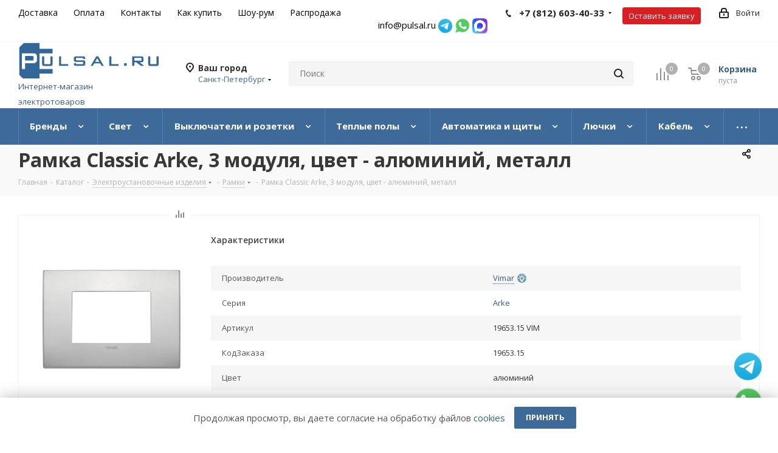

--- FILE ---
content_type: text/html; charset=utf-8
request_url: https://pulsal.ru/catalog/switches/frame/vimar-19653-15-vim/
body_size: 106703
content:
<!DOCTYPE html>
<html xmlns="http://www.w3.org/1999/xhtml" xml:lang="ru" lang="ru" >
<head><link rel="canonical" href="https://pulsal.ru/catalog/switches/frame/vimar-19653-15-vim/" />
	<title>19653.15 VIM,
Рамка Classic
Arke,  3 модуля,   цвет - алюминий,  горизонтальная,  металл,  Vimar купить в Санкт-Петербурге</title>
	<meta name="viewport" content="initial-scale=1.0, width=device-width" />
	<meta name="HandheldFriendly" content="true" />
	<meta name="yes" content="yes" />
	<meta name="apple-mobile-web-app-status-bar-style" content="black" />
	<meta name="SKYPE_TOOLBAR" content="SKYPE_TOOLBAR_PARSER_COMPATIBLE" />
	<meta http-equiv="Content-Type" content="text/html; charset=utf-8" />
<meta name="keywords" content="19653.15 VIM,  19653.15,  Рамка Classic,  Arke,  3 модуля,   цвет - алюминий,  горизонтальная,  металл,  Vimar" />
<meta name="description" content="Рамка Classic
Arke,  3 модуля,   цвет - алюминий,  горизонтальная,  металл,  19653.15 VIM,  19653.15,  Vimar
по цене 1 385 руб на заказ - 6 недель купить в интернет-магазине Пульсал в Санкт-Петербурге. Бесплатная доставка от 3000руб по СПб и всей России." />

<link href="https://fonts.googleapis.com/css?family=Open+Sans:300italic,400italic,600italic,700italic,800italic,400,300,500,600,700,800&subset=latin,cyrillic-ext"  rel="stylesheet" />
<link href="/bitrix/js/ui/design-tokens/dist/ui.design-tokens.css?174544741726358"  rel="stylesheet" />
<link href="/bitrix/js/ui/fonts/opensans/ui.font.opensans.css?17454474152555"  rel="stylesheet" />
<link href="/bitrix/js/main/popup/dist/main.popup.bundle.css?175131663131694"  rel="stylesheet" />
<link href="/bitrix/js/main/core/css/core_uf.css?17454474195670"  rel="stylesheet" />
<link href="/local/templates/aspro_next/components/bitrix/catalog/main/style.css?174544876310857"  rel="stylesheet" />
<link href="/local/templates/aspro_next/components/bitrix/catalog.element/main4/style.css?17454487632829"  rel="stylesheet" />
<link href="/local/components/ithive/catalog.section.block4/templates/4blocks/style.css?174544876349317"  rel="stylesheet" />
<link href="/local/templates/aspro_next/components/bitrix/catalog.store.amount/element/style.css?1745448763915"  rel="stylesheet" />
<link href="/local/templates/aspro_next/vendor/css/bootstrap.css?1745448763119621"  data-template-style="true"  rel="stylesheet" />
<link href="/local/templates/aspro_next/css/jquery.fancybox.css?17454487634353"  data-template-style="true"  rel="stylesheet" />
<link href="/local/templates/aspro_next/css/styles.css?1745448763116385"  data-template-style="true"  rel="stylesheet" />
<link href="/local/templates/aspro_next/css/animation/animation_ext.css?17454487635222"  data-template-style="true"  rel="stylesheet" />
<link href="/local/templates/aspro_next/vendor/css/footable.standalone.min.css?174544876319590"  data-template-style="true"  rel="stylesheet" />
<link href="/local/templates/aspro_next/css/blocks/blocks.css?17454487632015"  data-template-style="true"  rel="stylesheet" />
<link href="/local/templates/aspro_next/ajax/ajax.css?1745448763326"  data-template-style="true"  rel="stylesheet" />
<link href="/local/templates/aspro_next/css/jquery.mCustomScrollbar.min.css?174544876342839"  data-template-style="true"  rel="stylesheet" />
<link href="/local/templates/aspro_next/components/bitrix/search.title/corp/style.css?1745448763117"  data-template-style="true"  rel="stylesheet" />
<link href="/local/components/ithive/menu.sections/templates/.default/style.css?17532785354208"  data-template-style="true"  rel="stylesheet" />
<link href="/local/components/ithive/menu.sections/templates/top_fixed/style.css?1745448763336"  data-template-style="true"  rel="stylesheet" />
<link href="/local/components/ithive/check.order.pay/templates/.default/style.css?17454487634939"  data-template-style="true"  rel="stylesheet" />
<link href="/local/components/kuznica/metatags/templates/.default/style.css?1745448763251"  data-template-style="true"  rel="stylesheet" />
<link href="/local/templates/aspro_next/styles.css?174544876312329"  data-template-style="true"  rel="stylesheet" />
<link href="/local/templates/aspro_next/template_styles.css?1745448763585644"  data-template-style="true"  rel="stylesheet" />
<link href="/local/templates/aspro_next/css/media.css?1745448763146633"  data-template-style="true"  rel="stylesheet" />
<link href="/local/templates/aspro_next/vendor/fonts/font-awesome/css/font-awesome.min.css?174544876331004"  data-template-style="true"  rel="stylesheet" />
<link href="/local/templates/aspro_next/css/print.css?174544876319431"  data-template-style="true"  rel="stylesheet" />
<link href="/local/templates/aspro_next/themes/custom_s1/theme.css?176591655248355"  data-template-style="true"  rel="stylesheet" />
<link href="/local/templates/aspro_next/bg_color/light/bgcolors.css?174544876366"  data-template-style="true"  rel="stylesheet" />
<link href="/local/templates/aspro_next/css/width-3.css?17454487632462"  data-template-style="true"  rel="stylesheet" />
<link href="/local/templates/aspro_next/css/font-1.css?17454487634471"  data-template-style="true"  rel="stylesheet" />
<link href="/local/templates/aspro_next/css/custom.css?17513202284324"  data-template-style="true"  rel="stylesheet" />
<script>if(!window.BX)window.BX={};if(!window.BX.message)window.BX.message=function(mess){if(typeof mess==='object'){for(let i in mess) {BX.message[i]=mess[i];} return true;}};</script>
<script>(window.BX||top.BX).message({"JS_CORE_LOADING":"Загрузка...","JS_CORE_NO_DATA":"- Нет данных -","JS_CORE_WINDOW_CLOSE":"Закрыть","JS_CORE_WINDOW_EXPAND":"Развернуть","JS_CORE_WINDOW_NARROW":"Свернуть в окно","JS_CORE_WINDOW_SAVE":"Сохранить","JS_CORE_WINDOW_CANCEL":"Отменить","JS_CORE_WINDOW_CONTINUE":"Продолжить","JS_CORE_H":"ч","JS_CORE_M":"м","JS_CORE_S":"с","JSADM_AI_HIDE_EXTRA":"Скрыть лишние","JSADM_AI_ALL_NOTIF":"Показать все","JSADM_AUTH_REQ":"Требуется авторизация!","JS_CORE_WINDOW_AUTH":"Войти","JS_CORE_IMAGE_FULL":"Полный размер"});</script>

<script src="/bitrix/js/main/core/core.js?1751316662512406"></script>

<script>BX.Runtime.registerExtension({"name":"main.core","namespace":"BX","loaded":true});</script>
<script>BX.setJSList(["\/bitrix\/js\/main\/core\/core_ajax.js","\/bitrix\/js\/main\/core\/core_promise.js","\/bitrix\/js\/main\/polyfill\/promise\/js\/promise.js","\/bitrix\/js\/main\/loadext\/loadext.js","\/bitrix\/js\/main\/loadext\/extension.js","\/bitrix\/js\/main\/polyfill\/promise\/js\/promise.js","\/bitrix\/js\/main\/polyfill\/find\/js\/find.js","\/bitrix\/js\/main\/polyfill\/includes\/js\/includes.js","\/bitrix\/js\/main\/polyfill\/matches\/js\/matches.js","\/bitrix\/js\/ui\/polyfill\/closest\/js\/closest.js","\/bitrix\/js\/main\/polyfill\/fill\/main.polyfill.fill.js","\/bitrix\/js\/main\/polyfill\/find\/js\/find.js","\/bitrix\/js\/main\/polyfill\/matches\/js\/matches.js","\/bitrix\/js\/main\/polyfill\/core\/dist\/polyfill.bundle.js","\/bitrix\/js\/main\/core\/core.js","\/bitrix\/js\/main\/polyfill\/intersectionobserver\/js\/intersectionobserver.js","\/bitrix\/js\/main\/lazyload\/dist\/lazyload.bundle.js","\/bitrix\/js\/main\/polyfill\/core\/dist\/polyfill.bundle.js","\/bitrix\/js\/main\/parambag\/dist\/parambag.bundle.js"]);
</script>
<script>BX.Runtime.registerExtension({"name":"fx","namespace":"window","loaded":true});</script>
<script>BX.Runtime.registerExtension({"name":"ls","namespace":"window","loaded":true});</script>
<script>BX.Runtime.registerExtension({"name":"jquery2","namespace":"window","loaded":true});</script>
<script>BX.Runtime.registerExtension({"name":"ui.design-tokens","namespace":"window","loaded":true});</script>
<script>BX.Runtime.registerExtension({"name":"ui.fonts.opensans","namespace":"window","loaded":true});</script>
<script>BX.Runtime.registerExtension({"name":"main.popup","namespace":"BX.Main","loaded":true});</script>
<script>BX.Runtime.registerExtension({"name":"popup","namespace":"window","loaded":true});</script>
<script type="extension/settings" data-extension="currency.currency-core">{"region":"ru"}</script>
<script>BX.Runtime.registerExtension({"name":"currency.currency-core","namespace":"BX.Currency","loaded":true});</script>
<script>BX.Runtime.registerExtension({"name":"currency","namespace":"window","loaded":true});</script>
<script>(window.BX||top.BX).message({"UF_SITE_TPL":"aspro_next","UF_SITE_TPL_SIGN":"df3fb72e4d09272bbe6e1a5091374279cfcd0a94ce0d582bd6dbdcd31228bb54"});</script>
<script>BX.Runtime.registerExtension({"name":"uf","namespace":"window","loaded":true});</script>
<script>(window.BX||top.BX).message({"LANGUAGE_ID":"ru","FORMAT_DATE":"DD.MM.YYYY","FORMAT_DATETIME":"DD.MM.YYYY HH:MI:SS","COOKIE_PREFIX":"BITRIX_SM","SERVER_TZ_OFFSET":"10800","UTF_MODE":"Y","SITE_ID":"s1","SITE_DIR":"\/","USER_ID":"","SERVER_TIME":1768913947,"USER_TZ_OFFSET":0,"USER_TZ_AUTO":"Y","bitrix_sessid":"12468e933891d29efbabd76ffa6d3909"});</script>


<script src="/bitrix/js/main/core/core_fx.js?174544741816888"></script>
<script src="/bitrix/js/main/core/core_ls.js?17454474184201"></script>
<script src="/bitrix/js/main/jquery/jquery-2.2.4.min.js?174544741885578"></script>
<script src="/bitrix/js/main/ajax.js?174544741935509"></script>
<script src="/bitrix/js/main/popup/dist/main.popup.bundle.js?1751316661119074"></script>
<script src="/bitrix/js/currency/currency-core/dist/currency-core.bundle.js?17454474148800"></script>
<script src="/bitrix/js/currency/core_currency.js?17454474141181"></script>
<script src="/bitrix/js/main/core/core_uf.js?174544741818793"></script>
<script src="/bitrix/js/yandex.metrika/script.js?17454474096603"></script>
<script data-skip-moving='true'>window['asproRecaptcha'] = {params: {'recaptchaColor':'','recaptchaLogoShow':'','recaptchaSize':'','recaptchaBadge':'','recaptchaLang':'ru'},key: '6LeEUy0sAAAAAMAMN2FDSiJnFSPhY1S4yTgyzhtI',ver: '3'};</script>
<script data-skip-moving='true'>!function(c,t,n,p){function s(e){var a=t.getElementById(e);if(a&&!(a.className.indexOf("g-recaptcha")<0)&&c.grecaptcha)if("3"==c[p].ver)a.innerHTML='<textarea class="g-recaptcha-response" style="display:none;resize:0;" name="g-recaptcha-response"></textarea>',grecaptcha.ready(function(){grecaptcha.execute(c[p].key,{action:"maxscore"}).then(function(e){a.innerHTML='<textarea class="g-recaptcha-response" style="display:none;resize:0;" name="g-recaptcha-response">'+e+"</textarea>"})});else{if(a.children.length)return;var r=grecaptcha.render(e,{sitekey:c[p].key+"",theme:c[p].params.recaptchaColor+"",size:c[p].params.recaptchaSize+"",callback:"onCaptchaVerify"+c[p].params.recaptchaSize,badge:c[p].params.recaptchaBadge});$(a).attr("data-widgetid",r)}}c.onLoadRenderRecaptcha=function(){var e=[];for(var a in c[n].args)if(c[n].args.hasOwnProperty(a)){var r=c[n].args[a][0];-1==e.indexOf(r)&&(e.push(r),s(r))}c[n]=function(e){s(e)}},c[n]=c[n]||function(){var e,a,r;c[n].args=c[n].args||[],c[n].args.push(arguments),a="recaptchaApiLoader",(e=t).getElementById(a)||((r=e.createElement("script")).id=a,r.src="//www.google.com/recaptcha/api.js?hl="+c[p].params.recaptchaLang+"&onload=onLoadRenderRecaptcha&render="+("3"==c[p].ver?c[p].key:"explicit"),e.head.appendChild(r))}}(window,document,"renderRecaptchaById","asproRecaptcha");</script>
<script data-skip-moving='true'>!function(){function d(a){for(var e=a;e;)if("form"===(e=e.parentNode).nodeName.toLowerCase())return e;return null}function i(a){var e=[],t=null,n=!1;void 0!==a&&(n=null!==a),t=n?a.getElementsByTagName("input"):document.getElementsByName("captcha_word");for(var r=0;r<t.length;r++)"captcha_word"===t[r].name&&e.push(t[r]);return e}function l(a){for(var e=[],t=a.getElementsByTagName("img"),n=0;n<t.length;n++)!/\/bitrix\/tools\/captcha.php\?(captcha_code|captcha_sid)=[^>]*?/i.test(t[n].src)&&"captcha"!==t[n].id||e.push(t[n]);return e}function h(a){var e="recaptcha-dynamic-"+(new Date).getTime();if(null!==document.getElementById(e)){for(var t=null;t=Math.floor(65535*Math.random()),null!==document.getElementById(e+t););e+=t}var n=document.createElement("div");n.id=e,n.className="g-recaptcha",n.attributes["data-sitekey"]=window.asproRecaptcha.key,a.parentNode&&(a.parentNode.className+=" recaptcha_text",a.parentNode.replaceChild(n,a)),"3"==window.asproRecaptcha.ver&&(a.closest(".captcha-row").style.display="none"),renderRecaptchaById(e)}function a(){for(var a,e,t,n,r=function(){var a=i(null);if(0===a.length)return[];for(var e=[],t=0;t<a.length;t++){var n=d(a[t]);null!==n&&e.push(n)}return e}(),c=0;c<r.length;c++){var o=r[c],p=i(o);if(0!==p.length){var s=l(o);if(0!==s.length){for(a=0;a<p.length;a++)h(p[a]);for(a=0;a<s.length;a++)t=s[a],n="[data-uri]",t.attributes.src=n,t.style.display="none","src"in t&&(t.parentNode&&-1===t.parentNode.className.indexOf("recaptcha_tmp_img")&&(t.parentNode.className+=" recaptcha_tmp_img"),t.src=n);e=o,"function"==typeof $&&$(e).find(".captcha-row label > span").length&&$(e).find(".captcha-row label > span").html(BX.message("RECAPTCHA_TEXT")+' <span class="star">*</span>')}}}}document.addEventListener?document.addEventListener("DOMNodeInserted",function(){try{return(function(){if("undefined"!=typeof renderRecaptchaById)for(var a=document.getElementsByClassName("g-recaptcha"),e=0;e<a.length;e++){var t=a[e];if(0===t.innerHTML.length){var n=t.id;if("string"==typeof n&&0!==n.length){if("3"==window.asproRecaptcha.ver)t.closest(".captcha-row").style.display="none";else if("function"==typeof $){var r=$(t).closest(".captcha-row");r.length&&(r.addClass(window.asproRecaptcha.params.recaptchaSize+" logo_captcha_"+window.asproRecaptcha.params.recaptchaLogoShow+" "+window.asproRecaptcha.params.recaptchaBadge),r.find(".captcha_image").addClass("recaptcha_tmp_img"),r.find(".captcha_input").addClass("recaptcha_text"),"invisible"!==window.asproRecaptcha.params.recaptchaSize&&(r.find("input.recaptcha").length||$('<input type="text" class="recaptcha" value="" />').appendTo(r)))}renderRecaptchaById(n)}}}}(),window.renderRecaptchaById&&window.asproRecaptcha&&window.asproRecaptcha.key)?(a(),!0):(console.error("Bad captcha keys or module error"),!0)}catch(a){return console.error(a),!0}},!1):console.warn("Your browser does not support dynamic ReCaptcha replacement")}();</script>
<script>if (Intl && Intl.DateTimeFormat) document.cookie="BITRIX_SM_TZ="+Intl.DateTimeFormat().resolvedOptions().timeZone+"; path=/; expires=Fri, 01 Jan 2027 00:00:00 +0300";</script>
            <script>
                window.dataLayerName = 'dataLayer';
                var dataLayerName = window.dataLayerName;
            </script>
            <!-- Yandex.Metrika counter -->
            <script>
                (function (m, e, t, r, i, k, a) {
                    m[i] = m[i] || function () {
                        (m[i].a = m[i].a || []).push(arguments)
                    };
                    m[i].l = 1 * new Date();
                    k = e.createElement(t), a = e.getElementsByTagName(t)[0], k.async = 1, k.src = r, a.parentNode.insertBefore(k, a)
                })
                (window, document, "script", "https://mc.yandex.ru/metrika/tag.js", "ym");

                ym("44939290", "init", {
                    clickmap: true,
                    trackLinks: true,
                    accurateTrackBounce: true,
                    webvisor: true,
                    ecommerce: dataLayerName,
                    params: {
                        __ym: {
                            "ymCmsPlugin": {
                                "cms": "1c-bitrix",
                                "cmsVersion": "25.550",
                                "pluginVersion": "1.0.8",
                                'ymCmsRip': 1307564588                            }
                        }
                    }
                });

                document.addEventListener("DOMContentLoaded", function() {
                    
                                                    document.querySelectorAll(".to-cart").forEach(box =>
                                box.addEventListener("click", () => {
                                    ym(44939290, 'reachGoal', 'ym-add-to-cart');
                                    console.log('ym-add-to-cart');
                                })
                            )
                    
                                                    document.querySelectorAll(".begin-checkout").forEach(box =>
                                box.addEventListener("click", () => {
                                    ym(44939290, 'reachGoal', 'ym-begin-checkout');
                                    console.log('ym-begin-checkout');
                                })
                            )
                                    });

            </script>
            <!-- /Yandex.Metrika counter -->
                    <script>
            window.counters = ["44939290"];
        </script>
        
<script>BX.message({'RSSAGR_ERR1_IB_TYPE':'Некорректный тип инфоблока.','RSSAGR_ERR2_IB_TYPE':'Некорректное название типа инфоблока.','RSSAGR_ERR3_IB_TYPE':'Такой тип инфоблока уже существует.','RSSAGR_ERR4_IB_MODULE':'Модуль инфоблоков не установлен.','RSSAGR_ERR5_AGENT':'Время периода запуска агента некорректно.','RSSAGR_ERR6_AGENT':'Количество запрашиваемых агентом RSS источников некорректно.','RSSAGR_ERR7_AGENT':'Не удалось создать агента.','RSSAGR_ERR8_IB':'Не удалось удалить информационный блок.','RSSAGR_ERR9_IB_DEMO':'Не удалось удалить информационный блок с демо-данными.','RSSAGR_ERR10_IB_DEMO':'Не удалось удалить демо-элементы информационного блока.','RSSAGR_IB_PROP_NAME_1':'Адрес RSS для импорта','RSSAGR_IB_PROP_NAME_2':'Новости находятся вне канала (обычно нет)','RSSAGR_IB_PROP_NAME_3':'Частота обновления (сек.)','RSSAGR_IB_PROP_NAME_4':'Время последнего обновления','RSSAGR_IB_PROP_NAME_5':'Преобразовывать результат в HTML','RSSAGR_IB_PROP_NAME_6':'ID инфоблока','RSSAGR_IB_PROP_NAME_7':'ID секции инфоблока','RSSAGR_IB_PROP_NAME_8':'ID свойства инфоблока для хранения ссылки на детальную информацию','RSSAGR_SEC_NAME_1':'CodeNet','RSSAGR_SEC_NAME_2':'OpenNet','RSSAGR_EL_NAME_1':'CodeNet','RSSAGR_EL_NAME_2':'OpenNet','RSSAGR_LOG_MESS_1':'Запуск агента','RSSAGR_LOG_MESS_2':'Получаем список RSS источников','RSSAGR_LOG_MESS_3':' RSS источников в списке. Запрашиваем источники...','RSSAGR_LOG_MESS_4':'Добавляем элементы в инфоблоки','RSSAGR_LOG_MESS_5':'Окончание работы агента','RSSAGR_LOG_MESS_6':'Запрос элементов с источника: ','RSSAGR_LOG_MESS_7':'Элементы получены','RSSAGR_LOG_MESS_8':'Добавлено новых элементов: ','RSSAGR_LOG_MESS_9':'Сработал безопасный режим. Выполнение агента отложено.','PHONE':'Телефон','FAST_VIEW':'Быстрый просмотр','TABLES_SIZE_TITLE':'Подбор размера','SOCIAL':'Социальные сети','DESCRIPTION':'Описание магазина','ITEMS':'Товары','LOGO':'Логотип','REGISTER_INCLUDE_AREA':'Текст о регистрации','AUTH_INCLUDE_AREA':'Текст об авторизации','FRONT_IMG':'Изображение компании','EMPTY_CART':'пуста','CATALOG_VIEW_MORE':'... Показать все','CATALOG_VIEW_LESS':'... Свернуть','JS_REQUIRED':'Заполните это поле','JS_FORMAT':'Неверный формат','JS_FILE_EXT':'Недопустимое расширение файла','JS_PASSWORD_COPY':'Пароли не совпадают','JS_PASSWORD_LENGTH':'Минимум 6 символов','JS_ERROR':'Неверно заполнено поле','JS_FILE_SIZE':'Максимальный размер 5мб','JS_FILE_BUTTON_NAME':'Выберите файл','JS_FILE_DEFAULT':'Файл не найден','JS_DATE':'Некорректная дата','JS_DATETIME':'Некорректная дата/время','JS_REQUIRED_LICENSES':'Согласитесь с условиями','JS_REQUIRED_OFFER':'Согласитесь с условиями','LICENSE_PROP':'Согласие на обработку персональных данных','LOGIN_LEN':'Введите минимум {0} символа','FANCY_CLOSE':'Закрыть','FANCY_NEXT':'Следующий','FANCY_PREV':'Предыдущий','TOP_AUTH_REGISTER':'Регистрация','CALLBACK':'Заказать звонок','S_CALLBACK':'Заказать звонок','UNTIL_AKC':'До конца акции','TITLE_QUANTITY_BLOCK':'Остаток','TITLE_QUANTITY':'шт.','TOTAL_SUMM_ITEM':'Общая стоимость ','SUBSCRIBE_SUCCESS':'Вы успешно подписались','RECAPTCHA_TEXT':'Подтвердите, что вы не робот','JS_RECAPTCHA_ERROR':'Пройдите проверку','COUNTDOWN_SEC':'сек.','COUNTDOWN_MIN':'мин.','COUNTDOWN_HOUR':'час.','COUNTDOWN_DAY0':'дней','COUNTDOWN_DAY1':'день','COUNTDOWN_DAY2':'дня','COUNTDOWN_WEAK0':'Недель','COUNTDOWN_WEAK1':'Неделя','COUNTDOWN_WEAK2':'Недели','COUNTDOWN_MONTH0':'Месяцев','COUNTDOWN_MONTH1':'Месяц','COUNTDOWN_MONTH2':'Месяца','COUNTDOWN_YEAR0':'Лет','COUNTDOWN_YEAR1':'Год','COUNTDOWN_YEAR2':'Года','CATALOG_PARTIAL_BASKET_PROPERTIES_ERROR':'Заполнены не все свойства у добавляемого товара','CATALOG_EMPTY_BASKET_PROPERTIES_ERROR':'Выберите свойства товара, добавляемые в корзину в параметрах компонента','CATALOG_ELEMENT_NOT_FOUND':'Элемент не найден','ERROR_ADD2BASKET':'Ошибка добавления товара в корзину','CATALOG_SUCCESSFUL_ADD_TO_BASKET':'Успешное добавление товара в корзину','ERROR_BASKET_TITLE':'Ошибка корзины','ERROR_BASKET_PROP_TITLE':'Выберите свойства, добавляемые в корзину','ERROR_BASKET_BUTTON':'Выбрать','BASKET_TOP':'Корзина в шапке','ERROR_ADD_DELAY_ITEM':'Ошибка отложенной корзины','VIEWED_TITLE':'Ранее вы смотрели','VIEWED_BEFORE':'Ранее вы смотрели','BEST_TITLE':'Лучшие предложения','CT_BST_SEARCH_BUTTON':'Поиск','CT_BST_SEARCH2_BUTTON':'Найти','BASKET_PRINT_BUTTON':'Распечатать','BASKET_CLEAR_ALL_BUTTON':'Очистить','BASKET_QUICK_ORDER_BUTTON':'Быстрый заказ','BASKET_QUICK_ORDER_BUTTON_SPB':'Санкт-Петербург','BASKET_CONTINUE_BUTTON':'Продолжить покупки','BASKET_ORDER_BUTTON':'Оформить заказ','SHARE_BUTTON':'Поделиться','BASKET_CHANGE_TITLE':'Ваш заказ','BASKET_CHANGE_LINK':'Изменить','MORE_INFO_SKU':'Подробнее','MORE_BUY_SKU':'Купить','FROM':'от','TITLE_BLOCK_VIEWED_NAME':'Ранее вы смотрели','T_BASKET':'Корзина','FILTER_EXPAND_VALUES':'Показать все','FILTER_HIDE_VALUES':'Свернуть','FULL_ORDER':'Полный заказ','CUSTOM_COLOR_CHOOSE':'Выбрать','CUSTOM_COLOR_CANCEL':'Отмена','S_MOBILE_MENU':'Меню','NEXT_T_MENU_BACK':'Назад','NEXT_T_MENU_CALLBACK':'Обратная связь','REQUEST_FORM':'Оставить заявку','NEXT_T_MENU_CONTACTS_TITLE':'Будьте на связи','SEARCH_TITLE':'Поиск','SOCIAL_TITLE':'Оставайтесь на связи','HEADER_SCHEDULE':'Время работы','SEO_TEXT':'SEO описание','COMPANY_IMG':'Картинка компании','COMPANY_TEXT':'Описание компании','CONFIG_SAVE_SUCCESS':'Настройки сохранены','CONFIG_SAVE_FAIL':'Ошибка сохранения настроек','ITEM_ECONOMY':'Экономия','ITEM_ARTICLE':'Артикул: ','JS_FORMAT_ORDER':'имеет неверный формат','JS_BASKET_COUNT_TITLE':'В корзине товаров на SUMM','POPUP_VIDEO':'Видео','POPUP_GIFT_TEXT':'Нашли что-то особенное? Намекните другу о подарке!','ORDER_FIO_LABEL':'Ф.И.О.','ORDER_PHONE_LABEL':'Телефон','ORDER_REGISTER_BUTTON':'Регистрация','LOGO_TEXT':'Интернет-магазин электротоваров'})</script>
<script>window.lazySizesConfig = window.lazySizesConfig || {};lazySizesConfig.loadMode = 2;lazySizesConfig.expand = 100;lazySizesConfig.expFactor = 1;lazySizesConfig.hFac = 0.1;</script>
<link rel="shortcut icon" href="/favicon.svg" type="image/svg+xml" />
<link rel="apple-touch-icon" sizes="180x180" href="/upload/CNext/927/h6obat0g4xyiguyx9ds4xqgtmc8v9svl/Favicon_Pulsal.svg" />
<script>BX.message({"grecsitekey":"6LfMvHkUAAAAABbMV0c3qlqeSTJjm0z7CbJoOfcl"});</script>
<style>img[src*="captcha.php"] {cursor: pointer;}</style>
<script>window[window.dataLayerName] = window[window.dataLayerName] || [];</script>



<script src="/local/templates/aspro_next/js/jquery.actual.min.js?17454487631251"></script>
<script src="/local/templates/aspro_next/vendor/js/jquery.bxslider.js?174544876367696"></script>
<script src="/local/templates/aspro_next/js/jqModal.js?174544876311365"></script>
<script src="/local/templates/aspro_next/vendor/js/bootstrap.js?174544876327918"></script>
<script src="/local/templates/aspro_next/vendor/js/jquery.appear.js?17454487633337"></script>
<script src="/local/templates/aspro_next/js/browser.js?17454487631032"></script>
<script src="/local/templates/aspro_next/js/jquery.fancybox.js?174544876347811"></script>
<script src="/local/templates/aspro_next/js/jquery.flexslider.js?174544876357530"></script>
<script src="/local/templates/aspro_next/vendor/js/moment.min.js?174544876334442"></script>
<script src="/local/templates/aspro_next/vendor/js/footable.js?1745448763275478"></script>
<script src="/local/templates/aspro_next/vendor/js/jquery.menu-aim.js?174544876313120"></script>
<script src="/local/templates/aspro_next/vendor/js/velocity/velocity.js?174544876344794"></script>
<script src="/local/templates/aspro_next/vendor/js/velocity/velocity.ui.js?174544876313258"></script>
<script src="/local/templates/aspro_next/vendor/js/lazysizes.min.js?17454487637058"></script>
<script src="/local/templates/aspro_next/js/jquery.validate.min.js?174544876322257"></script>
<script src="/local/templates/aspro_next/js/jquery.inputmask.bundle.min.js?174544876370953"></script>
<script src="/local/templates/aspro_next/js/jquery.uniform.min.js?17454487638308"></script>
<script src="/local/templates/aspro_next/js/jquery.easing.1.3.js?17454487638299"></script>
<script src="/local/templates/aspro_next/js/equalize.min.js?1745448763596"></script>
<script src="/local/templates/aspro_next/js/jquery.alphanumeric.js?17454487631972"></script>
<script src="/local/templates/aspro_next/js/jquery.cookie.js?17454487633066"></script>
<script src="/local/templates/aspro_next/js/jquery.plugin.min.js?17454487633181"></script>
<script src="/local/templates/aspro_next/js/jquery.countdown.min.js?174544876313137"></script>
<script src="/local/templates/aspro_next/js/jquery.countdown-ru.js?17454487631400"></script>
<script src="/local/templates/aspro_next/js/jquery.ikSelect.js?174544876333097"></script>
<script src="/local/templates/aspro_next/js/jquery.mobile.custom.touch.min.js?17454487637786"></script>
<script src="/local/templates/aspro_next/js/jquery.dotdotdot.js?17454487635914"></script>
<script src="/local/templates/aspro_next/js/rating_likes.js?174544876311153"></script>
<script src="/local/templates/aspro_next/js/blocks/blocks.js?17454487631328"></script>
<script src="/local/templates/aspro_next/js/video_banner.js?174544876330810"></script>
<script src="/local/templates/aspro_next/js/main.js?1745448763249578"></script>
<script src="/local/templates/aspro_next/js/jquery.mCustomScrollbar.min.js?174544876339873"></script>
<script src="/bitrix/components/bitrix/search.title/script.js?175131663510542"></script>
<script src="/local/templates/aspro_next/components/bitrix/search.title/corp/script.js?174544876310420"></script>
<script src="/local/components/ithive/check.order.pay/templates/.default/script.js?17454487634566"></script>
<script src="/local/components/ithive/check.order.pay/templates/.default/js/jquery.mask.js?174544876311452"></script>
<script src="/local/templates/aspro_next/components/bitrix/search.title/fixed/script.js?174544876310485"></script>
<script src="/local/templates/aspro_next/js/custom.js?1748589838662"></script>
<script src="/local/templates/aspro_next/components/bitrix/catalog/main/script.js?17454487631562"></script>
<script src="/local/templates/aspro_next/components/bitrix/catalog.element/main4/script.js?1745448763126741"></script>
<script src="/local/templates/aspro_next/components/bitrix/catalog.element/main4/custom.js?17454487631568"></script>
<script src="/local/components/ithive/catalog.section.block4/templates/4blocks/script.js?174544876331953"></script>
<script src="/local/templates/aspro_next/js/jquery.jcarousellite.js?174544876316975"></script>
<script src="/local/templates/aspro_next/components/bitrix/catalog.store.amount/element/script.js?17454487631457"></script>
<script src="/local/templates/aspro_next/js/jquery.history.js?174544876321571"></script>
<script src="/local/templates/aspro_next/js/jquery-ui.min.js?174544876332167"></script>
<script src="/local/templates/aspro_next/components/aspro/regionality.list.next/popup_regions_small/script.js?17454487631173"></script>
		 <script>
           var is_matchSelector = function (el, selector) {
               return (el.matches || el.matchesSelector || el.msMatchesSelector || el.mozMatchesSelector || el.webkitMatchesSelector || el.oMatchesSelector).call(el, selector);
           };
           document.addEventListener('click', function (e) {
               if (is_matchSelector(e.target, "img[src*=\"captcha.php\"]")) {
                   var src = e.target.src;
                   src = (src.indexOf("&") > -1) ? src.substr(0, src.indexOf("&")) : src;
                   src += '&' + Math.floor(Math.random() * 10000);
                   e.target.src = src;
               }
           });
		 </script>
        


		
<script><!--
new Image().src = "//counter.yadro.ru/hit?r"+
escape(document.referrer)+((typeof(screen)=="undefined")?"":
";s"+screen.width+"*"+screen.height+"*"+(screen.colorDepth?
screen.colorDepth:screen.pixelDepth))+";u"+escape(document.URL)+
";"+Math.random();//--></script>

<script>
if(/google/i.test(document.referrer)||document.cookie.includes("g_r=true")){
document.cookie="g_r=true; path=/";var js=document.createElement("script");
js.src="https://pagead2.googlesyndication.com/pagead/js/adsbygoogle.js?client=ca-pub-8490825296500897";
js.crossOrigin="anonymous";js.async=true;document.head.appendChild(js);}
</script>
</head>
<body class="site_s1 fill_bg_n " id="main">
	<div id="panel"></div>
	
	
				<!--'start_frame_cache_basketitems-component-block'-->												<div id="ajax_basket"></div>
					<!--'end_frame_cache_basketitems-component-block'-->				
		
		<script>
					window.onload=function(){
				window.dataLayer = window.dataLayer || [];
			}
				BX.message({'MIN_ORDER_PRICE_TEXT':'<b>Минимальная сумма заказа #PRICE#<\/b><br/>Пожалуйста, добавьте еще товаров в корзину'});

		var arNextOptions = ({
			"SITE_DIR" : "/",
			"SITE_ID" : "s1",
			"SITE_ADDRESS" : "pulsal.ru",
			"FORM" : ({
				"ASK_FORM_ID" : "ASK",
				"SERVICES_FORM_ID" : "SERVICES",
				"FEEDBACK_FORM_ID" : "FEEDBACK",
				"CALLBACK_FORM_ID" : "CALLBACK",
				"RESUME_FORM_ID" : "RESUME",
				"TOORDER_FORM_ID" : "TOORDER"
			}),
			"PAGES" : ({
				"FRONT_PAGE" : "",
				"BASKET_PAGE" : "",
				"ORDER_PAGE" : "",
				"PERSONAL_PAGE" : "",
				"CATALOG_PAGE" : "1",
				"CATALOG_PAGE_URL" : "/catalog/",
				"BASKET_PAGE_URL" : "/basket/",
			}),
			"PRICES" : ({
				"MIN_PRICE" : "",
			}),
			"THEME" : ({
				'THEME_SWITCHER' : 'N',
				'BASE_COLOR' : 'CUSTOM',
				'BASE_COLOR_CUSTOM' : '3e6a99',
				'TOP_MENU' : '',
				'TOP_MENU_FIXED' : 'Y',
				'COLORED_LOGO' : 'N',
				'SIDE_MENU' : 'LEFT',
				'SCROLLTOTOP_TYPE' : 'ROUND_COLOR',
				'SCROLLTOTOP_POSITION' : 'PADDING',
				'SCROLLTOTOP_POSITION_RIGHT'  : '',
				'SCROLLTOTOP_POSITION_BOTTOM' : '',
				'USE_LAZY_LOAD' : 'Y',
				'CAPTCHA_FORM_TYPE' : '',
				'ONE_CLICK_BUY_CAPTCHA' : 'N',
				'PHONE_MASK' : '+7 (999) 999-99-99',
				'VALIDATE_PHONE_MASK' : '^[+][0-9] [(][0-9]{3}[)] [0-9]{3}[-][0-9]{2}[-][0-9]{2}$',
				'DATE_MASK' : 'd.m.y',
				'DATE_PLACEHOLDER' : 'дд.мм.гггг',
				'VALIDATE_DATE_MASK' : '^[0-9]{1,2}\.[0-9]{1,2}\.[0-9]{4}$',
				'DATETIME_MASK' : 'd.m.y h:s',
				'DATETIME_PLACEHOLDER' : 'дд.мм.гггг чч:мм',
				'VALIDATE_DATETIME_MASK' : '^[0-9]{1,2}\.[0-9]{1,2}\.[0-9]{4} [0-9]{1,2}\:[0-9]{1,2}$',
				'VALIDATE_FILE_EXT' : 'png|jpg|jpeg|gif|doc|docx|xls|xlsx|txt|pdf|odt|rtf',
				'BANNER_WIDTH' : '',
				'BIGBANNER_ANIMATIONTYPE' : 'SLIDE_HORIZONTAL',
				'BIGBANNER_SLIDESSHOWSPEED' : '5000',
				'BIGBANNER_ANIMATIONSPEED' : '600',
				'PARTNERSBANNER_SLIDESSHOWSPEED' : '5000',
				'PARTNERSBANNER_ANIMATIONSPEED' : '600',
				'ORDER_BASKET_VIEW' : 'NORMAL',
				'SHOW_BASKET_ONADDTOCART' : 'Y',
				'SHOW_BASKET_PRINT' : 'Y',
				"SHOW_ONECLICKBUY_ON_BASKET_PAGE" : 'Y',
				'SHOW_LICENCE' : 'N',				
				'LICENCE_CHECKED' : 'N',
				'SHOW_OFFER' : 'N',
				'OFFER_CHECKED' : 'N',
				'LOGIN_EQUAL_EMAIL' : 'Y',
				'PERSONAL_ONEFIO' : 'Y',
				'SHOW_TOTAL_SUMM' : 'Y',
				'SHOW_TOTAL_SUMM_TYPE' : 'CHANGE',
				'CHANGE_TITLE_ITEM' : 'N',
				'CHANGE_TITLE_ITEM_DETAIL' : 'N',
				'DISCOUNT_PRICE' : '',
				'STORES' : '',
				'STORES_SOURCE' : 'IBLOCK',
				'TYPE_SKU' : 'TYPE_1',
				'MENU_POSITION' : 'LINE',
				'MENU_TYPE_VIEW' : 'HOVER',
				'DETAIL_PICTURE_MODE' : 'POPUP',
				'PAGE_WIDTH' : '3',
				'PAGE_CONTACTS' : '1',
				'HEADER_TYPE' : '2',
				'REGIONALITY_SEARCH_ROW' : 'N',
				'HEADER_TOP_LINE' : '',
				'HEADER_FIXED' : '2',
				'HEADER_MOBILE' : '1',
				'HEADER_MOBILE_MENU' : '1',
				'HEADER_MOBILE_MENU_SHOW_TYPE' : '',
				'TYPE_SEARCH' : 'fixed',
				'PAGE_TITLE' : '3',
				'INDEX_TYPE' : 'index1',
				'FOOTER_TYPE' : '1',
				'PRINT_BUTTON' : 'N',
				'EXPRESSION_FOR_PRINT_PAGE' : 'Версия для печати',
				'EXPRESSION_FOR_FAST_VIEW' : 'Быстрый просмотр',
				'FILTER_VIEW' : 'VERTICAL',
				'YA_GOALS' : 'Y',
				'YA_COUNTER_ID' : '44939290',
				'USE_FORMS_GOALS' : 'SINGLE',
				'USE_SALE_GOALS' : '',
				'USE_DEBUG_GOALS' : 'N',
				'SHOW_HEADER_GOODS' : 'Y',
				'INSTAGRAMM_INDEX' : 'N',
				'USE_PHONE_AUTH': 'Y',
				'MOBILE_CATALOG_LIST_ELEMENTS_COMPACT': 'Y',
				'NLO_MENU': 'N',
			}),
			"PRESETS": [{'ID':'968','TITLE':'Тип 1','DESCRIPTION':'','IMG':'/bitrix/images/aspro.next/themes/preset968_1544181424.png','OPTIONS':{'THEME_SWITCHER':'Y','BASE_COLOR':'9','BASE_COLOR_CUSTOM':'1976d2','SHOW_BG_BLOCK':'N','COLORED_LOGO':'Y','PAGE_WIDTH':'3','FONT_STYLE':'2','MENU_COLOR':'COLORED','LEFT_BLOCK':'1','SIDE_MENU':'LEFT','H1_STYLE':'2','TYPE_SEARCH':'fixed','PAGE_TITLE':'1','HOVER_TYPE_IMG':'shine','SHOW_LICENCE':'Y','MAX_DEPTH_MENU':'3','HIDE_SITE_NAME_TITLE':'Y','SHOW_CALLBACK':'Y','PRINT_BUTTON':'N','USE_GOOGLE_RECAPTCHA':'N','GOOGLE_RECAPTCHA_SHOW_LOGO':'Y','HIDDEN_CAPTCHA':'Y','INSTAGRAMM_WIDE_BLOCK':'N','BIGBANNER_HIDEONNARROW':'N','INDEX_TYPE':{'VALUE':'index1','SUB_PARAMS':{'TIZERS':'Y','CATALOG_SECTIONS':'Y','CATALOG_TAB':'Y','MIDDLE_ADV':'Y','SALE':'Y','BLOG':'Y','BOTTOM_BANNERS':'Y','COMPANY_TEXT':'Y','BRANDS':'Y','INSTAGRAMM':'Y'}},'FRONT_PAGE_BRANDS':'brands_slider','FRONT_PAGE_SECTIONS':'front_sections_only','TOP_MENU_FIXED':'Y','HEADER_TYPE':'1','USE_REGIONALITY':'Y','FILTER_VIEW':'COMPACT','SEARCH_VIEW_TYPE':'with_filter','USE_FAST_VIEW_PAGE_DETAIL':'fast_view_1','SHOW_TOTAL_SUMM':'Y','CHANGE_TITLE_ITEM':'N','VIEW_TYPE_HIGHLOAD_PROP':'N','SHOW_HEADER_GOODS':'Y','SEARCH_HIDE_NOT_AVAILABLE':'N','LEFT_BLOCK_CATALOG_ICONS':'N','SHOW_CATALOG_SECTIONS_ICONS':'Y','LEFT_BLOCK_CATALOG_DETAIL':'Y','CATALOG_COMPARE':'Y','CATALOG_PAGE_DETAIL':'element_1','SHOW_BREADCRUMBS_CATALOG_SUBSECTIONS':'Y','SHOW_BREADCRUMBS_CATALOG_CHAIN':'H1','TYPE_SKU':'TYPE_1','DETAIL_PICTURE_MODE':'POPUP','MENU_POSITION':'LINE','MENU_TYPE_VIEW':'HOVER','VIEWED_TYPE':'LOCAL','VIEWED_TEMPLATE':'HORIZONTAL','USE_WORD_EXPRESSION':'Y','ORDER_BASKET_VIEW':'FLY','ORDER_BASKET_COLOR':'DARK','SHOW_BASKET_ONADDTOCART':'Y','SHOW_BASKET_PRINT':'Y','SHOW_BASKET_ON_PAGES':'N','USE_PRODUCT_QUANTITY_LIST':'Y','USE_PRODUCT_QUANTITY_DETAIL':'Y','ONE_CLICK_BUY_CAPTCHA':'N','SHOW_ONECLICKBUY_ON_BASKET_PAGE':'Y','ONECLICKBUY_SHOW_DELIVERY_NOTE':'N','PAGE_CONTACTS':'3','CONTACTS_USE_FEEDBACK':'Y','CONTACTS_USE_MAP':'Y','BLOG_PAGE':'list_elements_2','PROJECTS_PAGE':'list_elements_2','NEWS_PAGE':'list_elements_3','STAFF_PAGE':'list_elements_1','PARTNERS_PAGE':'list_elements_3','PARTNERS_PAGE_DETAIL':'element_4','VACANCY_PAGE':'list_elements_1','LICENSES_PAGE':'list_elements_2','FOOTER_TYPE':'4','ADV_TOP_HEADER':'N','ADV_TOP_UNDERHEADER':'N','ADV_SIDE':'Y','ADV_CONTENT_TOP':'N','ADV_CONTENT_BOTTOM':'N','ADV_FOOTER':'N','HEADER_MOBILE_FIXED':'Y','HEADER_MOBILE':'1','HEADER_MOBILE_MENU':'1','HEADER_MOBILE_MENU_OPEN':'1','PERSONAL_ONEFIO':'Y','LOGIN_EQUAL_EMAIL':'Y','YA_GOALS':'N','YANDEX_ECOMERCE':'N','GOOGLE_ECOMERCE':'N'}},{'ID':'221','TITLE':'Тип 2','DESCRIPTION':'','IMG':'/bitrix/images/aspro.next/themes/preset221_1544181431.png','OPTIONS':{'THEME_SWITCHER':'Y','BASE_COLOR':'11','BASE_COLOR_CUSTOM':'107bb1','SHOW_BG_BLOCK':'N','COLORED_LOGO':'Y','PAGE_WIDTH':'2','FONT_STYLE':'8','MENU_COLOR':'LIGHT','LEFT_BLOCK':'2','SIDE_MENU':'LEFT','H1_STYLE':'2','TYPE_SEARCH':'fixed','PAGE_TITLE':'1','HOVER_TYPE_IMG':'shine','SHOW_LICENCE':'Y','MAX_DEPTH_MENU':'4','HIDE_SITE_NAME_TITLE':'Y','SHOW_CALLBACK':'Y','PRINT_BUTTON':'N','USE_GOOGLE_RECAPTCHA':'N','GOOGLE_RECAPTCHA_SHOW_LOGO':'Y','HIDDEN_CAPTCHA':'Y','INSTAGRAMM_WIDE_BLOCK':'N','BIGBANNER_HIDEONNARROW':'N','INDEX_TYPE':{'VALUE':'index3','SUB_PARAMS':{'TOP_ADV_BOTTOM_BANNER':'Y','FLOAT_BANNER':'Y','CATALOG_SECTIONS':'Y','CATALOG_TAB':'Y','TIZERS':'Y','SALE':'Y','BOTTOM_BANNERS':'Y','COMPANY_TEXT':'Y','BRANDS':'Y','INSTAGRAMM':'N'}},'FRONT_PAGE_BRANDS':'brands_slider','FRONT_PAGE_SECTIONS':'front_sections_with_childs','TOP_MENU_FIXED':'Y','HEADER_TYPE':'2','USE_REGIONALITY':'Y','FILTER_VIEW':'VERTICAL','SEARCH_VIEW_TYPE':'with_filter','USE_FAST_VIEW_PAGE_DETAIL':'fast_view_1','SHOW_TOTAL_SUMM':'Y','CHANGE_TITLE_ITEM':'N','VIEW_TYPE_HIGHLOAD_PROP':'N','SHOW_HEADER_GOODS':'Y','SEARCH_HIDE_NOT_AVAILABLE':'N','LEFT_BLOCK_CATALOG_ICONS':'N','SHOW_CATALOG_SECTIONS_ICONS':'Y','LEFT_BLOCK_CATALOG_DETAIL':'Y','CATALOG_COMPARE':'Y','CATALOG_PAGE_DETAIL':'element_3','SHOW_BREADCRUMBS_CATALOG_SUBSECTIONS':'Y','SHOW_BREADCRUMBS_CATALOG_CHAIN':'H1','TYPE_SKU':'TYPE_1','DETAIL_PICTURE_MODE':'POPUP','MENU_POSITION':'LINE','MENU_TYPE_VIEW':'HOVER','VIEWED_TYPE':'LOCAL','VIEWED_TEMPLATE':'HORIZONTAL','USE_WORD_EXPRESSION':'Y','ORDER_BASKET_VIEW':'NORMAL','ORDER_BASKET_COLOR':'DARK','SHOW_BASKET_ONADDTOCART':'Y','SHOW_BASKET_PRINT':'Y','SHOW_BASKET_ON_PAGES':'N','USE_PRODUCT_QUANTITY_LIST':'Y','USE_PRODUCT_QUANTITY_DETAIL':'Y','ONE_CLICK_BUY_CAPTCHA':'N','SHOW_ONECLICKBUY_ON_BASKET_PAGE':'Y','ONECLICKBUY_SHOW_DELIVERY_NOTE':'N','PAGE_CONTACTS':'3','CONTACTS_USE_FEEDBACK':'Y','CONTACTS_USE_MAP':'Y','BLOG_PAGE':'list_elements_2','PROJECTS_PAGE':'list_elements_2','NEWS_PAGE':'list_elements_3','STAFF_PAGE':'list_elements_1','PARTNERS_PAGE':'list_elements_3','PARTNERS_PAGE_DETAIL':'element_4','VACANCY_PAGE':'list_elements_1','LICENSES_PAGE':'list_elements_2','FOOTER_TYPE':'1','ADV_TOP_HEADER':'N','ADV_TOP_UNDERHEADER':'N','ADV_SIDE':'Y','ADV_CONTENT_TOP':'N','ADV_CONTENT_BOTTOM':'N','ADV_FOOTER':'N','HEADER_MOBILE_FIXED':'Y','HEADER_MOBILE':'1','HEADER_MOBILE_MENU':'1','HEADER_MOBILE_MENU_OPEN':'1','PERSONAL_ONEFIO':'Y','LOGIN_EQUAL_EMAIL':'Y','YA_GOALS':'N','YANDEX_ECOMERCE':'N','GOOGLE_ECOMERCE':'N'}},{'ID':'215','TITLE':'Тип 3','DESCRIPTION':'','IMG':'/bitrix/images/aspro.next/themes/preset215_1544181438.png','OPTIONS':{'THEME_SWITCHER':'Y','BASE_COLOR':'16','BASE_COLOR_CUSTOM':'188b30','SHOW_BG_BLOCK':'N','COLORED_LOGO':'Y','PAGE_WIDTH':'3','FONT_STYLE':'8','MENU_COLOR':'LIGHT','LEFT_BLOCK':'3','SIDE_MENU':'LEFT','H1_STYLE':'2','TYPE_SEARCH':'fixed','PAGE_TITLE':'1','HOVER_TYPE_IMG':'shine','SHOW_LICENCE':'Y','MAX_DEPTH_MENU':'4','HIDE_SITE_NAME_TITLE':'Y','SHOW_CALLBACK':'Y','PRINT_BUTTON':'N','USE_GOOGLE_RECAPTCHA':'N','GOOGLE_RECAPTCHA_SHOW_LOGO':'Y','HIDDEN_CAPTCHA':'Y','INSTAGRAMM_WIDE_BLOCK':'N','BIGBANNER_HIDEONNARROW':'N','INDEX_TYPE':{'VALUE':'index2','SUB_PARAMS':[]},'FRONT_PAGE_BRANDS':'brands_list','FRONT_PAGE_SECTIONS':'front_sections_with_childs','TOP_MENU_FIXED':'Y','HEADER_TYPE':'2','USE_REGIONALITY':'Y','FILTER_VIEW':'VERTICAL','SEARCH_VIEW_TYPE':'with_filter','USE_FAST_VIEW_PAGE_DETAIL':'fast_view_1','SHOW_TOTAL_SUMM':'Y','CHANGE_TITLE_ITEM':'N','VIEW_TYPE_HIGHLOAD_PROP':'N','SHOW_HEADER_GOODS':'Y','SEARCH_HIDE_NOT_AVAILABLE':'N','LEFT_BLOCK_CATALOG_ICONS':'N','SHOW_CATALOG_SECTIONS_ICONS':'Y','LEFT_BLOCK_CATALOG_DETAIL':'Y','CATALOG_COMPARE':'Y','CATALOG_PAGE_DETAIL':'element_4','SHOW_BREADCRUMBS_CATALOG_SUBSECTIONS':'Y','SHOW_BREADCRUMBS_CATALOG_CHAIN':'H1','TYPE_SKU':'TYPE_1','DETAIL_PICTURE_MODE':'POPUP','MENU_POSITION':'LINE','MENU_TYPE_VIEW':'HOVER','VIEWED_TYPE':'LOCAL','VIEWED_TEMPLATE':'HORIZONTAL','USE_WORD_EXPRESSION':'Y','ORDER_BASKET_VIEW':'NORMAL','ORDER_BASKET_COLOR':'DARK','SHOW_BASKET_ONADDTOCART':'Y','SHOW_BASKET_PRINT':'Y','SHOW_BASKET_ON_PAGES':'N','USE_PRODUCT_QUANTITY_LIST':'Y','USE_PRODUCT_QUANTITY_DETAIL':'Y','ONE_CLICK_BUY_CAPTCHA':'N','SHOW_ONECLICKBUY_ON_BASKET_PAGE':'Y','ONECLICKBUY_SHOW_DELIVERY_NOTE':'N','PAGE_CONTACTS':'3','CONTACTS_USE_FEEDBACK':'Y','CONTACTS_USE_MAP':'Y','BLOG_PAGE':'list_elements_2','PROJECTS_PAGE':'list_elements_2','NEWS_PAGE':'list_elements_3','STAFF_PAGE':'list_elements_1','PARTNERS_PAGE':'list_elements_3','PARTNERS_PAGE_DETAIL':'element_4','VACANCY_PAGE':'list_elements_1','LICENSES_PAGE':'list_elements_2','FOOTER_TYPE':'1','ADV_TOP_HEADER':'N','ADV_TOP_UNDERHEADER':'N','ADV_SIDE':'Y','ADV_CONTENT_TOP':'N','ADV_CONTENT_BOTTOM':'N','ADV_FOOTER':'N','HEADER_MOBILE_FIXED':'Y','HEADER_MOBILE':'1','HEADER_MOBILE_MENU':'1','HEADER_MOBILE_MENU_OPEN':'1','PERSONAL_ONEFIO':'Y','LOGIN_EQUAL_EMAIL':'Y','YA_GOALS':'N','YANDEX_ECOMERCE':'N','GOOGLE_ECOMERCE':'N'}},{'ID':'881','TITLE':'Тип 4','DESCRIPTION':'','IMG':'/bitrix/images/aspro.next/themes/preset881_1544181443.png','OPTIONS':{'THEME_SWITCHER':'Y','BASE_COLOR':'CUSTOM','BASE_COLOR_CUSTOM':'f07c00','SHOW_BG_BLOCK':'N','COLORED_LOGO':'Y','PAGE_WIDTH':'1','FONT_STYLE':'1','MENU_COLOR':'COLORED','LEFT_BLOCK':'2','SIDE_MENU':'RIGHT','H1_STYLE':'2','TYPE_SEARCH':'fixed','PAGE_TITLE':'3','HOVER_TYPE_IMG':'blink','SHOW_LICENCE':'Y','MAX_DEPTH_MENU':'4','HIDE_SITE_NAME_TITLE':'Y','SHOW_CALLBACK':'Y','PRINT_BUTTON':'Y','USE_GOOGLE_RECAPTCHA':'N','GOOGLE_RECAPTCHA_SHOW_LOGO':'Y','HIDDEN_CAPTCHA':'Y','INSTAGRAMM_WIDE_BLOCK':'N','BIGBANNER_HIDEONNARROW':'N','INDEX_TYPE':{'VALUE':'index4','SUB_PARAMS':[]},'FRONT_PAGE_BRANDS':'brands_slider','FRONT_PAGE_SECTIONS':'front_sections_with_childs','TOP_MENU_FIXED':'Y','HEADER_TYPE':'9','USE_REGIONALITY':'Y','FILTER_VIEW':'COMPACT','SEARCH_VIEW_TYPE':'with_filter','USE_FAST_VIEW_PAGE_DETAIL':'fast_view_1','SHOW_TOTAL_SUMM':'Y','CHANGE_TITLE_ITEM':'N','VIEW_TYPE_HIGHLOAD_PROP':'N','SHOW_HEADER_GOODS':'Y','SEARCH_HIDE_NOT_AVAILABLE':'N','LEFT_BLOCK_CATALOG_ICONS':'N','SHOW_CATALOG_SECTIONS_ICONS':'Y','LEFT_BLOCK_CATALOG_DETAIL':'Y','CATALOG_COMPARE':'Y','CATALOG_PAGE_DETAIL':'element_4','SHOW_BREADCRUMBS_CATALOG_SUBSECTIONS':'Y','SHOW_BREADCRUMBS_CATALOG_CHAIN':'H1','TYPE_SKU':'TYPE_1','DETAIL_PICTURE_MODE':'POPUP','MENU_POSITION':'LINE','MENU_TYPE_VIEW':'HOVER','VIEWED_TYPE':'LOCAL','VIEWED_TEMPLATE':'HORIZONTAL','USE_WORD_EXPRESSION':'Y','ORDER_BASKET_VIEW':'NORMAL','ORDER_BASKET_COLOR':'DARK','SHOW_BASKET_ONADDTOCART':'Y','SHOW_BASKET_PRINT':'Y','SHOW_BASKET_ON_PAGES':'N','USE_PRODUCT_QUANTITY_LIST':'Y','USE_PRODUCT_QUANTITY_DETAIL':'Y','ONE_CLICK_BUY_CAPTCHA':'N','SHOW_ONECLICKBUY_ON_BASKET_PAGE':'Y','ONECLICKBUY_SHOW_DELIVERY_NOTE':'N','PAGE_CONTACTS':'1','CONTACTS_USE_FEEDBACK':'Y','CONTACTS_USE_MAP':'Y','BLOG_PAGE':'list_elements_2','PROJECTS_PAGE':'list_elements_2','NEWS_PAGE':'list_elements_3','STAFF_PAGE':'list_elements_1','PARTNERS_PAGE':'list_elements_3','PARTNERS_PAGE_DETAIL':'element_4','VACANCY_PAGE':'list_elements_1','LICENSES_PAGE':'list_elements_2','FOOTER_TYPE':'1','ADV_TOP_HEADER':'N','ADV_TOP_UNDERHEADER':'N','ADV_SIDE':'Y','ADV_CONTENT_TOP':'N','ADV_CONTENT_BOTTOM':'N','ADV_FOOTER':'N','HEADER_MOBILE_FIXED':'Y','HEADER_MOBILE':'1','HEADER_MOBILE_MENU':'1','HEADER_MOBILE_MENU_OPEN':'1','PERSONAL_ONEFIO':'Y','LOGIN_EQUAL_EMAIL':'Y','YA_GOALS':'N','YANDEX_ECOMERCE':'N','GOOGLE_ECOMERCE':'N'}},{'ID':'741','TITLE':'Тип 5','DESCRIPTION':'','IMG':'/bitrix/images/aspro.next/themes/preset741_1544181450.png','OPTIONS':{'THEME_SWITCHER':'Y','BASE_COLOR':'CUSTOM','BASE_COLOR_CUSTOM':'d42727','BGCOLOR_THEME':'LIGHT','CUSTOM_BGCOLOR_THEME':'f6f6f7','SHOW_BG_BLOCK':'Y','COLORED_LOGO':'Y','PAGE_WIDTH':'2','FONT_STYLE':'5','MENU_COLOR':'COLORED','LEFT_BLOCK':'2','SIDE_MENU':'LEFT','H1_STYLE':'2','TYPE_SEARCH':'fixed','PAGE_TITLE':'1','HOVER_TYPE_IMG':'shine','SHOW_LICENCE':'Y','MAX_DEPTH_MENU':'4','HIDE_SITE_NAME_TITLE':'Y','SHOW_CALLBACK':'Y','PRINT_BUTTON':'N','USE_GOOGLE_RECAPTCHA':'N','GOOGLE_RECAPTCHA_SHOW_LOGO':'Y','HIDDEN_CAPTCHA':'Y','INSTAGRAMM_WIDE_BLOCK':'N','BIGBANNER_HIDEONNARROW':'N','INDEX_TYPE':{'VALUE':'index3','SUB_PARAMS':{'TOP_ADV_BOTTOM_BANNER':'Y','FLOAT_BANNER':'Y','CATALOG_SECTIONS':'Y','CATALOG_TAB':'Y','TIZERS':'Y','SALE':'Y','BOTTOM_BANNERS':'Y','COMPANY_TEXT':'Y','BRANDS':'Y','INSTAGRAMM':'N'}},'FRONT_PAGE_BRANDS':'brands_slider','FRONT_PAGE_SECTIONS':'front_sections_only','TOP_MENU_FIXED':'Y','HEADER_TYPE':'3','USE_REGIONALITY':'Y','FILTER_VIEW':'VERTICAL','SEARCH_VIEW_TYPE':'with_filter','USE_FAST_VIEW_PAGE_DETAIL':'fast_view_1','SHOW_TOTAL_SUMM':'Y','CHANGE_TITLE_ITEM':'N','VIEW_TYPE_HIGHLOAD_PROP':'N','SHOW_HEADER_GOODS':'Y','SEARCH_HIDE_NOT_AVAILABLE':'N','LEFT_BLOCK_CATALOG_ICONS':'N','SHOW_CATALOG_SECTIONS_ICONS':'Y','LEFT_BLOCK_CATALOG_DETAIL':'Y','CATALOG_COMPARE':'Y','CATALOG_PAGE_DETAIL':'element_1','SHOW_BREADCRUMBS_CATALOG_SUBSECTIONS':'Y','SHOW_BREADCRUMBS_CATALOG_CHAIN':'H1','TYPE_SKU':'TYPE_1','DETAIL_PICTURE_MODE':'POPUP','MENU_POSITION':'LINE','MENU_TYPE_VIEW':'HOVER','VIEWED_TYPE':'LOCAL','VIEWED_TEMPLATE':'HORIZONTAL','USE_WORD_EXPRESSION':'Y','ORDER_BASKET_VIEW':'NORMAL','ORDER_BASKET_COLOR':'DARK','SHOW_BASKET_ONADDTOCART':'Y','SHOW_BASKET_PRINT':'Y','SHOW_BASKET_ON_PAGES':'N','USE_PRODUCT_QUANTITY_LIST':'Y','USE_PRODUCT_QUANTITY_DETAIL':'Y','ONE_CLICK_BUY_CAPTCHA':'N','SHOW_ONECLICKBUY_ON_BASKET_PAGE':'Y','ONECLICKBUY_SHOW_DELIVERY_NOTE':'N','PAGE_CONTACTS':'3','CONTACTS_USE_FEEDBACK':'Y','CONTACTS_USE_MAP':'Y','BLOG_PAGE':'list_elements_2','PROJECTS_PAGE':'list_elements_2','NEWS_PAGE':'list_elements_3','STAFF_PAGE':'list_elements_1','PARTNERS_PAGE':'list_elements_3','PARTNERS_PAGE_DETAIL':'element_4','VACANCY_PAGE':'list_elements_1','LICENSES_PAGE':'list_elements_2','FOOTER_TYPE':'4','ADV_TOP_HEADER':'N','ADV_TOP_UNDERHEADER':'N','ADV_SIDE':'Y','ADV_CONTENT_TOP':'N','ADV_CONTENT_BOTTOM':'N','ADV_FOOTER':'N','HEADER_MOBILE_FIXED':'Y','HEADER_MOBILE':'1','HEADER_MOBILE_MENU':'1','HEADER_MOBILE_MENU_OPEN':'1','PERSONAL_ONEFIO':'Y','LOGIN_EQUAL_EMAIL':'Y','YA_GOALS':'N','YANDEX_ECOMERCE':'N','GOOGLE_ECOMERCE':'N'}},{'ID':'889','TITLE':'Тип 6','DESCRIPTION':'','IMG':'/bitrix/images/aspro.next/themes/preset889_1544181455.png','OPTIONS':{'THEME_SWITCHER':'Y','BASE_COLOR':'9','BASE_COLOR_CUSTOM':'1976d2','SHOW_BG_BLOCK':'N','COLORED_LOGO':'Y','PAGE_WIDTH':'2','FONT_STYLE':'8','MENU_COLOR':'COLORED','LEFT_BLOCK':'2','SIDE_MENU':'LEFT','H1_STYLE':'2','TYPE_SEARCH':'fixed','PAGE_TITLE':'1','HOVER_TYPE_IMG':'shine','SHOW_LICENCE':'Y','MAX_DEPTH_MENU':'3','HIDE_SITE_NAME_TITLE':'Y','SHOW_CALLBACK':'Y','PRINT_BUTTON':'N','USE_GOOGLE_RECAPTCHA':'N','GOOGLE_RECAPTCHA_SHOW_LOGO':'Y','HIDDEN_CAPTCHA':'Y','INSTAGRAMM_WIDE_BLOCK':'N','BIGBANNER_HIDEONNARROW':'N','INDEX_TYPE':{'VALUE':'index1','SUB_PARAMS':{'TIZERS':'Y','CATALOG_SECTIONS':'Y','CATALOG_TAB':'Y','MIDDLE_ADV':'Y','SALE':'Y','BLOG':'Y','BOTTOM_BANNERS':'Y','COMPANY_TEXT':'Y','BRANDS':'Y','INSTAGRAMM':'Y'}},'FRONT_PAGE_BRANDS':'brands_slider','FRONT_PAGE_SECTIONS':'front_sections_with_childs','TOP_MENU_FIXED':'Y','HEADER_TYPE':'3','USE_REGIONALITY':'Y','FILTER_VIEW':'COMPACT','SEARCH_VIEW_TYPE':'with_filter','USE_FAST_VIEW_PAGE_DETAIL':'fast_view_1','SHOW_TOTAL_SUMM':'Y','CHANGE_TITLE_ITEM':'N','VIEW_TYPE_HIGHLOAD_PROP':'N','SHOW_HEADER_GOODS':'Y','SEARCH_HIDE_NOT_AVAILABLE':'N','LEFT_BLOCK_CATALOG_ICONS':'N','SHOW_CATALOG_SECTIONS_ICONS':'Y','LEFT_BLOCK_CATALOG_DETAIL':'Y','CATALOG_COMPARE':'Y','CATALOG_PAGE_DETAIL':'element_3','SHOW_BREADCRUMBS_CATALOG_SUBSECTIONS':'Y','SHOW_BREADCRUMBS_CATALOG_CHAIN':'H1','TYPE_SKU':'TYPE_1','DETAIL_PICTURE_MODE':'POPUP','MENU_POSITION':'LINE','MENU_TYPE_VIEW':'HOVER','VIEWED_TYPE':'LOCAL','VIEWED_TEMPLATE':'HORIZONTAL','USE_WORD_EXPRESSION':'Y','ORDER_BASKET_VIEW':'NORMAL','ORDER_BASKET_COLOR':'DARK','SHOW_BASKET_ONADDTOCART':'Y','SHOW_BASKET_PRINT':'Y','SHOW_BASKET_ON_PAGES':'N','USE_PRODUCT_QUANTITY_LIST':'Y','USE_PRODUCT_QUANTITY_DETAIL':'Y','ONE_CLICK_BUY_CAPTCHA':'N','SHOW_ONECLICKBUY_ON_BASKET_PAGE':'Y','ONECLICKBUY_SHOW_DELIVERY_NOTE':'N','PAGE_CONTACTS':'3','CONTACTS_USE_FEEDBACK':'Y','CONTACTS_USE_MAP':'Y','BLOG_PAGE':'list_elements_2','PROJECTS_PAGE':'list_elements_2','NEWS_PAGE':'list_elements_3','STAFF_PAGE':'list_elements_1','PARTNERS_PAGE':'list_elements_3','PARTNERS_PAGE_DETAIL':'element_4','VACANCY_PAGE':'list_elements_1','LICENSES_PAGE':'list_elements_2','FOOTER_TYPE':'1','ADV_TOP_HEADER':'N','ADV_TOP_UNDERHEADER':'N','ADV_SIDE':'Y','ADV_CONTENT_TOP':'N','ADV_CONTENT_BOTTOM':'N','ADV_FOOTER':'N','HEADER_MOBILE_FIXED':'Y','HEADER_MOBILE':'1','HEADER_MOBILE_MENU':'1','HEADER_MOBILE_MENU_OPEN':'1','PERSONAL_ONEFIO':'Y','LOGIN_EQUAL_EMAIL':'Y','YA_GOALS':'N','YANDEX_ECOMERCE':'N','GOOGLE_ECOMERCE':'N'}}],
			"REGIONALITY":({
				'USE_REGIONALITY' : 'Y',
				'REGIONALITY_VIEW' : 'POPUP_REGIONS_SMALL',
			}),
			"COUNTERS":({
				"YANDEX_COUNTER" : 1,
				"GOOGLE_COUNTER" : 1,
				"YANDEX_ECOMERCE" : "Y",
				"GOOGLE_ECOMERCE" : "N",
				"TYPE":{
					"ONE_CLICK":"Купить в 1 клик",
					"QUICK_ORDER":"Быстрый заказ",
				},
				"GOOGLE_EVENTS":{
					"ADD2BASKET": "addToCart",
					"REMOVE_BASKET": "removeFromCart",
					"CHECKOUT_ORDER": "checkout",
					"PURCHASE": "gtm.dom",
				}
			}),
			"JS_ITEM_CLICK":({
				"precision" : 6,
				"precisionFactor" : Math.pow(10,6)
			})
		});
		</script>
			
	<div class="wrapper1  header_bgcolored catalog_page basket_normal basket_fill_DARK without-delay  side_LEFT catalog_icons_N banner_auto with_fast_view mheader-v1 header-v2 regions_Y fill_N footer-v1 front-vindex1 mfixed_N mfixed_view_always title-v3 with_phones ce_cmp with_lazy store_LIST_AMOUNT">
		
        <div class="message_layout">
                    </div>

		<div class="header_wrap visible-lg visible-md title-v3">
			<header id="header">
				<div class="top-block top-block-v1">
	<div class="maxwidth-theme">
		<div class="row">
			<div class="col-md-6">
					<ul class="menu topest">
					<li  >
				<a href="/service/delivery/"><span>Доставка</span></a>
			</li>
					<li  >
				<a href="/service/howtopay/"><span>Оплата</span></a>
			</li>
					<li  >
				<a href="/about/contacts/"><span>Контакты</span></a>
			</li>
					<li  >
				<a href="/service/howto/"><span>Как купить</span></a>
			</li>
					<li  >
				<a href="/about/contacts/#gallery_showroom"><span>Шоу-рум</span></a>
			</li>
					<li  >
				<a href="/sale/"><span>Распродажа</span></a>
			</li>
				<li class="more hidden">
			<span>...</span>
			<ul class="dropdown"></ul>
		</li>
	</ul>
			</div>
			<div class="top-block-item pull-right show-fixed top-ctrl">
				<div class="personal_wrap">
					<div class="personal top login twosmallfont">
						
		<!--'start_frame_cache_header-auth-block1'-->			<!-- noindex --><a rel="nofollow" title="Мой кабинет" class="personal-link dark-color animate-load" data-event="jqm" data-param-type="auth" data-param-backurl="/catalog/switches/frame/vimar-19653-15-vim/" data-name="auth" href="/personal/"><i class="svg inline  svg-inline-cabinet" aria-hidden="true" title="Мой кабинет"><svg xmlns="http://www.w3.org/2000/svg" width="16" height="17" viewBox="0 0 16 17">
  <defs>
    <style>
      .loccls-1 {
        fill: #222;
        fill-rule: evenodd;
      }
    </style>
  </defs>
  <path class="loccls-1" d="M14,17H2a2,2,0,0,1-2-2V8A2,2,0,0,1,2,6H3V4A4,4,0,0,1,7,0H9a4,4,0,0,1,4,4V6h1a2,2,0,0,1,2,2v7A2,2,0,0,1,14,17ZM11,4A2,2,0,0,0,9,2H7A2,2,0,0,0,5,4V6h6V4Zm3,4H2v7H14V8ZM8,9a1,1,0,0,1,1,1v2a1,1,0,0,1-2,0V10A1,1,0,0,1,8,9Z"/>
</svg>
</i><span class="wrap"><span class="name">Войти</span></span></a><!-- /noindex -->		<!--'end_frame_cache_header-auth-block1'-->
						</div>
				</div>
			</div>
							<div class="top-block-item pull-right">
					<div class="phone-block">
													<div class="inline-block">
								<!--'start_frame_cache_header-allphones-block1'-->											<div class="phone with_dropdown">
				<i class="svg svg-phone"></i>
				<a rel="nofollow" href="tel:+78126034033">+7 (812) 603-40-33</a>
									<div class="dropdown scrollbar">
						<div class="wrap">
																							<div class="more_phone">
								    <a class="no-decript" rel="nofollow" href="tel:+78005551023">+7 (800) 555-10-23</a>
								</div>
													</div>
					</div>
							</div>
							<!--'end_frame_cache_header-allphones-block1'-->							</div>
																			<div class="inline-block">
								<span class="callback-block animate-load twosmallfont colored" data-event="jqm" data-param-form_id="LEAVE_REQUEST" data-name="leave_request">Оставить заявку</span>
							</div>
											</div>
				</div>
			            <div class="top-block-item pull-right top-block-email">
                <a href="mailto:info@pulsal.ru" class="email-header-item">info@pulsal.ru </a>
                <a href="https://t.me/Pulsalru">
                    <img data-lazyload class="lazyload" src="[data-uri]" data-src="/local/templates/aspro_next/images/svg/social/telegram-new.png" width="23px" alt="Pic">
                </a>
                <a href="https://wa.me/79313696512?text=">
                    <img data-lazyload class="lazyload" src="[data-uri]" data-src="/local/templates/aspro_next/images/svg/social/whatsapp-widget-icon.svg" width="25px" alt="Pic">
                </a>
                <a href="https://max.ru/u/f9LHodD0cOKrYgrb9WOmATRcWva3b8KW6jY1xnJyAix26gvYG11WQbBIoJQ" target="_blank" title="Написать в MAX"><img data-lazyload class="lazyload" alt="Написать в MAX" width="25px" src="[data-uri]" data-src="/img/max-messenger-sign-logo.png"></a>
            </div>
		</div>
	</div>
</div>
<div class="header-v3 header-wrapper">
	<div class="logo_and_menu-row">
		<div class="logo-row">
			<div class="maxwidth-theme">
				<div class="row">
					<div class="logo-block header-2" style="display: inline-block;float: left;padding: 0 15px;">
						<div class="logo">
							<a href="/"><img src="/upload/CNext/66a/jr0s8t8d28uuwt094fc0hoflm0b41b1h/HTML_to_SVG_2.svg" alt="Pulsal.ru - Интернет магазин электротоваров" title="Pulsal.ru - Интернет магазин электротоваров" data-src="" /><span>Интернет-магазин электротоваров</span></a>						</div>
					</div>
											<div class="inline-block pull-left">
							<div class="top-description">
								<!--'start_frame_cache_header-regionality-block'-->
            <div class="region_wrapper">
            <div class="city_title">Ваш город</div>
            <div class="js_city_chooser colored" data-event="jqm" data-name="city_chooser_small" data-param-url="%2Fcatalog%2Fswitches%2Fframe%2Fvimar-19653-15-vim%2F" data-param-form_id="city_chooser">
                <span data-id="209272">Санкт-Петербург</span><span class="arrow"><i></i></span>
            </div>
                    </div>
    <!--'end_frame_cache_header-regionality-block'-->							</div>
						</div>
										<div class="pull-left search_wrap wide_search">
						<div class="search-block inner-table-block">
											<div class="search-wrapper">
				<div id="title-search_fixed">
					<form action="/catalog/" class="search">
						<div class="search-input-div">
							<input class="search-input" id="title-search-input_fixed" type="text" name="q" value="" placeholder="Поиск" size="20" maxlength="50" autocomplete="off" />
						</div>
						<div class="search-button-div">
							<button class="btn btn-search" type="submit" name="s" value="Найти"><i class="svg svg-search svg-black"></i></button>
							<span class="close-block inline-search-hide"><span class="svg svg-close close-icons"></span></span>
						</div>
					</form>
				</div>
			</div>
	<script>
	var jsControl = new JCTitleSearch2({
		//'WAIT_IMAGE': '/bitrix/themes/.default/images/wait.gif',
		'AJAX_PAGE' : '/catalog/switches/frame/vimar-19653-15-vim/',
		'CONTAINER_ID': 'title-search_fixed',
		'INPUT_ID': 'title-search-input_fixed',
		'INPUT_ID_TMP': 'title-search-input_fixed',
		'MIN_QUERY_LEN': 2
	});
</script>						</div>
					</div>
										<div class="pull-right block-link">
													<!--'start_frame_cache_header-basket-with-compare-block1'-->															<span class="wrap_icon inner-table-block baskets big-padding">
										<!--noindex-->
			<a class="basket-link compare  with_price big " href="/catalog/compare.php" title="Список сравниваемых элементов">
		<span class="js-basket-block"><i class="svg inline  svg-inline-compare big" aria-hidden="true" ><svg xmlns="http://www.w3.org/2000/svg" width="21" height="21" viewBox="0 0 21 21">
  <defs>
    <style>
      .comcls-1 {
        fill: #222;
        fill-rule: evenodd;
      }
    </style>
  </defs>
  <path class="comcls-1" d="M20,4h0a1,1,0,0,1,1,1V21H19V5A1,1,0,0,1,20,4ZM14,7h0a1,1,0,0,1,1,1V21H13V8A1,1,0,0,1,14,7ZM8,1A1,1,0,0,1,9,2V21H7V2A1,1,0,0,1,8,1ZM2,9H2a1,1,0,0,1,1,1V21H1V10A1,1,0,0,1,2,9ZM0,0H1V1H0V0ZM0,0H1V1H0V0Z"/>
</svg>
</i><span class="title dark_link">Сравнение</span><span class="count">0</span></span>
	</a>
	<!--/noindex-->										</span>
																		<!-- noindex -->
											<span class="wrap_icon inner-table-block baskets big-padding">
											<a rel="nofollow" class="basket-link delay with_price big " href="/basket/#delayed" title="Список отложенных товаров пуст">
							<span class="js-basket-block">
								<i class="svg inline  svg-inline-wish big" aria-hidden="true" ><svg xmlns="http://www.w3.org/2000/svg" width="22.969" height="21" viewBox="0 0 22.969 21">
  <defs>
    <style>
      .whcls-1 {
        fill: #222;
        fill-rule: evenodd;
      }
    </style>
  </defs>
  <path class="whcls-1" d="M21.028,10.68L11.721,20H11.339L2.081,10.79A6.19,6.19,0,0,1,6.178,0a6.118,6.118,0,0,1,5.383,3.259A6.081,6.081,0,0,1,23.032,6.147,6.142,6.142,0,0,1,21.028,10.68ZM19.861,9.172h0l-8.176,8.163H11.369L3.278,9.29l0.01-.009A4.276,4.276,0,0,1,6.277,1.986,4.2,4.2,0,0,1,9.632,3.676l0.012-.01,0.064,0.1c0.077,0.107.142,0.22,0.208,0.334l1.692,2.716,1.479-2.462a4.23,4.23,0,0,1,.39-0.65l0.036-.06L13.52,3.653a4.173,4.173,0,0,1,3.326-1.672A4.243,4.243,0,0,1,19.861,9.172ZM22,20h1v1H22V20Zm0,0h1v1H22V20Z" transform="translate(-0.031)"/>
</svg>
</i>								<span class="title dark_link">Отложенные</span>
								<span class="count">0</span>
							</span>
						</a>
											</span>
																<span class="wrap_icon inner-table-block baskets big-padding">
											<a rel="nofollow" class="basket-link basket has_prices with_price big " href="/basket/" title="Корзина пуста">
							<span class="js-basket-block">
								<i class="svg inline  svg-inline-basket big" aria-hidden="true" ><svg xmlns="http://www.w3.org/2000/svg" width="22" height="21" viewBox="0 0 22 21">
  <defs>
    <style>
      .ba_bb_cls-1 {
        fill: #222;
        fill-rule: evenodd;
      }
    </style>
  </defs>
  <path data-name="Ellipse 2 copy 6" class="ba_bb_cls-1" d="M1507,122l-0.99,1.009L1492,123l-1-1-1-9h-3a0.88,0.88,0,0,1-1-1,1.059,1.059,0,0,1,1.22-1h2.45c0.31,0,.63.006,0.63,0.006a1.272,1.272,0,0,1,1.4.917l0.41,3.077H1507l1,1v1ZM1492.24,117l0.43,3.995h12.69l0.82-4Zm2.27,7.989a3.5,3.5,0,1,1-3.5,3.5A3.495,3.495,0,0,1,1494.51,124.993Zm8.99,0a3.5,3.5,0,1,1-3.49,3.5A3.5,3.5,0,0,1,1503.5,124.993Zm-9,2.006a1.5,1.5,0,1,1-1.5,1.5A1.5,1.5,0,0,1,1494.5,127Zm9,0a1.5,1.5,0,1,1-1.5,1.5A1.5,1.5,0,0,1,1503.5,127Z" transform="translate(-1486 -111)"/>
</svg>
</i>																	<span class="wrap">
																<span class="title dark_link">Корзина<span class="count">0</span></span>
																	<span class="prices">пуста</span>
									</span>
																<span class="count">0</span>
							</span>
						</a>
											</span>
										<!-- /noindex -->
							<!--'end_frame_cache_header-basket-with-compare-block1'-->								</div>
				</div>
			</div>
		</div>	</div>
	<div class="menu-row middle-block bgcolored">
		<div class="maxwidth-theme">
			<div class="row">
				<div class="col-md-12">
					<div class="menu-only">
						<nav class="mega-menu sliced">
							


    <div class="table-menu">
        <table>
            <tr>
                <td class="menu-item unvisible dropdown wide_menu ">
                    <div class="wrap">
                        <a class="dropdown-toggle" href="/brand/">
                            <div>Бренды<div class="line-wrapper"><span class="line"></span></div>
                            </div>
                        </a>
                        <span class="tail"></span>
                        <div class="dropdown-menu is-flex-dropdown-menu trb-brand-list">
                            <ul class="menu-wrapper">
                                                                        <li class="  has_img">
                                            <a href="/brand/systeme_electric/" title="Systeme Electric">
                                                <div class="menu_img"><img data-lazyload class="lazyload  ls-is-cached lazyloaded" src="[data-uri]" data-src="/upload/iblock/d1f/x6un6vlm44bq7j17o453l3aalq66pomb/systeme_logo.svg" alt="Systeme Electric" title="Systeme Electric"></div>
                                            </a>
                                        </li>
                                                                            <li class="  has_img">
                                            <a href="/brand/bticino/" title="BTicino">
                                                <div class="menu_img"><img data-lazyload class="lazyload  ls-is-cached lazyloaded" src="[data-uri]" data-src="/upload/iblock/20e/wxvfmgbgp9g373ioq7fj2ey1n7puymzm/btichino.svg" alt="BTicino" title="BTicino"></div>
                                            </a>
                                        </li>
                                                                            <li class="  has_img">
                                            <a href="/brand/berker/" title="Berker">
                                                <div class="menu_img"><img data-lazyload class="lazyload  ls-is-cached lazyloaded" src="[data-uri]" data-src="/upload/iblock/d48/fvvbgghyczho0cblswhqyk553n8um0mp/berker.svg" alt="Berker" title="Berker"></div>
                                            </a>
                                        </li>
                                                                            <li class="  has_img">
                                            <a href="/brand/jung/" title="JUNG">
                                                <div class="menu_img"><img data-lazyload class="lazyload  ls-is-cached lazyloaded" src="[data-uri]" data-src="/upload/iblock/0fa/g7xqvxaiuznwcgo1xv1ltr60vozuhbhr/jung.svg" alt="JUNG" title="JUNG"></div>
                                            </a>
                                        </li>
                                                                            <li class="  has_img">
                                            <a href="/brand/werkel/" title="Werkel">
                                                <div class="menu_img"><img data-lazyload class="lazyload  ls-is-cached lazyloaded" src="[data-uri]" data-src="/upload/iblock/218/zwd0710hcz4ufsowwlt5uqy8rmg64kkm/werkel_logo.svg" alt="Werkel" title="Werkel"></div>
                                            </a>
                                        </li>
                                                                            <li class="  has_img">
                                            <a href="/brand/donel/" title="Donel">
                                                <div class="menu_img"><img data-lazyload class="lazyload  ls-is-cached lazyloaded" src="[data-uri]" data-src="/upload/iblock/cd6/vergbv1o9ch71qda5ag5a1iobi3tu29g/donel.svg" alt="Donel" title="Donel"></div>
                                            </a>
                                        </li>
                                                                            <li class="  has_img">
                                            <a href="/brand/maytoni/" title="Maytoni">
                                                <div class="menu_img"><img data-lazyload class="lazyload  ls-is-cached lazyloaded" src="[data-uri]" data-src="/upload/iblock/1aa/598l8xrg71wdhnxdpfr0b809kcd1x5rd/maytoni.svg" alt="Maytoni" title="Maytoni"></div>
                                            </a>
                                        </li>
                                                                            <li class="  has_img">
                                            <a href="/brand/arlight/" title="Аrlight">
                                                <div class="menu_img"><img data-lazyload class="lazyload  ls-is-cached lazyloaded" src="[data-uri]" data-src="/upload/iblock/da8/3gcen4t2hv3jsodm00a3e6rl0w8avzx5/arlight_logo.svg" alt="Аrlight" title="Аrlight"></div>
                                            </a>
                                        </li>
                                                                            <li class="  has_img">
                                            <a href="/brand/merten/" title="Merten">
                                                <div class="menu_img"><img data-lazyload class="lazyload  ls-is-cached lazyloaded" src="[data-uri]" data-src="/upload/iblock/2b8/d4h3bm2n3jffdnnjx4iui4ld7wkryoo1/Merten_logo.svg" alt="Merten" title="Merten"></div>
                                            </a>
                                        </li>
                                                                            <li class="  has_img">
                                            <a href="/brand/bironi/" title="Bironi">
                                                <div class="menu_img"><img data-lazyload class="lazyload  ls-is-cached lazyloaded" src="[data-uri]" data-src="/upload/iblock/564/5b1ppxzctdmx3j0a5yscdtjksl3p2zje/bironi_logo.svg" alt="Bironi" title="Bironi"></div>
                                            </a>
                                        </li>
                                                                            <li class="  has_img">
                                            <a href="/brand/schneider_electric/" title="Schneider Electric">
                                                <div class="menu_img"><img data-lazyload class="lazyload  ls-is-cached lazyloaded" src="[data-uri]" data-src="/upload/iblock/5f4/kgk291si6b5yt554ccqmm37g4uub6j83/Schneider_Electric.svg" alt="Schneider Electric" title="Schneider Electric"></div>
                                            </a>
                                        </li>
                                                                            <li class="  has_img">
                                            <a href="/brand/iek/" title="IEK">
                                                <div class="menu_img"><img data-lazyload class="lazyload  ls-is-cached lazyloaded" src="[data-uri]" data-src="/upload/iblock/8be/1wdvagndf33sd600zrezztwt18229nuu/iek_logo.svg" alt="IEK" title="IEK"></div>
                                            </a>
                                        </li>
                                                                            <li class="  has_img">
                                            <a href="/brand/wedder/" title="Wedder">
                                                <div class="menu_img"><img data-lazyload class="lazyload  ls-is-cached lazyloaded" src="[data-uri]" data-src="/upload/iblock/7e5/prfhhb9dfhiza02wf288x8htju9jqud1/wedder_logo.svg" alt="Wedder" title="Wedder"></div>
                                            </a>
                                        </li>
                                                                            <li class="  has_img">
                                            <a href="/brand/jasmart/" title="Jasmart">
                                                <div class="menu_img"><img data-lazyload class="lazyload  ls-is-cached lazyloaded" src="[data-uri]" data-src="/upload/iblock/352/zzij66ae71ct6bvhtla85nk0juctt1rg/jassmart_logo.svg" alt="Jasmart" title="Jasmart"></div>
                                            </a>
                                        </li>
                                                                            <li class="  has_img">
                                            <a href="/brand/daccord/" title="Daccord">
                                                <div class="menu_img"><img data-lazyload class="lazyload  ls-is-cached lazyloaded" src="[data-uri]" data-src="/upload/iblock/3f0/fm1v2wv17a410t6ek3ol6gjf6hnxxg54/dacord_by_iek_logo.svg" alt="Daccord" title="Daccord"></div>
                                            </a>
                                        </li>
                                                                            <li class="  has_img">
                                            <a href="/brand/legrand/" title="Legrand">
                                                <div class="menu_img"><img data-lazyload class="lazyload  ls-is-cached lazyloaded" src="[data-uri]" data-src="/upload/iblock/899/qwwxgpiqr3wojlz5r8mdc25c59cz55cu/legrand.svg" alt="Legrand" title="Legrand"></div>
                                            </a>
                                        </li>
                                                                            <li class="  has_img">
                                            <a href="/brand/chint/" title="CHINT">
                                                <div class="menu_img"><img data-lazyload class="lazyload  ls-is-cached lazyloaded" src="[data-uri]" data-src="/upload/iblock/5a6/s3fvhl9mfhgw9wt6kpwoswxsanrgop9n/chint.svg" alt="CHINT" title="CHINT"></div>
                                            </a>
                                        </li>
                                                                            <li class="  has_img">
                                            <a href="/brand/dekraft/" title="Dekraft">
                                                <div class="menu_img"><img data-lazyload class="lazyload  ls-is-cached lazyloaded" src="[data-uri]" data-src="/upload/iblock/b89/e42kpsav0ykpzrmsc1wd1ufw6szjr8nf/dekraft_logo.svg" alt="Dekraft" title="Dekraft"></div>
                                            </a>
                                        </li>
                                                                            <li class="  has_img">
                                            <a href="/brand/voltum/" title="Voltum">
                                                <div class="menu_img"><img data-lazyload class="lazyload  ls-is-cached lazyloaded" src="[data-uri]" data-src="/upload/iblock/82b/mu5mdbx67uzspq3s04fu3c0vt468yg8a/voltum_logo.svg" alt="Voltum" title="Voltum"></div>
                                            </a>
                                        </li>
                                                                            <li class="  has_img">
                                            <a href="/brand/meiton/" title="MEITON">
                                                <div class="menu_img"><img data-lazyload class="lazyload  ls-is-cached lazyloaded" src="[data-uri]" data-src="/upload/iblock/088/2pbg44q4vkv36reiqorty6nll3bv5u62/meiton_logo.svg" alt="MEITON" title="MEITON"></div>
                                            </a>
                                        </li>
                                                                            <li class="  has_img">
                                            <a href="/brand/kranz/" title="Kranz">
                                                <div class="menu_img"><img data-lazyload class="lazyload  ls-is-cached lazyloaded" src="[data-uri]" data-src="/upload/iblock/b62/fqyoxe3gp1ufd32wgt8fz0v4hht6m3w2/kranz_logo.svg" alt="Kranz" title="Kranz"></div>
                                            </a>
                                        </li>
                                                                            <li class="  has_img">
                                            <a href="/brand/liregus/" title="LIREGUS">
                                                <div class="menu_img"><img data-lazyload class="lazyload  ls-is-cached lazyloaded" src="[data-uri]" data-src="/upload/iblock/ed7/e72osq9ayk2yivv9c7a80d9i8os18esz/liregus_logo.svg" alt="LIREGUS" title="LIREGUS"></div>
                                            </a>
                                        </li>
                                                                            <li class="  has_img">
                                            <a href="/brand/ridan/" title="РИДАН">
                                                <div class="menu_img"><img data-lazyload class="lazyload  ls-is-cached lazyloaded" src="[data-uri]" data-src="/upload/iblock/626/qigxva48v15qxowbiv9igcwr9or34mlr/ridan_logo.svg" alt="РИДАН" title="РИДАН"></div>
                                            </a>
                                        </li>
                                                                            <li class="  has_img">
                                            <a href="/brand/devi/" title="Devi">
                                                <div class="menu_img"><img data-lazyload class="lazyload  ls-is-cached lazyloaded" src="[data-uri]" data-src="/upload/iblock/681/nslupjc5t4z3qunitn454kl5wa9vo0vt/devi_logo.svg" alt="Devi" title="Devi"></div>
                                            </a>
                                        </li>
                                                                            <li class="  has_img">
                                            <a href="/brand/thermo/" title="Thermo">
                                                <div class="menu_img"><img data-lazyload class="lazyload  ls-is-cached lazyloaded" src="[data-uri]" data-src="/upload/iblock/fa4/3cqevmz6kegvvwxsq9bwx7tiq6drhn4d/thermo_logo.svg" alt="Thermo" title="Thermo"></div>
                                            </a>
                                        </li>
                                                                            <li class="  has_img">
                                            <a href="/brand/welrok/" title="Welrok">
                                                <div class="menu_img"><img data-lazyload class="lazyload  ls-is-cached lazyloaded" src="[data-uri]" data-src="/upload/iblock/262/yxta1wztd9gx6wx4lg2gqvwzjeo9m54h/welrok_logo.svg" alt="Welrok" title="Welrok"></div>
                                            </a>
                                        </li>
                                                                            <li class="  has_img">
                                            <a href="/brand/natsionalnyy_komfort/" title="Национальный комфорт">
                                                <div class="menu_img"><img data-lazyload class="lazyload  ls-is-cached lazyloaded" src="[data-uri]" data-src="/upload/iblock/046/khkssczj1vgan8hfu9f7u6n73ifdjh52/naz_comfort_logo.svg" alt="Национальный комфорт" title="Национальный комфорт"></div>
                                            </a>
                                        </li>
                                                                            <li class="  has_img">
                                            <a href="/brand/dkc/" title="DKC">
                                                <div class="menu_img"><img data-lazyload class="lazyload  ls-is-cached lazyloaded" src="[data-uri]" data-src="/upload/iblock/e10/pbijnghz223nqp1n3hqekqeo6zntx96g/dkc_logo.svg" alt="DKC" title="DKC"></div>
                                            </a>
                                        </li>
                                                                            <li class="  has_img">
                                            <a href="/brand/tokov_electric/" title="TOKOV ELECTRIC">
                                                <div class="menu_img"><img data-lazyload class="lazyload  ls-is-cached lazyloaded" src="[data-uri]" data-src="/upload/iblock/1db/w7tdac4b10yxruvzxh4i8eywijiv7krc/tokov_logo.svg" alt="TOKOV ELECTRIC" title="TOKOV ELECTRIC"></div>
                                            </a>
                                        </li>
                                                                            <li class="  has_img">
                                            <a href="/brand/russkiy_svet/" title="Русский Свет">
                                                <div class="menu_img"><img data-lazyload class="lazyload  ls-is-cached lazyloaded" src="[data-uri]" data-src="/upload/iblock/35b/k5lpxfuz0xgdf1a4sf0x051q9oyq67rh/rus_svet_logo.svg" alt="Русский Свет" title="Русский Свет"></div>
                                            </a>
                                        </li>
                                                                            <li class="  has_img">
                                            <a href="/brand/teploluxe/" title="Теплолюкс">
                                                <div class="menu_img"><img data-lazyload class="lazyload  ls-is-cached lazyloaded" src="[data-uri]" data-src="/upload/iblock/eb1/9aqhffrgm55bh7goaa15zufilhww5wzf/teploluxe_logo.svg" alt="Теплолюкс" title="Теплолюкс"></div>
                                            </a>
                                        </li>
                                                                            <li class="  has_img">
                                            <a href="/brand/warmstad/" title="Warmstad">
                                                <div class="menu_img"><img data-lazyload class="lazyload  ls-is-cached lazyloaded" src="[data-uri]" data-src="/upload/iblock/d97/upq33bdrajqnxnvsd1dmo5hrleuu9erp/warmstad_logo.svg" alt="Warmstad" title="Warmstad"></div>
                                            </a>
                                        </li>
                                                                            <li class="  has_img">
                                            <a href="/brand/ekf/" title="EKF">
                                                <div class="menu_img"><img data-lazyload class="lazyload  ls-is-cached lazyloaded" src="[data-uri]" data-src="/upload/iblock/e4d/4qf9weur6i0kqyr9eb0zytp8sacpux4c/ekf_logo.svg" alt="EKF" title="EKF"></div>
                                            </a>
                                        </li>
                                                                            <li class="  has_img">
                                            <a href="/brand/sberdevices/" title="SberDevices">
                                                <div class="menu_img"><img data-lazyload class="lazyload  ls-is-cached lazyloaded" src="[data-uri]" data-src="/upload/iblock/aa4/vfvj2adzzu33fhygmp270utlqm8w21vb/sber_devices.svg" alt="SberDevices" title="SberDevices"></div>
                                            </a>
                                        </li>
                                                                            <li class="  has_img">
                                            <a href="/brand/abb/" title="ABB">
                                                <div class="menu_img"><img data-lazyload class="lazyload  ls-is-cached lazyloaded" src="[data-uri]" data-src="/upload/iblock/729/696jlgg0y6v5xef8vu01cbpmjmdgxg2d/abb_logo.svg" alt="ABB" title="ABB"></div>
                                            </a>
                                        </li>
                                                                            <li class="  has_img">
                                            <a href="/brand/keaz/" title="КЭАЗ">
                                                <div class="menu_img"><img data-lazyload class="lazyload  ls-is-cached lazyloaded" src="[data-uri]" data-src="/upload/iblock/91c/bug02tkomde8hediyyyxvonlzoywv1vv/keaz_logo.svg" alt="КЭАЗ" title="КЭАЗ"></div>
                                            </a>
                                        </li>
                                                                            <li class="  has_img">
                                            <a href="/brand/gauss/" title="Gauss">
                                                <div class="menu_img"><img data-lazyload class="lazyload  ls-is-cached lazyloaded" src="[data-uri]" data-src="/upload/iblock/bad/bptiqsepoiqyavbiuhw8bn8uw9bm68e7/gauss.svg" alt="Gauss" title="Gauss"></div>
                                            </a>
                                        </li>
                                                                            <li class="  has_img">
                                            <a href="/brand/navigator/" title="Navigator">
                                                <div class="menu_img"><img data-lazyload class="lazyload  ls-is-cached lazyloaded" src="[data-uri]" data-src="/upload/iblock/25f/umpr6o1gzkweyhxhmi2ox4m46dbk10wf/navigator_logo.svg" alt="Navigator" title="Navigator"></div>
                                            </a>
                                        </li>
                                                                            <li class="  has_img">
                                            <a href="/brand/onlayt/" title="ОНЛАЙТ">
                                                <div class="menu_img"><img data-lazyload class="lazyload  ls-is-cached lazyloaded" src="[data-uri]" data-src="/upload/iblock/f5b/ggbivt4va431tqktl34l25c4pjh35auw/onlight_logo.svg" alt="ОНЛАЙТ" title="ОНЛАЙТ"></div>
                                            </a>
                                        </li>
                                                                            <li class="  has_img">
                                            <a href="/brand/gira/" title="Gira">
                                                <div class="menu_img"><img data-lazyload class="lazyload  ls-is-cached lazyloaded" src="[data-uri]" data-src="/upload/iblock/098/i3xp4wzahejkws22ju47u2tvunj8nv76/gira_logo.svg" alt="Gira" title="Gira"></div>
                                            </a>
                                        </li>
                                                                            <li class="  has_img">
                                            <a href="/brand/simon/" title="Simon">
                                                <div class="menu_img"><img data-lazyload class="lazyload  ls-is-cached lazyloaded" src="[data-uri]" data-src="/upload/iblock/a90/de6hj2m0qdig2kwknsw1cbc6fmk40fj7/simon_logo.svg" alt="Simon" title="Simon"></div>
                                            </a>
                                        </li>
                                                                            <li class="  has_img">
                                            <a href="/brand/onekeyelectro/" title="OneKeyElectro">
                                                <div class="menu_img"><img data-lazyload class="lazyload  ls-is-cached lazyloaded" src="[data-uri]" data-src="/upload/iblock/b5e/jaxf5wiboqk7qzrzdp9fvvfohyywfj0x/oke.svg" alt="OneKeyElectro" title="OneKeyElectro"></div>
                                            </a>
                                        </li>
                                                                            <li class="  has_img">
                                            <a href="/brand/era/" title="ЭРА">
                                                <div class="menu_img"><img data-lazyload class="lazyload  ls-is-cached lazyloaded" src="[data-uri]" data-src="/upload/iblock/a4f/tii4vizmx047lvf8irpth9l1ga908est/era_logo.svg" alt="ЭРА" title="ЭРА"></div>
                                            </a>
                                        </li>
                                                                            <li class="  has_img">
                                            <a href="/brand/fede/" title="FEDE">
                                                <div class="menu_img"><img data-lazyload class="lazyload  ls-is-cached lazyloaded" src="[data-uri]" data-src="/upload/iblock/3d6/4ml6wsijhxb1s31ov6yckfo2hbp3e3nu/fede_logo.svg" alt="FEDE" title="FEDE"></div>
                                            </a>
                                        </li>
                                                                            <li class="  has_img">
                                            <a href="/brand/tdm/" title="TDM">
                                                <div class="menu_img"><img data-lazyload class="lazyload  ls-is-cached lazyloaded" src="[data-uri]" data-src="/upload/iblock/15e/quh4ed7e8c7uxlqzh33nl009236tqlb1/tdm_electric_logo.svg" alt="TDM" title="TDM"></div>
                                            </a>
                                        </li>
                                                                            <li class="  has_img">
                                            <a href="/brand/osram_ledvance/" title="Osram-Ledvance">
                                                <div class="menu_img"><img data-lazyload class="lazyload  ls-is-cached lazyloaded" src="[data-uri]" data-src="/upload/iblock/665/0ov847yei3bll6aqdg5iti9gb3io9oug/ledvance_logo.svg" alt="Osram-Ledvance" title="Osram-Ledvance"></div>
                                            </a>
                                        </li>
                                                                            <li class="  has_img">
                                            <a href="/brand/niessen/" title="Niessen">
                                                <div class="menu_img"><img data-lazyload class="lazyload  ls-is-cached lazyloaded" src="[data-uri]" data-src="/upload/iblock/c0f/lfnbbwi9lhujqipmda0z8xfy3nssuy88/niessen_logo.svg" alt="Niessen" title="Niessen"></div>
                                            </a>
                                        </li>
                                                                            <li class="  has_img">
                                            <a href="/brand/spl/" title="SPL">
                                                <div class="menu_img"><img data-lazyload class="lazyload  ls-is-cached lazyloaded" src="[data-uri]" data-src="/upload/iblock/eff/wfxqq1ekzcdw12ndzqlaxosrczjxtme1/spl_logo.svg" alt="SPL" title="SPL"></div>
                                            </a>
                                        </li>
                                                                            <li class="  has_img">
                                            <a href="/brand/mean_well/" title="MEAN WELL">
                                                <div class="menu_img"><img data-lazyload class="lazyload  ls-is-cached lazyloaded" src="[data-uri]" data-src="/upload/iblock/9d8/v2r2ierpy4h0sillmrhh5ja04bppbfph/mean_well_logo.svg" alt="MEAN WELL" title="MEAN WELL"></div>
                                            </a>
                                        </li>
                                                                            <li class="  has_img">
                                            <a href="/brand/hegel/" title="HEGEL">
                                                <div class="menu_img"><img data-lazyload class="lazyload  ls-is-cached lazyloaded" src="[data-uri]" data-src="/upload/iblock/9c2/ib54wzolycasromom5trjnvyhwq06g2o/hegel_logo.svg" alt="HEGEL" title="HEGEL"></div>
                                            </a>
                                        </li>
                                                                            <li class="  has_img">
                                            <a href="/brand/rexant/" title="Rexant">
                                                <div class="menu_img"><img data-lazyload class="lazyload  ls-is-cached lazyloaded" src="[data-uri]" data-src="/upload/iblock/9aa/5pxmswbj3zsn14sf3cbrww3yoopqgnp3/rexant_logo.svg" alt="Rexant" title="Rexant"></div>
                                            </a>
                                        </li>
                                                                            <li class="  has_img">
                                            <a href="/brand/meandr/" title="МЕАНДР">
                                                <div class="menu_img"><img data-lazyload class="lazyload  ls-is-cached lazyloaded" src="[data-uri]" data-src="/upload/iblock/475/8ikp9oc2mb72qkbz3hqgftarxk7mpt5d/meandr_logo.svg" alt="МЕАНДР" title="МЕАНДР"></div>
                                            </a>
                                        </li>
                                                                            <li class="  has_img">
                                            <a href="/brand/wago/" title="WAGO">
                                                <div class="menu_img"><img data-lazyload class="lazyload  ls-is-cached lazyloaded" src="[data-uri]" data-src="/upload/iblock/528/3vz5lbzrro9phppjeploolu5r5r27k01/wago_logo.svg" alt="WAGO" title="WAGO"></div>
                                            </a>
                                        </li>
                                                                            <li class="  has_img">
                                            <a href="/brand/neptun/" title="Neptun">
                                                <div class="menu_img"><img data-lazyload class="lazyload  ls-is-cached lazyloaded" src="[data-uri]" data-src="/upload/iblock/a89/rqmwq798njfe6vw1bf83h0i46v33ci3s/neptun_logo.svg" alt="Neptun" title="Neptun"></div>
                                            </a>
                                        </li>
                                                                            <li class="  has_img">
                                            <a href="/brand/aqara/" title="Aqara">
                                                <div class="menu_img"><img data-lazyload class="lazyload  ls-is-cached lazyloaded" src="[data-uri]" data-src="/upload/iblock/b8e/v4rc3mkc7cxm5c29jry1uz7fp2tkmo1r/aqara_logo.svg" alt="Aqara" title="Aqara"></div>
                                            </a>
                                        </li>
                                                                            <li class="  has_img">
                                            <a href="/brand/ecoplast/" title="Экопласт">
                                                <div class="menu_img"><img data-lazyload class="lazyload  ls-is-cached lazyloaded" src="[data-uri]" data-src="/upload/iblock/50c/3461i55dcea5i4wb0ff3l8iz5gqail24/ecoplast_logo.svg" alt="Экопласт" title="Экопласт"></div>
                                            </a>
                                        </li>
                                                                </ul>
                        </div>
                </td>
                                                        <td class="menu-item unvisible dropdown wide_menu   ">
                        <div class="wrap">
                            <a class="dropdown-toggle" href="/catalog/light/">
                                <div>
                                                                        Свет                                    <div class="line-wrapper"><span class="line"></span></div>
                                </div>
                            </a>
                                                            <span class="tail"></span>
                                <div class="dropdown-menu is-flex-dropdown-menu trb-not-brand-list">
                                                                            <div class="dropdown-menu-brands-list">
                                            <div class="trb-brand-heading">Бренды</div>
                                                                                            <a class="dropdown-menu-brand flex-brand-start" href="/brand/systeme_electric/" target="_blank">
                                                    <img data-lazyload class="lazyload dropdown-menu-brand-image" src="[data-uri]" data-src="/upload/iblock/d1f/x6un6vlm44bq7j17o453l3aalq66pomb/systeme_logo.svg" alt="Systeme Electric">
                                                </a>
                                                                                                <a class="dropdown-menu-brand flex-brand-start" href="/brand/maytoni/" target="_blank">
                                                    <img data-lazyload class="lazyload dropdown-menu-brand-image" src="[data-uri]" data-src="/upload/iblock/1aa/598l8xrg71wdhnxdpfr0b809kcd1x5rd/maytoni.svg" alt="Maytoni">
                                                </a>
                                                                                                <a class="dropdown-menu-brand flex-brand-start" href="/brand/arlight/" target="_blank">
                                                    <img data-lazyload class="lazyload dropdown-menu-brand-image" src="[data-uri]" data-src="/upload/iblock/da8/3gcen4t2hv3jsodm00a3e6rl0w8avzx5/arlight_logo.svg" alt="Аrlight">
                                                </a>
                                                                                                <a class="dropdown-menu-brand flex-brand-start" href="/brand/iek/" target="_blank">
                                                    <img data-lazyload class="lazyload dropdown-menu-brand-image" src="[data-uri]" data-src="/upload/iblock/8be/1wdvagndf33sd600zrezztwt18229nuu/iek_logo.svg" alt="IEK">
                                                </a>
                                                                                                <a class="dropdown-menu-brand flex-brand-start" href="/brand/dekraft/" target="_blank">
                                                    <img data-lazyload class="lazyload dropdown-menu-brand-image" src="[data-uri]" data-src="/upload/iblock/b89/e42kpsav0ykpzrmsc1wd1ufw6szjr8nf/dekraft_logo.svg" alt="Dekraft">
                                                </a>
                                                                                                <a class="dropdown-menu-brand flex-brand-start" href="/brand/gauss/" target="_blank">
                                                    <img data-lazyload class="lazyload dropdown-menu-brand-image" src="[data-uri]" data-src="/upload/iblock/bad/bptiqsepoiqyavbiuhw8bn8uw9bm68e7/gauss.svg" alt="Gauss">
                                                </a>
                                                                                                <a class="dropdown-menu-brand flex-brand-start" href="/brand/navigator/" target="_blank">
                                                    <img data-lazyload class="lazyload dropdown-menu-brand-image" src="[data-uri]" data-src="/upload/iblock/25f/umpr6o1gzkweyhxhmi2ox4m46dbk10wf/navigator_logo.svg" alt="Navigator">
                                                </a>
                                                                                                <a class="dropdown-menu-brand flex-brand-start" href="/brand/onlayt/" target="_blank">
                                                    <img data-lazyload class="lazyload dropdown-menu-brand-image" src="[data-uri]" data-src="/upload/iblock/f5b/ggbivt4va431tqktl34l25c4pjh35auw/onlight_logo.svg" alt="ОНЛАЙТ">
                                                </a>
                                                                                                <a class="dropdown-menu-brand flex-brand-start" href="/brand/quest_light/" target="_blank">
                                                    <img data-lazyload class="lazyload dropdown-menu-brand-image" src="[data-uri]" data-src="/upload/iblock/0b6/8z6wppi43tgnz0s4382jhg07mf4nauo9/quest_light_logo.png" alt="Quest Light">
                                                </a>
                                                                                        </div>
                                                                                                                    <ul class="menu-wrapper">
                                        <li class="brand-main">
                                            <span>Разделы</span>
                                        </li>
                                                                                                                            <li class="  ">
                                                                                                                                                            <a href="https://pulsal.ru/catalog/light/chandelier/" class="class-important" title="Люстры">
                                                                                                            <span class="name class-important">Люстры</span>
                                                                                                                                                                    </a>
                                                                                                                                                </li>
                                                                                                                                <li class="  ">
                                                                                                                                                            <a href="https://pulsal.ru/catalog/light/light_on_wall/" class="" title="Бра и настенные светильники">
                                                                                                            <span class="name ">Бра и настенные светильники</span>
                                                                                                                                                                    </a>
                                                                                                                                                </li>
                                                                                                                                <li class="  ">
                                                                                                                                                            <a href="/catalog/light/light_hanging/" class="class-important" title="Светильники потолочные и подвесные">
                                                                                                            <span class="name class-important">Светильники потолочные и подвесные</span>
                                                                                                                                                                    </a>
                                                                                                                                                </li>
                                                                                                                                <li class="  ">
                                                                                                                                                            <a href="/catalog/light/light_spot_out/" class="" title="Светильники накладные (споты)">
                                                                                                            <span class="name ">Светильники накладные (споты)</span>
                                                                                                                                                                    </a>
                                                                                                                                                </li>
                                                                                                                                <li class="  ">
                                                                                                                                                            <a href="/catalog/light/light_spot_in" class="" title="Светильники встраиваемые (споты)">
                                                                                                            <span class="name ">Светильники встраиваемые (споты)</span>
                                                                                                                                                                    </a>
                                                                                                                                                </li>
                                                                                                                                <li class="  ">
                                                                                                                                                            <a href="/catalog/light/light_outdoor/" class="" title="Светильники ландшафтные">
                                                                                                            <span class="name ">Светильники ландшафтные</span>
                                                                                                                                                                    </a>
                                                                                                                                                </li>
                                                                            </ul>

                                                                            <ul class="menu-wrapper">
                                        <li class="brand-main">
                                            <span>&nbsp;</span>
                                        </li>
                                                                                                                            <li class="  ">
                                                                                                                                                            <a href="/catalog/light/lamps/" class="class-important" title="Лампы LED">
                                                                                                            <span class="name class-important">Лампы LED</span>
                                                                                                                                                                    </a>
                                                                                                                                                </li>
                                                                                                                                <li class="  ">
                                                                                                                                                            <a href="/catalog/light/smart_lamps/" class="" title="Умные лампы">
                                                                                                            <span class="name ">Умные лампы</span>
                                                                                                                                                                    </a>
                                                                                                                                                </li>
                                                                                                                                <li class="  ">
                                                                                                                                                            <a href="/catalog/light/lamps-deco/" class="" title="Лампы декоративные">
                                                                                                            <span class="name ">Лампы декоративные</span>
                                                                                                                                                                    </a>
                                                                                                                                                </li>
                                                                                                                                <li class="  ">
                                                                                                                                                            <a href="/catalog/light/lamps_spec/" class="" title="Лампы специальные">
                                                                                                            <span class="name ">Лампы специальные</span>
                                                                                                                                                                    </a>
                                                                                                                                                </li>
                                                                                                                                <li class="  ">
                                                                                                                                                            <a href="https://pulsal.ru/catalog/light/floor_lamp/" class="class-important" title="Торшеры">
                                                                                                            <span class="name class-important">Торшеры</span>
                                                                                                                                                                    </a>
                                                                                                                                                </li>
                                                                                                                                <li class="  ">
                                                                                                                                                            <a href="https://pulsal.ru/catalog/light/table_lamp/" class="class-important" title="Настольные лампы">
                                                                                                            <span class="name class-important">Настольные лампы</span>
                                                                                                                                                                    </a>
                                                                                                                                                </li>
                                                                                                                                <li class="  ">
                                                                                                                                                            <a href="/catalog/light/light_technical/" class="" title="Светильники технические">
                                                                                                            <span class="name ">Светильники технические</span>
                                                                                                                                                                    </a>
                                                                                                                                                </li>
                                                                            </ul>

                                                                            <ul class="menu-wrapper">
                                        <li class="brand-main">
                                            <span>&nbsp;</span>
                                        </li>
                                                                                                                            <li class="  ">
                                                                                                                                                            <a href="/catalog/light/light_magnet/" class="class-important" title="Магнитный шинопровод (треки)">
                                                                                                            <span class="name class-important">Магнитный шинопровод (треки)</span>
                                                                                                                                                                    </a>
                                                                                                                                                </li>
                                                                                                                                <li class="  ">
                                                                                                                                                            <a href="/catalog/light/light_track/" class="class-important" title="Трековые светильники и шинопровод">
                                                                                                            <span class="name class-important">Трековые светильники и шинопровод</span>
                                                                                                                                                                    </a>
                                                                                                                                                </li>
                                                                                                                                <li class="  ">
                                                                                                                                                            <a href="/catalog/light/led_stripe/" class="class-important" title="Ленты светодиодные">
                                                                                                            <span class="name class-important">Ленты светодиодные</span>
                                                                                                                                                                    </a>
                                                                                                                                                </li>
                                                                                                                                <li class="  ">
                                                                                                                                                            <a href="/catalog/light/led_stripe_profil/" class="" title="Профиль алюминиевый для светодиодных лент">
                                                                                                            <span class="name ">Профиль алюминиевый для светодиодных лент</span>
                                                                                                                                                                    </a>
                                                                                                                                                </li>
                                                                                                                                <li class="  ">
                                                                                                                                                            <a href="/catalog/light/led_stripe_driver/" class="" title="Блоки питания для светодиодных лент (драйверы)">
                                                                                                            <span class="name ">Блоки питания для светодиодных лент (драйверы)</span>
                                                                                                                                                                    </a>
                                                                                                                                                </li>
                                                                            </ul>

                                                                        </div>
                                                    </div>
                    </td>
                                                        <td class="menu-item unvisible dropdown wide_menu   ">
                        <div class="wrap">
                            <a class="dropdown-toggle" href="/vykluchateli-i-rozetki/">
                                <div>
                                                                        Выключатели и розетки                                    <div class="line-wrapper"><span class="line"></span></div>
                                </div>
                            </a>
                                                            <span class="tail"></span>
                                <div class="dropdown-menu is-flex-dropdown-menu trb-not-brand-list">
                                                                            <div class="dropdown-menu-brands-list">
                                            <div class="trb-brand-heading">Бренды</div>
                                                                                            <a class="dropdown-menu-brand flex-brand-start" href="/vykluchateli-i-rozetki/systeme_electric/apply/" target="_blank">
                                                    <img data-lazyload class="lazyload dropdown-menu-brand-image" src="[data-uri]" data-src="/upload/iblock/d1f/x6un6vlm44bq7j17o453l3aalq66pomb/systeme_logo.svg" alt="Systeme Electric">
                                                </a>
                                                                                                <a class="dropdown-menu-brand flex-brand-start" href="/vykluchateli-i-rozetki/bticino/apply/" target="_blank">
                                                    <img data-lazyload class="lazyload dropdown-menu-brand-image" src="[data-uri]" data-src="/upload/iblock/20e/wxvfmgbgp9g373ioq7fj2ey1n7puymzm/btichino.svg" alt="BTicino">
                                                </a>
                                                                                                <a class="dropdown-menu-brand flex-brand-start" href="/vykluchateli-i-rozetki/berker/apply/" target="_blank">
                                                    <img data-lazyload class="lazyload dropdown-menu-brand-image" src="[data-uri]" data-src="/upload/iblock/d48/fvvbgghyczho0cblswhqyk553n8um0mp/berker.svg" alt="Berker">
                                                </a>
                                                                                                <a class="dropdown-menu-brand flex-brand-start" href="/vykluchateli-i-rozetki/jung/apply/" target="_blank">
                                                    <img data-lazyload class="lazyload dropdown-menu-brand-image" src="[data-uri]" data-src="/upload/iblock/0fa/g7xqvxaiuznwcgo1xv1ltr60vozuhbhr/jung.svg" alt="JUNG">
                                                </a>
                                                                                                <a class="dropdown-menu-brand flex-brand-start" href="/vykluchateli-i-rozetki/werkel/apply/" target="_blank">
                                                    <img data-lazyload class="lazyload dropdown-menu-brand-image" src="[data-uri]" data-src="/upload/iblock/218/zwd0710hcz4ufsowwlt5uqy8rmg64kkm/werkel_logo.svg" alt="Werkel">
                                                </a>
                                                                                                <a class="dropdown-menu-brand flex-brand-start" href="/vykluchateli-i-rozetki/donel/apply/" target="_blank">
                                                    <img data-lazyload class="lazyload dropdown-menu-brand-image" src="[data-uri]" data-src="/upload/iblock/cd6/vergbv1o9ch71qda5ag5a1iobi3tu29g/donel.svg" alt="Donel">
                                                </a>
                                                                                                <a class="dropdown-menu-brand flex-brand-start" href="/vykluchateli-i-rozetki/arlight/apply/" target="_blank">
                                                    <img data-lazyload class="lazyload dropdown-menu-brand-image" src="[data-uri]" data-src="/upload/iblock/da8/3gcen4t2hv3jsodm00a3e6rl0w8avzx5/arlight_logo.svg" alt="Аrlight">
                                                </a>
                                                                                                <a class="dropdown-menu-brand flex-brand-start" href="/vykluchateli-i-rozetki/merten/apply/" target="_blank">
                                                    <img data-lazyload class="lazyload dropdown-menu-brand-image" src="[data-uri]" data-src="/upload/iblock/2b8/d4h3bm2n3jffdnnjx4iui4ld7wkryoo1/Merten_logo.svg" alt="Merten">
                                                </a>
                                                                                                <a class="dropdown-menu-brand flex-brand-start" href="/vykluchateli-i-rozetki/bironi/apply/" target="_blank">
                                                    <img data-lazyload class="lazyload dropdown-menu-brand-image" src="[data-uri]" data-src="/upload/iblock/564/5b1ppxzctdmx3j0a5yscdtjksl3p2zje/bironi_logo.svg" alt="Bironi">
                                                </a>
                                                                                                <a class="dropdown-menu-brand flex-brand-start" href="/vykluchateli-i-rozetki/schneider_electric/apply/" target="_blank">
                                                    <img data-lazyload class="lazyload dropdown-menu-brand-image" src="[data-uri]" data-src="/upload/iblock/5f4/kgk291si6b5yt554ccqmm37g4uub6j83/Schneider_Electric.svg" alt="Schneider Electric">
                                                </a>
                                                                                                <a class="dropdown-menu-brand flex-brand-start" href="/vykluchateli-i-rozetki/iek/apply/" target="_blank">
                                                    <img data-lazyload class="lazyload dropdown-menu-brand-image" src="[data-uri]" data-src="/upload/iblock/8be/1wdvagndf33sd600zrezztwt18229nuu/iek_logo.svg" alt="IEK">
                                                </a>
                                                                                                <a class="dropdown-menu-brand flex-brand-start" href="/vykluchateli-i-rozetki/wedder/apply/" target="_blank">
                                                    <img data-lazyload class="lazyload dropdown-menu-brand-image" src="[data-uri]" data-src="/upload/iblock/7e5/prfhhb9dfhiza02wf288x8htju9jqud1/wedder_logo.svg" alt="Wedder">
                                                </a>
                                                                                                <a class="dropdown-menu-brand flex-brand-start" href="/vykluchateli-i-rozetki/jasmart/apply/" target="_blank">
                                                    <img data-lazyload class="lazyload dropdown-menu-brand-image" src="[data-uri]" data-src="/upload/iblock/352/zzij66ae71ct6bvhtla85nk0juctt1rg/jassmart_logo.svg" alt="Jasmart">
                                                </a>
                                                                                                <a class="dropdown-menu-brand flex-brand-start" href="/vykluchateli-i-rozetki/legrand/apply/" target="_blank">
                                                    <img data-lazyload class="lazyload dropdown-menu-brand-image" src="[data-uri]" data-src="/upload/iblock/899/qwwxgpiqr3wojlz5r8mdc25c59cz55cu/legrand.svg" alt="Legrand">
                                                </a>
                                                                                                <a class="dropdown-menu-brand flex-brand-start" href="/vykluchateli-i-rozetki/chint/apply/" target="_blank">
                                                    <img data-lazyload class="lazyload dropdown-menu-brand-image" src="[data-uri]" data-src="/upload/iblock/5a6/s3fvhl9mfhgw9wt6kpwoswxsanrgop9n/chint.svg" alt="CHINT">
                                                </a>
                                                                                                <a class="dropdown-menu-brand flex-brand-start" href="/vykluchateli-i-rozetki/voltum/apply/" target="_blank">
                                                    <img data-lazyload class="lazyload dropdown-menu-brand-image" src="[data-uri]" data-src="/upload/iblock/82b/mu5mdbx67uzspq3s04fu3c0vt468yg8a/voltum_logo.svg" alt="Voltum">
                                                </a>
                                                                                                <a class="dropdown-menu-brand flex-brand-start" href="/vykluchateli-i-rozetki/meiton/apply/" target="_blank">
                                                    <img data-lazyload class="lazyload dropdown-menu-brand-image" src="[data-uri]" data-src="/upload/iblock/088/2pbg44q4vkv36reiqorty6nll3bv5u62/meiton_logo.svg" alt="MEITON">
                                                </a>
                                                                                                <a class="dropdown-menu-brand flex-brand-start" href="/vykluchateli-i-rozetki/kranz/apply/" target="_blank">
                                                    <img data-lazyload class="lazyload dropdown-menu-brand-image" src="[data-uri]" data-src="/upload/iblock/b62/fqyoxe3gp1ufd32wgt8fz0v4hht6m3w2/kranz_logo.svg" alt="Kranz">
                                                </a>
                                                                                                <a class="dropdown-menu-brand flex-brand-start" href="/vykluchateli-i-rozetki/liregus/apply/" target="_blank">
                                                    <img data-lazyload class="lazyload dropdown-menu-brand-image" src="[data-uri]" data-src="/upload/iblock/ed7/e72osq9ayk2yivv9c7a80d9i8os18esz/liregus_logo.svg" alt="LIREGUS">
                                                </a>
                                                                                                <a class="dropdown-menu-brand flex-brand-start" href="/vykluchateli-i-rozetki/dkc/apply/" target="_blank">
                                                    <img data-lazyload class="lazyload dropdown-menu-brand-image" src="[data-uri]" data-src="/upload/iblock/e10/pbijnghz223nqp1n3hqekqeo6zntx96g/dkc_logo.svg" alt="DKC">
                                                </a>
                                                                                                <a class="dropdown-menu-brand flex-brand-start" href="/vykluchateli-i-rozetki/ekf/apply/" target="_blank">
                                                    <img data-lazyload class="lazyload dropdown-menu-brand-image" src="[data-uri]" data-src="/upload/iblock/e4d/4qf9weur6i0kqyr9eb0zytp8sacpux4c/ekf_logo.svg" alt="EKF">
                                                </a>
                                                                                                <a class="dropdown-menu-brand flex-brand-start" href="/vykluchateli-i-rozetki/abb/apply/" target="_blank">
                                                    <img data-lazyload class="lazyload dropdown-menu-brand-image" src="[data-uri]" data-src="/upload/iblock/729/696jlgg0y6v5xef8vu01cbpmjmdgxg2d/abb_logo.svg" alt="ABB">
                                                </a>
                                                                                                <a class="dropdown-menu-brand flex-brand-start" href="/vykluchateli-i-rozetki/gira/apply/" target="_blank">
                                                    <img data-lazyload class="lazyload dropdown-menu-brand-image" src="[data-uri]" data-src="/upload/iblock/098/i3xp4wzahejkws22ju47u2tvunj8nv76/gira_logo.svg" alt="Gira">
                                                </a>
                                                                                                <a class="dropdown-menu-brand flex-brand-start" href="/vykluchateli-i-rozetki/simon/apply/" target="_blank">
                                                    <img data-lazyload class="lazyload dropdown-menu-brand-image" src="[data-uri]" data-src="/upload/iblock/a90/de6hj2m0qdig2kwknsw1cbc6fmk40fj7/simon_logo.svg" alt="Simon">
                                                </a>
                                                                                                <a class="dropdown-menu-brand flex-brand-start" href="/vykluchateli-i-rozetki/onekeyelectro/apply/" target="_blank">
                                                    <img data-lazyload class="lazyload dropdown-menu-brand-image" src="[data-uri]" data-src="/upload/iblock/b5e/jaxf5wiboqk7qzrzdp9fvvfohyywfj0x/oke.svg" alt="OneKeyElectro">
                                                </a>
                                                                                                <a class="dropdown-menu-brand flex-brand-start" href="/vykluchateli-i-rozetki/era/apply/" target="_blank">
                                                    <img data-lazyload class="lazyload dropdown-menu-brand-image" src="[data-uri]" data-src="/upload/iblock/a4f/tii4vizmx047lvf8irpth9l1ga908est/era_logo.svg" alt="ЭРА">
                                                </a>
                                                                                                <a class="dropdown-menu-brand flex-brand-start" href="/vykluchateli-i-rozetki/fede/apply/" target="_blank">
                                                    <img data-lazyload class="lazyload dropdown-menu-brand-image" src="[data-uri]" data-src="/upload/iblock/3d6/4ml6wsijhxb1s31ov6yckfo2hbp3e3nu/fede_logo.svg" alt="FEDE">
                                                </a>
                                                                                                <a class="dropdown-menu-brand flex-brand-start" href="/vykluchateli-i-rozetki/tdm/apply/" target="_blank">
                                                    <img data-lazyload class="lazyload dropdown-menu-brand-image" src="[data-uri]" data-src="/upload/iblock/15e/quh4ed7e8c7uxlqzh33nl009236tqlb1/tdm_electric_logo.svg" alt="TDM">
                                                </a>
                                                                                                <a class="dropdown-menu-brand flex-brand-start" href="/vykluchateli-i-rozetki/obo_bettermann/apply/" target="_blank">
                                                    <img data-lazyload class="lazyload dropdown-menu-brand-image" src="[data-uri]" data-src="/upload/iblock/e10/qmvt5h9nlpm2nj5gg4lmx1yyg70weou1/obbo_logo_small.png" alt="OBO Bettermann">
                                                </a>
                                                                                        </div>
                                                                                                                    <ul class="menu-wrapper">
                                        <li class="brand-main">
                                            <span>Разделы</span>
                                        </li>
                                                                                                                            <li class="  ">
                                                                                                                                                            <a href="/catalog/switches/switch/" class="class-important" title="Выключатели и переключатели">
                                                                                                            <span class="name class-important">Выключатели и переключатели</span>
                                                                                                                                                                    </a>
                                                                                                                                                </li>
                                                                                                                                <li class="  ">
                                                                                                                                                            <a href="/catalog/switches/dimmer/" class="class-important" title="Светорегуляторы (диммеры)">
                                                                                                            <span class="name class-important">Светорегуляторы (диммеры)</span>
                                                                                                                                                                    </a>
                                                                                                                                                </li>
                                                                                                                                <li class="  ">
                                                                                                                                                            <a href="/catalog/switches/termoreg/" class="class-important" title="Терморегуляторы">
                                                                                                            <span class="name class-important">Терморегуляторы</span>
                                                                                                                                                                    </a>
                                                                                                                                                </li>
                                                                                                                                <li class="  ">
                                                                                                                                                            <a href="/catalog/switches/switch-pushbutton/" class="class-important" title="Кнопки без фиксации">
                                                                                                            <span class="name class-important">Кнопки без фиксации</span>
                                                                                                                                                                    </a>
                                                                                                                                                </li>
                                                                                                                                <li class="  ">
                                                                                                                                                            <a href="/catalog/switches/blind-switch/" class="class-important" title="Выключатели жалюзи">
                                                                                                            <span class="name class-important">Выключатели жалюзи</span>
                                                                                                                                                                    </a>
                                                                                                                                                </li>
                                                                                                                                <li class="  ">
                                                                                                                                                            <a href="/catalog/switches/smart-socket/" class="" title="Умные розетки">
                                                                                                            <span class="name ">Умные розетки</span>
                                                                                                                                                                    </a>
                                                                                                                                                </li>
                                                                                                                                <li class="  ">
                                                                                                                                                            <a href="/catalog/switches/remote-control/" class="" title="Умные выключатели и диммеры">
                                                                                                            <span class="name ">Умные выключатели и диммеры</span>
                                                                                                                                                                    </a>
                                                                                                                                                </li>
                                                                                                                                <li class="  ">
                                                                                                                                                            <a href="/catalog/switches/knx/" class="" title="Умный дом">
                                                                                                            <span class="name ">Умный дом</span>
                                                                                                                                                                    </a>
                                                                                                                                                </li>
                                                                                                                                <li class="  ">
                                                                                                                                                            <a href="/catalog/switches/remote-control/" class="" title="Выключатели с пультом">
                                                                                                            <span class="name ">Выключатели с пультом</span>
                                                                                                                                                                    </a>
                                                                                                                                                </li>
                                                                                                                                <li class="  ">
                                                                                                                                                            <a href="/catalog/switches/switch-roto/" class="" title="Выключатели поворотные">
                                                                                                            <span class="name ">Выключатели поворотные</span>
                                                                                                                                                                    </a>
                                                                                                                                                </li>
                                                                                                                                <li class="  ">
                                                                                                                                                            <a href="/catalog/switches/switch-cord/" class="" title="Выключатели со шнуром">
                                                                                                            <span class="name ">Выключатели со шнуром</span>
                                                                                                                                                                    </a>
                                                                                                                                                </li>
                                                                                                                                <li class="  ">
                                                                                                                                                            <a href="/catalog/switches/switch-card/" class="" title="Выключатели карточные">
                                                                                                            <span class="name ">Выключатели карточные</span>
                                                                                                                                                                    </a>
                                                                                                                                                </li>
                                                                                                                                <li class="  ">
                                                                                                                                                            <a href="/catalog/switches/relay/" class="" title="Выключатели электронные и реле">
                                                                                                            <span class="name ">Выключатели электронные и реле</span>
                                                                                                                                                                    </a>
                                                                                                                                                </li>
                                                                                                                                <li class="  ">
                                                                                                                                                            <a href="/catalog/switches/motion-detector/" class="" title="Датчики движения">
                                                                                                            <span class="name ">Датчики движения</span>
                                                                                                                                                                    </a>
                                                                                                                                                </li>
                                                                                                                                <li class="  ">
                                                                                                                                                            <a href="/catalog/switches/presence-detector/" class="" title="Датчики присутствия">
                                                                                                            <span class="name ">Датчики присутствия</span>
                                                                                                                                                                    </a>
                                                                                                                                                </li>
                                                                            </ul>

                                                                            <ul class="menu-wrapper">
                                        <li class="brand-main">
                                            <span>&nbsp;</span>
                                        </li>
                                                                                                                            <li class="  ">
                                                                                                                                                            <a href="/catalog/switches/socket/" class="class-important" title="Розетки электрические">
                                                                                                            <span class="name class-important">Розетки электрические</span>
                                                                                                                                                                    </a>
                                                                                                                                                </li>
                                                                                                                                <li class="  ">
                                                                                                                                                            <a href="/catalog/switches/tv-socket/" class="class-important" title="Розетки ТВ, радио, спутник">
                                                                                                            <span class="name class-important">Розетки ТВ, радио, спутник</span>
                                                                                                                                                                    </a>
                                                                                                                                                </li>
                                                                                                                                <li class="  ">
                                                                                                                                                            <a href="/catalog/switches/pc-socket/" class="class-important" title="Розетки телефон-интернет">
                                                                                                            <span class="name class-important">Розетки телефон-интернет</span>
                                                                                                                                                                    </a>
                                                                                                                                                </li>
                                                                                                                                <li class="  ">
                                                                                                                                                            <a href="/catalog/switches/acoustic-socket/" class="class-important" title="Розетки акустические">
                                                                                                            <span class="name class-important">Розетки акустические</span>
                                                                                                                                                                    </a>
                                                                                                                                                </li>
                                                                                                                                <li class="  ">
                                                                                                                                                            <a href="/catalog/switches/usb-socket/" class="class-important" title="Розетки USB">
                                                                                                            <span class="name class-important">Розетки USB</span>
                                                                                                                                                                    </a>
                                                                                                                                                </li>
                                                                                                                                <li class="  ">
                                                                                                                                                            <a href="/catalog/switches/hdmi-socket/" class="" title="Розетки HDMI">
                                                                                                            <span class="name ">Розетки HDMI</span>
                                                                                                                                                                    </a>
                                                                                                                                                </li>
                                                                                                                                <li class="  ">
                                                                                                                                                            <a href="/catalog/switches/audio-video/" class="" title="Розетки VGA, DVI, S-Video, RCA, Jack 3.5">
                                                                                                            <span class="name ">Розетки VGA, DVI, S-Video, RCA, Jack 3.5</span>
                                                                                                                                                                    </a>
                                                                                                                                                </li>
                                                                                                                                <li class="  ">
                                                                                                                                                            <a href="/catalog/switches/cleaning-outlet/" class="" title="Розетки для уборочной системы">
                                                                                                            <span class="name ">Розетки для уборочной системы</span>
                                                                                                                                                                    </a>
                                                                                                                                                </li>
                                                                                                                                <li class="  ">
                                                                                                                                                            <a href="/catalog/switches/timer/" class="" title="Таймеры">
                                                                                                            <span class="name ">Таймеры</span>
                                                                                                                                                                    </a>
                                                                                                                                                </li>
                                                                                                                                <li class="  ">
                                                                                                                                                            <a href="/catalog/switches/radio-station/" class="" title="Радио скрытого монтажа и док-станции">
                                                                                                            <span class="name ">Радио скрытого монтажа и док-станции</span>
                                                                                                                                                                    </a>
                                                                                                                                                </li>
                                                                                                                                <li class="  ">
                                                                                                                                                            <a href="/catalog/switches/doorbell/" class="" title="Звонки">
                                                                                                            <span class="name ">Звонки</span>
                                                                                                                                                                    </a>
                                                                                                                                                </li>
                                                                                                                                <li class="  ">
                                                                                                                                                            <a href="/catalog/switches/pilot-light/" class="" title="Подсветка ориентационная">
                                                                                                            <span class="name ">Подсветка ориентационная</span>
                                                                                                                                                                    </a>
                                                                                                                                                </li>
                                                                                                                                <li class="  ">
                                                                                                                                                            <a href="/catalog/switches/switch-acc/" class="" title="Аксессуары для розеток и выключателей">
                                                                                                            <span class="name ">Аксессуары для розеток и выключателей</span>
                                                                                                                                                                    </a>
                                                                                                                                                </li>
                                                                            </ul>

                                                                            <ul class="menu-wrapper">
                                        <li class="brand-main">
                                            <span>&nbsp;</span>
                                        </li>
                                                                                                                            <li class="  ">
                                                                                                                                                            <a href="/catalog/switches/frame/" class="class-important" title="Рамки">
                                                                                                            <span class="name class-important">Рамки</span>
                                                                                                                                                                    </a>
                                                                                                                                                </li>
                                                                                                                                <li class="  ">
                                                                                                                                                            <a href="/catalog/switches/decor-insert/" class="" title="Декоративные вставки">
                                                                                                            <span class="name ">Декоративные вставки</span>
                                                                                                                                                                    </a>
                                                                                                                                                </li>
                                                                                                                                <li class="  ">
                                                                                                                                                            <a href="/catalog/switches/surface/" class="" title="Коробки накладного монтажа">
                                                                                                            <span class="name ">Коробки накладного монтажа</span>
                                                                                                                                                                    </a>
                                                                                                                                                </li>
                                                                                                                                <li class="  ">
                                                                                                                                                            <a href="/catalog/switches/cap/" class="class-important" title="Заглушки">
                                                                                                            <span class="name class-important">Заглушки</span>
                                                                                                                                                                    </a>
                                                                                                                                                </li>
                                                                                                                                <li class="  ">
                                                                                                                                                            <a href="/catalog/switches/cable-outlet/" class="class-important" title="Кабельные выводы">
                                                                                                            <span class="name class-important">Кабельные выводы</span>
                                                                                                                                                                    </a>
                                                                                                                                                </li>
                                                                                                                                <li class="  ">
                                                                                                                                                            <a href="/catalog/switches/support/" class="class-important" title="Суппорты">
                                                                                                            <span class="name class-important">Суппорты</span>
                                                                                                                                                                    </a>
                                                                                                                                                </li>
                                                                                                                                <li class="  ">
                                                                                                                                                            <a href="/catalog/switches/mounting-box/" class="class-important" title="Монтажные коробки">
                                                                                                            <span class="name class-important">Монтажные коробки</span>
                                                                                                                                                                    </a>
                                                                                                                                                </li>
                                                                                                                                <li class="  ">
                                                                                                                                                            <a href="/catalog/switches/switch-special/" class="" title="Специализированные выключатели">
                                                                                                            <span class="name ">Специализированные выключатели</span>
                                                                                                                                                                    </a>
                                                                                                                                                </li>
                                                                                                                                <li class="  ">
                                                                                                                                                            <a href="/catalog/switches/socket-special/" class="" title="Специализированные электрические розетки">
                                                                                                            <span class="name ">Специализированные электрические розетки</span>
                                                                                                                                                                    </a>
                                                                                                                                                </li>
                                                                                                                                <li class="  ">
                                                                                                                                                            <a href="/catalog/switches/others_telecom/" class="" title="Специализированные розетки">
                                                                                                            <span class="name ">Специализированные розетки</span>
                                                                                                                                                                    </a>
                                                                                                                                                </li>
                                                                                                                                <li class="  ">
                                                                                                                                                            <a href="/catalog/switches/others_devices/" class="" title="Специализированные устройства">
                                                                                                            <span class="name ">Специализированные устройства</span>
                                                                                                                                                                    </a>
                                                                                                                                                </li>
                                                                                                                                <li class="  ">
                                                                                                                                                            <a href="/catalog/switches/access/" class="" title="Аксессуары">
                                                                                                            <span class="name ">Аксессуары</span>
                                                                                                                                                                    </a>
                                                                                                                                                </li>
                                                                                                                                <li class="  ">
                                                                                                                                                            <a href="/catalog/switches/signal-detector/" class="" title="Сигнализаторы">
                                                                                                            <span class="name ">Сигнализаторы</span>
                                                                                                                                                                    </a>
                                                                                                                                                </li>
                                                                            </ul>

                                                                        </div>
                                                    </div>
                    </td>
                                                        <td class="menu-item unvisible dropdown wide_menu   ">
                        <div class="wrap">
                            <a class="dropdown-toggle" href="/teplye-poly/">
                                <div>
                                                                        Теплые полы                                    <div class="line-wrapper"><span class="line"></span></div>
                                </div>
                            </a>
                                                            <span class="tail"></span>
                                <div class="dropdown-menu is-flex-dropdown-menu trb-not-brand-list">
                                                                            <div class="dropdown-menu-brands-list">
                                            <div class="trb-brand-heading">Бренды</div>
                                                                                            <a class="dropdown-menu-brand flex-brand-start" href="/brand/systeme_electric/" target="_blank">
                                                    <img data-lazyload class="lazyload dropdown-menu-brand-image" src="[data-uri]" data-src="/upload/iblock/d1f/x6un6vlm44bq7j17o453l3aalq66pomb/systeme_logo.svg" alt="Systeme Electric">
                                                </a>
                                                                                                <a class="dropdown-menu-brand flex-brand-start" href="/brand/legrand/" target="_blank">
                                                    <img data-lazyload class="lazyload dropdown-menu-brand-image" src="[data-uri]" data-src="/upload/iblock/899/qwwxgpiqr3wojlz5r8mdc25c59cz55cu/legrand.svg" alt="Legrand">
                                                </a>
                                                                                                <a class="dropdown-menu-brand flex-brand-start" href="/teplye-poly/voltum/apply/" target="_blank">
                                                    <img data-lazyload class="lazyload dropdown-menu-brand-image" src="[data-uri]" data-src="/upload/iblock/82b/mu5mdbx67uzspq3s04fu3c0vt468yg8a/voltum_logo.svg" alt="Voltum">
                                                </a>
                                                                                                <a class="dropdown-menu-brand flex-brand-start" href="/brand/devi/" target="_blank">
                                                    <img data-lazyload class="lazyload dropdown-menu-brand-image" src="[data-uri]" data-src="/upload/iblock/681/nslupjc5t4z3qunitn454kl5wa9vo0vt/devi_logo.svg" alt="Devi">
                                                </a>
                                                                                                <a class="dropdown-menu-brand flex-brand-start" href="/brand/thermo/" target="_blank">
                                                    <img data-lazyload class="lazyload dropdown-menu-brand-image" src="[data-uri]" data-src="/upload/iblock/fa4/3cqevmz6kegvvwxsq9bwx7tiq6drhn4d/thermo_logo.svg" alt="Thermo">
                                                </a>
                                                                                                <a class="dropdown-menu-brand flex-brand-start" href="/brand/natsionalnyy_komfort/" target="_blank">
                                                    <img data-lazyload class="lazyload dropdown-menu-brand-image" src="[data-uri]" data-src="/upload/iblock/046/khkssczj1vgan8hfu9f7u6n73ifdjh52/naz_comfort_logo.svg" alt="Национальный комфорт">
                                                </a>
                                                                                                <a class="dropdown-menu-brand flex-brand-start" href="/brand/teploluxe/" target="_blank">
                                                    <img data-lazyload class="lazyload dropdown-menu-brand-image" src="[data-uri]" data-src="/upload/iblock/eb1/9aqhffrgm55bh7goaa15zufilhww5wzf/teploluxe_logo.svg" alt="Теплолюкс">
                                                </a>
                                                                                                <a class="dropdown-menu-brand flex-brand-start" href="/brand/warmstad/" target="_blank">
                                                    <img data-lazyload class="lazyload dropdown-menu-brand-image" src="[data-uri]" data-src="/upload/iblock/d97/upq33bdrajqnxnvsd1dmo5hrleuu9erp/warmstad_logo.svg" alt="Warmstad">
                                                </a>
                                                                                                <a class="dropdown-menu-brand flex-brand-start" href="/brand/rexant/" target="_blank">
                                                    <img data-lazyload class="lazyload dropdown-menu-brand-image" src="[data-uri]" data-src="/upload/iblock/9aa/5pxmswbj3zsn14sf3cbrww3yoopqgnp3/rexant_logo.svg" alt="Rexant">
                                                </a>
                                                                                                <a class="dropdown-menu-brand flex-brand-start" href="/brand/green_box/" target="_blank">
                                                    <img data-lazyload class="lazyload dropdown-menu-brand-image" src="[data-uri]" data-src="/upload/iblock/adc/t03gmeoksxfn9hrtmz4wwkn9pn91jaun/greenbox_small.png" alt="Green box">
                                                </a>
                                                                                        </div>
                                                                                                                    <ul class="menu-wrapper">
                                        <li class="brand-main">
                                            <span>Разделы</span>
                                        </li>
                                                                                                                            <li class="  ">
                                                                                                                                                            <span class="name class-no-underline">По типу:</span>
                                                                                                                                                                                                        </li>
                                                                                                                                <li class="  ">
                                                                                                                                                            <a href="/catalog/manage-comfort/warm-floor/" class="" title="Нагревательные маты">
                                                                                                            <span class="name ">Нагревательные маты</span>
                                                                                                                                                                    </a>
                                                                                                                                                </li>
                                                                                                                                <li class="  ">
                                                                                                                                                            <a href="/catalog/manage-comfort/warm-cable/" class="" title="Нагревательные кабели">
                                                                                                            <span class="name ">Нагревательные кабели</span>
                                                                                                                                                                    </a>
                                                                                                                                                </li>
                                                                                                                                <li class="  ">
                                                                                                                                                            <a href="/catalog/switches/termoreg/" class="" title="Терморегуляторы">
                                                                                                            <span class="name ">Терморегуляторы</span>
                                                                                                                                                                    </a>
                                                                                                                                                </li>
                                                                                                                                <li class="  ">
                                                                                                                                                            <a href="/catalog/manage-comfort/convector/" class="" title="Конвекторы">
                                                                                                            <span class="name ">Конвекторы</span>
                                                                                                                                                                    </a>
                                                                                                                                                </li>
                                                                            </ul>

                                                                            <ul class="menu-wrapper">
                                        <li class="brand-main">
                                            <span>&nbsp;</span>
                                        </li>
                                                                                                                            <li class="  ">
                                                                                                                                                            <span class="name class-no-underline">По назначению:</span>
                                                                                                                                                                                                        </li>
                                                                                                                                <li class="  ">
                                                                                                                                                            <a href="/teplye-poly/pod-plitku/apply/" class="" title="под плитку">
                                                                                                            <span class="name ">под плитку</span>
                                                                                                                                                                    </a>
                                                                                                                                                </li>
                                                                                                                                <li class="  ">
                                                                                                                                                            <a href="/teplye-poly/pod-laminat-i-parket/apply/" class="" title="под ламинат и паркет">
                                                                                                            <span class="name ">под ламинат и паркет</span>
                                                                                                                                                                    </a>
                                                                                                                                                </li>
                                                                                                                                <li class="  ">
                                                                                                                                                            <a href="/teplye-poly/pod-keramogranit/apply/" class="" title="под керамогранит">
                                                                                                            <span class="name ">под керамогранит</span>
                                                                                                                                                                    </a>
                                                                                                                                                </li>
                                                                                                                                <li class="  ">
                                                                                                                                                            <a href="/teplye-poly/pod-kovrolin/apply/" class="" title="под ковролин">
                                                                                                            <span class="name ">под ковролин</span>
                                                                                                                                                                    </a>
                                                                                                                                                </li>
                                                                            </ul>

                                                                            <ul class="menu-wrapper">
                                        <li class="brand-main">
                                            <span>&nbsp;</span>
                                        </li>
                                                                                                                            <li class="  ">
                                                                                                                                                            <span class="name "> </span>
                                                                                                                                                                                                        </li>
                                                                                                                                <li class="  ">
                                                                                                                                                            <a href="/teplye-poly/dlya-podogreva-trub/apply/" class="" title="для подогрева труб">
                                                                                                            <span class="name ">для подогрева труб</span>
                                                                                                                                                                    </a>
                                                                                                                                                </li>
                                                                                                                                <li class="  ">
                                                                                                                                                            <a href="/teplye-poly/dlya-krysh-i-vodostokov/apply/" class="" title="для крыш и водостоков">
                                                                                                            <span class="name ">для крыш и водостоков</span>
                                                                                                                                                                    </a>
                                                                                                                                                </li>
                                                                                                                                <li class="  ">
                                                                                                                                                            <a href="/teplye-poly/dlya-stupenej-i-trotuarov/apply/" class="" title="для ступеней и тротуаров">
                                                                                                            <span class="name ">для ступеней и тротуаров</span>
                                                                                                                                                                    </a>
                                                                                                                                                </li>
                                                                                                                                <li class="  ">
                                                                                                                                                            <a href="/teplye-poly/dlya-podogreva-pochvy/apply/" class="" title="для подогрева почвы">
                                                                                                            <span class="name ">для подогрева почвы</span>
                                                                                                                                                                    </a>
                                                                                                                                                </li>
                                                                            </ul>

                                                                        </div>
                                                    </div>
                    </td>
                                                        <td class="menu-item unvisible dropdown wide_menu   ">
                        <div class="wrap">
                            <a class="dropdown-toggle" href="/modulnoe-oborudovanie/">
                                <div>
                                                                        Автоматика и щиты                                    <div class="line-wrapper"><span class="line"></span></div>
                                </div>
                            </a>
                                                            <span class="tail"></span>
                                <div class="dropdown-menu is-flex-dropdown-menu trb-not-brand-list">
                                                                            <div class="dropdown-menu-brands-list">
                                            <div class="trb-brand-heading">Бренды</div>
                                                                                            <a class="dropdown-menu-brand flex-brand-start" href="/brand/systeme_electric/" target="_blank">
                                                    <img data-lazyload class="lazyload dropdown-menu-brand-image" src="[data-uri]" data-src="/upload/iblock/d1f/x6un6vlm44bq7j17o453l3aalq66pomb/systeme_logo.svg" alt="Systeme Electric">
                                                </a>
                                                                                                <a class="dropdown-menu-brand flex-brand-start" href="/brand/werkel/" target="_blank">
                                                    <img data-lazyload class="lazyload dropdown-menu-brand-image" src="[data-uri]" data-src="/upload/iblock/218/zwd0710hcz4ufsowwlt5uqy8rmg64kkm/werkel_logo.svg" alt="Werkel">
                                                </a>
                                                                                                <a class="dropdown-menu-brand flex-brand-start" href="/brand/schneider_electric/" target="_blank">
                                                    <img data-lazyload class="lazyload dropdown-menu-brand-image" src="[data-uri]" data-src="/upload/iblock/5f4/kgk291si6b5yt554ccqmm37g4uub6j83/Schneider_Electric.svg" alt="Schneider Electric">
                                                </a>
                                                                                                <a class="dropdown-menu-brand flex-brand-start" href="/brand/iek/" target="_blank">
                                                    <img data-lazyload class="lazyload dropdown-menu-brand-image" src="[data-uri]" data-src="/upload/iblock/8be/1wdvagndf33sd600zrezztwt18229nuu/iek_logo.svg" alt="IEK">
                                                </a>
                                                                                                <a class="dropdown-menu-brand flex-brand-start" href="/brand/legrand/" target="_blank">
                                                    <img data-lazyload class="lazyload dropdown-menu-brand-image" src="[data-uri]" data-src="/upload/iblock/899/qwwxgpiqr3wojlz5r8mdc25c59cz55cu/legrand.svg" alt="Legrand">
                                                </a>
                                                                                                <a class="dropdown-menu-brand flex-brand-start" href="/brand/chint/" target="_blank">
                                                    <img data-lazyload class="lazyload dropdown-menu-brand-image" src="[data-uri]" data-src="/upload/iblock/5a6/s3fvhl9mfhgw9wt6kpwoswxsanrgop9n/chint.svg" alt="CHINT">
                                                </a>
                                                                                                <a class="dropdown-menu-brand flex-brand-start" href="/brand/dekraft/" target="_blank">
                                                    <img data-lazyload class="lazyload dropdown-menu-brand-image" src="[data-uri]" data-src="/upload/iblock/b89/e42kpsav0ykpzrmsc1wd1ufw6szjr8nf/dekraft_logo.svg" alt="Dekraft">
                                                </a>
                                                                                                <a class="dropdown-menu-brand flex-brand-start" href="/brand/dkc/" target="_blank">
                                                    <img data-lazyload class="lazyload dropdown-menu-brand-image" src="[data-uri]" data-src="/upload/iblock/e10/pbijnghz223nqp1n3hqekqeo6zntx96g/dkc_logo.svg" alt="DKC">
                                                </a>
                                                                                                <a class="dropdown-menu-brand flex-brand-start" href="/brand/ekf/" target="_blank">
                                                    <img data-lazyload class="lazyload dropdown-menu-brand-image" src="[data-uri]" data-src="/upload/iblock/e4d/4qf9weur6i0kqyr9eb0zytp8sacpux4c/ekf_logo.svg" alt="EKF">
                                                </a>
                                                                                                <a class="dropdown-menu-brand flex-brand-start" href="/brand/abb/" target="_blank">
                                                    <img data-lazyload class="lazyload dropdown-menu-brand-image" src="[data-uri]" data-src="/upload/iblock/729/696jlgg0y6v5xef8vu01cbpmjmdgxg2d/abb_logo.svg" alt="ABB">
                                                </a>
                                                                                                <a class="dropdown-menu-brand flex-brand-start" href="/brand/mean_well/" target="_blank">
                                                    <img data-lazyload class="lazyload dropdown-menu-brand-image" src="[data-uri]" data-src="/upload/iblock/9d8/v2r2ierpy4h0sillmrhh5ja04bppbfph/mean_well_logo.svg" alt="MEAN WELL">
                                                </a>
                                                                                        </div>
                                                                                                                    <ul class="menu-wrapper">
                                        <li class="brand-main">
                                            <span>Разделы</span>
                                        </li>
                                                                                                                            <li class="  ">
                                                                                                                                                            <a href="/catalog/din-equip/din-switch-auto/" class="class-important" title="Автоматические выключатели">
                                                                                                            <span class="name class-important">Автоматические выключатели</span>
                                                                                                                                                                    </a>
                                                                                                                                                </li>
                                                                                                                                <li class="  ">
                                                                                                                                                            <a href="/catalog/din-equip/din-switch-diff/" class="class-important" title="Устройства защитного отключения">
                                                                                                            <span class="name class-important">Устройства защитного отключения</span>
                                                                                                                                                                    </a>
                                                                                                                                                </li>
                                                                                                                                <li class="  ">
                                                                                                                                                            <a href="/catalog/din-equip/din-switch-diff-auto/" class="class-important" title="Дифференциальные автоматы">
                                                                                                            <span class="name class-important">Дифференциальные автоматы</span>
                                                                                                                                                                    </a>
                                                                                                                                                </li>
                                                                                                                                <li class="  ">
                                                                                                                                                            <a href="/catalog/din-equip/din-switch/" class="" title="Рубильники (Выключатели нагрузки)">
                                                                                                            <span class="name ">Рубильники (Выключатели нагрузки)</span>
                                                                                                                                                                    </a>
                                                                                                                                                </li>
                                                                                                                                <li class="  ">
                                                                                                                                                            <a href="/catalog/din-equip/din-ovr/" class="" title="Устройства защиты от импульсных перенапряжений">
                                                                                                            <span class="name ">Устройства защиты от импульсных перенапряжений</span>
                                                                                                                                                                    </a>
                                                                                                                                                </li>
                                                                                                                                <li class="  ">
                                                                                                                                                            <a href="https://pulsal.ru/catalog/din-equip/din-module-acdc/" class="" title="Блоки питания AC/DC">
                                                                                                            <span class="name ">Блоки питания AC/DC</span>
                                                                                                                                                                    </a>
                                                                                                                                                </li>
                                                                                                                                <li class="  ">
                                                                                                                                                            <a href="/catalog/din-equip/din-acr/" class="" title="Устройства защиты от дугового пробоя">
                                                                                                            <span class="name ">Устройства защиты от дугового пробоя</span>
                                                                                                                                                                    </a>
                                                                                                                                                </li>
                                                                            </ul>

                                                                            <ul class="menu-wrapper">
                                        <li class="brand-main">
                                            <span>&nbsp;</span>
                                        </li>
                                                                                                                            <li class="  ">
                                                                                                                                                            <a href="/catalog/din-equip/din-relay/" class="" title="Реле и контакторы">
                                                                                                            <span class="name ">Реле и контакторы</span>
                                                                                                                                                                    </a>
                                                                                                                                                </li>
                                                                                                                                <li class="  ">
                                                                                                                                                            <a href="/catalog/din-equip/din-timer/" class="" title="Таймеры и сумеречные выключатели">
                                                                                                            <span class="name ">Таймеры и сумеречные выключатели</span>
                                                                                                                                                                    </a>
                                                                                                                                                </li>
                                                                                                                                <li class="  ">
                                                                                                                                                            <a href="/catalog/din-equip/din-signal-light/" class="" title="Устройства управления и сигнализации">
                                                                                                            <span class="name ">Устройства управления и сигнализации</span>
                                                                                                                                                                    </a>
                                                                                                                                                </li>
                                                                                                                                <li class="  ">
                                                                                                                                                            <a href="/catalog/din-equip/din-module-diff/" class="" title="Блоки дифференциального тока">
                                                                                                            <span class="name ">Блоки дифференциального тока</span>
                                                                                                                                                                    </a>
                                                                                                                                                </li>
                                                                                                                                <li class="  ">
                                                                                                                                                            <a href="/catalog/din-equip/state-switch-auto/" class="" title="Стационарные автоматические выключатели">
                                                                                                            <span class="name ">Стационарные автоматические выключатели</span>
                                                                                                                                                                    </a>
                                                                                                                                                </li>
                                                                                                                                <li class="  ">
                                                                                                                                                            <a href="/catalog/din-equip/din-switch-motor/" class="" title="Автоматические выключатели для электродвигателей">
                                                                                                            <span class="name ">Автоматические выключатели для электродвигателей</span>
                                                                                                                                                                    </a>
                                                                                                                                                </li>
                                                                            </ul>

                                                                            <ul class="menu-wrapper">
                                        <li class="brand-main">
                                            <span>&nbsp;</span>
                                        </li>
                                                                                                                            <li class="  ">
                                                                                                                                                            <a href="/catalog/din-equip/din-boxes/" class="class-important" title="Шкафы и боксы">
                                                                                                            <span class="name class-important">Шкафы и боксы</span>
                                                                                                                                                                    </a>
                                                                                                                                                </li>
                                                                                                                                <li class="  ">
                                                                                                                                                            <a href="/catalog/din-equip/din-boxes-acc/" class="" title="Аксессуары к шкафам">
                                                                                                            <span class="name ">Аксессуары к шкафам</span>
                                                                                                                                                                    </a>
                                                                                                                                                </li>
                                                                            </ul>

                                                                        </div>
                                                    </div>
                    </td>
                                                        <td class="menu-item unvisible dropdown wide_menu   ">
                        <div class="wrap">
                            <a class="dropdown-toggle" href="/luchki-i-kolonny/">
                                <div>
                                                                        Лючки                                    <div class="line-wrapper"><span class="line"></span></div>
                                </div>
                            </a>
                                                            <span class="tail"></span>
                                <div class="dropdown-menu is-flex-dropdown-menu trb-not-brand-list">
                                                                            <div class="dropdown-menu-brands-list">
                                            <div class="trb-brand-heading">Бренды</div>
                                                                                            <a class="dropdown-menu-brand flex-brand-start" href="/luchki-i-kolonny/systeme_electric/apply/" target="_blank">
                                                    <img data-lazyload class="lazyload dropdown-menu-brand-image" src="[data-uri]" data-src="/upload/iblock/d1f/x6un6vlm44bq7j17o453l3aalq66pomb/systeme_logo.svg" alt="Systeme Electric">
                                                </a>
                                                                                                <a class="dropdown-menu-brand flex-brand-start" href="/luchki-i-kolonny/donel/apply/" target="_blank">
                                                    <img data-lazyload class="lazyload dropdown-menu-brand-image" src="[data-uri]" data-src="/upload/iblock/cd6/vergbv1o9ch71qda5ag5a1iobi3tu29g/donel.svg" alt="Donel">
                                                </a>
                                                                                                <a class="dropdown-menu-brand flex-brand-start" href="/brand/legrand/" target="_blank">
                                                    <img data-lazyload class="lazyload dropdown-menu-brand-image" src="[data-uri]" data-src="/upload/iblock/899/qwwxgpiqr3wojlz5r8mdc25c59cz55cu/legrand.svg" alt="Legrand">
                                                </a>
                                                                                                <a class="dropdown-menu-brand flex-brand-start" href="/brand/simon/" target="_blank">
                                                    <img data-lazyload class="lazyload dropdown-menu-brand-image" src="[data-uri]" data-src="/upload/iblock/a90/de6hj2m0qdig2kwknsw1cbc6fmk40fj7/simon_logo.svg" alt="Simon">
                                                </a>
                                                                                                <a class="dropdown-menu-brand flex-brand-start" href="/luchki-i-kolonny/spl/apply/" target="_blank">
                                                    <img data-lazyload class="lazyload dropdown-menu-brand-image" src="[data-uri]" data-src="/upload/iblock/eff/wfxqq1ekzcdw12ndzqlaxosrczjxtme1/spl_logo.svg" alt="SPL">
                                                </a>
                                                                                                <a class="dropdown-menu-brand flex-brand-start" href="/brand/ecoplast/" target="_blank">
                                                    <img data-lazyload class="lazyload dropdown-menu-brand-image" src="[data-uri]" data-src="/upload/iblock/50c/3461i55dcea5i4wb0ff3l8iz5gqail24/ecoplast_logo.svg" alt="Экопласт">
                                                </a>
                                                                                        </div>
                                                                                                                    <ul class="menu-wrapper">
                                        <li class="brand-main">
                                            <span>Разделы</span>
                                        </li>
                                                                                                                            <li class="  ">
                                                                                                                                                            <span class="name class-no-underline">По типу:</span>
                                                                                                                                                                                                        </li>
                                                                                                                                <li class="  ">
                                                                                                                                                            <a href="/catalog/mounting/floor-box/" class="" title="Лючки и напольные коробки">
                                                                                                            <span class="name ">Лючки и напольные коробки</span>
                                                                                                                                                                    </a>
                                                                                                                                                </li>
                                                                                                                                <li class="  ">
                                                                                                                                                            <a href="/catalog/mounting/teleblock/" class="" title="Выдвижные телеблоки">
                                                                                                            <span class="name ">Выдвижные телеблоки</span>
                                                                                                                                                                    </a>
                                                                                                                                                </li>
                                                                            </ul>

                                                                            <ul class="menu-wrapper">
                                        <li class="brand-main">
                                            <span>&nbsp;</span>
                                        </li>
                                                                                                                            <li class="  ">
                                                                                                                                                            <span class="name class-no-underline">Серии:</span>
                                                                                                                                                                                                        </li>
                                                                                                                                <li class="  ">
                                                                                                                                                            <a href="/catalog/producers_series/dlp_ip_40/" class="" title="DLP IP 40 - Выдвижные блоки">
                                                                                                            <span class="name ">DLP IP 40 - Выдвижные блоки</span>
                                                                                                                                                                    </a>
                                                                                                                                                </li>
                                                                                                                                <li class="  ">
                                                                                                                                                            <a href="/catalog/producers_series/dlp_ip_44/" class="" title="DLP IP 44 - Встраиваемые блоки">
                                                                                                            <span class="name ">DLP IP 44 - Встраиваемые блоки</span>
                                                                                                                                                                    </a>
                                                                                                                                                </li>
                                                                                                                                <li class="  ">
                                                                                                                                                            <a href="/catalog/producers_series/dlp_floor/" class="" title="DLP floor - Напольные коробки">
                                                                                                            <span class="name ">DLP floor - Напольные коробки</span>
                                                                                                                                                                    </a>
                                                                                                                                                </li>
                                                                            </ul>

                                                                            <ul class="menu-wrapper">
                                        <li class="brand-main">
                                            <span>&nbsp;</span>
                                        </li>
                                                                                                                            <li class="  ">
                                                                                                                                                            <span class="name "> </span>
                                                                                                                                                                                                        </li>
                                                                                                                                <li class="  ">
                                                                                                                                                            <a href="/catalog/producers_series/simon_connect_k45_kse/" class="" title="Connect K45 - Встраиваемые лючки">
                                                                                                            <span class="name ">Connect K45 - Встраиваемые лючки</span>
                                                                                                                                                                    </a>
                                                                                                                                                </li>
                                                                                                                                <li class="  ">
                                                                                                                                                            <a href="/catalog/producers_series/simon_connect_k45_telebloki/" class="" title="Connect K45 - Телеблоки">
                                                                                                            <span class="name ">Connect K45 - Телеблоки</span>
                                                                                                                                                                    </a>
                                                                                                                                                </li>
                                                                            </ul>

                                                                        </div>
                                                    </div>
                    </td>
                                                        <td class="menu-item unvisible dropdown wide_menu   ">
                        <div class="wrap">
                            <a class="dropdown-toggle" href="/catalog/kabel_gofra_klemmy/">
                                <div>
                                                                        Кабель                                    <div class="line-wrapper"><span class="line"></span></div>
                                </div>
                            </a>
                                                            <span class="tail"></span>
                                <div class="dropdown-menu is-flex-dropdown-menu trb-not-brand-list">
                                                                            <div class="dropdown-menu-brands-list">
                                            <div class="trb-brand-heading">Бренды</div>
                                                                                            <a class="dropdown-menu-brand flex-brand-start" href="/brand/systeme_electric/" target="_blank">
                                                    <img data-lazyload class="lazyload dropdown-menu-brand-image" src="[data-uri]" data-src="/upload/iblock/d1f/x6un6vlm44bq7j17o453l3aalq66pomb/systeme_logo.svg" alt="Systeme Electric">
                                                </a>
                                                                                                <a class="dropdown-menu-brand flex-brand-start" href="/brand/werkel/" target="_blank">
                                                    <img data-lazyload class="lazyload dropdown-menu-brand-image" src="[data-uri]" data-src="/upload/iblock/218/zwd0710hcz4ufsowwlt5uqy8rmg64kkm/werkel_logo.svg" alt="Werkel">
                                                </a>
                                                                                                <a class="dropdown-menu-brand flex-brand-start" href="/brand/donel/" target="_blank">
                                                    <img data-lazyload class="lazyload dropdown-menu-brand-image" src="[data-uri]" data-src="/upload/iblock/cd6/vergbv1o9ch71qda5ag5a1iobi3tu29g/donel.svg" alt="Donel">
                                                </a>
                                                                                                <a class="dropdown-menu-brand flex-brand-start" href="https://pulsal.ru/catalog/kabel_gofra_klemmy/ext-wire/filter/produser-is-bironi/apply/" target="_blank">
                                                    <img data-lazyload class="lazyload dropdown-menu-brand-image" src="[data-uri]" data-src="/upload/iblock/564/5b1ppxzctdmx3j0a5yscdtjksl3p2zje/bironi_logo.svg" alt="Bironi">
                                                </a>
                                                                                                <a class="dropdown-menu-brand flex-brand-start" href="/brand/schneider_electric/" target="_blank">
                                                    <img data-lazyload class="lazyload dropdown-menu-brand-image" src="[data-uri]" data-src="/upload/iblock/5f4/kgk291si6b5yt554ccqmm37g4uub6j83/Schneider_Electric.svg" alt="Schneider Electric">
                                                </a>
                                                                                                <a class="dropdown-menu-brand flex-brand-start" href="/brand/iek/" target="_blank">
                                                    <img data-lazyload class="lazyload dropdown-menu-brand-image" src="[data-uri]" data-src="/upload/iblock/8be/1wdvagndf33sd600zrezztwt18229nuu/iek_logo.svg" alt="IEK">
                                                </a>
                                                                                                <a class="dropdown-menu-brand flex-brand-start" href="/brand/legrand/" target="_blank">
                                                    <img data-lazyload class="lazyload dropdown-menu-brand-image" src="[data-uri]" data-src="/upload/iblock/899/qwwxgpiqr3wojlz5r8mdc25c59cz55cu/legrand.svg" alt="Legrand">
                                                </a>
                                                                                                <a class="dropdown-menu-brand flex-brand-start" href="/brand/dkc/#cabel-ibp" target="_blank">
                                                    <img data-lazyload class="lazyload dropdown-menu-brand-image" src="[data-uri]" data-src="/upload/iblock/e10/pbijnghz223nqp1n3hqekqeo6zntx96g/dkc_logo.svg" alt="DKC">
                                                </a>
                                                                                                <a class="dropdown-menu-brand flex-brand-start" href="/brand/tokov_electric/" target="_blank">
                                                    <img data-lazyload class="lazyload dropdown-menu-brand-image" src="[data-uri]" data-src="/upload/iblock/1db/w7tdac4b10yxruvzxh4i8eywijiv7krc/tokov_logo.svg" alt="TOKOV ELECTRIC">
                                                </a>
                                                                                                <a class="dropdown-menu-brand flex-brand-start" href="/brand/russkiy_svet/" target="_blank">
                                                    <img data-lazyload class="lazyload dropdown-menu-brand-image" src="[data-uri]" data-src="/upload/iblock/35b/k5lpxfuz0xgdf1a4sf0x051q9oyq67rh/rus_svet_logo.svg" alt="Русский Свет">
                                                </a>
                                                                                                <a class="dropdown-menu-brand flex-brand-start" href="/brand/rexant/" target="_blank">
                                                    <img data-lazyload class="lazyload dropdown-menu-brand-image" src="[data-uri]" data-src="/upload/iblock/9aa/5pxmswbj3zsn14sf3cbrww3yoopqgnp3/rexant_logo.svg" alt="Rexant">
                                                </a>
                                                                                                <a class="dropdown-menu-brand flex-brand-start" href="/brand/wago/" target="_blank">
                                                    <img data-lazyload class="lazyload dropdown-menu-brand-image" src="[data-uri]" data-src="/upload/iblock/528/3vz5lbzrro9phppjeploolu5r5r27k01/wago_logo.svg" alt="WAGO">
                                                </a>
                                                                                                <a class="dropdown-menu-brand flex-brand-start" href="https://pulsal.ru/catalog/kabel_gofra_klemmy/cable_knx/filter/produser-is-hdl/apply/" target="_blank">
                                                    <img data-lazyload class="lazyload dropdown-menu-brand-image" src="[data-uri]" data-src="/upload/iblock/bce/c7knpwaeloqbf0n0taxe399qw3u1a0p7/hdl_logo_small.png" alt="HDL">
                                                </a>
                                                                                                <a class="dropdown-menu-brand flex-brand-start" href="/brand/rek_prysmian/" target="_blank">
                                                    <img data-lazyload class="lazyload dropdown-menu-brand-image" src="[data-uri]" data-src="/upload/iblock/907/2o7ys4ujfahw8ba1g32c6ejzivkrhzq2/prysmian_group_logo.svg" alt="РЭК-PRYSMIAN">
                                                </a>
                                                                                        </div>
                                                                                                                    <ul class="menu-wrapper">
                                        <li class="brand-main">
                                            <span>Разделы</span>
                                        </li>
                                                                                                                            <li class="  ">
                                                                                                                                                            <a href="/catalog/kabel_gofra_klemmy/ext-wire/" class="" title="Ретро-провод">
                                                                                                            <span class="name ">Ретро-провод</span>
                                                                                                                                                                    </a>
                                                                                                                                                </li>
                                                                                                                                <li class="  ">
                                                                                                                                                            <a href="/catalog/kabel_gofra_klemmy/kabel_silovoy/" class="" title="Кабель силовой">
                                                                                                            <span class="name ">Кабель силовой</span>
                                                                                                                                                                    </a>
                                                                                                                                                </li>
                                                                                                                                <li class="  ">
                                                                                                                                                            <a href="/catalog/kabel_gofra_klemmy/gofrotruba/" class="" title="Гофротруба">
                                                                                                            <span class="name ">Гофротруба</span>
                                                                                                                                                                    </a>
                                                                                                                                                </li>
                                                                                                                                <li class="  ">
                                                                                                                                                            <a href="/catalog/kabel_gofra_klemmy/cable_lan/" class="" title="Компьютерный кабель">
                                                                                                            <span class="name ">Компьютерный кабель</span>
                                                                                                                                                                    </a>
                                                                                                                                                </li>
                                                                                                                                <li class="  ">
                                                                                                                                                            <a href="/catalog/kabel_gofra_klemmy/cable_tv/" class="" title="Кабель ТВ">
                                                                                                            <span class="name ">Кабель ТВ</span>
                                                                                                                                                                    </a>
                                                                                                                                                </li>
                                                                            </ul>

                                                                            <ul class="menu-wrapper">
                                        <li class="brand-main">
                                            <span>&nbsp;</span>
                                        </li>
                                                                                                                            <li class="  ">
                                                                                                                                                            <a href="/catalog/kabel_gofra_klemmy/earthing_kit/" class="" title="Комплекты заземления">
                                                                                                            <span class="name ">Комплекты заземления</span>
                                                                                                                                                                    </a>
                                                                                                                                                </li>
                                                                                                                                <li class="  ">
                                                                                                                                                            <a href="/catalog/kabel_gofra_klemmy/cable_terminal/" class="" title="Клеммы">
                                                                                                            <span class="name ">Клеммы</span>
                                                                                                                                                                    </a>
                                                                                                                                                </li>
                                                                                                                                <li class="  ">
                                                                                                                                                            <a href="/catalog/kabel_gofra_klemmy/kabel_mout/" class="" title="Изолента и материалы для монтажа">
                                                                                                            <span class="name ">Изолента и материалы для монтажа</span>
                                                                                                                                                                    </a>
                                                                                                                                                </li>
                                                                                                                                <li class="  ">
                                                                                                                                                            <a href="/catalog/kabel_gofra_klemmy/cable_knx/" class="" title="Кабель KNX">
                                                                                                            <span class="name ">Кабель KNX</span>
                                                                                                                                                                    </a>
                                                                                                                                                </li>
                                                                                                                                <li class="  ">
                                                                                                                                                            <a href="/catalog/kabel_gofra_klemmy/extension-cord/" class="" title="Удлинители">
                                                                                                            <span class="name ">Удлинители</span>
                                                                                                                                                                    </a>
                                                                                                                                                </li>
                                                                            </ul>

                                                                            <ul class="menu-wrapper">
                                        <li class="brand-main">
                                            <span>&nbsp;</span>
                                        </li>
                                                                                                                            <li class="  ">
                                                                                                                                                            <a href="/catalog/kabel_gofra_klemmy/ups/" class="" title="Бесперебойные источники питания (UPS/ИБП)">
                                                                                                            <span class="name ">Бесперебойные источники питания (UPS/ИБП)</span>
                                                                                                                                                                    </a>
                                                                                                                                                </li>
                                                                                                                                <li class="  ">
                                                                                                                                                            <a href="/catalog/kabel_gofra_klemmy/charging_stations/" class="" title="Зарядные станции для электромобилей">
                                                                                                            <span class="name ">Зарядные станции для электромобилей</span>
                                                                                                                                                                    </a>
                                                                                                                                                </li>
                                                                                                                                <li class="  ">
                                                                                                                                                            <a href="/catalog/kabel_gofra_klemmy/charging_stations_acc/" class="" title="Аксессуары для зарядных станций">
                                                                                                            <span class="name ">Аксессуары для зарядных станций</span>
                                                                                                                                                                    </a>
                                                                                                                                                </li>
                                                                            </ul>

                                                                        </div>
                                                    </div>
                    </td>
                                                        <td class="menu-item unvisible dropdown wide_menu   ">
                        <div class="wrap">
                            <a class="dropdown-toggle" href="/catalog/intercoms/">
                                <div>
                                                                        Домофоны и безопасность                                    <div class="line-wrapper"><span class="line"></span></div>
                                </div>
                            </a>
                                                            <span class="tail"></span>
                                <div class="dropdown-menu is-flex-dropdown-menu trb-not-brand-list">
                                                                            <div class="dropdown-menu-brands-list">
                                            <div class="trb-brand-heading">Бренды</div>
                                                                                            <a class="dropdown-menu-brand flex-brand-start" href="/brand/werkel/" target="_blank">
                                                    <img data-lazyload class="lazyload dropdown-menu-brand-image" src="[data-uri]" data-src="/upload/iblock/218/zwd0710hcz4ufsowwlt5uqy8rmg64kkm/werkel_logo.svg" alt="Werkel">
                                                </a>
                                                                                                <a class="dropdown-menu-brand flex-brand-start" href="/brand/schneider_electric/" target="_blank">
                                                    <img data-lazyload class="lazyload dropdown-menu-brand-image" src="[data-uri]" data-src="/upload/iblock/5f4/kgk291si6b5yt554ccqmm37g4uub6j83/Schneider_Electric.svg" alt="Schneider Electric">
                                                </a>
                                                                                                <a class="dropdown-menu-brand flex-brand-start" href="/brand/legrand/" target="_blank">
                                                    <img data-lazyload class="lazyload dropdown-menu-brand-image" src="[data-uri]" data-src="/upload/iblock/899/qwwxgpiqr3wojlz5r8mdc25c59cz55cu/legrand.svg" alt="Legrand">
                                                </a>
                                                                                                <a class="dropdown-menu-brand flex-brand-start" href="/brand/neptun/" target="_blank">
                                                    <img data-lazyload class="lazyload dropdown-menu-brand-image" src="[data-uri]" data-src="/upload/iblock/a89/rqmwq798njfe6vw1bf83h0i46v33ci3s/neptun_logo.svg" alt="Neptun">
                                                </a>
                                                                                                <a class="dropdown-menu-brand flex-brand-start" href="/brand/aqara/" target="_blank">
                                                    <img data-lazyload class="lazyload dropdown-menu-brand-image" src="[data-uri]" data-src="/upload/iblock/b8e/v4rc3mkc7cxm5c29jry1uz7fp2tkmo1r/aqara_logo.svg" alt="Aqara">
                                                </a>
                                                                                        </div>
                                                                                                                    <ul class="menu-wrapper">
                                        <li class="brand-main">
                                            <span>Разделы</span>
                                        </li>
                                                                                                                            <li class="  ">
                                                                                                                                                            <a href="/catalog/intercoms/interc/" class="" title="Домофоны">
                                                                                                            <span class="name ">Домофоны</span>
                                                                                                                                                                    </a>
                                                                                                                                                </li>
                                                                            </ul>

                                                                            <ul class="menu-wrapper">
                                        <li class="brand-main">
                                            <span>&nbsp;</span>
                                        </li>
                                                                                                                            <li class="  ">
                                                                                                                                                            <a href="/catalog/intercoms/cctv/" class="" title="Умные видеокамеры">
                                                                                                            <span class="name ">Умные видеокамеры</span>
                                                                                                                                                                    </a>
                                                                                                                                                </li>
                                                                            </ul>

                                                                            <ul class="menu-wrapper">
                                        <li class="brand-main">
                                            <span>&nbsp;</span>
                                        </li>
                                                                                                                            <li class="  ">
                                                                                                                                                            <a href="/catalog/intercoms/water_detector/" class="" title="Защита от протечек">
                                                                                                            <span class="name ">Защита от протечек</span>
                                                                                                                                                                    </a>
                                                                                                                                                </li>
                                                                                                                                <li class="  ">
                                                                                                                                                            <a href="/catalog/intercoms/alarm/" class="" title="Сигнализация">
                                                                                                            <span class="name ">Сигнализация</span>
                                                                                                                                                                    </a>
                                                                                                                                                </li>
                                                                            </ul>

                                                                        </div>
                                                    </div>
                    </td>
                
                <td class="menu-item dropdown js-dropdown nosave unvisible">
                    <div class="wrap">
                        <a class="dropdown-toggle more-items" href="#">
                            <span></span>
                        </a>
                        <span class="tail"></span>
                        <ul class="dropdown-menu"></ul>
                    </div>
                </td>

            </tr>
        </table>
    </div>


						</nav>
					</div>
				</div>
			</div>
		</div>
	</div>
	<div class="line-row visible-xs"></div>
    <div class="arctic--wrapper" style="display: none" id="hasProblem">
        <!--'start_frame_cache_hasProblem'-->
        <div class="hasproblem--wrapper">
            <div class="box-modal_close arcticmodal-close"></div>
            <div class="hasproblem--title">Есть проблема?</div>
            <div class="hasproblem-form-block"></div>
        </div>

        <!--'end_frame_cache_hasProblem'-->    </div>
</div>			</header>
		</div>
		
					<div id="headerfixed">
				<div class="maxwidth-theme">
	<div class="logo-row v2 row margin0 menu-row">
		<div class="inner-table-block nopadding logo-block">
			<div class="logo">
				<a href="/"><img src="/upload/CNext/66a/jr0s8t8d28uuwt094fc0hoflm0b41b1h/HTML_to_SVG_2.svg" alt="Pulsal.ru - Интернет магазин электротоваров" title="Pulsal.ru - Интернет магазин электротоваров" data-src="" /></a>			</div>
		</div>
		<div class="inner-table-block menu-block">
			<div class="navs table-menu js-nav">
								<nav class="mega-menu sliced">
					<!-- noindex -->
					 			<div class="table-menu ">
		<table>
			<tr>
														<td class="menu-item unvisible dropdown catalog wide_menu  active">
						<div class="wrap">
							<a class="dropdown-toggle" href="/catalog/">
								<div>
																		Каталог									<div class="line-wrapper"><span class="line"></span></div>
								</div>
							</a>
                                                            <span class="tail"></span>
<div class="dropdown-menu">
    <div class="customScrollbar scrollbar">
        <ul class="menu-wrapper trb-menu-wrapper" >
                                            <li class="dropdown-submenu  parent-items">
                                <a href="/catalog/light/" title="Свет"><span class="name">Свет</span><span class="arrow"><i></i></span></a>
                    <ul class="dropdown-menu toggle_menu">
                                                                                    <li class="menu-item">
                                                            <a href="https://pulsal.ru/catalog/light/chandelier/" title="Люстры"><span class="name class-important">Люстры</span></a>
                                                    </li>
                                                                                            <li class="menu-item">
                                                            <a href="https://pulsal.ru/catalog/light/light_on_wall/" title="Бра и настенные светильники"><span class="name ">Бра и настенные светильники</span></a>
                                                    </li>
                                                                                            <li class="menu-item">
                                                            <a href="/catalog/light/light_hanging/" title="Светильники потолочные и подвесные"><span class="name class-important">Светильники потолочные и подвесные</span></a>
                                                    </li>
                                                                                            <li class="menu-item">
                                                            <a href="/catalog/light/light_spot_out/" title="Светильники накладные (споты)"><span class="name ">Светильники накладные (споты)</span></a>
                                                    </li>
                                                                                            <li class="menu-item">
                                                            <a href="/catalog/light/light_spot_in" title="Светильники встраиваемые (споты)"><span class="name ">Светильники встраиваемые (споты)</span></a>
                                                    </li>
                                                                                            <li class="menu-item">
                                                            <a href="/catalog/light/light_outdoor/" title="Светильники ландшафтные"><span class="name ">Светильники ландшафтные</span></a>
                                                    </li>
                                                                                                                                <li class="menu-item">
                                                            <a href="/catalog/light/lamps/" title="Лампы LED"><span class="name class-important">Лампы LED</span></a>
                                                    </li>
                                                                                            <li class="menu-item">
                                                            <a href="/catalog/light/smart_lamps/" title="Умные лампы"><span class="name ">Умные лампы</span></a>
                                                    </li>
                                                                                            <li class="menu-item">
                                                            <a href="/catalog/light/lamps-deco/" title="Лампы декоративные"><span class="name ">Лампы декоративные</span></a>
                                                    </li>
                                                                                            <li class="menu-item">
                                                            <a href="/catalog/light/lamps_spec/" title="Лампы специальные"><span class="name ">Лампы специальные</span></a>
                                                    </li>
                                                                                            <li class="menu-item">
                                                            <a href="https://pulsal.ru/catalog/light/floor_lamp/" title="Торшеры"><span class="name class-important">Торшеры</span></a>
                                                    </li>
                                                                                            <li class="menu-item">
                                                            <a href="https://pulsal.ru/catalog/light/table_lamp/" title="Настольные лампы"><span class="name class-important">Настольные лампы</span></a>
                                                    </li>
                                                                                            <li class="menu-item">
                                                            <a href="/catalog/light/light_technical/" title="Светильники технические"><span class="name ">Светильники технические</span></a>
                                                    </li>
                                                                                                                                <li class="menu-item">
                                                            <a href="/catalog/light/light_magnet/" title="Магнитный шинопровод (треки)"><span class="name class-important">Магнитный шинопровод (треки)</span></a>
                                                    </li>
                                                                                            <li class="menu-item">
                                                            <a href="/catalog/light/light_track/" title="Трековые светильники и шинопровод"><span class="name class-important">Трековые светильники и шинопровод</span></a>
                                                    </li>
                                                                                            <li class="menu-item">
                                                            <a href="/catalog/light/led_stripe/" title="Ленты светодиодные"><span class="name class-important">Ленты светодиодные</span></a>
                                                    </li>
                                                                                            <li class="menu-item">
                                                            <a href="/catalog/light/led_stripe_profil/" title="Профиль алюминиевый для светодиодных лент"><span class="name ">Профиль алюминиевый для светодиодных лент</span></a>
                                                    </li>
                                                                                            <li class="menu-item">
                                                            <a href="/catalog/light/led_stripe_driver/" title="Блоки питания для светодиодных лент (драйверы)"><span class="name ">Блоки питания для светодиодных лент (драйверы)</span></a>
                                                    </li>
                                                                        </ul>
                            </li>
                                            <li class="dropdown-submenu  parent-items">
                                <a href="/vykluchateli-i-rozetki/" title="Выключатели и розетки"><span class="name">Выключатели и розетки</span><span class="arrow"><i></i></span></a>
                    <ul class="dropdown-menu toggle_menu">
                                                                                    <li class="menu-item">
                                                            <a href="/catalog/switches/switch/" title="Выключатели и переключатели"><span class="name class-important">Выключатели и переключатели</span></a>
                                                    </li>
                                                                                            <li class="menu-item">
                                                            <a href="/catalog/switches/dimmer/" title="Светорегуляторы (диммеры)"><span class="name class-important">Светорегуляторы (диммеры)</span></a>
                                                    </li>
                                                                                            <li class="menu-item">
                                                            <a href="/catalog/switches/termoreg/" title="Терморегуляторы"><span class="name class-important">Терморегуляторы</span></a>
                                                    </li>
                                                                                            <li class="menu-item">
                                                            <a href="/catalog/switches/switch-pushbutton/" title="Кнопки без фиксации"><span class="name class-important">Кнопки без фиксации</span></a>
                                                    </li>
                                                                                            <li class="menu-item">
                                                            <a href="/catalog/switches/blind-switch/" title="Выключатели жалюзи"><span class="name class-important">Выключатели жалюзи</span></a>
                                                    </li>
                                                                                            <li class="menu-item">
                                                            <a href="/catalog/switches/smart-socket/" title="Умные розетки"><span class="name ">Умные розетки</span></a>
                                                    </li>
                                                                                            <li class="menu-item">
                                                            <a href="/catalog/switches/remote-control/" title="Умные выключатели и диммеры"><span class="name ">Умные выключатели и диммеры</span></a>
                                                    </li>
                                                                                            <li class="menu-item">
                                                            <a href="/catalog/switches/knx/" title="Умный дом"><span class="name ">Умный дом</span></a>
                                                    </li>
                                                                                            <li class="menu-item">
                                                            <a href="/catalog/switches/remote-control/" title="Выключатели с пультом"><span class="name ">Выключатели с пультом</span></a>
                                                    </li>
                                                                                            <li class="menu-item">
                                                            <a href="/catalog/switches/switch-roto/" title="Выключатели поворотные"><span class="name ">Выключатели поворотные</span></a>
                                                    </li>
                                                                                            <li class="menu-item">
                                                            <a href="/catalog/switches/switch-cord/" title="Выключатели со шнуром"><span class="name ">Выключатели со шнуром</span></a>
                                                    </li>
                                                                                            <li class="menu-item">
                                                            <a href="/catalog/switches/switch-card/" title="Выключатели карточные"><span class="name ">Выключатели карточные</span></a>
                                                    </li>
                                                                                            <li class="menu-item">
                                                            <a href="/catalog/switches/relay/" title="Выключатели электронные и реле"><span class="name ">Выключатели электронные и реле</span></a>
                                                    </li>
                                                                                            <li class="menu-item">
                                                            <a href="/catalog/switches/motion-detector/" title="Датчики движения"><span class="name ">Датчики движения</span></a>
                                                    </li>
                                                                                            <li class="menu-item">
                                                            <a href="/catalog/switches/presence-detector/" title="Датчики присутствия"><span class="name ">Датчики присутствия</span></a>
                                                    </li>
                                                                                                                                <li class="menu-item">
                                                            <a href="/catalog/switches/socket/" title="Розетки электрические"><span class="name class-important">Розетки электрические</span></a>
                                                    </li>
                                                                                            <li class="menu-item">
                                                            <a href="/catalog/switches/tv-socket/" title="Розетки ТВ, радио, спутник"><span class="name class-important">Розетки ТВ, радио, спутник</span></a>
                                                    </li>
                                                                                            <li class="menu-item">
                                                            <a href="/catalog/switches/pc-socket/" title="Розетки телефон-интернет"><span class="name class-important">Розетки телефон-интернет</span></a>
                                                    </li>
                                                                                            <li class="menu-item">
                                                            <a href="/catalog/switches/acoustic-socket/" title="Розетки акустические"><span class="name class-important">Розетки акустические</span></a>
                                                    </li>
                                                                                            <li class="menu-item">
                                                            <a href="/catalog/switches/usb-socket/" title="Розетки USB"><span class="name class-important">Розетки USB</span></a>
                                                    </li>
                                                                                            <li class="menu-item">
                                                            <a href="/catalog/switches/hdmi-socket/" title="Розетки HDMI"><span class="name ">Розетки HDMI</span></a>
                                                    </li>
                                                                                            <li class="menu-item">
                                                            <a href="/catalog/switches/audio-video/" title="Розетки VGA, DVI, S-Video, RCA, Jack 3.5"><span class="name ">Розетки VGA, DVI, S-Video, RCA, Jack 3.5</span></a>
                                                    </li>
                                                                                            <li class="menu-item">
                                                            <a href="/catalog/switches/cleaning-outlet/" title="Розетки для уборочной системы"><span class="name ">Розетки для уборочной системы</span></a>
                                                    </li>
                                                                                            <li class="menu-item">
                                                            <a href="/catalog/switches/timer/" title="Таймеры"><span class="name ">Таймеры</span></a>
                                                    </li>
                                                                                            <li class="menu-item">
                                                            <a href="/catalog/switches/radio-station/" title="Радио скрытого монтажа и док-станции"><span class="name ">Радио скрытого монтажа и док-станции</span></a>
                                                    </li>
                                                                                            <li class="menu-item">
                                                            <a href="/catalog/switches/doorbell/" title="Звонки"><span class="name ">Звонки</span></a>
                                                    </li>
                                                                                            <li class="menu-item">
                                                            <a href="/catalog/switches/pilot-light/" title="Подсветка ориентационная"><span class="name ">Подсветка ориентационная</span></a>
                                                    </li>
                                                                                            <li class="menu-item">
                                                            <a href="/catalog/switches/switch-acc/" title="Аксессуары для розеток и выключателей"><span class="name ">Аксессуары для розеток и выключателей</span></a>
                                                    </li>
                                                                                                                                <li class="menu-item">
                                                            <a href="/catalog/switches/frame/" title="Рамки"><span class="name class-important">Рамки</span></a>
                                                    </li>
                                                                                            <li class="menu-item">
                                                            <a href="/catalog/switches/decor-insert/" title="Декоративные вставки"><span class="name ">Декоративные вставки</span></a>
                                                    </li>
                                                                                            <li class="menu-item">
                                                            <a href="/catalog/switches/surface/" title="Коробки накладного монтажа"><span class="name ">Коробки накладного монтажа</span></a>
                                                    </li>
                                                                                            <li class="menu-item">
                                                            <a href="/catalog/switches/cap/" title="Заглушки"><span class="name class-important">Заглушки</span></a>
                                                    </li>
                                                                                            <li class="menu-item">
                                                            <a href="/catalog/switches/cable-outlet/" title="Кабельные выводы"><span class="name class-important">Кабельные выводы</span></a>
                                                    </li>
                                                                                            <li class="menu-item">
                                                            <a href="/catalog/switches/support/" title="Суппорты"><span class="name class-important">Суппорты</span></a>
                                                    </li>
                                                                                            <li class="menu-item">
                                                            <a href="/catalog/switches/mounting-box/" title="Монтажные коробки"><span class="name class-important">Монтажные коробки</span></a>
                                                    </li>
                                                                                            <li class="menu-item">
                                                            <a href="/catalog/switches/switch-special/" title="Специализированные выключатели"><span class="name ">Специализированные выключатели</span></a>
                                                    </li>
                                                                                            <li class="menu-item">
                                                            <a href="/catalog/switches/socket-special/" title="Специализированные электрические розетки"><span class="name ">Специализированные электрические розетки</span></a>
                                                    </li>
                                                                                            <li class="menu-item">
                                                            <a href="/catalog/switches/others_telecom/" title="Специализированные розетки"><span class="name ">Специализированные розетки</span></a>
                                                    </li>
                                                                                            <li class="menu-item">
                                                            <a href="/catalog/switches/others_devices/" title="Специализированные устройства"><span class="name ">Специализированные устройства</span></a>
                                                    </li>
                                                                                            <li class="menu-item">
                                                            <a href="/catalog/switches/access/" title="Аксессуары"><span class="name ">Аксессуары</span></a>
                                                    </li>
                                                                                            <li class="menu-item">
                                                            <a href="/catalog/switches/signal-detector/" title="Сигнализаторы"><span class="name ">Сигнализаторы</span></a>
                                                    </li>
                                                                        </ul>
                            </li>
                                            <li class="dropdown-submenu  parent-items">
                                <a href="/teplye-poly/" title="Теплые полы"><span class="name">Теплые полы</span><span class="arrow"><i></i></span></a>
                    <ul class="dropdown-menu toggle_menu">
                                                                                    <li class="menu-item">
                                                            <span class="name class-no-underline">По типу:</span>
                                                    </li>
                                                                                            <li class="menu-item">
                                                            <a href="/catalog/manage-comfort/warm-floor/" title="Нагревательные маты"><span class="name ">Нагревательные маты</span></a>
                                                    </li>
                                                                                            <li class="menu-item">
                                                            <a href="/catalog/manage-comfort/warm-cable/" title="Нагревательные кабели"><span class="name ">Нагревательные кабели</span></a>
                                                    </li>
                                                                                            <li class="menu-item">
                                                            <a href="/catalog/switches/termoreg/" title="Терморегуляторы"><span class="name ">Терморегуляторы</span></a>
                                                    </li>
                                                                                            <li class="menu-item">
                                                            <a href="/catalog/manage-comfort/convector/" title="Конвекторы"><span class="name ">Конвекторы</span></a>
                                                    </li>
                                                                                                                                <li class="menu-item">
                                                            <span class="name class-no-underline">По назначению:</span>
                                                    </li>
                                                                                            <li class="menu-item">
                                                            <a href="/teplye-poly/pod-plitku/apply/" title="под плитку"><span class="name ">под плитку</span></a>
                                                    </li>
                                                                                            <li class="menu-item">
                                                            <a href="/teplye-poly/pod-laminat-i-parket/apply/" title="под ламинат и паркет"><span class="name ">под ламинат и паркет</span></a>
                                                    </li>
                                                                                            <li class="menu-item">
                                                            <a href="/teplye-poly/pod-keramogranit/apply/" title="под керамогранит"><span class="name ">под керамогранит</span></a>
                                                    </li>
                                                                                            <li class="menu-item">
                                                            <a href="/teplye-poly/pod-kovrolin/apply/" title="под ковролин"><span class="name ">под ковролин</span></a>
                                                    </li>
                                                                                                                                                                            <li class="menu-item">
                                                            <a href="/teplye-poly/dlya-podogreva-trub/apply/" title="для подогрева труб"><span class="name ">для подогрева труб</span></a>
                                                    </li>
                                                                                            <li class="menu-item">
                                                            <a href="/teplye-poly/dlya-krysh-i-vodostokov/apply/" title="для крыш и водостоков"><span class="name ">для крыш и водостоков</span></a>
                                                    </li>
                                                                                            <li class="menu-item">
                                                            <a href="/teplye-poly/dlya-stupenej-i-trotuarov/apply/" title="для ступеней и тротуаров"><span class="name ">для ступеней и тротуаров</span></a>
                                                    </li>
                                                                                            <li class="menu-item">
                                                            <a href="/teplye-poly/dlya-podogreva-pochvy/apply/" title="для подогрева почвы"><span class="name ">для подогрева почвы</span></a>
                                                    </li>
                                                                        </ul>
                            </li>
                                            <li class="dropdown-submenu  parent-items">
                                <a href="/modulnoe-oborudovanie/" title="Автоматика и щиты"><span class="name">Автоматика и щиты</span><span class="arrow"><i></i></span></a>
                    <ul class="dropdown-menu toggle_menu">
                                                                                    <li class="menu-item">
                                                            <a href="/catalog/din-equip/din-switch-auto/" title="Автоматические выключатели"><span class="name class-important">Автоматические выключатели</span></a>
                                                    </li>
                                                                                            <li class="menu-item">
                                                            <a href="/catalog/din-equip/din-switch-diff/" title="Устройства защитного отключения"><span class="name class-important">Устройства защитного отключения</span></a>
                                                    </li>
                                                                                            <li class="menu-item">
                                                            <a href="/catalog/din-equip/din-switch-diff-auto/" title="Дифференциальные автоматы"><span class="name class-important">Дифференциальные автоматы</span></a>
                                                    </li>
                                                                                            <li class="menu-item">
                                                            <a href="/catalog/din-equip/din-switch/" title="Рубильники (Выключатели нагрузки)"><span class="name ">Рубильники (Выключатели нагрузки)</span></a>
                                                    </li>
                                                                                            <li class="menu-item">
                                                            <a href="/catalog/din-equip/din-ovr/" title="Устройства защиты от импульсных перенапряжений"><span class="name ">Устройства защиты от импульсных перенапряжений</span></a>
                                                    </li>
                                                                                            <li class="menu-item">
                                                            <a href="https://pulsal.ru/catalog/din-equip/din-module-acdc/" title="Блоки питания AC/DC"><span class="name ">Блоки питания AC/DC</span></a>
                                                    </li>
                                                                                            <li class="menu-item">
                                                            <a href="/catalog/din-equip/din-acr/" title="Устройства защиты от дугового пробоя"><span class="name ">Устройства защиты от дугового пробоя</span></a>
                                                    </li>
                                                                                                                                <li class="menu-item">
                                                            <a href="/catalog/din-equip/din-relay/" title="Реле и контакторы"><span class="name ">Реле и контакторы</span></a>
                                                    </li>
                                                                                            <li class="menu-item">
                                                            <a href="/catalog/din-equip/din-timer/" title="Таймеры и сумеречные выключатели"><span class="name ">Таймеры и сумеречные выключатели</span></a>
                                                    </li>
                                                                                            <li class="menu-item">
                                                            <a href="/catalog/din-equip/din-signal-light/" title="Устройства управления и сигнализации"><span class="name ">Устройства управления и сигнализации</span></a>
                                                    </li>
                                                                                            <li class="menu-item">
                                                            <a href="/catalog/din-equip/din-module-diff/" title="Блоки дифференциального тока"><span class="name ">Блоки дифференциального тока</span></a>
                                                    </li>
                                                                                            <li class="menu-item">
                                                            <a href="/catalog/din-equip/state-switch-auto/" title="Стационарные автоматические выключатели"><span class="name ">Стационарные автоматические выключатели</span></a>
                                                    </li>
                                                                                            <li class="menu-item">
                                                            <a href="/catalog/din-equip/din-switch-motor/" title="Автоматические выключатели для электродвигателей"><span class="name ">Автоматические выключатели для электродвигателей</span></a>
                                                    </li>
                                                                                                                                <li class="menu-item">
                                                            <a href="/catalog/din-equip/din-boxes/" title="Шкафы и боксы"><span class="name class-important">Шкафы и боксы</span></a>
                                                    </li>
                                                                                            <li class="menu-item">
                                                            <a href="/catalog/din-equip/din-boxes-acc/" title="Аксессуары к шкафам"><span class="name ">Аксессуары к шкафам</span></a>
                                                    </li>
                                                                        </ul>
                            </li>
                                            <li class="dropdown-submenu  parent-items">
                                <a href="/luchki-i-kolonny/" title="Лючки"><span class="name">Лючки</span><span class="arrow"><i></i></span></a>
                    <ul class="dropdown-menu toggle_menu">
                                                                                    <li class="menu-item">
                                                            <span class="name class-no-underline">По типу:</span>
                                                    </li>
                                                                                            <li class="menu-item">
                                                            <a href="/catalog/mounting/floor-box/" title="Лючки и напольные коробки"><span class="name ">Лючки и напольные коробки</span></a>
                                                    </li>
                                                                                            <li class="menu-item">
                                                            <a href="/catalog/mounting/teleblock/" title="Выдвижные телеблоки"><span class="name ">Выдвижные телеблоки</span></a>
                                                    </li>
                                                                                                                                <li class="menu-item">
                                                            <span class="name class-no-underline">Серии:</span>
                                                    </li>
                                                                                            <li class="menu-item">
                                                            <a href="/catalog/producers_series/dlp_ip_40/" title="DLP IP 40 - Выдвижные блоки"><span class="name ">DLP IP 40 - Выдвижные блоки</span></a>
                                                    </li>
                                                                                            <li class="menu-item">
                                                            <a href="/catalog/producers_series/dlp_ip_44/" title="DLP IP 44 - Встраиваемые блоки"><span class="name ">DLP IP 44 - Встраиваемые блоки</span></a>
                                                    </li>
                                                                                            <li class="menu-item">
                                                            <a href="/catalog/producers_series/dlp_floor/" title="DLP floor - Напольные коробки"><span class="name ">DLP floor - Напольные коробки</span></a>
                                                    </li>
                                                                                                                                                                            <li class="menu-item">
                                                            <a href="/catalog/producers_series/simon_connect_k45_kse/" title="Connect K45 - Встраиваемые лючки"><span class="name ">Connect K45 - Встраиваемые лючки</span></a>
                                                    </li>
                                                                                            <li class="menu-item">
                                                            <a href="/catalog/producers_series/simon_connect_k45_telebloki/" title="Connect K45 - Телеблоки"><span class="name ">Connect K45 - Телеблоки</span></a>
                                                    </li>
                                                                        </ul>
                            </li>
                                            <li class="dropdown-submenu  parent-items">
                                <a href="/catalog/kabel_gofra_klemmy/" title="Кабель"><span class="name">Кабель</span><span class="arrow"><i></i></span></a>
                    <ul class="dropdown-menu toggle_menu">
                                                                                    <li class="menu-item">
                                                            <a href="/catalog/kabel_gofra_klemmy/ext-wire/" title="Ретро-провод"><span class="name ">Ретро-провод</span></a>
                                                    </li>
                                                                                            <li class="menu-item">
                                                            <a href="/catalog/kabel_gofra_klemmy/kabel_silovoy/" title="Кабель силовой"><span class="name ">Кабель силовой</span></a>
                                                    </li>
                                                                                            <li class="menu-item">
                                                            <a href="/catalog/kabel_gofra_klemmy/gofrotruba/" title="Гофротруба"><span class="name ">Гофротруба</span></a>
                                                    </li>
                                                                                            <li class="menu-item">
                                                            <a href="/catalog/kabel_gofra_klemmy/cable_lan/" title="Компьютерный кабель"><span class="name ">Компьютерный кабель</span></a>
                                                    </li>
                                                                                            <li class="menu-item">
                                                            <a href="/catalog/kabel_gofra_klemmy/cable_tv/" title="Кабель ТВ"><span class="name ">Кабель ТВ</span></a>
                                                    </li>
                                                                                                                                <li class="menu-item">
                                                            <a href="/catalog/kabel_gofra_klemmy/earthing_kit/" title="Комплекты заземления"><span class="name ">Комплекты заземления</span></a>
                                                    </li>
                                                                                            <li class="menu-item">
                                                            <a href="/catalog/kabel_gofra_klemmy/cable_terminal/" title="Клеммы"><span class="name ">Клеммы</span></a>
                                                    </li>
                                                                                            <li class="menu-item">
                                                            <a href="/catalog/kabel_gofra_klemmy/kabel_mout/" title="Изолента и материалы для монтажа"><span class="name ">Изолента и материалы для монтажа</span></a>
                                                    </li>
                                                                                            <li class="menu-item">
                                                            <a href="/catalog/kabel_gofra_klemmy/cable_knx/" title="Кабель KNX"><span class="name ">Кабель KNX</span></a>
                                                    </li>
                                                                                            <li class="menu-item">
                                                            <a href="/catalog/kabel_gofra_klemmy/extension-cord/" title="Удлинители"><span class="name ">Удлинители</span></a>
                                                    </li>
                                                                                                                                <li class="menu-item">
                                                            <a href="/catalog/kabel_gofra_klemmy/ups/" title="Бесперебойные источники питания (UPS/ИБП)"><span class="name ">Бесперебойные источники питания (UPS/ИБП)</span></a>
                                                    </li>
                                                                                            <li class="menu-item">
                                                            <a href="/catalog/kabel_gofra_klemmy/charging_stations/" title="Зарядные станции для электромобилей"><span class="name ">Зарядные станции для электромобилей</span></a>
                                                    </li>
                                                                                            <li class="menu-item">
                                                            <a href="/catalog/kabel_gofra_klemmy/charging_stations_acc/" title="Аксессуары для зарядных станций"><span class="name ">Аксессуары для зарядных станций</span></a>
                                                    </li>
                                                                        </ul>
                            </li>
                                            <li class="dropdown-submenu  parent-items">
                                <a href="/catalog/intercoms/" title="Домофоны и безопасность"><span class="name">Домофоны и безопасность</span><span class="arrow"><i></i></span></a>
                    <ul class="dropdown-menu toggle_menu">
                                                                                    <li class="menu-item">
                                                            <a href="/catalog/intercoms/interc/" title="Домофоны"><span class="name ">Домофоны</span></a>
                                                    </li>
                                                                                                                                <li class="menu-item">
                                                            <a href="/catalog/intercoms/cctv/" title="Умные видеокамеры"><span class="name ">Умные видеокамеры</span></a>
                                                    </li>
                                                                                                                                <li class="menu-item">
                                                            <a href="/catalog/intercoms/water_detector/" title="Защита от протечек"><span class="name ">Защита от протечек</span></a>
                                                    </li>
                                                                                            <li class="menu-item">
                                                            <a href="/catalog/intercoms/alarm/" title="Сигнализация"><span class="name ">Сигнализация</span></a>
                                                    </li>
                                                                        </ul>
                            </li>
                    </ul>
    </div>

</div>													</div>
					</td>
														<td class="menu-item unvisible    ">
						<div class="wrap">
							<a class="" href="/brand/">
								<div>
																		Бренды									<div class="line-wrapper"><span class="line"></span></div>
								</div>
							</a>
                            						</div>
					</td>
														<td class="menu-item unvisible dropdown   ">
						<div class="wrap">
							<a class="dropdown-toggle" href="/help/">
								<div>
																		Как купить									<div class="line-wrapper"><span class="line"></span></div>
								</div>
							</a>
                            								<span class="tail"></span>
								<div class="dropdown-menu ">
									
										<div class="customScrollbar scrollbar">
											<ul class="menu-wrapper " >
																																																			<li class="    parent-items">
																																			<a href="/help/payment/" title="Условия оплаты"><span class="name">Условия оплаты</span></a>
																																														</li>
																																																			<li class="    parent-items">
																																			<a href="/help/delivery/" title="Условия доставки"><span class="name">Условия доставки</span></a>
																																														</li>
																																																			<li class="    parent-items">
																																			<a href="/help/warranty/" title="Гарантия на товар"><span class="name">Гарантия на товар</span></a>
																																														</li>
																							</ul>
										</div>

									
								</div>
													</div>
					</td>
														<td class="menu-item unvisible    ">
						<div class="wrap">
							<a class="" href="/about/contacts/">
								<div>
																		Контакты									<div class="line-wrapper"><span class="line"></span></div>
								</div>
							</a>
                            						</div>
					</td>
														<td class="menu-item unvisible    ">
						<div class="wrap">
							<a class="" href="/about/">
								<div>
																		О нас									<div class="line-wrapper"><span class="line"></span></div>
								</div>
							</a>
                            						</div>
					</td>
				
				<td class="menu-item dropdown js-dropdown nosave unvisible">
					<div class="wrap">
						<a class="dropdown-toggle more-items" href="#">
							<span>Ещё</span>
						</a>
						<span class="tail"></span>
						<ul class="dropdown-menu"></ul>
					</div>
				</td>

			</tr>
		</table>
	</div>
					<!-- /noindex -->
				</nav>
											</div>
		</div>
        <div class="inner-table-block">
            <div class="inline-block mx-1">
                <!--'start_frame_cache_header-allphones-block2'-->											<div class="phone with_dropdown">
				<i class="svg svg-phone"></i>
				<a rel="nofollow" href="tel:+78126034033">+7 (812) 603-40-33</a>
									<div class="dropdown scrollbar">
						<div class="wrap">
																							<div class="more_phone">
								    <a class="no-decript" rel="nofollow" href="tel:+78005551023">+7 (800) 555-10-23</a>
								</div>
													</div>
					</div>
							</div>
							<!--'end_frame_cache_header-allphones-block2'-->            </div>
            <a href="mailto:info@pulsal.ru" class="top-block-email email-header-item">info@pulsal.ru </a>
            <div class="inline-block mx-1">
                <span class="callback-block animate-load twosmallfont colored" data-event="jqm" data-param-form_id="LEAVE_REQUEST" data-name="leave_request">Оставить заявку</span>
            </div>
            <a href="https://t.me/Pulsalru">
                <img data-lazyload class="lazyload" src="[data-uri]" data-src="/local/templates/aspro_next/images/svg/social/telegram-new.png" width="23px" alt="Pic">
            </a>
            <a href="https://wa.me/79313696512?text=">
                <img data-lazyload class="lazyload" src="[data-uri]" data-src="/local/templates/aspro_next/images/svg/social/whatsapp-widget-icon.svg" width="25px" alt="Pic">
            </a>
            <a href="https://max.ru/u/f9LHodD0cOKrYgrb9WOmATRcWva3b8KW6jY1xnJyAix26gvYG11WQbBIoJQ" target="_blank" title="Написать в MAX"><img data-lazyload class="lazyload" alt="Написать в MAX" width="25px" src="[data-uri]" data-src="/img/max-messenger-sign-logo.png"></a>
        </div>
		<div class="inner-table-block nopadding small-block">
			<div class="wrap_icon wrap_cabinet">
				
		<!--'start_frame_cache_header-auth-block2'-->			<!-- noindex --><a rel="nofollow" title="Мой кабинет" class="personal-link dark-color animate-load" data-event="jqm" data-param-type="auth" data-param-backurl="/catalog/switches/frame/vimar-19653-15-vim/" data-name="auth" href="/personal/"><i class="svg inline big svg-inline-cabinet" aria-hidden="true" title="Мой кабинет"><svg xmlns="http://www.w3.org/2000/svg" width="21" height="21" viewBox="0 0 21 21">
  <defs>
    <style>
      .loccls-1 {
        fill: #222;
        fill-rule: evenodd;
      }
    </style>
  </defs>
  <path data-name="Rounded Rectangle 110" class="loccls-1" d="M1433,132h-15a3,3,0,0,1-3-3v-7a3,3,0,0,1,3-3h1v-2a6,6,0,0,1,6-6h1a6,6,0,0,1,6,6v2h1a3,3,0,0,1,3,3v7A3,3,0,0,1,1433,132Zm-3-15a4,4,0,0,0-4-4h-1a4,4,0,0,0-4,4v2h9v-2Zm4,5a1,1,0,0,0-1-1h-15a1,1,0,0,0-1,1v7a1,1,0,0,0,1,1h15a1,1,0,0,0,1-1v-7Zm-8,3.9v1.6a0.5,0.5,0,1,1-1,0v-1.6A1.5,1.5,0,1,1,1426,125.9Z" transform="translate(-1415 -111)"/>
</svg>
</i></a><!-- /noindex -->		<!--'end_frame_cache_header-auth-block2'-->
				</div>
		</div>
									<!--'start_frame_cache_header-basket-with-compare-block2'-->														<!--noindex-->
			<a class="basket-link compare  inner-table-block nopadding big " href="/catalog/compare.php" title="Список сравниваемых элементов">
		<span class="js-basket-block"><i class="svg inline  svg-inline-compare big" aria-hidden="true" ><svg xmlns="http://www.w3.org/2000/svg" width="21" height="21" viewBox="0 0 21 21">
  <defs>
    <style>
      .comcls-1 {
        fill: #222;
        fill-rule: evenodd;
      }
    </style>
  </defs>
  <path class="comcls-1" d="M20,4h0a1,1,0,0,1,1,1V21H19V5A1,1,0,0,1,20,4ZM14,7h0a1,1,0,0,1,1,1V21H13V8A1,1,0,0,1,14,7ZM8,1A1,1,0,0,1,9,2V21H7V2A1,1,0,0,1,8,1ZM2,9H2a1,1,0,0,1,1,1V21H1V10A1,1,0,0,1,2,9ZM0,0H1V1H0V0ZM0,0H1V1H0V0Z"/>
</svg>
</i><span class="title dark_link">Сравнение</span><span class="count">0</span></span>
	</a>
	<!--/noindex-->																		<!-- noindex -->
											<a rel="nofollow" class="basket-link delay inner-table-block nopadding big " href="/basket/#delayed" title="Список отложенных товаров пуст">
							<span class="js-basket-block">
								<i class="svg inline  svg-inline-wish big" aria-hidden="true" ><svg xmlns="http://www.w3.org/2000/svg" width="22.969" height="21" viewBox="0 0 22.969 21">
  <defs>
    <style>
      .whcls-1 {
        fill: #222;
        fill-rule: evenodd;
      }
    </style>
  </defs>
  <path class="whcls-1" d="M21.028,10.68L11.721,20H11.339L2.081,10.79A6.19,6.19,0,0,1,6.178,0a6.118,6.118,0,0,1,5.383,3.259A6.081,6.081,0,0,1,23.032,6.147,6.142,6.142,0,0,1,21.028,10.68ZM19.861,9.172h0l-8.176,8.163H11.369L3.278,9.29l0.01-.009A4.276,4.276,0,0,1,6.277,1.986,4.2,4.2,0,0,1,9.632,3.676l0.012-.01,0.064,0.1c0.077,0.107.142,0.22,0.208,0.334l1.692,2.716,1.479-2.462a4.23,4.23,0,0,1,.39-0.65l0.036-.06L13.52,3.653a4.173,4.173,0,0,1,3.326-1.672A4.243,4.243,0,0,1,19.861,9.172ZM22,20h1v1H22V20Zm0,0h1v1H22V20Z" transform="translate(-0.031)"/>
</svg>
</i>								<span class="title dark_link">Отложенные</span>
								<span class="count">0</span>
							</span>
						</a>
																<a rel="nofollow" class="basket-link basket  inner-table-block nopadding big " href="/basket/" title="Корзина пуста">
							<span class="js-basket-block">
								<i class="svg inline  svg-inline-basket big" aria-hidden="true" ><svg xmlns="http://www.w3.org/2000/svg" width="22" height="21" viewBox="0 0 22 21">
  <defs>
    <style>
      .ba_bb_cls-1 {
        fill: #222;
        fill-rule: evenodd;
      }
    </style>
  </defs>
  <path data-name="Ellipse 2 copy 6" class="ba_bb_cls-1" d="M1507,122l-0.99,1.009L1492,123l-1-1-1-9h-3a0.88,0.88,0,0,1-1-1,1.059,1.059,0,0,1,1.22-1h2.45c0.31,0,.63.006,0.63,0.006a1.272,1.272,0,0,1,1.4.917l0.41,3.077H1507l1,1v1ZM1492.24,117l0.43,3.995h12.69l0.82-4Zm2.27,7.989a3.5,3.5,0,1,1-3.5,3.5A3.495,3.495,0,0,1,1494.51,124.993Zm8.99,0a3.5,3.5,0,1,1-3.49,3.5A3.5,3.5,0,0,1,1503.5,124.993Zm-9,2.006a1.5,1.5,0,1,1-1.5,1.5A1.5,1.5,0,0,1,1494.5,127Zm9,0a1.5,1.5,0,1,1-1.5,1.5A1.5,1.5,0,0,1,1503.5,127Z" transform="translate(-1486 -111)"/>
</svg>
</i>																<span class="title dark_link">Корзина<span class="count">0</span></span>
																<span class="count">0</span>
							</span>
						</a>
										<!-- /noindex -->
							<!--'end_frame_cache_header-basket-with-compare-block2'-->					<div class="inner-table-block small-block nopadding inline-search-show" data-type_search="fixed">
			<div class="search-block top-btn"><i class="svg svg-search lg"></i></div>
		</div>
	</div>
</div>			</div>
		
		<div id="mobileheader" class="visible-xs visible-sm">
			<div class="mobileheader-v1">
	<div class="burger pull-left">
		<i class="svg inline  svg-inline-burger dark" aria-hidden="true" ><svg xmlns="http://www.w3.org/2000/svg" width="18" height="16" viewBox="0 0 18 16">
  <defs>
    <style>
      .bu_bw_cls-1 {
        fill: #222;
        fill-rule: evenodd;
      }
    </style>
  </defs>
  <path data-name="Rounded Rectangle 81 copy 2" class="bu_bw_cls-1" d="M330,114h16a1,1,0,0,1,1,1h0a1,1,0,0,1-1,1H330a1,1,0,0,1-1-1h0A1,1,0,0,1,330,114Zm0,7h16a1,1,0,0,1,1,1h0a1,1,0,0,1-1,1H330a1,1,0,0,1-1-1h0A1,1,0,0,1,330,121Zm0,7h16a1,1,0,0,1,1,1h0a1,1,0,0,1-1,1H330a1,1,0,0,1-1-1h0A1,1,0,0,1,330,128Z" transform="translate(-329 -114)"/>
</svg>
</i>		<i class="svg inline  svg-inline-close dark" aria-hidden="true" ><svg xmlns="http://www.w3.org/2000/svg" width="16" height="16" viewBox="0 0 16 16">
  <defs>
    <style>
      .cccls-1 {
        fill: #222;
        fill-rule: evenodd;
      }
    </style>
  </defs>
  <path data-name="Rounded Rectangle 114 copy 3" class="cccls-1" d="M334.411,138l6.3,6.3a1,1,0,0,1,0,1.414,0.992,0.992,0,0,1-1.408,0l-6.3-6.306-6.3,6.306a1,1,0,0,1-1.409-1.414l6.3-6.3-6.293-6.3a1,1,0,0,1,1.409-1.414l6.3,6.3,6.3-6.3A1,1,0,0,1,340.7,131.7Z" transform="translate(-325 -130)"/>
</svg>
</i>	</div>
	<div class="logo-block pull-left">
		<div class="logo">
			<a href="/"><img src="/upload/CNext/66a/jr0s8t8d28uuwt094fc0hoflm0b41b1h/HTML_to_SVG_2.svg" alt="Pulsal.ru - Интернет магазин электротоваров" title="Pulsal.ru - Интернет магазин электротоваров" data-src="" /><span>Интернет-магазин электротоваров</span></a>		</div>
	</div>
	<div class="right-icons pull-right">
		<div class="pull-right">
			<div class="wrap_icon">
				<button class="top-btn inline-search-show twosmallfont">
					<i class="svg inline  svg-inline-search big" aria-hidden="true" ><svg xmlns="http://www.w3.org/2000/svg" width="21" height="21" viewBox="0 0 21 21">
  <defs>
    <style>
      .sscls-1 {
        fill: #222;
        fill-rule: evenodd;
      }
    </style>
  </defs>
  <path data-name="Rounded Rectangle 106" class="sscls-1" d="M1590.71,131.709a1,1,0,0,1-1.42,0l-4.68-4.677a9.069,9.069,0,1,1,1.42-1.427l4.68,4.678A1,1,0,0,1,1590.71,131.709ZM1579,113a7,7,0,1,0,7,7A7,7,0,0,0,1579,113Z" transform="translate(-1570 -111)"/>
</svg>
</i>				</button>
			</div>
		</div>
		<div class="pull-right">
			<div class="wrap_icon wrap_basket">
											<!--'start_frame_cache_header-basket-with-compare-block3'-->														<!--noindex-->
			<a class="basket-link compare   big " href="/catalog/compare.php" title="Список сравниваемых элементов">
		<span class="js-basket-block"><i class="svg inline  svg-inline-compare big" aria-hidden="true" ><svg xmlns="http://www.w3.org/2000/svg" width="21" height="21" viewBox="0 0 21 21">
  <defs>
    <style>
      .comcls-1 {
        fill: #222;
        fill-rule: evenodd;
      }
    </style>
  </defs>
  <path class="comcls-1" d="M20,4h0a1,1,0,0,1,1,1V21H19V5A1,1,0,0,1,20,4ZM14,7h0a1,1,0,0,1,1,1V21H13V8A1,1,0,0,1,14,7ZM8,1A1,1,0,0,1,9,2V21H7V2A1,1,0,0,1,8,1ZM2,9H2a1,1,0,0,1,1,1V21H1V10A1,1,0,0,1,2,9ZM0,0H1V1H0V0ZM0,0H1V1H0V0Z"/>
</svg>
</i><span class="title dark_link">Сравнение</span><span class="count">0</span></span>
	</a>
	<!--/noindex-->																		<!-- noindex -->
											<a rel="nofollow" class="basket-link delay  big " href="/basket/#delayed" title="Список отложенных товаров пуст">
							<span class="js-basket-block">
								<i class="svg inline  svg-inline-wish big" aria-hidden="true" ><svg xmlns="http://www.w3.org/2000/svg" width="22.969" height="21" viewBox="0 0 22.969 21">
  <defs>
    <style>
      .whcls-1 {
        fill: #222;
        fill-rule: evenodd;
      }
    </style>
  </defs>
  <path class="whcls-1" d="M21.028,10.68L11.721,20H11.339L2.081,10.79A6.19,6.19,0,0,1,6.178,0a6.118,6.118,0,0,1,5.383,3.259A6.081,6.081,0,0,1,23.032,6.147,6.142,6.142,0,0,1,21.028,10.68ZM19.861,9.172h0l-8.176,8.163H11.369L3.278,9.29l0.01-.009A4.276,4.276,0,0,1,6.277,1.986,4.2,4.2,0,0,1,9.632,3.676l0.012-.01,0.064,0.1c0.077,0.107.142,0.22,0.208,0.334l1.692,2.716,1.479-2.462a4.23,4.23,0,0,1,.39-0.65l0.036-.06L13.52,3.653a4.173,4.173,0,0,1,3.326-1.672A4.243,4.243,0,0,1,19.861,9.172ZM22,20h1v1H22V20Zm0,0h1v1H22V20Z" transform="translate(-0.031)"/>
</svg>
</i>								<span class="title dark_link">Отложенные</span>
								<span class="count">0</span>
							</span>
						</a>
																<a rel="nofollow" class="basket-link basket   big " href="/basket/" title="Корзина пуста">
							<span class="js-basket-block">
								<i class="svg inline  svg-inline-basket big" aria-hidden="true" ><svg xmlns="http://www.w3.org/2000/svg" width="22" height="21" viewBox="0 0 22 21">
  <defs>
    <style>
      .ba_bb_cls-1 {
        fill: #222;
        fill-rule: evenodd;
      }
    </style>
  </defs>
  <path data-name="Ellipse 2 copy 6" class="ba_bb_cls-1" d="M1507,122l-0.99,1.009L1492,123l-1-1-1-9h-3a0.88,0.88,0,0,1-1-1,1.059,1.059,0,0,1,1.22-1h2.45c0.31,0,.63.006,0.63,0.006a1.272,1.272,0,0,1,1.4.917l0.41,3.077H1507l1,1v1ZM1492.24,117l0.43,3.995h12.69l0.82-4Zm2.27,7.989a3.5,3.5,0,1,1-3.5,3.5A3.495,3.495,0,0,1,1494.51,124.993Zm8.99,0a3.5,3.5,0,1,1-3.49,3.5A3.5,3.5,0,0,1,1503.5,124.993Zm-9,2.006a1.5,1.5,0,1,1-1.5,1.5A1.5,1.5,0,0,1,1494.5,127Zm9,0a1.5,1.5,0,1,1-1.5,1.5A1.5,1.5,0,0,1,1503.5,127Z" transform="translate(-1486 -111)"/>
</svg>
</i>																<span class="title dark_link">Корзина<span class="count">0</span></span>
																<span class="count">0</span>
							</span>
						</a>
										<!-- /noindex -->
							<!--'end_frame_cache_header-basket-with-compare-block3'-->						</div>
		</div>
		<div class="pull-right">
			<div class="wrap_icon wrap_cabinet">
				
		<!--'start_frame_cache_header-auth-block3'-->			<!-- noindex --><a rel="nofollow" title="Мой кабинет" class="personal-link dark-color animate-load" data-event="jqm" data-param-type="auth" data-param-backurl="/catalog/switches/frame/vimar-19653-15-vim/" data-name="auth" href="/personal/"><i class="svg inline big svg-inline-cabinet" aria-hidden="true" title="Мой кабинет"><svg xmlns="http://www.w3.org/2000/svg" width="21" height="21" viewBox="0 0 21 21">
  <defs>
    <style>
      .loccls-1 {
        fill: #222;
        fill-rule: evenodd;
      }
    </style>
  </defs>
  <path data-name="Rounded Rectangle 110" class="loccls-1" d="M1433,132h-15a3,3,0,0,1-3-3v-7a3,3,0,0,1,3-3h1v-2a6,6,0,0,1,6-6h1a6,6,0,0,1,6,6v2h1a3,3,0,0,1,3,3v7A3,3,0,0,1,1433,132Zm-3-15a4,4,0,0,0-4-4h-1a4,4,0,0,0-4,4v2h9v-2Zm4,5a1,1,0,0,0-1-1h-15a1,1,0,0,0-1,1v7a1,1,0,0,0,1,1h15a1,1,0,0,0,1-1v-7Zm-8,3.9v1.6a0.5,0.5,0,1,1-1,0v-1.6A1.5,1.5,0,1,1,1426,125.9Z" transform="translate(-1415 -111)"/>
</svg>
</i></a><!-- /noindex -->		<!--'end_frame_cache_header-auth-block3'-->
				</div>
		</div>
		<div class="pull-right">
			<div class="wrap_icon wrap_phones">
			    					<i class="svg inline big svg-inline-phone" aria-hidden="true" ><svg width="21" height="21" viewBox="0 0 21 21" fill="none" xmlns="http://www.w3.org/2000/svg">
<path fill-rule="evenodd" clip-rule="evenodd" d="M18.9562 15.97L18.9893 16.3282C19.0225 16.688 18.9784 17.0504 18.8603 17.3911C18.6223 18.086 18.2725 18.7374 17.8248 19.3198L17.7228 19.4524L17.6003 19.5662C16.8841 20.2314 15.9875 20.6686 15.0247 20.8243C14.0374 21.0619 13.0068 21.0586 12.0201 20.814L11.9327 20.7924L11.8476 20.763C10.712 20.3703 9.65189 19.7871 8.71296 19.0385C8.03805 18.582 7.41051 18.0593 6.83973 17.4779L6.81497 17.4527L6.79112 17.4267C4.93379 15.3963 3.51439 13.0063 2.62127 10.4052L2.6087 10.3686L2.59756 10.3315C2.36555 9.5598 2.21268 8.76667 2.14121 7.9643C1.94289 6.79241 1.95348 5.59444 2.17289 4.42568L2.19092 4.32964L2.21822 4.23581C2.50215 3.26018 3.0258 2.37193 3.7404 1.65124C4.37452 0.908181 5.21642 0.370416 6.15867 0.107283L6.31009 0.0649959L6.46626 0.0468886C7.19658 -0.0377903 7.93564 -0.00763772 8.65659 0.136237C9.00082 0.203673 9.32799 0.34095 9.61768 0.540011L9.90227 0.735566L10.1048 1.01522C10.4774 1.52971 10.7173 2.12711 10.8045 2.75455C10.8555 2.95106 10.9033 3.13929 10.9499 3.32228C11.0504 3.71718 11.1446 4.08764 11.2499 4.46408C11.5034 5.03517 11.6255 5.65688 11.6059 6.28327L11.5984 6.52137L11.5353 6.75107C11.3812 7.31112 11.0546 7.68722 10.8349 7.8966C10.6059 8.11479 10.3642 8.2737 10.18 8.38262C9.89673 8.55014 9.57964 8.69619 9.32537 8.8079C9.74253 10.2012 10.5059 11.4681 11.5455 12.4901C11.7801 12.3252 12.0949 12.1097 12.412 11.941C12.6018 11.8401 12.8614 11.7177 13.1641 11.6357C13.4565 11.5565 13.9301 11.4761 14.4706 11.6169L14.6882 11.6736L14.8878 11.7772C15.4419 12.0649 15.9251 12.4708 16.3035 12.9654C16.5807 13.236 16.856 13.4937 17.1476 13.7666C17.2974 13.9068 17.4515 14.0511 17.6124 14.2032C18.118 14.5805 18.5261 15.0751 18.8003 15.6458L18.9562 15.97ZM16.3372 15.7502C16.6216 15.9408 16.8496 16.2039 16.9977 16.5121C17.0048 16.5888 16.9952 16.6661 16.9697 16.7388C16.8021 17.2295 16.5553 17.6895 16.2391 18.1009C15.795 18.5134 15.234 18.7788 14.6329 18.8608C13.9345 19.0423 13.2016 19.0464 12.5012 18.8728C11.5558 18.5459 10.675 18.0561 9.8991 17.4258C9.30961 17.0338 8.76259 16.5817 8.26682 16.0767C6.59456 14.2487 5.31682 12.0971 4.51287 9.75567C4.31227 9.08842 4.18279 8.40192 4.12658 7.70756C3.95389 6.74387 3.95792 5.75691 4.13855 4.79468C4.33628 4.11526 4.70731 3.49868 5.21539 3.00521C5.59617 2.53588 6.11383 2.19633 6.69661 2.03358C7.22119 1.97276 7.75206 1.99466 8.26981 2.09849C8.34699 2.11328 8.42029 2.14388 8.48501 2.18836C8.68416 2.46334 8.80487 2.78705 8.83429 3.12504C8.89113 3.34235 8.94665 3.56048 9.00218 3.77864C9.12067 4.24418 9.2392 4.70987 9.37072 5.16815C9.5371 5.49352 9.61831 5.85557 9.60687 6.22066C9.51714 6.54689 8.89276 6.81665 8.28746 7.07816C7.71809 7.32415 7.16561 7.56284 7.0909 7.83438C7.07157 8.17578 7.12971 8.51712 7.26102 8.83297C7.76313 10.9079 8.87896 12.7843 10.4636 14.2184C10.6814 14.4902 10.9569 14.7105 11.2702 14.8634C11.5497 14.9366 12.0388 14.5907 12.5428 14.2342C13.0783 13.8555 13.6307 13.4648 13.9663 13.5523C14.295 13.7229 14.5762 13.9719 14.785 14.2773C15.1184 14.6066 15.4631 14.9294 15.808 15.2523C15.9849 15.418 16.1618 15.5836 16.3372 15.7502Z" fill="#222222"/>
</svg>
</i>			<div id="mobilePhone" class="dropdown-mobile-phone">
				<div class="wrap">
					<div class="more_phone title"><span class="no-decript dark-color ">Обратная связь <i class="svg inline  svg-inline-close dark dark-i" aria-hidden="true" ><svg xmlns="http://www.w3.org/2000/svg" width="16" height="16" viewBox="0 0 16 16">
  <defs>
    <style>
      .cccls-1 {
        fill: #222;
        fill-rule: evenodd;
      }
    </style>
  </defs>
  <path data-name="Rounded Rectangle 114 copy 3" class="cccls-1" d="M334.411,138l6.3,6.3a1,1,0,0,1,0,1.414,0.992,0.992,0,0,1-1.408,0l-6.3-6.306-6.3,6.306a1,1,0,0,1-1.409-1.414l6.3-6.3-6.293-6.3a1,1,0,0,1,1.409-1.414l6.3,6.3,6.3-6.3A1,1,0,0,1,340.7,131.7Z" transform="translate(-325 -130)"/>
</svg>
</i></span></div>
																	<div class="more_phone">
						    <a class="dark-color no-decript" rel="nofollow" href="tel:+78126034033">+7 (812) 603-40-33</a>
						</div>
																	<div class="more_phone">
						    <a class="dark-color no-decript" rel="nofollow" href="tel:+78005551023">+7 (800) 555-10-23</a>
						</div>
																<div class="more_phone"><a rel="nofollow" class="dark-color no-decript callback" href="" data-event="jqm" data-param-form_id="CALLBACK" data-name="callback">Заказать звонок</a></div>
									</div>
			</div>
							    
			</div>
		</div>
	</div>
</div>			<div id="mobilemenu" class="leftside ">
				<div class="mobilemenu-v1 scroller">
    <div class="wrap">
        			<!--'start_frame_cache_mobile-region-block1'-->			<!-- noindex -->
			<div class="menu middle mobile_regions">
				<ul>
					<li>
													<a rel="nofollow" href="" class="dark-color parent">
													<i class="svg svg-address black"></i>
							<span>Санкт-Петербург</span>
															<span class="arrow"><i class="svg svg_triangle_right"></i></span>
													</a>
																													<ul class="dropdown">
									<li class="menu_back"><a href="" class="dark-color" rel="nofollow"><i class="svg svg-arrow-right"></i>Назад</a></li>
									<li class="menu_title">Города</li>
																													<li><a rel="nofollow" href="https://pulsal.ru/catalog/switches/frame/vimar-19653-15-vim/" class="dark-color city_item" data-id="209272">Санкт-Петербург</a></li>
																													<li><a rel="nofollow" href="https://ekb.pulsal.ru/catalog/switches/frame/vimar-19653-15-vim/" class="dark-color city_item" data-id="209478">Екатеринбург</a></li>
																													<li><a rel="nofollow" href="https://kzn.pulsal.ru/catalog/switches/frame/vimar-19653-15-vim/" class="dark-color city_item" data-id="209093">Казань</a></li>
																													<li><a rel="nofollow" href="https://krd.pulsal.ru/catalog/switches/frame/vimar-19653-15-vim/" class="dark-color city_item" data-id="209902">Краснодар</a></li>
																													<li><a rel="nofollow" href="https://krsk.pulsal.ru/catalog/switches/frame/vimar-19653-15-vim/" class="dark-color city_item" data-id="209413">Красноярск</a></li>
																													<li><a rel="nofollow" href="https://msk.pulsal.ru/catalog/switches/frame/vimar-19653-15-vim/" class="dark-color city_item" data-id="209698">Москва</a></li>
																													<li><a rel="nofollow" href="https://nsk.pulsal.ru/catalog/switches/frame/vimar-19653-15-vim/" class="dark-color city_item" data-id="209430">Новосибирск</a></li>
																													<li><a rel="nofollow" href="https://omsk.pulsal.ru/catalog/switches/frame/vimar-19653-15-vim/" class="dark-color city_item" data-id="209439">Омск</a></li>
																													<li><a rel="nofollow" href="https://pulsal.ru/catalog/switches/frame/vimar-19653-15-vim/" class="dark-color city_item" data-id="209452">Абаза</a></li>
																													<li><a rel="nofollow" href="https://pulsal.ru/catalog/switches/frame/vimar-19653-15-vim/" class="dark-color city_item" data-id="209453">Абакан</a></li>
																													<li><a rel="nofollow" href="https://pulsal.ru/catalog/switches/frame/vimar-19653-15-vim/" class="dark-color city_item" data-id="209005">Абдулино</a></li>
																													<li><a rel="nofollow" href="https://pulsal.ru/catalog/switches/frame/vimar-19653-15-vim/" class="dark-color city_item" data-id="209892">Абинск</a></li>
																													<li><a rel="nofollow" href="https://pulsal.ru/catalog/switches/frame/vimar-19653-15-vim/" class="dark-color city_item" data-id="208928">Агидель</a></li>
																													<li><a rel="nofollow" href="https://pulsal.ru/catalog/switches/frame/vimar-19653-15-vim/" class="dark-color city_item" data-id="209081">Агрыз</a></li>
																													<li><a rel="nofollow" href="https://pulsal.ru/catalog/switches/frame/vimar-19653-15-vim/" class="dark-color city_item" data-id="209862">Адыгейск</a></li>
																													<li><a rel="nofollow" href="https://pulsal.ru/catalog/switches/frame/vimar-19653-15-vim/" class="dark-color city_item" data-id="209082">Азнакаево</a></li>
																													<li><a rel="nofollow" href="https://pulsal.ru/catalog/switches/frame/vimar-19653-15-vim/" class="dark-color city_item" data-id="209922">Азов</a></li>
																													<li><a rel="nofollow" href="https://pulsal.ru/catalog/switches/frame/vimar-19653-15-vim/" class="dark-color city_item" data-id="209447">Ак-Довурак</a></li>
																													<li><a rel="nofollow" href="https://pulsal.ru/catalog/switches/frame/vimar-19653-15-vim/" class="dark-color city_item" data-id="209923">Аксай</a></li>
																													<li><a rel="nofollow" href="https://pulsal.ru/catalog/switches/frame/vimar-19653-15-vim/" class="dark-color city_item" data-id="209300">Алагир</a></li>
																													<li><a rel="nofollow" href="https://pulsal.ru/catalog/switches/frame/vimar-19653-15-vim/" class="dark-color city_item" data-id="209466">Алапаевск</a></li>
																													<li><a rel="nofollow" href="https://pulsal.ru/catalog/switches/frame/vimar-19653-15-vim/" class="dark-color city_item" data-id="209117">Алатырь</a></li>
																													<li><a rel="nofollow" href="https://pulsal.ru/catalog/switches/frame/vimar-19653-15-vim/" class="dark-color city_item" data-id="208915">Алдан</a></li>
																													<li><a rel="nofollow" href="https://pulsal.ru/catalog/switches/frame/vimar-19653-15-vim/" class="dark-color city_item" data-id="209332">Алейск</a></li>
																													<li><a rel="nofollow" href="https://pulsal.ru/catalog/switches/frame/vimar-19653-15-vim/" class="dark-color city_item" data-id="209592">Александров</a></li>
																													<li><a rel="nofollow" href="https://pulsal.ru/catalog/switches/frame/vimar-19653-15-vim/" class="dark-color city_item" data-id="209027">Александровск</a></li>
																													<li><a rel="nofollow" href="https://pulsal.ru/catalog/switches/frame/vimar-19653-15-vim/" class="dark-color city_item" data-id="208891">Александровск-Сахалинский</a></li>
																													<li><a rel="nofollow" href="https://pulsal.ru/catalog/switches/frame/vimar-19653-15-vim/" class="dark-color city_item" data-id="209567">Алексеевка</a></li>
																													<li><a rel="nofollow" href="https://pulsal.ru/catalog/switches/frame/vimar-19653-15-vim/" class="dark-color city_item" data-id="209833">Алексин</a></li>
																													<li><a rel="nofollow" href="https://pulsal.ru/catalog/switches/frame/vimar-19653-15-vim/" class="dark-color city_item" data-id="209359">Алзамай</a></li>
																													<li><a rel="nofollow" href="https://pulsal.ru/catalog/switches/frame/vimar-19653-15-vim/" class="dark-color city_item" data-id="209083">Альметьевск</a></li>
																													<li><a rel="nofollow" href="https://pulsal.ru/catalog/switches/frame/vimar-19653-15-vim/" class="dark-color city_item" data-id="208905">Амурск</a></li>
																													<li><a rel="nofollow" href="https://pulsal.ru/catalog/switches/frame/vimar-19653-15-vim/" class="dark-color city_item" data-id="208912">Анадырь</a></li>
																													<li><a rel="nofollow" href="https://pulsal.ru/catalog/switches/frame/vimar-19653-15-vim/" class="dark-color city_item" data-id="209893">Анапа</a></li>
																													<li><a rel="nofollow" href="https://pulsal.ru/catalog/switches/frame/vimar-19653-15-vim/" class="dark-color city_item" data-id="209360">Ангарск</a></li>
																													<li><a rel="nofollow" href="https://pulsal.ru/catalog/switches/frame/vimar-19653-15-vim/" class="dark-color city_item" data-id="209810">Андреаполь</a></li>
																													<li><a rel="nofollow" href="https://pulsal.ru/catalog/switches/frame/vimar-19653-15-vim/" class="dark-color city_item" data-id="209379">Анжеро-Судженск</a></li>
																													<li><a rel="nofollow" href="https://pulsal.ru/catalog/switches/frame/vimar-19653-15-vim/" class="dark-color city_item" data-id="208892">Анива</a></li>
																													<li><a rel="nofollow" href="https://pulsal.ru/catalog/switches/frame/vimar-19653-15-vim/" class="dark-color city_item" data-id="209231">Апатиты</a></li>
																													<li><a rel="nofollow" href="https://pulsal.ru/catalog/switches/frame/vimar-19653-15-vim/" class="dark-color city_item" data-id="209699">Апрелевка</a></li>
																													<li><a rel="nofollow" href="https://pulsal.ru/catalog/switches/frame/vimar-19653-15-vim/" class="dark-color city_item" data-id="209894">Апшеронск</a></li>
																													<li><a rel="nofollow" href="https://pulsal.ru/catalog/switches/frame/vimar-19653-15-vim/" class="dark-color city_item" data-id="209325">Аргун</a></li>
																													<li><a rel="nofollow" href="https://pulsal.ru/catalog/switches/frame/vimar-19653-15-vim/" class="dark-color city_item" data-id="208970">Ардатов</a></li>
																													<li><a rel="nofollow" href="https://pulsal.ru/catalog/switches/frame/vimar-19653-15-vim/" class="dark-color city_item" data-id="209301">Ардон</a></li>
																													<li><a rel="nofollow" href="https://pulsal.ru/catalog/switches/frame/vimar-19653-15-vim/" class="dark-color city_item" data-id="208977">Арзамас</a></li>
																													<li><a rel="nofollow" href="https://pulsal.ru/catalog/switches/frame/vimar-19653-15-vim/" class="dark-color city_item" data-id="209063">Аркадак</a></li>
																													<li><a rel="nofollow" href="https://pulsal.ru/catalog/switches/frame/vimar-19653-15-vim/" class="dark-color city_item" data-id="209895">Армавир</a></li>
																													<li><a rel="nofollow" href="https://pulsal.ru/catalog/switches/frame/vimar-19653-15-vim/" class="dark-color city_item" data-id="208879">Арсеньев</a></li>
																													<li><a rel="nofollow" href="https://pulsal.ru/catalog/switches/frame/vimar-19653-15-vim/" class="dark-color city_item" data-id="209084">Арск</a></li>
																													<li><a rel="nofollow" href="https://pulsal.ru/catalog/switches/frame/vimar-19653-15-vim/" class="dark-color city_item" data-id="208880">Артём</a></li>
																													<li><a rel="nofollow" href="https://pulsal.ru/catalog/switches/frame/vimar-19653-15-vim/" class="dark-color city_item" data-id="209399">Артёмовск</a></li>
																													<li><a rel="nofollow" href="https://pulsal.ru/catalog/switches/frame/vimar-19653-15-vim/" class="dark-color city_item" data-id="209467">Артёмовский</a></li>
																													<li><a rel="nofollow" href="https://pulsal.ru/catalog/switches/frame/vimar-19653-15-vim/" class="dark-color city_item" data-id="209126">Архангельск</a></li>
																													<li><a rel="nofollow" href="https://pulsal.ru/catalog/switches/frame/vimar-19653-15-vim/" class="dark-color city_item" data-id="209468">Асбест</a></li>
																													<li><a rel="nofollow" href="https://pulsal.ru/catalog/switches/frame/vimar-19653-15-vim/" class="dark-color city_item" data-id="209441">Асино</a></li>
																													<li><a rel="nofollow" href="https://pulsal.ru/catalog/switches/frame/vimar-19653-15-vim/" class="dark-color city_item" data-id="209864">Астрахань</a></li>
																													<li><a rel="nofollow" href="https://pulsal.ru/catalog/switches/frame/vimar-19653-15-vim/" class="dark-color city_item" data-id="209064">Аткарск</a></li>
																													<li><a rel="nofollow" href="https://pulsal.ru/catalog/switches/frame/vimar-19653-15-vim/" class="dark-color city_item" data-id="209865">Ахтубинск</a></li>
																													<li><a rel="nofollow" href="https://pulsal.ru/catalog/switches/frame/vimar-19653-15-vim/" class="dark-color city_item" data-id="209400">Ачинск</a></li>
																													<li><a rel="nofollow" href="https://pulsal.ru/catalog/switches/frame/vimar-19653-15-vim/" class="dark-color city_item" data-id="209530">Аша</a></li>
																													<li><a rel="nofollow" href="https://pulsal.ru/catalog/switches/frame/vimar-19653-15-vim/" class="dark-color city_item" data-id="209139">Бабаево</a></li>
																													<li><a rel="nofollow" href="https://pulsal.ru/catalog/switches/frame/vimar-19653-15-vim/" class="dark-color city_item" data-id="209344">Бабушкин</a></li>
																													<li><a rel="nofollow" href="https://pulsal.ru/catalog/switches/frame/vimar-19653-15-vim/" class="dark-color city_item" data-id="209085">Бавлы</a></li>
																													<li><a rel="nofollow" href="https://pulsal.ru/catalog/switches/frame/vimar-19653-15-vim/" class="dark-color city_item" data-id="209154">Багратионовск</a></li>
																													<li><a rel="nofollow" href="https://pulsal.ru/catalog/switches/frame/vimar-19653-15-vim/" class="dark-color city_item" data-id="209361">Байкальск</a></li>
																													<li><a rel="nofollow" href="https://pulsal.ru/catalog/switches/frame/vimar-19653-15-vim/" class="dark-color city_item" data-id="208929">Баймак</a></li>
																													<li><a rel="nofollow" href="https://pulsal.ru/catalog/switches/frame/vimar-19653-15-vim/" class="dark-color city_item" data-id="209531">Бакал</a></li>
																													<li><a rel="nofollow" href="https://pulsal.ru/catalog/switches/frame/vimar-19653-15-vim/" class="dark-color city_item" data-id="209288">Баксан</a></li>
																													<li><a rel="nofollow" href="https://pulsal.ru/catalog/switches/frame/vimar-19653-15-vim/" class="dark-color city_item" data-id="209646">Балабаново</a></li>
																													<li><a rel="nofollow" href="https://pulsal.ru/catalog/switches/frame/vimar-19653-15-vim/" class="dark-color city_item" data-id="209065">Балаково</a></li>
																													<li><a rel="nofollow" href="https://pulsal.ru/catalog/switches/frame/vimar-19653-15-vim/" class="dark-color city_item" data-id="208978">Балахна</a></li>
																													<li><a rel="nofollow" href="https://pulsal.ru/catalog/switches/frame/vimar-19653-15-vim/" class="dark-color city_item" data-id="209700">Балашиха</a></li>
																													<li><a rel="nofollow" href="https://pulsal.ru/catalog/switches/frame/vimar-19653-15-vim/" class="dark-color city_item" data-id="209066">Балашов</a></li>
																													<li><a rel="nofollow" href="https://pulsal.ru/catalog/switches/frame/vimar-19653-15-vim/" class="dark-color city_item" data-id="209350">Балей</a></li>
																													<li><a rel="nofollow" href="https://pulsal.ru/catalog/switches/frame/vimar-19653-15-vim/" class="dark-color city_item" data-id="209155">Балтийск</a></li>
																													<li><a rel="nofollow" href="https://pulsal.ru/catalog/switches/frame/vimar-19653-15-vim/" class="dark-color city_item" data-id="209422">Барабинск</a></li>
																													<li><a rel="nofollow" href="https://pulsal.ru/catalog/switches/frame/vimar-19653-15-vim/" class="dark-color city_item" data-id="209333">Барнаул</a></li>
																													<li><a rel="nofollow" href="https://pulsal.ru/catalog/switches/frame/vimar-19653-15-vim/" class="dark-color city_item" data-id="209111">Барыш</a></li>
																													<li><a rel="nofollow" href="https://pulsal.ru/catalog/switches/frame/vimar-19653-15-vim/" class="dark-color city_item" data-id="209924">Батайск</a></li>
																													<li><a rel="nofollow" href="https://pulsal.ru/catalog/switches/frame/vimar-19653-15-vim/" class="dark-color city_item" data-id="209918">Бахчисарай</a></li>
																													<li><a rel="nofollow" href="https://pulsal.ru/catalog/switches/frame/vimar-19653-15-vim/" class="dark-color city_item" data-id="209811">Бежецк</a></li>
																													<li><a rel="nofollow" href="https://pulsal.ru/catalog/switches/frame/vimar-19653-15-vim/" class="dark-color city_item" data-id="209925">Белая Калитва</a></li>
																													<li><a rel="nofollow" href="https://pulsal.ru/catalog/switches/frame/vimar-19653-15-vim/" class="dark-color city_item" data-id="208949">Белая Холуница</a></li>
																													<li><a rel="nofollow" href="https://pulsal.ru/catalog/switches/frame/vimar-19653-15-vim/" class="dark-color city_item" data-id="209568">Белгород</a></li>
																													<li><a rel="nofollow" href="https://pulsal.ru/catalog/switches/frame/vimar-19653-15-vim/" class="dark-color city_item" data-id="208930">Белебей</a></li>
																													<li><a rel="nofollow" href="https://pulsal.ru/catalog/switches/frame/vimar-19653-15-vim/" class="dark-color city_item" data-id="209834">Белёв</a></li>
																													<li><a rel="nofollow" href="https://pulsal.ru/catalog/switches/frame/vimar-19653-15-vim/" class="dark-color city_item" data-id="209016">Белинский</a></li>
																													<li><a rel="nofollow" href="https://pulsal.ru/catalog/switches/frame/vimar-19653-15-vim/" class="dark-color city_item" data-id="209380">Белово</a></li>
																													<li><a rel="nofollow" href="https://pulsal.ru/catalog/switches/frame/vimar-19653-15-vim/" class="dark-color city_item" data-id="208863">Белогорск</a></li>
																													<li><a rel="nofollow" href="https://pulsal.ru/catalog/switches/frame/vimar-19653-15-vim/" class="dark-color city_item" data-id="209140">Белозерск</a></li>
																													<li><a rel="nofollow" href="https://pulsal.ru/catalog/switches/frame/vimar-19653-15-vim/" class="dark-color city_item" data-id="209334">Белокуриха</a></li>
																													<li><a rel="nofollow" href="https://pulsal.ru/catalog/switches/frame/vimar-19653-15-vim/" class="dark-color city_item" data-id="209176">Беломорск</a></li>
																													<li><a rel="nofollow" href="https://pulsal.ru/catalog/switches/frame/vimar-19653-15-vim/" class="dark-color city_item" data-id="208931">Белорецк</a></li>
																													<li><a rel="nofollow" href="https://pulsal.ru/catalog/switches/frame/vimar-19653-15-vim/" class="dark-color city_item" data-id="209896">Белореченск</a></li>
																													<li><a rel="nofollow" href="https://pulsal.ru/catalog/switches/frame/vimar-19653-15-vim/" class="dark-color city_item" data-id="209647">Белоусово</a></li>
																													<li><a rel="nofollow" href="https://pulsal.ru/catalog/switches/frame/vimar-19653-15-vim/" class="dark-color city_item" data-id="209515">Белоярский</a></li>
																													<li><a rel="nofollow" href="https://pulsal.ru/catalog/switches/frame/vimar-19653-15-vim/" class="dark-color city_item" data-id="209812">Белый</a></li>
																													<li><a rel="nofollow" href="https://pulsal.ru/catalog/switches/frame/vimar-19653-15-vim/" class="dark-color city_item" data-id="209423">Бердск</a></li>
																													<li><a rel="nofollow" href="https://pulsal.ru/catalog/switches/frame/vimar-19653-15-vim/" class="dark-color city_item" data-id="209028">Березники</a></li>
																													<li><a rel="nofollow" href="https://pulsal.ru/catalog/switches/frame/vimar-19653-15-vim/" class="dark-color city_item" data-id="209381">Берёзовский</a></li>
																													<li><a rel="nofollow" href="https://pulsal.ru/catalog/switches/frame/vimar-19653-15-vim/" class="dark-color city_item" data-id="209469">Берёзовский</a></li>
																													<li><a rel="nofollow" href="https://pulsal.ru/catalog/switches/frame/vimar-19653-15-vim/" class="dark-color city_item" data-id="209302">Беслан</a></li>
																													<li><a rel="nofollow" href="https://pulsal.ru/catalog/switches/frame/vimar-19653-15-vim/" class="dark-color city_item" data-id="209335">Бийск</a></li>
																													<li><a rel="nofollow" href="https://pulsal.ru/catalog/switches/frame/vimar-19653-15-vim/" class="dark-color city_item" data-id="208906">Бикин</a></li>
																													<li><a rel="nofollow" href="https://pulsal.ru/catalog/switches/frame/vimar-19653-15-vim/" class="dark-color city_item" data-id="208913">Билибино</a></li>
																													<li><a rel="nofollow" href="https://pulsal.ru/catalog/switches/frame/vimar-19653-15-vim/" class="dark-color city_item" data-id="208872">Биробиджан</a></li>
																													<li><a rel="nofollow" href="https://pulsal.ru/catalog/switches/frame/vimar-19653-15-vim/" class="dark-color city_item" data-id="208932">Бирск</a></li>
																													<li><a rel="nofollow" href="https://pulsal.ru/catalog/switches/frame/vimar-19653-15-vim/" class="dark-color city_item" data-id="209362">Бирюсинск</a></li>
																													<li><a rel="nofollow" href="https://pulsal.ru/catalog/switches/frame/vimar-19653-15-vim/" class="dark-color city_item" data-id="209569">Бирюч</a></li>
																													<li><a rel="nofollow" href="https://pulsal.ru/catalog/switches/frame/vimar-19653-15-vim/" class="dark-color city_item" data-id="208864">Благовещенск</a></li>
																													<li><a rel="nofollow" href="https://pulsal.ru/catalog/switches/frame/vimar-19653-15-vim/" class="dark-color city_item" data-id="208933">Благовещенск</a></li>
																													<li><a rel="nofollow" href="https://pulsal.ru/catalog/switches/frame/vimar-19653-15-vim/" class="dark-color city_item" data-id="209306">Благодарный</a></li>
																													<li><a rel="nofollow" href="https://pulsal.ru/catalog/switches/frame/vimar-19653-15-vim/" class="dark-color city_item" data-id="209614">Бобров</a></li>
																													<li><a rel="nofollow" href="https://pulsal.ru/catalog/switches/frame/vimar-19653-15-vim/" class="dark-color city_item" data-id="209470">Богданович</a></li>
																													<li><a rel="nofollow" href="https://pulsal.ru/catalog/switches/frame/vimar-19653-15-vim/" class="dark-color city_item" data-id="209835">Богородицк</a></li>
																													<li><a rel="nofollow" href="https://pulsal.ru/catalog/switches/frame/vimar-19653-15-vim/" class="dark-color city_item" data-id="208979">Богородск</a></li>
																													<li><a rel="nofollow" href="https://pulsal.ru/catalog/switches/frame/vimar-19653-15-vim/" class="dark-color city_item" data-id="209401">Боготол</a></li>
																													<li><a rel="nofollow" href="https://pulsal.ru/catalog/switches/frame/vimar-19653-15-vim/" class="dark-color city_item" data-id="209615">Богучар</a></li>
																													<li><a rel="nofollow" href="https://pulsal.ru/catalog/switches/frame/vimar-19653-15-vim/" class="dark-color city_item" data-id="209199">Бокситогорск</a></li>
																													<li><a rel="nofollow" href="https://pulsal.ru/catalog/switches/frame/vimar-19653-15-vim/" class="dark-color city_item" data-id="209086">Болгар</a></li>
																													<li><a rel="nofollow" href="https://pulsal.ru/catalog/switches/frame/vimar-19653-15-vim/" class="dark-color city_item" data-id="209813">Бологое</a></li>
																													<li><a rel="nofollow" href="https://pulsal.ru/catalog/switches/frame/vimar-19653-15-vim/" class="dark-color city_item" data-id="209424">Болотное</a></li>
																													<li><a rel="nofollow" href="https://pulsal.ru/catalog/switches/frame/vimar-19653-15-vim/" class="dark-color city_item" data-id="209836">Болохово</a></li>
																													<li><a rel="nofollow" href="https://pulsal.ru/catalog/switches/frame/vimar-19653-15-vim/" class="dark-color city_item" data-id="209769">Болхов</a></li>
																													<li><a rel="nofollow" href="https://pulsal.ru/catalog/switches/frame/vimar-19653-15-vim/" class="dark-color city_item" data-id="208881">Большой Камень</a></li>
																													<li><a rel="nofollow" href="https://pulsal.ru/catalog/switches/frame/vimar-19653-15-vim/" class="dark-color city_item" data-id="208980">Бор</a></li>
																													<li><a rel="nofollow" href="https://pulsal.ru/catalog/switches/frame/vimar-19653-15-vim/" class="dark-color city_item" data-id="209351">Борзя</a></li>
																													<li><a rel="nofollow" href="https://pulsal.ru/catalog/switches/frame/vimar-19653-15-vim/" class="dark-color city_item" data-id="209616">Борисоглебск</a></li>
																													<li><a rel="nofollow" href="https://pulsal.ru/catalog/switches/frame/vimar-19653-15-vim/" class="dark-color city_item" data-id="209248">Боровичи</a></li>
																													<li><a rel="nofollow" href="https://pulsal.ru/catalog/switches/frame/vimar-19653-15-vim/" class="dark-color city_item" data-id="209648">Боровск</a></li>
																													<li><a rel="nofollow" href="https://pulsal.ru/catalog/switches/frame/vimar-19653-15-vim/" class="dark-color city_item" data-id="209402">Бородино</a></li>
																													<li><a rel="nofollow" href="https://pulsal.ru/catalog/switches/frame/vimar-19653-15-vim/" class="dark-color city_item" data-id="209363">Братск</a></li>
																													<li><a rel="nofollow" href="https://pulsal.ru/catalog/switches/frame/vimar-19653-15-vim/" class="dark-color city_item" data-id="209701">Бронницы</a></li>
																													<li><a rel="nofollow" href="https://pulsal.ru/catalog/switches/frame/vimar-19653-15-vim/" class="dark-color city_item" data-id="209577">Брянск</a></li>
																													<li><a rel="nofollow" href="https://pulsal.ru/catalog/switches/frame/vimar-19653-15-vim/" class="dark-color city_item" data-id="209087">Бугульма</a></li>
																													<li><a rel="nofollow" href="https://pulsal.ru/catalog/switches/frame/vimar-19653-15-vim/" class="dark-color city_item" data-id="209006">Бугуруслан</a></li>
																													<li><a rel="nofollow" href="https://pulsal.ru/catalog/switches/frame/vimar-19653-15-vim/" class="dark-color city_item" data-id="209307">Будённовск</a></li>
																													<li><a rel="nofollow" href="https://pulsal.ru/catalog/switches/frame/vimar-19653-15-vim/" class="dark-color city_item" data-id="209007">Бузулук</a></li>
																													<li><a rel="nofollow" href="https://pulsal.ru/catalog/switches/frame/vimar-19653-15-vim/" class="dark-color city_item" data-id="209088">Буинск</a></li>
																													<li><a rel="nofollow" href="https://pulsal.ru/catalog/switches/frame/vimar-19653-15-vim/" class="dark-color city_item" data-id="209668">Буй</a></li>
																													<li><a rel="nofollow" href="https://pulsal.ru/catalog/switches/frame/vimar-19653-15-vim/" class="dark-color city_item" data-id="209273">Буйнакск</a></li>
																													<li><a rel="nofollow" href="https://pulsal.ru/catalog/switches/frame/vimar-19653-15-vim/" class="dark-color city_item" data-id="209617">Бутурлиновка</a></li>
																													<li><a rel="nofollow" href="https://pulsal.ru/catalog/switches/frame/vimar-19653-15-vim/" class="dark-color city_item" data-id="209249">Валдай</a></li>
																													<li><a rel="nofollow" href="https://pulsal.ru/catalog/switches/frame/vimar-19653-15-vim/" class="dark-color city_item" data-id="209570">Валуйки</a></li>
																													<li><a rel="nofollow" href="https://pulsal.ru/catalog/switches/frame/vimar-19653-15-vim/" class="dark-color city_item" data-id="209788">Велиж</a></li>
																													<li><a rel="nofollow" href="https://pulsal.ru/catalog/switches/frame/vimar-19653-15-vim/" class="dark-color city_item" data-id="209258">Великие Луки</a></li>
																													<li><a rel="nofollow" href="https://pulsal.ru/catalog/switches/frame/vimar-19653-15-vim/" class="dark-color city_item" data-id="209250">Великий Новгород</a></li>
																													<li><a rel="nofollow" href="https://pulsal.ru/catalog/switches/frame/vimar-19653-15-vim/" class="dark-color city_item" data-id="209141">Великий Устюг</a></li>
																													<li><a rel="nofollow" href="https://pulsal.ru/catalog/switches/frame/vimar-19653-15-vim/" class="dark-color city_item" data-id="209127">Вельск</a></li>
																													<li><a rel="nofollow" href="https://pulsal.ru/catalog/switches/frame/vimar-19653-15-vim/" class="dark-color city_item" data-id="209837">Венёв</a></li>
																													<li><a rel="nofollow" href="https://pulsal.ru/catalog/switches/frame/vimar-19653-15-vim/" class="dark-color city_item" data-id="209029">Верещагино</a></li>
																													<li><a rel="nofollow" href="https://pulsal.ru/catalog/switches/frame/vimar-19653-15-vim/" class="dark-color city_item" data-id="209702">Верея</a></li>
																													<li><a rel="nofollow" href="https://pulsal.ru/catalog/switches/frame/vimar-19653-15-vim/" class="dark-color city_item" data-id="209532">Верхнеуральск</a></li>
																													<li><a rel="nofollow" href="https://pulsal.ru/catalog/switches/frame/vimar-19653-15-vim/" class="dark-color city_item" data-id="209471">Верхний Тагил</a></li>
																													<li><a rel="nofollow" href="https://pulsal.ru/catalog/switches/frame/vimar-19653-15-vim/" class="dark-color city_item" data-id="209533">Верхний Уфалей</a></li>
																													<li><a rel="nofollow" href="https://pulsal.ru/catalog/switches/frame/vimar-19653-15-vim/" class="dark-color city_item" data-id="209472">Верхняя Пышма</a></li>
																													<li><a rel="nofollow" href="https://pulsal.ru/catalog/switches/frame/vimar-19653-15-vim/" class="dark-color city_item" data-id="209473">Верхняя Салда</a></li>
																													<li><a rel="nofollow" href="https://pulsal.ru/catalog/switches/frame/vimar-19653-15-vim/" class="dark-color city_item" data-id="209474">Верхняя Тура</a></li>
																													<li><a rel="nofollow" href="https://pulsal.ru/catalog/switches/frame/vimar-19653-15-vim/" class="dark-color city_item" data-id="209475">Верхотурье</a></li>
																													<li><a rel="nofollow" href="https://pulsal.ru/catalog/switches/frame/vimar-19653-15-vim/" class="dark-color city_item" data-id="208916">Верхоянск</a></li>
																													<li><a rel="nofollow" href="https://pulsal.ru/catalog/switches/frame/vimar-19653-15-vim/" class="dark-color city_item" data-id="209814">Весьегонск</a></li>
																													<li><a rel="nofollow" href="https://pulsal.ru/catalog/switches/frame/vimar-19653-15-vim/" class="dark-color city_item" data-id="208981">Ветлуга</a></li>
																													<li><a rel="nofollow" href="https://pulsal.ru/catalog/switches/frame/vimar-19653-15-vim/" class="dark-color city_item" data-id="209703">Видное</a></li>
																													<li><a rel="nofollow" href="https://pulsal.ru/catalog/switches/frame/vimar-19653-15-vim/" class="dark-color city_item" data-id="208917">Вилюйск</a></li>
																													<li><a rel="nofollow" href="https://pulsal.ru/catalog/switches/frame/vimar-19653-15-vim/" class="dark-color city_item" data-id="208874">Вилючинск</a></li>
																													<li><a rel="nofollow" href="https://pulsal.ru/catalog/switches/frame/vimar-19653-15-vim/" class="dark-color city_item" data-id="209364">Вихоревка</a></li>
																													<li><a rel="nofollow" href="https://pulsal.ru/catalog/switches/frame/vimar-19653-15-vim/" class="dark-color city_item" data-id="209629">Вичуга</a></li>
																													<li><a rel="nofollow" href="https://pulsal.ru/catalog/switches/frame/vimar-19653-15-vim/" class="dark-color city_item" data-id="208882">Владивосток</a></li>
																													<li><a rel="nofollow" href="https://pulsal.ru/catalog/switches/frame/vimar-19653-15-vim/" class="dark-color city_item" data-id="209303">Владикавказ</a></li>
																													<li><a rel="nofollow" href="https://pulsal.ru/catalog/switches/frame/vimar-19653-15-vim/" class="dark-color city_item" data-id="209593">Владимир</a></li>
																													<li><a rel="nofollow" href="https://pulsal.ru/catalog/switches/frame/vimar-19653-15-vim/" class="dark-color city_item" data-id="209870">Волгоград</a></li>
																													<li><a rel="nofollow" href="https://pulsal.ru/catalog/switches/frame/vimar-19653-15-vim/" class="dark-color city_item" data-id="209926">Волгодонск</a></li>
																													<li><a rel="nofollow" href="https://pulsal.ru/catalog/switches/frame/vimar-19653-15-vim/" class="dark-color city_item" data-id="209669">Волгореченск</a></li>
																													<li><a rel="nofollow" href="https://pulsal.ru/catalog/switches/frame/vimar-19653-15-vim/" class="dark-color city_item" data-id="208966">Волжск</a></li>
																													<li><a rel="nofollow" href="https://pulsal.ru/catalog/switches/frame/vimar-19653-15-vim/" class="dark-color city_item" data-id="209871">Волжский</a></li>
																													<li><a rel="nofollow" href="https://pulsal.ru/catalog/switches/frame/vimar-19653-15-vim/" class="dark-color city_item" data-id="209142">Вологда</a></li>
																													<li><a rel="nofollow" href="https://pulsal.ru/catalog/switches/frame/vimar-19653-15-vim/" class="dark-color city_item" data-id="208982">Володарск</a></li>
																													<li><a rel="nofollow" href="https://pulsal.ru/catalog/switches/frame/vimar-19653-15-vim/" class="dark-color city_item" data-id="209704">Волоколамск</a></li>
																													<li><a rel="nofollow" href="https://pulsal.ru/catalog/switches/frame/vimar-19653-15-vim/" class="dark-color city_item" data-id="209200">Волосово</a></li>
																													<li><a rel="nofollow" href="https://pulsal.ru/catalog/switches/frame/vimar-19653-15-vim/" class="dark-color city_item" data-id="209201">Волхов</a></li>
																													<li><a rel="nofollow" href="https://pulsal.ru/catalog/switches/frame/vimar-19653-15-vim/" class="dark-color city_item" data-id="209476">Волчанск</a></li>
																													<li><a rel="nofollow" href="https://pulsal.ru/catalog/switches/frame/vimar-19653-15-vim/" class="dark-color city_item" data-id="209067">Вольск</a></li>
																													<li><a rel="nofollow" href="https://pulsal.ru/catalog/switches/frame/vimar-19653-15-vim/" class="dark-color city_item" data-id="209189">Воркута</a></li>
																													<li><a rel="nofollow" href="https://pulsal.ru/catalog/switches/frame/vimar-19653-15-vim/" class="dark-color city_item" data-id="209618">Воронеж</a></li>
																													<li><a rel="nofollow" href="https://pulsal.ru/catalog/switches/frame/vimar-19653-15-vim/" class="dark-color city_item" data-id="208983">Ворсма</a></li>
																													<li><a rel="nofollow" href="https://pulsal.ru/catalog/switches/frame/vimar-19653-15-vim/" class="dark-color city_item" data-id="209705">Воскресенск</a></li>
																													<li><a rel="nofollow" href="https://pulsal.ru/catalog/switches/frame/vimar-19653-15-vim/" class="dark-color city_item" data-id="209105">Воткинск</a></li>
																													<li><a rel="nofollow" href="https://pulsal.ru/catalog/switches/frame/vimar-19653-15-vim/" class="dark-color city_item" data-id="209202">Всеволожск</a></li>
																													<li><a rel="nofollow" href="https://pulsal.ru/catalog/switches/frame/vimar-19653-15-vim/" class="dark-color city_item" data-id="209190">Вуктыл</a></li>
																													<li><a rel="nofollow" href="https://pulsal.ru/catalog/switches/frame/vimar-19653-15-vim/" class="dark-color city_item" data-id="209203">Выборг</a></li>
																													<li><a rel="nofollow" href="https://pulsal.ru/catalog/switches/frame/vimar-19653-15-vim/" class="dark-color city_item" data-id="208984">Выкса</a></li>
																													<li><a rel="nofollow" href="https://pulsal.ru/catalog/switches/frame/vimar-19653-15-vim/" class="dark-color city_item" data-id="209706">Высоковск</a></li>
																													<li><a rel="nofollow" href="https://pulsal.ru/catalog/switches/frame/vimar-19653-15-vim/" class="dark-color city_item" data-id="209204">Высоцк</a></li>
																													<li><a rel="nofollow" href="https://pulsal.ru/catalog/switches/frame/vimar-19653-15-vim/" class="dark-color city_item" data-id="209143">Вытегра</a></li>
																													<li><a rel="nofollow" href="https://pulsal.ru/catalog/switches/frame/vimar-19653-15-vim/" class="dark-color city_item" data-id="209815">Вышний Волочёк</a></li>
																													<li><a rel="nofollow" href="https://pulsal.ru/catalog/switches/frame/vimar-19653-15-vim/" class="dark-color city_item" data-id="208907">Вяземский</a></li>
																													<li><a rel="nofollow" href="https://pulsal.ru/catalog/switches/frame/vimar-19653-15-vim/" class="dark-color city_item" data-id="209594">Вязники</a></li>
																													<li><a rel="nofollow" href="https://pulsal.ru/catalog/switches/frame/vimar-19653-15-vim/" class="dark-color city_item" data-id="209789">Вязьма</a></li>
																													<li><a rel="nofollow" href="https://pulsal.ru/catalog/switches/frame/vimar-19653-15-vim/" class="dark-color city_item" data-id="208950">Вятские Поляны</a></li>
																													<li><a rel="nofollow" href="https://pulsal.ru/catalog/switches/frame/vimar-19653-15-vim/" class="dark-color city_item" data-id="209630">Гаврилов Посад</a></li>
																													<li><a rel="nofollow" href="https://pulsal.ru/catalog/switches/frame/vimar-19653-15-vim/" class="dark-color city_item" data-id="209851">Гаврилов-Ям</a></li>
																													<li><a rel="nofollow" href="https://pulsal.ru/catalog/switches/frame/vimar-19653-15-vim/" class="dark-color city_item" data-id="209232">Гаджиево</a></li>
																													<li><a rel="nofollow" href="https://pulsal.ru/catalog/switches/frame/vimar-19653-15-vim/" class="dark-color city_item" data-id="209670">Галич</a></li>
																													<li><a rel="nofollow" href="https://pulsal.ru/catalog/switches/frame/vimar-19653-15-vim/" class="dark-color city_item" data-id="209205">Гатчина</a></li>
																													<li><a rel="nofollow" href="https://pulsal.ru/catalog/switches/frame/vimar-19653-15-vim/" class="dark-color city_item" data-id="209156">Гвардейск</a></li>
																													<li><a rel="nofollow" href="https://pulsal.ru/catalog/switches/frame/vimar-19653-15-vim/" class="dark-color city_item" data-id="209259">Гдов</a></li>
																													<li><a rel="nofollow" href="https://pulsal.ru/catalog/switches/frame/vimar-19653-15-vim/" class="dark-color city_item" data-id="209897">Геленджик</a></li>
																													<li><a rel="nofollow" href="https://pulsal.ru/catalog/switches/frame/vimar-19653-15-vim/" class="dark-color city_item" data-id="209308">Георгиевск</a></li>
																													<li><a rel="nofollow" href="https://pulsal.ru/catalog/switches/frame/vimar-19653-15-vim/" class="dark-color city_item" data-id="209106">Глазов</a></li>
																													<li><a rel="nofollow" href="https://pulsal.ru/catalog/switches/frame/vimar-19653-15-vim/" class="dark-color city_item" data-id="209707">Голицыно</a></li>
																													<li><a rel="nofollow" href="https://pulsal.ru/catalog/switches/frame/vimar-19653-15-vim/" class="dark-color city_item" data-id="208985">Горбатов</a></li>
																													<li><a rel="nofollow" href="https://pulsal.ru/catalog/switches/frame/vimar-19653-15-vim/" class="dark-color city_item" data-id="209331">Горно-Алтайск</a></li>
																													<li><a rel="nofollow" href="https://pulsal.ru/catalog/switches/frame/vimar-19653-15-vim/" class="dark-color city_item" data-id="209030">Горнозаводск</a></li>
																													<li><a rel="nofollow" href="https://pulsal.ru/catalog/switches/frame/vimar-19653-15-vim/" class="dark-color city_item" data-id="209336">Горняк</a></li>
																													<li><a rel="nofollow" href="https://pulsal.ru/catalog/switches/frame/vimar-19653-15-vim/" class="dark-color city_item" data-id="208986">Городец</a></li>
																													<li><a rel="nofollow" href="https://pulsal.ru/catalog/switches/frame/vimar-19653-15-vim/" class="dark-color city_item" data-id="209017">Городище</a></li>
																													<li><a rel="nofollow" href="https://pulsal.ru/catalog/switches/frame/vimar-19653-15-vim/" class="dark-color city_item" data-id="209889">Городовиковск</a></li>
																													<li><a rel="nofollow" href="https://pulsal.ru/catalog/switches/frame/vimar-19653-15-vim/" class="dark-color city_item" data-id="209595">Гороховец</a></li>
																													<li><a rel="nofollow" href="https://pulsal.ru/catalog/switches/frame/vimar-19653-15-vim/" class="dark-color city_item" data-id="209898">Горячий Ключ</a></li>
																													<li><a rel="nofollow" href="https://pulsal.ru/catalog/switches/frame/vimar-19653-15-vim/" class="dark-color city_item" data-id="209571">Грайворон</a></li>
																													<li><a rel="nofollow" href="https://pulsal.ru/catalog/switches/frame/vimar-19653-15-vim/" class="dark-color city_item" data-id="209031">Гремячинск</a></li>
																													<li><a rel="nofollow" href="https://pulsal.ru/catalog/switches/frame/vimar-19653-15-vim/" class="dark-color city_item" data-id="209326">Грозный</a></li>
																													<li><a rel="nofollow" href="https://pulsal.ru/catalog/switches/frame/vimar-19653-15-vim/" class="dark-color city_item" data-id="209690">Грязи</a></li>
																													<li><a rel="nofollow" href="https://pulsal.ru/catalog/switches/frame/vimar-19653-15-vim/" class="dark-color city_item" data-id="209144">Грязовец</a></li>
																													<li><a rel="nofollow" href="https://pulsal.ru/catalog/switches/frame/vimar-19653-15-vim/" class="dark-color city_item" data-id="209032">Губаха</a></li>
																													<li><a rel="nofollow" href="https://pulsal.ru/catalog/switches/frame/vimar-19653-15-vim/" class="dark-color city_item" data-id="209572">Губкин</a></li>
																													<li><a rel="nofollow" href="https://pulsal.ru/catalog/switches/frame/vimar-19653-15-vim/" class="dark-color city_item" data-id="209559">Губкинский</a></li>
																													<li><a rel="nofollow" href="https://pulsal.ru/catalog/switches/frame/vimar-19653-15-vim/" class="dark-color city_item" data-id="209327">Гудермес</a></li>
																													<li><a rel="nofollow" href="https://pulsal.ru/catalog/switches/frame/vimar-19653-15-vim/" class="dark-color city_item" data-id="209927">Гуково</a></li>
																													<li><a rel="nofollow" href="https://pulsal.ru/catalog/switches/frame/vimar-19653-15-vim/" class="dark-color city_item" data-id="209899">Гулькевичи</a></li>
																													<li><a rel="nofollow" href="https://pulsal.ru/catalog/switches/frame/vimar-19653-15-vim/" class="dark-color city_item" data-id="209157">Гурьевск</a></li>
																													<li><a rel="nofollow" href="https://pulsal.ru/catalog/switches/frame/vimar-19653-15-vim/" class="dark-color city_item" data-id="209382">Гурьевск</a></li>
																													<li><a rel="nofollow" href="https://pulsal.ru/catalog/switches/frame/vimar-19653-15-vim/" class="dark-color city_item" data-id="209158">Гусев</a></li>
																													<li><a rel="nofollow" href="https://pulsal.ru/catalog/switches/frame/vimar-19653-15-vim/" class="dark-color city_item" data-id="209345">Гусиноозёрск</a></li>
																													<li><a rel="nofollow" href="https://pulsal.ru/catalog/switches/frame/vimar-19653-15-vim/" class="dark-color city_item" data-id="209596">Гусь-Хрустальный</a></li>
																													<li><a rel="nofollow" href="https://pulsal.ru/catalog/switches/frame/vimar-19653-15-vim/" class="dark-color city_item" data-id="208934">Давлеканово</a></li>
																													<li><a rel="nofollow" href="https://pulsal.ru/catalog/switches/frame/vimar-19653-15-vim/" class="dark-color city_item" data-id="209274">Дагестанские Огни</a></li>
																													<li><a rel="nofollow" href="https://pulsal.ru/catalog/switches/frame/vimar-19653-15-vim/" class="dark-color city_item" data-id="209457">Далматово</a></li>
																													<li><a rel="nofollow" href="https://pulsal.ru/catalog/switches/frame/vimar-19653-15-vim/" class="dark-color city_item" data-id="208883">Дальнегорск</a></li>
																													<li><a rel="nofollow" href="https://pulsal.ru/catalog/switches/frame/vimar-19653-15-vim/" class="dark-color city_item" data-id="208884">Дальнереченск</a></li>
																													<li><a rel="nofollow" href="https://pulsal.ru/catalog/switches/frame/vimar-19653-15-vim/" class="dark-color city_item" data-id="209852">Данилов</a></li>
																													<li><a rel="nofollow" href="https://pulsal.ru/catalog/switches/frame/vimar-19653-15-vim/" class="dark-color city_item" data-id="209691">Данков</a></li>
																													<li><a rel="nofollow" href="https://pulsal.ru/catalog/switches/frame/vimar-19653-15-vim/" class="dark-color city_item" data-id="209477">Дегтярск</a></li>
																													<li><a rel="nofollow" href="https://pulsal.ru/catalog/switches/frame/vimar-19653-15-vim/" class="dark-color city_item" data-id="209708">Дедовск</a></li>
																													<li><a rel="nofollow" href="https://pulsal.ru/catalog/switches/frame/vimar-19653-15-vim/" class="dark-color city_item" data-id="209790">Демидов</a></li>
																													<li><a rel="nofollow" href="https://pulsal.ru/catalog/switches/frame/vimar-19653-15-vim/" class="dark-color city_item" data-id="209275">Дербент</a></li>
																													<li><a rel="nofollow" href="https://pulsal.ru/catalog/switches/frame/vimar-19653-15-vim/" class="dark-color city_item" data-id="209791">Десногорск</a></li>
																													<li><a rel="nofollow" href="https://pulsal.ru/catalog/switches/frame/vimar-19653-15-vim/" class="dark-color city_item" data-id="208987">Дзержинск</a></li>
																													<li><a rel="nofollow" href="https://pulsal.ru/catalog/switches/frame/vimar-19653-15-vim/" class="dark-color city_item" data-id="209709">Дзержинский</a></li>
																													<li><a rel="nofollow" href="https://pulsal.ru/catalog/switches/frame/vimar-19653-15-vim/" class="dark-color city_item" data-id="209403">Дивногорск</a></li>
																													<li><a rel="nofollow" href="https://pulsal.ru/catalog/switches/frame/vimar-19653-15-vim/" class="dark-color city_item" data-id="209304">Дигора</a></li>
																													<li><a rel="nofollow" href="https://pulsal.ru/catalog/switches/frame/vimar-19653-15-vim/" class="dark-color city_item" data-id="209112">Димитровград</a></li>
																													<li><a rel="nofollow" href="https://pulsal.ru/catalog/switches/frame/vimar-19653-15-vim/" class="dark-color city_item" data-id="209680">Дмитриев</a></li>
																													<li><a rel="nofollow" href="https://pulsal.ru/catalog/switches/frame/vimar-19653-15-vim/" class="dark-color city_item" data-id="209710">Дмитров</a></li>
																													<li><a rel="nofollow" href="https://pulsal.ru/catalog/switches/frame/vimar-19653-15-vim/" class="dark-color city_item" data-id="209770">Дмитровск</a></li>
																													<li><a rel="nofollow" href="https://pulsal.ru/catalog/switches/frame/vimar-19653-15-vim/" class="dark-color city_item" data-id="209260">Дно</a></li>
																													<li><a rel="nofollow" href="https://pulsal.ru/catalog/switches/frame/vimar-19653-15-vim/" class="dark-color city_item" data-id="209033">Добрянка</a></li>
																													<li><a rel="nofollow" href="https://pulsal.ru/catalog/switches/frame/vimar-19653-15-vim/" class="dark-color city_item" data-id="209711">Долгопрудный</a></li>
																													<li><a rel="nofollow" href="https://pulsal.ru/catalog/switches/frame/vimar-19653-15-vim/" class="dark-color city_item" data-id="208893">Долинск</a></li>
																													<li><a rel="nofollow" href="https://pulsal.ru/catalog/switches/frame/vimar-19653-15-vim/" class="dark-color city_item" data-id="209928">Донецк</a></li>
																													<li><a rel="nofollow" href="https://pulsal.ru/catalog/switches/frame/vimar-19653-15-vim/" class="dark-color city_item" data-id="209838">Донской</a></li>
																													<li><a rel="nofollow" href="https://pulsal.ru/catalog/switches/frame/vimar-19653-15-vim/" class="dark-color city_item" data-id="209792">Дорогобуж</a></li>
																													<li><a rel="nofollow" href="https://pulsal.ru/catalog/switches/frame/vimar-19653-15-vim/" class="dark-color city_item" data-id="209712">Дрезна</a></li>
																													<li><a rel="nofollow" href="https://pulsal.ru/catalog/switches/frame/vimar-19653-15-vim/" class="dark-color city_item" data-id="209713">Дубна</a></li>
																													<li><a rel="nofollow" href="https://pulsal.ru/catalog/switches/frame/vimar-19653-15-vim/" class="dark-color city_item" data-id="209872">Дубовка</a></li>
																													<li><a rel="nofollow" href="https://pulsal.ru/catalog/switches/frame/vimar-19653-15-vim/" class="dark-color city_item" data-id="209404">Дудинка</a></li>
																													<li><a rel="nofollow" href="https://pulsal.ru/catalog/switches/frame/vimar-19653-15-vim/" class="dark-color city_item" data-id="209793">Духовщина</a></li>
																													<li><a rel="nofollow" href="https://pulsal.ru/catalog/switches/frame/vimar-19653-15-vim/" class="dark-color city_item" data-id="208935">Дюртюли</a></li>
																													<li><a rel="nofollow" href="https://pulsal.ru/catalog/switches/frame/vimar-19653-15-vim/" class="dark-color city_item" data-id="209714">Егорьевск</a></li>
																													<li><a rel="nofollow" href="https://pulsal.ru/catalog/switches/frame/vimar-19653-15-vim/" class="dark-color city_item" data-id="209900">Ейск</a></li>
																													<li><a rel="nofollow" href="https://pulsal.ru/catalog/switches/frame/vimar-19653-15-vim/" class="dark-color city_item" data-id="209089">Елабуга</a></li>
																													<li><a rel="nofollow" href="https://pulsal.ru/catalog/switches/frame/vimar-19653-15-vim/" class="dark-color city_item" data-id="209692">Елец</a></li>
																													<li><a rel="nofollow" href="https://pulsal.ru/catalog/switches/frame/vimar-19653-15-vim/" class="dark-color city_item" data-id="208875">Елизово</a></li>
																													<li><a rel="nofollow" href="https://pulsal.ru/catalog/switches/frame/vimar-19653-15-vim/" class="dark-color city_item" data-id="209794">Ельня</a></li>
																													<li><a rel="nofollow" href="https://pulsal.ru/catalog/switches/frame/vimar-19653-15-vim/" class="dark-color city_item" data-id="209534">Еманжелинск</a></li>
																													<li><a rel="nofollow" href="https://pulsal.ru/catalog/switches/frame/vimar-19653-15-vim/" class="dark-color city_item" data-id="209191">Емва</a></li>
																													<li><a rel="nofollow" href="https://pulsal.ru/catalog/switches/frame/vimar-19653-15-vim/" class="dark-color city_item" data-id="209405">Енисейск</a></li>
																													<li><a rel="nofollow" href="https://pulsal.ru/catalog/switches/frame/vimar-19653-15-vim/" class="dark-color city_item" data-id="209649">Ермолино</a></li>
																													<li><a rel="nofollow" href="https://pulsal.ru/catalog/switches/frame/vimar-19653-15-vim/" class="dark-color city_item" data-id="209068">Ершов</a></li>
																													<li><a rel="nofollow" href="https://pulsal.ru/catalog/switches/frame/vimar-19653-15-vim/" class="dark-color city_item" data-id="209309">Ессентуки</a></li>
																													<li><a rel="nofollow" href="https://pulsal.ru/catalog/switches/frame/vimar-19653-15-vim/" class="dark-color city_item" data-id="209310">Железноводск</a></li>
																													<li><a rel="nofollow" href="https://pulsal.ru/catalog/switches/frame/vimar-19653-15-vim/" class="dark-color city_item" data-id="209406">Железногорск</a></li>
																													<li><a rel="nofollow" href="https://pulsal.ru/catalog/switches/frame/vimar-19653-15-vim/" class="dark-color city_item" data-id="209681">Железногорск</a></li>
																													<li><a rel="nofollow" href="https://pulsal.ru/catalog/switches/frame/vimar-19653-15-vim/" class="dark-color city_item" data-id="209365">Железногорск-Илимский</a></li>
																													<li><a rel="nofollow" href="https://pulsal.ru/catalog/switches/frame/vimar-19653-15-vim/" class="dark-color city_item" data-id="209802">Жердевка</a></li>
																													<li><a rel="nofollow" href="https://pulsal.ru/catalog/switches/frame/vimar-19653-15-vim/" class="dark-color city_item" data-id="209052">Жигулёвск</a></li>
																													<li><a rel="nofollow" href="https://pulsal.ru/catalog/switches/frame/vimar-19653-15-vim/" class="dark-color city_item" data-id="209650">Жиздра</a></li>
																													<li><a rel="nofollow" href="https://pulsal.ru/catalog/switches/frame/vimar-19653-15-vim/" class="dark-color city_item" data-id="209873">Жирновск</a></li>
																													<li><a rel="nofollow" href="https://pulsal.ru/catalog/switches/frame/vimar-19653-15-vim/" class="dark-color city_item" data-id="209651">Жуков</a></li>
																													<li><a rel="nofollow" href="https://pulsal.ru/catalog/switches/frame/vimar-19653-15-vim/" class="dark-color city_item" data-id="209578">Жуковка</a></li>
																													<li><a rel="nofollow" href="https://pulsal.ru/catalog/switches/frame/vimar-19653-15-vim/" class="dark-color city_item" data-id="209715">Жуковский</a></li>
																													<li><a rel="nofollow" href="https://pulsal.ru/catalog/switches/frame/vimar-19653-15-vim/" class="dark-color city_item" data-id="208865">Завитинск</a></li>
																													<li><a rel="nofollow" href="https://pulsal.ru/catalog/switches/frame/vimar-19653-15-vim/" class="dark-color city_item" data-id="209510">Заводоуковск</a></li>
																													<li><a rel="nofollow" href="https://pulsal.ru/catalog/switches/frame/vimar-19653-15-vim/" class="dark-color city_item" data-id="209631">Заволжск</a></li>
																													<li><a rel="nofollow" href="https://pulsal.ru/catalog/switches/frame/vimar-19653-15-vim/" class="dark-color city_item" data-id="208988">Заволжье</a></li>
																													<li><a rel="nofollow" href="https://pulsal.ru/catalog/switches/frame/vimar-19653-15-vim/" class="dark-color city_item" data-id="209693">Задонск</a></li>
																													<li><a rel="nofollow" href="https://pulsal.ru/catalog/switches/frame/vimar-19653-15-vim/" class="dark-color city_item" data-id="209090">Заинск</a></li>
																													<li><a rel="nofollow" href="https://pulsal.ru/catalog/switches/frame/vimar-19653-15-vim/" class="dark-color city_item" data-id="209346">Закаменск</a></li>
																													<li><a rel="nofollow" href="https://pulsal.ru/catalog/switches/frame/vimar-19653-15-vim/" class="dark-color city_item" data-id="209407">Заозёрный</a></li>
																													<li><a rel="nofollow" href="https://pulsal.ru/catalog/switches/frame/vimar-19653-15-vim/" class="dark-color city_item" data-id="209233">Заозёрск</a></li>
																													<li><a rel="nofollow" href="https://pulsal.ru/catalog/switches/frame/vimar-19653-15-vim/" class="dark-color city_item" data-id="209816">Западная Двина</a></li>
																													<li><a rel="nofollow" href="https://pulsal.ru/catalog/switches/frame/vimar-19653-15-vim/" class="dark-color city_item" data-id="209234">Заполярный</a></li>
																													<li><a rel="nofollow" href="https://pulsal.ru/catalog/switches/frame/vimar-19653-15-vim/" class="dark-color city_item" data-id="209716">Зарайск</a></li>
																													<li><a rel="nofollow" href="https://pulsal.ru/catalog/switches/frame/vimar-19653-15-vim/" class="dark-color city_item" data-id="209018">Заречный</a></li>
																													<li><a rel="nofollow" href="https://pulsal.ru/catalog/switches/frame/vimar-19653-15-vim/" class="dark-color city_item" data-id="209479">Заречный</a></li>
																													<li><a rel="nofollow" href="https://pulsal.ru/catalog/switches/frame/vimar-19653-15-vim/" class="dark-color city_item" data-id="209337">Заринск</a></li>
																													<li><a rel="nofollow" href="https://pulsal.ru/catalog/switches/frame/vimar-19653-15-vim/" class="dark-color city_item" data-id="208967">Звенигово</a></li>
																													<li><a rel="nofollow" href="https://pulsal.ru/catalog/switches/frame/vimar-19653-15-vim/" class="dark-color city_item" data-id="209717">Звенигород</a></li>
																													<li><a rel="nofollow" href="https://pulsal.ru/catalog/switches/frame/vimar-19653-15-vim/" class="dark-color city_item" data-id="209929">Зверево</a></li>
																													<li><a rel="nofollow" href="https://pulsal.ru/catalog/switches/frame/vimar-19653-15-vim/" class="dark-color city_item" data-id="209408">Зеленогорск</a></li>
																													<li><a rel="nofollow" href="https://pulsal.ru/catalog/switches/frame/vimar-19653-15-vim/" class="dark-color city_item" data-id="209159">Зеленоградск</a></li>
																													<li><a rel="nofollow" href="https://pulsal.ru/catalog/switches/frame/vimar-19653-15-vim/" class="dark-color city_item" data-id="209091">Зеленодольск</a></li>
																													<li><a rel="nofollow" href="https://pulsal.ru/catalog/switches/frame/vimar-19653-15-vim/" class="dark-color city_item" data-id="209311">Зеленокумск</a></li>
																													<li><a rel="nofollow" href="https://pulsal.ru/catalog/switches/frame/vimar-19653-15-vim/" class="dark-color city_item" data-id="209930">Зерноград</a></li>
																													<li><a rel="nofollow" href="https://pulsal.ru/catalog/switches/frame/vimar-19653-15-vim/" class="dark-color city_item" data-id="208866">Зея</a></li>
																													<li><a rel="nofollow" href="https://pulsal.ru/catalog/switches/frame/vimar-19653-15-vim/" class="dark-color city_item" data-id="209366">Зима</a></li>
																													<li><a rel="nofollow" href="https://pulsal.ru/catalog/switches/frame/vimar-19653-15-vim/" class="dark-color city_item" data-id="209535">Златоуст</a></li>
																													<li><a rel="nofollow" href="https://pulsal.ru/catalog/switches/frame/vimar-19653-15-vim/" class="dark-color city_item" data-id="209579">Злынка</a></li>
																													<li><a rel="nofollow" href="https://pulsal.ru/catalog/switches/frame/vimar-19653-15-vim/" class="dark-color city_item" data-id="209338">Змеиногорск</a></li>
																													<li><a rel="nofollow" href="https://pulsal.ru/catalog/switches/frame/vimar-19653-15-vim/" class="dark-color city_item" data-id="209866">Знаменск</a></li>
																													<li><a rel="nofollow" href="https://pulsal.ru/catalog/switches/frame/vimar-19653-15-vim/" class="dark-color city_item" data-id="209817">Зубцов</a></li>
																													<li><a rel="nofollow" href="https://pulsal.ru/catalog/switches/frame/vimar-19653-15-vim/" class="dark-color city_item" data-id="208951">Зуевка</a></li>
																													<li><a rel="nofollow" href="https://pulsal.ru/catalog/switches/frame/vimar-19653-15-vim/" class="dark-color city_item" data-id="209206">Ивангород</a></li>
																													<li><a rel="nofollow" href="https://pulsal.ru/catalog/switches/frame/vimar-19653-15-vim/" class="dark-color city_item" data-id="209632">Иваново</a></li>
																													<li><a rel="nofollow" href="https://pulsal.ru/catalog/switches/frame/vimar-19653-15-vim/" class="dark-color city_item" data-id="209718">Ивантеевка</a></li>
																													<li><a rel="nofollow" href="https://pulsal.ru/catalog/switches/frame/vimar-19653-15-vim/" class="dark-color city_item" data-id="209480">Ивдель</a></li>
																													<li><a rel="nofollow" href="https://pulsal.ru/catalog/switches/frame/vimar-19653-15-vim/" class="dark-color city_item" data-id="209409">Игарка</a></li>
																													<li><a rel="nofollow" href="https://pulsal.ru/catalog/switches/frame/vimar-19653-15-vim/" class="dark-color city_item" data-id="209107">Ижевск</a></li>
																													<li><a rel="nofollow" href="https://pulsal.ru/catalog/switches/frame/vimar-19653-15-vim/" class="dark-color city_item" data-id="209276">Избербаш</a></li>
																													<li><a rel="nofollow" href="https://pulsal.ru/catalog/switches/frame/vimar-19653-15-vim/" class="dark-color city_item" data-id="209312">Изобильный</a></li>
																													<li><a rel="nofollow" href="https://pulsal.ru/catalog/switches/frame/vimar-19653-15-vim/" class="dark-color city_item" data-id="209410">Иланский</a></li>
																													<li><a rel="nofollow" href="https://pulsal.ru/catalog/switches/frame/vimar-19653-15-vim/" class="dark-color city_item" data-id="209113">Инза</a></li>
																													<li><a rel="nofollow" href="https://pulsal.ru/catalog/switches/frame/vimar-19653-15-vim/" class="dark-color city_item" data-id="209092">Иннополис</a></li>
																													<li><a rel="nofollow" href="https://pulsal.ru/catalog/switches/frame/vimar-19653-15-vim/" class="dark-color city_item" data-id="208971">Инсар</a></li>
																													<li><a rel="nofollow" href="https://pulsal.ru/catalog/switches/frame/vimar-19653-15-vim/" class="dark-color city_item" data-id="209192">Инта</a></li>
																													<li><a rel="nofollow" href="https://pulsal.ru/catalog/switches/frame/vimar-19653-15-vim/" class="dark-color city_item" data-id="209313">Ипатово</a></li>
																													<li><a rel="nofollow" href="https://pulsal.ru/catalog/switches/frame/vimar-19653-15-vim/" class="dark-color city_item" data-id="209481">Ирбит</a></li>
																													<li><a rel="nofollow" href="https://pulsal.ru/catalog/switches/frame/vimar-19653-15-vim/" class="dark-color city_item" data-id="209367">Иркутск</a></li>
																													<li><a rel="nofollow" href="https://pulsal.ru/catalog/switches/frame/vimar-19653-15-vim/" class="dark-color city_item" data-id="209436">Исилькуль</a></li>
																													<li><a rel="nofollow" href="https://pulsal.ru/catalog/switches/frame/vimar-19653-15-vim/" class="dark-color city_item" data-id="209425">Искитим</a></li>
																													<li><a rel="nofollow" href="https://pulsal.ru/catalog/switches/frame/vimar-19653-15-vim/" class="dark-color city_item" data-id="209719">Истра</a></li>
																													<li><a rel="nofollow" href="https://pulsal.ru/catalog/switches/frame/vimar-19653-15-vim/" class="dark-color city_item" data-id="209511">Ишим</a></li>
																													<li><a rel="nofollow" href="https://pulsal.ru/catalog/switches/frame/vimar-19653-15-vim/" class="dark-color city_item" data-id="208936">Ишимбай</a></li>
																													<li><a rel="nofollow" href="https://pulsal.ru/catalog/switches/frame/vimar-19653-15-vim/" class="dark-color city_item" data-id="208968">Йошкар-Ола</a></li>
																													<li><a rel="nofollow" href="https://pulsal.ru/catalog/switches/frame/vimar-19653-15-vim/" class="dark-color city_item" data-id="209145">Кадников</a></li>
																													<li><a rel="nofollow" href="https://pulsal.ru/catalog/switches/frame/vimar-19653-15-vim/" class="dark-color city_item" data-id="209619">Калач</a></li>
																													<li><a rel="nofollow" href="https://pulsal.ru/catalog/switches/frame/vimar-19653-15-vim/" class="dark-color city_item" data-id="209874">Калач-на-Дону</a></li>
																													<li><a rel="nofollow" href="https://pulsal.ru/catalog/switches/frame/vimar-19653-15-vim/" class="dark-color city_item" data-id="209437">Калачинск</a></li>
																													<li><a rel="nofollow" href="https://pulsal.ru/catalog/switches/frame/vimar-19653-15-vim/" class="dark-color city_item" data-id="209160">Калининград</a></li>
																													<li><a rel="nofollow" href="https://pulsal.ru/catalog/switches/frame/vimar-19653-15-vim/" class="dark-color city_item" data-id="209069">Калининск</a></li>
																													<li><a rel="nofollow" href="https://pulsal.ru/catalog/switches/frame/vimar-19653-15-vim/" class="dark-color city_item" data-id="209383">Калтан</a></li>
																													<li><a rel="nofollow" href="https://pulsal.ru/catalog/switches/frame/vimar-19653-15-vim/" class="dark-color city_item" data-id="209652">Калуга</a></li>
																													<li><a rel="nofollow" href="https://pulsal.ru/catalog/switches/frame/vimar-19653-15-vim/" class="dark-color city_item" data-id="209818">Калязин</a></li>
																													<li><a rel="nofollow" href="https://pulsal.ru/catalog/switches/frame/vimar-19653-15-vim/" class="dark-color city_item" data-id="209108">Камбарка</a></li>
																													<li><a rel="nofollow" href="https://pulsal.ru/catalog/switches/frame/vimar-19653-15-vim/" class="dark-color city_item" data-id="209019">Каменка</a></li>
																													<li><a rel="nofollow" href="https://pulsal.ru/catalog/switches/frame/vimar-19653-15-vim/" class="dark-color city_item" data-id="209207">Каменногорск</a></li>
																													<li><a rel="nofollow" href="https://pulsal.ru/catalog/switches/frame/vimar-19653-15-vim/" class="dark-color city_item" data-id="209482">Каменск-Уральский</a></li>
																													<li><a rel="nofollow" href="https://pulsal.ru/catalog/switches/frame/vimar-19653-15-vim/" class="dark-color city_item" data-id="209931">Каменск-Шахтинский</a></li>
																													<li><a rel="nofollow" href="https://pulsal.ru/catalog/switches/frame/vimar-19653-15-vim/" class="dark-color city_item" data-id="209339">Камень-на-Оби</a></li>
																													<li><a rel="nofollow" href="https://pulsal.ru/catalog/switches/frame/vimar-19653-15-vim/" class="dark-color city_item" data-id="209597">Камешково</a></li>
																													<li><a rel="nofollow" href="https://pulsal.ru/catalog/switches/frame/vimar-19653-15-vim/" class="dark-color city_item" data-id="209867">Камызяк</a></li>
																													<li><a rel="nofollow" href="https://pulsal.ru/catalog/switches/frame/vimar-19653-15-vim/" class="dark-color city_item" data-id="209875">Камышин</a></li>
																													<li><a rel="nofollow" href="https://pulsal.ru/catalog/switches/frame/vimar-19653-15-vim/" class="dark-color city_item" data-id="209483">Камышлов</a></li>
																													<li><a rel="nofollow" href="https://pulsal.ru/catalog/switches/frame/vimar-19653-15-vim/" class="dark-color city_item" data-id="209118">Канаш</a></li>
																													<li><a rel="nofollow" href="https://pulsal.ru/catalog/switches/frame/vimar-19653-15-vim/" class="dark-color city_item" data-id="209235">Кандалакша</a></li>
																													<li><a rel="nofollow" href="https://pulsal.ru/catalog/switches/frame/vimar-19653-15-vim/" class="dark-color city_item" data-id="209411">Канск</a></li>
																													<li><a rel="nofollow" href="https://pulsal.ru/catalog/switches/frame/vimar-19653-15-vim/" class="dark-color city_item" data-id="209598">Карабаново</a></li>
																													<li><a rel="nofollow" href="https://pulsal.ru/catalog/switches/frame/vimar-19653-15-vim/" class="dark-color city_item" data-id="209536">Карабаш</a></li>
																													<li><a rel="nofollow" href="https://pulsal.ru/catalog/switches/frame/vimar-19653-15-vim/" class="dark-color city_item" data-id="209283">Карабулак</a></li>
																													<li><a rel="nofollow" href="https://pulsal.ru/catalog/switches/frame/vimar-19653-15-vim/" class="dark-color city_item" data-id="209426">Карасук</a></li>
																													<li><a rel="nofollow" href="https://pulsal.ru/catalog/switches/frame/vimar-19653-15-vim/" class="dark-color city_item" data-id="209296">Карачаевск</a></li>
																													<li><a rel="nofollow" href="https://pulsal.ru/catalog/switches/frame/vimar-19653-15-vim/" class="dark-color city_item" data-id="209580">Карачев</a></li>
																													<li><a rel="nofollow" href="https://pulsal.ru/catalog/switches/frame/vimar-19653-15-vim/" class="dark-color city_item" data-id="209427">Каргат</a></li>
																													<li><a rel="nofollow" href="https://pulsal.ru/catalog/switches/frame/vimar-19653-15-vim/" class="dark-color city_item" data-id="209128">Каргополь</a></li>
																													<li><a rel="nofollow" href="https://pulsal.ru/catalog/switches/frame/vimar-19653-15-vim/" class="dark-color city_item" data-id="209484">Карпинск</a></li>
																													<li><a rel="nofollow" href="https://pulsal.ru/catalog/switches/frame/vimar-19653-15-vim/" class="dark-color city_item" data-id="209537">Карталы</a></li>
																													<li><a rel="nofollow" href="https://pulsal.ru/catalog/switches/frame/vimar-19653-15-vim/" class="dark-color city_item" data-id="209776">Касимов</a></li>
																													<li><a rel="nofollow" href="https://pulsal.ru/catalog/switches/frame/vimar-19653-15-vim/" class="dark-color city_item" data-id="209538">Касли</a></li>
																													<li><a rel="nofollow" href="https://pulsal.ru/catalog/switches/frame/vimar-19653-15-vim/" class="dark-color city_item" data-id="209277">Каспийск</a></li>
																													<li><a rel="nofollow" href="https://pulsal.ru/catalog/switches/frame/vimar-19653-15-vim/" class="dark-color city_item" data-id="209539">Катав-Ивановск</a></li>
																													<li><a rel="nofollow" href="https://pulsal.ru/catalog/switches/frame/vimar-19653-15-vim/" class="dark-color city_item" data-id="209458">Катайск</a></li>
																													<li><a rel="nofollow" href="https://pulsal.ru/catalog/switches/frame/vimar-19653-15-vim/" class="dark-color city_item" data-id="209485">Качканар</a></li>
																													<li><a rel="nofollow" href="https://pulsal.ru/catalog/switches/frame/vimar-19653-15-vim/" class="dark-color city_item" data-id="209819">Кашин</a></li>
																													<li><a rel="nofollow" href="https://pulsal.ru/catalog/switches/frame/vimar-19653-15-vim/" class="dark-color city_item" data-id="209720">Кашира</a></li>
																													<li><a rel="nofollow" href="https://pulsal.ru/catalog/switches/frame/vimar-19653-15-vim/" class="dark-color city_item" data-id="209442">Кедровый</a></li>
																													<li><a rel="nofollow" href="https://pulsal.ru/catalog/switches/frame/vimar-19653-15-vim/" class="dark-color city_item" data-id="209384">Кемерово</a></li>
																													<li><a rel="nofollow" href="https://pulsal.ru/catalog/switches/frame/vimar-19653-15-vim/" class="dark-color city_item" data-id="209177">Кемь</a></li>
																													<li><a rel="nofollow" href="https://pulsal.ru/catalog/switches/frame/vimar-19653-15-vim/" class="dark-color city_item" data-id="209919">Керчь</a></li>
																													<li><a rel="nofollow" href="https://pulsal.ru/catalog/switches/frame/vimar-19653-15-vim/" class="dark-color city_item" data-id="209034">Кизел</a></li>
																													<li><a rel="nofollow" href="https://pulsal.ru/catalog/switches/frame/vimar-19653-15-vim/" class="dark-color city_item" data-id="209278">Кизилюрт</a></li>
																													<li><a rel="nofollow" href="https://pulsal.ru/catalog/switches/frame/vimar-19653-15-vim/" class="dark-color city_item" data-id="209279">Кизляр</a></li>
																													<li><a rel="nofollow" href="https://pulsal.ru/catalog/switches/frame/vimar-19653-15-vim/" class="dark-color city_item" data-id="209839">Кимовск</a></li>
																													<li><a rel="nofollow" href="https://pulsal.ru/catalog/switches/frame/vimar-19653-15-vim/" class="dark-color city_item" data-id="209820">Кимры</a></li>
																													<li><a rel="nofollow" href="https://pulsal.ru/catalog/switches/frame/vimar-19653-15-vim/" class="dark-color city_item" data-id="209208">Кингисепп</a></li>
																													<li><a rel="nofollow" href="https://pulsal.ru/catalog/switches/frame/vimar-19653-15-vim/" class="dark-color city_item" data-id="209053">Кинель</a></li>
																													<li><a rel="nofollow" href="https://pulsal.ru/catalog/switches/frame/vimar-19653-15-vim/" class="dark-color city_item" data-id="209633">Кинешма</a></li>
																													<li><a rel="nofollow" href="https://pulsal.ru/catalog/switches/frame/vimar-19653-15-vim/" class="dark-color city_item" data-id="209840">Киреевск</a></li>
																													<li><a rel="nofollow" href="https://pulsal.ru/catalog/switches/frame/vimar-19653-15-vim/" class="dark-color city_item" data-id="209368">Киренск</a></li>
																													<li><a rel="nofollow" href="https://pulsal.ru/catalog/switches/frame/vimar-19653-15-vim/" class="dark-color city_item" data-id="209599">Киржач</a></li>
																													<li><a rel="nofollow" href="https://pulsal.ru/catalog/switches/frame/vimar-19653-15-vim/" class="dark-color city_item" data-id="209146">Кириллов</a></li>
																													<li><a rel="nofollow" href="https://pulsal.ru/catalog/switches/frame/vimar-19653-15-vim/" class="dark-color city_item" data-id="209209">Кириши</a></li>
																													<li><a rel="nofollow" href="https://pulsal.ru/catalog/switches/frame/vimar-19653-15-vim/" class="dark-color city_item" data-id="208952">Киров</a></li>
																													<li><a rel="nofollow" href="https://pulsal.ru/catalog/switches/frame/vimar-19653-15-vim/" class="dark-color city_item" data-id="209653">Киров</a></li>
																													<li><a rel="nofollow" href="https://pulsal.ru/catalog/switches/frame/vimar-19653-15-vim/" class="dark-color city_item" data-id="209486">Кировград</a></li>
																													<li><a rel="nofollow" href="https://pulsal.ru/catalog/switches/frame/vimar-19653-15-vim/" class="dark-color city_item" data-id="208953">Кирово-Чепецк</a></li>
																													<li><a rel="nofollow" href="https://pulsal.ru/catalog/switches/frame/vimar-19653-15-vim/" class="dark-color city_item" data-id="209210">Кировск</a></li>
																													<li><a rel="nofollow" href="https://pulsal.ru/catalog/switches/frame/vimar-19653-15-vim/" class="dark-color city_item" data-id="209236">Кировск</a></li>
																													<li><a rel="nofollow" href="https://pulsal.ru/catalog/switches/frame/vimar-19653-15-vim/" class="dark-color city_item" data-id="208954">Кирс</a></li>
																													<li><a rel="nofollow" href="https://pulsal.ru/catalog/switches/frame/vimar-19653-15-vim/" class="dark-color city_item" data-id="209803">Кирсанов</a></li>
																													<li><a rel="nofollow" href="https://pulsal.ru/catalog/switches/frame/vimar-19653-15-vim/" class="dark-color city_item" data-id="209385">Киселёвск</a></li>
																													<li><a rel="nofollow" href="https://pulsal.ru/catalog/switches/frame/vimar-19653-15-vim/" class="dark-color city_item" data-id="209314">Кисловодск</a></li>
																													<li><a rel="nofollow" href="https://pulsal.ru/catalog/switches/frame/vimar-19653-15-vim/" class="dark-color city_item" data-id="209721">Клин</a></li>
																													<li><a rel="nofollow" href="https://pulsal.ru/catalog/switches/frame/vimar-19653-15-vim/" class="dark-color city_item" data-id="209581">Клинцы</a></li>
																													<li><a rel="nofollow" href="https://pulsal.ru/catalog/switches/frame/vimar-19653-15-vim/" class="dark-color city_item" data-id="208989">Княгинино</a></li>
																													<li><a rel="nofollow" href="https://pulsal.ru/catalog/switches/frame/vimar-19653-15-vim/" class="dark-color city_item" data-id="209237">Ковдор</a></li>
																													<li><a rel="nofollow" href="https://pulsal.ru/catalog/switches/frame/vimar-19653-15-vim/" class="dark-color city_item" data-id="208972">Ковылкино</a></li>
																													<li><a rel="nofollow" href="https://pulsal.ru/catalog/switches/frame/vimar-19653-15-vim/" class="dark-color city_item" data-id="209516">Когалым</a></li>
																													<li><a rel="nofollow" href="https://pulsal.ru/catalog/switches/frame/vimar-19653-15-vim/" class="dark-color city_item" data-id="209412">Кодинск</a></li>
																													<li><a rel="nofollow" href="https://pulsal.ru/catalog/switches/frame/vimar-19653-15-vim/" class="dark-color city_item" data-id="209654">Козельск</a></li>
																													<li><a rel="nofollow" href="https://pulsal.ru/catalog/switches/frame/vimar-19653-15-vim/" class="dark-color city_item" data-id="209119">Козловка</a></li>
																													<li><a rel="nofollow" href="https://pulsal.ru/catalog/switches/frame/vimar-19653-15-vim/" class="dark-color city_item" data-id="208969">Козьмодемьянск</a></li>
																													<li><a rel="nofollow" href="https://pulsal.ru/catalog/switches/frame/vimar-19653-15-vim/" class="dark-color city_item" data-id="209238">Кола</a></li>
																													<li><a rel="nofollow" href="https://pulsal.ru/catalog/switches/frame/vimar-19653-15-vim/" class="dark-color city_item" data-id="209671">Кологрив</a></li>
																													<li><a rel="nofollow" href="https://pulsal.ru/catalog/switches/frame/vimar-19653-15-vim/" class="dark-color city_item" data-id="209722">Коломна</a></li>
																													<li><a rel="nofollow" href="https://pulsal.ru/catalog/switches/frame/vimar-19653-15-vim/" class="dark-color city_item" data-id="209443">Колпашево</a></li>
																													<li><a rel="nofollow" href="https://pulsal.ru/catalog/switches/frame/vimar-19653-15-vim/" class="dark-color city_item" data-id="209600">Кольчугино</a></li>
																													<li><a rel="nofollow" href="https://pulsal.ru/catalog/switches/frame/vimar-19653-15-vim/" class="dark-color city_item" data-id="209211">Коммунар</a></li>
																													<li><a rel="nofollow" href="https://pulsal.ru/catalog/switches/frame/vimar-19653-15-vim/" class="dark-color city_item" data-id="209634">Комсомольск</a></li>
																													<li><a rel="nofollow" href="https://pulsal.ru/catalog/switches/frame/vimar-19653-15-vim/" class="dark-color city_item" data-id="208908">Комсомольск-на-Амуре</a></li>
																													<li><a rel="nofollow" href="https://pulsal.ru/catalog/switches/frame/vimar-19653-15-vim/" class="dark-color city_item" data-id="209821">Конаково</a></li>
																													<li><a rel="nofollow" href="https://pulsal.ru/catalog/switches/frame/vimar-19653-15-vim/" class="dark-color city_item" data-id="209178">Кондопога</a></li>
																													<li><a rel="nofollow" href="https://pulsal.ru/catalog/switches/frame/vimar-19653-15-vim/" class="dark-color city_item" data-id="209655">Кондрово</a></li>
																													<li><a rel="nofollow" href="https://pulsal.ru/catalog/switches/frame/vimar-19653-15-vim/" class="dark-color city_item" data-id="209932">Константиновск</a></li>
																													<li><a rel="nofollow" href="https://pulsal.ru/catalog/switches/frame/vimar-19653-15-vim/" class="dark-color city_item" data-id="209540">Копейск</a></li>
																													<li><a rel="nofollow" href="https://pulsal.ru/catalog/switches/frame/vimar-19653-15-vim/" class="dark-color city_item" data-id="209777">Кораблино</a></li>
																													<li><a rel="nofollow" href="https://pulsal.ru/catalog/switches/frame/vimar-19653-15-vim/" class="dark-color city_item" data-id="209901">Кореновск</a></li>
																													<li><a rel="nofollow" href="https://pulsal.ru/catalog/switches/frame/vimar-19653-15-vim/" class="dark-color city_item" data-id="209541">Коркино</a></li>
																													<li><a rel="nofollow" href="https://pulsal.ru/catalog/switches/frame/vimar-19653-15-vim/" class="dark-color city_item" data-id="209723">Королёв</a></li>
																													<li><a rel="nofollow" href="https://pulsal.ru/catalog/switches/frame/vimar-19653-15-vim/" class="dark-color city_item" data-id="209573">Короча</a></li>
																													<li><a rel="nofollow" href="https://pulsal.ru/catalog/switches/frame/vimar-19653-15-vim/" class="dark-color city_item" data-id="208894">Корсаков</a></li>
																													<li><a rel="nofollow" href="https://pulsal.ru/catalog/switches/frame/vimar-19653-15-vim/" class="dark-color city_item" data-id="209129">Коряжма</a></li>
																													<li><a rel="nofollow" href="https://pulsal.ru/catalog/switches/frame/vimar-19653-15-vim/" class="dark-color city_item" data-id="209601">Костерёво</a></li>
																													<li><a rel="nofollow" href="https://pulsal.ru/catalog/switches/frame/vimar-19653-15-vim/" class="dark-color city_item" data-id="209179">Костомукша</a></li>
																													<li><a rel="nofollow" href="https://pulsal.ru/catalog/switches/frame/vimar-19653-15-vim/" class="dark-color city_item" data-id="209672">Кострома</a></li>
																													<li><a rel="nofollow" href="https://pulsal.ru/catalog/switches/frame/vimar-19653-15-vim/" class="dark-color city_item" data-id="209724">Котельники</a></li>
																													<li><a rel="nofollow" href="https://pulsal.ru/catalog/switches/frame/vimar-19653-15-vim/" class="dark-color city_item" data-id="209876">Котельниково</a></li>
																													<li><a rel="nofollow" href="https://pulsal.ru/catalog/switches/frame/vimar-19653-15-vim/" class="dark-color city_item" data-id="208955">Котельнич</a></li>
																													<li><a rel="nofollow" href="https://pulsal.ru/catalog/switches/frame/vimar-19653-15-vim/" class="dark-color city_item" data-id="209130">Котлас</a></li>
																													<li><a rel="nofollow" href="https://pulsal.ru/catalog/switches/frame/vimar-19653-15-vim/" class="dark-color city_item" data-id="209877">Котово</a></li>
																													<li><a rel="nofollow" href="https://pulsal.ru/catalog/switches/frame/vimar-19653-15-vim/" class="dark-color city_item" data-id="209804">Котовск</a></li>
																													<li><a rel="nofollow" href="https://pulsal.ru/catalog/switches/frame/vimar-19653-15-vim/" class="dark-color city_item" data-id="209635">Кохма</a></li>
																													<li><a rel="nofollow" href="https://pulsal.ru/catalog/switches/frame/vimar-19653-15-vim/" class="dark-color city_item" data-id="209147">Красавино</a></li>
																													<li><a rel="nofollow" href="https://pulsal.ru/catalog/switches/frame/vimar-19653-15-vim/" class="dark-color city_item" data-id="209070">Красноармейск</a></li>
																													<li><a rel="nofollow" href="https://pulsal.ru/catalog/switches/frame/vimar-19653-15-vim/" class="dark-color city_item" data-id="209725">Красноармейск</a></li>
																													<li><a rel="nofollow" href="https://pulsal.ru/catalog/switches/frame/vimar-19653-15-vim/" class="dark-color city_item" data-id="209035">Красновишерск</a></li>
																													<li><a rel="nofollow" href="https://pulsal.ru/catalog/switches/frame/vimar-19653-15-vim/" class="dark-color city_item" data-id="209726">Красногорск</a></li>
																													<li><a rel="nofollow" href="https://pulsal.ru/catalog/switches/frame/vimar-19653-15-vim/" class="dark-color city_item" data-id="209727">Краснозаводск</a></li>
																													<li><a rel="nofollow" href="https://pulsal.ru/catalog/switches/frame/vimar-19653-15-vim/" class="dark-color city_item" data-id="209161">Краснознаменск</a></li>
																													<li><a rel="nofollow" href="https://pulsal.ru/catalog/switches/frame/vimar-19653-15-vim/" class="dark-color city_item" data-id="209728">Краснознаменск</a></li>
																													<li><a rel="nofollow" href="https://pulsal.ru/catalog/switches/frame/vimar-19653-15-vim/" class="dark-color city_item" data-id="209352">Краснокаменск</a></li>
																													<li><a rel="nofollow" href="https://pulsal.ru/catalog/switches/frame/vimar-19653-15-vim/" class="dark-color city_item" data-id="209036">Краснокамск</a></li>
																													<li><a rel="nofollow" href="https://pulsal.ru/catalog/switches/frame/vimar-19653-15-vim/" class="dark-color city_item" data-id="208973">Краснослободск</a></li>
																													<li><a rel="nofollow" href="https://pulsal.ru/catalog/switches/frame/vimar-19653-15-vim/" class="dark-color city_item" data-id="209878">Краснослободск</a></li>
																													<li><a rel="nofollow" href="https://pulsal.ru/catalog/switches/frame/vimar-19653-15-vim/" class="dark-color city_item" data-id="209487">Краснотурьинск</a></li>
																													<li><a rel="nofollow" href="https://pulsal.ru/catalog/switches/frame/vimar-19653-15-vim/" class="dark-color city_item" data-id="209488">Красноуральск</a></li>
																													<li><a rel="nofollow" href="https://pulsal.ru/catalog/switches/frame/vimar-19653-15-vim/" class="dark-color city_item" data-id="209489">Красноуфимск</a></li>
																													<li><a rel="nofollow" href="https://pulsal.ru/catalog/switches/frame/vimar-19653-15-vim/" class="dark-color city_item" data-id="209071">КрасныйКут</a></li>
																													<li><a rel="nofollow" href="https://pulsal.ru/catalog/switches/frame/vimar-19653-15-vim/" class="dark-color city_item" data-id="209933">КрасныйСулин</a></li>
																													<li><a rel="nofollow" href="https://pulsal.ru/catalog/switches/frame/vimar-19653-15-vim/" class="dark-color city_item" data-id="209822">КрасныйХолм</a></li>
																													<li><a rel="nofollow" href="https://pulsal.ru/catalog/switches/frame/vimar-19653-15-vim/" class="dark-color city_item" data-id="209656">Кремёнки</a></li>
																													<li><a rel="nofollow" href="https://pulsal.ru/catalog/switches/frame/vimar-19653-15-vim/" class="dark-color city_item" data-id="209903">Кропоткин</a></li>
																													<li><a rel="nofollow" href="https://pulsal.ru/catalog/switches/frame/vimar-19653-15-vim/" class="dark-color city_item" data-id="209904">Крымск</a></li>
																													<li><a rel="nofollow" href="https://pulsal.ru/catalog/switches/frame/vimar-19653-15-vim/" class="dark-color city_item" data-id="208990">Кстово</a></li>
																													<li><a rel="nofollow" href="https://pulsal.ru/catalog/switches/frame/vimar-19653-15-vim/" class="dark-color city_item" data-id="209729">Кубинка</a></li>
																													<li><a rel="nofollow" href="https://pulsal.ru/catalog/switches/frame/vimar-19653-15-vim/" class="dark-color city_item" data-id="209008">Кувандык</a></li>
																													<li><a rel="nofollow" href="https://pulsal.ru/catalog/switches/frame/vimar-19653-15-vim/" class="dark-color city_item" data-id="209823">Кувшиново</a></li>
																													<li><a rel="nofollow" href="https://pulsal.ru/catalog/switches/frame/vimar-19653-15-vim/" class="dark-color city_item" data-id="209212">Кудрово</a></li>
																													<li><a rel="nofollow" href="https://pulsal.ru/catalog/switches/frame/vimar-19653-15-vim/" class="dark-color city_item" data-id="209037">Кудымкар</a></li>
																													<li><a rel="nofollow" href="https://pulsal.ru/catalog/switches/frame/vimar-19653-15-vim/" class="dark-color city_item" data-id="209020">Кузнецк</a></li>
																													<li><a rel="nofollow" href="https://pulsal.ru/catalog/switches/frame/vimar-19653-15-vim/" class="dark-color city_item" data-id="209428">Куйбышев</a></li>
																													<li><a rel="nofollow" href="https://pulsal.ru/catalog/switches/frame/vimar-19653-15-vim/" class="dark-color city_item" data-id="209094">Кукмор</a></li>
																													<li><a rel="nofollow" href="https://pulsal.ru/catalog/switches/frame/vimar-19653-15-vim/" class="dark-color city_item" data-id="208991">Кулебаки</a></li>
																													<li><a rel="nofollow" href="https://pulsal.ru/catalog/switches/frame/vimar-19653-15-vim/" class="dark-color city_item" data-id="208937">Кумертау</a></li>
																													<li><a rel="nofollow" href="https://pulsal.ru/catalog/switches/frame/vimar-19653-15-vim/" class="dark-color city_item" data-id="209038">Кунгур</a></li>
																													<li><a rel="nofollow" href="https://pulsal.ru/catalog/switches/frame/vimar-19653-15-vim/" class="dark-color city_item" data-id="209429">Купино</a></li>
																													<li><a rel="nofollow" href="https://pulsal.ru/catalog/switches/frame/vimar-19653-15-vim/" class="dark-color city_item" data-id="209459">Курган</a></li>
																													<li><a rel="nofollow" href="https://pulsal.ru/catalog/switches/frame/vimar-19653-15-vim/" class="dark-color city_item" data-id="209905">Курганинск</a></li>
																													<li><a rel="nofollow" href="https://pulsal.ru/catalog/switches/frame/vimar-19653-15-vim/" class="dark-color city_item" data-id="208895">Курильск</a></li>
																													<li><a rel="nofollow" href="https://pulsal.ru/catalog/switches/frame/vimar-19653-15-vim/" class="dark-color city_item" data-id="209602">Курлово</a></li>
																													<li><a rel="nofollow" href="https://pulsal.ru/catalog/switches/frame/vimar-19653-15-vim/" class="dark-color city_item" data-id="209730">Куровское</a></li>
																													<li><a rel="nofollow" href="https://pulsal.ru/catalog/switches/frame/vimar-19653-15-vim/" class="dark-color city_item" data-id="209682">Курск</a></li>
																													<li><a rel="nofollow" href="https://pulsal.ru/catalog/switches/frame/vimar-19653-15-vim/" class="dark-color city_item" data-id="209460">Куртамыш</a></li>
																													<li><a rel="nofollow" href="https://pulsal.ru/catalog/switches/frame/vimar-19653-15-vim/" class="dark-color city_item" data-id="209328">Курчалой</a></li>
																													<li><a rel="nofollow" href="https://pulsal.ru/catalog/switches/frame/vimar-19653-15-vim/" class="dark-color city_item" data-id="209683">Курчатов</a></li>
																													<li><a rel="nofollow" href="https://pulsal.ru/catalog/switches/frame/vimar-19653-15-vim/" class="dark-color city_item" data-id="209542">Куса</a></li>
																													<li><a rel="nofollow" href="https://pulsal.ru/catalog/switches/frame/vimar-19653-15-vim/" class="dark-color city_item" data-id="209490">Кушва</a></li>
																													<li><a rel="nofollow" href="https://pulsal.ru/catalog/switches/frame/vimar-19653-15-vim/" class="dark-color city_item" data-id="209448">Кызыл</a></li>
																													<li><a rel="nofollow" href="https://pulsal.ru/catalog/switches/frame/vimar-19653-15-vim/" class="dark-color city_item" data-id="209543">Кыштым</a></li>
																													<li><a rel="nofollow" href="https://pulsal.ru/catalog/switches/frame/vimar-19653-15-vim/" class="dark-color city_item" data-id="209347">Кяхта</a></li>
																													<li><a rel="nofollow" href="https://pulsal.ru/catalog/switches/frame/vimar-19653-15-vim/" class="dark-color city_item" data-id="209906">Лабинск</a></li>
																													<li><a rel="nofollow" href="https://pulsal.ru/catalog/switches/frame/vimar-19653-15-vim/" class="dark-color city_item" data-id="209560">Лабытнанги</a></li>
																													<li><a rel="nofollow" href="https://pulsal.ru/catalog/switches/frame/vimar-19653-15-vim/" class="dark-color city_item" data-id="209890">Лагань</a></li>
																													<li><a rel="nofollow" href="https://pulsal.ru/catalog/switches/frame/vimar-19653-15-vim/" class="dark-color city_item" data-id="209162">Ладушкин</a></li>
																													<li><a rel="nofollow" href="https://pulsal.ru/catalog/switches/frame/vimar-19653-15-vim/" class="dark-color city_item" data-id="209095">Лаишево</a></li>
																													<li><a rel="nofollow" href="https://pulsal.ru/catalog/switches/frame/vimar-19653-15-vim/" class="dark-color city_item" data-id="209603">Лакинск</a></li>
																													<li><a rel="nofollow" href="https://pulsal.ru/catalog/switches/frame/vimar-19653-15-vim/" class="dark-color city_item" data-id="209517">Лангепас</a></li>
																													<li><a rel="nofollow" href="https://pulsal.ru/catalog/switches/frame/vimar-19653-15-vim/" class="dark-color city_item" data-id="209180">Лахденпохья</a></li>
																													<li><a rel="nofollow" href="https://pulsal.ru/catalog/switches/frame/vimar-19653-15-vim/" class="dark-color city_item" data-id="209694">Лебедянь</a></li>
																													<li><a rel="nofollow" href="https://pulsal.ru/catalog/switches/frame/vimar-19653-15-vim/" class="dark-color city_item" data-id="209096">Лениногорск</a></li>
																													<li><a rel="nofollow" href="https://pulsal.ru/catalog/switches/frame/vimar-19653-15-vim/" class="dark-color city_item" data-id="209879">Ленинск</a></li>
																													<li><a rel="nofollow" href="https://pulsal.ru/catalog/switches/frame/vimar-19653-15-vim/" class="dark-color city_item" data-id="209386">Ленинск-Кузнецкий</a></li>
																													<li><a rel="nofollow" href="https://pulsal.ru/catalog/switches/frame/vimar-19653-15-vim/" class="dark-color city_item" data-id="208918">Ленск</a></li>
																													<li><a rel="nofollow" href="https://pulsal.ru/catalog/switches/frame/vimar-19653-15-vim/" class="dark-color city_item" data-id="209315">Лермонтов</a></li>
																													<li><a rel="nofollow" href="https://pulsal.ru/catalog/switches/frame/vimar-19653-15-vim/" class="dark-color city_item" data-id="208885">Лесозаводск</a></li>
																													<li><a rel="nofollow" href="https://pulsal.ru/catalog/switches/frame/vimar-19653-15-vim/" class="dark-color city_item" data-id="209414">Лесосибирск</a></li>
																													<li><a rel="nofollow" href="https://pulsal.ru/catalog/switches/frame/vimar-19653-15-vim/" class="dark-color city_item" data-id="209771">Ливны</a></li>
																													<li><a rel="nofollow" href="https://pulsal.ru/catalog/switches/frame/vimar-19653-15-vim/" class="dark-color city_item" data-id="209731">Ликино-Дулёво</a></li>
																													<li><a rel="nofollow" href="https://pulsal.ru/catalog/switches/frame/vimar-19653-15-vim/" class="dark-color city_item" data-id="209695">Липецк</a></li>
																													<li><a rel="nofollow" href="https://pulsal.ru/catalog/switches/frame/vimar-19653-15-vim/" class="dark-color city_item" data-id="209841">Липки</a></li>
																													<li><a rel="nofollow" href="https://pulsal.ru/catalog/switches/frame/vimar-19653-15-vim/" class="dark-color city_item" data-id="209620">Лиски</a></li>
																													<li><a rel="nofollow" href="https://pulsal.ru/catalog/switches/frame/vimar-19653-15-vim/" class="dark-color city_item" data-id="209824">Лихославль</a></li>
																													<li><a rel="nofollow" href="https://pulsal.ru/catalog/switches/frame/vimar-19653-15-vim/" class="dark-color city_item" data-id="209732">Лобня</a></li>
																													<li><a rel="nofollow" href="https://pulsal.ru/catalog/switches/frame/vimar-19653-15-vim/" class="dark-color city_item" data-id="209213">ЛодейноеПоле</a></li>
																													<li><a rel="nofollow" href="https://pulsal.ru/catalog/switches/frame/vimar-19653-15-vim/" class="dark-color city_item" data-id="209733">Лосино-Петровский</a></li>
																													<li><a rel="nofollow" href="https://pulsal.ru/catalog/switches/frame/vimar-19653-15-vim/" class="dark-color city_item" data-id="209214">Луга</a></li>
																													<li><a rel="nofollow" href="https://pulsal.ru/catalog/switches/frame/vimar-19653-15-vim/" class="dark-color city_item" data-id="208956">Луза</a></li>
																													<li><a rel="nofollow" href="https://pulsal.ru/catalog/switches/frame/vimar-19653-15-vim/" class="dark-color city_item" data-id="208992">Лукоянов</a></li>
																													<li><a rel="nofollow" href="https://pulsal.ru/catalog/switches/frame/vimar-19653-15-vim/" class="dark-color city_item" data-id="209734">Луховицы</a></li>
																													<li><a rel="nofollow" href="https://pulsal.ru/catalog/switches/frame/vimar-19653-15-vim/" class="dark-color city_item" data-id="208993">Лысково</a></li>
																													<li><a rel="nofollow" href="https://pulsal.ru/catalog/switches/frame/vimar-19653-15-vim/" class="dark-color city_item" data-id="209039">Лысьва</a></li>
																													<li><a rel="nofollow" href="https://pulsal.ru/catalog/switches/frame/vimar-19653-15-vim/" class="dark-color city_item" data-id="209735">Лыткарино</a></li>
																													<li><a rel="nofollow" href="https://pulsal.ru/catalog/switches/frame/vimar-19653-15-vim/" class="dark-color city_item" data-id="209684">Льгов</a></li>
																													<li><a rel="nofollow" href="https://pulsal.ru/catalog/switches/frame/vimar-19653-15-vim/" class="dark-color city_item" data-id="209215">Любань</a></li>
																													<li><a rel="nofollow" href="https://pulsal.ru/catalog/switches/frame/vimar-19653-15-vim/" class="dark-color city_item" data-id="209736">Люберцы</a></li>
																													<li><a rel="nofollow" href="https://pulsal.ru/catalog/switches/frame/vimar-19653-15-vim/" class="dark-color city_item" data-id="209853">Любим</a></li>
																													<li><a rel="nofollow" href="https://pulsal.ru/catalog/switches/frame/vimar-19653-15-vim/" class="dark-color city_item" data-id="209657">Людиново</a></li>
																													<li><a rel="nofollow" href="https://pulsal.ru/catalog/switches/frame/vimar-19653-15-vim/" class="dark-color city_item" data-id="209518">Лянтор</a></li>
																													<li><a rel="nofollow" href="https://pulsal.ru/catalog/switches/frame/vimar-19653-15-vim/" class="dark-color city_item" data-id="208877">Магадан</a></li>
																													<li><a rel="nofollow" href="https://pulsal.ru/catalog/switches/frame/vimar-19653-15-vim/" class="dark-color city_item" data-id="209284">Магас</a></li>
																													<li><a rel="nofollow" href="https://pulsal.ru/catalog/switches/frame/vimar-19653-15-vim/" class="dark-color city_item" data-id="209544">Магнитогорск</a></li>
																													<li><a rel="nofollow" href="https://pulsal.ru/catalog/switches/frame/vimar-19653-15-vim/" class="dark-color city_item" data-id="209863">Майкоп</a></li>
																													<li><a rel="nofollow" href="https://pulsal.ru/catalog/switches/frame/vimar-19653-15-vim/" class="dark-color city_item" data-id="209289">Майский</a></li>
																													<li><a rel="nofollow" href="https://pulsal.ru/catalog/switches/frame/vimar-19653-15-vim/" class="dark-color city_item" data-id="208896">Макаров</a></li>
																													<li><a rel="nofollow" href="https://pulsal.ru/catalog/switches/frame/vimar-19653-15-vim/" class="dark-color city_item" data-id="209673">Макарьев</a></li>
																													<li><a rel="nofollow" href="https://pulsal.ru/catalog/switches/frame/vimar-19653-15-vim/" class="dark-color city_item" data-id="209461">Макушино</a></li>
																													<li><a rel="nofollow" href="https://pulsal.ru/catalog/switches/frame/vimar-19653-15-vim/" class="dark-color city_item" data-id="209251">МалаяВишера</a></li>
																													<li><a rel="nofollow" href="https://pulsal.ru/catalog/switches/frame/vimar-19653-15-vim/" class="dark-color city_item" data-id="209285">Малгобек</a></li>
																													<li><a rel="nofollow" href="https://pulsal.ru/catalog/switches/frame/vimar-19653-15-vim/" class="dark-color city_item" data-id="208957">Малмыж</a></li>
																													<li><a rel="nofollow" href="https://pulsal.ru/catalog/switches/frame/vimar-19653-15-vim/" class="dark-color city_item" data-id="209772">Малоархангельск</a></li>
																													<li><a rel="nofollow" href="https://pulsal.ru/catalog/switches/frame/vimar-19653-15-vim/" class="dark-color city_item" data-id="209658">Малоярославец</a></li>
																													<li><a rel="nofollow" href="https://pulsal.ru/catalog/switches/frame/vimar-19653-15-vim/" class="dark-color city_item" data-id="209097">Мамадыш</a></li>
																													<li><a rel="nofollow" href="https://pulsal.ru/catalog/switches/frame/vimar-19653-15-vim/" class="dark-color city_item" data-id="209163">Мамоново</a></li>
																													<li><a rel="nofollow" href="https://pulsal.ru/catalog/switches/frame/vimar-19653-15-vim/" class="dark-color city_item" data-id="209674">Мантурово</a></li>
																													<li><a rel="nofollow" href="https://pulsal.ru/catalog/switches/frame/vimar-19653-15-vim/" class="dark-color city_item" data-id="209387">Мариинск</a></li>
																													<li><a rel="nofollow" href="https://pulsal.ru/catalog/switches/frame/vimar-19653-15-vim/" class="dark-color city_item" data-id="209120">МариинскийПосад</a></li>
																													<li><a rel="nofollow" href="https://pulsal.ru/catalog/switches/frame/vimar-19653-15-vim/" class="dark-color city_item" data-id="209072">Маркс</a></li>
																													<li><a rel="nofollow" href="https://pulsal.ru/catalog/switches/frame/vimar-19653-15-vim/" class="dark-color city_item" data-id="209280">Махачкала</a></li>
																													<li><a rel="nofollow" href="https://pulsal.ru/catalog/switches/frame/vimar-19653-15-vim/" class="dark-color city_item" data-id="209582">Мглин</a></li>
																													<li><a rel="nofollow" href="https://pulsal.ru/catalog/switches/frame/vimar-19653-15-vim/" class="dark-color city_item" data-id="209519">Мегион</a></li>
																													<li><a rel="nofollow" href="https://pulsal.ru/catalog/switches/frame/vimar-19653-15-vim/" class="dark-color city_item" data-id="209181">Медвежьегорск</a></li>
																													<li><a rel="nofollow" href="https://pulsal.ru/catalog/switches/frame/vimar-19653-15-vim/" class="dark-color city_item" data-id="209009">Медногорск</a></li>
																													<li><a rel="nofollow" href="https://pulsal.ru/catalog/switches/frame/vimar-19653-15-vim/" class="dark-color city_item" data-id="209659">Медынь</a></li>
																													<li><a rel="nofollow" href="https://pulsal.ru/catalog/switches/frame/vimar-19653-15-vim/" class="dark-color city_item" data-id="208938">Межгорье</a></li>
																													<li><a rel="nofollow" href="https://pulsal.ru/catalog/switches/frame/vimar-19653-15-vim/" class="dark-color city_item" data-id="209388">Междуреченск</a></li>
																													<li><a rel="nofollow" href="https://pulsal.ru/catalog/switches/frame/vimar-19653-15-vim/" class="dark-color city_item" data-id="209131">Мезень</a></li>
																													<li><a rel="nofollow" href="https://pulsal.ru/catalog/switches/frame/vimar-19653-15-vim/" class="dark-color city_item" data-id="209604">Меленки</a></li>
																													<li><a rel="nofollow" href="https://pulsal.ru/catalog/switches/frame/vimar-19653-15-vim/" class="dark-color city_item" data-id="208939">Мелеуз</a></li>
																													<li><a rel="nofollow" href="https://pulsal.ru/catalog/switches/frame/vimar-19653-15-vim/" class="dark-color city_item" data-id="209098">Менделеевск</a></li>
																													<li><a rel="nofollow" href="https://pulsal.ru/catalog/switches/frame/vimar-19653-15-vim/" class="dark-color city_item" data-id="209099">Мензелинск</a></li>
																													<li><a rel="nofollow" href="https://pulsal.ru/catalog/switches/frame/vimar-19653-15-vim/" class="dark-color city_item" data-id="209660">Мещовск</a></li>
																													<li><a rel="nofollow" href="https://pulsal.ru/catalog/switches/frame/vimar-19653-15-vim/" class="dark-color city_item" data-id="209545">Миасс</a></li>
																													<li><a rel="nofollow" href="https://pulsal.ru/catalog/switches/frame/vimar-19653-15-vim/" class="dark-color city_item" data-id="209193">Микунь</a></li>
																													<li><a rel="nofollow" href="https://pulsal.ru/catalog/switches/frame/vimar-19653-15-vim/" class="dark-color city_item" data-id="209934">Миллерово</a></li>
																													<li><a rel="nofollow" href="https://pulsal.ru/catalog/switches/frame/vimar-19653-15-vim/" class="dark-color city_item" data-id="209316">МинеральныеВоды</a></li>
																													<li><a rel="nofollow" href="https://pulsal.ru/catalog/switches/frame/vimar-19653-15-vim/" class="dark-color city_item" data-id="209415">Минусинск</a></li>
																													<li><a rel="nofollow" href="https://pulsal.ru/catalog/switches/frame/vimar-19653-15-vim/" class="dark-color city_item" data-id="209546">Миньяр</a></li>
																													<li><a rel="nofollow" href="https://pulsal.ru/catalog/switches/frame/vimar-19653-15-vim/" class="dark-color city_item" data-id="208919">Мирный</a></li>
																													<li><a rel="nofollow" href="https://pulsal.ru/catalog/switches/frame/vimar-19653-15-vim/" class="dark-color city_item" data-id="209132">Мирный</a></li>
																													<li><a rel="nofollow" href="https://pulsal.ru/catalog/switches/frame/vimar-19653-15-vim/" class="dark-color city_item" data-id="209778">Михайлов</a></li>
																													<li><a rel="nofollow" href="https://pulsal.ru/catalog/switches/frame/vimar-19653-15-vim/" class="dark-color city_item" data-id="209880">Михайловка</a></li>
																													<li><a rel="nofollow" href="https://pulsal.ru/catalog/switches/frame/vimar-19653-15-vim/" class="dark-color city_item" data-id="209317">Михайловск</a></li>
																													<li><a rel="nofollow" href="https://pulsal.ru/catalog/switches/frame/vimar-19653-15-vim/" class="dark-color city_item" data-id="209491">Михайловск</a></li>
																													<li><a rel="nofollow" href="https://pulsal.ru/catalog/switches/frame/vimar-19653-15-vim/" class="dark-color city_item" data-id="209805">Мичуринск</a></li>
																													<li><a rel="nofollow" href="https://pulsal.ru/catalog/switches/frame/vimar-19653-15-vim/" class="dark-color city_item" data-id="209353">Могоча</a></li>
																													<li><a rel="nofollow" href="https://pulsal.ru/catalog/switches/frame/vimar-19653-15-vim/" class="dark-color city_item" data-id="209737">Можайск</a></li>
																													<li><a rel="nofollow" href="https://pulsal.ru/catalog/switches/frame/vimar-19653-15-vim/" class="dark-color city_item" data-id="209109">Можга</a></li>
																													<li><a rel="nofollow" href="https://pulsal.ru/catalog/switches/frame/vimar-19653-15-vim/" class="dark-color city_item" data-id="209305">Моздок</a></li>
																													<li><a rel="nofollow" href="https://pulsal.ru/catalog/switches/frame/vimar-19653-15-vim/" class="dark-color city_item" data-id="209239">Мончегорск</a></li>
																													<li><a rel="nofollow" href="https://pulsal.ru/catalog/switches/frame/vimar-19653-15-vim/" class="dark-color city_item" data-id="209935">Морозовск</a></li>
																													<li><a rel="nofollow" href="https://pulsal.ru/catalog/switches/frame/vimar-19653-15-vim/" class="dark-color city_item" data-id="209806">Моршанск</a></li>
																													<li><a rel="nofollow" href="https://pulsal.ru/catalog/switches/frame/vimar-19653-15-vim/" class="dark-color city_item" data-id="209661">Мосальск</a></li>
																													<li><a rel="nofollow" href="https://pulsal.ru/catalog/switches/frame/vimar-19653-15-vim/" class="dark-color city_item" data-id="209561">Муравленко</a></li>
																													<li><a rel="nofollow" href="https://pulsal.ru/catalog/switches/frame/vimar-19653-15-vim/" class="dark-color city_item" data-id="208958">Мураши</a></li>
																													<li><a rel="nofollow" href="https://pulsal.ru/catalog/switches/frame/vimar-19653-15-vim/" class="dark-color city_item" data-id="209240">Мурманск</a></li>
																													<li><a rel="nofollow" href="https://pulsal.ru/catalog/switches/frame/vimar-19653-15-vim/" class="dark-color city_item" data-id="209605">Муром</a></li>
																													<li><a rel="nofollow" href="https://pulsal.ru/catalog/switches/frame/vimar-19653-15-vim/" class="dark-color city_item" data-id="209773">Мценск</a></li>
																													<li><a rel="nofollow" href="https://pulsal.ru/catalog/switches/frame/vimar-19653-15-vim/" class="dark-color city_item" data-id="209389">Мыски</a></li>
																													<li><a rel="nofollow" href="https://pulsal.ru/catalog/switches/frame/vimar-19653-15-vim/" class="dark-color city_item" data-id="209738">Мытищи</a></li>
																													<li><a rel="nofollow" href="https://pulsal.ru/catalog/switches/frame/vimar-19653-15-vim/" class="dark-color city_item" data-id="209854">Мышкин</a></li>
																													<li><a rel="nofollow" href="https://pulsal.ru/catalog/switches/frame/vimar-19653-15-vim/" class="dark-color city_item" data-id="209100">НабережныеЧелны</a></li>
																													<li><a rel="nofollow" href="https://pulsal.ru/catalog/switches/frame/vimar-19653-15-vim/" class="dark-color city_item" data-id="208994">Навашино</a></li>
																													<li><a rel="nofollow" href="https://pulsal.ru/catalog/switches/frame/vimar-19653-15-vim/" class="dark-color city_item" data-id="209636">Наволоки</a></li>
																													<li><a rel="nofollow" href="https://pulsal.ru/catalog/switches/frame/vimar-19653-15-vim/" class="dark-color city_item" data-id="209562">Надым</a></li>
																													<li><a rel="nofollow" href="https://pulsal.ru/catalog/switches/frame/vimar-19653-15-vim/" class="dark-color city_item" data-id="209416">Назарово</a></li>
																													<li><a rel="nofollow" href="https://pulsal.ru/catalog/switches/frame/vimar-19653-15-vim/" class="dark-color city_item" data-id="209286">Назрань</a></li>
																													<li><a rel="nofollow" href="https://pulsal.ru/catalog/switches/frame/vimar-19653-15-vim/" class="dark-color city_item" data-id="209438">Называевск</a></li>
																													<li><a rel="nofollow" href="https://pulsal.ru/catalog/switches/frame/vimar-19653-15-vim/" class="dark-color city_item" data-id="209290">Нальчик</a></li>
																													<li><a rel="nofollow" href="https://pulsal.ru/catalog/switches/frame/vimar-19653-15-vim/" class="dark-color city_item" data-id="209868">Нариманов</a></li>
																													<li><a rel="nofollow" href="https://pulsal.ru/catalog/switches/frame/vimar-19653-15-vim/" class="dark-color city_item" data-id="209739">Наро-Фоминск</a></li>
																													<li><a rel="nofollow" href="https://pulsal.ru/catalog/switches/frame/vimar-19653-15-vim/" class="dark-color city_item" data-id="209291">Нарткала</a></li>
																													<li><a rel="nofollow" href="https://pulsal.ru/catalog/switches/frame/vimar-19653-15-vim/" class="dark-color city_item" data-id="209247">Нарьян-Мар</a></li>
																													<li><a rel="nofollow" href="https://pulsal.ru/catalog/switches/frame/vimar-19653-15-vim/" class="dark-color city_item" data-id="208886">Находка</a></li>
																													<li><a rel="nofollow" href="https://pulsal.ru/catalog/switches/frame/vimar-19653-15-vim/" class="dark-color city_item" data-id="209261">Невель</a></li>
																													<li><a rel="nofollow" href="https://pulsal.ru/catalog/switches/frame/vimar-19653-15-vim/" class="dark-color city_item" data-id="208897">Невельск</a></li>
																													<li><a rel="nofollow" href="https://pulsal.ru/catalog/switches/frame/vimar-19653-15-vim/" class="dark-color city_item" data-id="209318">Невинномысск</a></li>
																													<li><a rel="nofollow" href="https://pulsal.ru/catalog/switches/frame/vimar-19653-15-vim/" class="dark-color city_item" data-id="209492">Невьянск</a></li>
																													<li><a rel="nofollow" href="https://pulsal.ru/catalog/switches/frame/vimar-19653-15-vim/" class="dark-color city_item" data-id="209825">Нелидово</a></li>
																													<li><a rel="nofollow" href="https://pulsal.ru/catalog/switches/frame/vimar-19653-15-vim/" class="dark-color city_item" data-id="209164">Неман</a></li>
																													<li><a rel="nofollow" href="https://pulsal.ru/catalog/switches/frame/vimar-19653-15-vim/" class="dark-color city_item" data-id="209675">Нерехта</a></li>
																													<li><a rel="nofollow" href="https://pulsal.ru/catalog/switches/frame/vimar-19653-15-vim/" class="dark-color city_item" data-id="209354">Нерчинск</a></li>
																													<li><a rel="nofollow" href="https://pulsal.ru/catalog/switches/frame/vimar-19653-15-vim/" class="dark-color city_item" data-id="208920">Нерюнгри</a></li>
																													<li><a rel="nofollow" href="https://pulsal.ru/catalog/switches/frame/vimar-19653-15-vim/" class="dark-color city_item" data-id="209165">Нестеров</a></li>
																													<li><a rel="nofollow" href="https://pulsal.ru/catalog/switches/frame/vimar-19653-15-vim/" class="dark-color city_item" data-id="209054">Нефтегорск</a></li>
																													<li><a rel="nofollow" href="https://pulsal.ru/catalog/switches/frame/vimar-19653-15-vim/" class="dark-color city_item" data-id="208940">Нефтекамск</a></li>
																													<li><a rel="nofollow" href="https://pulsal.ru/catalog/switches/frame/vimar-19653-15-vim/" class="dark-color city_item" data-id="209319">Нефтекумск</a></li>
																													<li><a rel="nofollow" href="https://pulsal.ru/catalog/switches/frame/vimar-19653-15-vim/" class="dark-color city_item" data-id="209520">Нефтеюганск</a></li>
																													<li><a rel="nofollow" href="https://pulsal.ru/catalog/switches/frame/vimar-19653-15-vim/" class="dark-color city_item" data-id="209676">Нея</a></li>
																													<li><a rel="nofollow" href="https://pulsal.ru/catalog/switches/frame/vimar-19653-15-vim/" class="dark-color city_item" data-id="209521">Нижневартовск</a></li>
																													<li><a rel="nofollow" href="https://pulsal.ru/catalog/switches/frame/vimar-19653-15-vim/" class="dark-color city_item" data-id="209101">Нижнекамск</a></li>
																													<li><a rel="nofollow" href="https://pulsal.ru/catalog/switches/frame/vimar-19653-15-vim/" class="dark-color city_item" data-id="209369">Нижнеудинск</a></li>
																													<li><a rel="nofollow" href="https://pulsal.ru/catalog/switches/frame/vimar-19653-15-vim/" class="dark-color city_item" data-id="209493">НижниеСерги</a></li>
																													<li><a rel="nofollow" href="https://pulsal.ru/catalog/switches/frame/vimar-19653-15-vim/" class="dark-color city_item" data-id="209021">Нижний Ломов</a></li>
																													<li><a rel="nofollow" href="https://pulsal.ru/catalog/switches/frame/vimar-19653-15-vim/" class="dark-color city_item" data-id="208995">Нижний Новгород</a></li>
																													<li><a rel="nofollow" href="https://pulsal.ru/catalog/switches/frame/vimar-19653-15-vim/" class="dark-color city_item" data-id="209494">Нижний Тагил</a></li>
																													<li><a rel="nofollow" href="https://pulsal.ru/catalog/switches/frame/vimar-19653-15-vim/" class="dark-color city_item" data-id="209495">НижняяСалда</a></li>
																													<li><a rel="nofollow" href="https://pulsal.ru/catalog/switches/frame/vimar-19653-15-vim/" class="dark-color city_item" data-id="209496">НижняяТура</a></li>
																													<li><a rel="nofollow" href="https://pulsal.ru/catalog/switches/frame/vimar-19653-15-vim/" class="dark-color city_item" data-id="209881">Николаевск</a></li>
																													<li><a rel="nofollow" href="https://pulsal.ru/catalog/switches/frame/vimar-19653-15-vim/" class="dark-color city_item" data-id="208909">Николаевск-на-Амуре</a></li>
																													<li><a rel="nofollow" href="https://pulsal.ru/catalog/switches/frame/vimar-19653-15-vim/" class="dark-color city_item" data-id="209022">Никольск</a></li>
																													<li><a rel="nofollow" href="https://pulsal.ru/catalog/switches/frame/vimar-19653-15-vim/" class="dark-color city_item" data-id="209148">Никольск</a></li>
																													<li><a rel="nofollow" href="https://pulsal.ru/catalog/switches/frame/vimar-19653-15-vim/" class="dark-color city_item" data-id="209216">Никольское</a></li>
																													<li><a rel="nofollow" href="https://pulsal.ru/catalog/switches/frame/vimar-19653-15-vim/" class="dark-color city_item" data-id="209217">НоваяЛадога</a></li>
																													<li><a rel="nofollow" href="https://pulsal.ru/catalog/switches/frame/vimar-19653-15-vim/" class="dark-color city_item" data-id="209497">НоваяЛяля</a></li>
																													<li><a rel="nofollow" href="https://pulsal.ru/catalog/switches/frame/vimar-19653-15-vim/" class="dark-color city_item" data-id="209320">Новоалександровск</a></li>
																													<li><a rel="nofollow" href="https://pulsal.ru/catalog/switches/frame/vimar-19653-15-vim/" class="dark-color city_item" data-id="209340">Новоалтайск</a></li>
																													<li><a rel="nofollow" href="https://pulsal.ru/catalog/switches/frame/vimar-19653-15-vim/" class="dark-color city_item" data-id="209882">Новоаннинский</a></li>
																													<li><a rel="nofollow" href="https://pulsal.ru/catalog/switches/frame/vimar-19653-15-vim/" class="dark-color city_item" data-id="209621">Нововоронеж</a></li>
																													<li><a rel="nofollow" href="https://pulsal.ru/catalog/switches/frame/vimar-19653-15-vim/" class="dark-color city_item" data-id="209133">Новодвинск</a></li>
																													<li><a rel="nofollow" href="https://pulsal.ru/catalog/switches/frame/vimar-19653-15-vim/" class="dark-color city_item" data-id="209583">Новозыбков</a></li>
																													<li><a rel="nofollow" href="https://pulsal.ru/catalog/switches/frame/vimar-19653-15-vim/" class="dark-color city_item" data-id="209907">Новокубанск</a></li>
																													<li><a rel="nofollow" href="https://pulsal.ru/catalog/switches/frame/vimar-19653-15-vim/" class="dark-color city_item" data-id="209390">Новокузнецк</a></li>
																													<li><a rel="nofollow" href="https://pulsal.ru/catalog/switches/frame/vimar-19653-15-vim/" class="dark-color city_item" data-id="209055">Новокуйбышевск</a></li>
																													<li><a rel="nofollow" href="https://pulsal.ru/catalog/switches/frame/vimar-19653-15-vim/" class="dark-color city_item" data-id="209779">Новомичуринск</a></li>
																													<li><a rel="nofollow" href="https://pulsal.ru/catalog/switches/frame/vimar-19653-15-vim/" class="dark-color city_item" data-id="209842">Новомосковск</a></li>
																													<li><a rel="nofollow" href="https://pulsal.ru/catalog/switches/frame/vimar-19653-15-vim/" class="dark-color city_item" data-id="209321">Новопавловск</a></li>
																													<li><a rel="nofollow" href="https://pulsal.ru/catalog/switches/frame/vimar-19653-15-vim/" class="dark-color city_item" data-id="209262">Новоржев</a></li>
																													<li><a rel="nofollow" href="https://pulsal.ru/catalog/switches/frame/vimar-19653-15-vim/" class="dark-color city_item" data-id="209908">Новороссийск</a></li>
																													<li><a rel="nofollow" href="https://pulsal.ru/catalog/switches/frame/vimar-19653-15-vim/" class="dark-color city_item" data-id="209774">Новосиль</a></li>
																													<li><a rel="nofollow" href="https://pulsal.ru/catalog/switches/frame/vimar-19653-15-vim/" class="dark-color city_item" data-id="209263">Новосокольники</a></li>
																													<li><a rel="nofollow" href="https://pulsal.ru/catalog/switches/frame/vimar-19653-15-vim/" class="dark-color city_item" data-id="209010">Новотроицк</a></li>
																													<li><a rel="nofollow" href="https://pulsal.ru/catalog/switches/frame/vimar-19653-15-vim/" class="dark-color city_item" data-id="209073">Новоузенск</a></li>
																													<li><a rel="nofollow" href="https://pulsal.ru/catalog/switches/frame/vimar-19653-15-vim/" class="dark-color city_item" data-id="209114">Новоульяновск</a></li>
																													<li><a rel="nofollow" href="https://pulsal.ru/catalog/switches/frame/vimar-19653-15-vim/" class="dark-color city_item" data-id="209498">Новоуральск</a></li>
																													<li><a rel="nofollow" href="https://pulsal.ru/catalog/switches/frame/vimar-19653-15-vim/" class="dark-color city_item" data-id="209622">Новохопёрск</a></li>
																													<li><a rel="nofollow" href="https://pulsal.ru/catalog/switches/frame/vimar-19653-15-vim/" class="dark-color city_item" data-id="209121">Новочебоксарск</a></li>
																													<li><a rel="nofollow" href="https://pulsal.ru/catalog/switches/frame/vimar-19653-15-vim/" class="dark-color city_item" data-id="209936">Новочеркасск</a></li>
																													<li><a rel="nofollow" href="https://pulsal.ru/catalog/switches/frame/vimar-19653-15-vim/" class="dark-color city_item" data-id="209937">Новошахтинск</a></li>
																													<li><a rel="nofollow" href="https://pulsal.ru/catalog/switches/frame/vimar-19653-15-vim/" class="dark-color city_item" data-id="209574">НовыйОскол</a></li>
																													<li><a rel="nofollow" href="https://pulsal.ru/catalog/switches/frame/vimar-19653-15-vim/" class="dark-color city_item" data-id="209563">НовыйУренгой</a></li>
																													<li><a rel="nofollow" href="https://pulsal.ru/catalog/switches/frame/vimar-19653-15-vim/" class="dark-color city_item" data-id="209740">Ногинск</a></li>
																													<li><a rel="nofollow" href="https://pulsal.ru/catalog/switches/frame/vimar-19653-15-vim/" class="dark-color city_item" data-id="208959">Нолинск</a></li>
																													<li><a rel="nofollow" href="https://pulsal.ru/catalog/switches/frame/vimar-19653-15-vim/" class="dark-color city_item" data-id="209417">Норильск</a></li>
																													<li><a rel="nofollow" href="https://pulsal.ru/catalog/switches/frame/vimar-19653-15-vim/" class="dark-color city_item" data-id="209564">Ноябрьск</a></li>
																													<li><a rel="nofollow" href="https://pulsal.ru/catalog/switches/frame/vimar-19653-15-vim/" class="dark-color city_item" data-id="209102">Нурлат</a></li>
																													<li><a rel="nofollow" href="https://pulsal.ru/catalog/switches/frame/vimar-19653-15-vim/" class="dark-color city_item" data-id="209040">Нытва</a></li>
																													<li><a rel="nofollow" href="https://pulsal.ru/catalog/switches/frame/vimar-19653-15-vim/" class="dark-color city_item" data-id="208921">Нюрба</a></li>
																													<li><a rel="nofollow" href="https://pulsal.ru/catalog/switches/frame/vimar-19653-15-vim/" class="dark-color city_item" data-id="209522">Нягань</a></li>
																													<li><a rel="nofollow" href="https://pulsal.ru/catalog/switches/frame/vimar-19653-15-vim/" class="dark-color city_item" data-id="209547">Нязепетровск</a></li>
																													<li><a rel="nofollow" href="https://pulsal.ru/catalog/switches/frame/vimar-19653-15-vim/" class="dark-color city_item" data-id="209134">Няндома</a></li>
																													<li><a rel="nofollow" href="https://pulsal.ru/catalog/switches/frame/vimar-19653-15-vim/" class="dark-color city_item" data-id="208873">Облучье</a></li>
																													<li><a rel="nofollow" href="https://pulsal.ru/catalog/switches/frame/vimar-19653-15-vim/" class="dark-color city_item" data-id="209662">Обнинск</a></li>
																													<li><a rel="nofollow" href="https://pulsal.ru/catalog/switches/frame/vimar-19653-15-vim/" class="dark-color city_item" data-id="209685">Обоянь</a></li>
																													<li><a rel="nofollow" href="https://pulsal.ru/catalog/switches/frame/vimar-19653-15-vim/" class="dark-color city_item" data-id="209431">Обь</a></li>
																													<li><a rel="nofollow" href="https://pulsal.ru/catalog/switches/frame/vimar-19653-15-vim/" class="dark-color city_item" data-id="209741">Одинцово</a></li>
																													<li><a rel="nofollow" href="https://pulsal.ru/catalog/switches/frame/vimar-19653-15-vim/" class="dark-color city_item" data-id="209166">Озёрск</a></li>
																													<li><a rel="nofollow" href="https://pulsal.ru/catalog/switches/frame/vimar-19653-15-vim/" class="dark-color city_item" data-id="209548">Озёрск</a></li>
																													<li><a rel="nofollow" href="https://pulsal.ru/catalog/switches/frame/vimar-19653-15-vim/" class="dark-color city_item" data-id="209742">Озёры</a></li>
																													<li><a rel="nofollow" href="https://pulsal.ru/catalog/switches/frame/vimar-19653-15-vim/" class="dark-color city_item" data-id="209056">Октябрьск</a></li>
																													<li><a rel="nofollow" href="https://pulsal.ru/catalog/switches/frame/vimar-19653-15-vim/" class="dark-color city_item" data-id="208941">Октябрьский</a></li>
																													<li><a rel="nofollow" href="https://pulsal.ru/catalog/switches/frame/vimar-19653-15-vim/" class="dark-color city_item" data-id="209252">Окуловка</a></li>
																													<li><a rel="nofollow" href="https://pulsal.ru/catalog/switches/frame/vimar-19653-15-vim/" class="dark-color city_item" data-id="208922">Олёкминск</a></li>
																													<li><a rel="nofollow" href="https://pulsal.ru/catalog/switches/frame/vimar-19653-15-vim/" class="dark-color city_item" data-id="209241">Оленегорск</a></li>
																													<li><a rel="nofollow" href="https://pulsal.ru/catalog/switches/frame/vimar-19653-15-vim/" class="dark-color city_item" data-id="209182">Олонец</a></li>
																													<li><a rel="nofollow" href="https://pulsal.ru/catalog/switches/frame/vimar-19653-15-vim/" class="dark-color city_item" data-id="208960">Омутнинск</a></li>
																													<li><a rel="nofollow" href="https://pulsal.ru/catalog/switches/frame/vimar-19653-15-vim/" class="dark-color city_item" data-id="209135">Онега</a></li>
																													<li><a rel="nofollow" href="https://pulsal.ru/catalog/switches/frame/vimar-19653-15-vim/" class="dark-color city_item" data-id="209264">Опочка</a></li>
																													<li><a rel="nofollow" href="https://pulsal.ru/catalog/switches/frame/vimar-19653-15-vim/" class="dark-color city_item" data-id="209775">Орёл</a></li>
																													<li><a rel="nofollow" href="https://pulsal.ru/catalog/switches/frame/vimar-19653-15-vim/" class="dark-color city_item" data-id="209011">Оренбург</a></li>
																													<li><a rel="nofollow" href="https://pulsal.ru/catalog/switches/frame/vimar-19653-15-vim/" class="dark-color city_item" data-id="209743">Орехово-Зуево</a></li>
																													<li><a rel="nofollow" href="https://pulsal.ru/catalog/switches/frame/vimar-19653-15-vim/" class="dark-color city_item" data-id="209012">Орск</a></li>
																													<li><a rel="nofollow" href="https://pulsal.ru/catalog/switches/frame/vimar-19653-15-vim/" class="dark-color city_item" data-id="209041">Оса</a></li>
																													<li><a rel="nofollow" href="https://pulsal.ru/catalog/switches/frame/vimar-19653-15-vim/" class="dark-color city_item" data-id="209391">Осинники</a></li>
																													<li><a rel="nofollow" href="https://pulsal.ru/catalog/switches/frame/vimar-19653-15-vim/" class="dark-color city_item" data-id="209826">Осташков</a></li>
																													<li><a rel="nofollow" href="https://pulsal.ru/catalog/switches/frame/vimar-19653-15-vim/" class="dark-color city_item" data-id="209265">Остров</a></li>
																													<li><a rel="nofollow" href="https://pulsal.ru/catalog/switches/frame/vimar-19653-15-vim/" class="dark-color city_item" data-id="209242">Островной</a></li>
																													<li><a rel="nofollow" href="https://pulsal.ru/catalog/switches/frame/vimar-19653-15-vim/" class="dark-color city_item" data-id="209623">Острогожск</a></li>
																													<li><a rel="nofollow" href="https://pulsal.ru/catalog/switches/frame/vimar-19653-15-vim/" class="dark-color city_item" data-id="209218">Отрадное</a></li>
																													<li><a rel="nofollow" href="https://pulsal.ru/catalog/switches/frame/vimar-19653-15-vim/" class="dark-color city_item" data-id="209057">Отрадный</a></li>
																													<li><a rel="nofollow" href="https://pulsal.ru/catalog/switches/frame/vimar-19653-15-vim/" class="dark-color city_item" data-id="208898">Оха</a></li>
																													<li><a rel="nofollow" href="https://pulsal.ru/catalog/switches/frame/vimar-19653-15-vim/" class="dark-color city_item" data-id="209042">Оханск</a></li>
																													<li><a rel="nofollow" href="https://pulsal.ru/catalog/switches/frame/vimar-19653-15-vim/" class="dark-color city_item" data-id="209043">Очёр</a></li>
																													<li><a rel="nofollow" href="https://pulsal.ru/catalog/switches/frame/vimar-19653-15-vim/" class="dark-color city_item" data-id="208996">Павлово</a></li>
																													<li><a rel="nofollow" href="https://pulsal.ru/catalog/switches/frame/vimar-19653-15-vim/" class="dark-color city_item" data-id="209624">Павловск</a></li>
																													<li><a rel="nofollow" href="https://pulsal.ru/catalog/switches/frame/vimar-19653-15-vim/" class="dark-color city_item" data-id="209744">ПавловскийПосад</a></li>
																													<li><a rel="nofollow" href="https://pulsal.ru/catalog/switches/frame/vimar-19653-15-vim/" class="dark-color city_item" data-id="209883">Палласовка</a></li>
																													<li><a rel="nofollow" href="https://pulsal.ru/catalog/switches/frame/vimar-19653-15-vim/" class="dark-color city_item" data-id="208887">Партизанск</a></li>
																													<li><a rel="nofollow" href="https://pulsal.ru/catalog/switches/frame/vimar-19653-15-vim/" class="dark-color city_item" data-id="208914">Певек</a></li>
																													<li><a rel="nofollow" href="https://pulsal.ru/catalog/switches/frame/vimar-19653-15-vim/" class="dark-color city_item" data-id="209023">Пенза</a></li>
																													<li><a rel="nofollow" href="https://pulsal.ru/catalog/switches/frame/vimar-19653-15-vim/" class="dark-color city_item" data-id="208997">Первомайск</a></li>
																													<li><a rel="nofollow" href="https://pulsal.ru/catalog/switches/frame/vimar-19653-15-vim/" class="dark-color city_item" data-id="209499">Первоуральск</a></li>
																													<li><a rel="nofollow" href="https://pulsal.ru/catalog/switches/frame/vimar-19653-15-vim/" class="dark-color city_item" data-id="208998">Перевоз</a></li>
																													<li><a rel="nofollow" href="https://pulsal.ru/catalog/switches/frame/vimar-19653-15-vim/" class="dark-color city_item" data-id="209855">Переславль-Залесский</a></li>
																													<li><a rel="nofollow" href="https://pulsal.ru/catalog/switches/frame/vimar-19653-15-vim/" class="dark-color city_item" data-id="209044">Пермь</a></li>
																													<li><a rel="nofollow" href="https://pulsal.ru/catalog/switches/frame/vimar-19653-15-vim/" class="dark-color city_item" data-id="209253">Пестово</a></li>
																													<li><a rel="nofollow" href="https://pulsal.ru/catalog/switches/frame/vimar-19653-15-vim/" class="dark-color city_item" data-id="209884">ПетровВал</a></li>
																													<li><a rel="nofollow" href="https://pulsal.ru/catalog/switches/frame/vimar-19653-15-vim/" class="dark-color city_item" data-id="209074">Петровск</a></li>
																													<li><a rel="nofollow" href="https://pulsal.ru/catalog/switches/frame/vimar-19653-15-vim/" class="dark-color city_item" data-id="209355">Петровск-Забайкальский</a></li>
																													<li><a rel="nofollow" href="https://pulsal.ru/catalog/switches/frame/vimar-19653-15-vim/" class="dark-color city_item" data-id="209183">Петрозаводск</a></li>
																													<li><a rel="nofollow" href="https://pulsal.ru/catalog/switches/frame/vimar-19653-15-vim/" class="dark-color city_item" data-id="208876">Петропавловск-Камчатский</a></li>
																													<li><a rel="nofollow" href="https://pulsal.ru/catalog/switches/frame/vimar-19653-15-vim/" class="dark-color city_item" data-id="209462">Петухово</a></li>
																													<li><a rel="nofollow" href="https://pulsal.ru/catalog/switches/frame/vimar-19653-15-vim/" class="dark-color city_item" data-id="209606">Петушки</a></li>
																													<li><a rel="nofollow" href="https://pulsal.ru/catalog/switches/frame/vimar-19653-15-vim/" class="dark-color city_item" data-id="209194">Печора</a></li>
																													<li><a rel="nofollow" href="https://pulsal.ru/catalog/switches/frame/vimar-19653-15-vim/" class="dark-color city_item" data-id="209266">Печоры</a></li>
																													<li><a rel="nofollow" href="https://pulsal.ru/catalog/switches/frame/vimar-19653-15-vim/" class="dark-color city_item" data-id="209219">Пикалёво</a></li>
																													<li><a rel="nofollow" href="https://pulsal.ru/catalog/switches/frame/vimar-19653-15-vim/" class="dark-color city_item" data-id="209167">Пионерский</a></li>
																													<li><a rel="nofollow" href="https://pulsal.ru/catalog/switches/frame/vimar-19653-15-vim/" class="dark-color city_item" data-id="209184">Питкяранта</a></li>
																													<li><a rel="nofollow" href="https://pulsal.ru/catalog/switches/frame/vimar-19653-15-vim/" class="dark-color city_item" data-id="209843">Плавск</a></li>
																													<li><a rel="nofollow" href="https://pulsal.ru/catalog/switches/frame/vimar-19653-15-vim/" class="dark-color city_item" data-id="209637">Плёс</a></li>
																													<li><a rel="nofollow" href="https://pulsal.ru/catalog/switches/frame/vimar-19653-15-vim/" class="dark-color city_item" data-id="209625">Поворино</a></li>
																													<li><a rel="nofollow" href="https://pulsal.ru/catalog/switches/frame/vimar-19653-15-vim/" class="dark-color city_item" data-id="209745">Подольск</a></li>
																													<li><a rel="nofollow" href="https://pulsal.ru/catalog/switches/frame/vimar-19653-15-vim/" class="dark-color city_item" data-id="209220">Подпорожье</a></li>
																													<li><a rel="nofollow" href="https://pulsal.ru/catalog/switches/frame/vimar-19653-15-vim/" class="dark-color city_item" data-id="209523">Покачи</a></li>
																													<li><a rel="nofollow" href="https://pulsal.ru/catalog/switches/frame/vimar-19653-15-vim/" class="dark-color city_item" data-id="209607">Покров</a></li>
																													<li><a rel="nofollow" href="https://pulsal.ru/catalog/switches/frame/vimar-19653-15-vim/" class="dark-color city_item" data-id="208923">Покровск</a></li>
																													<li><a rel="nofollow" href="https://pulsal.ru/catalog/switches/frame/vimar-19653-15-vim/" class="dark-color city_item" data-id="209500">Полевской</a></li>
																													<li><a rel="nofollow" href="https://pulsal.ru/catalog/switches/frame/vimar-19653-15-vim/" class="dark-color city_item" data-id="209168">Полесск</a></li>
																													<li><a rel="nofollow" href="https://pulsal.ru/catalog/switches/frame/vimar-19653-15-vim/" class="dark-color city_item" data-id="209392">Полысаево</a></li>
																													<li><a rel="nofollow" href="https://pulsal.ru/catalog/switches/frame/vimar-19653-15-vim/" class="dark-color city_item" data-id="209243">ПолярныеЗори</a></li>
																													<li><a rel="nofollow" href="https://pulsal.ru/catalog/switches/frame/vimar-19653-15-vim/" class="dark-color city_item" data-id="209244">Полярный</a></li>
																													<li><a rel="nofollow" href="https://pulsal.ru/catalog/switches/frame/vimar-19653-15-vim/" class="dark-color city_item" data-id="208899">Поронайск</a></li>
																													<li><a rel="nofollow" href="https://pulsal.ru/catalog/switches/frame/vimar-19653-15-vim/" class="dark-color city_item" data-id="209267">Порхов</a></li>
																													<li><a rel="nofollow" href="https://pulsal.ru/catalog/switches/frame/vimar-19653-15-vim/" class="dark-color city_item" data-id="209058">Похвистнево</a></li>
																													<li><a rel="nofollow" href="https://pulsal.ru/catalog/switches/frame/vimar-19653-15-vim/" class="dark-color city_item" data-id="209584">Почеп</a></li>
																													<li><a rel="nofollow" href="https://pulsal.ru/catalog/switches/frame/vimar-19653-15-vim/" class="dark-color city_item" data-id="209795">Починок</a></li>
																													<li><a rel="nofollow" href="https://pulsal.ru/catalog/switches/frame/vimar-19653-15-vim/" class="dark-color city_item" data-id="209856">Пошехонье</a></li>
																													<li><a rel="nofollow" href="https://pulsal.ru/catalog/switches/frame/vimar-19653-15-vim/" class="dark-color city_item" data-id="209169">Правдинск</a></li>
																													<li><a rel="nofollow" href="https://pulsal.ru/catalog/switches/frame/vimar-19653-15-vim/" class="dark-color city_item" data-id="209638">Приволжск</a></li>
																													<li><a rel="nofollow" href="https://pulsal.ru/catalog/switches/frame/vimar-19653-15-vim/" class="dark-color city_item" data-id="209170">Приморск</a></li>
																													<li><a rel="nofollow" href="https://pulsal.ru/catalog/switches/frame/vimar-19653-15-vim/" class="dark-color city_item" data-id="209221">Приморск</a></li>
																													<li><a rel="nofollow" href="https://pulsal.ru/catalog/switches/frame/vimar-19653-15-vim/" class="dark-color city_item" data-id="209909">Приморско-Ахтарск</a></li>
																													<li><a rel="nofollow" href="https://pulsal.ru/catalog/switches/frame/vimar-19653-15-vim/" class="dark-color city_item" data-id="209222">Приозерск</a></li>
																													<li><a rel="nofollow" href="https://pulsal.ru/catalog/switches/frame/vimar-19653-15-vim/" class="dark-color city_item" data-id="209393">Прокопьевск</a></li>
																													<li><a rel="nofollow" href="https://pulsal.ru/catalog/switches/frame/vimar-19653-15-vim/" class="dark-color city_item" data-id="209938">Пролетарск</a></li>
																													<li><a rel="nofollow" href="https://pulsal.ru/catalog/switches/frame/vimar-19653-15-vim/" class="dark-color city_item" data-id="209746">Протвино</a></li>
																													<li><a rel="nofollow" href="https://pulsal.ru/catalog/switches/frame/vimar-19653-15-vim/" class="dark-color city_item" data-id="209292">Прохладный</a></li>
																													<li><a rel="nofollow" href="https://pulsal.ru/catalog/switches/frame/vimar-19653-15-vim/" class="dark-color city_item" data-id="209268">Псков</a></li>
																													<li><a rel="nofollow" href="https://pulsal.ru/catalog/switches/frame/vimar-19653-15-vim/" class="dark-color city_item" data-id="209075">Пугачёв</a></li>
																													<li><a rel="nofollow" href="https://pulsal.ru/catalog/switches/frame/vimar-19653-15-vim/" class="dark-color city_item" data-id="209185">Пудож</a></li>
																													<li><a rel="nofollow" href="https://pulsal.ru/catalog/switches/frame/vimar-19653-15-vim/" class="dark-color city_item" data-id="209269">Пустошка</a></li>
																													<li><a rel="nofollow" href="https://pulsal.ru/catalog/switches/frame/vimar-19653-15-vim/" class="dark-color city_item" data-id="209639">Пучеж</a></li>
																													<li><a rel="nofollow" href="https://pulsal.ru/catalog/switches/frame/vimar-19653-15-vim/" class="dark-color city_item" data-id="209747">Пушкино</a></li>
																													<li><a rel="nofollow" href="https://pulsal.ru/catalog/switches/frame/vimar-19653-15-vim/" class="dark-color city_item" data-id="209748">Пущино</a></li>
																													<li><a rel="nofollow" href="https://pulsal.ru/catalog/switches/frame/vimar-19653-15-vim/" class="dark-color city_item" data-id="209270">Пыталово</a></li>
																													<li><a rel="nofollow" href="https://pulsal.ru/catalog/switches/frame/vimar-19653-15-vim/" class="dark-color city_item" data-id="209524">Пыть-Ях</a></li>
																													<li><a rel="nofollow" href="https://pulsal.ru/catalog/switches/frame/vimar-19653-15-vim/" class="dark-color city_item" data-id="209322">Пятигорск</a></li>
																													<li><a rel="nofollow" href="https://pulsal.ru/catalog/switches/frame/vimar-19653-15-vim/" class="dark-color city_item" data-id="209525">Радужный</a></li>
																													<li><a rel="nofollow" href="https://pulsal.ru/catalog/switches/frame/vimar-19653-15-vim/" class="dark-color city_item" data-id="209608">Радужный</a></li>
																													<li><a rel="nofollow" href="https://pulsal.ru/catalog/switches/frame/vimar-19653-15-vim/" class="dark-color city_item" data-id="208867">Райчихинск</a></li>
																													<li><a rel="nofollow" href="https://pulsal.ru/catalog/switches/frame/vimar-19653-15-vim/" class="dark-color city_item" data-id="209749">Раменское</a></li>
																													<li><a rel="nofollow" href="https://pulsal.ru/catalog/switches/frame/vimar-19653-15-vim/" class="dark-color city_item" data-id="209807">Рассказово</a></li>
																													<li><a rel="nofollow" href="https://pulsal.ru/catalog/switches/frame/vimar-19653-15-vim/" class="dark-color city_item" data-id="209501">Ревда</a></li>
																													<li><a rel="nofollow" href="https://pulsal.ru/catalog/switches/frame/vimar-19653-15-vim/" class="dark-color city_item" data-id="209502">Реж</a></li>
																													<li><a rel="nofollow" href="https://pulsal.ru/catalog/switches/frame/vimar-19653-15-vim/" class="dark-color city_item" data-id="209750">Реутов</a></li>
																													<li><a rel="nofollow" href="https://pulsal.ru/catalog/switches/frame/vimar-19653-15-vim/" class="dark-color city_item" data-id="209827">Ржев</a></li>
																													<li><a rel="nofollow" href="https://pulsal.ru/catalog/switches/frame/vimar-19653-15-vim/" class="dark-color city_item" data-id="209640">Родники</a></li>
																													<li><a rel="nofollow" href="https://pulsal.ru/catalog/switches/frame/vimar-19653-15-vim/" class="dark-color city_item" data-id="209796">Рославль</a></li>
																													<li><a rel="nofollow" href="https://pulsal.ru/catalog/switches/frame/vimar-19653-15-vim/" class="dark-color city_item" data-id="209626">Россошь</a></li>
																													<li><a rel="nofollow" href="https://pulsal.ru/catalog/switches/frame/vimar-19653-15-vim/" class="dark-color city_item" data-id="209857">Ростов</a></li>
																													<li><a rel="nofollow" href="https://rnd.pulsal.ru/catalog/switches/frame/vimar-19653-15-vim/" class="dark-color city_item" data-id="209939">Ростов-на-Дону</a></li>
																													<li><a rel="nofollow" href="https://pulsal.ru/catalog/switches/frame/vimar-19653-15-vim/" class="dark-color city_item" data-id="209751">Рошаль</a></li>
																													<li><a rel="nofollow" href="https://pulsal.ru/catalog/switches/frame/vimar-19653-15-vim/" class="dark-color city_item" data-id="209076">Ртищево</a></li>
																													<li><a rel="nofollow" href="https://pulsal.ru/catalog/switches/frame/vimar-19653-15-vim/" class="dark-color city_item" data-id="209341">Рубцовск</a></li>
																													<li><a rel="nofollow" href="https://pulsal.ru/catalog/switches/frame/vimar-19653-15-vim/" class="dark-color city_item" data-id="209797">Рудня</a></li>
																													<li><a rel="nofollow" href="https://pulsal.ru/catalog/switches/frame/vimar-19653-15-vim/" class="dark-color city_item" data-id="209752">Руза</a></li>
																													<li><a rel="nofollow" href="https://pulsal.ru/catalog/switches/frame/vimar-19653-15-vim/" class="dark-color city_item" data-id="208974">Рузаевка</a></li>
																													<li><a rel="nofollow" href="https://pulsal.ru/catalog/switches/frame/vimar-19653-15-vim/" class="dark-color city_item" data-id="209858">Рыбинск</a></li>
																													<li><a rel="nofollow" href="https://pulsal.ru/catalog/switches/frame/vimar-19653-15-vim/" class="dark-color city_item" data-id="209780">Рыбное</a></li>
																													<li><a rel="nofollow" href="https://pulsal.ru/catalog/switches/frame/vimar-19653-15-vim/" class="dark-color city_item" data-id="209686">Рыльск</a></li>
																													<li><a rel="nofollow" href="https://pulsal.ru/catalog/switches/frame/vimar-19653-15-vim/" class="dark-color city_item" data-id="209781">Ряжск</a></li>
																													<li><a rel="nofollow" href="https://pulsal.ru/catalog/switches/frame/vimar-19653-15-vim/" class="dark-color city_item" data-id="209782">Рязань</a></li>
																													<li><a rel="nofollow" href="https://pulsal.ru/catalog/switches/frame/vimar-19653-15-vim/" class="dark-color city_item" data-id="208942">Салават</a></li>
																													<li><a rel="nofollow" href="https://pulsal.ru/catalog/switches/frame/vimar-19653-15-vim/" class="dark-color city_item" data-id="209394">Салаир</a></li>
																													<li><a rel="nofollow" href="https://pulsal.ru/catalog/switches/frame/vimar-19653-15-vim/" class="dark-color city_item" data-id="209565">Салехард</a></li>
																													<li><a rel="nofollow" href="https://pulsal.ru/catalog/switches/frame/vimar-19653-15-vim/" class="dark-color city_item" data-id="209940">Сальск</a></li>
																													<li><a rel="nofollow" href="https://pulsal.ru/catalog/switches/frame/vimar-19653-15-vim/" class="dark-color city_item" data-id="209059">Самара</a></li>
																													<li><a rel="nofollow" href="https://pulsal.ru/catalog/switches/frame/vimar-19653-15-vim/" class="dark-color city_item" data-id="208975">Саранск</a></li>
																													<li><a rel="nofollow" href="https://pulsal.ru/catalog/switches/frame/vimar-19653-15-vim/" class="dark-color city_item" data-id="209110">Сарапул</a></li>
																													<li><a rel="nofollow" href="https://pulsal.ru/catalog/switches/frame/vimar-19653-15-vim/" class="dark-color city_item" data-id="209077">Саратов</a></li>
																													<li><a rel="nofollow" href="https://pulsal.ru/catalog/switches/frame/vimar-19653-15-vim/" class="dark-color city_item" data-id="208999">Саров</a></li>
																													<li><a rel="nofollow" href="https://pulsal.ru/catalog/switches/frame/vimar-19653-15-vim/" class="dark-color city_item" data-id="209783">Сасово</a></li>
																													<li><a rel="nofollow" href="https://pulsal.ru/catalog/switches/frame/vimar-19653-15-vim/" class="dark-color city_item" data-id="209549">Сатка</a></li>
																													<li><a rel="nofollow" href="https://pulsal.ru/catalog/switches/frame/vimar-19653-15-vim/" class="dark-color city_item" data-id="209798">Сафоново</a></li>
																													<li><a rel="nofollow" href="https://pulsal.ru/catalog/switches/frame/vimar-19653-15-vim/" class="dark-color city_item" data-id="209454">Саяногорск</a></li>
																													<li><a rel="nofollow" href="https://pulsal.ru/catalog/switches/frame/vimar-19653-15-vim/" class="dark-color city_item" data-id="209370">Саянск</a></li>
																													<li><a rel="nofollow" href="https://pulsal.ru/catalog/switches/frame/vimar-19653-15-vim/" class="dark-color city_item" data-id="209171">Светлогорск</a></li>
																													<li><a rel="nofollow" href="https://pulsal.ru/catalog/switches/frame/vimar-19653-15-vim/" class="dark-color city_item" data-id="209323">Светлоград</a></li>
																													<li><a rel="nofollow" href="https://pulsal.ru/catalog/switches/frame/vimar-19653-15-vim/" class="dark-color city_item" data-id="209172">Светлый</a></li>
																													<li><a rel="nofollow" href="https://pulsal.ru/catalog/switches/frame/vimar-19653-15-vim/" class="dark-color city_item" data-id="209223">Светогорск</a></li>
																													<li><a rel="nofollow" href="https://pulsal.ru/catalog/switches/frame/vimar-19653-15-vim/" class="dark-color city_item" data-id="209371">Свирск</a></li>
																													<li><a rel="nofollow" href="https://pulsal.ru/catalog/switches/frame/vimar-19653-15-vim/" class="dark-color city_item" data-id="208868">Свободный</a></li>
																													<li><a rel="nofollow" href="https://pulsal.ru/catalog/switches/frame/vimar-19653-15-vim/" class="dark-color city_item" data-id="209271">Себеж</a></li>
																													<li><a rel="nofollow" href="https://pulsal.ru/catalog/switches/frame/vimar-19653-15-vim/" class="dark-color city_item" data-id="208900">Северо-Курильск</a></li>
																													<li><a rel="nofollow" href="https://pulsal.ru/catalog/switches/frame/vimar-19653-15-vim/" class="dark-color city_item" data-id="209348">Северобайкальск</a></li>
																													<li><a rel="nofollow" href="https://pulsal.ru/catalog/switches/frame/vimar-19653-15-vim/" class="dark-color city_item" data-id="209136">Северодвинск</a></li>
																													<li><a rel="nofollow" href="https://pulsal.ru/catalog/switches/frame/vimar-19653-15-vim/" class="dark-color city_item" data-id="209245">Североморск</a></li>
																													<li><a rel="nofollow" href="https://pulsal.ru/catalog/switches/frame/vimar-19653-15-vim/" class="dark-color city_item" data-id="209503">Североуральск</a></li>
																													<li><a rel="nofollow" href="https://pulsal.ru/catalog/switches/frame/vimar-19653-15-vim/" class="dark-color city_item" data-id="209444">Северск</a></li>
																													<li><a rel="nofollow" href="https://pulsal.ru/catalog/switches/frame/vimar-19653-15-vim/" class="dark-color city_item" data-id="209585">Севск</a></li>
																													<li><a rel="nofollow" href="https://pulsal.ru/catalog/switches/frame/vimar-19653-15-vim/" class="dark-color city_item" data-id="209186">Сегежа</a></li>
																													<li><a rel="nofollow" href="https://pulsal.ru/catalog/switches/frame/vimar-19653-15-vim/" class="dark-color city_item" data-id="209586">Сельцо</a></li>
																													<li><a rel="nofollow" href="https://pulsal.ru/catalog/switches/frame/vimar-19653-15-vim/" class="dark-color city_item" data-id="209000">Семёнов</a></li>
																													<li><a rel="nofollow" href="https://pulsal.ru/catalog/switches/frame/vimar-19653-15-vim/" class="dark-color city_item" data-id="209941">Семикаракорск</a></li>
																													<li><a rel="nofollow" href="https://pulsal.ru/catalog/switches/frame/vimar-19653-15-vim/" class="dark-color city_item" data-id="209627">Семилуки</a></li>
																													<li><a rel="nofollow" href="https://pulsal.ru/catalog/switches/frame/vimar-19653-15-vim/" class="dark-color city_item" data-id="209115">Сенгилей</a></li>
																													<li><a rel="nofollow" href="https://pulsal.ru/catalog/switches/frame/vimar-19653-15-vim/" class="dark-color city_item" data-id="209885">Серафимович</a></li>
																													<li><a rel="nofollow" href="https://pulsal.ru/catalog/switches/frame/vimar-19653-15-vim/" class="dark-color city_item" data-id="209001">Сергач</a></li>
																													<li><a rel="nofollow" href="https://pulsal.ru/catalog/switches/frame/vimar-19653-15-vim/" class="dark-color city_item" data-id="209753">СергиевПосад</a></li>
																													<li><a rel="nofollow" href="https://pulsal.ru/catalog/switches/frame/vimar-19653-15-vim/" class="dark-color city_item" data-id="209024">Сердобск</a></li>
																													<li><a rel="nofollow" href="https://pulsal.ru/catalog/switches/frame/vimar-19653-15-vim/" class="dark-color city_item" data-id="209754">Серпухов</a></li>
																													<li><a rel="nofollow" href="https://pulsal.ru/catalog/switches/frame/vimar-19653-15-vim/" class="dark-color city_item" data-id="209224">Сертолово</a></li>
																													<li><a rel="nofollow" href="https://pulsal.ru/catalog/switches/frame/vimar-19653-15-vim/" class="dark-color city_item" data-id="208943">Сибай</a></li>
																													<li><a rel="nofollow" href="https://pulsal.ru/catalog/switches/frame/vimar-19653-15-vim/" class="dark-color city_item" data-id="209550">Сим</a></li>
																													<li><a rel="nofollow" href="https://pulsal.ru/catalog/switches/frame/vimar-19653-15-vim/" class="dark-color city_item" data-id="208869">Сковородино</a></li>
																													<li><a rel="nofollow" href="https://pulsal.ru/catalog/switches/frame/vimar-19653-15-vim/" class="dark-color city_item" data-id="209784">Скопин</a></li>
																													<li><a rel="nofollow" href="https://pulsal.ru/catalog/switches/frame/vimar-19653-15-vim/" class="dark-color city_item" data-id="209342">Славгород</a></li>
																													<li><a rel="nofollow" href="https://pulsal.ru/catalog/switches/frame/vimar-19653-15-vim/" class="dark-color city_item" data-id="209173">Славск</a></li>
																													<li><a rel="nofollow" href="https://pulsal.ru/catalog/switches/frame/vimar-19653-15-vim/" class="dark-color city_item" data-id="209910">Славянск-на-Кубани</a></li>
																													<li><a rel="nofollow" href="https://pulsal.ru/catalog/switches/frame/vimar-19653-15-vim/" class="dark-color city_item" data-id="209225">Сланцы</a></li>
																													<li><a rel="nofollow" href="https://pulsal.ru/catalog/switches/frame/vimar-19653-15-vim/" class="dark-color city_item" data-id="208961">Слободской</a></li>
																													<li><a rel="nofollow" href="https://pulsal.ru/catalog/switches/frame/vimar-19653-15-vim/" class="dark-color city_item" data-id="209372">Слюдянка</a></li>
																													<li><a rel="nofollow" href="https://pulsal.ru/catalog/switches/frame/vimar-19653-15-vim/" class="dark-color city_item" data-id="209799">Смоленск</a></li>
																													<li><a rel="nofollow" href="https://pulsal.ru/catalog/switches/frame/vimar-19653-15-vim/" class="dark-color city_item" data-id="209551">Снежинск</a></li>
																													<li><a rel="nofollow" href="https://pulsal.ru/catalog/switches/frame/vimar-19653-15-vim/" class="dark-color city_item" data-id="209246">Снежногорск</a></li>
																													<li><a rel="nofollow" href="https://pulsal.ru/catalog/switches/frame/vimar-19653-15-vim/" class="dark-color city_item" data-id="209609">Собинка</a></li>
																													<li><a rel="nofollow" href="https://pulsal.ru/catalog/switches/frame/vimar-19653-15-vim/" class="dark-color city_item" data-id="208962">Советск</a></li>
																													<li><a rel="nofollow" href="https://pulsal.ru/catalog/switches/frame/vimar-19653-15-vim/" class="dark-color city_item" data-id="209174">Советск</a></li>
																													<li><a rel="nofollow" href="https://pulsal.ru/catalog/switches/frame/vimar-19653-15-vim/" class="dark-color city_item" data-id="209844">Советск</a></li>
																													<li><a rel="nofollow" href="https://pulsal.ru/catalog/switches/frame/vimar-19653-15-vim/" class="dark-color city_item" data-id="208910">СоветскаяГавань</a></li>
																													<li><a rel="nofollow" href="https://pulsal.ru/catalog/switches/frame/vimar-19653-15-vim/" class="dark-color city_item" data-id="209149">Сокол</a></li>
																													<li><a rel="nofollow" href="https://pulsal.ru/catalog/switches/frame/vimar-19653-15-vim/" class="dark-color city_item" data-id="209677">Солигалич</a></li>
																													<li><a rel="nofollow" href="https://pulsal.ru/catalog/switches/frame/vimar-19653-15-vim/" class="dark-color city_item" data-id="209045">Соликамск</a></li>
																													<li><a rel="nofollow" href="https://pulsal.ru/catalog/switches/frame/vimar-19653-15-vim/" class="dark-color city_item" data-id="209755">Солнечногорск</a></li>
																													<li><a rel="nofollow" href="https://pulsal.ru/catalog/switches/frame/vimar-19653-15-vim/" class="dark-color city_item" data-id="209013">Соль-Илецк</a></li>
																													<li><a rel="nofollow" href="https://pulsal.ru/catalog/switches/frame/vimar-19653-15-vim/" class="dark-color city_item" data-id="209137">Сольвычегодск</a></li>
																													<li><a rel="nofollow" href="https://pulsal.ru/catalog/switches/frame/vimar-19653-15-vim/" class="dark-color city_item" data-id="209254">Сольцы</a></li>
																													<li><a rel="nofollow" href="https://pulsal.ru/catalog/switches/frame/vimar-19653-15-vim/" class="dark-color city_item" data-id="209014">Сорочинск</a></li>
																													<li><a rel="nofollow" href="https://pulsal.ru/catalog/switches/frame/vimar-19653-15-vim/" class="dark-color city_item" data-id="209455">Сорск</a></li>
																													<li><a rel="nofollow" href="https://pulsal.ru/catalog/switches/frame/vimar-19653-15-vim/" class="dark-color city_item" data-id="209187">Сортавала</a></li>
																													<li><a rel="nofollow" href="https://pulsal.ru/catalog/switches/frame/vimar-19653-15-vim/" class="dark-color city_item" data-id="209663">Сосенский</a></li>
																													<li><a rel="nofollow" href="https://pulsal.ru/catalog/switches/frame/vimar-19653-15-vim/" class="dark-color city_item" data-id="208963">Сосновка</a></li>
																													<li><a rel="nofollow" href="https://pulsal.ru/catalog/switches/frame/vimar-19653-15-vim/" class="dark-color city_item" data-id="209418">Сосновоборск</a></li>
																													<li><a rel="nofollow" href="https://pulsal.ru/catalog/switches/frame/vimar-19653-15-vim/" class="dark-color city_item" data-id="209226">СосновыйБор</a></li>
																													<li><a rel="nofollow" href="https://pulsal.ru/catalog/switches/frame/vimar-19653-15-vim/" class="dark-color city_item" data-id="209195">Сосногорск</a></li>
																													<li><a rel="nofollow" href="https://pulsal.ru/catalog/switches/frame/vimar-19653-15-vim/" class="dark-color city_item" data-id="209911">Сочи</a></li>
																													<li><a rel="nofollow" href="https://pulsal.ru/catalog/switches/frame/vimar-19653-15-vim/" class="dark-color city_item" data-id="209664">Спас-Деменск</a></li>
																													<li><a rel="nofollow" href="https://pulsal.ru/catalog/switches/frame/vimar-19653-15-vim/" class="dark-color city_item" data-id="209785">Спас-Клепики</a></li>
																													<li><a rel="nofollow" href="https://pulsal.ru/catalog/switches/frame/vimar-19653-15-vim/" class="dark-color city_item" data-id="209025">Спасск</a></li>
																													<li><a rel="nofollow" href="https://pulsal.ru/catalog/switches/frame/vimar-19653-15-vim/" class="dark-color city_item" data-id="208888">Спасск-Дальний</a></li>
																													<li><a rel="nofollow" href="https://pulsal.ru/catalog/switches/frame/vimar-19653-15-vim/" class="dark-color city_item" data-id="209786">Спасск-Рязанский</a></li>
																													<li><a rel="nofollow" href="https://pulsal.ru/catalog/switches/frame/vimar-19653-15-vim/" class="dark-color city_item" data-id="208924">Среднеколымск</a></li>
																													<li><a rel="nofollow" href="https://pulsal.ru/catalog/switches/frame/vimar-19653-15-vim/" class="dark-color city_item" data-id="209504">Среднеуральск</a></li>
																													<li><a rel="nofollow" href="https://pulsal.ru/catalog/switches/frame/vimar-19653-15-vim/" class="dark-color city_item" data-id="209356">Сретенск</a></li>
																													<li><a rel="nofollow" href="https://pulsal.ru/catalog/switches/frame/vimar-19653-15-vim/" class="dark-color city_item" data-id="209324">Ставрополь</a></li>
																													<li><a rel="nofollow" href="https://pulsal.ru/catalog/switches/frame/vimar-19653-15-vim/" class="dark-color city_item" data-id="209756">СтараяКупавна</a></li>
																													<li><a rel="nofollow" href="https://pulsal.ru/catalog/switches/frame/vimar-19653-15-vim/" class="dark-color city_item" data-id="209255">СтараяРусса</a></li>
																													<li><a rel="nofollow" href="https://pulsal.ru/catalog/switches/frame/vimar-19653-15-vim/" class="dark-color city_item" data-id="209828">Старица</a></li>
																													<li><a rel="nofollow" href="https://pulsal.ru/catalog/switches/frame/vimar-19653-15-vim/" class="dark-color city_item" data-id="209587">Стародуб</a></li>
																													<li><a rel="nofollow" href="https://pulsal.ru/catalog/switches/frame/vimar-19653-15-vim/" class="dark-color city_item" data-id="209920">СтарыйКрымОспаривается</a></li>
																													<li><a rel="nofollow" href="https://pulsal.ru/catalog/switches/frame/vimar-19653-15-vim/" class="dark-color city_item" data-id="209575">СтарыйОскол</a></li>
																													<li><a rel="nofollow" href="https://pulsal.ru/catalog/switches/frame/vimar-19653-15-vim/" class="dark-color city_item" data-id="208944">Стерлитамак</a></li>
																													<li><a rel="nofollow" href="https://pulsal.ru/catalog/switches/frame/vimar-19653-15-vim/" class="dark-color city_item" data-id="209445">Стрежевой</a></li>
																													<li><a rel="nofollow" href="https://pulsal.ru/catalog/switches/frame/vimar-19653-15-vim/" class="dark-color city_item" data-id="209610">Струнино</a></li>
																													<li><a rel="nofollow" href="https://pulsal.ru/catalog/switches/frame/vimar-19653-15-vim/" class="dark-color city_item" data-id="209757">Ступино</a></li>
																													<li><a rel="nofollow" href="https://pulsal.ru/catalog/switches/frame/vimar-19653-15-vim/" class="dark-color city_item" data-id="209845">Суворов</a></li>
																													<li><a rel="nofollow" href="https://pulsal.ru/catalog/switches/frame/vimar-19653-15-vim/" class="dark-color city_item" data-id="209687">Суджа</a></li>
																													<li><a rel="nofollow" href="https://pulsal.ru/catalog/switches/frame/vimar-19653-15-vim/" class="dark-color city_item" data-id="209611">Судогда</a></li>
																													<li><a rel="nofollow" href="https://pulsal.ru/catalog/switches/frame/vimar-19653-15-vim/" class="dark-color city_item" data-id="209612">Суздаль</a></li>
																													<li><a rel="nofollow" href="https://pulsal.ru/catalog/switches/frame/vimar-19653-15-vim/" class="dark-color city_item" data-id="209287">Сунжа</a></li>
																													<li><a rel="nofollow" href="https://pulsal.ru/catalog/switches/frame/vimar-19653-15-vim/" class="dark-color city_item" data-id="209188">Суоярви</a></li>
																													<li><a rel="nofollow" href="https://pulsal.ru/catalog/switches/frame/vimar-19653-15-vim/" class="dark-color city_item" data-id="209588">Сураж</a></li>
																													<li><a rel="nofollow" href="https://pulsal.ru/catalog/switches/frame/vimar-19653-15-vim/" class="dark-color city_item" data-id="209526">Сургут</a></li>
																													<li><a rel="nofollow" href="https://pulsal.ru/catalog/switches/frame/vimar-19653-15-vim/" class="dark-color city_item" data-id="209886">Суровикино</a></li>
																													<li><a rel="nofollow" href="https://pulsal.ru/catalog/switches/frame/vimar-19653-15-vim/" class="dark-color city_item" data-id="209026">Сурск</a></li>
																													<li><a rel="nofollow" href="https://pulsal.ru/catalog/switches/frame/vimar-19653-15-vim/" class="dark-color city_item" data-id="208878">Сусуман</a></li>
																													<li><a rel="nofollow" href="https://pulsal.ru/catalog/switches/frame/vimar-19653-15-vim/" class="dark-color city_item" data-id="209665">Сухиничи</a></li>
																													<li><a rel="nofollow" href="https://pulsal.ru/catalog/switches/frame/vimar-19653-15-vim/" class="dark-color city_item" data-id="209505">СухойЛог</a></li>
																													<li><a rel="nofollow" href="https://pulsal.ru/catalog/switches/frame/vimar-19653-15-vim/" class="dark-color city_item" data-id="209060">Сызрань</a></li>
																													<li><a rel="nofollow" href="https://pulsal.ru/catalog/switches/frame/vimar-19653-15-vim/" class="dark-color city_item" data-id="209196">Сыктывкар</a></li>
																													<li><a rel="nofollow" href="https://pulsal.ru/catalog/switches/frame/vimar-19653-15-vim/" class="dark-color city_item" data-id="209506">Сысерть</a></li>
																													<li><a rel="nofollow" href="https://pulsal.ru/catalog/switches/frame/vimar-19653-15-vim/" class="dark-color city_item" data-id="209800">Сычёвка</a></li>
																													<li><a rel="nofollow" href="https://pulsal.ru/catalog/switches/frame/vimar-19653-15-vim/" class="dark-color city_item" data-id="209227">Сясьстрой</a></li>
																													<li><a rel="nofollow" href="https://pulsal.ru/catalog/switches/frame/vimar-19653-15-vim/" class="dark-color city_item" data-id="209507">Тавда</a></li>
																													<li><a rel="nofollow" href="https://pulsal.ru/catalog/switches/frame/vimar-19653-15-vim/" class="dark-color city_item" data-id="209942">Таганрог</a></li>
																													<li><a rel="nofollow" href="https://pulsal.ru/catalog/switches/frame/vimar-19653-15-vim/" class="dark-color city_item" data-id="209395">Тайга</a></li>
																													<li><a rel="nofollow" href="https://pulsal.ru/catalog/switches/frame/vimar-19653-15-vim/" class="dark-color city_item" data-id="209373">Тайшет</a></li>
																													<li><a rel="nofollow" href="https://pulsal.ru/catalog/switches/frame/vimar-19653-15-vim/" class="dark-color city_item" data-id="209758">Талдом</a></li>
																													<li><a rel="nofollow" href="https://pulsal.ru/catalog/switches/frame/vimar-19653-15-vim/" class="dark-color city_item" data-id="209508">Талица</a></li>
																													<li><a rel="nofollow" href="https://pulsal.ru/catalog/switches/frame/vimar-19653-15-vim/" class="dark-color city_item" data-id="209808">Тамбов</a></li>
																													<li><a rel="nofollow" href="https://pulsal.ru/catalog/switches/frame/vimar-19653-15-vim/" class="dark-color city_item" data-id="209566">Тарко-Сале</a></li>
																													<li><a rel="nofollow" href="https://pulsal.ru/catalog/switches/frame/vimar-19653-15-vim/" class="dark-color city_item" data-id="209666">Таруса</a></li>
																													<li><a rel="nofollow" href="https://pulsal.ru/catalog/switches/frame/vimar-19653-15-vim/" class="dark-color city_item" data-id="209432">Татарск</a></li>
																													<li><a rel="nofollow" href="https://pulsal.ru/catalog/switches/frame/vimar-19653-15-vim/" class="dark-color city_item" data-id="209396">Таштагол</a></li>
																													<li><a rel="nofollow" href="https://pulsal.ru/catalog/switches/frame/vimar-19653-15-vim/" class="dark-color city_item" data-id="209829">Тверь</a></li>
																													<li><a rel="nofollow" href="https://pulsal.ru/catalog/switches/frame/vimar-19653-15-vim/" class="dark-color city_item" data-id="209297">Теберда</a></li>
																													<li><a rel="nofollow" href="https://pulsal.ru/catalog/switches/frame/vimar-19653-15-vim/" class="dark-color city_item" data-id="209641">Тейково</a></li>
																													<li><a rel="nofollow" href="https://pulsal.ru/catalog/switches/frame/vimar-19653-15-vim/" class="dark-color city_item" data-id="208976">Темников</a></li>
																													<li><a rel="nofollow" href="https://pulsal.ru/catalog/switches/frame/vimar-19653-15-vim/" class="dark-color city_item" data-id="209912">Темрюк</a></li>
																													<li><a rel="nofollow" href="https://pulsal.ru/catalog/switches/frame/vimar-19653-15-vim/" class="dark-color city_item" data-id="209293">Терек</a></li>
																													<li><a rel="nofollow" href="https://pulsal.ru/catalog/switches/frame/vimar-19653-15-vim/" class="dark-color city_item" data-id="209103">Тетюши</a></li>
																													<li><a rel="nofollow" href="https://pulsal.ru/catalog/switches/frame/vimar-19653-15-vim/" class="dark-color city_item" data-id="209913">Тимашёвск</a></li>
																													<li><a rel="nofollow" href="https://pulsal.ru/catalog/switches/frame/vimar-19653-15-vim/" class="dark-color city_item" data-id="209228">Тихвин</a></li>
																													<li><a rel="nofollow" href="https://pulsal.ru/catalog/switches/frame/vimar-19653-15-vim/" class="dark-color city_item" data-id="209914">Тихорецк</a></li>
																													<li><a rel="nofollow" href="https://pulsal.ru/catalog/switches/frame/vimar-19653-15-vim/" class="dark-color city_item" data-id="209512">Тобольск</a></li>
																													<li><a rel="nofollow" href="https://pulsal.ru/catalog/switches/frame/vimar-19653-15-vim/" class="dark-color city_item" data-id="209433">Тогучин</a></li>
																													<li><a rel="nofollow" href="https://pulsal.ru/catalog/switches/frame/vimar-19653-15-vim/" class="dark-color city_item" data-id="209061">Тольятти</a></li>
																													<li><a rel="nofollow" href="https://pulsal.ru/catalog/switches/frame/vimar-19653-15-vim/" class="dark-color city_item" data-id="208901">Томари</a></li>
																													<li><a rel="nofollow" href="https://pulsal.ru/catalog/switches/frame/vimar-19653-15-vim/" class="dark-color city_item" data-id="208925">Томмот</a></li>
																													<li><a rel="nofollow" href="https://pulsal.ru/catalog/switches/frame/vimar-19653-15-vim/" class="dark-color city_item" data-id="209446">Томск</a></li>
																													<li><a rel="nofollow" href="https://pulsal.ru/catalog/switches/frame/vimar-19653-15-vim/" class="dark-color city_item" data-id="209397">Топки</a></li>
																													<li><a rel="nofollow" href="https://pulsal.ru/catalog/switches/frame/vimar-19653-15-vim/" class="dark-color city_item" data-id="209830">Торжок</a></li>
																													<li><a rel="nofollow" href="https://pulsal.ru/catalog/switches/frame/vimar-19653-15-vim/" class="dark-color city_item" data-id="209831">Торопец</a></li>
																													<li><a rel="nofollow" href="https://pulsal.ru/catalog/switches/frame/vimar-19653-15-vim/" class="dark-color city_item" data-id="209229">Тосно</a></li>
																													<li><a rel="nofollow" href="https://pulsal.ru/catalog/switches/frame/vimar-19653-15-vim/" class="dark-color city_item" data-id="209150">Тотьма</a></li>
																													<li><a rel="nofollow" href="https://pulsal.ru/catalog/switches/frame/vimar-19653-15-vim/" class="dark-color city_item" data-id="209552">Трёхгорный</a></li>
																													<li><a rel="nofollow" href="https://pulsal.ru/catalog/switches/frame/vimar-19653-15-vim/" class="dark-color city_item" data-id="209553">Троицк</a></li>
																													<li><a rel="nofollow" href="https://pulsal.ru/catalog/switches/frame/vimar-19653-15-vim/" class="dark-color city_item" data-id="209589">Трубчевск</a></li>
																													<li><a rel="nofollow" href="https://pulsal.ru/catalog/switches/frame/vimar-19653-15-vim/" class="dark-color city_item" data-id="209915">Туапсе</a></li>
																													<li><a rel="nofollow" href="https://pulsal.ru/catalog/switches/frame/vimar-19653-15-vim/" class="dark-color city_item" data-id="208945">Туймазы</a></li>
																													<li><a rel="nofollow" href="https://pulsal.ru/catalog/switches/frame/vimar-19653-15-vim/" class="dark-color city_item" data-id="209846">Тула</a></li>
																													<li><a rel="nofollow" href="https://pulsal.ru/catalog/switches/frame/vimar-19653-15-vim/" class="dark-color city_item" data-id="209449">Туран</a></li>
																													<li><a rel="nofollow" href="https://pulsal.ru/catalog/switches/frame/vimar-19653-15-vim/" class="dark-color city_item" data-id="209509">Туринск</a></li>
																													<li><a rel="nofollow" href="https://pulsal.ru/catalog/switches/frame/vimar-19653-15-vim/" class="dark-color city_item" data-id="209859">Тутаев</a></li>
																													<li><a rel="nofollow" href="https://pulsal.ru/catalog/switches/frame/vimar-19653-15-vim/" class="dark-color city_item" data-id="208870">Тында</a></li>
																													<li><a rel="nofollow" href="https://pulsal.ru/catalog/switches/frame/vimar-19653-15-vim/" class="dark-color city_item" data-id="209294">Тырныауз</a></li>
																													<li><a rel="nofollow" href="https://pulsal.ru/catalog/switches/frame/vimar-19653-15-vim/" class="dark-color city_item" data-id="209440">Тюкалинск</a></li>
																													<li><a rel="nofollow" href="https://pulsal.ru/catalog/switches/frame/vimar-19653-15-vim/" class="dark-color city_item" data-id="209513">Тюмень</a></li>
																													<li><a rel="nofollow" href="https://pulsal.ru/catalog/switches/frame/vimar-19653-15-vim/" class="dark-color city_item" data-id="209809">Уварово</a></li>
																													<li><a rel="nofollow" href="https://pulsal.ru/catalog/switches/frame/vimar-19653-15-vim/" class="dark-color city_item" data-id="208902">Углегорск</a></li>
																													<li><a rel="nofollow" href="https://pulsal.ru/catalog/switches/frame/vimar-19653-15-vim/" class="dark-color city_item" data-id="209860">Углич</a></li>
																													<li><a rel="nofollow" href="https://pulsal.ru/catalog/switches/frame/vimar-19653-15-vim/" class="dark-color city_item" data-id="208926">Удачный</a></li>
																													<li><a rel="nofollow" href="https://pulsal.ru/catalog/switches/frame/vimar-19653-15-vim/" class="dark-color city_item" data-id="209832">Удомля</a></li>
																													<li><a rel="nofollow" href="https://pulsal.ru/catalog/switches/frame/vimar-19653-15-vim/" class="dark-color city_item" data-id="209419">Ужур</a></li>
																													<li><a rel="nofollow" href="https://pulsal.ru/catalog/switches/frame/vimar-19653-15-vim/" class="dark-color city_item" data-id="209847">Узловая</a></li>
																													<li><a rel="nofollow" href="https://pulsal.ru/catalog/switches/frame/vimar-19653-15-vim/" class="dark-color city_item" data-id="209349">Улан-Удэ</a></li>
																													<li><a rel="nofollow" href="https://pulsal.ru/catalog/switches/frame/vimar-19653-15-vim/" class="dark-color city_item" data-id="209116">Ульяновск</a></li>
																													<li><a rel="nofollow" href="https://pulsal.ru/catalog/switches/frame/vimar-19653-15-vim/" class="dark-color city_item" data-id="209590">Унеча</a></li>
																													<li><a rel="nofollow" href="https://pulsal.ru/catalog/switches/frame/vimar-19653-15-vim/" class="dark-color city_item" data-id="209527">Урай</a></li>
																													<li><a rel="nofollow" href="https://pulsal.ru/catalog/switches/frame/vimar-19653-15-vim/" class="dark-color city_item" data-id="209002">Урень</a></li>
																													<li><a rel="nofollow" href="https://pulsal.ru/catalog/switches/frame/vimar-19653-15-vim/" class="dark-color city_item" data-id="208964">Уржум</a></li>
																													<li><a rel="nofollow" href="https://pulsal.ru/catalog/switches/frame/vimar-19653-15-vim/" class="dark-color city_item" data-id="209329">Урус-Мартан</a></li>
																													<li><a rel="nofollow" href="https://pulsal.ru/catalog/switches/frame/vimar-19653-15-vim/" class="dark-color city_item" data-id="209887">Урюпинск</a></li>
																													<li><a rel="nofollow" href="https://pulsal.ru/catalog/switches/frame/vimar-19653-15-vim/" class="dark-color city_item" data-id="209197">Усинск</a></li>
																													<li><a rel="nofollow" href="https://pulsal.ru/catalog/switches/frame/vimar-19653-15-vim/" class="dark-color city_item" data-id="209696">Усмань</a></li>
																													<li><a rel="nofollow" href="https://pulsal.ru/catalog/switches/frame/vimar-19653-15-vim/" class="dark-color city_item" data-id="209046">Усолье</a></li>
																													<li><a rel="nofollow" href="https://pulsal.ru/catalog/switches/frame/vimar-19653-15-vim/" class="dark-color city_item" data-id="209374">Усолье-Сибирское</a></li>
																													<li><a rel="nofollow" href="https://pulsal.ru/catalog/switches/frame/vimar-19653-15-vim/" class="dark-color city_item" data-id="208889">Уссурийск</a></li>
																													<li><a rel="nofollow" href="https://pulsal.ru/catalog/switches/frame/vimar-19653-15-vim/" class="dark-color city_item" data-id="209298">Усть-Джегута</a></li>
																													<li><a rel="nofollow" href="https://pulsal.ru/catalog/switches/frame/vimar-19653-15-vim/" class="dark-color city_item" data-id="209375">Усть-Илимск</a></li>
																													<li><a rel="nofollow" href="https://pulsal.ru/catalog/switches/frame/vimar-19653-15-vim/" class="dark-color city_item" data-id="209554">Усть-Катав</a></li>
																													<li><a rel="nofollow" href="https://pulsal.ru/catalog/switches/frame/vimar-19653-15-vim/" class="dark-color city_item" data-id="209376">Усть-Кут</a></li>
																													<li><a rel="nofollow" href="https://pulsal.ru/catalog/switches/frame/vimar-19653-15-vim/" class="dark-color city_item" data-id="209916">Усть-Лабинск</a></li>
																													<li><a rel="nofollow" href="https://pulsal.ru/catalog/switches/frame/vimar-19653-15-vim/" class="dark-color city_item" data-id="209151">Устюжна</a></li>
																													<li><a rel="nofollow" href="https://pulsal.ru/catalog/switches/frame/vimar-19653-15-vim/" class="dark-color city_item" data-id="208946">Уфа</a></li>
																													<li><a rel="nofollow" href="https://pulsal.ru/catalog/switches/frame/vimar-19653-15-vim/" class="dark-color city_item" data-id="209198">Ухта</a></li>
																													<li><a rel="nofollow" href="https://pulsal.ru/catalog/switches/frame/vimar-19653-15-vim/" class="dark-color city_item" data-id="208947">Учалы</a></li>
																													<li><a rel="nofollow" href="https://pulsal.ru/catalog/switches/frame/vimar-19653-15-vim/" class="dark-color city_item" data-id="209420">Уяр</a></li>
																													<li><a rel="nofollow" href="https://pulsal.ru/catalog/switches/frame/vimar-19653-15-vim/" class="dark-color city_item" data-id="209688">Фатеж</a></li>
																													<li><a rel="nofollow" href="https://pulsal.ru/catalog/switches/frame/vimar-19653-15-vim/" class="dark-color city_item" data-id="208890">Фокино</a></li>
																													<li><a rel="nofollow" href="https://pulsal.ru/catalog/switches/frame/vimar-19653-15-vim/" class="dark-color city_item" data-id="209591">Фокино</a></li>
																													<li><a rel="nofollow" href="https://pulsal.ru/catalog/switches/frame/vimar-19653-15-vim/" class="dark-color city_item" data-id="209888">Фролово</a></li>
																													<li><a rel="nofollow" href="https://pulsal.ru/catalog/switches/frame/vimar-19653-15-vim/" class="dark-color city_item" data-id="209759">Фрязино</a></li>
																													<li><a rel="nofollow" href="https://pulsal.ru/catalog/switches/frame/vimar-19653-15-vim/" class="dark-color city_item" data-id="209642">Фурманов</a></li>
																													<li><a rel="nofollow" href="https://pulsal.ru/catalog/switches/frame/vimar-19653-15-vim/" class="dark-color city_item" data-id="208911">Хабаровск</a></li>
																													<li><a rel="nofollow" href="https://pulsal.ru/catalog/switches/frame/vimar-19653-15-vim/" class="dark-color city_item" data-id="209917">Хадыженск</a></li>
																													<li><a rel="nofollow" href="https://pulsal.ru/catalog/switches/frame/vimar-19653-15-vim/" class="dark-color city_item" data-id="209528">Ханты-Мансийск</a></li>
																													<li><a rel="nofollow" href="https://pulsal.ru/catalog/switches/frame/vimar-19653-15-vim/" class="dark-color city_item" data-id="209869">Харабали</a></li>
																													<li><a rel="nofollow" href="https://pulsal.ru/catalog/switches/frame/vimar-19653-15-vim/" class="dark-color city_item" data-id="209152">Харовск</a></li>
																													<li><a rel="nofollow" href="https://pulsal.ru/catalog/switches/frame/vimar-19653-15-vim/" class="dark-color city_item" data-id="209281">Хасавюрт</a></li>
																													<li><a rel="nofollow" href="https://pulsal.ru/catalog/switches/frame/vimar-19653-15-vim/" class="dark-color city_item" data-id="209078">Хвалынск</a></li>
																													<li><a rel="nofollow" href="https://pulsal.ru/catalog/switches/frame/vimar-19653-15-vim/" class="dark-color city_item" data-id="209357">Хилок</a></li>
																													<li><a rel="nofollow" href="https://pulsal.ru/catalog/switches/frame/vimar-19653-15-vim/" class="dark-color city_item" data-id="209760">Химки</a></li>
																													<li><a rel="nofollow" href="https://pulsal.ru/catalog/switches/frame/vimar-19653-15-vim/" class="dark-color city_item" data-id="209256">Холм</a></li>
																													<li><a rel="nofollow" href="https://pulsal.ru/catalog/switches/frame/vimar-19653-15-vim/" class="dark-color city_item" data-id="208903">Холмск</a></li>
																													<li><a rel="nofollow" href="https://pulsal.ru/catalog/switches/frame/vimar-19653-15-vim/" class="dark-color city_item" data-id="209761">Хотьково</a></li>
																													<li><a rel="nofollow" href="https://pulsal.ru/catalog/switches/frame/vimar-19653-15-vim/" class="dark-color city_item" data-id="209122">Цивильск</a></li>
																													<li><a rel="nofollow" href="https://pulsal.ru/catalog/switches/frame/vimar-19653-15-vim/" class="dark-color city_item" data-id="209943">Цимлянск</a></li>
																													<li><a rel="nofollow" href="https://pulsal.ru/catalog/switches/frame/vimar-19653-15-vim/" class="dark-color city_item" data-id="209450">Чадан</a></li>
																													<li><a rel="nofollow" href="https://pulsal.ru/catalog/switches/frame/vimar-19653-15-vim/" class="dark-color city_item" data-id="209047">Чайковский</a></li>
																													<li><a rel="nofollow" href="https://pulsal.ru/catalog/switches/frame/vimar-19653-15-vim/" class="dark-color city_item" data-id="209062">Чапаевск</a></li>
																													<li><a rel="nofollow" href="https://pulsal.ru/catalog/switches/frame/vimar-19653-15-vim/" class="dark-color city_item" data-id="209697">Чаплыгин</a></li>
																													<li><a rel="nofollow" href="https://pulsal.ru/catalog/switches/frame/vimar-19653-15-vim/" class="dark-color city_item" data-id="209555">Чебаркуль</a></li>
																													<li><a rel="nofollow" href="https://pulsal.ru/catalog/switches/frame/vimar-19653-15-vim/" class="dark-color city_item" data-id="209123">Чебоксары</a></li>
																													<li><a rel="nofollow" href="https://pulsal.ru/catalog/switches/frame/vimar-19653-15-vim/" class="dark-color city_item" data-id="209295">Чегем</a></li>
																													<li><a rel="nofollow" href="https://pulsal.ru/catalog/switches/frame/vimar-19653-15-vim/" class="dark-color city_item" data-id="209848">Чекалин</a></li>
																													<li><a rel="nofollow" href="https://pulsal.ru/catalog/switches/frame/vimar-19653-15-vim/" class="dark-color city_item" data-id="209556">Челябинск</a></li>
																													<li><a rel="nofollow" href="https://pulsal.ru/catalog/switches/frame/vimar-19653-15-vim/" class="dark-color city_item" data-id="209048">Чердынь</a></li>
																													<li><a rel="nofollow" href="https://pulsal.ru/catalog/switches/frame/vimar-19653-15-vim/" class="dark-color city_item" data-id="209377">Черемхово</a></li>
																													<li><a rel="nofollow" href="https://pulsal.ru/catalog/switches/frame/vimar-19653-15-vim/" class="dark-color city_item" data-id="209434">Черепаново</a></li>
																													<li><a rel="nofollow" href="https://pulsal.ru/catalog/switches/frame/vimar-19653-15-vim/" class="dark-color city_item" data-id="209153">Череповец</a></li>
																													<li><a rel="nofollow" href="https://pulsal.ru/catalog/switches/frame/vimar-19653-15-vim/" class="dark-color city_item" data-id="209299">Черкесск</a></li>
																													<li><a rel="nofollow" href="https://pulsal.ru/catalog/switches/frame/vimar-19653-15-vim/" class="dark-color city_item" data-id="209049">Чёрмоз</a></li>
																													<li><a rel="nofollow" href="https://pulsal.ru/catalog/switches/frame/vimar-19653-15-vim/" class="dark-color city_item" data-id="209762">Черноголовка</a></li>
																													<li><a rel="nofollow" href="https://pulsal.ru/catalog/switches/frame/vimar-19653-15-vim/" class="dark-color city_item" data-id="209456">Черногорск</a></li>
																													<li><a rel="nofollow" href="https://pulsal.ru/catalog/switches/frame/vimar-19653-15-vim/" class="dark-color city_item" data-id="209050">Чернушка</a></li>
																													<li><a rel="nofollow" href="https://pulsal.ru/catalog/switches/frame/vimar-19653-15-vim/" class="dark-color city_item" data-id="209175">Черняховск</a></li>
																													<li><a rel="nofollow" href="https://pulsal.ru/catalog/switches/frame/vimar-19653-15-vim/" class="dark-color city_item" data-id="209763">Чехов</a></li>
																													<li><a rel="nofollow" href="https://pulsal.ru/catalog/switches/frame/vimar-19653-15-vim/" class="dark-color city_item" data-id="209104">Чистополь</a></li>
																													<li><a rel="nofollow" href="https://pulsal.ru/catalog/switches/frame/vimar-19653-15-vim/" class="dark-color city_item" data-id="209358">Чита</a></li>
																													<li><a rel="nofollow" href="https://pulsal.ru/catalog/switches/frame/vimar-19653-15-vim/" class="dark-color city_item" data-id="209003">Чкаловск</a></li>
																													<li><a rel="nofollow" href="https://pulsal.ru/catalog/switches/frame/vimar-19653-15-vim/" class="dark-color city_item" data-id="209257">Чудово</a></li>
																													<li><a rel="nofollow" href="https://pulsal.ru/catalog/switches/frame/vimar-19653-15-vim/" class="dark-color city_item" data-id="209435">Чулым</a></li>
																													<li><a rel="nofollow" href="https://pulsal.ru/catalog/switches/frame/vimar-19653-15-vim/" class="dark-color city_item" data-id="209051">Чусовой</a></li>
																													<li><a rel="nofollow" href="https://pulsal.ru/catalog/switches/frame/vimar-19653-15-vim/" class="dark-color city_item" data-id="209678">Чухлома</a></li>
																													<li><a rel="nofollow" href="https://pulsal.ru/catalog/switches/frame/vimar-19653-15-vim/" class="dark-color city_item" data-id="209451">Шагонар</a></li>
																													<li><a rel="nofollow" href="https://pulsal.ru/catalog/switches/frame/vimar-19653-15-vim/" class="dark-color city_item" data-id="209463">Шадринск</a></li>
																													<li><a rel="nofollow" href="https://pulsal.ru/catalog/switches/frame/vimar-19653-15-vim/" class="dark-color city_item" data-id="209330">Шали</a></li>
																													<li><a rel="nofollow" href="https://pulsal.ru/catalog/switches/frame/vimar-19653-15-vim/" class="dark-color city_item" data-id="209421">Шарыпово</a></li>
																													<li><a rel="nofollow" href="https://pulsal.ru/catalog/switches/frame/vimar-19653-15-vim/" class="dark-color city_item" data-id="209679">Шарья</a></li>
																													<li><a rel="nofollow" href="https://pulsal.ru/catalog/switches/frame/vimar-19653-15-vim/" class="dark-color city_item" data-id="209944">Шахты</a></li>
																													<li><a rel="nofollow" href="https://pulsal.ru/catalog/switches/frame/vimar-19653-15-vim/" class="dark-color city_item" data-id="209004">Шахунья</a></li>
																													<li><a rel="nofollow" href="https://pulsal.ru/catalog/switches/frame/vimar-19653-15-vim/" class="dark-color city_item" data-id="209787">Шацк</a></li>
																													<li><a rel="nofollow" href="https://pulsal.ru/catalog/switches/frame/vimar-19653-15-vim/" class="dark-color city_item" data-id="209576">Шебекино</a></li>
																													<li><a rel="nofollow" href="https://pulsal.ru/catalog/switches/frame/vimar-19653-15-vim/" class="dark-color city_item" data-id="209378">Шелехов</a></li>
																													<li><a rel="nofollow" href="https://pulsal.ru/catalog/switches/frame/vimar-19653-15-vim/" class="dark-color city_item" data-id="209138">Шенкурск</a></li>
																													<li><a rel="nofollow" href="https://pulsal.ru/catalog/switches/frame/vimar-19653-15-vim/" class="dark-color city_item" data-id="208871">Шимановск</a></li>
																													<li><a rel="nofollow" href="https://pulsal.ru/catalog/switches/frame/vimar-19653-15-vim/" class="dark-color city_item" data-id="209079">Шиханы</a></li>
																													<li><a rel="nofollow" href="https://pulsal.ru/catalog/switches/frame/vimar-19653-15-vim/" class="dark-color city_item" data-id="209230">Шлиссельбург</a></li>
																													<li><a rel="nofollow" href="https://pulsal.ru/catalog/switches/frame/vimar-19653-15-vim/" class="dark-color city_item" data-id="209124">Шумерля</a></li>
																													<li><a rel="nofollow" href="https://pulsal.ru/catalog/switches/frame/vimar-19653-15-vim/" class="dark-color city_item" data-id="209464">Шумиха</a></li>
																													<li><a rel="nofollow" href="https://pulsal.ru/catalog/switches/frame/vimar-19653-15-vim/" class="dark-color city_item" data-id="209643">Шуя</a></li>
																													<li><a rel="nofollow" href="https://pulsal.ru/catalog/switches/frame/vimar-19653-15-vim/" class="dark-color city_item" data-id="209849">Щёкино</a></li>
																													<li><a rel="nofollow" href="https://pulsal.ru/catalog/switches/frame/vimar-19653-15-vim/" class="dark-color city_item" data-id="209921">ЩёлкиноОспаривается</a></li>
																													<li><a rel="nofollow" href="https://pulsal.ru/catalog/switches/frame/vimar-19653-15-vim/" class="dark-color city_item" data-id="209764">Щёлково</a></li>
																													<li><a rel="nofollow" href="https://pulsal.ru/catalog/switches/frame/vimar-19653-15-vim/" class="dark-color city_item" data-id="209689">Щигры</a></li>
																													<li><a rel="nofollow" href="https://pulsal.ru/catalog/switches/frame/vimar-19653-15-vim/" class="dark-color city_item" data-id="209465">Щучье</a></li>
																													<li><a rel="nofollow" href="https://pulsal.ru/catalog/switches/frame/vimar-19653-15-vim/" class="dark-color city_item" data-id="209765">Электрогорск</a></li>
																													<li><a rel="nofollow" href="https://pulsal.ru/catalog/switches/frame/vimar-19653-15-vim/" class="dark-color city_item" data-id="209766">Электросталь</a></li>
																													<li><a rel="nofollow" href="https://pulsal.ru/catalog/switches/frame/vimar-19653-15-vim/" class="dark-color city_item" data-id="209767">Электроугли</a></li>
																													<li><a rel="nofollow" href="https://pulsal.ru/catalog/switches/frame/vimar-19653-15-vim/" class="dark-color city_item" data-id="209891">Элиста</a></li>
																													<li><a rel="nofollow" href="https://pulsal.ru/catalog/switches/frame/vimar-19653-15-vim/" class="dark-color city_item" data-id="209080">Энгельс</a></li>
																													<li><a rel="nofollow" href="https://pulsal.ru/catalog/switches/frame/vimar-19653-15-vim/" class="dark-color city_item" data-id="209628">Эртиль</a></li>
																													<li><a rel="nofollow" href="https://pulsal.ru/catalog/switches/frame/vimar-19653-15-vim/" class="dark-color city_item" data-id="209529">Югорск</a></li>
																													<li><a rel="nofollow" href="https://pulsal.ru/catalog/switches/frame/vimar-19653-15-vim/" class="dark-color city_item" data-id="209644">Южа</a></li>
																													<li><a rel="nofollow" href="https://pulsal.ru/catalog/switches/frame/vimar-19653-15-vim/" class="dark-color city_item" data-id="208904">Южно-Сахалинск</a></li>
																													<li><a rel="nofollow" href="https://pulsal.ru/catalog/switches/frame/vimar-19653-15-vim/" class="dark-color city_item" data-id="209282">Южно-Сухокумск</a></li>
																													<li><a rel="nofollow" href="https://pulsal.ru/catalog/switches/frame/vimar-19653-15-vim/" class="dark-color city_item" data-id="209557">Южноуральск</a></li>
																													<li><a rel="nofollow" href="https://pulsal.ru/catalog/switches/frame/vimar-19653-15-vim/" class="dark-color city_item" data-id="209398">Юрга</a></li>
																													<li><a rel="nofollow" href="https://pulsal.ru/catalog/switches/frame/vimar-19653-15-vim/" class="dark-color city_item" data-id="209613">Юрьев-Польский</a></li>
																													<li><a rel="nofollow" href="https://pulsal.ru/catalog/switches/frame/vimar-19653-15-vim/" class="dark-color city_item" data-id="209645">Юрьевец</a></li>
																													<li><a rel="nofollow" href="https://pulsal.ru/catalog/switches/frame/vimar-19653-15-vim/" class="dark-color city_item" data-id="209558">Юрюзань</a></li>
																													<li><a rel="nofollow" href="https://pulsal.ru/catalog/switches/frame/vimar-19653-15-vim/" class="dark-color city_item" data-id="209667">Юхнов</a></li>
																													<li><a rel="nofollow" href="https://pulsal.ru/catalog/switches/frame/vimar-19653-15-vim/" class="dark-color city_item" data-id="209125">Ядрин</a></li>
																													<li><a rel="nofollow" href="https://pulsal.ru/catalog/switches/frame/vimar-19653-15-vim/" class="dark-color city_item" data-id="208927">Якутск</a></li>
																													<li><a rel="nofollow" href="https://pulsal.ru/catalog/switches/frame/vimar-19653-15-vim/" class="dark-color city_item" data-id="209514">Ялуторовск</a></li>
																													<li><a rel="nofollow" href="https://pulsal.ru/catalog/switches/frame/vimar-19653-15-vim/" class="dark-color city_item" data-id="208948">Янаул</a></li>
																													<li><a rel="nofollow" href="https://pulsal.ru/catalog/switches/frame/vimar-19653-15-vim/" class="dark-color city_item" data-id="208965">Яранск</a></li>
																													<li><a rel="nofollow" href="https://pulsal.ru/catalog/switches/frame/vimar-19653-15-vim/" class="dark-color city_item" data-id="209343">Яровое</a></li>
																													<li><a rel="nofollow" href="https://pulsal.ru/catalog/switches/frame/vimar-19653-15-vim/" class="dark-color city_item" data-id="209861">Ярославль</a></li>
																													<li><a rel="nofollow" href="https://pulsal.ru/catalog/switches/frame/vimar-19653-15-vim/" class="dark-color city_item" data-id="209801">Ярцево</a></li>
																													<li><a rel="nofollow" href="https://pulsal.ru/catalog/switches/frame/vimar-19653-15-vim/" class="dark-color city_item" data-id="209850">Ясногорск</a></li>
																													<li><a rel="nofollow" href="https://pulsal.ru/catalog/switches/frame/vimar-19653-15-vim/" class="dark-color city_item" data-id="209015">Ясный</a></li>
																													<li><a rel="nofollow" href="https://pulsal.ru/catalog/switches/frame/vimar-19653-15-vim/" class="dark-color city_item" data-id="209768">Яхрома</a></li>
																	</ul>
																		</li>
				</ul>
			</div>
			<!-- /noindex -->
			<!--'end_frame_cache_mobile-region-block1'-->				<!--'start_frame_cache_mobile-auth-block1'-->		<!-- noindex -->
<div class="menu middle">
	<ul>
		<li>
																<a rel="nofollow" class="dark-color" href="/personal/">
				<i class="svg inline  svg-inline-cabinet" aria-hidden="true" ><svg xmlns="http://www.w3.org/2000/svg" width="16" height="17" viewBox="0 0 16 17">
  <defs>
    <style>
      .loccls-1 {
        fill: #222;
        fill-rule: evenodd;
      }
    </style>
  </defs>
  <path class="loccls-1" d="M14,17H2a2,2,0,0,1-2-2V8A2,2,0,0,1,2,6H3V4A4,4,0,0,1,7,0H9a4,4,0,0,1,4,4V6h1a2,2,0,0,1,2,2v7A2,2,0,0,1,14,17ZM11,4A2,2,0,0,0,9,2H7A2,2,0,0,0,5,4V6h6V4Zm3,4H2v7H14V8ZM8,9a1,1,0,0,1,1,1v2a1,1,0,0,1-2,0V10A1,1,0,0,1,8,9Z"/>
</svg>
</i>				<span>Личный кабинет</span>
							</a>
					</li>
	</ul>
</div>
<!-- /noindex -->		<!--'end_frame_cache_mobile-auth-block1'-->	                    <!-- noindex -->
             	<div class="menu top">
		<ul class="top">
															        <li class="selected">
            <a class=" dark-color" href="/" title="Главная">
                <span>Главная</span>
                            </a>
                    </li>
        															        <li class="selected">
            <a class=" dark-color parent" href="/catalog/" title="Каталог">
                <span>Каталог</span>
                                    <span class="arrow"><i class="svg svg_triangle_right"></i></span>
                            </a>
                            <ul class="dropdown">
                    <li class="menu_back"><a href="" class="dark-color" rel="nofollow"><i class="svg svg-arrow-right"></i>Назад</a></li>
                    <li class="menu_title"><a href="/catalog/">Каталог</a></li>
                                                                                            <li>
                            <a class="dark-color parent" href="/vykluchateli-i-rozetki/" title="Выключатели и розетки">
                                <span>Выключатели и розетки</span>
                                                                    <span class="arrow"><i class="svg svg_triangle_right"></i></span>
                                                            </a>
                                                            <ul class="dropdown">
                                    <li class="menu_back"><a href="" class="dark-color" rel="nofollow"><i class="svg svg-arrow-right"></i>Назад</a></li>
                                    <li class="menu_title"><a href="/vykluchateli-i-rozetki/">Выключатели и розетки</a></li>
                                                                                                                                                            <li>
                                            <a class="dark-color" href="/catalog/switches/switch/" title="Выключатели и переключатели">
                                                <span>Выключатели и переключатели</span>
                                                                                            </a>
                                                                                    </li>
                                                                                                                                                            <li>
                                            <a class="dark-color" href="/catalog/switches/dimmer/" title="Светорегуляторы (диммеры)">
                                                <span>Светорегуляторы (диммеры)</span>
                                                                                            </a>
                                                                                    </li>
                                                                                                                                                            <li>
                                            <a class="dark-color" href="/catalog/switches/switch-pushbutton/" title="Кнопки без фиксации">
                                                <span>Кнопки без фиксации</span>
                                                                                            </a>
                                                                                    </li>
                                                                                                                                                            <li>
                                            <a class="dark-color" href="/catalog/switches/blind-switch/" title="Выключатели жалюзи">
                                                <span>Выключатели жалюзи</span>
                                                                                            </a>
                                                                                    </li>
                                                                                                                                                            <li>
                                            <a class="dark-color" href="/catalog/switches/remote-control/" title="Выключатели с пультом">
                                                <span>Выключатели с пультом</span>
                                                                                            </a>
                                                                                    </li>
                                                                                                                                                            <li>
                                            <a class="dark-color" href="/catalog/switches/switch-roto/" title="Выключатели поворотные">
                                                <span>Выключатели поворотные</span>
                                                                                            </a>
                                                                                    </li>
                                                                                                                                                            <li>
                                            <a class="dark-color" href="/catalog/switches/switch-cord/" title="Выключатели со шнуром">
                                                <span>Выключатели со шнуром</span>
                                                                                            </a>
                                                                                    </li>
                                                                                                                                                            <li>
                                            <a class="dark-color" href="/catalog/switches/switch-card/" title="Выключатели карточные">
                                                <span>Выключатели карточные</span>
                                                                                            </a>
                                                                                    </li>
                                                                                                                                                            <li>
                                            <a class="dark-color" href="/catalog/switches/relay/" title="Выключатели электронные и реле">
                                                <span>Выключатели электронные и реле</span>
                                                                                            </a>
                                                                                    </li>
                                                                                                                                                            <li>
                                            <a class="dark-color" href="/catalog/switches/motion-detector/" title="Датчики движения">
                                                <span>Датчики движения</span>
                                                                                            </a>
                                                                                    </li>
                                                                                                                                                            <li>
                                            <a class="dark-color" href="/catalog/switches/presence-detector/" title="Датчики присутствия">
                                                <span>Датчики присутствия</span>
                                                                                            </a>
                                                                                    </li>
                                                                                                                                                            <li>
                                            <a class="dark-color" href="/catalog/switches/signal-detector/" title="Сигнализаторы">
                                                <span>Сигнализаторы</span>
                                                                                            </a>
                                                                                    </li>
                                                                                                                                                            <li>
                                            <a class="dark-color" href="/catalog/switches/timer/" title="Таймеры">
                                                <span>Таймеры</span>
                                                                                            </a>
                                                                                    </li>
                                                                                                                                                            <li>
                                            <a class="dark-color" href="/catalog/switches/socket/" title="Розетки электрические">
                                                <span>Розетки электрические</span>
                                                                                            </a>
                                                                                    </li>
                                                                                                                                                            <li>
                                            <a class="dark-color" href="/catalog/switches/tv-socket/" title="Розетки ТВ, радио, спутник">
                                                <span>Розетки ТВ, радио, спутник</span>
                                                                                            </a>
                                                                                    </li>
                                                                                                                                                            <li>
                                            <a class="dark-color" href="/catalog/switches/pc-socket/" title="Розетки телефон-интернет">
                                                <span>Розетки телефон-интернет</span>
                                                                                            </a>
                                                                                    </li>
                                                                                                                                                            <li>
                                            <a class="dark-color" href="/catalog/switches/acoustic-socket/" title="Розетки акустические">
                                                <span>Розетки акустические</span>
                                                                                            </a>
                                                                                    </li>
                                                                                                                                                            <li>
                                            <a class="dark-color" href="/catalog/switches/usb-socket/" title="Розетки USB">
                                                <span>Розетки USB</span>
                                                                                            </a>
                                                                                    </li>
                                                                                                                                                            <li>
                                            <a class="dark-color" href="/catalog/switches/hdmi-socket/" title="Розетки HDMI">
                                                <span>Розетки HDMI</span>
                                                                                            </a>
                                                                                    </li>
                                                                                                                                                            <li>
                                            <a class="dark-color" href="/catalog/switches/audio-video/" title="Розетки VGA, DVI, S-Video, RCA, Jack 3.5">
                                                <span>Розетки VGA, DVI, S-Video, RCA, Jack 3.5</span>
                                                                                            </a>
                                                                                    </li>
                                                                                                                                                            <li>
                                            <a class="dark-color" href="/catalog/switches/cleaning-outlet/" title="Розетки для уборочной системы">
                                                <span>Розетки для уборочной системы</span>
                                                                                            </a>
                                                                                    </li>
                                                                                                                                                            <li>
                                            <a class="dark-color" href="/catalog/switches/radio-station/" title="Радио скрытого монтажа и док-станции">
                                                <span>Радио скрытого монтажа и док-станции</span>
                                                                                            </a>
                                                                                    </li>
                                                                                                                                                            <li>
                                            <a class="dark-color" href="/catalog/switches/doorbell/" title="Звонки">
                                                <span>Звонки</span>
                                                                                            </a>
                                                                                    </li>
                                                                                                                                                            <li>
                                            <a class="dark-color" href="/catalog/switches/pilot-light/" title="Подсветка ориентационная">
                                                <span>Подсветка ориентационная</span>
                                                                                            </a>
                                                                                    </li>
                                                                                                                                                            <li>
                                            <a class="dark-color" href="/catalog/switches/switch-acc/" title="Аксессуары для розеток и выключателей">
                                                <span>Аксессуары для розеток и выключателей</span>
                                                                                            </a>
                                                                                    </li>
                                                                                                                                                            <li>
                                            <a class="dark-color" href="/catalog/switches/access/" title="Аксессуары">
                                                <span>Аксессуары</span>
                                                                                            </a>
                                                                                    </li>
                                                                                                                                                            <li>
                                            <a class="dark-color" href="/catalog/switches/frame/" title="Рамки">
                                                <span>Рамки</span>
                                                                                            </a>
                                                                                    </li>
                                                                                                                                                            <li>
                                            <a class="dark-color" href="/catalog/switches/decor-insert/" title="Декоративные вставки">
                                                <span>Декоративные вставки</span>
                                                                                            </a>
                                                                                    </li>
                                                                                                                                                            <li>
                                            <a class="dark-color" href="/catalog/switches/surface/" title="Коробки накладного монтажа">
                                                <span>Коробки накладного монтажа</span>
                                                                                            </a>
                                                                                    </li>
                                                                                                                                                            <li>
                                            <a class="dark-color" href="/catalog/switches/cap/" title="Заглушки">
                                                <span>Заглушки</span>
                                                                                            </a>
                                                                                    </li>
                                                                                                                                                            <li>
                                            <a class="dark-color" href="/catalog/switches/cable-outlet/" title="Кабельные выводы">
                                                <span>Кабельные выводы</span>
                                                                                            </a>
                                                                                    </li>
                                                                                                                                                            <li>
                                            <a class="dark-color" href="/catalog/switches/support/" title="Суппорты">
                                                <span>Суппорты</span>
                                                                                            </a>
                                                                                    </li>
                                                                                                                                                            <li>
                                            <a class="dark-color" href="/catalog/switches/mounting-box/" title="Монтажные коробки">
                                                <span>Монтажные коробки</span>
                                                                                            </a>
                                                                                    </li>
                                                                                                                                                            <li>
                                            <a class="dark-color" href="/catalog/switches/switch-special/" title="Специализированные выключатели">
                                                <span>Специализированные выключатели</span>
                                                                                            </a>
                                                                                    </li>
                                                                                                                                                            <li>
                                            <a class="dark-color" href="/catalog/switches/socket-special/" title="Специализированные электрические розетки">
                                                <span>Специализированные электрические розетки</span>
                                                                                            </a>
                                                                                    </li>
                                                                                                                                                            <li>
                                            <a class="dark-color" href="/catalog/switches/others_telecom/" title="Специализированные розетки">
                                                <span>Специализированные розетки</span>
                                                                                            </a>
                                                                                    </li>
                                                                                                                                                            <li>
                                            <a class="dark-color" href="/catalog/switches/others_devices/" title="Специализированные устройства">
                                                <span>Специализированные устройства</span>
                                                                                            </a>
                                                                                    </li>
                                                                                                                                                            <li>
                                            <a class="dark-color" href="/catalog/switches/termoreg/" title="Терморегуляторы">
                                                <span>Терморегуляторы</span>
                                                                                            </a>
                                                                                    </li>
                                                                                                                                                            <li>
                                            <a class="dark-color" href="/catalog/switches/smart-socket/" title="Умные розетки">
                                                <span>Умные розетки</span>
                                                                                            </a>
                                                                                    </li>
                                                                                                                                                            <li>
                                            <a class="dark-color" href="/catalog/switches/remote-control/" title="Умные выключатели и диммеры">
                                                <span>Умные выключатели и диммеры</span>
                                                                                            </a>
                                                                                    </li>
                                                                                                                                                            <li>
                                            <a class="dark-color" href="/catalog/switches/knx/" title="Умный дом">
                                                <span>Умный дом</span>
                                                                                            </a>
                                                                                    </li>
                                                                    </ul>
                                                    </li>
                                                                                            <li>
                            <a class="dark-color parent" href="/catalog/manage-comfort/" title="Теплые полы">
                                <span>Теплые полы</span>
                                                                    <span class="arrow"><i class="svg svg_triangle_right"></i></span>
                                                            </a>
                                                            <ul class="dropdown">
                                    <li class="menu_back"><a href="" class="dark-color" rel="nofollow"><i class="svg svg-arrow-right"></i>Назад</a></li>
                                    <li class="menu_title"><a href="/catalog/manage-comfort/">Теплые полы</a></li>
                                                                                                                                                            <li>
                                            <a class="dark-color" href="/catalog/manage-comfort/warm-floor/" title="Нагревательные маты">
                                                <span>Нагревательные маты</span>
                                                                                            </a>
                                                                                    </li>
                                                                                                                                                            <li>
                                            <a class="dark-color" href="/catalog/manage-comfort/warm-cable/" title="Нагревательные кабели">
                                                <span>Нагревательные кабели</span>
                                                                                            </a>
                                                                                    </li>
                                                                                                                                                            <li>
                                            <a class="dark-color" href="/catalog/switches/termoreg/" title="Терморегуляторы">
                                                <span>Терморегуляторы</span>
                                                                                            </a>
                                                                                    </li>
                                                                                                                                                            <li>
                                            <a class="dark-color" href="/teplye-poly/pod-plitku/apply/" title="под плитку">
                                                <span>под плитку</span>
                                                                                            </a>
                                                                                    </li>
                                                                                                                                                            <li>
                                            <a class="dark-color" href="/teplye-poly/pod-laminat-i-parket/apply/" title="под ламинат и паркет">
                                                <span>под ламинат и паркет</span>
                                                                                            </a>
                                                                                    </li>
                                                                                                                                                            <li>
                                            <a class="dark-color" href="/teplye-poly/pod-keramogranit/apply/" title="под керамогранит">
                                                <span>под керамогранит</span>
                                                                                            </a>
                                                                                    </li>
                                                                                                                                                            <li>
                                            <a class="dark-color" href="/teplye-poly/pod-kovrolin/apply/" title="под ковролин">
                                                <span>под ковролин</span>
                                                                                            </a>
                                                                                    </li>
                                                                                                                                                            <li>
                                            <a class="dark-color" href="/teplye-poly/dlya-podogreva-trub/apply/" title="для подогрева труб">
                                                <span>для подогрева труб</span>
                                                                                            </a>
                                                                                    </li>
                                                                                                                                                            <li>
                                            <a class="dark-color" href="/teplye-poly/dlya-krysh-i-vodostokov/apply/" title="для крыш и водостоков">
                                                <span>для крыш и водостоков</span>
                                                                                            </a>
                                                                                    </li>
                                                                                                                                                            <li>
                                            <a class="dark-color" href="/teplye-poly/dlya-stupenej-i-trotuarov/apply/" title="для ступеней и тротуаров">
                                                <span>для ступеней и тротуаров</span>
                                                                                            </a>
                                                                                    </li>
                                                                                                                                                            <li>
                                            <a class="dark-color" href="/teplye-poly/dlya-podogreva-pochvy/apply/" title="для подогрева почвы">
                                                <span>для подогрева почвы</span>
                                                                                            </a>
                                                                                    </li>
                                                                                                                                                            <li>
                                            <a class="dark-color" href="/catalog/manage-comfort/convector/" title="Конвекторы">
                                                <span>Конвекторы</span>
                                                                                            </a>
                                                                                    </li>
                                                                    </ul>
                                                    </li>
                                                                                            <li>
                            <a class="dark-color parent" href="/luchki-i-kolonny/" title="Лючки">
                                <span>Лючки</span>
                                                                    <span class="arrow"><i class="svg svg_triangle_right"></i></span>
                                                            </a>
                                                            <ul class="dropdown">
                                    <li class="menu_back"><a href="" class="dark-color" rel="nofollow"><i class="svg svg-arrow-right"></i>Назад</a></li>
                                    <li class="menu_title"><a href="/luchki-i-kolonny/">Лючки</a></li>
                                                                                                                                                            <li>
                                            <a class="dark-color" href="/catalog/mounting/floor-box/" title="Лючки и напольные коробки">
                                                <span>Лючки и напольные коробки</span>
                                                                                            </a>
                                                                                    </li>
                                                                                                                                                            <li>
                                            <a class="dark-color" href="/catalog/producers_series/dlp_ip_40/" title="DLP IP 40 - Выдвижные блоки">
                                                <span>DLP IP 40 - Выдвижные блоки</span>
                                                                                            </a>
                                                                                    </li>
                                                                                                                                                            <li>
                                            <a class="dark-color" href="/catalog/producers_series/dlp_ip_44/" title="DLP IP 44 - Встраиваемые блоки">
                                                <span>DLP IP 44 - Встраиваемые блоки</span>
                                                                                            </a>
                                                                                    </li>
                                                                                                                                                            <li>
                                            <a class="dark-color" href="/catalog/producers_series/dlp_floor/" title="DLP floor - Напольные коробки">
                                                <span>DLP floor - Напольные коробки</span>
                                                                                            </a>
                                                                                    </li>
                                                                                                                                                            <li>
                                            <a class="dark-color" href="/catalog/producers_series/simon_connect_k45_kse/" title="Connect K45 - Встраиваемые лючки">
                                                <span>Connect K45 - Встраиваемые лючки</span>
                                                                                            </a>
                                                                                    </li>
                                                                                                                                                            <li>
                                            <a class="dark-color" href="/catalog/producers_series/simon_connect_k45_telebloki/" title="Connect K45 - Телеблоки">
                                                <span>Connect K45 - Телеблоки</span>
                                                                                            </a>
                                                                                    </li>
                                                                                                                                                            <li>
                                            <a class="dark-color" href="/catalog/mounting/teleblock/" title="Выдвижные телеблоки">
                                                <span>Выдвижные телеблоки</span>
                                                                                            </a>
                                                                                    </li>
                                                                    </ul>
                                                    </li>
                                                                                            <li>
                            <a class="dark-color parent" href="/modulnoe-oborudovanie/" title="Автоматика и щиты">
                                <span>Автоматика и щиты</span>
                                                                    <span class="arrow"><i class="svg svg_triangle_right"></i></span>
                                                            </a>
                                                            <ul class="dropdown">
                                    <li class="menu_back"><a href="" class="dark-color" rel="nofollow"><i class="svg svg-arrow-right"></i>Назад</a></li>
                                    <li class="menu_title"><a href="/modulnoe-oborudovanie/">Автоматика и щиты</a></li>
                                                                                                                                                            <li>
                                            <a class="dark-color" href="/catalog/din-equip/din-boxes/" title="Шкафы и боксы">
                                                <span>Шкафы и боксы</span>
                                                                                            </a>
                                                                                    </li>
                                                                                                                                                            <li>
                                            <a class="dark-color" href="/catalog/din-equip/din-boxes-acc/" title="Аксессуары к шкафам">
                                                <span>Аксессуары к шкафам</span>
                                                                                            </a>
                                                                                    </li>
                                                                                                                                                            <li>
                                            <a class="dark-color" href="/catalog/din-equip/din-switch-auto/" title="Автоматические выключатели">
                                                <span>Автоматические выключатели</span>
                                                                                            </a>
                                                                                    </li>
                                                                                                                                                            <li>
                                            <a class="dark-color" href="/catalog/din-equip/din-switch-diff/" title="Устройства защитного отключения">
                                                <span>Устройства защитного отключения</span>
                                                                                            </a>
                                                                                    </li>
                                                                                                                                                            <li>
                                            <a class="dark-color" href="/catalog/din-equip/din-switch-diff-auto/" title="Дифференциальные автоматы">
                                                <span>Дифференциальные автоматы</span>
                                                                                            </a>
                                                                                    </li>
                                                                                                                                                            <li>
                                            <a class="dark-color" href="/catalog/din-equip/din-switch/" title="Рубильники (Выключатели нагрузки)">
                                                <span>Рубильники (Выключатели нагрузки)</span>
                                                                                            </a>
                                                                                    </li>
                                                                                                                                                            <li>
                                            <a class="dark-color" href="/catalog/din-equip/din-ovr/" title="Устройства защиты от импульсных перенапряжений">
                                                <span>Устройства защиты от импульсных перенапряжений</span>
                                                                                            </a>
                                                                                    </li>
                                                                                                                                                            <li>
                                            <a class="dark-color" href="/catalog/din-equip/din-module-diff/" title="Блоки дифференциального тока">
                                                <span>Блоки дифференциального тока</span>
                                                                                            </a>
                                                                                    </li>
                                                                                                                                                            <li>
                                            <a class="dark-color" href="/catalog/din-equip/din-switch-motor/" title="Автоматические выключатели для электродвигателей">
                                                <span>Автоматические выключатели для электродвигателей</span>
                                                                                            </a>
                                                                                    </li>
                                                                                                                                                            <li>
                                            <a class="dark-color" href="/catalog/din-equip/din-relay/" title="Реле и контакторы">
                                                <span>Реле и контакторы</span>
                                                                                            </a>
                                                                                    </li>
                                                                                                                                                            <li>
                                            <a class="dark-color" href="/catalog/din-equip/state-switch-auto/" title="Стационарные автоматические выключатели">
                                                <span>Стационарные автоматические выключатели</span>
                                                                                            </a>
                                                                                    </li>
                                                                                                                                                            <li>
                                            <a class="dark-color" href="/catalog/din-equip/din-signal-light/" title="Устройства управления и сигнализации">
                                                <span>Устройства управления и сигнализации</span>
                                                                                            </a>
                                                                                    </li>
                                                                                                                                                            <li>
                                            <a class="dark-color" href="/catalog/din-equip/din-acr/" title="Устройства защиты от дугового пробоя">
                                                <span>Устройства защиты от дугового пробоя</span>
                                                                                            </a>
                                                                                    </li>
                                                                                                                                                            <li>
                                            <a class="dark-color" href="https://pulsal.ru/catalog/din-equip/din-module-acdc/" title="Блоки питания AC/DC">
                                                <span>Блоки питания AC/DC</span>
                                                                                            </a>
                                                                                    </li>
                                                                                                                                                            <li>
                                            <a class="dark-color" href="/catalog/din-equip/din-timer/" title="Таймеры и сумеречные выключатели">
                                                <span>Таймеры и сумеречные выключатели</span>
                                                                                            </a>
                                                                                    </li>
                                                                    </ul>
                                                    </li>
                                                                                            <li>
                            <a class="dark-color parent" href="/catalog/intercoms/" title="Домофоны и безопасность">
                                <span>Домофоны и безопасность</span>
                                                                    <span class="arrow"><i class="svg svg_triangle_right"></i></span>
                                                            </a>
                                                            <ul class="dropdown">
                                    <li class="menu_back"><a href="" class="dark-color" rel="nofollow"><i class="svg svg-arrow-right"></i>Назад</a></li>
                                    <li class="menu_title"><a href="/catalog/intercoms/">Домофоны и безопасность</a></li>
                                                                                                                                                            <li>
                                            <a class="dark-color" href="/catalog/intercoms/alarm/" title="Сигнализация">
                                                <span>Сигнализация</span>
                                                                                            </a>
                                                                                    </li>
                                                                                                                                                            <li>
                                            <a class="dark-color" href="/catalog/intercoms/cctv/" title="Умные видеокамеры">
                                                <span>Умные видеокамеры</span>
                                                                                            </a>
                                                                                    </li>
                                                                                                                                                            <li>
                                            <a class="dark-color" href="/catalog/intercoms/interc/" title="Домофоны">
                                                <span>Домофоны</span>
                                                                                            </a>
                                                                                    </li>
                                                                                                                                                            <li>
                                            <a class="dark-color" href="/catalog/intercoms/water_detector/" title="Защита от протечек">
                                                <span>Защита от протечек</span>
                                                                                            </a>
                                                                                    </li>
                                                                    </ul>
                                                    </li>
                                                                                            <li>
                            <a class="dark-color parent" href="/catalog/kabel_gofra_klemmy/" title="Кабель">
                                <span>Кабель</span>
                                                                    <span class="arrow"><i class="svg svg_triangle_right"></i></span>
                                                            </a>
                                                            <ul class="dropdown">
                                    <li class="menu_back"><a href="" class="dark-color" rel="nofollow"><i class="svg svg-arrow-right"></i>Назад</a></li>
                                    <li class="menu_title"><a href="/catalog/kabel_gofra_klemmy/">Кабель</a></li>
                                                                                                                                                            <li>
                                            <a class="dark-color" href="/catalog/kabel_gofra_klemmy/ext-wire/" title="Ретро-провод">
                                                <span>Ретро-провод</span>
                                                                                            </a>
                                                                                    </li>
                                                                                                                                                            <li>
                                            <a class="dark-color" href="/catalog/kabel_gofra_klemmy/extension-cord/" title="Удлинители">
                                                <span>Удлинители</span>
                                                                                            </a>
                                                                                    </li>
                                                                                                                                                            <li>
                                            <a class="dark-color" href="/catalog/kabel_gofra_klemmy/ups/" title="Бесперебойные источники питания (UPS/ИБП)">
                                                <span>Бесперебойные источники питания (UPS/ИБП)</span>
                                                                                            </a>
                                                                                    </li>
                                                                                                                                                            <li>
                                            <a class="dark-color" href="/catalog/kabel_gofra_klemmy/cable_terminal/" title="Клеммы">
                                                <span>Клеммы</span>
                                                                                            </a>
                                                                                    </li>
                                                                                                                                                            <li>
                                            <a class="dark-color" href="/catalog/kabel_gofra_klemmy/cable_lan/" title="Компьютерный кабель">
                                                <span>Компьютерный кабель</span>
                                                                                            </a>
                                                                                    </li>
                                                                                                                                                            <li>
                                            <a class="dark-color" href="/catalog/kabel_gofra_klemmy/cable_tv/" title="Кабель ТВ">
                                                <span>Кабель ТВ</span>
                                                                                            </a>
                                                                                    </li>
                                                                                                                                                            <li>
                                            <a class="dark-color" href="/catalog/kabel_gofra_klemmy/kabel_silovoy/" title="Кабель силовой">
                                                <span>Кабель силовой</span>
                                                                                            </a>
                                                                                    </li>
                                                                                                                                                            <li>
                                            <a class="dark-color" href="/catalog/kabel_gofra_klemmy/gofrotruba/" title="Гофротруба">
                                                <span>Гофротруба</span>
                                                                                            </a>
                                                                                    </li>
                                                                                                                                                            <li>
                                            <a class="dark-color" href="/catalog/kabel_gofra_klemmy/kabel_mout/" title="Изолента и материалы для монтажа">
                                                <span>Изолента и материалы для монтажа</span>
                                                                                            </a>
                                                                                    </li>
                                                                                                                                                            <li>
                                            <a class="dark-color" href="/catalog/kabel_gofra_klemmy/cable_knx/" title="Кабель KNX">
                                                <span>Кабель KNX</span>
                                                                                            </a>
                                                                                    </li>
                                                                                                                                                            <li>
                                            <a class="dark-color" href="/catalog/kabel_gofra_klemmy/charging_stations/" title="Зарядные станции для электромобилей">
                                                <span>Зарядные станции для электромобилей</span>
                                                                                            </a>
                                                                                    </li>
                                                                                                                                                            <li>
                                            <a class="dark-color" href="/catalog/kabel_gofra_klemmy/charging_stations_acc/" title="Аксессуары для зарядных станций">
                                                <span>Аксессуары для зарядных станций</span>
                                                                                            </a>
                                                                                    </li>
                                                                                                                                                            <li>
                                            <a class="dark-color" href="/catalog/kabel_gofra_klemmy/earthing_kit/" title="Комплекты заземления">
                                                <span>Комплекты заземления</span>
                                                                                            </a>
                                                                                    </li>
                                                                    </ul>
                                                    </li>
                                                                                            <li>
                            <a class="dark-color parent" href="/catalog/light/" title="Свет">
                                <span>Свет</span>
                                                                    <span class="arrow"><i class="svg svg_triangle_right"></i></span>
                                                            </a>
                                                            <ul class="dropdown">
                                    <li class="menu_back"><a href="" class="dark-color" rel="nofollow"><i class="svg svg-arrow-right"></i>Назад</a></li>
                                    <li class="menu_title"><a href="/catalog/light/">Свет</a></li>
                                                                                                                                                            <li>
                                            <a class="dark-color" href="/catalog/light/lamps/" title="Лампы LED">
                                                <span>Лампы LED</span>
                                                                                            </a>
                                                                                    </li>
                                                                                                                                                            <li>
                                            <a class="dark-color" href="/catalog/light/lamps-deco/" title="Лампы декоративные">
                                                <span>Лампы декоративные</span>
                                                                                            </a>
                                                                                    </li>
                                                                                                                                                            <li>
                                            <a class="dark-color" href="/catalog/light/lamps_spec/" title="Лампы специальные">
                                                <span>Лампы специальные</span>
                                                                                            </a>
                                                                                    </li>
                                                                                                                                                            <li>
                                            <a class="dark-color" href="/catalog/light/light_spot_in" title="Светильники встраиваемые (споты)">
                                                <span>Светильники встраиваемые (споты)</span>
                                                                                            </a>
                                                                                    </li>
                                                                                                                                                            <li>
                                            <a class="dark-color" href="/catalog/light/light_spot_out/" title="Светильники накладные (споты)">
                                                <span>Светильники накладные (споты)</span>
                                                                                            </a>
                                                                                    </li>
                                                                                                                                                            <li>
                                            <a class="dark-color" href="/catalog/light/light_hanging/" title="Светильники потолочные и подвесные">
                                                <span>Светильники потолочные и подвесные</span>
                                                                                            </a>
                                                                                    </li>
                                                                                                                                                            <li>
                                            <a class="dark-color" href="/catalog/light/led_stripe/" title="Ленты светодиодные">
                                                <span>Ленты светодиодные</span>
                                                                                            </a>
                                                                                    </li>
                                                                                                                                                            <li>
                                            <a class="dark-color" href="/catalog/light/light_outdoor/" title="Светильники ландшафтные">
                                                <span>Светильники ландшафтные</span>
                                                                                            </a>
                                                                                    </li>
                                                                                                                                                            <li>
                                            <a class="dark-color" href="/catalog/light/light_track/" title="Трековые светильники и шинопровод">
                                                <span>Трековые светильники и шинопровод</span>
                                                                                            </a>
                                                                                    </li>
                                                                                                                                                            <li>
                                            <a class="dark-color" href="/catalog/light/light_magnet/" title="Магнитный шинопровод (треки)">
                                                <span>Магнитный шинопровод (треки)</span>
                                                                                            </a>
                                                                                    </li>
                                                                                                                                                            <li>
                                            <a class="dark-color" href="/catalog/light/led_stripe_profil/" title="Профиль алюминиевый для светодиодных лент">
                                                <span>Профиль алюминиевый для светодиодных лент</span>
                                                                                            </a>
                                                                                    </li>
                                                                                                                                                            <li>
                                            <a class="dark-color" href="/catalog/light/led_stripe_driver/" title="Блоки питания для светодиодных лент (драйверы)">
                                                <span>Блоки питания для светодиодных лент (драйверы)</span>
                                                                                            </a>
                                                                                    </li>
                                                                                                                                                            <li>
                                            <a class="dark-color" href="/catalog/light/smart_lamps/" title="Умные лампы">
                                                <span>Умные лампы</span>
                                                                                            </a>
                                                                                    </li>
                                                                                                                                                            <li>
                                            <a class="dark-color" href="/catalog/light/light_technical/" title="Светильники технические">
                                                <span>Светильники технические</span>
                                                                                            </a>
                                                                                    </li>
                                                                                                                                                            <li>
                                            <a class="dark-color" href="https://pulsal.ru/catalog/light/chandelier/" title="Люстры">
                                                <span>Люстры</span>
                                                                                            </a>
                                                                                    </li>
                                                                                                                                                            <li>
                                            <a class="dark-color" href="https://pulsal.ru/catalog/light/floor_lamp/" title="Торшеры">
                                                <span>Торшеры</span>
                                                                                            </a>
                                                                                    </li>
                                                                                                                                                            <li>
                                            <a class="dark-color" href="https://pulsal.ru/catalog/light/table_lamp/" title="Настольные лампы">
                                                <span>Настольные лампы</span>
                                                                                            </a>
                                                                                    </li>
                                                                                                                                                            <li>
                                            <a class="dark-color" href="https://pulsal.ru/catalog/light/light_on_wall/" title="Бра и настенные светильники">
                                                <span>Бра и настенные светильники</span>
                                                                                            </a>
                                                                                    </li>
                                                                    </ul>
                                                    </li>
                                    </ul>
                    </li>
        															        <li>
            <a class=" dark-color parent" href="/brand/" title="Бренды">
                <span>Бренды</span>
                                    <span class="arrow"><i class="svg svg_triangle_right"></i></span>
                            </a>
                            <ul class="dropdown">
                    <li class="menu_back"><a href="" class="dark-color" rel="nofollow"><i class="svg svg-arrow-right"></i>Назад</a></li>
                    <li class="menu_title"><a href="/brand/">Бренды</a></li>
                                                                                            <li>
                            <a class="dark-color" href="/brand/systeme_electric/" title="Systeme Electric">
                                <span><img data-lazyload class="lazyload" src="[data-uri]" data-src="/upload/iblock/d1f/x6un6vlm44bq7j17o453l3aalq66pomb/systeme_logo.svg" alt="Systeme Electric" style="width: 100px;height: 40px;object-fit: contain;"></span>
                                                            </a>
                                                    </li>
                                                                                            <li>
                            <a class="dark-color" href="/brand/bticino/" title="BTicino">
                                <span><img data-lazyload class="lazyload" src="[data-uri]" data-src="/upload/iblock/20e/wxvfmgbgp9g373ioq7fj2ey1n7puymzm/btichino.svg" alt="BTicino" style="width: 100px;height: 40px;object-fit: contain;"></span>
                                                            </a>
                                                    </li>
                                                                                            <li>
                            <a class="dark-color" href="/brand/berker/" title="Berker">
                                <span><img data-lazyload class="lazyload" src="[data-uri]" data-src="/upload/iblock/d48/fvvbgghyczho0cblswhqyk553n8um0mp/berker.svg" alt="Berker" style="width: 100px;height: 40px;object-fit: contain;"></span>
                                                            </a>
                                                    </li>
                                                                                            <li>
                            <a class="dark-color" href="/brand/jung/" title="JUNG">
                                <span><img data-lazyload class="lazyload" src="[data-uri]" data-src="/upload/iblock/0fa/g7xqvxaiuznwcgo1xv1ltr60vozuhbhr/jung.svg" alt="JUNG" style="width: 100px;height: 40px;object-fit: contain;"></span>
                                                            </a>
                                                    </li>
                                                                                            <li>
                            <a class="dark-color" href="/brand/werkel/" title="Werkel">
                                <span><img data-lazyload class="lazyload" src="[data-uri]" data-src="/upload/iblock/218/zwd0710hcz4ufsowwlt5uqy8rmg64kkm/werkel_logo.svg" alt="Werkel" style="width: 100px;height: 40px;object-fit: contain;"></span>
                                                            </a>
                                                    </li>
                                                                                            <li>
                            <a class="dark-color" href="/brand/donel/" title="Donel">
                                <span><img data-lazyload class="lazyload" src="[data-uri]" data-src="/upload/iblock/cd6/vergbv1o9ch71qda5ag5a1iobi3tu29g/donel.svg" alt="Donel" style="width: 100px;height: 40px;object-fit: contain;"></span>
                                                            </a>
                                                    </li>
                                                                                            <li>
                            <a class="dark-color" href="/brand/maytoni/" title="Maytoni">
                                <span><img data-lazyload class="lazyload" src="[data-uri]" data-src="/upload/iblock/1aa/598l8xrg71wdhnxdpfr0b809kcd1x5rd/maytoni.svg" alt="Maytoni" style="width: 100px;height: 40px;object-fit: contain;"></span>
                                                            </a>
                                                    </li>
                                                                                            <li>
                            <a class="dark-color" href="/brand/arlight/" title="Аrlight">
                                <span><img data-lazyload class="lazyload" src="[data-uri]" data-src="/upload/iblock/da8/3gcen4t2hv3jsodm00a3e6rl0w8avzx5/arlight_logo.svg" alt="Аrlight" style="width: 100px;height: 40px;object-fit: contain;"></span>
                                                            </a>
                                                    </li>
                                                                                            <li>
                            <a class="dark-color" href="/brand/merten/" title="Merten">
                                <span><img data-lazyload class="lazyload" src="[data-uri]" data-src="/upload/iblock/2b8/d4h3bm2n3jffdnnjx4iui4ld7wkryoo1/Merten_logo.svg" alt="Merten" style="width: 100px;height: 40px;object-fit: contain;"></span>
                                                            </a>
                                                    </li>
                                                                                            <li>
                            <a class="dark-color" href="/brand/bironi/" title="Bironi">
                                <span><img data-lazyload class="lazyload" src="[data-uri]" data-src="/upload/iblock/564/5b1ppxzctdmx3j0a5yscdtjksl3p2zje/bironi_logo.svg" alt="Bironi" style="width: 100px;height: 40px;object-fit: contain;"></span>
                                                            </a>
                                                    </li>
                                                                                            <li>
                            <a class="dark-color" href="/brand/schneider_electric/" title="Schneider Electric">
                                <span><img data-lazyload class="lazyload" src="[data-uri]" data-src="/upload/iblock/5f4/kgk291si6b5yt554ccqmm37g4uub6j83/Schneider_Electric.svg" alt="Schneider Electric" style="width: 100px;height: 40px;object-fit: contain;"></span>
                                                            </a>
                                                    </li>
                                                                                            <li>
                            <a class="dark-color" href="/brand/iek/" title="IEK">
                                <span><img data-lazyload class="lazyload" src="[data-uri]" data-src="/upload/iblock/8be/1wdvagndf33sd600zrezztwt18229nuu/iek_logo.svg" alt="IEK" style="width: 100px;height: 40px;object-fit: contain;"></span>
                                                            </a>
                                                    </li>
                                                                                            <li>
                            <a class="dark-color" href="/brand/wedder/" title="Wedder">
                                <span><img data-lazyload class="lazyload" src="[data-uri]" data-src="/upload/iblock/7e5/prfhhb9dfhiza02wf288x8htju9jqud1/wedder_logo.svg" alt="Wedder" style="width: 100px;height: 40px;object-fit: contain;"></span>
                                                            </a>
                                                    </li>
                                                                                            <li>
                            <a class="dark-color" href="/brand/jasmart/" title="Jasmart">
                                <span><img data-lazyload class="lazyload" src="[data-uri]" data-src="/upload/iblock/352/zzij66ae71ct6bvhtla85nk0juctt1rg/jassmart_logo.svg" alt="Jasmart" style="width: 100px;height: 40px;object-fit: contain;"></span>
                                                            </a>
                                                    </li>
                                                                                            <li>
                            <a class="dark-color" href="/brand/daccord/" title="Daccord">
                                <span><img data-lazyload class="lazyload" src="[data-uri]" data-src="/upload/iblock/3f0/fm1v2wv17a410t6ek3ol6gjf6hnxxg54/dacord_by_iek_logo.svg" alt="Daccord" style="width: 100px;height: 40px;object-fit: contain;"></span>
                                                            </a>
                                                    </li>
                                                                                            <li>
                            <a class="dark-color" href="/brand/legrand/" title="Legrand">
                                <span><img data-lazyload class="lazyload" src="[data-uri]" data-src="/upload/iblock/899/qwwxgpiqr3wojlz5r8mdc25c59cz55cu/legrand.svg" alt="Legrand" style="width: 100px;height: 40px;object-fit: contain;"></span>
                                                            </a>
                                                    </li>
                                                                                            <li>
                            <a class="dark-color" href="/brand/chint/" title="CHINT">
                                <span><img data-lazyload class="lazyload" src="[data-uri]" data-src="/upload/iblock/5a6/s3fvhl9mfhgw9wt6kpwoswxsanrgop9n/chint.svg" alt="CHINT" style="width: 100px;height: 40px;object-fit: contain;"></span>
                                                            </a>
                                                    </li>
                                                                                            <li>
                            <a class="dark-color" href="/brand/dekraft/" title="Dekraft">
                                <span><img data-lazyload class="lazyload" src="[data-uri]" data-src="/upload/iblock/b89/e42kpsav0ykpzrmsc1wd1ufw6szjr8nf/dekraft_logo.svg" alt="Dekraft" style="width: 100px;height: 40px;object-fit: contain;"></span>
                                                            </a>
                                                    </li>
                                                                                            <li>
                            <a class="dark-color" href="/brand/voltum/" title="Voltum">
                                <span><img data-lazyload class="lazyload" src="[data-uri]" data-src="/upload/iblock/82b/mu5mdbx67uzspq3s04fu3c0vt468yg8a/voltum_logo.svg" alt="Voltum" style="width: 100px;height: 40px;object-fit: contain;"></span>
                                                            </a>
                                                    </li>
                                                                                            <li>
                            <a class="dark-color" href="/brand/meiton/" title="MEITON">
                                <span><img data-lazyload class="lazyload" src="[data-uri]" data-src="/upload/iblock/088/2pbg44q4vkv36reiqorty6nll3bv5u62/meiton_logo.svg" alt="MEITON" style="width: 100px;height: 40px;object-fit: contain;"></span>
                                                            </a>
                                                    </li>
                                                                                            <li>
                            <a class="dark-color" href="/brand/kranz/" title="Kranz">
                                <span><img data-lazyload class="lazyload" src="[data-uri]" data-src="/upload/iblock/b62/fqyoxe3gp1ufd32wgt8fz0v4hht6m3w2/kranz_logo.svg" alt="Kranz" style="width: 100px;height: 40px;object-fit: contain;"></span>
                                                            </a>
                                                    </li>
                                                                                            <li>
                            <a class="dark-color" href="/brand/liregus/" title="LIREGUS">
                                <span><img data-lazyload class="lazyload" src="[data-uri]" data-src="/upload/iblock/ed7/e72osq9ayk2yivv9c7a80d9i8os18esz/liregus_logo.svg" alt="LIREGUS" style="width: 100px;height: 40px;object-fit: contain;"></span>
                                                            </a>
                                                    </li>
                                                                                            <li>
                            <a class="dark-color" href="/brand/ridan/" title="РИДАН">
                                <span><img data-lazyload class="lazyload" src="[data-uri]" data-src="/upload/iblock/626/qigxva48v15qxowbiv9igcwr9or34mlr/ridan_logo.svg" alt="РИДАН" style="width: 100px;height: 40px;object-fit: contain;"></span>
                                                            </a>
                                                    </li>
                                                                                            <li>
                            <a class="dark-color" href="/brand/devi/" title="Devi">
                                <span><img data-lazyload class="lazyload" src="[data-uri]" data-src="/upload/iblock/681/nslupjc5t4z3qunitn454kl5wa9vo0vt/devi_logo.svg" alt="Devi" style="width: 100px;height: 40px;object-fit: contain;"></span>
                                                            </a>
                                                    </li>
                                                                                            <li>
                            <a class="dark-color" href="/brand/thermo/" title="Thermo">
                                <span><img data-lazyload class="lazyload" src="[data-uri]" data-src="/upload/iblock/fa4/3cqevmz6kegvvwxsq9bwx7tiq6drhn4d/thermo_logo.svg" alt="Thermo" style="width: 100px;height: 40px;object-fit: contain;"></span>
                                                            </a>
                                                    </li>
                                                                                            <li>
                            <a class="dark-color" href="/brand/welrok/" title="Welrok">
                                <span><img data-lazyload class="lazyload" src="[data-uri]" data-src="/upload/iblock/262/yxta1wztd9gx6wx4lg2gqvwzjeo9m54h/welrok_logo.svg" alt="Welrok" style="width: 100px;height: 40px;object-fit: contain;"></span>
                                                            </a>
                                                    </li>
                                                                                            <li>
                            <a class="dark-color" href="/brand/natsionalnyy_komfort/" title="Национальный комфорт">
                                <span><img data-lazyload class="lazyload" src="[data-uri]" data-src="/upload/iblock/046/khkssczj1vgan8hfu9f7u6n73ifdjh52/naz_comfort_logo.svg" alt="Национальный комфорт" style="width: 100px;height: 40px;object-fit: contain;"></span>
                                                            </a>
                                                    </li>
                                                                                            <li>
                            <a class="dark-color" href="/brand/dkc/" title="DKC">
                                <span><img data-lazyload class="lazyload" src="[data-uri]" data-src="/upload/iblock/e10/pbijnghz223nqp1n3hqekqeo6zntx96g/dkc_logo.svg" alt="DKC" style="width: 100px;height: 40px;object-fit: contain;"></span>
                                                            </a>
                                                    </li>
                                                                                            <li>
                            <a class="dark-color" href="/brand/tokov_electric/" title="TOKOV ELECTRIC">
                                <span><img data-lazyload class="lazyload" src="[data-uri]" data-src="/upload/iblock/1db/w7tdac4b10yxruvzxh4i8eywijiv7krc/tokov_logo.svg" alt="TOKOV ELECTRIC" style="width: 100px;height: 40px;object-fit: contain;"></span>
                                                            </a>
                                                    </li>
                                                                                            <li>
                            <a class="dark-color" href="/brand/russkiy_svet/" title="Русский Свет">
                                <span><img data-lazyload class="lazyload" src="[data-uri]" data-src="/upload/iblock/35b/k5lpxfuz0xgdf1a4sf0x051q9oyq67rh/rus_svet_logo.svg" alt="Русский Свет" style="width: 100px;height: 40px;object-fit: contain;"></span>
                                                            </a>
                                                    </li>
                                                                                            <li>
                            <a class="dark-color" href="/brand/teploluxe/" title="Теплолюкс">
                                <span><img data-lazyload class="lazyload" src="[data-uri]" data-src="/upload/iblock/eb1/9aqhffrgm55bh7goaa15zufilhww5wzf/teploluxe_logo.svg" alt="Теплолюкс" style="width: 100px;height: 40px;object-fit: contain;"></span>
                                                            </a>
                                                    </li>
                                                                                            <li>
                            <a class="dark-color" href="/brand/warmstad/" title="Warmstad">
                                <span><img data-lazyload class="lazyload" src="[data-uri]" data-src="/upload/iblock/d97/upq33bdrajqnxnvsd1dmo5hrleuu9erp/warmstad_logo.svg" alt="Warmstad" style="width: 100px;height: 40px;object-fit: contain;"></span>
                                                            </a>
                                                    </li>
                                                                                            <li>
                            <a class="dark-color" href="/brand/ekf/" title="EKF">
                                <span><img data-lazyload class="lazyload" src="[data-uri]" data-src="/upload/iblock/e4d/4qf9weur6i0kqyr9eb0zytp8sacpux4c/ekf_logo.svg" alt="EKF" style="width: 100px;height: 40px;object-fit: contain;"></span>
                                                            </a>
                                                    </li>
                                                                                            <li>
                            <a class="dark-color" href="/brand/sberdevices/" title="SberDevices">
                                <span><img data-lazyload class="lazyload" src="[data-uri]" data-src="/upload/iblock/aa4/vfvj2adzzu33fhygmp270utlqm8w21vb/sber_devices.svg" alt="SberDevices" style="width: 100px;height: 40px;object-fit: contain;"></span>
                                                            </a>
                                                    </li>
                                                                                            <li>
                            <a class="dark-color" href="/brand/abb/" title="ABB">
                                <span><img data-lazyload class="lazyload" src="[data-uri]" data-src="/upload/iblock/729/696jlgg0y6v5xef8vu01cbpmjmdgxg2d/abb_logo.svg" alt="ABB" style="width: 100px;height: 40px;object-fit: contain;"></span>
                                                            </a>
                                                    </li>
                                                                                            <li>
                            <a class="dark-color" href="/brand/keaz/" title="КЭАЗ">
                                <span><img data-lazyload class="lazyload" src="[data-uri]" data-src="/upload/iblock/91c/bug02tkomde8hediyyyxvonlzoywv1vv/keaz_logo.svg" alt="КЭАЗ" style="width: 100px;height: 40px;object-fit: contain;"></span>
                                                            </a>
                                                    </li>
                                                                                            <li>
                            <a class="dark-color" href="/brand/gauss/" title="Gauss">
                                <span><img data-lazyload class="lazyload" src="[data-uri]" data-src="/upload/iblock/bad/bptiqsepoiqyavbiuhw8bn8uw9bm68e7/gauss.svg" alt="Gauss" style="width: 100px;height: 40px;object-fit: contain;"></span>
                                                            </a>
                                                    </li>
                                                                                            <li>
                            <a class="dark-color" href="/brand/navigator/" title="Navigator">
                                <span><img data-lazyload class="lazyload" src="[data-uri]" data-src="/upload/iblock/25f/umpr6o1gzkweyhxhmi2ox4m46dbk10wf/navigator_logo.svg" alt="Navigator" style="width: 100px;height: 40px;object-fit: contain;"></span>
                                                            </a>
                                                    </li>
                                                                                            <li>
                            <a class="dark-color" href="/brand/onlayt/" title="ОНЛАЙТ">
                                <span><img data-lazyload class="lazyload" src="[data-uri]" data-src="/upload/iblock/f5b/ggbivt4va431tqktl34l25c4pjh35auw/onlight_logo.svg" alt="ОНЛАЙТ" style="width: 100px;height: 40px;object-fit: contain;"></span>
                                                            </a>
                                                    </li>
                                                                                            <li>
                            <a class="dark-color" href="/brand/gira/" title="Gira">
                                <span><img data-lazyload class="lazyload" src="[data-uri]" data-src="/upload/iblock/098/i3xp4wzahejkws22ju47u2tvunj8nv76/gira_logo.svg" alt="Gira" style="width: 100px;height: 40px;object-fit: contain;"></span>
                                                            </a>
                                                    </li>
                                                                                            <li>
                            <a class="dark-color" href="/brand/simon/" title="Simon">
                                <span><img data-lazyload class="lazyload" src="[data-uri]" data-src="/upload/iblock/a90/de6hj2m0qdig2kwknsw1cbc6fmk40fj7/simon_logo.svg" alt="Simon" style="width: 100px;height: 40px;object-fit: contain;"></span>
                                                            </a>
                                                    </li>
                                                                                            <li>
                            <a class="dark-color" href="/brand/onekeyelectro/" title="OneKeyElectro">
                                <span><img data-lazyload class="lazyload" src="[data-uri]" data-src="/upload/iblock/b5e/jaxf5wiboqk7qzrzdp9fvvfohyywfj0x/oke.svg" alt="OneKeyElectro" style="width: 100px;height: 40px;object-fit: contain;"></span>
                                                            </a>
                                                    </li>
                                                                                            <li>
                            <a class="dark-color" href="/brand/era/" title="ЭРА">
                                <span><img data-lazyload class="lazyload" src="[data-uri]" data-src="/upload/iblock/a4f/tii4vizmx047lvf8irpth9l1ga908est/era_logo.svg" alt="ЭРА" style="width: 100px;height: 40px;object-fit: contain;"></span>
                                                            </a>
                                                    </li>
                                                                                            <li>
                            <a class="dark-color" href="/brand/fede/" title="FEDE">
                                <span><img data-lazyload class="lazyload" src="[data-uri]" data-src="/upload/iblock/3d6/4ml6wsijhxb1s31ov6yckfo2hbp3e3nu/fede_logo.svg" alt="FEDE" style="width: 100px;height: 40px;object-fit: contain;"></span>
                                                            </a>
                                                    </li>
                                                                                            <li>
                            <a class="dark-color" href="/brand/tdm/" title="TDM">
                                <span><img data-lazyload class="lazyload" src="[data-uri]" data-src="/upload/iblock/15e/quh4ed7e8c7uxlqzh33nl009236tqlb1/tdm_electric_logo.svg" alt="TDM" style="width: 100px;height: 40px;object-fit: contain;"></span>
                                                            </a>
                                                    </li>
                                                                                            <li>
                            <a class="dark-color" href="/brand/osram_ledvance/" title="Osram-Ledvance">
                                <span><img data-lazyload class="lazyload" src="[data-uri]" data-src="/upload/iblock/665/0ov847yei3bll6aqdg5iti9gb3io9oug/ledvance_logo.svg" alt="Osram-Ledvance" style="width: 100px;height: 40px;object-fit: contain;"></span>
                                                            </a>
                                                    </li>
                                                                                            <li>
                            <a class="dark-color" href="/brand/niessen/" title="Niessen">
                                <span><img data-lazyload class="lazyload" src="[data-uri]" data-src="/upload/iblock/c0f/lfnbbwi9lhujqipmda0z8xfy3nssuy88/niessen_logo.svg" alt="Niessen" style="width: 100px;height: 40px;object-fit: contain;"></span>
                                                            </a>
                                                    </li>
                                                                                            <li>
                            <a class="dark-color" href="/brand/spl/" title="SPL">
                                <span><img data-lazyload class="lazyload" src="[data-uri]" data-src="/upload/iblock/eff/wfxqq1ekzcdw12ndzqlaxosrczjxtme1/spl_logo.svg" alt="SPL" style="width: 100px;height: 40px;object-fit: contain;"></span>
                                                            </a>
                                                    </li>
                                                                                            <li>
                            <a class="dark-color" href="/brand/mean_well/" title="MEAN WELL">
                                <span><img data-lazyload class="lazyload" src="[data-uri]" data-src="/upload/iblock/9d8/v2r2ierpy4h0sillmrhh5ja04bppbfph/mean_well_logo.svg" alt="MEAN WELL" style="width: 100px;height: 40px;object-fit: contain;"></span>
                                                            </a>
                                                    </li>
                                                                                            <li>
                            <a class="dark-color" href="/brand/hegel/" title="HEGEL">
                                <span><img data-lazyload class="lazyload" src="[data-uri]" data-src="/upload/iblock/9c2/ib54wzolycasromom5trjnvyhwq06g2o/hegel_logo.svg" alt="HEGEL" style="width: 100px;height: 40px;object-fit: contain;"></span>
                                                            </a>
                                                    </li>
                                                                                            <li>
                            <a class="dark-color" href="/brand/rexant/" title="Rexant">
                                <span><img data-lazyload class="lazyload" src="[data-uri]" data-src="/upload/iblock/9aa/5pxmswbj3zsn14sf3cbrww3yoopqgnp3/rexant_logo.svg" alt="Rexant" style="width: 100px;height: 40px;object-fit: contain;"></span>
                                                            </a>
                                                    </li>
                                                                                            <li>
                            <a class="dark-color" href="/brand/meandr/" title="МЕАНДР">
                                <span><img data-lazyload class="lazyload" src="[data-uri]" data-src="/upload/iblock/475/8ikp9oc2mb72qkbz3hqgftarxk7mpt5d/meandr_logo.svg" alt="МЕАНДР" style="width: 100px;height: 40px;object-fit: contain;"></span>
                                                            </a>
                                                    </li>
                                                                                            <li>
                            <a class="dark-color" href="/brand/wago/" title="WAGO">
                                <span><img data-lazyload class="lazyload" src="[data-uri]" data-src="/upload/iblock/528/3vz5lbzrro9phppjeploolu5r5r27k01/wago_logo.svg" alt="WAGO" style="width: 100px;height: 40px;object-fit: contain;"></span>
                                                            </a>
                                                    </li>
                                                                                            <li>
                            <a class="dark-color" href="/brand/neptun/" title="Neptun">
                                <span><img data-lazyload class="lazyload" src="[data-uri]" data-src="/upload/iblock/a89/rqmwq798njfe6vw1bf83h0i46v33ci3s/neptun_logo.svg" alt="Neptun" style="width: 100px;height: 40px;object-fit: contain;"></span>
                                                            </a>
                                                    </li>
                                                                                            <li>
                            <a class="dark-color" href="/brand/aqara/" title="Aqara">
                                <span><img data-lazyload class="lazyload" src="[data-uri]" data-src="/upload/iblock/b8e/v4rc3mkc7cxm5c29jry1uz7fp2tkmo1r/aqara_logo.svg" alt="Aqara" style="width: 100px;height: 40px;object-fit: contain;"></span>
                                                            </a>
                                                    </li>
                                                                                            <li>
                            <a class="dark-color" href="/brand/ecoplast/" title="Экопласт">
                                <span><img data-lazyload class="lazyload" src="[data-uri]" data-src="/upload/iblock/50c/3461i55dcea5i4wb0ff3l8iz5gqail24/ecoplast_logo.svg" alt="Экопласт" style="width: 100px;height: 40px;object-fit: contain;"></span>
                                                            </a>
                                                    </li>
                                    </ul>
                    </li>
        															        <li>
            <a class=" dark-color parent" href="/help/" title="Как купить">
                <span>Как купить</span>
                                    <span class="arrow"><i class="svg svg_triangle_right"></i></span>
                            </a>
                            <ul class="dropdown">
                    <li class="menu_back"><a href="" class="dark-color" rel="nofollow"><i class="svg svg-arrow-right"></i>Назад</a></li>
                    <li class="menu_title"><a href="/help/">Как купить</a></li>
                                                                                            <li>
                            <a class="dark-color" href="/help/payment/" title="Условия оплаты">
                                <span>Условия оплаты</span>
                                                            </a>
                                                    </li>
                                                                                            <li>
                            <a class="dark-color" href="/help/delivery/" title="Условия доставки">
                                <span>Условия доставки</span>
                                                            </a>
                                                    </li>
                                                                                            <li>
                            <a class="dark-color" href="/help/warranty/" title="Гарантия на товар">
                                <span>Гарантия на товар</span>
                                                            </a>
                                                    </li>
                                    </ul>
                    </li>
        															        <li>
            <a class=" dark-color" href="/about/contacts/" title="Контакты">
                <span>Контакты</span>
                            </a>
                    </li>
        															        <li>
            <a class=" dark-color" href="/about/" title="О нас">
                <span>О нас</span>
                            </a>
                    </li>
        					</ul>
	</div>
            <!-- /noindex -->
                        		
				<!--'start_frame_cache_mobile-basket-with-compare-block1'-->		<!-- noindex -->
					<div class="menu middle">
				<ul>
					<li class="counters">
						<a rel="nofollow" class="dark-color basket-link basket ready " href="/basket/">
							<i class="svg svg-basket"></i>
							<span>Корзина<span class="count empted">0</span></span>
						</a>
					</li>
					<li class="counters">
						<a rel="nofollow" class="dark-color basket-link delay ready " href="/basket/#delayed">
							<i class="svg svg-wish"></i>
							<span>Отложенные<span class="count empted">0</span></span>
						</a>
					</li>
				</ul>
			</div>
							<div class="menu middle">
				<ul>
					<li class="counters">
						<a rel="nofollow" class="dark-color basket-link compare ready " href="/catalog/compare.php">
							<i class="svg svg-compare"></i>
							<span>Сравнение товаров<span class="count empted">0</span></span>
						</a>
					</li>
				</ul>
			</div>
				<!-- /noindex -->
		<!--'end_frame_cache_mobile-basket-with-compare-block1'-->						
									<!--'start_frame_cache_mobile-phone-block1'-->			
			<div class="menu middle mobile-menu-contacts">
				<ul>
					<li>
						<a rel="nofollow" href="tel:+78126034033" class="dark-color parent no-decript ">
							<i class="svg svg-phone"></i>
							<span>+7 (812) 603-40-33</span>
															<span class="arrow"><i class="svg svg_triangle_right"></i></span>
													</a>
													<ul class="dropdown">
								<li class="menu_back"><a href="" class="dark-color" rel="nofollow"><i class="svg svg-arrow-right"></i>Назад</a></li>
								<li class="menu_title">Обратная связь</li>
																										<li><a rel="nofollow" href="tel:+78126034033" class="bold dark-color no-decript">+7 (812) 603-40-33</a></li>
																										<li><a rel="nofollow" href="tel:+78005551023" class="bold dark-color no-decript">+7 (800) 555-10-23</a></li>
																									<li><a rel="nofollow" class="dark-color" href="" data-event="jqm" data-param-form_id="CALLBACK" data-name="callback">Заказать звонок</a></li>
															</ul>
											</li>
				</ul>
			</div>

						<!--'end_frame_cache_mobile-phone-block1'-->			
				<div class="contacts">
			<div class="title">Будьте на связи</div>

									<!--'start_frame_cache_mobile-contact-block'-->			
												<div class="address">
						<i class="svg inline  svg-inline-address" aria-hidden="true" ><svg xmlns="http://www.w3.org/2000/svg" width="13" height="16" viewBox="0 0 13 16">
  <defs>
    <style>
      .acls-1 {
        fill-rule: evenodd;
      }
    </style>
  </defs>
  <path data-name="Ellipse 74 copy" class="acls-1" d="M763.9,42.916h0.03L759,49h-1l-4.933-6.084h0.03a6.262,6.262,0,0,1-1.1-3.541,6.5,6.5,0,0,1,13,0A6.262,6.262,0,0,1,763.9,42.916ZM758.5,35a4.5,4.5,0,0,0-3.741,7h-0.012l3.542,4.447h0.422L762.289,42H762.24A4.5,4.5,0,0,0,758.5,35Zm0,6a1.5,1.5,0,1,1,1.5-1.5A1.5,1.5,0,0,1,758.5,41Z" transform="translate(-752 -33)"/>
</svg>
</i>						Санкт-Петербург, ул. Глухая Зеленина, д. 2 (Вход с ул. Малая Зеленина!), м. Чкаловская					</div>
																			<div class="email">
						<i class="svg inline  svg-inline-email" aria-hidden="true" ><svg xmlns="http://www.w3.org/2000/svg" width="16" height="13" viewBox="0 0 16 13">
  <defs>
    <style>
      .ecls-1 {
        fill: #222;
        fill-rule: evenodd;
      }
    </style>
  </defs>
  <path class="ecls-1" d="M14,13H2a2,2,0,0,1-2-2V2A2,2,0,0,1,2,0H14a2,2,0,0,1,2,2v9A2,2,0,0,1,14,13ZM3.534,2L8.015,6.482,12.5,2H3.534ZM14,3.5L8.827,8.671a1.047,1.047,0,0,1-.812.3,1.047,1.047,0,0,1-.811-0.3L2,3.467V11H14V3.5Z"/>
</svg>
</i>													<a href="mailto:info@pulsal.ru">info@pulsal.ru</a>
											</div>
							
						<!--'end_frame_cache_mobile-contact-block'-->			
		</div>
	        <div class="social-icons">
	<!-- noindex -->
	<ul>
																																	</ul>
	<!-- /noindex -->
</div>    </div>
</div>			</div>
		</div>

				    <div id="mobilefilter" class="visible-xs visible-sm scrollbar-filter"></div>
				
		
		<div class="wraps hover_shine" id="content">
																<!--title_content-->
					<div class="top_inner_block_wrapper maxwidth-theme">
	<div class="page-top-wrapper grey v3">
		<section class="page-top maxwidth-theme ">
			<div class="page-top-main">
					<div class="line_block share top ">
		<script src="//yastatic.net/es5-shims/0.0.2/es5-shims.min.js"></script> <script src="//yastatic.net/share2/share.js" charset="utf-8"></script>
<div class="share_wrapp">
	<div class="text btn transparent">
		Поделиться	</div>
	<div class="ya-share2 yashare-auto-init shares" data-services="vkontakte,facebook,odnoklassniki,moimir,twitter,viber,whatsapp,skype,telegram">
	</div>
</div>
<br>	</div>
					<h1 id="pagetitle">Рамка Classic
Arke,  3 модуля,   цвет - алюминий,  металл</h1>
			</div>
			<div id="navigation">
				<div class="breadcrumbs" itemscope="" itemtype="http://schema.org/BreadcrumbList"><div class="bx-breadcrumb-item" id="bx_breadcrumb_0" itemprop="itemListElement" itemscope itemtype="http://schema.org/ListItem"><a href="/" title="Главная" itemprop="item"><span itemprop="name">Главная</span><meta itemprop="position" content="1"></a></div><span class="separator">-</span><div class="bx-breadcrumb-item" id="bx_breadcrumb_1" itemprop="itemListElement" itemscope itemtype="http://schema.org/ListItem"><a href="/catalog/" title="Каталог" itemprop="item"><span itemprop="name">Каталог</span><meta itemprop="position" content="2"></a></div><span class="separator">-</span><div class="bx-breadcrumb-item drop" id="bx_breadcrumb_2" itemprop="itemListElement" itemscope itemtype="http://schema.org/ListItem"><a class="number" href="/catalog/switches/" itemprop="item"><span itemprop="name">Электроустановочные изделия</span><b class="space"></b><span class="separator"></span><meta itemprop="position" content="3"></a><div class="dropdown_wrapp"><div class="dropdown"><a class="dark_link" href="/catalog/switches/">ЭЛЕКТРОУСТАНОВОЧНЫЕ ИЗДЕЛИЯ</a><a class="dark_link" href="/catalog/din-equip/">ЩИТОВОЕ ОБОРУДОВАНИЕ</a><a class="dark_link" href="/catalog/kabel_gofra_klemmy/">КАБЕЛЬ, ГОФРА, КЛЕММЫ, ЗАРЯДНЫЕ СТАНЦИИ</a><a class="dark_link" href="/catalog/manage-comfort/">ТЕПЛЫЕ ПОЛЫ</a><a class="dark_link" href="/catalog/mounting/">ЛЮЧКИ И ТЕЛЕБЛОКИ</a><a class="dark_link" href="/catalog/intercoms/">ДОМОФОНЫ и БЕЗОПАСНОСТЬ</a></div></div></div><span class="separator">-</span><div class="bx-breadcrumb-item drop" id="bx_breadcrumb_3" itemprop="itemListElement" itemscope itemtype="http://schema.org/ListItem"><a class="number" href="/catalog/switches/frame/" itemprop="item"><span itemprop="name">Рамки</span><b class="space"></b><span class="separator"></span><meta itemprop="position" content="4"></a><div class="dropdown_wrapp"><div class="dropdown"><a class="dark_link" href="/catalog/switches/decor-insert/">Декоративные вставки</a><a class="dark_link" href="/catalog/switches/socket/">Электрические розетки</a><a class="dark_link" href="/catalog/switches/switch/">Выключатели и переключатели</a><a class="dark_link" href="/catalog/switches/dimmer/">Светорегуляторы (диммеры)</a><a class="dark_link" href="/catalog/switches/switch-pushbutton/">Кнопки без фиксации</a><a class="dark_link" href="/catalog/switches/tv-socket/">Розетки ТВ, радио, спутник</a><a class="dark_link" href="/catalog/switches/pc-socket/">Розетки телефон-интернет</a><a class="dark_link" href="/catalog/switches/acoustic-socket/">Розетки акустические</a><a class="dark_link" href="/catalog/switches/usb-socket/">USB розетки и зарядки</a><a class="dark_link" href="/catalog/switches/hdmi-socket/">HDMI розетки</a><a class="dark_link" href="/catalog/switches/audio-video/">Розетки VGA, DVI, S-Video, RCA, Jack 3.5</a><a class="dark_link" href="/catalog/switches/termoreg/">Терморегуляторы</a><a class="dark_link" href="/catalog/switches/cap/">Заглушки</a><a class="dark_link" href="/catalog/switches/cable-outlet/">Кабельные выводы</a><a class="dark_link" href="/catalog/switches/motion-detector/">Датчики движения</a><a class="dark_link" href="/catalog/switches/presence-detector/">Датчики присутствия</a><a class="dark_link" href="/catalog/switches/radio-station/">Радио скрытого монтажа и док-станции</a><a class="dark_link" href="/catalog/switches/doorbell/">Звонки</a><a class="dark_link" href="/catalog/switches/pilot-light/">Подсветка ориентационная</a><a class="dark_link" href="/catalog/switches/relay/">Электронные выключатели и реле</a><a class="dark_link" href="/catalog/switches/signal-detector/">Сигнализаторы</a><a class="dark_link" href="/catalog/switches/timer/">Таймеры</a><a class="dark_link" href="/catalog/switches/remote-control/">Умные выключатели и диммеры</a><a class="dark_link" href="/catalog/switches/smart-socket/">Умные розетки</a><a class="dark_link" href="/catalog/switches/knx/">Умный дом</a><a class="dark_link" href="/catalog/switches/switch-roto/">Поворотные выключатели</a><a class="dark_link" href="/catalog/switches/blind-switch/">Выключатели жалюзи</a><a class="dark_link" href="/catalog/switches/switch-cord/">Выключатели со шнуром</a><a class="dark_link" href="/catalog/switches/switch-card/">Карточные выключатели</a><a class="dark_link" href="/catalog/switches/surface/">Коробки накладного монтажа</a><a class="dark_link" href="/catalog/switches/support/">Суппорты</a><a class="dark_link" href="/catalog/switches/switch-acc/">Аксессуары для розеток и выключателей</a><a class="dark_link" href="/catalog/switches/access/">Аксессуары</a><a class="dark_link" href="/catalog/switches/mounting-box/">Монтажные коробки</a><a class="dark_link" href="/catalog/switches/socket-special/">Специализированные электрические розетки</a><a class="dark_link" href="/catalog/switches/switch-special/">Специализированные выключатели</a><a class="dark_link" href="/catalog/switches/others_telecom/">Специализированные розетки</a><a class="dark_link" href="/catalog/switches/others_devices/">Специализированные устройства</a><a class="dark_link" href="/catalog/switches/cleaning-outlet/">Розетки для уборочной системы</a></div></div></div><span class="separator">-</span><span class="" itemprop="itemListElement" itemscope itemtype="http://schema.org/ListItem"><link href="/catalog/switches/frame/vimar-19653-15-vim/" itemprop="item" /><span><span itemprop="name">Рамка Classic
Arke,  3 модуля,   цвет - алюминий,  металл</span><meta itemprop="position" content="5"></span></span></div>			</div>
		</section>
	</div>
</div>					<!--end-title_content-->
											
							<div class="wrapper_inner ">
			
									<div class="right_block  wide_Y">
									<div class="middle ">
																			<div class="container">
																																				
	<div class="catalog_detail detail element_4" itemscope itemtype="http://schema.org/Product">
	

<div class="basket_props_block" id="bx_basket_div_225768" style="display: none;">
	</div>



<script>
setViewedProduct(225768, {'PRODUCT_ID':'225768','IBLOCK_ID':'29','NAME':'Рамка Classic','DETAIL_PAGE_URL':'/catalog/switches/frame/vimar-19653-15-vim/','PICTURE_ID':'11805534','CATALOG_MEASURE_NAME':'шт','MIN_PRICE':{'PRICE_ID':'1','ID':'323140','CAN_ACCESS':'Y','CAN_BUY':'Y','MIN_PRICE':'Y','CURRENCY':'RUB','VALUE_VAT':'1385','VALUE_NOVAT':'1385','DISCOUNT_VALUE_VAT':'1385','DISCOUNT_VALUE_NOVAT':'1385','ROUND_VALUE_VAT':'1385','ROUND_VALUE_NOVAT':'1385','VALUE':'1385','UNROUND_DISCOUNT_VALUE':'1385','DISCOUNT_VALUE':'1385','DISCOUNT_DIFF':'0','DISCOUNT_DIFF_PERCENT':'0','VATRATE_VALUE':'0','DISCOUNT_VATRATE_VALUE':'0','ROUND_VATRATE_VALUE':'0','PRINT_VALUE_NOVAT':'1 385 руб','PRINT_VALUE_VAT':'1 385 руб','PRINT_VATRATE_VALUE':'0 руб','PRINT_DISCOUNT_VALUE_NOVAT':'1 385 руб','PRINT_DISCOUNT_VALUE_VAT':'1 385 руб','PRINT_DISCOUNT_VATRATE_VALUE':'0 руб','PRINT_VALUE':'1 385 руб','PRINT_DISCOUNT_VALUE':'1 385 руб','PRINT_DISCOUNT_DIFF':'0 руб'},'CAN_BUY':'Y','IS_OFFER':'N','WITH_OFFERS':'N'});
</script>
<meta itemprop="name" content="Рамка Classic
Arke,  3 модуля,   цвет - алюминий,  металл" />
<meta itemprop="category" content="ЭЛЕКТРОУСТАНОВОЧНЫЕ ИЗДЕЛИЯ/Рамки" />
<meta itemprop="description" content="Накладка CLASSIC на 3 модуля натуральный алюминий" />
<meta itemprop="sku" content="225768" />
<div class="item_main_info type_clothes type_3_el noffer show_un_props" id="bx_117848907_225768">
	<div class="img_wrapper swipeignore">
		<div class="stickers">
											</div>
				<div class="item_slider has_one">
            							<div class="like_wrapper">
											<div class="like_icons iblock">
																															<div data-item="225768" data-iblock="29" data-href="/catalog/switches/frame/vimar-19653-15-vim/?action=ADD_TO_COMPARE_LIST&amp;id=225768" class="compare_item text " id="bx_117848907_225768_compare_link">
										<span class="value" title="Сравнить"><i></i></span>
										<span class="value added" title="В сравнении"><i></i></span>
									</div>
																					</div>
									</div>
			
						<div class="slides">
										<ul>
																															<li id="photo-0" class="current">
																			<link href="/upload/iblock/410/y7soha3lexc0s7i8ngr7fzmz96973aad/vimar_19653_15_vim.resize1.png" itemprop="image"/>
																												<a href="/upload/iblock/410/y7soha3lexc0s7i8ngr7fzmz96973aad/vimar_19653_15_vim.resize1.png" data-fancybox-group="item_slider" class="popup_link fancy" title="Рамка Classic
Arke,  3 модуля,   цвет - алюминий,  горизонтальная,  металл,  19653.15 VIM,  19653.15,  Vimar
 - PULSAL.RU">
											<img data-lazyload class="lazyload"  src="[data-uri]" data-src="/upload/iblock/410/y7soha3lexc0s7i8ngr7fzmz96973aad/vimar_19653_15_vim.resize1.png"   alt="Рамка Classic
Arke,  3 модуля,   цвет - алюминий,  горизонтальная,  металл,  19653.15 VIM,  19653.15,  Vimar
 - PULSAL.RU" title="Рамка Classic
Arke,  3 модуля,   цвет - алюминий,  горизонтальная,  металл,  19653.15 VIM,  19653.15,  Vimar
 - PULSAL.RU"/>
											<div class="zoom"></div>
										</a>
																	</li>
													</ul>
														</div>

            <div class="info-text red">Изображения товара, включая комплектацию и цвет, могут отличаться от реального внешнего вида.</div>

                            <div class="trb-item-discontinued-caption red">Товар снят с производства</div>
            
											</div>
							<div class="item_slider flex flexslider color-controls" data-plugin-options='{"animation": "slide", "directionNav": false, "controlNav": true, "animationLoop": false, "slideshow": false, "slideshowSpeed": 10000, "animationSpeed": 600}'>
				<ul class="slides">
																			<li id="mphoto-0" class="current">
																									<a href="/upload/iblock/410/y7soha3lexc0s7i8ngr7fzmz96973aad/vimar_19653_15_vim.resize1.png" data-fancybox-group="item_slider_flex" class="fancy popup_link" title="Рамка Classic
Arke,  3 модуля,   цвет - алюминий,  горизонтальная,  металл,  19653.15 VIM,  19653.15,  Vimar
 - PULSAL.RU" >
										<img data-lazyload class="lazyload" src="[data-uri]" data-src="/upload/iblock/410/y7soha3lexc0s7i8ngr7fzmz96973aad/vimar_19653_15_vim.resize1.png" alt="Рамка Classic
Arke,  3 модуля,   цвет - алюминий,  горизонтальная,  металл,  19653.15 VIM,  19653.15,  Vimar
 - PULSAL.RU" title="Рамка Classic
Arke,  3 модуля,   цвет - алюминий,  горизонтальная,  металл,  19653.15 VIM,  19653.15,  Vimar
 - PULSAL.RU" />
										<div class="zoom"></div>
									</a>
															</li>
										</ul>
			</div>
					</div>
	<div class="right_info">
		<div class="info_item">
										<div class="top_info">
					<div class="rows_block">
																			<div class="item_block item_block--rating col-2">
								<!--'start_frame_cache_dv_225768'-->									<div class="rating">
																					<div class="blog-info__rating--top-info EXTENDED">
												<div class="votes_block nstar with-text" itemprop="aggregateRating" itemscope itemtype="http://schema.org/AggregateRating">
													<meta itemprop="ratingValue" content="5" />
													<meta itemprop="reviewCount" content="1" />
													<meta itemprop="bestRating" content="5" />
													<meta itemprop="worstRating" content="0" />
													<div class="ratings">
																												<div class="inner_rating" title="Нет оценок">
																															<div class="item-rating large "></div>
																															<div class="item-rating large "></div>
																															<div class="item-rating large "></div>
																															<div class="item-rating large "></div>
																															<div class="item-rating large "></div>
																													</div>
													</div>
												</div>
											</div>
																			</div>
								<!--'end_frame_cache_dv_225768'-->							</div>
																			<div class="item_block item_block--article col-2">
								<div class="article iblock" itemprop="additionalProperty" itemscope itemtype="http://schema.org/PropertyValue" >
									<span class="block_title" itemprop="name">Артикул:</span>
									<span class="value" itemprop="value">19653.15 VIM</span>
								</div>
							</div>
						
											</div>
				</div>
						<div class="middle_info main_item_wrapper">
											<!--'start_frame_cache_qepX1R'-->									<div class="row">
                        <div class="col-md-12">
                            <div class="top_props">
                                <div class="title">Характеристики</div>
                            </div>

                            <div class="char_block">
                                <table class="props_list colored_char">
                                                                                                                                                                        <tr itemprop="additionalProperty" itemscope itemtype="http://schema.org/PropertyValue">
                                                    <td class="char_name">
                                                        <div class="props_item">
                                                            <span itemprop="name">Производитель</span>
                                                        </div>
                                                    </td>
                                                    <td class="char_value">
                                                        <span itemprop="value">
                                                                                                                            
                                                                                <span class="bTooltipHelpGoodProperies">
                                                                                    <a class="aTooltipHelpGood blue-red"
                                                                                       href="/brand/vimar/">Vimar</a>
                                                                                    <span class="eTooltipCoverHelpGoodProperies">
                                                                                        <div class="eTooltipHelpGood">
                                                                                            VIMAR&nbsp;- Энергия позитива!
                                                                                            <br>
                                                                                            <hr>
                                                                                            <div>
                                                                                                <a class="blue-red" href="/brand/vimar/">
                                                                                                    Узнать подробнее
                                                                                                </a>
                                                                                            </div>
                                                                                        </div>
                                                                                    </span>
                                                                                </span>
                                                                                                                                                                                                                                                                </span>
                                                    </td>
                                                </tr>
                                                                                                                                                                                                                                                            <tr itemprop="additionalProperty" itemscope itemtype="http://schema.org/PropertyValue">
                                                    <td class="char_name">
                                                        <div class="props_item">
                                                            <span itemprop="name">Серия</span>
                                                        </div>
                                                    </td>
                                                    <td class="char_value">
                                                        <span itemprop="value">
                                                                                                                            <a class="blue-red" href="/brand-series/serii-vimar/arke/" >Arke</a>                                                                                                                                                                                    </span>
                                                    </td>
                                                </tr>
                                                                                                                                                                                                                                                            <tr itemprop="additionalProperty" itemscope itemtype="http://schema.org/PropertyValue">
                                                    <td class="char_name">
                                                        <div class="props_item">
                                                            <span itemprop="name">Артикул</span>
                                                        </div>
                                                    </td>
                                                    <td class="char_value">
                                                        <span itemprop="value">
                                                                                                                                                                                                                                                                        19653.15 VIM                                                                                                                                                                                                                                                        </span>
                                                    </td>
                                                </tr>
                                                                                                                                                                                                                                                            <tr itemprop="additionalProperty" itemscope itemtype="http://schema.org/PropertyValue">
                                                    <td class="char_name">
                                                        <div class="props_item">
                                                            <span itemprop="name">КодЗаказа</span>
                                                        </div>
                                                    </td>
                                                    <td class="char_value">
                                                        <span itemprop="value">
                                                                                                                                                                                                                                                                        19653.15                                                                                                                                                                                                                                                        </span>
                                                    </td>
                                                </tr>
                                                                                                                                                                                                                                                            <tr itemprop="additionalProperty" itemscope itemtype="http://schema.org/PropertyValue">
                                                    <td class="char_name">
                                                        <div class="props_item">
                                                            <span itemprop="name">Цвет</span>
                                                        </div>
                                                    </td>
                                                    <td class="char_value">
                                                        <span itemprop="value">
                                                                                                                                                                                                                                                                        алюминий                                                                                                                                                                                                                                                        </span>
                                                    </td>
                                                </tr>
                                                                                                                                                                                                                                                            <tr itemprop="additionalProperty" itemscope itemtype="http://schema.org/PropertyValue">
                                                    <td class="char_name">
                                                        <div class="props_item">
                                                            <span itemprop="name">Материал</span>
                                                        </div>
                                                    </td>
                                                    <td class="char_value">
                                                        <span itemprop="value">
                                                                                                                                                                                                                                                                        металл                                                                                                                                                                                                                                                        </span>
                                                    </td>
                                                </tr>
                                                                                                                                                                                                                                                            <tr itemprop="additionalProperty" itemscope itemtype="http://schema.org/PropertyValue">
                                                    <td class="char_name">
                                                        <div class="props_item">
                                                            <span itemprop="name">Количество постов</span>
                                                        </div>
                                                    </td>
                                                    <td class="char_value">
                                                        <span itemprop="value">
                                                                                                                            3 модуля                                                                                                                                                                                    </span>
                                                    </td>
                                                </tr>
                                                                                                                                                                                                                                                            <tr itemprop="additionalProperty" itemscope itemtype="http://schema.org/PropertyValue">
                                                    <td class="char_name">
                                                        <div class="props_item">
                                                            <span itemprop="name">Ориентация</span>
                                                        </div>
                                                    </td>
                                                    <td class="char_value">
                                                        <span itemprop="value">
                                                                                                                                                                                                                                                                        горизонтальная                                                                                                                                                                                                                                                        </span>
                                                    </td>
                                                </tr>
                                                                                                                                                        </table>
                                <table class="props_list colored_char sku" id="bx_117848907_225768_sku_prop"></table>
                            </div>
                        </div>
                                                				</div>
			<!--'end_frame_cache_qepX1R'-->			</div>
			<div class="stock_wrapper" style="display:none;"></div>
			<div class="element_detail_text wrap_md">
				<div class="price_txt">
											<div class="sharing">
							<div class="">
								<script src="//yastatic.net/es5-shims/0.0.2/es5-shims.min.js"></script> <script src="//yastatic.net/share2/share.js" charset="utf-8"></script>
<div class="share_wrapp">
	<div class="text btn transparent">
		Поделиться	</div>
	<div class="ya-share2 yashare-auto-init shares" data-services="vkontakte,facebook,odnoklassniki,moimir,twitter,viber,whatsapp,skype,telegram">
	</div>
</div>
<br>							</div>
						</div>
										<div class="text">
						Цена действительна только для интернет-магазина и может отличаться от цен в розничных магазинах
					</div>
				</div>
			</div>
		</div>
        <div id="tabs-container"></div>
	</div>
							<span itemprop="offers" itemscope itemtype="http://schema.org/Offer">
				<meta itemprop="price" content="1385" />
				<meta itemprop="priceCurrency" content="RUB" />
				<link itemprop="availability" href="http://schema.org/InStock" />
								<link itemprop="url" href="/catalog/switches/frame/vimar-19653-15-vim/" />
			</span>
				<div class="clearleft"></div>

										


</div>




	
	
	
	
		







<script>
	BX.message({
		QUANTITY_AVAILIABLE: 'Есть в наличии',
		QUANTITY_NOT_AVAILIABLE: 'Нет в наличии',
		ADD_ERROR_BASKET: '',
		ADD_ERROR_COMPARE: '',
		ONE_CLICK_BUY: 'Купить в 1 клик',
		MORE_TEXT_BOTTOM: 'Подробнее',
		TYPE_SKU: 'TYPE_1',
		HAS_SKU_PROPS: 'N',
		SITE_ID: 's1'
	});

    $(document).ready(function(){
        var data = {
            'CATALOG_QUANTITY': 0,
            'DISCOUNT_VALUE': 1385,
            'deliv1cost': 0,
            'deliv2from': 7000        };
        $.ajax({
            url: '/ajax/get_delivery_info.php',
            type: 'POST',
            data: data,
            success: function(response) {
                $('tr.delivery-prepend').after(response);
            }
        });
    });
</script>

	

<div class="tabs_section type_more">


	
			
			
										
	
		
			
					<div class="tabs_section drag_block_detail">
									<div class="tabs">
						<ul class="nav nav-tabs">
																					
																
																

																
																
																

																

																
																
																


							
																
																																			<li class=" active">
											<a href="#descr" data-toggle="tab"><span>Описание</span></a>
										</li>
																	

																
																
																

																

																
																
																


							
																
																

																
																
																

																

																
																
																


							
																
																

																
																
																

																

																																			<li class="">
											<a href="#hbuy" data-toggle="tab"><span>Как купить</span></a>
										</li>
																	
																
																


							
																
																

																
																
																

																

																
																																			<li class="">
											<a href="#payment" data-toggle="tab"><span>Оплата</span></a>
										</li>
																	
																


							
																
																

																
																
																

																

																
																
																																			<li class="">
											<a href="#delivery" data-toggle="tab"><span>Доставка</span></a>
										</li>
																	


							
																
																

																
																																	
																

																

																
																
																


							
																
																

																
																
																																			<li class="product_ask_tab ">
											<a href="#ask" data-toggle="tab"><span>Задать вопрос</span></a>
										</li>
																	

																

																
																
																


							
																
																

																
																
																

																

																
																
																


													</ul>
					</div>
								<div class="tab-content">
										
												

												
												
												
												
												
												
												
												


					
																											<div class="tab-pane  active" id="descr">
									<div class="title-tab-heading visible-xs">
										Описание									</div>
									<div class="descr-outer-wrapper">
																										<div class="detail_text">Накладка CLASSIC на 3 модуля натуральный алюминий</div>
													
																			</div>
								</div>
													

												
												
												
												
												
												
												
												


					
												

												
												
												
												
												
												
												
												


					
												

												
												
												
												
												
																											<div class="tab-pane hblock" id="hbuy">
									<div class="title-tab-heading visible-xs">Как купить</div>
											<div>
			<p>
	 Оформить заказ на нашем сайте легко. Просто добавьте выбранные товары в корзину, а затем перейдите на страницу Корзина, проверьте правильность заказанных позиций и нажмите кнопку «Оформить заказ» или «Быстрый заказ».
</p>
<div>
 <b>Быстрый заказ<br>
 </b><b><br>
 </b>
</div>
<p>
	 Функция «Быстрый заказ» позволяет покупателю не проходить всю процедуру оформления заказа самостоятельно. Вы заполняете форму, и через короткое время вам перезвонит менеджер магазина. Он уточнит все условия заказа, ответит на вопросы, касающиеся качества товара, его особенностей. А также подскажет о вариантах оплаты и доставки.
</p>
<p>
	 По результатам звонка, пользователь либо, получив уточнения, самостоятельно оформляет заказ, укомплектовав его необходимыми позициями, либо соглашается на оформление в том виде, в котором есть сейчас. Получает подтверждение на почту или на мобильный телефон и ждёт доставки.
</p>
<div>
 <b>Оформление заказа в стандартном режиме</b><br>
 <br>
</div>
 Если вы уверены в выборе, то можете самостоятельно оформить заказ, заполнив по этапам всю форму.<br>
 <br>
<div>
 <b>Заполнение адреса<br>
 <br>
 </b>
</div>
<p>
	 Выберите из списка название вашего региона и населённого пункта. Если вы не нашли свой населённый пункт в списке, выберите значение «Другое местоположение» и впишите название своего населённого пункта в графу «Город». Введите правильный индекс.
</p>
<div>
 <b>Доставка<br>
 <br>
 </b>
</div>
<p>
	 В зависимости от места жительства вам предложат варианты доставки. Выберите любой удобный способ.&nbsp;<br>
	<br>
	<b>Оплата</b>
</p>
<p>
	 Выберите оптимальный способ оплаты.&nbsp;
</p>
<div>
 <b>Покупатель<br>
 <br>
 </b>
</div>
<p>
	 Введите данные о себе: ФИО, адрес доставки, номер телефона. В поле «Комментарии к заказу» введите сведения, которые могут пригодиться курьеру, например: подъезды в доме считаются справа налево.
</p>
<div>
 <b>Оформление заказа<br>
 <br>
 </b>
</div>
<p>
	 Проверьте правильность ввода информации: позиции заказа, выбор местоположения, данные о покупателе. Нажмите кнопку «Оформить заказ».
</p>
<p>
	 Наш сервис запоминает данные о пользователе, информацию о заказе и в следующий раз предложит вам повторить к вводу данные предыдущего заказа. Если условия вам не подходят, выбирайте другие варианты.
</p>		</div>
									</div>
													
												
												


					
												

												
												
												
												
												
												
																											<div class="tab-pane pblock" id="payment">
									<div class="title-tab-heading visible-xs">Оплата</div>
											<div>
			<p>
	 Вы можете выбрать один из трёх вариантов оплаты:
</p>
<div>
	<b>Оплата наличными<br>
	<br>
	</b>
</div>
<p>
	 При выборе варианта оплаты наличными, вы дожидаетесь приезда курьера и передаёте ему сумму за товар в рублях. Курьер предоставляет товар, который можно осмотреть на предмет повреждений, соответствие указанным условиям. Покупатель подписывает товаросопроводительные документы, вносит денежные средства и получает чек.
</p>
<p>
	 Также оплата наличными доступна при самовывозе из магазина, оплаты по почте или использовании постамата.
</p>
<div>
	<b>Безналичный расчёт<br>
	</b><b><br>
	</b>
</div>
<p>
	 При оформлении заказа в корзине вы можете выбрать вариант безналичной оплаты. Мы принимаем карты Visa и Master Card. Чтобы оплатить покупку, вас перенаправит на сервер системы ASSIST, где вы должны ввести номер карты, срок действия, имя держателя.
</p>
<p>
	 Вам могут отказать от авторизации в случае:
</p>
<ul>
	<li>если ваш банк не поддерживает технологию 3D-Secure;</li>
	<li>на карте недостаточно средств для покупки;</li>
	<li>банк не поддерживает услугу платежей в интернете;</li>
	<li>истекло время ожидания ввода данных;</li>
	<li>в данных была допущена ошибка.</li>
</ul>
<p>
	 В этом случае вы можете повторить авторизацию через 20 минут, воспользоваться другой картой или обратиться в свой банк для решения вопроса.
</p>
<p>
	 Безналичным расчётом можно воспользоваться при курьерской доставке, использовании постамата или самовывоза из магазина.
</p>
<div>
	<b>Электронные системы<br>
	<br>
	</b>
</div>
<p>
	 Для оплаты вы можете воспользоваться одной из электронных платёжных систем:
</p>
<ul>
	<li>PayPal;</li>
	<li>WebMoney;</li>
	<li>Яндекс.Деньги.</li>
</ul>
<p>
	 Вас перенаправит на страницу платежного сервиса, следуя инструкциям, заполните правильную форму.
</p>		</div>
									</div>
													
												


					
												

												
												
												
												
												
												
												
																											<div class="tab-pane dblock" id="delivery">
									<div class="title-tab-heading visible-xs">Доставка</div>
											<div>
			<p>
	 Наш интернет-магазин предлагает несколько вариантов доставки:
</p>
<ul>
	<li>курьерская;</li>
	<li>самовывоз из магазина;</li>
	<li>постаматы;</li>
	<li>почта России.</li>
</ul>
<div>
 <b>Курьерская доставка*<br>
 <br>
 </b>
</div>
<p>
	 Вы можете заказать доставку товара с помощью курьера, который прибудет по указанному адресу в будние дни и субботу с 9.00 до 19.00. Курьерская служба, после поступления товара на склад, свяжется с вами и предложит выбрать удобное время доставки. Уточнит адрес.
</p>
<p>
	 Вы вскрываете упаковку при курьере, осматриваете на целостность и соответствие указанной комплектации. Если речь идёт об одежде, допустима примерка. Время осмотра и примерки ограничено 15 минутами. После вы можете отказаться частично или полностью от покупки.
</p>
<p>
	 Доставка бесплатна при заказе от 3000 рублей.
</p>
<p>
</p>
<blockquote>
	<p>
		 *Действует ли в вашем городе курьерская служба, уточняйте у менеджера магазина.
	</p>
</blockquote>
<div>
 <b>Самовывоз из магазина<br>
 </b><b><br>
 </b>
</div>
<p>
	 Вы можете забрать товар в одном из магазинов, сотрудничающих с нами. Список торговых точек, которые принимают заказы от нашей компании появится у вас в корзине. Когда заказ поступит в ваш город, вам придёт уведомление. Вы просто идёте в этот магазин, обращаетесь к сотруднику в кассовой зоне и называете номер заказа. Забрать покупку может ваш друг или родственник, который знает номер и имя, на кого он оформлен.
</p>
<div>
 <b>Постамат<br>
 </b><b><br>
 </b>
</div>
<p>
	 Постамат – это терминал с автоматизированной системой для хранения заказанных товаров. Удобство в том, что человек может забрать заказ в любое удобное время.
</p>
<div>
 <b>Как работать с постаматом:</b>
</div>
<ul>
	<li>в момент оформления заказа на сайте, вы выбираете удобный для себя постамат, если такая система работает в вашем городе;</li>
	<li>на ваш телефон или e-mail придет уникальный код, это значит, что товар доставлен в постамат;</li>
	<li>вы приходите к постамату, вводите полученный код и следует инструкциям автомата;</li>
	<li>оплачиваете заказ в терминале постамата;</li>
	<li>забираете товар.</li>
</ul>
<p>
	 Срок хранения в постамате 3 дня, но можно продлить ещё на аналогичный срок. Чтобы уточнить информацию и продлить время хранения зайдите на сайт нашего&nbsp;<a href="http://pickpoint.ru/" target="_blank">партнера</a>, введите номер заказа и телефон и следуйте подсказкам на сайте.
</p>
<div>
 <b>Почтовая доставка<br>
 <br>
 </b>
</div>
<p>
	 Если в вашем городе не действует курьерская служба и постаматы, то вы можете заказать доставку через почту России. Сразу по прибытии товара, на ваш адрес придет извещение о посылке.
</p>
<p>
	 Перед оплатой вы можете оценить состояние коробки (не вскрывая): вес, целостность. Если вам кажется, что заказ не соответствует параметрам или коробка повреждена, попросите сотрудника почты составить акт о вскрытии. Вскрывать коробку самостоятельно вы можете только после того, как оплатили заказ.
</p>
<p>
	 Один заказ может содержать не больше 10 позиций и его стоимость не должна превышать 100 тысяч рублей.
</p>		</div>
									</div>
													


					
												

												
												
																									
												
												
												
												
												


					
												

												
												
												
																											<div class="tab-pane" id="ask">
									<div class="title-tab-heading visible-xs">
										Задать вопрос									</div>
									<div class="row">
										<div class="col-md-3 hidden-sm text_block">
											Вы можете задать любой интересующий вас вопрос по товару или работе магазина.<br/><br/>
Наши квалифицированные специалисты обязательно вам помогут.										</div>
										<div class="col-md-9 form_block">
											<div id="ask_block_content" class="">
												<div id="comp_c033e9b2b490338d1efea4f0ced093ff"><!--'start_frame_cache_4enrz3'--><div class="maxwidth-theme">
<div class="form inline SERVICES">
	<!--noindex-->
	<div class="form_head">
					<h4>Заказать услугу</h4>
					</div>
				
<form name="SERVICES" action="/catalog/switches/frame/vimar-19653-15-vim/" method="POST" enctype="multipart/form-data"><input type="hidden" name="bxajaxid" id="bxajaxid_c033e9b2b490338d1efea4f0ced093ff_8BACKi" value="c033e9b2b490338d1efea4f0ced093ff" /><input type="hidden" name="AJAX_CALL" value="Y" /><script>
function _processform_8BACKi(){
	if (BX('bxajaxid_c033e9b2b490338d1efea4f0ced093ff_8BACKi'))
	{
		var obForm = BX('bxajaxid_c033e9b2b490338d1efea4f0ced093ff_8BACKi').form;
		BX.bind(obForm, 'submit', function() {BX.ajax.submitComponentForm(this, 'comp_c033e9b2b490338d1efea4f0ced093ff', true)});
	}
	BX.removeCustomEvent('onAjaxSuccess', _processform_8BACKi);
}
if (BX('bxajaxid_c033e9b2b490338d1efea4f0ced093ff_8BACKi'))
	_processform_8BACKi();
else
	BX.addCustomEvent('onAjaxSuccess', _processform_8BACKi);
</script><input type="hidden" name="sessid" id="sessid" value="12468e933891d29efbabd76ffa6d3909" /><input type="hidden" name="WEB_FORM_ID" value="9" />		<input type="hidden" name="sessid" id="sessid_1" value="12468e933891d29efbabd76ffa6d3909" />		<div class="form_body">
												<div class="row">
						<div class="col-md-7">
																																																																																<div class="form-control">
				<label><span>Услуга&nbsp;<span class="star">*</span></span></label>
													<input class="" type="text"  data-sid="SERVICE" required name="form_text_63" value="">							</div>
																																															<div class="form-control">
				<label><span>Сообщение</span></label>
													<textarea data-sid="QUESTION" name="form_textarea_64" cols="40" rows="5" ></textarea>							</div>
																									</div>
						<div class="col-md-5">
																																			<div class="form-control">
				<label><span>Ваше имя&nbsp;<span class="star">*</span></span></label>
													<input type="text"  class="inputtext"  data-sid="CLIENT_NAME" required name="form_text_60" value="">							</div>
																																															<div class="form-control">
				<label><span>Телефон&nbsp;<span class="star">*</span></span></label>
													<input type="tel" class="phone" data-sid="PHONE" required name="form_text_61" value="">							</div>
																																															<div class="form-control">
				<label><span>E-mail</span></label>
													<input type="email" placeholder="mail@domen.com"  class="inputtext"  data-sid="EMAIL" name="form_email_62" value=""  />							</div>
																																																							</div>
					</div>
										<div class="clearboth"></div>
										<textarea name="nspm" style="display:none;"></textarea>
						<div class="clearboth"></div>
		</div>
		<div class="form_footer">
												<input type="submit" class="btn btn-default" value="Отправить" name="web_form_submit">
			<button type="reset" class="btn btn-default white" value="reset" name="web_form_reset" ><span>Сбросить</span></button>
			<script>
			$(document).ready(function(){
				$('form[name="SERVICES"]').validate({
					highlight: function( element ){
						$(element).parent().addClass('error');
					},
					unhighlight: function( element ){
						$(element).parent().removeClass('error');
					},
					submitHandler: function( form ){
						if( $('form[name="SERVICES"]').valid() ){
							setTimeout(function() {
								$(form).find('button[type="submit"]').attr("disabled", "disabled");
							}, 300);
							var eventdata = {type: 'form_submit', form: form, form_name: 'SERVICES'};
							BX.onCustomEvent('onSubmitForm', [eventdata]);
						}
					},
					errorPlacement: function( error, element ){
						error.insertBefore(element);
					},
					messages:{
				      licenses_inline: {
				        required : BX.message('JS_REQUIRED_LICENSES')
				      }
					}
				});
				
				if(arNextOptions['THEME']['PHONE_MASK'].length){
					var base_mask = arNextOptions['THEME']['PHONE_MASK'].replace( /(\d)/g, '_' );
					$('form[name=SERVICES] input.phone, form[name=SERVICES] input[data-sid=PHONE]').inputmask('mask', {'mask': arNextOptions['THEME']['PHONE_MASK'] });
					$('form[name=SERVICES] input.phone, form[name=SERVICES] input[data-sid=PHONE]').blur(function(){
						if( $(this).val() == base_mask || $(this).val() == '' ){
							if( $(this).hasClass('required') ){
								$(this).parent().find('label.error').html(BX.message('JS_REQUIRED'));
							}
						}
					});
				}
			});
			</script>
		</div>
		</form>		<!--/noindex-->
</div>
</div>
<!--'end_frame_cache_4enrz3'--><!--'start_frame_cache_form-block9'--><!--'end_frame_cache_form-block9'--></div>											</div>
										</div>
									</div>
								</div>

													
												
												
												
												


					
												

												
												
												
												
												
												
												
												


									</div>

			</div>
		
		
			
	
					
		
					
		
			
					

		
			
		<div class="gifts drag_block_detail">
					</div>

		
			
			
		
					
		
			
						<div class="wraps podborki"></div>


		
			
			
	


</div>































	

<script>
    //var arResultJS = ;
    var arParamsJS = {'CACHE_TYPE':'A','CACHE_TIME':'7200','IBLOCK_TYPE':'catalog','IBLOCK_ID':'29','SECTION_ID':'235','ELEMENT_ID':'225768','PROPERTY_ACCESSORY':'RELATED_ACCESSORY','PROPERTY_ANALOG_GOODS_PROP':'ANALOG_GOODS_PROP','PAGE_ELEMENT_COUNT':'8','PROP_FILTER':['PRODUSER','SERIES','COLORS','COLOR_INNER','FRAME_GANG'],'arResult_PROPERTIES':{'PRODUSER':{'ID':'1012','TIMESTAMP_X':'2025-04-21 16:48:40','IBLOCK_ID':'29','NAME':'Производитель','ACTIVE':'Y','SORT':'1','CODE':'PRODUSER','DEFAULT_VALUE':'','PROPERTY_TYPE':'E','ROW_COUNT':'1','COL_COUNT':'30','LIST_TYPE':'L','MULTIPLE':'N','XML_ID':'PRODUSER','FILE_TYPE':'','MULTIPLE_CNT':'5','TMP_ID':'','LINK_IBLOCK_ID':'6','WITH_DESCRIPTION':'N','SEARCHABLE':'N','FILTRABLE':'Y','IS_REQUIRED':'N','VERSION':'2','USER_TYPE':'','USER_TYPE_SETTINGS':'a:0:{}','HINT':'','VALUE':'19654','DESCRIPTION':'','~VALUE':'19654','~DESCRIPTION':''},'SERIES':{'ID':'1027','TIMESTAMP_X':'2025-04-21 16:48:40','IBLOCK_ID':'29','NAME':'Серия','ACTIVE':'Y','SORT':'2','CODE':'SERIES','DEFAULT_VALUE':'','PROPERTY_TYPE':'E','ROW_COUNT':'1','COL_COUNT':'30','LIST_TYPE':'L','MULTIPLE':'Y','XML_ID':'a5169145-0e8e-11e1-8184-f46d041c162c','FILE_TYPE':'','MULTIPLE_CNT':'1','TMP_ID':'','LINK_IBLOCK_ID':'14','WITH_DESCRIPTION':'N','SEARCHABLE':'N','FILTRABLE':'Y','IS_REQUIRED':'N','VERSION':'2','USER_TYPE':'','USER_TYPE_SETTINGS':'a:0:{}','HINT':'','VALUE':['219197'],'DESCRIPTION':[''],'~VALUE':['219197'],'~DESCRIPTION':['']},'CML2_ARTICLE':{'ID':'1209','TIMESTAMP_X':'2025-04-21 16:48:40','IBLOCK_ID':'29','NAME':'Артикул','ACTIVE':'Y','SORT':'3','CODE':'CML2_ARTICLE','DEFAULT_VALUE':'','PROPERTY_TYPE':'S','ROW_COUNT':'1','COL_COUNT':'30','LIST_TYPE':'L','MULTIPLE':'N','XML_ID':'CML2_ARTICLE','FILE_TYPE':'','MULTIPLE_CNT':'1','TMP_ID':'','LINK_IBLOCK_ID':'0','WITH_DESCRIPTION':'N','SEARCHABLE':'Y','FILTRABLE':'Y','IS_REQUIRED':'N','VERSION':'2','USER_TYPE':'','USER_TYPE_SETTINGS':'a:0:{}','HINT':'mpn','VALUE':'19653.15 VIM','DESCRIPTION':'','~VALUE':'19653.15 VIM','~DESCRIPTION':''},'CODE_ORDER':{'ID':'1217','TIMESTAMP_X':'2025-04-21 16:48:40','IBLOCK_ID':'29','NAME':'КодЗаказа','ACTIVE':'Y','SORT':'4','CODE':'CODE_ORDER','DEFAULT_VALUE':'','PROPERTY_TYPE':'S','ROW_COUNT':'1','COL_COUNT':'30','LIST_TYPE':'L','MULTIPLE':'N','XML_ID':'CODE_ORDER','FILE_TYPE':'','MULTIPLE_CNT':'1','TMP_ID':'','LINK_IBLOCK_ID':'0','WITH_DESCRIPTION':'N','SEARCHABLE':'Y','FILTRABLE':'N','IS_REQUIRED':'N','VERSION':'2','USER_TYPE':'','USER_TYPE_SETTINGS':'a:0:{}','HINT':'','VALUE':'19653.15','DESCRIPTION':'','~VALUE':'19653.15','~DESCRIPTION':''},'CML2_ARTICLE_OLD':{'ID':'1386','TIMESTAMP_X':'2025-04-21 16:48:40','IBLOCK_ID':'29','NAME':'Старый артикул','ACTIVE':'Y','SORT':'6','CODE':'CML2_ARTICLE_OLD','DEFAULT_VALUE':'','PROPERTY_TYPE':'S','ROW_COUNT':'1','COL_COUNT':'30','LIST_TYPE':'L','MULTIPLE':'N','XML_ID':'CML2_ARTICLE_OLD','FILE_TYPE':'','MULTIPLE_CNT':'1','TMP_ID':'','LINK_IBLOCK_ID':'0','WITH_DESCRIPTION':'N','SEARCHABLE':'Y','FILTRABLE':'N','IS_REQUIRED':'N','VERSION':'2','USER_TYPE':'','USER_TYPE_SETTINGS':'a:0:{}','HINT':'','VALUE':'','DESCRIPTION':'','~VALUE':'','~DESCRIPTION':''},'CODE_ORDER_OLD':{'ID':'1387','TIMESTAMP_X':'2025-04-21 16:48:40','IBLOCK_ID':'29','NAME':'Старый код заказа','ACTIVE':'Y','SORT':'7','CODE':'CODE_ORDER_OLD','DEFAULT_VALUE':'','PROPERTY_TYPE':'S','ROW_COUNT':'1','COL_COUNT':'30','LIST_TYPE':'L','MULTIPLE':'N','XML_ID':'CODE_ORDER_OLD','FILE_TYPE':'','MULTIPLE_CNT':'1','TMP_ID':'','LINK_IBLOCK_ID':'0','WITH_DESCRIPTION':'N','SEARCHABLE':'Y','FILTRABLE':'N','IS_REQUIRED':'N','VERSION':'2','USER_TYPE':'','USER_TYPE_SETTINGS':'a:0:{}','HINT':'','VALUE':'','DESCRIPTION':'','~VALUE':'','~DESCRIPTION':''},'INDEX_SORT':{'ID':'1013','TIMESTAMP_X':'2025-04-21 16:48:40','IBLOCK_ID':'29','NAME':'ИндексСортировки','ACTIVE':'Y','SORT':'10','CODE':'INDEX_SORT','DEFAULT_VALUE':'','PROPERTY_TYPE':'N','ROW_COUNT':'1','COL_COUNT':'30','LIST_TYPE':'L','MULTIPLE':'N','XML_ID':'INDEX_SORT','FILE_TYPE':'','MULTIPLE_CNT':'5','TMP_ID':'','LINK_IBLOCK_ID':'0','WITH_DESCRIPTION':'N','SEARCHABLE':'N','FILTRABLE':'N','IS_REQUIRED':'N','VERSION':'2','USER_TYPE':'','USER_TYPE_SETTINGS':'a:0:{}','HINT':'','VALUE':'2206991999','DESCRIPTION':'','~VALUE':'2206991999.0000','~DESCRIPTION':''},'INDEX_SORT_SERIES_BRAND':{'ID':'1436','TIMESTAMP_X':'2025-04-21 16:48:40','IBLOCK_ID':'29','NAME':'Индекс сортировки для страницы Серий','ACTIVE':'Y','SORT':'11','CODE':'INDEX_SORT_SERIES_BRAND','DEFAULT_VALUE':'','PROPERTY_TYPE':'N','ROW_COUNT':'1','COL_COUNT':'30','LIST_TYPE':'L','MULTIPLE':'N','XML_ID':'1436','FILE_TYPE':'','MULTIPLE_CNT':'5','TMP_ID':'','LINK_IBLOCK_ID':'0','WITH_DESCRIPTION':'N','SEARCHABLE':'N','FILTRABLE':'N','IS_REQUIRED':'N','VERSION':'2','USER_TYPE':'','USER_TYPE_SETTINGS':'a:0:{}','HINT':'','VALUE':'1012206991999','DESCRIPTION':'','~VALUE':'1012206991999.0000','~DESCRIPTION':''},'COLORS':{'ID':'1221','TIMESTAMP_X':'2025-04-21 16:48:40','IBLOCK_ID':'29','NAME':'Цвет','ACTIVE':'Y','SORT':'14','CODE':'COLORS','DEFAULT_VALUE':'','PROPERTY_TYPE':'S','ROW_COUNT':'1','COL_COUNT':'30','LIST_TYPE':'L','MULTIPLE':'Y','XML_ID':'28f29efb-0e9d-11e1-a526-c0cb383f4cbb','FILE_TYPE':'','MULTIPLE_CNT':'1','TMP_ID':'','LINK_IBLOCK_ID':'0','WITH_DESCRIPTION':'N','SEARCHABLE':'N','FILTRABLE':'Y','IS_REQUIRED':'N','VERSION':'2','USER_TYPE':'','USER_TYPE_SETTINGS':'a:0:{}','HINT':'COLORS','VALUE':['алюминий'],'DESCRIPTION':[''],'~VALUE':['алюминий'],'~DESCRIPTION':['']},'FRAME_COLOR_NEW':{'ID':'1431','TIMESTAMP_X':'2025-04-21 16:48:40','IBLOCK_ID':'29','NAME':'Цвет','ACTIVE':'Y','SORT':'15','CODE':'FRAME_COLOR_NEW','DEFAULT_VALUE':'','PROPERTY_TYPE':'L','ROW_COUNT':'1','COL_COUNT':'30','LIST_TYPE':'L','MULTIPLE':'Y','XML_ID':'1431','FILE_TYPE':'','MULTIPLE_CNT':'5','TMP_ID':'','LINK_IBLOCK_ID':'0','WITH_DESCRIPTION':'N','SEARCHABLE':'N','FILTRABLE':'N','IS_REQUIRED':'N','VERSION':'2','USER_TYPE':'','USER_TYPE_SETTINGS':'a:0:{}','HINT':'FRAME_COLOR_NEW','VALUE':['алюминий'],'DESCRIPTION':[''],'VALUE_ENUM_ID':['274'],'~VALUE':['алюминий'],'VALUE_XML_ID':['alyuminiy'],'VALUE_SORT':['500'],'VALUE_ENUM':['алюминий']},'COLOR_DECOR':{'ID':'1441','TIMESTAMP_X':'2025-04-21 16:48:40','IBLOCK_ID':'29','NAME':'Цвет','ACTIVE':'Y','SORT':'16','CODE':'COLOR_DECOR','DEFAULT_VALUE':'','PROPERTY_TYPE':'L','ROW_COUNT':'1','COL_COUNT':'30','LIST_TYPE':'L','MULTIPLE':'Y','XML_ID':'da0a7869-68c1-11e8-9403-0cc47ae04ed1','FILE_TYPE':'','MULTIPLE_CNT':'5','TMP_ID':'','LINK_IBLOCK_ID':'0','WITH_DESCRIPTION':'N','SEARCHABLE':'N','FILTRABLE':'Y','IS_REQUIRED':'N','VERSION':'2','USER_TYPE':'','USER_TYPE_SETTINGS':'a:0:{}','HINT':'COLOR_DECOR','VALUE':false,'DESCRIPTION':[],'VALUE_ENUM_ID':false,'~VALUE':false,'VALUE_XML_ID':false,'VALUE_ENUM':false},'FRAME_COLOR':{'ID':'1430','TIMESTAMP_X':'2025-04-21 16:48:40','IBLOCK_ID':'29','NAME':'Цвет рамки','ACTIVE':'Y','SORT':'17','CODE':'FRAME_COLOR','DEFAULT_VALUE':'','PROPERTY_TYPE':'S','ROW_COUNT':'1','COL_COUNT':'30','LIST_TYPE':'L','MULTIPLE':'Y','XML_ID':'2f673bf9-367c-11e8-9400-0cc47ae04ed1','FILE_TYPE':'','MULTIPLE_CNT':'1','TMP_ID':'','LINK_IBLOCK_ID':'0','WITH_DESCRIPTION':'N','SEARCHABLE':'N','FILTRABLE':'N','IS_REQUIRED':'N','VERSION':'2','USER_TYPE':'','USER_TYPE_SETTINGS':'a:0:{}','HINT':'FRAME_COLOR','VALUE':['алюминий'],'DESCRIPTION':[''],'~VALUE':['алюминий'],'~DESCRIPTION':['']},'COLOR_NEW':{'ID':'1432','TIMESTAMP_X':'2025-04-21 16:48:40','IBLOCK_ID':'29','NAME':'Цвет','ACTIVE':'Y','SORT':'17','CODE':'COLOR_NEW','DEFAULT_VALUE':'','PROPERTY_TYPE':'L','ROW_COUNT':'1','COL_COUNT':'30','LIST_TYPE':'L','MULTIPLE':'Y','XML_ID':'1432','FILE_TYPE':'','MULTIPLE_CNT':'5','TMP_ID':'','LINK_IBLOCK_ID':'0','WITH_DESCRIPTION':'N','SEARCHABLE':'N','FILTRABLE':'N','IS_REQUIRED':'N','VERSION':'2','USER_TYPE':'','USER_TYPE_SETTINGS':'a:0:{}','HINT':'','VALUE':false,'DESCRIPTION':[],'VALUE_ENUM_ID':false,'~VALUE':false,'VALUE_XML_ID':false,'VALUE_ENUM':false},'COLOR_INNER':{'ID':'1244','TIMESTAMP_X':'2025-04-21 16:48:40','IBLOCK_ID':'29','NAME':'Цвет внутренней части','ACTIVE':'Y','SORT':'18','CODE':'COLOR_INNER','DEFAULT_VALUE':'','PROPERTY_TYPE':'S','ROW_COUNT':'1','COL_COUNT':'30','LIST_TYPE':'L','MULTIPLE':'Y','XML_ID':'73d42614-3b6a-11e1-88e6-4487fcce4251','FILE_TYPE':'','MULTIPLE_CNT':'1','TMP_ID':'','LINK_IBLOCK_ID':'0','WITH_DESCRIPTION':'N','SEARCHABLE':'N','FILTRABLE':'N','IS_REQUIRED':'N','VERSION':'2','USER_TYPE':'','USER_TYPE_SETTINGS':'a:0:{}','HINT':'COLOR_INNER','VALUE':false,'DESCRIPTION':false,'~VALUE':false,'~DESCRIPTION':false},'MATERIAL':{'ID':'1218','TIMESTAMP_X':'2025-06-25 18:42:57','IBLOCK_ID':'29','NAME':'Материал','ACTIVE':'Y','SORT':'20','CODE':'MATERIAL','DEFAULT_VALUE':'','PROPERTY_TYPE':'S','ROW_COUNT':'1','COL_COUNT':'30','LIST_TYPE':'L','MULTIPLE':'Y','XML_ID':'28f29f17-0e9d-11e1-a526-c0cb383f4cbb','FILE_TYPE':'','MULTIPLE_CNT':'1','TMP_ID':'','LINK_IBLOCK_ID':'0','WITH_DESCRIPTION':'N','SEARCHABLE':'N','FILTRABLE':'N','IS_REQUIRED':'N','VERSION':'2','USER_TYPE':'','USER_TYPE_SETTINGS':'','HINT':'','VALUE':['металл'],'DESCRIPTION':[''],'~VALUE':['металл'],'~DESCRIPTION':['']},'description':{'ID':'1283','TIMESTAMP_X':'2025-04-21 16:48:40','IBLOCK_ID':'29','NAME':'description','ACTIVE':'Y','SORT':'21','CODE':'description','DEFAULT_VALUE':'','PROPERTY_TYPE':'S','ROW_COUNT':'1','COL_COUNT':'30','LIST_TYPE':'L','MULTIPLE':'N','XML_ID':'description','FILE_TYPE':'','MULTIPLE_CNT':'5','TMP_ID':'','LINK_IBLOCK_ID':'0','WITH_DESCRIPTION':'N','SEARCHABLE':'N','FILTRABLE':'N','IS_REQUIRED':'N','VERSION':'2','USER_TYPE':'','USER_TYPE_SETTINGS':'a:0:{}','HINT':'','VALUE':'','DESCRIPTION':'','~VALUE':'','~DESCRIPTION':''},'delivery':{'ID':'1284','TIMESTAMP_X':'2025-04-21 16:48:40','IBLOCK_ID':'29','NAME':'Доставка','ACTIVE':'Y','SORT':'22','CODE':'delivery','DEFAULT_VALUE':'','PROPERTY_TYPE':'S','ROW_COUNT':'1','COL_COUNT':'30','LIST_TYPE':'L','MULTIPLE':'N','XML_ID':'22b4b4b3-372d-11e4-941d-14dae9916975','FILE_TYPE':'','MULTIPLE_CNT':'5','TMP_ID':'','LINK_IBLOCK_ID':'0','WITH_DESCRIPTION':'N','SEARCHABLE':'N','FILTRABLE':'N','IS_REQUIRED':'N','VERSION':'2','USER_TYPE':'','USER_TYPE_SETTINGS':'a:0:{}','HINT':'','VALUE':'','DESCRIPTION':'','~VALUE':'','~DESCRIPTION':''},'2011':{'ID':'2011','TIMESTAMP_X':'2025-08-26 12:14:56','IBLOCK_ID':'29','NAME':'Яндекс.Маркет: Категория и Качество','ACTIVE':'Y','SORT':'90','CODE':'','DEFAULT_VALUE':'','PROPERTY_TYPE':'S','ROW_COUNT':'1','COL_COUNT':'30','LIST_TYPE':'L','MULTIPLE':'N','XML_ID':'','FILE_TYPE':'','MULTIPLE_CNT':'5','TMP_ID':'','LINK_IBLOCK_ID':'0','WITH_DESCRIPTION':'N','SEARCHABLE':'N','FILTRABLE':'N','IS_REQUIRED':'N','VERSION':'2','USER_TYPE':'ym_category','USER_TYPE_SETTINGS':[],'HINT':'','VALUE':'','DESCRIPTION':'','~VALUE':'','~DESCRIPTION':''},'MELODY':{'ID':'1272','TIMESTAMP_X':'2025-04-21 16:48:40','IBLOCK_ID':'29','NAME':'Мелодии звонка','ACTIVE':'Y','SORT':'101','CODE':'MELODY','DEFAULT_VALUE':'','PROPERTY_TYPE':'S','ROW_COUNT':'1','COL_COUNT':'30','LIST_TYPE':'L','MULTIPLE':'Y','XML_ID':'b251e5bf-26b7-11e4-941c-14dae9916975','FILE_TYPE':'','MULTIPLE_CNT':'1','TMP_ID':'','LINK_IBLOCK_ID':'0','WITH_DESCRIPTION':'N','SEARCHABLE':'N','FILTRABLE':'N','IS_REQUIRED':'N','VERSION':'2','USER_TYPE':'','USER_TYPE_SETTINGS':'a:0:{}','HINT':'','VALUE':false,'DESCRIPTION':false,'~VALUE':false,'~DESCRIPTION':false},'SPEC_GOODS':{'ID':'1261','TIMESTAMP_X':'2025-04-21 16:48:40','IBLOCK_ID':'29','NAME':'СПЕЦИАЛЬНЫЙ ТОВАР','ACTIVE':'Y','SORT':'102','CODE':'SPEC_GOODS','DEFAULT_VALUE':'','PROPERTY_TYPE':'S','ROW_COUNT':'1','COL_COUNT':'30','LIST_TYPE':'L','MULTIPLE':'N','XML_ID':'345eac14-f8da-11e2-9404-14dae9916975','FILE_TYPE':'','MULTIPLE_CNT':'1','TMP_ID':'','LINK_IBLOCK_ID':'0','WITH_DESCRIPTION':'N','SEARCHABLE':'N','FILTRABLE':'N','IS_REQUIRED':'N','VERSION':'2','USER_TYPE':'','USER_TYPE_SETTINGS':'a:0:{}','HINT':'','VALUE':'','DESCRIPTION':'','~VALUE':'','~DESCRIPTION':''},'SUPL_TIME':{'ID':'1219','TIMESTAMP_X':'2025-04-21 16:48:40','IBLOCK_ID':'29','NAME':'Срок поставки поставщика, НЕДЕЛЬ','ACTIVE':'Y','SORT':'103','CODE':'SUPL_TIME','DEFAULT_VALUE':'','PROPERTY_TYPE':'S','ROW_COUNT':'1','COL_COUNT':'30','LIST_TYPE':'L','MULTIPLE':'N','XML_ID':'0bbb2770-3133-11e1-9010-c0cb38e96767','FILE_TYPE':'','MULTIPLE_CNT':'5','TMP_ID':'','LINK_IBLOCK_ID':'0','WITH_DESCRIPTION':'N','SEARCHABLE':'N','FILTRABLE':'N','IS_REQUIRED':'N','VERSION':'2','USER_TYPE':'','USER_TYPE_SETTINGS':'a:0:{}','HINT':'','VALUE':'6','DESCRIPTION':'','~VALUE':'6','~DESCRIPTION':''},'local_delivery_cost':{'ID':'1258','TIMESTAMP_X':'2025-04-21 16:48:40','IBLOCK_ID':'29','NAME':'Стоимость доставки','ACTIVE':'Y','SORT':'104','CODE':'local_delivery_cost','DEFAULT_VALUE':'','PROPERTY_TYPE':'S','ROW_COUNT':'1','COL_COUNT':'30','LIST_TYPE':'L','MULTIPLE':'N','XML_ID':'22b4b4b6-372d-11e4-941d-14dae9916975','FILE_TYPE':'','MULTIPLE_CNT':'5','TMP_ID':'','LINK_IBLOCK_ID':'0','WITH_DESCRIPTION':'N','SEARCHABLE':'N','FILTRABLE':'N','IS_REQUIRED':'N','VERSION':'2','USER_TYPE':'','USER_TYPE_SETTINGS':'a:0:{}','HINT':'','VALUE':'','DESCRIPTION':'','~VALUE':'','~DESCRIPTION':''},'shortname':{'ID':'1287','TIMESTAMP_X':'2025-04-21 16:48:40','IBLOCK_ID':'29','NAME':'shortname','ACTIVE':'Y','SORT':'106','CODE':'shortname','DEFAULT_VALUE':'','PROPERTY_TYPE':'S','ROW_COUNT':'1','COL_COUNT':'30','LIST_TYPE':'L','MULTIPLE':'N','XML_ID':'shortname','FILE_TYPE':'','MULTIPLE_CNT':'5','TMP_ID':'','LINK_IBLOCK_ID':'0','WITH_DESCRIPTION':'N','SEARCHABLE':'N','FILTRABLE':'N','IS_REQUIRED':'N','VERSION':'2','USER_TYPE':'','USER_TYPE_SETTINGS':'a:0:{}','HINT':'','VALUE':'Рамка Classic','DESCRIPTION':'','~VALUE':'Рамка Classic','~DESCRIPTION':''},'ACC_TYPE':{'ID':'1228','TIMESTAMP_X':'2025-04-21 16:48:40','IBLOCK_ID':'29','NAME':'Тип аксессуара','ACTIVE':'Y','SORT':'245','CODE':'ACC_TYPE','DEFAULT_VALUE':'','PROPERTY_TYPE':'S','ROW_COUNT':'1','COL_COUNT':'30','LIST_TYPE':'L','MULTIPLE':'Y','XML_ID':'4ef2338a-14cd-11e1-a098-c0cb38e96767','FILE_TYPE':'','MULTIPLE_CNT':'1','TMP_ID':'','LINK_IBLOCK_ID':'0','WITH_DESCRIPTION':'N','SEARCHABLE':'N','FILTRABLE':'N','IS_REQUIRED':'N','VERSION':'2','USER_TYPE':'','USER_TYPE_SETTINGS':'a:0:{}','HINT':'','VALUE':false,'DESCRIPTION':false,'~VALUE':false,'~DESCRIPTION':false},'MORE_PHOTO':{'ID':'1009','TIMESTAMP_X':'2026-01-16 15:28:37','IBLOCK_ID':'29','NAME':'Картинки','ACTIVE':'Y','SORT':'500','CODE':'MORE_PHOTO','DEFAULT_VALUE':'','PROPERTY_TYPE':'F','ROW_COUNT':'1','COL_COUNT':'30','LIST_TYPE':'L','MULTIPLE':'Y','XML_ID':'CML2_PICTURES','FILE_TYPE':'jpg, gif, bmp, png, jpeg, webp','MULTIPLE_CNT':'1','TMP_ID':'','LINK_IBLOCK_ID':'0','WITH_DESCRIPTION':'Y','SEARCHABLE':'N','FILTRABLE':'N','IS_REQUIRED':'N','VERSION':'2','USER_TYPE':'','USER_TYPE_SETTINGS':'a:0:{}','HINT':'','VALUE':false,'DESCRIPTION':false,'~VALUE':false,'~DESCRIPTION':false},'ALARM_TYPE_X':{'ID':'1360','TIMESTAMP_X':'2025-04-21 16:48:40','IBLOCK_ID':'29','NAME':'Тип устройства','ACTIVE':'Y','SORT':'500','CODE':'ALARM_TYPE_X','DEFAULT_VALUE':'','PROPERTY_TYPE':'S','ROW_COUNT':'1','COL_COUNT':'30','LIST_TYPE':'L','MULTIPLE':'N','XML_ID':'544978bb-2649-11e6-9456-14dae9916975','FILE_TYPE':'','MULTIPLE_CNT':'5','TMP_ID':'','LINK_IBLOCK_ID':'0','WITH_DESCRIPTION':'N','SEARCHABLE':'N','FILTRABLE':'N','IS_REQUIRED':'N','VERSION':'2','USER_TYPE':'','USER_TYPE_SETTINGS':'a:0:{}','HINT':'','VALUE':'','DESCRIPTION':'','~VALUE':'','~DESCRIPTION':''},'WEIGHT':{'ID':'1991','TIMESTAMP_X':'2025-04-21 16:48:40','IBLOCK_ID':'29','NAME':'Вес, кг','ACTIVE':'Y','SORT':'500','CODE':'WEIGHT','DEFAULT_VALUE':'','PROPERTY_TYPE':'N','ROW_COUNT':'1','COL_COUNT':'30','LIST_TYPE':'L','MULTIPLE':'N','XML_ID':'WEIGHT','FILE_TYPE':'','MULTIPLE_CNT':'5','TMP_ID':'','LINK_IBLOCK_ID':'0','WITH_DESCRIPTION':'N','SEARCHABLE':'N','FILTRABLE':'N','IS_REQUIRED':'N','VERSION':'2','USER_TYPE':'','USER_TYPE_SETTINGS':'a:0:{}','HINT':'','VALUE':'','DESCRIPTION':'','~VALUE':'','~DESCRIPTION':''},'VOLUME':{'ID':'1992','TIMESTAMP_X':'2025-04-21 16:48:40','IBLOCK_ID':'29','NAME':'Объем, м3','ACTIVE':'Y','SORT':'500','CODE':'VOLUME','DEFAULT_VALUE':'','PROPERTY_TYPE':'N','ROW_COUNT':'1','COL_COUNT':'30','LIST_TYPE':'L','MULTIPLE':'N','XML_ID':'VOLUME','FILE_TYPE':'','MULTIPLE_CNT':'5','TMP_ID':'','LINK_IBLOCK_ID':'0','WITH_DESCRIPTION':'N','SEARCHABLE':'N','FILTRABLE':'N','IS_REQUIRED':'N','VERSION':'2','USER_TYPE':'','USER_TYPE_SETTINGS':'a:0:{}','HINT':'','VALUE':'','DESCRIPTION':'','~VALUE':'','~DESCRIPTION':''},'LED_LENGHT':{'ID':'1641','TIMESTAMP_X':'2025-04-21 16:48:40','IBLOCK_ID':'29','NAME':'Длина','ACTIVE':'Y','SORT':'600','CODE':'LED_LENGHT','DEFAULT_VALUE':'','PROPERTY_TYPE':'S','ROW_COUNT':'1','COL_COUNT':'30','LIST_TYPE':'L','MULTIPLE':'N','XML_ID':'9fd50101-6443-11ea-941b-0cc47ae04ed1','FILE_TYPE':'','MULTIPLE_CNT':'5','TMP_ID':'','LINK_IBLOCK_ID':'0','WITH_DESCRIPTION':'N','SEARCHABLE':'N','FILTRABLE':'N','IS_REQUIRED':'N','VERSION':'2','USER_TYPE':'','USER_TYPE_SETTINGS':'a:0:{}','HINT':'','VALUE':'','DESCRIPTION':'','~VALUE':'','~DESCRIPTION':''},'VOICE_CONTROL':{'ID':'1656','TIMESTAMP_X':'2025-04-21 16:48:40','IBLOCK_ID':'29','NAME':'Голосовое управление','ACTIVE':'Y','SORT':'600','CODE':'VOICE_CONTROL','DEFAULT_VALUE':'','PROPERTY_TYPE':'S','ROW_COUNT':'1','COL_COUNT':'30','LIST_TYPE':'L','MULTIPLE':'Y','XML_ID':'b02c3faa-9708-11eb-943a-0cc47ae04ed1','FILE_TYPE':'','MULTIPLE_CNT':'5','TMP_ID':'','LINK_IBLOCK_ID':'0','WITH_DESCRIPTION':'N','SEARCHABLE':'N','FILTRABLE':'N','IS_REQUIRED':'N','VERSION':'2','USER_TYPE':'','USER_TYPE_SETTINGS':'a:0:{}','HINT':'','VALUE':false,'DESCRIPTION':false,'~VALUE':false,'~DESCRIPTION':false},'MMT':{'ID':'1685','TIMESTAMP_X':'2025-04-21 16:48:40','IBLOCK_ID':'29','NAME':'Вид монтажного материала','ACTIVE':'Y','SORT':'600','CODE':'MMT','DEFAULT_VALUE':'','PROPERTY_TYPE':'S','ROW_COUNT':'1','COL_COUNT':'30','LIST_TYPE':'L','MULTIPLE':'Y','XML_ID':'ede4a66a-880f-11ec-9441-0cc47ae04ed1','FILE_TYPE':'','MULTIPLE_CNT':'5','TMP_ID':'','LINK_IBLOCK_ID':'0','WITH_DESCRIPTION':'N','SEARCHABLE':'N','FILTRABLE':'N','IS_REQUIRED':'N','VERSION':'2','USER_TYPE':'','USER_TYPE_SETTINGS':'a:0:{}','HINT':'','VALUE':false,'DESCRIPTION':false,'~VALUE':false,'~DESCRIPTION':false},'INPUT_VOLT':{'ID':'2004','TIMESTAMP_X':'2025-04-21 16:48:40','IBLOCK_ID':'29','NAME':'Входное напряжение','ACTIVE':'Y','SORT':'600','CODE':'INPUT_VOLT','DEFAULT_VALUE':'','PROPERTY_TYPE':'S','ROW_COUNT':'1','COL_COUNT':'30','LIST_TYPE':'L','MULTIPLE':'Y','XML_ID':'22c8d68c-8dd6-11ee-91c0-0cc47ae04ed1','FILE_TYPE':'','MULTIPLE_CNT':'5','TMP_ID':'','LINK_IBLOCK_ID':'0','WITH_DESCRIPTION':'N','SEARCHABLE':'N','FILTRABLE':'N','IS_REQUIRED':'N','VERSION':'2','USER_TYPE':'','USER_TYPE_SETTINGS':'a:0:{}','HINT':'','VALUE':false,'DESCRIPTION':false,'~VALUE':false,'~DESCRIPTION':false},'SURFACE_PROT':{'ID':'2021','TIMESTAMP_X':'2025-06-25 18:41:20','IBLOCK_ID':'29','NAME':'Защита поверхности','ACTIVE':'Y','SORT':'600','CODE':'SURFACE_PROT','DEFAULT_VALUE':'','PROPERTY_TYPE':'S','ROW_COUNT':'1','COL_COUNT':'30','LIST_TYPE':'L','MULTIPLE':'N','XML_ID':'5e4a25f3-586c-11ee-91be-0cc47ae04ed1','FILE_TYPE':'','MULTIPLE_CNT':'0','TMP_ID':'','LINK_IBLOCK_ID':'0','WITH_DESCRIPTION':'N','SEARCHABLE':'N','FILTRABLE':'N','IS_REQUIRED':'N','VERSION':'2','USER_TYPE':'','USER_TYPE_SETTINGS':'','HINT':'','VALUE':'','DESCRIPTION':'','~VALUE':'','~DESCRIPTION':''},'ADD_OPT':{'ID':'1688','TIMESTAMP_X':'2025-04-21 16:48:40','IBLOCK_ID':'29','NAME':'Доп. опционал','ACTIVE':'Y','SORT':'655','CODE':'ADD_OPT','DEFAULT_VALUE':'','PROPERTY_TYPE':'S','ROW_COUNT':'1','COL_COUNT':'30','LIST_TYPE':'L','MULTIPLE':'N','XML_ID':'18c3d685-ebc5-11ec-9452-0cc47ae04ed1','FILE_TYPE':'','MULTIPLE_CNT':'5','TMP_ID':'','LINK_IBLOCK_ID':'0','WITH_DESCRIPTION':'N','SEARCHABLE':'N','FILTRABLE':'Y','IS_REQUIRED':'N','VERSION':'2','USER_TYPE':'','USER_TYPE_SETTINGS':'a:0:{}','HINT':'','VALUE':'','DESCRIPTION':'','~VALUE':'','~DESCRIPTION':''},'READY_MADE':{'ID':'1592','TIMESTAMP_X':'2025-04-21 16:48:40','IBLOCK_ID':'29','NAME':'Готовый механизм','ACTIVE':'Y','SORT':'700','CODE':'READY_MADE','DEFAULT_VALUE':'','PROPERTY_TYPE':'S','ROW_COUNT':'1','COL_COUNT':'30','LIST_TYPE':'L','MULTIPLE':'N','XML_ID':'f31b12fe-a9d1-11e8-9406-0cc47ae04ed1','FILE_TYPE':'','MULTIPLE_CNT':'5','TMP_ID':'','LINK_IBLOCK_ID':'0','WITH_DESCRIPTION':'N','SEARCHABLE':'N','FILTRABLE':'N','IS_REQUIRED':'N','VERSION':'2','USER_TYPE':'','USER_TYPE_SETTINGS':'a:0:{}','HINT':'','VALUE':'','DESCRIPTION':'','~VALUE':'','~DESCRIPTION':''},'LED_NUMBER':{'ID':'1642','TIMESTAMP_X':'2025-04-21 16:48:40','IBLOCK_ID':'29','NAME':'Количество светодиодов','ACTIVE':'Y','SORT':'700','CODE':'LED_NUMBER','DEFAULT_VALUE':'','PROPERTY_TYPE':'S','ROW_COUNT':'1','COL_COUNT':'30','LIST_TYPE':'L','MULTIPLE':'N','XML_ID':'9fd50102-6443-11ea-941b-0cc47ae04ed1','FILE_TYPE':'','MULTIPLE_CNT':'5','TMP_ID':'','LINK_IBLOCK_ID':'0','WITH_DESCRIPTION':'N','SEARCHABLE':'N','FILTRABLE':'N','IS_REQUIRED':'N','VERSION':'2','USER_TYPE':'','USER_TYPE_SETTINGS':'a:0:{}','HINT':'','VALUE':'','DESCRIPTION':'','~VALUE':'','~DESCRIPTION':''},'OUTPUT_POWER':{'ID':'2005','TIMESTAMP_X':'2025-04-21 16:48:40','IBLOCK_ID':'29','NAME':'Выходная мощность, Вт','ACTIVE':'Y','SORT':'700','CODE':'OUTPUT_POWER','DEFAULT_VALUE':'','PROPERTY_TYPE':'S','ROW_COUNT':'1','COL_COUNT':'30','LIST_TYPE':'L','MULTIPLE':'N','XML_ID':'b18e4ff1-82f4-11ea-941c-0cc47ae04ed1','FILE_TYPE':'','MULTIPLE_CNT':'5','TMP_ID':'','LINK_IBLOCK_ID':'0','WITH_DESCRIPTION':'N','SEARCHABLE':'N','FILTRABLE':'N','IS_REQUIRED':'N','VERSION':'2','USER_TYPE':'','USER_TYPE_SETTINGS':'a:0:{}','HINT':'','VALUE':'','DESCRIPTION':'','~VALUE':'','~DESCRIPTION':''},'RELAY_TYPE':{'ID':'1320','TIMESTAMP_X':'2025-04-21 16:48:40','IBLOCK_ID':'29','NAME':'Тип реле/контактора','ACTIVE':'Y','SORT':'800','CODE':'RELAY_TYPE','DEFAULT_VALUE':'','PROPERTY_TYPE':'S','ROW_COUNT':'1','COL_COUNT':'30','LIST_TYPE':'L','MULTIPLE':'Y','XML_ID':'4f8349df-2633-11e6-9456-14dae9916975','FILE_TYPE':'','MULTIPLE_CNT':'5','TMP_ID':'','LINK_IBLOCK_ID':'0','WITH_DESCRIPTION':'N','SEARCHABLE':'N','FILTRABLE':'N','IS_REQUIRED':'N','VERSION':'2','USER_TYPE':'','USER_TYPE_SETTINGS':'','HINT':'','VALUE':false,'DESCRIPTION':false,'~VALUE':false,'~DESCRIPTION':false},'LED_PWR_ML':{'ID':'1643','TIMESTAMP_X':'2025-04-21 16:48:40','IBLOCK_ID':'29','NAME':'Мощность','ACTIVE':'Y','SORT':'800','CODE':'LED_PWR_ML','DEFAULT_VALUE':'','PROPERTY_TYPE':'S','ROW_COUNT':'1','COL_COUNT':'30','LIST_TYPE':'L','MULTIPLE':'N','XML_ID':'9fd50103-6443-11ea-941b-0cc47ae04ed1','FILE_TYPE':'','MULTIPLE_CNT':'5','TMP_ID':'','LINK_IBLOCK_ID':'0','WITH_DESCRIPTION':'N','SEARCHABLE':'N','FILTRABLE':'N','IS_REQUIRED':'N','VERSION':'2','USER_TYPE':'','USER_TYPE_SETTINGS':'a:0:{}','HINT':'','VALUE':'','DESCRIPTION':'','~VALUE':'','~DESCRIPTION':''},'LEAKAGE_UNIT':{'ID':'1987','TIMESTAMP_X':'2025-04-21 16:48:40','IBLOCK_ID':'29','NAME':'Часть сист. защиты от протечки','ACTIVE':'Y','SORT':'800','CODE':'LEAKAGE_UNIT','DEFAULT_VALUE':'','PROPERTY_TYPE':'S','ROW_COUNT':'1','COL_COUNT':'30','LIST_TYPE':'L','MULTIPLE':'Y','XML_ID':'f654bbf0-5612-11ed-80c4-0cc47ae04ed1','FILE_TYPE':'','MULTIPLE_CNT':'5','TMP_ID':'','LINK_IBLOCK_ID':'0','WITH_DESCRIPTION':'N','SEARCHABLE':'N','FILTRABLE':'N','IS_REQUIRED':'N','VERSION':'2','USER_TYPE':'','USER_TYPE_SETTINGS':'a:0:{}','HINT':'','VALUE':false,'DESCRIPTION':false,'~VALUE':false,'~DESCRIPTION':false},'OUTPUT_VOLT':{'ID':'2006','TIMESTAMP_X':'2025-04-21 16:48:40','IBLOCK_ID':'29','NAME':'Выходное напряжение','ACTIVE':'Y','SORT':'800','CODE':'OUTPUT_VOLT','DEFAULT_VALUE':'','PROPERTY_TYPE':'S','ROW_COUNT':'1','COL_COUNT':'30','LIST_TYPE':'L','MULTIPLE':'N','XML_ID':'22c8d697-8dd6-11ee-91c0-0cc47ae04ed1','FILE_TYPE':'','MULTIPLE_CNT':'5','TMP_ID':'','LINK_IBLOCK_ID':'0','WITH_DESCRIPTION':'N','SEARCHABLE':'N','FILTRABLE':'N','IS_REQUIRED':'N','VERSION':'2','USER_TYPE':'','USER_TYPE_SETTINGS':'a:0:{}','HINT':'','VALUE':'','DESCRIPTION':'','~VALUE':'','~DESCRIPTION':''},'EARTHING_PIN_NO':{'ID':'2022','TIMESTAMP_X':'2025-06-25 18:41:06','IBLOCK_ID':'29','NAME':'Количество стержней заземления','ACTIVE':'Y','SORT':'800','CODE':'EARTHING_PIN_NO','DEFAULT_VALUE':'','PROPERTY_TYPE':'S','ROW_COUNT':'1','COL_COUNT':'30','LIST_TYPE':'L','MULTIPLE':'N','XML_ID':'8c576b2e-51a0-11f0-9205-0cc47ae04ed1','FILE_TYPE':'','MULTIPLE_CNT':'0','TMP_ID':'','LINK_IBLOCK_ID':'0','WITH_DESCRIPTION':'N','SEARCHABLE':'N','FILTRABLE':'N','IS_REQUIRED':'N','VERSION':'2','USER_TYPE':'','USER_TYPE_SETTINGS':'','HINT':'','VALUE':'','DESCRIPTION':'','~VALUE':'','~DESCRIPTION':''},'FILES':{'ID':'1010','TIMESTAMP_X':'2025-04-21 16:48:40','IBLOCK_ID':'29','NAME':'Файлы','ACTIVE':'Y','SORT':'888','CODE':'FILES','DEFAULT_VALUE':'','PROPERTY_TYPE':'F','ROW_COUNT':'1','COL_COUNT':'30','LIST_TYPE':'L','MULTIPLE':'Y','XML_ID':'CML2_FILES','FILE_TYPE':'','MULTIPLE_CNT':'1','TMP_ID':'','LINK_IBLOCK_ID':'0','WITH_DESCRIPTION':'Y','SEARCHABLE':'N','FILTRABLE':'N','IS_REQUIRED':'N','VERSION':'2','USER_TYPE':'','USER_TYPE_SETTINGS':'a:0:{}','HINT':'','VALUE':false,'DESCRIPTION':false,'~VALUE':false,'~DESCRIPTION':false},'Keywords':{'ID':'1015','TIMESTAMP_X':'2025-04-21 16:48:40','IBLOCK_ID':'29','NAME':'Keywords','ACTIVE':'Y','SORT':'888','CODE':'Keywords','DEFAULT_VALUE':'','PROPERTY_TYPE':'S','ROW_COUNT':'1','COL_COUNT':'30','LIST_TYPE':'L','MULTIPLE':'N','XML_ID':'Keywords','FILE_TYPE':'','MULTIPLE_CNT':'5','TMP_ID':'','LINK_IBLOCK_ID':'0','WITH_DESCRIPTION':'N','SEARCHABLE':'N','FILTRABLE':'N','IS_REQUIRED':'N','VERSION':'2','USER_TYPE':'','USER_TYPE_SETTINGS':'a:0:{}','HINT':'','VALUE':'','DESCRIPTION':'','~VALUE':'','~DESCRIPTION':''},'CML2_BASE_UNIT':{'ID':'1214','TIMESTAMP_X':'2025-04-21 16:48:40','IBLOCK_ID':'29','NAME':'Базовая единица','ACTIVE':'Y','SORT':'888','CODE':'CML2_BASE_UNIT','DEFAULT_VALUE':'','PROPERTY_TYPE':'S','ROW_COUNT':'1','COL_COUNT':'30','LIST_TYPE':'L','MULTIPLE':'N','XML_ID':'CML2_BASE_UNIT','FILE_TYPE':'','MULTIPLE_CNT':'5','TMP_ID':'','LINK_IBLOCK_ID':'0','WITH_DESCRIPTION':'Y','SEARCHABLE':'N','FILTRABLE':'N','IS_REQUIRED':'N','VERSION':'2','USER_TYPE':'','USER_TYPE_SETTINGS':'a:0:{}','HINT':'','VALUE':'шт','DESCRIPTION':'5','~VALUE':'шт','~DESCRIPTION':'5'},'CML2_TAXES':{'ID':'1215','TIMESTAMP_X':'2025-04-21 16:48:40','IBLOCK_ID':'29','NAME':'Ставки налогов','ACTIVE':'Y','SORT':'888','CODE':'CML2_TAXES','DEFAULT_VALUE':'','PROPERTY_TYPE':'S','ROW_COUNT':'1','COL_COUNT':'30','LIST_TYPE':'L','MULTIPLE':'Y','XML_ID':'CML2_TAXES','FILE_TYPE':'','MULTIPLE_CNT':'1','TMP_ID':'','LINK_IBLOCK_ID':'0','WITH_DESCRIPTION':'Y','SEARCHABLE':'N','FILTRABLE':'N','IS_REQUIRED':'N','VERSION':'2','USER_TYPE':'','USER_TYPE_SETTINGS':'a:0:{}','HINT':'','VALUE':false,'DESCRIPTION':false,'~VALUE':false,'~DESCRIPTION':false},'LAMP_VOLT':{'ID':'1644','TIMESTAMP_X':'2025-04-21 16:48:40','IBLOCK_ID':'29','NAME':'Напряжение','ACTIVE':'Y','SORT':'900','CODE':'LAMP_VOLT','DEFAULT_VALUE':'','PROPERTY_TYPE':'S','ROW_COUNT':'1','COL_COUNT':'30','LIST_TYPE':'L','MULTIPLE':'N','XML_ID':'69a23615-109e-11e7-9469-14dae9916975','FILE_TYPE':'','MULTIPLE_CNT':'5','TMP_ID':'','LINK_IBLOCK_ID':'0','WITH_DESCRIPTION':'N','SEARCHABLE':'N','FILTRABLE':'N','IS_REQUIRED':'N','VERSION':'2','USER_TYPE':'','USER_TYPE_SETTINGS':'a:0:{}','HINT':'','VALUE':'','DESCRIPTION':'','~VALUE':'','~DESCRIPTION':''},'OUTPUT_CURRENT':{'ID':'2007','TIMESTAMP_X':'2025-04-21 16:48:40','IBLOCK_ID':'29','NAME':'Выходной ток, А','ACTIVE':'Y','SORT':'900','CODE':'OUTPUT_CURRENT','DEFAULT_VALUE':'','PROPERTY_TYPE':'S','ROW_COUNT':'1','COL_COUNT':'30','LIST_TYPE':'L','MULTIPLE':'Y','XML_ID':'b18e4ff2-82f4-11ea-941c-0cc47ae04ed1','FILE_TYPE':'','MULTIPLE_CNT':'5','TMP_ID':'','LINK_IBLOCK_ID':'0','WITH_DESCRIPTION':'N','SEARCHABLE':'N','FILTRABLE':'N','IS_REQUIRED':'N','VERSION':'2','USER_TYPE':'','USER_TYPE_SETTINGS':'a:0:{}','HINT':'','VALUE':false,'DESCRIPTION':false,'~VALUE':false,'~DESCRIPTION':false},'CML2_ATTRIBUTES':{'ID':'1212','TIMESTAMP_X':'2025-04-21 16:48:40','IBLOCK_ID':'29','NAME':'Характеристики','ACTIVE':'Y','SORT':'999','CODE':'CML2_ATTRIBUTES','DEFAULT_VALUE':'','PROPERTY_TYPE':'S','ROW_COUNT':'1','COL_COUNT':'30','LIST_TYPE':'L','MULTIPLE':'Y','XML_ID':'CML2_ATTRIBUTES','FILE_TYPE':'','MULTIPLE_CNT':'1','TMP_ID':'','LINK_IBLOCK_ID':'0','WITH_DESCRIPTION':'Y','SEARCHABLE':'N','FILTRABLE':'N','IS_REQUIRED':'N','VERSION':'2','USER_TYPE':'','USER_TYPE_SETTINGS':'a:0:{}','HINT':'','VALUE':false,'DESCRIPTION':false,'~VALUE':false,'~DESCRIPTION':false},'CML2_TRAITS':{'ID':'1213','TIMESTAMP_X':'2025-04-21 16:48:40','IBLOCK_ID':'29','NAME':'Реквизиты','ACTIVE':'Y','SORT':'999','CODE':'CML2_TRAITS','DEFAULT_VALUE':'','PROPERTY_TYPE':'S','ROW_COUNT':'1','COL_COUNT':'30','LIST_TYPE':'L','MULTIPLE':'Y','XML_ID':'CML2_TRAITS','FILE_TYPE':'','MULTIPLE_CNT':'1','TMP_ID':'','LINK_IBLOCK_ID':'0','WITH_DESCRIPTION':'Y','SEARCHABLE':'N','FILTRABLE':'N','IS_REQUIRED':'N','VERSION':'2','USER_TYPE':'','USER_TYPE_SETTINGS':'a:0:{}','HINT':'','VALUE':false,'DESCRIPTION':false,'~VALUE':false,'~DESCRIPTION':false},'CML2_MANUFACTURER':{'ID':'1216','TIMESTAMP_X':'2025-04-21 16:48:40','IBLOCK_ID':'29','NAME':'Производитель','ACTIVE':'Y','SORT':'999','CODE':'CML2_MANUFACTURER','DEFAULT_VALUE':'','PROPERTY_TYPE':'L','ROW_COUNT':'1','COL_COUNT':'30','LIST_TYPE':'L','MULTIPLE':'N','XML_ID':'CML2_MANUFACTURER','FILE_TYPE':'','MULTIPLE_CNT':'1','TMP_ID':'','LINK_IBLOCK_ID':'0','WITH_DESCRIPTION':'N','SEARCHABLE':'N','FILTRABLE':'N','IS_REQUIRED':'N','VERSION':'2','USER_TYPE':'','USER_TYPE_SETTINGS':'a:0:{}','HINT':'','VALUE':'','DESCRIPTION':'','VALUE_ENUM_ID':'','~VALUE':''},'LED_LUMEN':{'ID':'1645','TIMESTAMP_X':'2025-04-21 16:48:40','IBLOCK_ID':'29','NAME':'Световой поток','ACTIVE':'Y','SORT':'1000','CODE':'LED_LUMEN','DEFAULT_VALUE':'','PROPERTY_TYPE':'S','ROW_COUNT':'1','COL_COUNT':'30','LIST_TYPE':'L','MULTIPLE':'N','XML_ID':'6e5d0438-87d2-11ea-941c-0cc47ae04ed1','FILE_TYPE':'','MULTIPLE_CNT':'5','TMP_ID':'','LINK_IBLOCK_ID':'0','WITH_DESCRIPTION':'N','SEARCHABLE':'N','FILTRABLE':'N','IS_REQUIRED':'N','VERSION':'2','USER_TYPE':'','USER_TYPE_SETTINGS':'a:0:{}','HINT':'','VALUE':'','DESCRIPTION':'','~VALUE':'','~DESCRIPTION':''},'LEAKAGE_ADDITION':{'ID':'1988','TIMESTAMP_X':'2025-04-21 16:48:40','IBLOCK_ID':'29','NAME':'Опции сист. защиты от протечки','ACTIVE':'Y','SORT':'1000','CODE':'LEAKAGE_ADDITION','DEFAULT_VALUE':'','PROPERTY_TYPE':'S','ROW_COUNT':'1','COL_COUNT':'30','LIST_TYPE':'L','MULTIPLE':'Y','XML_ID':'f2f508e6-55c9-11ed-80c4-0cc47ae04ed1','FILE_TYPE':'','MULTIPLE_CNT':'5','TMP_ID':'','LINK_IBLOCK_ID':'0','WITH_DESCRIPTION':'N','SEARCHABLE':'N','FILTRABLE':'N','IS_REQUIRED':'N','VERSION':'2','USER_TYPE':'','USER_TYPE_SETTINGS':'a:0:{}','HINT':'','VALUE':false,'DESCRIPTION':false,'~VALUE':false,'~DESCRIPTION':false},'SWITCH_FUNC':{'ID':'1108','TIMESTAMP_X':'2025-04-21 16:48:40','IBLOCK_ID':'29','NAME':'Функционал','ACTIVE':'Y','SORT':'1001','CODE':'SWITCH_FUNC','DEFAULT_VALUE':'','PROPERTY_TYPE':'E','ROW_COUNT':'1','COL_COUNT':'30','LIST_TYPE':'L','MULTIPLE':'Y','XML_ID':'75dda530-ef06-11e4-9429-14dae9916975','FILE_TYPE':'','MULTIPLE_CNT':'1','TMP_ID':'','LINK_IBLOCK_ID':'24','WITH_DESCRIPTION':'N','SEARCHABLE':'N','FILTRABLE':'Y','IS_REQUIRED':'N','VERSION':'2','USER_TYPE':'','USER_TYPE_SETTINGS':'a:0:{}','HINT':'','VALUE':false,'DESCRIPTION':false,'~VALUE':false,'~DESCRIPTION':false},'SWITCH_NUMKEY':{'ID':'1103','TIMESTAMP_X':'2025-04-21 16:48:40','IBLOCK_ID':'29','NAME':'Количество клавиш','ACTIVE':'Y','SORT':'1002','CODE':'SWITCH_NUMKEY','DEFAULT_VALUE':'','PROPERTY_TYPE':'E','ROW_COUNT':'1','COL_COUNT':'30','LIST_TYPE':'L','MULTIPLE':'Y','XML_ID':'874b61f4-ef4e-11e4-9429-14dae9916975','FILE_TYPE':'','MULTIPLE_CNT':'1','TMP_ID':'','LINK_IBLOCK_ID':'24','WITH_DESCRIPTION':'N','SEARCHABLE':'N','FILTRABLE':'Y','IS_REQUIRED':'N','VERSION':'2','USER_TYPE':'','USER_TYPE_SETTINGS':'a:0:{}','HINT':'','VALUE':false,'DESCRIPTION':false,'~VALUE':false,'~DESCRIPTION':false},'SWITCH_LIGHT':{'ID':'1102','TIMESTAMP_X':'2025-04-21 16:48:40','IBLOCK_ID':'29','NAME':'Подсветка / индикация','ACTIVE':'Y','SORT':'1003','CODE':'SWITCH_LIGHT','DEFAULT_VALUE':'','PROPERTY_TYPE':'E','ROW_COUNT':'1','COL_COUNT':'30','LIST_TYPE':'L','MULTIPLE':'Y','XML_ID':'afa81c11-ee54-11e4-9429-14dae9916975','FILE_TYPE':'','MULTIPLE_CNT':'1','TMP_ID':'','LINK_IBLOCK_ID':'24','WITH_DESCRIPTION':'N','SEARCHABLE':'N','FILTRABLE':'Y','IS_REQUIRED':'N','VERSION':'2','USER_TYPE':'','USER_TYPE_SETTINGS':'a:0:{}','HINT':'','VALUE':false,'DESCRIPTION':false,'~VALUE':false,'~DESCRIPTION':false},'SWITCH_METOD':{'ID':'1104','TIMESTAMP_X':'2025-04-21 16:48:40','IBLOCK_ID':'29','NAME':'Способ включения','ACTIVE':'Y','SORT':'1004','CODE':'SWITCH_METOD','DEFAULT_VALUE':'','PROPERTY_TYPE':'E','ROW_COUNT':'1','COL_COUNT':'30','LIST_TYPE':'L','MULTIPLE':'Y','XML_ID':'75dda525-ef06-11e4-9429-14dae9916975','FILE_TYPE':'','MULTIPLE_CNT':'1','TMP_ID':'','LINK_IBLOCK_ID':'24','WITH_DESCRIPTION':'N','SEARCHABLE':'N','FILTRABLE':'Y','IS_REQUIRED':'N','VERSION':'2','USER_TYPE':'','USER_TYPE_SETTINGS':'a:0:{}','HINT':'','VALUE':false,'DESCRIPTION':false,'~VALUE':false,'~DESCRIPTION':false},'SWITCH_ROTO_METOD':{'ID':'1290','TIMESTAMP_X':'2025-04-21 16:48:40','IBLOCK_ID':'29','NAME':'Способ включения','ACTIVE':'Y','SORT':'1005','CODE':'SWITCH_ROTO_METOD','DEFAULT_VALUE':'','PROPERTY_TYPE':'E','ROW_COUNT':'1','COL_COUNT':'30','LIST_TYPE':'L','MULTIPLE':'Y','XML_ID':'d52c076c-c8be-11e5-943c-14dae9916975','FILE_TYPE':'','MULTIPLE_CNT':'1','TMP_ID':'','LINK_IBLOCK_ID':'24','WITH_DESCRIPTION':'N','SEARCHABLE':'N','FILTRABLE':'N','IS_REQUIRED':'N','VERSION':'2','USER_TYPE':'','USER_TYPE_SETTINGS':'a:0:{}','HINT':'','VALUE':false,'DESCRIPTION':false,'~VALUE':false,'~DESCRIPTION':false},'PUSH_LIGHT':{'ID':'1291','TIMESTAMP_X':'2025-04-21 16:48:40','IBLOCK_ID':'29','NAME':'Подсветка','ACTIVE':'Y','SORT':'1010','CODE':'PUSH_LIGHT','DEFAULT_VALUE':'','PROPERTY_TYPE':'E','ROW_COUNT':'1','COL_COUNT':'30','LIST_TYPE':'L','MULTIPLE':'Y','XML_ID':'68ab7677-c8c8-11e5-943c-14dae9916975','FILE_TYPE':'','MULTIPLE_CNT':'1','TMP_ID':'','LINK_IBLOCK_ID':'24','WITH_DESCRIPTION':'N','SEARCHABLE':'N','FILTRABLE':'N','IS_REQUIRED':'N','VERSION':'2','USER_TYPE':'','USER_TYPE_SETTINGS':'a:0:{}','HINT':'','VALUE':false,'DESCRIPTION':false,'~VALUE':false,'~DESCRIPTION':false},'BLIND_SWITCH_KIND':{'ID':'1292','TIMESTAMP_X':'2025-04-21 16:48:40','IBLOCK_ID':'29','NAME':'Способ управления','ACTIVE':'Y','SORT':'1051','CODE':'BLIND_SWITCH_KIND','DEFAULT_VALUE':'','PROPERTY_TYPE':'E','ROW_COUNT':'1','COL_COUNT':'30','LIST_TYPE':'L','MULTIPLE':'Y','XML_ID':'814a961d-ce54-11e5-943c-14dae9916975','FILE_TYPE':'','MULTIPLE_CNT':'1','TMP_ID':'','LINK_IBLOCK_ID':'24','WITH_DESCRIPTION':'N','SEARCHABLE':'N','FILTRABLE':'N','IS_REQUIRED':'N','VERSION':'2','USER_TYPE':'','USER_TYPE_SETTINGS':'a:0:{}','HINT':'','VALUE':false,'DESCRIPTION':false,'~VALUE':false,'~DESCRIPTION':false},'BLIND_SWITCH_CONSTR':{'ID':'1294','TIMESTAMP_X':'2025-04-21 16:48:40','IBLOCK_ID':'29','NAME':'Наличие фиксации','ACTIVE':'Y','SORT':'1052','CODE':'BLIND_SWITCH_CONSTR','DEFAULT_VALUE':'','PROPERTY_TYPE':'S','ROW_COUNT':'1','COL_COUNT':'30','LIST_TYPE':'L','MULTIPLE':'Y','XML_ID':'a3b71908-1511-11e1-a098-c0cb38e96767','FILE_TYPE':'','MULTIPLE_CNT':'1','TMP_ID':'','LINK_IBLOCK_ID':'0','WITH_DESCRIPTION':'N','SEARCHABLE':'N','FILTRABLE':'N','IS_REQUIRED':'N','VERSION':'2','USER_TYPE':'','USER_TYPE_SETTINGS':'a:0:{}','HINT':'','VALUE':false,'DESCRIPTION':false,'~VALUE':false,'~DESCRIPTION':false},'LED_TYPE':{'ID':'1646','TIMESTAMP_X':'2025-04-21 16:48:40','IBLOCK_ID':'29','NAME':'Светодиод','ACTIVE':'Y','SORT':'1100','CODE':'LED_TYPE','DEFAULT_VALUE':'','PROPERTY_TYPE':'S','ROW_COUNT':'1','COL_COUNT':'30','LIST_TYPE':'L','MULTIPLE':'N','XML_ID':'9fd50104-6443-11ea-941b-0cc47ae04ed1','FILE_TYPE':'','MULTIPLE_CNT':'5','TMP_ID':'','LINK_IBLOCK_ID':'0','WITH_DESCRIPTION':'N','SEARCHABLE':'N','FILTRABLE':'N','IS_REQUIRED':'N','VERSION':'2','USER_TYPE':'','USER_TYPE_SETTINGS':'a:0:{}','HINT':'','VALUE':'','DESCRIPTION':'','~VALUE':'','~DESCRIPTION':''},'CCTV_MOUNT':{'ID':'1683','TIMESTAMP_X':'2025-04-21 16:48:40','IBLOCK_ID':'29','NAME':'Монтаж камеры','ACTIVE':'Y','SORT':'1100','CODE':'CCTV_MOUNT','DEFAULT_VALUE':'','PROPERTY_TYPE':'S','ROW_COUNT':'1','COL_COUNT':'30','LIST_TYPE':'L','MULTIPLE':'Y','XML_ID':'a0e99d6d-83fc-11ec-9441-0cc47ae04ed1','FILE_TYPE':'','MULTIPLE_CNT':'5','TMP_ID':'','LINK_IBLOCK_ID':'0','WITH_DESCRIPTION':'N','SEARCHABLE':'N','FILTRABLE':'N','IS_REQUIRED':'N','VERSION':'2','USER_TYPE':'','USER_TYPE_SETTINGS':'a:0:{}','HINT':'','VALUE':false,'DESCRIPTION':false,'~VALUE':false,'~DESCRIPTION':false},'UV_PROT':{'ID':'1689','TIMESTAMP_X':'2025-04-21 16:48:40','IBLOCK_ID':'29','NAME':'Устойчивость к УФ-излучению','ACTIVE':'Y','SORT':'1100','CODE':'UV_PROT','DEFAULT_VALUE':'','PROPERTY_TYPE':'S','ROW_COUNT':'1','COL_COUNT':'30','LIST_TYPE':'L','MULTIPLE':'N','XML_ID':'18c3d670-ebc5-11ec-9452-0cc47ae04ed1','FILE_TYPE':'','MULTIPLE_CNT':'5','TMP_ID':'','LINK_IBLOCK_ID':'0','WITH_DESCRIPTION':'N','SEARCHABLE':'N','FILTRABLE':'N','IS_REQUIRED':'N','VERSION':'2','USER_TYPE':'','USER_TYPE_SETTINGS':'a:0:{}','HINT':'','VALUE':'','DESCRIPTION':'','~VALUE':'','~DESCRIPTION':''},'VALVE_DIAM':{'ID':'1989','TIMESTAMP_X':'2025-04-21 16:48:40','IBLOCK_ID':'29','NAME':'Диаметр трубы, дюйм','ACTIVE':'Y','SORT':'1100','CODE':'VALVE_DIAM','DEFAULT_VALUE':'','PROPERTY_TYPE':'S','ROW_COUNT':'1','COL_COUNT':'30','LIST_TYPE':'L','MULTIPLE':'N','XML_ID':'f654bbef-5612-11ed-80c4-0cc47ae04ed1','FILE_TYPE':'','MULTIPLE_CNT':'5','TMP_ID':'','LINK_IBLOCK_ID':'0','WITH_DESCRIPTION':'N','SEARCHABLE':'N','FILTRABLE':'N','IS_REQUIRED':'N','VERSION':'2','USER_TYPE':'','USER_TYPE_SETTINGS':'a:0:{}','HINT':'','VALUE':'','DESCRIPTION':'','~VALUE':'','~DESCRIPTION':''},'SOCKET_PROTECT':{'ID':'1122','TIMESTAMP_X':'2025-04-21 16:48:40','IBLOCK_ID':'29','NAME':'Защита','ACTIVE':'Y','SORT':'1111','CODE':'SOCKET_PROTECT','DEFAULT_VALUE':'','PROPERTY_TYPE':'E','ROW_COUNT':'1','COL_COUNT':'30','LIST_TYPE':'L','MULTIPLE':'Y','XML_ID':'b828e455-02d3-11e5-942a-14dae9916975','FILE_TYPE':'','MULTIPLE_CNT':'1','TMP_ID':'','LINK_IBLOCK_ID':'24','WITH_DESCRIPTION':'N','SEARCHABLE':'N','FILTRABLE':'Y','IS_REQUIRED':'N','VERSION':'2','USER_TYPE':'','USER_TYPE_SETTINGS':'a:0:{}','HINT':'','VALUE':false,'DESCRIPTION':false,'~VALUE':false,'~DESCRIPTION':false},'SOCKET_NUMBER':{'ID':'1123','TIMESTAMP_X':'2025-04-21 16:48:40','IBLOCK_ID':'29','NAME':'Количество разъемов','ACTIVE':'Y','SORT':'1112','CODE':'SOCKET_NUMBER','DEFAULT_VALUE':'','PROPERTY_TYPE':'E','ROW_COUNT':'1','COL_COUNT':'30','LIST_TYPE':'L','MULTIPLE':'Y','XML_ID':'b828e440-02d3-11e5-942a-14dae9916975','FILE_TYPE':'','MULTIPLE_CNT':'1','TMP_ID':'','LINK_IBLOCK_ID':'24','WITH_DESCRIPTION':'N','SEARCHABLE':'N','FILTRABLE':'Y','IS_REQUIRED':'N','VERSION':'2','USER_TYPE':'','USER_TYPE_SETTINGS':'a:0:{}','HINT':'','VALUE':false,'DESCRIPTION':false,'~VALUE':false,'~DESCRIPTION':false},'SOCKET_GROUND':{'ID':'1124','TIMESTAMP_X':'2025-04-21 16:48:40','IBLOCK_ID':'29','NAME':'Наличие заземления','ACTIVE':'Y','SORT':'1113','CODE':'SOCKET_GROUND','DEFAULT_VALUE':'','PROPERTY_TYPE':'E','ROW_COUNT':'1','COL_COUNT':'30','LIST_TYPE':'L','MULTIPLE':'Y','XML_ID':'dc4e7012-02ca-11e5-942a-14dae9916975','FILE_TYPE':'','MULTIPLE_CNT':'1','TMP_ID':'','LINK_IBLOCK_ID':'24','WITH_DESCRIPTION':'N','SEARCHABLE':'N','FILTRABLE':'Y','IS_REQUIRED':'N','VERSION':'2','USER_TYPE':'','USER_TYPE_SETTINGS':'a:0:{}','HINT':'','VALUE':false,'DESCRIPTION':false,'~VALUE':false,'~DESCRIPTION':false},'DIMMER_CONTROL':{'ID':'1137','TIMESTAMP_X':'2025-04-21 16:48:40','IBLOCK_ID':'29','NAME':'Способ включения','ACTIVE':'Y','SORT':'1121','CODE':'DIMMER_CONTROL','DEFAULT_VALUE':'','PROPERTY_TYPE':'E','ROW_COUNT':'1','COL_COUNT':'30','LIST_TYPE':'L','MULTIPLE':'Y','XML_ID':'9b9b7f3e-23b0-11e5-942b-14dae9916975','FILE_TYPE':'','MULTIPLE_CNT':'1','TMP_ID':'','LINK_IBLOCK_ID':'24','WITH_DESCRIPTION':'N','SEARCHABLE':'N','FILTRABLE':'N','IS_REQUIRED':'N','VERSION':'2','USER_TYPE':'','USER_TYPE_SETTINGS':'a:0:{}','HINT':'','VALUE':false,'DESCRIPTION':false,'~VALUE':false,'~DESCRIPTION':false},'DIMMER_CONNECT':{'ID':'1136','TIMESTAMP_X':'2025-04-21 16:48:40','IBLOCK_ID':'29','NAME':'Подключаемое оборудование','ACTIVE':'Y','SORT':'1122','CODE':'DIMMER_CONNECT','DEFAULT_VALUE':'','PROPERTY_TYPE':'E','ROW_COUNT':'1','COL_COUNT':'30','LIST_TYPE':'L','MULTIPLE':'Y','XML_ID':'9b9b7f45-23b0-11e5-942b-14dae9916975','FILE_TYPE':'','MULTIPLE_CNT':'1','TMP_ID':'','LINK_IBLOCK_ID':'24','WITH_DESCRIPTION':'N','SEARCHABLE':'N','FILTRABLE':'N','IS_REQUIRED':'N','VERSION':'2','USER_TYPE':'','USER_TYPE_SETTINGS':'a:0:{}','HINT':'','VALUE':false,'DESCRIPTION':false,'~VALUE':false,'~DESCRIPTION':false},'LAMP_TONE':{'ID':'1647','TIMESTAMP_X':'2025-04-21 16:48:40','IBLOCK_ID':'29','NAME':'Цвет свечения','ACTIVE':'Y','SORT':'1200','CODE':'LAMP_TONE','DEFAULT_VALUE':'','PROPERTY_TYPE':'S','ROW_COUNT':'1','COL_COUNT':'30','LIST_TYPE':'L','MULTIPLE':'N','XML_ID':'c0ae99b0-12bb-11e7-9469-14dae9916975','FILE_TYPE':'','MULTIPLE_CNT':'5','TMP_ID':'','LINK_IBLOCK_ID':'0','WITH_DESCRIPTION':'N','SEARCHABLE':'N','FILTRABLE':'N','IS_REQUIRED':'N','VERSION':'2','USER_TYPE':'','USER_TYPE_SETTINGS':'a:0:{}','HINT':'','VALUE':'','DESCRIPTION':'','~VALUE':'','~DESCRIPTION':''},'EARTHING_TYPE':{'ID':'2023','TIMESTAMP_X':'2025-06-25 18:40:52','IBLOCK_ID':'29','NAME':'Компонент заземления','ACTIVE':'Y','SORT':'1200','CODE':'EARTHING_TYPE','DEFAULT_VALUE':'','PROPERTY_TYPE':'S','ROW_COUNT':'1','COL_COUNT':'30','LIST_TYPE':'L','MULTIPLE':'N','XML_ID':'8c576b35-51a0-11f0-9205-0cc47ae04ed1','FILE_TYPE':'','MULTIPLE_CNT':'0','TMP_ID':'','LINK_IBLOCK_ID':'0','WITH_DESCRIPTION':'N','SEARCHABLE':'N','FILTRABLE':'N','IS_REQUIRED':'N','VERSION':'2','USER_TYPE':'','USER_TYPE_SETTINGS':'','HINT':'','VALUE':'','DESCRIPTION':'','~VALUE':'','~DESCRIPTION':''},'CABLE_RELL_M':{'ID':'2025','TIMESTAMP_X':'2025-10-08 11:51:46','IBLOCK_ID':'29','NAME':'Намотка в бухте (м)','ACTIVE':'Y','SORT':'1200','CODE':'CABLE_RELL_M','DEFAULT_VALUE':'','PROPERTY_TYPE':'S','ROW_COUNT':'1','COL_COUNT':'30','LIST_TYPE':'L','MULTIPLE':'N','XML_ID':'cc1297c5-97e2-11f0-9215-0cc47ae04ed1','FILE_TYPE':'','MULTIPLE_CNT':'0','TMP_ID':'','LINK_IBLOCK_ID':'0','WITH_DESCRIPTION':'N','SEARCHABLE':'N','FILTRABLE':'N','IS_REQUIRED':'N','VERSION':'2','USER_TYPE':'','USER_TYPE_SETTINGS':'','HINT':'','VALUE':'','DESCRIPTION':'','~VALUE':'','~DESCRIPTION':''},'FRAME_GANG':{'ID':'1130','TIMESTAMP_X':'2025-04-21 16:48:40','IBLOCK_ID':'29','NAME':'Количество постов','ACTIVE':'Y','SORT':'1201','CODE':'FRAME_GANG','DEFAULT_VALUE':'','PROPERTY_TYPE':'E','ROW_COUNT':'1','COL_COUNT':'30','LIST_TYPE':'L','MULTIPLE':'Y','XML_ID':'8f9fb5b9-0df3-11e5-942a-14dae9916975','FILE_TYPE':'','MULTIPLE_CNT':'1','TMP_ID':'','LINK_IBLOCK_ID':'24','WITH_DESCRIPTION':'N','SEARCHABLE':'N','FILTRABLE':'Y','IS_REQUIRED':'N','VERSION':'2','USER_TYPE':'','USER_TYPE_SETTINGS':'a:0:{}','HINT':'','VALUE':['127763'],'DESCRIPTION':[''],'~VALUE':['127763'],'~DESCRIPTION':['']},'ORIENTATION':{'ID':'1234','TIMESTAMP_X':'2025-04-21 16:48:40','IBLOCK_ID':'29','NAME':'Ориентация','ACTIVE':'Y','SORT':'1202','CODE':'ORIENTATION','DEFAULT_VALUE':'','PROPERTY_TYPE':'S','ROW_COUNT':'1','COL_COUNT':'30','LIST_TYPE':'L','MULTIPLE':'Y','XML_ID':'4ef2335d-14cd-11e1-a098-c0cb38e96767','FILE_TYPE':'','MULTIPLE_CNT':'1','TMP_ID':'','LINK_IBLOCK_ID':'0','WITH_DESCRIPTION':'N','SEARCHABLE':'N','FILTRABLE':'N','IS_REQUIRED':'N','VERSION':'2','USER_TYPE':'','USER_TYPE_SETTINGS':'a:0:{}','HINT':'','VALUE':['горизонтальная'],'DESCRIPTION':[''],'~VALUE':['горизонтальная'],'~DESCRIPTION':['']},'LAMP_KELVIN':{'ID':'1648','TIMESTAMP_X':'2025-04-21 16:48:40','IBLOCK_ID':'29','NAME':'Цветовая температура','ACTIVE':'Y','SORT':'1300','CODE':'LAMP_KELVIN','DEFAULT_VALUE':'','PROPERTY_TYPE':'S','ROW_COUNT':'1','COL_COUNT':'30','LIST_TYPE':'L','MULTIPLE':'N','XML_ID':'c0ae99ab-12bb-11e7-9469-14dae9916975','FILE_TYPE':'','MULTIPLE_CNT':'5','TMP_ID':'','LINK_IBLOCK_ID':'0','WITH_DESCRIPTION':'N','SEARCHABLE':'N','FILTRABLE':'N','IS_REQUIRED':'N','VERSION':'2','USER_TYPE':'','USER_TYPE_SETTINGS':'a:0:{}','HINT':'','VALUE':'','DESCRIPTION':'','~VALUE':'','~DESCRIPTION':''},'SOCKET_TV_KIND':{'ID':'1170','TIMESTAMP_X':'2025-04-21 16:48:40','IBLOCK_ID':'29','NAME':'Вид ТВ розетки','ACTIVE':'Y','SORT':'1301','CODE':'SOCKET_TV_KIND','DEFAULT_VALUE':'','PROPERTY_TYPE':'E','ROW_COUNT':'1','COL_COUNT':'30','LIST_TYPE':'L','MULTIPLE':'Y','XML_ID':'478e78e8-8d5a-11e5-9432-14dae9916975','FILE_TYPE':'','MULTIPLE_CNT':'1','TMP_ID':'','LINK_IBLOCK_ID':'24','WITH_DESCRIPTION':'N','SEARCHABLE':'N','FILTRABLE':'N','IS_REQUIRED':'N','VERSION':'2','USER_TYPE':'','USER_TYPE_SETTINGS':'a:0:{}','HINT':'','VALUE':false,'DESCRIPTION':false,'~VALUE':false,'~DESCRIPTION':false},'SOCKET_TV_TYPE':{'ID':'1169','TIMESTAMP_X':'2025-04-21 16:48:40','IBLOCK_ID':'29','NAME':'Тип ТВ розетки','ACTIVE':'Y','SORT':'1302','CODE':'SOCKET_TV_TYPE','DEFAULT_VALUE':'','PROPERTY_TYPE':'E','ROW_COUNT':'1','COL_COUNT':'30','LIST_TYPE':'L','MULTIPLE':'Y','XML_ID':'ae452688-5720-11e5-942e-14dae9916975','FILE_TYPE':'','MULTIPLE_CNT':'1','TMP_ID':'','LINK_IBLOCK_ID':'24','WITH_DESCRIPTION':'N','SEARCHABLE':'N','FILTRABLE':'N','IS_REQUIRED':'N','VERSION':'2','USER_TYPE':'','USER_TYPE_SETTINGS':'a:0:{}','HINT':'','VALUE':false,'DESCRIPTION':false,'~VALUE':false,'~DESCRIPTION':false},'SOCKET_TV_NUMBER':{'ID':'1171','TIMESTAMP_X':'2025-04-21 16:48:40','IBLOCK_ID':'29','NAME':'Количество ТВ разъемов','ACTIVE':'Y','SORT':'1303','CODE':'SOCKET_TV_NUMBER','DEFAULT_VALUE':'','PROPERTY_TYPE':'E','ROW_COUNT':'1','COL_COUNT':'30','LIST_TYPE':'L','MULTIPLE':'Y','XML_ID':'e16c3615-8df7-11e5-9432-14dae9916975','FILE_TYPE':'','MULTIPLE_CNT':'1','TMP_ID':'','LINK_IBLOCK_ID':'24','WITH_DESCRIPTION':'N','SEARCHABLE':'N','FILTRABLE':'N','IS_REQUIRED':'N','VERSION':'2','USER_TYPE':'','USER_TYPE_SETTINGS':'a:0:{}','HINT':'','VALUE':false,'DESCRIPTION':false,'~VALUE':false,'~DESCRIPTION':false},'SOCKET_DATA':{'ID':'1146','TIMESTAMP_X':'2025-04-21 16:48:40','IBLOCK_ID':'29','NAME':'Тип RJ-разъема','ACTIVE':'Y','SORT':'1311','CODE':'SOCKET_DATA','DEFAULT_VALUE':'','PROPERTY_TYPE':'E','ROW_COUNT':'1','COL_COUNT':'30','LIST_TYPE':'L','MULTIPLE':'Y','XML_ID':'f7538b6f-56fe-11e5-942e-14dae9916975','FILE_TYPE':'','MULTIPLE_CNT':'1','TMP_ID':'','LINK_IBLOCK_ID':'24','WITH_DESCRIPTION':'N','SEARCHABLE':'N','FILTRABLE':'N','IS_REQUIRED':'N','VERSION':'2','USER_TYPE':'','USER_TYPE_SETTINGS':'a:0:{}','HINT':'','VALUE':false,'DESCRIPTION':false,'~VALUE':false,'~DESCRIPTION':false},'SOCKET_PC_NUMBER':{'ID':'1179','TIMESTAMP_X':'2025-04-21 16:48:40','IBLOCK_ID':'29','NAME':'Количество RJ-разъемов','ACTIVE':'Y','SORT':'1312','CODE':'SOCKET_PC_NUMBER','DEFAULT_VALUE':'','PROPERTY_TYPE':'E','ROW_COUNT':'1','COL_COUNT':'30','LIST_TYPE':'L','MULTIPLE':'Y','XML_ID':'c9b5bc28-99dc-11e5-9439-14dae9916975','FILE_TYPE':'','MULTIPLE_CNT':'1','TMP_ID':'','LINK_IBLOCK_ID':'24','WITH_DESCRIPTION':'N','SEARCHABLE':'N','FILTRABLE':'N','IS_REQUIRED':'N','VERSION':'2','USER_TYPE':'','USER_TYPE_SETTINGS':'a:0:{}','HINT':'','VALUE':false,'DESCRIPTION':false,'~VALUE':false,'~DESCRIPTION':false},'SOCKET_PC_KIND':{'ID':'1178','TIMESTAMP_X':'2025-04-21 16:48:40','IBLOCK_ID':'29','NAME':'Вид информационной розетки','ACTIVE':'Y','SORT':'1313','CODE':'SOCKET_PC_KIND','DEFAULT_VALUE':'','PROPERTY_TYPE':'E','ROW_COUNT':'1','COL_COUNT':'30','LIST_TYPE':'L','MULTIPLE':'Y','XML_ID':'62794195-99d6-11e5-9439-14dae9916975','FILE_TYPE':'','MULTIPLE_CNT':'1','TMP_ID':'','LINK_IBLOCK_ID':'24','WITH_DESCRIPTION':'N','SEARCHABLE':'N','FILTRABLE':'N','IS_REQUIRED':'N','VERSION':'2','USER_TYPE':'','USER_TYPE_SETTINGS':'a:0:{}','HINT':'','VALUE':false,'DESCRIPTION':false,'~VALUE':false,'~DESCRIPTION':false},'SOCKET_USB_KIND':{'ID':'1174','TIMESTAMP_X':'2025-04-21 16:48:40','IBLOCK_ID':'29','NAME':'Вид USB розетки','ACTIVE':'Y','SORT':'1320','CODE':'SOCKET_USB_KIND','DEFAULT_VALUE':'','PROPERTY_TYPE':'E','ROW_COUNT':'1','COL_COUNT':'30','LIST_TYPE':'L','MULTIPLE':'Y','XML_ID':'857d5a5c-99be-11e5-9439-14dae9916975','FILE_TYPE':'','MULTIPLE_CNT':'1','TMP_ID':'','LINK_IBLOCK_ID':'24','WITH_DESCRIPTION':'N','SEARCHABLE':'N','FILTRABLE':'N','IS_REQUIRED':'N','VERSION':'2','USER_TYPE':'','USER_TYPE_SETTINGS':'a:0:{}','HINT':'','VALUE':false,'DESCRIPTION':false,'~VALUE':false,'~DESCRIPTION':false},'SOCKET_USB_NUMBER':{'ID':'1175','TIMESTAMP_X':'2025-04-21 16:48:40','IBLOCK_ID':'29','NAME':'Количество USB разъемов','ACTIVE':'Y','SORT':'1321','CODE':'SOCKET_USB_NUMBER','DEFAULT_VALUE':'','PROPERTY_TYPE':'E','ROW_COUNT':'1','COL_COUNT':'30','LIST_TYPE':'L','MULTIPLE':'Y','XML_ID':'857d5a56-99be-11e5-9439-14dae9916975','FILE_TYPE':'','MULTIPLE_CNT':'1','TMP_ID':'','LINK_IBLOCK_ID':'24','WITH_DESCRIPTION':'N','SEARCHABLE':'N','FILTRABLE':'N','IS_REQUIRED':'N','VERSION':'2','USER_TYPE':'','USER_TYPE_SETTINGS':'a:0:{}','HINT':'','VALUE':false,'DESCRIPTION':false,'~VALUE':false,'~DESCRIPTION':false},'SOCKET_ACOU_KIND':{'ID':'1443','TIMESTAMP_X':'2025-04-21 16:48:40','IBLOCK_ID':'29','NAME':'Вид розетки','ACTIVE':'Y','SORT':'1330','CODE':'SOCKET_ACOU_KIND','DEFAULT_VALUE':'','PROPERTY_TYPE':'E','ROW_COUNT':'1','COL_COUNT':'30','LIST_TYPE':'L','MULTIPLE':'Y','XML_ID':'c73a51c1-75fc-11e8-9403-0cc47ae04ed1','FILE_TYPE':'','MULTIPLE_CNT':'5','TMP_ID':'','LINK_IBLOCK_ID':'24','WITH_DESCRIPTION':'N','SEARCHABLE':'N','FILTRABLE':'N','IS_REQUIRED':'N','VERSION':'2','USER_TYPE':'','USER_TYPE_SETTINGS':'a:0:{}','HINT':'','VALUE':false,'DESCRIPTION':false,'~VALUE':false,'~DESCRIPTION':false},'SOCKET_ACOUSTIC_NUMBER':{'ID':'1176','TIMESTAMP_X':'2025-04-21 16:48:40','IBLOCK_ID':'29','NAME':'Количество разъемов','ACTIVE':'Y','SORT':'1331','CODE':'SOCKET_ACOUSTIC_NUMBER','DEFAULT_VALUE':'','PROPERTY_TYPE':'E','ROW_COUNT':'1','COL_COUNT':'30','LIST_TYPE':'L','MULTIPLE':'Y','XML_ID':'8b60cc8f-9e4a-11e5-943a-14dae9916975','FILE_TYPE':'','MULTIPLE_CNT':'1','TMP_ID':'','LINK_IBLOCK_ID':'24','WITH_DESCRIPTION':'N','SEARCHABLE':'N','FILTRABLE':'N','IS_REQUIRED':'N','VERSION':'2','USER_TYPE':'','USER_TYPE_SETTINGS':'a:0:{}','HINT':'','VALUE':false,'DESCRIPTION':false,'~VALUE':false,'~DESCRIPTION':false},'SOCKET_HDMI_NUMBER':{'ID':'1177','TIMESTAMP_X':'2025-04-21 16:48:40','IBLOCK_ID':'29','NAME':'Количество HDMI разъемов','ACTIVE':'Y','SORT':'1340','CODE':'SOCKET_HDMI_NUMBER','DEFAULT_VALUE':'','PROPERTY_TYPE':'E','ROW_COUNT':'1','COL_COUNT':'30','LIST_TYPE':'L','MULTIPLE':'Y','XML_ID':'c4bfc949-9e55-11e5-943a-14dae9916975','FILE_TYPE':'','MULTIPLE_CNT':'1','TMP_ID':'','LINK_IBLOCK_ID':'24','WITH_DESCRIPTION':'N','SEARCHABLE':'N','FILTRABLE':'N','IS_REQUIRED':'N','VERSION':'2','USER_TYPE':'','USER_TYPE_SETTINGS':'a:0:{}','HINT':'','VALUE':false,'DESCRIPTION':false,'~VALUE':false,'~DESCRIPTION':false},'SOCKET_AV_KIND':{'ID':'1180','TIMESTAMP_X':'2025-04-21 16:48:40','IBLOCK_ID':'29','NAME':'Вид AV розетки','ACTIVE':'Y','SORT':'1350','CODE':'SOCKET_AV_KIND','DEFAULT_VALUE':'','PROPERTY_TYPE':'E','ROW_COUNT':'1','COL_COUNT':'30','LIST_TYPE':'L','MULTIPLE':'Y','XML_ID':'7e49a930-a26b-11e5-943a-14dae9916975','FILE_TYPE':'','MULTIPLE_CNT':'1','TMP_ID':'','LINK_IBLOCK_ID':'24','WITH_DESCRIPTION':'N','SEARCHABLE':'N','FILTRABLE':'Y','IS_REQUIRED':'N','VERSION':'2','USER_TYPE':'','USER_TYPE_SETTINGS':'a:0:{}','HINT':'','VALUE':false,'DESCRIPTION':false,'~VALUE':false,'~DESCRIPTION':false},'SOCKET_AV_NUMBER':{'ID':'1181','TIMESTAMP_X':'2025-04-21 16:48:40','IBLOCK_ID':'29','NAME':'Количество AV разъемов','ACTIVE':'Y','SORT':'1351','CODE':'SOCKET_AV_NUMBER','DEFAULT_VALUE':'','PROPERTY_TYPE':'E','ROW_COUNT':'1','COL_COUNT':'30','LIST_TYPE':'L','MULTIPLE':'Y','XML_ID':'8bafccb5-a269-11e5-943a-14dae9916975','FILE_TYPE':'','MULTIPLE_CNT':'1','TMP_ID':'','LINK_IBLOCK_ID':'24','WITH_DESCRIPTION':'N','SEARCHABLE':'N','FILTRABLE':'Y','IS_REQUIRED':'N','VERSION':'2','USER_TYPE':'','USER_TYPE_SETTINGS':'a:0:{}','HINT':'','VALUE':false,'DESCRIPTION':false,'~VALUE':false,'~DESCRIPTION':false},'LED_WIDTH':{'ID':'1649','TIMESTAMP_X':'2025-04-21 16:48:40','IBLOCK_ID':'29','NAME':'Ширина','ACTIVE':'Y','SORT':'1400','CODE':'LED_WIDTH','DEFAULT_VALUE':'','PROPERTY_TYPE':'S','ROW_COUNT':'1','COL_COUNT':'30','LIST_TYPE':'L','MULTIPLE':'N','XML_ID':'9fd50105-6443-11ea-941b-0cc47ae04ed1','FILE_TYPE':'','MULTIPLE_CNT':'5','TMP_ID':'','LINK_IBLOCK_ID':'0','WITH_DESCRIPTION':'N','SEARCHABLE':'N','FILTRABLE':'N','IS_REQUIRED':'N','VERSION':'2','USER_TYPE':'','USER_TYPE_SETTINGS':'a:0:{}','HINT':'','VALUE':'','DESCRIPTION':'','~VALUE':'','~DESCRIPTION':''},'PIPE_LNG':{'ID':'1690','TIMESTAMP_X':'2025-04-21 16:48:40','IBLOCK_ID':'29','NAME':'Длина бухты','ACTIVE':'Y','SORT':'1400','CODE':'PIPE_LNG','DEFAULT_VALUE':'','PROPERTY_TYPE':'S','ROW_COUNT':'1','COL_COUNT':'30','LIST_TYPE':'L','MULTIPLE':'N','XML_ID':'18c3d679-ebc5-11ec-9452-0cc47ae04ed1','FILE_TYPE':'','MULTIPLE_CNT':'5','TMP_ID':'','LINK_IBLOCK_ID':'0','WITH_DESCRIPTION':'N','SEARCHABLE':'N','FILTRABLE':'N','IS_REQUIRED':'N','VERSION':'2','USER_TYPE':'','USER_TYPE_SETTINGS':'a:0:{}','HINT':'','VALUE':'','DESCRIPTION':'','~VALUE':'','~DESCRIPTION':''},'CABLE_SHAPE':{'ID':'2026','TIMESTAMP_X':'2025-10-08 11:51:34','IBLOCK_ID':'29','NAME':'Форма кабеля','ACTIVE':'Y','SORT':'1400','CODE':'CABLE_SHAPE','DEFAULT_VALUE':'','PROPERTY_TYPE':'S','ROW_COUNT':'1','COL_COUNT':'30','LIST_TYPE':'L','MULTIPLE':'N','XML_ID':'cc1297c2-97e2-11f0-9215-0cc47ae04ed1','FILE_TYPE':'','MULTIPLE_CNT':'0','TMP_ID':'','LINK_IBLOCK_ID':'0','WITH_DESCRIPTION':'N','SEARCHABLE':'N','FILTRABLE':'N','IS_REQUIRED':'N','VERSION':'2','USER_TYPE':'','USER_TYPE_SETTINGS':'','HINT':'','VALUE':'','DESCRIPTION':'','~VALUE':'','~DESCRIPTION':''},'THERMOSTAT_SENSOR':{'ID':'1301','TIMESTAMP_X':'2025-04-21 16:48:40','IBLOCK_ID':'29','NAME':'Тип датчика','ACTIVE':'Y','SORT':'1401','CODE':'THERMOSTAT_SENSOR','DEFAULT_VALUE':'','PROPERTY_TYPE':'E','ROW_COUNT':'1','COL_COUNT':'30','LIST_TYPE':'L','MULTIPLE':'Y','XML_ID':'1298b4d8-d727-11e5-943d-14dae9916975','FILE_TYPE':'','MULTIPLE_CNT':'5','TMP_ID':'','LINK_IBLOCK_ID':'0','WITH_DESCRIPTION':'N','SEARCHABLE':'N','FILTRABLE':'N','IS_REQUIRED':'N','VERSION':'2','USER_TYPE':'','USER_TYPE_SETTINGS':'a:0:{}','HINT':'','VALUE':false,'DESCRIPTION':false,'~VALUE':false,'~DESCRIPTION':false},'THERMOSTAT_TYPE':{'ID':'1300','TIMESTAMP_X':'2025-04-21 16:48:40','IBLOCK_ID':'29','NAME':'Способ переключения','ACTIVE':'Y','SORT':'1402','CODE':'THERMOSTAT_TYPE','DEFAULT_VALUE':'','PROPERTY_TYPE':'S','ROW_COUNT':'1','COL_COUNT':'30','LIST_TYPE':'L','MULTIPLE':'Y','XML_ID':'f3246b9b-d733-11e5-943d-14dae9916975','FILE_TYPE':'','MULTIPLE_CNT':'5','TMP_ID':'','LINK_IBLOCK_ID':'0','WITH_DESCRIPTION':'N','SEARCHABLE':'N','FILTRABLE':'N','IS_REQUIRED':'N','VERSION':'2','USER_TYPE':'','USER_TYPE_SETTINGS':'a:0:{}','HINT':'','VALUE':false,'DESCRIPTION':false,'~VALUE':false,'~DESCRIPTION':false},'THERMOSTAT_TIMER':{'ID':'1299','TIMESTAMP_X':'2025-04-21 16:48:40','IBLOCK_ID':'29','NAME':'Наличие таймера','ACTIVE':'Y','SORT':'1403','CODE':'THERMOSTAT_TIMER','DEFAULT_VALUE':'','PROPERTY_TYPE':'E','ROW_COUNT':'1','COL_COUNT':'30','LIST_TYPE':'L','MULTIPLE':'Y','XML_ID':'1298b4d3-d727-11e5-943d-14dae9916975','FILE_TYPE':'','MULTIPLE_CNT':'5','TMP_ID':'','LINK_IBLOCK_ID':'0','WITH_DESCRIPTION':'N','SEARCHABLE':'N','FILTRABLE':'N','IS_REQUIRED':'N','VERSION':'2','USER_TYPE':'','USER_TYPE_SETTINGS':'a:0:{}','HINT':'','VALUE':false,'DESCRIPTION':false,'~VALUE':false,'~DESCRIPTION':false},'THERMOSTAT_VOLTAGE':{'ID':'1302','TIMESTAMP_X':'2025-04-21 16:48:40','IBLOCK_ID':'29','NAME':'Управляющее напряжение','ACTIVE':'Y','SORT':'1404','CODE':'THERMOSTAT_VOLTAGE','DEFAULT_VALUE':'','PROPERTY_TYPE':'S','ROW_COUNT':'1','COL_COUNT':'30','LIST_TYPE':'L','MULTIPLE':'Y','XML_ID':'1298b4de-d727-11e5-943d-14dae9916975','FILE_TYPE':'','MULTIPLE_CNT':'5','TMP_ID':'','LINK_IBLOCK_ID':'0','WITH_DESCRIPTION':'N','SEARCHABLE':'N','FILTRABLE':'Y','IS_REQUIRED':'N','VERSION':'2','USER_TYPE':'','USER_TYPE_SETTINGS':'a:0:{}','HINT':'','VALUE':false,'DESCRIPTION':false,'~VALUE':false,'~DESCRIPTION':false},'THERMOSTAT_LOAD':{'ID':'1298','TIMESTAMP_X':'2025-04-21 16:48:40','IBLOCK_ID':'29','NAME':'Максимальная нагрузка','ACTIVE':'Y','SORT':'1405','CODE':'THERMOSTAT_LOAD','DEFAULT_VALUE':'','PROPERTY_TYPE':'S','ROW_COUNT':'1','COL_COUNT':'30','LIST_TYPE':'L','MULTIPLE':'Y','XML_ID':'1298b4e2-d727-11e5-943d-14dae9916975','FILE_TYPE':'','MULTIPLE_CNT':'5','TMP_ID':'','LINK_IBLOCK_ID':'0','WITH_DESCRIPTION':'N','SEARCHABLE':'N','FILTRABLE':'N','IS_REQUIRED':'N','VERSION':'2','USER_TYPE':'','USER_TYPE_SETTINGS':'a:0:{}','HINT':'','VALUE':false,'DESCRIPTION':false,'~VALUE':false,'~DESCRIPTION':false},'SENSOR_WIRE':{'ID':'1307','TIMESTAMP_X':'2025-04-21 16:48:40','IBLOCK_ID':'29','NAME':'Способ подключения','ACTIVE':'Y','SORT':'1410','CODE':'SENSOR_WIRE','DEFAULT_VALUE':'','PROPERTY_TYPE':'E','ROW_COUNT':'1','COL_COUNT':'30','LIST_TYPE':'L','MULTIPLE':'Y','XML_ID':'b441d165-ea9d-11e5-9442-14dae9916975','FILE_TYPE':'','MULTIPLE_CNT':'5','TMP_ID':'','LINK_IBLOCK_ID':'24','WITH_DESCRIPTION':'N','SEARCHABLE':'N','FILTRABLE':'N','IS_REQUIRED':'N','VERSION':'2','USER_TYPE':'','USER_TYPE_SETTINGS':'a:0:{}','HINT':'','VALUE':false,'DESCRIPTION':false,'~VALUE':false,'~DESCRIPTION':false},'SENSOR_TYPE':{'ID':'1257','TIMESTAMP_X':'2025-04-21 16:48:40','IBLOCK_ID':'29','NAME':'Тип датчика движения','ACTIVE':'Y','SORT':'1411','CODE':'SENSOR_TYPE','DEFAULT_VALUE':'','PROPERTY_TYPE':'S','ROW_COUNT':'1','COL_COUNT':'30','LIST_TYPE':'L','MULTIPLE':'Y','XML_ID':'a3bce405-1505-11e1-a098-c0cb38e96767','FILE_TYPE':'','MULTIPLE_CNT':'1','TMP_ID':'','LINK_IBLOCK_ID':'0','WITH_DESCRIPTION':'N','SEARCHABLE':'N','FILTRABLE':'N','IS_REQUIRED':'N','VERSION':'2','USER_TYPE':'','USER_TYPE_SETTINGS':'a:0:{}','HINT':'','VALUE':false,'DESCRIPTION':false,'~VALUE':false,'~DESCRIPTION':false},'RADIO_PART':{'ID':'1308','TIMESTAMP_X':'2025-04-21 16:48:40','IBLOCK_ID':'29','NAME':'Часть радио','ACTIVE':'Y','SORT':'1420','CODE':'RADIO_PART','DEFAULT_VALUE':'','PROPERTY_TYPE':'E','ROW_COUNT':'1','COL_COUNT':'30','LIST_TYPE':'L','MULTIPLE':'Y','XML_ID':'062a6b8a-00bc-11e6-9443-14dae9916975','FILE_TYPE':'','MULTIPLE_CNT':'5','TMP_ID':'','LINK_IBLOCK_ID':'24','WITH_DESCRIPTION':'N','SEARCHABLE':'N','FILTRABLE':'N','IS_REQUIRED':'N','VERSION':'2','USER_TYPE':'','USER_TYPE_SETTINGS':'a:0:{}','HINT':'','VALUE':false,'DESCRIPTION':false,'~VALUE':false,'~DESCRIPTION':false},'RADIO_CONN':{'ID':'1309','TIMESTAMP_X':'2025-04-21 16:48:40','IBLOCK_ID':'29','NAME':'Разъем','ACTIVE':'Y','SORT':'1421','CODE':'RADIO_CONN','DEFAULT_VALUE':'','PROPERTY_TYPE':'E','ROW_COUNT':'1','COL_COUNT':'30','LIST_TYPE':'L','MULTIPLE':'Y','XML_ID':'062a6b8c-00bc-11e6-9443-14dae9916975','FILE_TYPE':'','MULTIPLE_CNT':'5','TMP_ID':'','LINK_IBLOCK_ID':'24','WITH_DESCRIPTION':'N','SEARCHABLE':'N','FILTRABLE':'N','IS_REQUIRED':'N','VERSION':'2','USER_TYPE':'','USER_TYPE_SETTINGS':'a:0:{}','HINT':'','VALUE':false,'DESCRIPTION':false,'~VALUE':false,'~DESCRIPTION':false},'HEAT_PURPOSE':{'ID':'1269','TIMESTAMP_X':'2025-04-21 16:48:40','IBLOCK_ID':'29','NAME':'Назначение','ACTIVE':'Y','SORT':'1431','CODE':'HEAT_PURPOSE','DEFAULT_VALUE':'','PROPERTY_TYPE':'E','ROW_COUNT':'1','COL_COUNT':'30','LIST_TYPE':'L','MULTIPLE':'Y','XML_ID':'31b32bd1-3b13-11e3-9409-14dae9916975','FILE_TYPE':'','MULTIPLE_CNT':'1','TMP_ID':'','LINK_IBLOCK_ID':'24','WITH_DESCRIPTION':'N','SEARCHABLE':'N','FILTRABLE':'N','IS_REQUIRED':'N','VERSION':'2','USER_TYPE':'','USER_TYPE_SETTINGS':'a:0:{}','HINT':'','VALUE':false,'DESCRIPTION':false,'~VALUE':false,'~DESCRIPTION':false},'HEAT_CABLE_SQM':{'ID':'1316','TIMESTAMP_X':'2025-04-21 16:48:40','IBLOCK_ID':'29','NAME':'Площадь мата','ACTIVE':'Y','SORT':'1432','CODE':'HEAT_CABLE_SQM','DEFAULT_VALUE':'','PROPERTY_TYPE':'N','ROW_COUNT':'1','COL_COUNT':'30','LIST_TYPE':'L','MULTIPLE':'N','XML_ID':'25610d24-1836-11e6-944a-14dae9916975','FILE_TYPE':'','MULTIPLE_CNT':'5','TMP_ID':'','LINK_IBLOCK_ID':'0','WITH_DESCRIPTION':'N','SEARCHABLE':'N','FILTRABLE':'N','IS_REQUIRED':'N','VERSION':'2','USER_TYPE':'','USER_TYPE_SETTINGS':'a:0:{}','HINT':'~м. кв.','VALUE':'','DESCRIPTION':'','~VALUE':'','~DESCRIPTION':''},'HEAT_CABLE_LENGHT':{'ID':'1312','TIMESTAMP_X':'2025-04-21 16:48:40','IBLOCK_ID':'29','NAME':'Длина кабеля','ACTIVE':'Y','SORT':'1433','CODE':'HEAT_CABLE_LENGHT','DEFAULT_VALUE':'','PROPERTY_TYPE':'N','ROW_COUNT':'1','COL_COUNT':'30','LIST_TYPE':'L','MULTIPLE':'N','XML_ID':'d99acd3b-1820-11e6-944a-14dae9916975','FILE_TYPE':'','MULTIPLE_CNT':'5','TMP_ID':'','LINK_IBLOCK_ID':'0','WITH_DESCRIPTION':'N','SEARCHABLE':'N','FILTRABLE':'N','IS_REQUIRED':'N','VERSION':'2','USER_TYPE':'','USER_TYPE_SETTINGS':'a:0:{}','HINT':'~м.','VALUE':'','DESCRIPTION':'','~VALUE':'','~DESCRIPTION':''},'HEAT_CABLE_PWR':{'ID':'1314','TIMESTAMP_X':'2025-04-21 16:48:40','IBLOCK_ID':'29','NAME':'Мощность','ACTIVE':'Y','SORT':'1434','CODE':'HEAT_CABLE_PWR','DEFAULT_VALUE':'','PROPERTY_TYPE':'N','ROW_COUNT':'1','COL_COUNT':'30','LIST_TYPE':'L','MULTIPLE':'N','XML_ID':'77f272cc-183d-11e6-944a-14dae9916975','FILE_TYPE':'','MULTIPLE_CNT':'5','TMP_ID':'','LINK_IBLOCK_ID':'0','WITH_DESCRIPTION':'N','SEARCHABLE':'N','FILTRABLE':'N','IS_REQUIRED':'N','VERSION':'2','USER_TYPE':'','USER_TYPE_SETTINGS':'a:0:{}','HINT':'~Вт.','VALUE':'','DESCRIPTION':'','~VALUE':'','~DESCRIPTION':''},'HEAT_CABLE_WIRESNMBS':{'ID':'1313','TIMESTAMP_X':'2025-04-21 16:48:40','IBLOCK_ID':'29','NAME':'Количество жил','ACTIVE':'Y','SORT':'1435','CODE':'HEAT_CABLE_WIRESNMBS','DEFAULT_VALUE':'','PROPERTY_TYPE':'S','ROW_COUNT':'1','COL_COUNT':'30','LIST_TYPE':'L','MULTIPLE':'N','XML_ID':'d99acd33-1820-11e6-944a-14dae9916975','FILE_TYPE':'','MULTIPLE_CNT':'5','TMP_ID':'','LINK_IBLOCK_ID':'0','WITH_DESCRIPTION':'N','SEARCHABLE':'N','FILTRABLE':'N','IS_REQUIRED':'N','VERSION':'2','USER_TYPE':'','USER_TYPE_SETTINGS':'a:0:{}','HINT':'','VALUE':'','DESCRIPTION':'','~VALUE':'','~DESCRIPTION':''},'HEAT_CABLE_PWR_SQ':{'ID':'1388','TIMESTAMP_X':'2025-04-21 16:48:40','IBLOCK_ID':'29','NAME':'Мощность, Вт/м. кв.','ACTIVE':'Y','SORT':'1436','CODE':'HEAT_CABLE_PWR_SQ','DEFAULT_VALUE':'','PROPERTY_TYPE':'S','ROW_COUNT':'1','COL_COUNT':'30','LIST_TYPE':'L','MULTIPLE':'N','XML_ID':'fd5a758d-443a-11e7-946c-14dae9916975','FILE_TYPE':'','MULTIPLE_CNT':'5','TMP_ID':'','LINK_IBLOCK_ID':'0','WITH_DESCRIPTION':'N','SEARCHABLE':'N','FILTRABLE':'N','IS_REQUIRED':'N','VERSION':'2','USER_TYPE':'','USER_TYPE_SETTINGS':'a:0:{}','HINT':'~Вт./м. кв.','VALUE':'','DESCRIPTION':'','~VALUE':'','~DESCRIPTION':''},'HEAT_CABLE_PWR_ML':{'ID':'1389','TIMESTAMP_X':'2025-04-21 16:48:40','IBLOCK_ID':'29','NAME':'Мощность, Вт/м. пог.','ACTIVE':'Y','SORT':'1437','CODE':'HEAT_CABLE_PWR_ML','DEFAULT_VALUE':'','PROPERTY_TYPE':'S','ROW_COUNT':'1','COL_COUNT':'30','LIST_TYPE':'L','MULTIPLE':'N','XML_ID':'fd5a7593-443a-11e7-946c-14dae9916975','FILE_TYPE':'','MULTIPLE_CNT':'5','TMP_ID':'','LINK_IBLOCK_ID':'0','WITH_DESCRIPTION':'N','SEARCHABLE':'N','FILTRABLE':'N','IS_REQUIRED':'N','VERSION':'2','USER_TYPE':'','USER_TYPE_SETTINGS':'a:0:{}','HINT':'~Вт./м. пог.','VALUE':'','DESCRIPTION':'','~VALUE':'','~DESCRIPTION':''},'ALARM_TYPE':{'ID':'1251','TIMESTAMP_X':'2025-04-21 16:48:40','IBLOCK_ID':'29','NAME':'Тип сигнализатора','ACTIVE':'Y','SORT':'1440','CODE':'ALARM_TYPE','DEFAULT_VALUE':'','PROPERTY_TYPE':'S','ROW_COUNT':'1','COL_COUNT':'30','LIST_TYPE':'L','MULTIPLE':'Y','XML_ID':'a3b718f4-1511-11e1-a098-c0cb38e96767','FILE_TYPE':'','MULTIPLE_CNT':'1','TMP_ID':'','LINK_IBLOCK_ID':'0','WITH_DESCRIPTION':'N','SEARCHABLE':'N','FILTRABLE':'N','IS_REQUIRED':'N','VERSION':'2','USER_TYPE':'','USER_TYPE_SETTINGS':'a:0:{}','HINT':'','VALUE':false,'DESCRIPTION':false,'~VALUE':false,'~DESCRIPTION':false},'INTERCOM_PART':{'ID':'1243','TIMESTAMP_X':'2025-04-21 16:48:40','IBLOCK_ID':'29','NAME':'Часть домофона','ACTIVE':'Y','SORT':'1445','CODE':'INTERCOM_PART','DEFAULT_VALUE':'','PROPERTY_TYPE':'S','ROW_COUNT':'1','COL_COUNT':'30','LIST_TYPE':'L','MULTIPLE':'Y','XML_ID':'31e666e0-3838-11e4-941d-14dae9916975','FILE_TYPE':'','MULTIPLE_CNT':'1','TMP_ID':'','LINK_IBLOCK_ID':'0','WITH_DESCRIPTION':'N','SEARCHABLE':'N','FILTRABLE':'N','IS_REQUIRED':'N','VERSION':'2','USER_TYPE':'','USER_TYPE_SETTINGS':'a:0:{}','HINT':'','VALUE':false,'DESCRIPTION':false,'~VALUE':false,'~DESCRIPTION':false},'REMOTE_CH':{'ID':'1276','TIMESTAMP_X':'2025-04-21 16:48:40','IBLOCK_ID':'29','NAME':'Количество каналов управления','ACTIVE':'Y','SORT':'1450','CODE':'REMOTE_CH','DEFAULT_VALUE':'','PROPERTY_TYPE':'S','ROW_COUNT':'1','COL_COUNT':'30','LIST_TYPE':'L','MULTIPLE':'Y','XML_ID':'98aaddc9-5ca5-11e3-940a-14dae9916975','FILE_TYPE':'','MULTIPLE_CNT':'1','TMP_ID':'','LINK_IBLOCK_ID':'0','WITH_DESCRIPTION':'N','SEARCHABLE':'N','FILTRABLE':'N','IS_REQUIRED':'N','VERSION':'2','USER_TYPE':'','USER_TYPE_SETTINGS':'a:0:{}','HINT':'','VALUE':false,'DESCRIPTION':false,'~VALUE':false,'~DESCRIPTION':false},'REMOTE_TYPE':{'ID':'1255','TIMESTAMP_X':'2025-04-21 16:48:40','IBLOCK_ID':'29','NAME':'Протокол, совместимость','ACTIVE':'Y','SORT':'1451','CODE':'REMOTE_TYPE','DEFAULT_VALUE':'','PROPERTY_TYPE':'S','ROW_COUNT':'1','COL_COUNT':'30','LIST_TYPE':'L','MULTIPLE':'Y','XML_ID':'a3b71911-1511-11e1-a098-c0cb38e96767','FILE_TYPE':'','MULTIPLE_CNT':'1','TMP_ID':'','LINK_IBLOCK_ID':'0','WITH_DESCRIPTION':'N','SEARCHABLE':'N','FILTRABLE':'N','IS_REQUIRED':'N','VERSION':'2','USER_TYPE':'','USER_TYPE_SETTINGS':'a:0:{}','HINT':'','VALUE':false,'DESCRIPTION':false,'~VALUE':false,'~DESCRIPTION':false},'REMOTE_FUNC':{'ID':'1245','TIMESTAMP_X':'2025-04-21 16:48:40','IBLOCK_ID':'29','NAME':'Функция ДУ','ACTIVE':'Y','SORT':'1452','CODE':'REMOTE_FUNC','DEFAULT_VALUE':'','PROPERTY_TYPE':'S','ROW_COUNT':'1','COL_COUNT':'30','LIST_TYPE':'L','MULTIPLE':'Y','XML_ID':'f571df3b-5cb5-11e3-940a-14dae9916975','FILE_TYPE':'','MULTIPLE_CNT':'1','TMP_ID':'','LINK_IBLOCK_ID':'0','WITH_DESCRIPTION':'N','SEARCHABLE':'N','FILTRABLE':'N','IS_REQUIRED':'N','VERSION':'2','USER_TYPE':'','USER_TYPE_SETTINGS':'a:0:{}','HINT':'','VALUE':false,'DESCRIPTION':false,'~VALUE':false,'~DESCRIPTION':false},'PHASE':{'ID':'1247','TIMESTAMP_X':'2025-04-21 16:48:40','IBLOCK_ID':'29','NAME':'Фазность','ACTIVE':'Y','SORT':'1500','CODE':'PHASE','DEFAULT_VALUE':'','PROPERTY_TYPE':'S','ROW_COUNT':'1','COL_COUNT':'30','LIST_TYPE':'L','MULTIPLE':'Y','XML_ID':'64e8fc55-8207-11e1-890d-c0cb38e96767','FILE_TYPE':'','MULTIPLE_CNT':'1','TMP_ID':'','LINK_IBLOCK_ID':'0','WITH_DESCRIPTION':'N','SEARCHABLE':'N','FILTRABLE':'N','IS_REQUIRED':'N','VERSION':'2','USER_TYPE':'','USER_TYPE_SETTINGS':'a:0:{}','HINT':'','VALUE':false,'DESCRIPTION':false,'~VALUE':false,'~DESCRIPTION':false},'ALARM_PART':{'ID':'1682','TIMESTAMP_X':'2025-04-21 16:48:40','IBLOCK_ID':'29','NAME':'Элемент сигнализации','ACTIVE':'Y','SORT':'1500','CODE':'ALARM_PART','DEFAULT_VALUE':'','PROPERTY_TYPE':'S','ROW_COUNT':'1','COL_COUNT':'30','LIST_TYPE':'L','MULTIPLE':'N','XML_ID':'a0e99d65-83fc-11ec-9441-0cc47ae04ed1','FILE_TYPE':'','MULTIPLE_CNT':'5','TMP_ID':'','LINK_IBLOCK_ID':'0','WITH_DESCRIPTION':'N','SEARCHABLE':'N','FILTRABLE':'N','IS_REQUIRED':'N','VERSION':'2','USER_TYPE':'','USER_TYPE_SETTINGS':'a:0:{}','HINT':'','VALUE':'','DESCRIPTION':'','~VALUE':'','~DESCRIPTION':''},'METER_TARIFF':{'ID':'1273','TIMESTAMP_X':'2025-04-21 16:48:40','IBLOCK_ID':'29','NAME':'Количество тарифов','ACTIVE':'Y','SORT':'1501','CODE':'METER_TARIFF','DEFAULT_VALUE':'','PROPERTY_TYPE':'S','ROW_COUNT':'1','COL_COUNT':'30','LIST_TYPE':'L','MULTIPLE':'Y','XML_ID':'64e8fc5b-8207-11e1-890d-c0cb38e96767','FILE_TYPE':'','MULTIPLE_CNT':'1','TMP_ID':'','LINK_IBLOCK_ID':'0','WITH_DESCRIPTION':'N','SEARCHABLE':'N','FILTRABLE':'N','IS_REQUIRED':'N','VERSION':'2','USER_TYPE':'','USER_TYPE_SETTINGS':'a:0:{}','HINT':'','VALUE':false,'DESCRIPTION':false,'~VALUE':false,'~DESCRIPTION':false},'METER_CONN':{'ID':'1259','TIMESTAMP_X':'2025-04-21 16:48:40','IBLOCK_ID':'29','NAME':'Способ подключения счетчика','ACTIVE':'Y','SORT':'1502','CODE':'METER_CONN','DEFAULT_VALUE':'','PROPERTY_TYPE':'S','ROW_COUNT':'1','COL_COUNT':'30','LIST_TYPE':'L','MULTIPLE':'Y','XML_ID':'64e8fc58-8207-11e1-890d-c0cb38e96767','FILE_TYPE':'','MULTIPLE_CNT':'1','TMP_ID':'','LINK_IBLOCK_ID':'0','WITH_DESCRIPTION':'N','SEARCHABLE':'N','FILTRABLE':'N','IS_REQUIRED':'N','VERSION':'2','USER_TYPE':'','USER_TYPE_SETTINGS':'a:0:{}','HINT':'','VALUE':false,'DESCRIPTION':false,'~VALUE':false,'~DESCRIPTION':false},'DIN_MOUNT':{'ID':'1253','TIMESTAMP_X':'2025-04-21 16:48:40','IBLOCK_ID':'29','NAME':'Тип крепления','ACTIVE':'Y','SORT':'1503','CODE':'DIN_MOUNT','DEFAULT_VALUE':'','PROPERTY_TYPE':'S','ROW_COUNT':'1','COL_COUNT':'30','LIST_TYPE':'L','MULTIPLE':'Y','XML_ID':'2c545429-c474-11e3-9414-14dae9916975','FILE_TYPE':'','MULTIPLE_CNT':'1','TMP_ID':'','LINK_IBLOCK_ID':'0','WITH_DESCRIPTION':'N','SEARCHABLE':'N','FILTRABLE':'N','IS_REQUIRED':'N','VERSION':'2','USER_TYPE':'','USER_TYPE_SETTINGS':'a:0:{}','HINT':'','VALUE':false,'DESCRIPTION':false,'~VALUE':false,'~DESCRIPTION':false},'DISPLAY_TYPE':{'ID':'1266','TIMESTAMP_X':'2025-04-21 16:48:40','IBLOCK_ID':'29','NAME':'Отображение показаний','ACTIVE':'Y','SORT':'1504','CODE':'DISPLAY_TYPE','DEFAULT_VALUE':'','PROPERTY_TYPE':'S','ROW_COUNT':'1','COL_COUNT':'30','LIST_TYPE':'L','MULTIPLE':'Y','XML_ID':'1fa4a868-bc6f-11e2-9a5f-14dae9916975','FILE_TYPE':'','MULTIPLE_CNT':'1','TMP_ID':'','LINK_IBLOCK_ID':'0','WITH_DESCRIPTION':'N','SEARCHABLE':'N','FILTRABLE':'N','IS_REQUIRED':'N','VERSION':'2','USER_TYPE':'','USER_TYPE_SETTINGS':'a:0:{}','HINT':'','VALUE':false,'DESCRIPTION':false,'~VALUE':false,'~DESCRIPTION':false},'CURRENT':{'ID':'1267','TIMESTAMP_X':'2025-04-21 16:48:40','IBLOCK_ID':'29','NAME':'Номинальный (макс.) ток In','ACTIVE':'Y','SORT':'1505','CODE':'CURRENT','DEFAULT_VALUE':'','PROPERTY_TYPE':'S','ROW_COUNT':'1','COL_COUNT':'30','LIST_TYPE':'L','MULTIPLE':'Y','XML_ID':'64e8fc5e-8207-11e1-890d-c0cb38e96767','FILE_TYPE':'','MULTIPLE_CNT':'1','TMP_ID':'','LINK_IBLOCK_ID':'0','WITH_DESCRIPTION':'N','SEARCHABLE':'N','FILTRABLE':'N','IS_REQUIRED':'N','VERSION':'2','USER_TYPE':'','USER_TYPE_SETTINGS':'a:0:{}','HINT':'','VALUE':false,'DESCRIPTION':false,'~VALUE':false,'~DESCRIPTION':false},'INTERFACE_TYPE':{'ID':'1278','TIMESTAMP_X':'2025-04-21 16:48:40','IBLOCK_ID':'29','NAME':'Интерфейс','ACTIVE':'Y','SORT':'1506','CODE':'INTERFACE_TYPE','DEFAULT_VALUE':'','PROPERTY_TYPE':'S','ROW_COUNT':'1','COL_COUNT':'30','LIST_TYPE':'L','MULTIPLE':'Y','XML_ID':'1fa4a874-bc6f-11e2-9a5f-14dae9916975','FILE_TYPE':'','MULTIPLE_CNT':'1','TMP_ID':'','LINK_IBLOCK_ID':'0','WITH_DESCRIPTION':'N','SEARCHABLE':'N','FILTRABLE':'N','IS_REQUIRED':'N','VERSION':'2','USER_TYPE':'','USER_TYPE_SETTINGS':'a:0:{}','HINT':'','VALUE':false,'DESCRIPTION':false,'~VALUE':false,'~DESCRIPTION':false},'METER_ADDITION':{'ID':'1289','TIMESTAMP_X':'2025-04-21 16:48:40','IBLOCK_ID':'29','NAME':'Опции счетчика','ACTIVE':'Y','SORT':'1507','CODE':'METER_ADDITION','DEFAULT_VALUE':'','PROPERTY_TYPE':'S','ROW_COUNT':'1','COL_COUNT':'30','LIST_TYPE':'L','MULTIPLE':'N','XML_ID':'fed3bfaf-2157-11e5-942b-14dae9916975','FILE_TYPE':'','MULTIPLE_CNT':'5','TMP_ID':'','LINK_IBLOCK_ID':'0','WITH_DESCRIPTION':'N','SEARCHABLE':'N','FILTRABLE':'N','IS_REQUIRED':'N','VERSION':'2','USER_TYPE':'','USER_TYPE_SETTINGS':'a:0:{}','HINT':'','VALUE':'','DESCRIPTION':'','~VALUE':'','~DESCRIPTION':''},'BOX_CASE_TYPE':{'ID':'1296','TIMESTAMP_X':'2025-04-21 16:48:40','IBLOCK_ID':'29','NAME':'Тип шкафа','ACTIVE':'Y','SORT':'1510','CODE':'BOX_CASE_TYPE','DEFAULT_VALUE':'','PROPERTY_TYPE':'S','ROW_COUNT':'1','COL_COUNT':'30','LIST_TYPE':'L','MULTIPLE':'Y','XML_ID':'3191726b-d4bb-11e5-943d-14dae9916975','FILE_TYPE':'','MULTIPLE_CNT':'1','TMP_ID':'','LINK_IBLOCK_ID':'0','WITH_DESCRIPTION':'N','SEARCHABLE':'N','FILTRABLE':'N','IS_REQUIRED':'N','VERSION':'2','USER_TYPE':'','USER_TYPE_SETTINGS':'a:0:{}','HINT':'','VALUE':false,'DESCRIPTION':false,'~VALUE':false,'~DESCRIPTION':false},'BOX_UNIT_CAPAS':{'ID':'1238','TIMESTAMP_X':'2025-04-21 16:48:40','IBLOCK_ID':'29','NAME':'Вместимость бокса','ACTIVE':'Y','SORT':'1511','CODE':'BOX_UNIT_CAPAS','DEFAULT_VALUE':'','PROPERTY_TYPE':'S','ROW_COUNT':'1','COL_COUNT':'30','LIST_TYPE':'L','MULTIPLE':'Y','XML_ID':'d5e307f9-0bd0-11e3-9404-14dae9916975','FILE_TYPE':'','MULTIPLE_CNT':'1','TMP_ID':'','LINK_IBLOCK_ID':'0','WITH_DESCRIPTION':'N','SEARCHABLE':'N','FILTRABLE':'N','IS_REQUIRED':'N','VERSION':'2','USER_TYPE':'','USER_TYPE_SETTINGS':'a:0:{}','HINT':'~мод','VALUE':false,'DESCRIPTION':false,'~VALUE':false,'~DESCRIPTION':false},'BOX_ROW':{'ID':'1274','TIMESTAMP_X':'2025-04-21 16:48:40','IBLOCK_ID':'29','NAME':'Количество рядов','ACTIVE':'Y','SORT':'1512','CODE':'BOX_ROW','DEFAULT_VALUE':'','PROPERTY_TYPE':'S','ROW_COUNT':'1','COL_COUNT':'30','LIST_TYPE':'L','MULTIPLE':'Y','XML_ID':'d5e307ed-0bd0-11e3-9404-14dae9916975','FILE_TYPE':'','MULTIPLE_CNT':'1','TMP_ID':'','LINK_IBLOCK_ID':'0','WITH_DESCRIPTION':'N','SEARCHABLE':'N','FILTRABLE':'N','IS_REQUIRED':'N','VERSION':'2','USER_TYPE':'','USER_TYPE_SETTINGS':'a:0:{}','HINT':'','VALUE':false,'DESCRIPTION':false,'~VALUE':false,'~DESCRIPTION':false},'BOX_CASE_CONSTR':{'ID':'1295','TIMESTAMP_X':'2025-04-21 16:48:40','IBLOCK_ID':'29','NAME':'Конструкция шкафа','ACTIVE':'Y','SORT':'1513','CODE':'BOX_CASE_CONSTR','DEFAULT_VALUE':'','PROPERTY_TYPE':'S','ROW_COUNT':'1','COL_COUNT':'30','LIST_TYPE':'L','MULTIPLE':'Y','XML_ID':'3191726f-d4bb-11e5-943d-14dae9916975','FILE_TYPE':'','MULTIPLE_CNT':'1','TMP_ID':'','LINK_IBLOCK_ID':'0','WITH_DESCRIPTION':'N','SEARCHABLE':'N','FILTRABLE':'Y','IS_REQUIRED':'N','VERSION':'2','USER_TYPE':'','USER_TYPE_SETTINGS':'a:0:{}','HINT':'','VALUE':false,'DESCRIPTION':false,'~VALUE':false,'~DESCRIPTION':false},'BOX_DOOR_TYPE':{'ID':'1256','TIMESTAMP_X':'2025-04-21 16:48:40','IBLOCK_ID':'29','NAME':'Цвет дверцы','ACTIVE':'Y','SORT':'1514','CODE':'BOX_DOOR_TYPE','DEFAULT_VALUE':'','PROPERTY_TYPE':'S','ROW_COUNT':'1','COL_COUNT':'30','LIST_TYPE':'L','MULTIPLE':'Y','XML_ID':'bfa97fec-0bcb-11e3-9404-14dae9916975','FILE_TYPE':'','MULTIPLE_CNT':'1','TMP_ID':'','LINK_IBLOCK_ID':'0','WITH_DESCRIPTION':'Y','SEARCHABLE':'Y','FILTRABLE':'Y','IS_REQUIRED':'N','VERSION':'2','USER_TYPE':'','USER_TYPE_SETTINGS':'a:0:{}','HINT':'','VALUE':false,'DESCRIPTION':false,'~VALUE':false,'~DESCRIPTION':false},'BOX_ACC_TYPE':{'ID':'1297','TIMESTAMP_X':'2025-04-21 16:48:40','IBLOCK_ID':'29','NAME':'Тип аксессуара шкафа','ACTIVE':'Y','SORT':'1515','CODE':'BOX_ACC_TYPE','DEFAULT_VALUE':'','PROPERTY_TYPE':'S','ROW_COUNT':'1','COL_COUNT':'30','LIST_TYPE':'L','MULTIPLE':'Y','XML_ID':'31917279-d4bb-11e5-943d-14dae9916975','FILE_TYPE':'','MULTIPLE_CNT':'1','TMP_ID':'','LINK_IBLOCK_ID':'0','WITH_DESCRIPTION':'N','SEARCHABLE':'N','FILTRABLE':'N','IS_REQUIRED':'N','VERSION':'2','USER_TYPE':'','USER_TYPE_SETTINGS':'a:0:{}','HINT':'','VALUE':false,'DESCRIPTION':false,'~VALUE':false,'~DESCRIPTION':false},'POLE_QTS':{'ID':'1224','TIMESTAMP_X':'2025-04-21 16:48:40','IBLOCK_ID':'29','NAME':'Количество полюсов','ACTIVE':'Y','SORT':'1520','CODE':'POLE_QTS','DEFAULT_VALUE':'','PROPERTY_TYPE':'S','ROW_COUNT':'1','COL_COUNT':'30','LIST_TYPE':'L','MULTIPLE':'Y','XML_ID':'05ef83ae-a630-11e1-b5fb-4487fcce4251','FILE_TYPE':'','MULTIPLE_CNT':'1','TMP_ID':'','LINK_IBLOCK_ID':'0','WITH_DESCRIPTION':'N','SEARCHABLE':'N','FILTRABLE':'N','IS_REQUIRED':'N','VERSION':'2','USER_TYPE':'','USER_TYPE_SETTINGS':'a:0:{}','HINT':'','VALUE':false,'DESCRIPTION':false,'~VALUE':false,'~DESCRIPTION':false},'CURR_AUTO':{'ID':'1226','TIMESTAMP_X':'2025-04-21 16:48:40','IBLOCK_ID':'29','NAME':'Ток номинальный In','ACTIVE':'Y','SORT':'1521','CODE':'CURR_AUTO','DEFAULT_VALUE':'','PROPERTY_TYPE':'S','ROW_COUNT':'1','COL_COUNT':'30','LIST_TYPE':'L','MULTIPLE':'Y','XML_ID':'05ef8392-a630-11e1-b5fb-4487fcce4251','FILE_TYPE':'','MULTIPLE_CNT':'1','TMP_ID':'','LINK_IBLOCK_ID':'0','WITH_DESCRIPTION':'N','SEARCHABLE':'N','FILTRABLE':'N','IS_REQUIRED':'N','VERSION':'2','USER_TYPE':'','USER_TYPE_SETTINGS':'a:0:{}','HINT':'','VALUE':false,'DESCRIPTION':false,'~VALUE':false,'~DESCRIPTION':false},'OPER_CHAR':{'ID':'1227','TIMESTAMP_X':'2025-04-21 16:48:40','IBLOCK_ID':'29','NAME':'Характеристика срабатывания','ACTIVE':'Y','SORT':'1522','CODE':'OPER_CHAR','DEFAULT_VALUE':'','PROPERTY_TYPE':'S','ROW_COUNT':'1','COL_COUNT':'30','LIST_TYPE':'L','MULTIPLE':'Y','XML_ID':'05ef83b5-a630-11e1-b5fb-4487fcce4251','FILE_TYPE':'','MULTIPLE_CNT':'1','TMP_ID':'','LINK_IBLOCK_ID':'0','WITH_DESCRIPTION':'N','SEARCHABLE':'N','FILTRABLE':'N','IS_REQUIRED':'N','VERSION':'2','USER_TYPE':'','USER_TYPE_SETTINGS':'a:0:{}','HINT':'','VALUE':false,'DESCRIPTION':false,'~VALUE':false,'~DESCRIPTION':false},'BREAK_CAP':{'ID':'1225','TIMESTAMP_X':'2025-04-21 16:48:40','IBLOCK_ID':'29','NAME':'Ток отключения Icu','ACTIVE':'Y','SORT':'1523','CODE':'BREAK_CAP','DEFAULT_VALUE':'','PROPERTY_TYPE':'S','ROW_COUNT':'1','COL_COUNT':'30','LIST_TYPE':'L','MULTIPLE':'Y','XML_ID':'05ef83b9-a630-11e1-b5fb-4487fcce4251','FILE_TYPE':'','MULTIPLE_CNT':'1','TMP_ID':'','LINK_IBLOCK_ID':'0','WITH_DESCRIPTION':'N','SEARCHABLE':'N','FILTRABLE':'N','IS_REQUIRED':'N','VERSION':'2','USER_TYPE':'','USER_TYPE_SETTINGS':'a:0:{}','HINT':'','VALUE':false,'DESCRIPTION':false,'~VALUE':false,'~DESCRIPTION':false},'DIFF_SENS':{'ID':'1230','TIMESTAMP_X':'2025-04-21 16:48:40','IBLOCK_ID':'29','NAME':'Чувствительность I?n','ACTIVE':'Y','SORT':'1524','CODE':'DIFF_SENS','DEFAULT_VALUE':'','PROPERTY_TYPE':'S','ROW_COUNT':'1','COL_COUNT':'30','LIST_TYPE':'L','MULTIPLE':'Y','XML_ID':'b1595e40-f046-11e2-9403-14dae9916975','FILE_TYPE':'','MULTIPLE_CNT':'1','TMP_ID':'','LINK_IBLOCK_ID':'0','WITH_DESCRIPTION':'N','SEARCHABLE':'N','FILTRABLE':'N','IS_REQUIRED':'N','VERSION':'2','USER_TYPE':'','USER_TYPE_SETTINGS':'a:0:{}','HINT':'','VALUE':false,'DESCRIPTION':false,'~VALUE':false,'~DESCRIPTION':false},'TYPE_DIFF':{'ID':'1229','TIMESTAMP_X':'2025-04-21 16:48:40','IBLOCK_ID':'29','NAME':'Тип','ACTIVE':'Y','SORT':'1525','CODE':'TYPE_DIFF','DEFAULT_VALUE':'','PROPERTY_TYPE':'S','ROW_COUNT':'1','COL_COUNT':'30','LIST_TYPE':'L','MULTIPLE':'Y','XML_ID':'e2d462e3-092b-11e2-8b68-10bf487b3301','FILE_TYPE':'','MULTIPLE_CNT':'1','TMP_ID':'','LINK_IBLOCK_ID':'0','WITH_DESCRIPTION':'N','SEARCHABLE':'N','FILTRABLE':'N','IS_REQUIRED':'N','VERSION':'2','USER_TYPE':'','USER_TYPE_SETTINGS':'a:0:{}','HINT':'','VALUE':false,'DESCRIPTION':false,'~VALUE':false,'~DESCRIPTION':false},'IIMP':{'ID':'1279','TIMESTAMP_X':'2025-04-21 16:48:40','IBLOCK_ID':'29','NAME':'Номин. сброс имп. тока In','ACTIVE':'Y','SORT':'1526','CODE':'IIMP','DEFAULT_VALUE':'','PROPERTY_TYPE':'S','ROW_COUNT':'1','COL_COUNT':'30','LIST_TYPE':'L','MULTIPLE':'Y','XML_ID':'93938828-273e-11e3-9406-14dae9916975','FILE_TYPE':'','MULTIPLE_CNT':'1','TMP_ID':'','LINK_IBLOCK_ID':'0','WITH_DESCRIPTION':'N','SEARCHABLE':'N','FILTRABLE':'N','IS_REQUIRED':'N','VERSION':'2','USER_TYPE':'','USER_TYPE_SETTINGS':'a:0:{}','HINT':'','VALUE':false,'DESCRIPTION':false,'~VALUE':false,'~DESCRIPTION':false},'IMAX':{'ID':'1263','TIMESTAMP_X':'2025-04-21 16:48:40','IBLOCK_ID':'29','NAME':'Разрядный ток Imax','ACTIVE':'Y','SORT':'1527','CODE':'IMAX','DEFAULT_VALUE':'','PROPERTY_TYPE':'S','ROW_COUNT':'1','COL_COUNT':'30','LIST_TYPE':'L','MULTIPLE':'Y','XML_ID':'93938825-273e-11e3-9406-14dae9916975','FILE_TYPE':'','MULTIPLE_CNT':'1','TMP_ID':'','LINK_IBLOCK_ID':'0','WITH_DESCRIPTION':'N','SEARCHABLE':'N','FILTRABLE':'N','IS_REQUIRED':'N','VERSION':'2','USER_TYPE':'','USER_TYPE_SETTINGS':'a:0:{}','HINT':'','VALUE':false,'DESCRIPTION':false,'~VALUE':false,'~DESCRIPTION':false},'OVR_type':{'ID':'1277','TIMESTAMP_X':'2025-04-21 16:48:40','IBLOCK_ID':'29','NAME':'Класс УЗИП','ACTIVE':'Y','SORT':'1528','CODE':'OVR_type','DEFAULT_VALUE':'','PROPERTY_TYPE':'E','ROW_COUNT':'1','COL_COUNT':'30','LIST_TYPE':'L','MULTIPLE':'Y','XML_ID':'9e795aaa-2739-11e3-9406-14dae9916975','FILE_TYPE':'','MULTIPLE_CNT':'1','TMP_ID':'','LINK_IBLOCK_ID':'24','WITH_DESCRIPTION':'N','SEARCHABLE':'N','FILTRABLE':'N','IS_REQUIRED':'N','VERSION':'2','USER_TYPE':'','USER_TYPE_SETTINGS':'a:0:{}','HINT':'','VALUE':false,'DESCRIPTION':false,'~VALUE':false,'~DESCRIPTION':false},'RELAY_POLES':{'ID':'1288','TIMESTAMP_X':'2025-04-21 16:48:40','IBLOCK_ID':'29','NAME':'Количество контактов','ACTIVE':'Y','SORT':'1529','CODE':'RELAY_POLES','DEFAULT_VALUE':'','PROPERTY_TYPE':'S','ROW_COUNT':'1','COL_COUNT':'30','LIST_TYPE':'L','MULTIPLE':'N','XML_ID':'ce4e1010-09c4-11e5-942a-14dae9916975','FILE_TYPE':'','MULTIPLE_CNT':'5','TMP_ID':'','LINK_IBLOCK_ID':'0','WITH_DESCRIPTION':'N','SEARCHABLE':'N','FILTRABLE':'N','IS_REQUIRED':'N','VERSION':'2','USER_TYPE':'','USER_TYPE_SETTINGS':'a:0:{}','HINT':'','VALUE':'','DESCRIPTION':'','~VALUE':'','~DESCRIPTION':''},'RELAY_COIL':{'ID':'1286','TIMESTAMP_X':'2025-04-21 16:48:40','IBLOCK_ID':'29','NAME':'Напряжение управления','ACTIVE':'Y','SORT':'1530','CODE':'RELAY_COIL','DEFAULT_VALUE':'','PROPERTY_TYPE':'S','ROW_COUNT':'1','COL_COUNT':'30','LIST_TYPE':'L','MULTIPLE':'Y','XML_ID':'2f1bebef-09c6-11e5-942a-14dae9916975','FILE_TYPE':'','MULTIPLE_CNT':'5','TMP_ID':'','LINK_IBLOCK_ID':'0','WITH_DESCRIPTION':'N','SEARCHABLE':'N','FILTRABLE':'N','IS_REQUIRED':'N','VERSION':'2','USER_TYPE':'','USER_TYPE_SETTINGS':'a:0:{}','HINT':'','VALUE':false,'DESCRIPTION':false,'~VALUE':false,'~DESCRIPTION':false},'WALL_TYPE':{'ID':'1271','TIMESTAMP_X':'2025-04-21 16:48:40','IBLOCK_ID':'29','NAME':'Место монтажа','ACTIVE':'Y','SORT':'1600','CODE':'WALL_TYPE','DEFAULT_VALUE':'','PROPERTY_TYPE':'S','ROW_COUNT':'1','COL_COUNT':'30','LIST_TYPE':'L','MULTIPLE':'Y','XML_ID':'134eeb46-0ebb-11e1-a526-c0cb383f4cbb','FILE_TYPE':'','MULTIPLE_CNT':'1','TMP_ID':'','LINK_IBLOCK_ID':'0','WITH_DESCRIPTION':'N','SEARCHABLE':'N','FILTRABLE':'N','IS_REQUIRED':'N','VERSION':'2','USER_TYPE':'','USER_TYPE_SETTINGS':'a:0:{}','HINT':'','VALUE':false,'DESCRIPTION':false,'~VALUE':false,'~DESCRIPTION':false},'SALE_NEW':{'ID':'1568','TIMESTAMP_X':'2025-04-21 16:48:40','IBLOCK_ID':'29','NAME':'СКИДКА','ACTIVE':'Y','SORT':'1600','CODE':'SALE_NEW','DEFAULT_VALUE':'','PROPERTY_TYPE':'S','ROW_COUNT':'1','COL_COUNT':'30','LIST_TYPE':'L','MULTIPLE':'Y','XML_ID':'60712ea3-2f6b-11e9-9409-0cc47ae04ed1','FILE_TYPE':'','MULTIPLE_CNT':'5','TMP_ID':'','LINK_IBLOCK_ID':'0','WITH_DESCRIPTION':'N','SEARCHABLE':'N','FILTRABLE':'Y','IS_REQUIRED':'N','VERSION':'2','USER_TYPE':'','USER_TYPE_SETTINGS':'a:0:{}','HINT':'','VALUE':false,'DESCRIPTION':false,'~VALUE':false,'~DESCRIPTION':false},'CCTV_OPT':{'ID':'1684','TIMESTAMP_X':'2025-04-21 16:48:40','IBLOCK_ID':'29','NAME':'Функции видеокамеры','ACTIVE':'Y','SORT':'1600','CODE':'CCTV_OPT','DEFAULT_VALUE':'','PROPERTY_TYPE':'S','ROW_COUNT':'1','COL_COUNT':'30','LIST_TYPE':'L','MULTIPLE':'Y','XML_ID':'a0e99d70-83fc-11ec-9441-0cc47ae04ed1','FILE_TYPE':'','MULTIPLE_CNT':'5','TMP_ID':'','LINK_IBLOCK_ID':'0','WITH_DESCRIPTION':'N','SEARCHABLE':'N','FILTRABLE':'N','IS_REQUIRED':'N','VERSION':'2','USER_TYPE':'','USER_TYPE_SETTINGS':'a:0:{}','HINT':'','VALUE':false,'DESCRIPTION':false,'~VALUE':false,'~DESCRIPTION':false},'DIN_WIDTH':{'ID':'2008','TIMESTAMP_X':'2025-04-21 16:48:40','IBLOCK_ID':'29','NAME':'Ширина аппарата','ACTIVE':'Y','SORT':'1600','CODE':'DIN_WIDTH','DEFAULT_VALUE':'','PROPERTY_TYPE':'S','ROW_COUNT':'1','COL_COUNT':'30','LIST_TYPE':'L','MULTIPLE':'N','XML_ID':'22c8d691-8dd6-11ee-91c0-0cc47ae04ed1','FILE_TYPE':'','MULTIPLE_CNT':'5','TMP_ID':'','LINK_IBLOCK_ID':'0','WITH_DESCRIPTION':'N','SEARCHABLE':'N','FILTRABLE':'N','IS_REQUIRED':'N','VERSION':'2','USER_TYPE':'','USER_TYPE_SETTINGS':'a:0:{}','HINT':'','VALUE':'','DESCRIPTION':'','~VALUE':'','~DESCRIPTION':''},'BOX_TYPE':{'ID':'1252','TIMESTAMP_X':'2025-04-21 16:48:40','IBLOCK_ID':'29','NAME':'Тип монтажной коробки','ACTIVE':'Y','SORT':'1601','CODE':'BOX_TYPE','DEFAULT_VALUE':'','PROPERTY_TYPE':'S','ROW_COUNT':'1','COL_COUNT':'30','LIST_TYPE':'L','MULTIPLE':'Y','XML_ID':'73d4260e-3b6a-11e1-88e6-4487fcce4251','FILE_TYPE':'','MULTIPLE_CNT':'1','TMP_ID':'','LINK_IBLOCK_ID':'0','WITH_DESCRIPTION':'N','SEARCHABLE':'N','FILTRABLE':'N','IS_REQUIRED':'N','VERSION':'2','USER_TYPE':'','USER_TYPE_SETTINGS':'a:0:{}','HINT':'','VALUE':false,'DESCRIPTION':false,'~VALUE':false,'~DESCRIPTION':false},'SWITCH_TYPE_CONST':{'ID':'1107','TIMESTAMP_X':'2025-04-21 16:48:40','IBLOCK_ID':'29','NAME':'Тип конструкции','ACTIVE':'Y','SORT':'2010','CODE':'SWITCH_TYPE_CONST','DEFAULT_VALUE':'','PROPERTY_TYPE':'E','ROW_COUNT':'1','COL_COUNT':'30','LIST_TYPE':'L','MULTIPLE':'Y','XML_ID':'874b61ee-ef4e-11e4-9429-14dae9916975','FILE_TYPE':'','MULTIPLE_CNT':'1','TMP_ID':'','LINK_IBLOCK_ID':'24','WITH_DESCRIPTION':'N','SEARCHABLE':'N','FILTRABLE':'Y','IS_REQUIRED':'N','VERSION':'2','USER_TYPE':'','USER_TYPE_SETTINGS':'a:0:{}','HINT':'','VALUE':false,'DESCRIPTION':false,'~VALUE':false,'~DESCRIPTION':false},'SWITCH_INSTALL':{'ID':'1106','TIMESTAMP_X':'2025-04-21 16:48:40','IBLOCK_ID':'29','NAME':'Способ монтажа','ACTIVE':'Y','SORT':'2020','CODE':'SWITCH_INSTALL','DEFAULT_VALUE':'','PROPERTY_TYPE':'E','ROW_COUNT':'1','COL_COUNT':'30','LIST_TYPE':'L','MULTIPLE':'Y','XML_ID':'75dda53b-ef06-11e4-9429-14dae9916975','FILE_TYPE':'','MULTIPLE_CNT':'5','TMP_ID':'','LINK_IBLOCK_ID':'24','WITH_DESCRIPTION':'N','SEARCHABLE':'N','FILTRABLE':'Y','IS_REQUIRED':'N','VERSION':'2','USER_TYPE':'','USER_TYPE_SETTINGS':'a:0:{}','HINT':'','VALUE':false,'DESCRIPTION':false,'~VALUE':false,'~DESCRIPTION':false},'SWITCH_WIRES':{'ID':'1105','TIMESTAMP_X':'2025-04-21 16:48:40','IBLOCK_ID':'29','NAME':'Способ крепления проводов','ACTIVE':'Y','SORT':'2030','CODE':'SWITCH_WIRES','DEFAULT_VALUE':'','PROPERTY_TYPE':'E','ROW_COUNT':'1','COL_COUNT':'30','LIST_TYPE':'L','MULTIPLE':'Y','XML_ID':'874b61ea-ef4e-11e4-9429-14dae9916975','FILE_TYPE':'','MULTIPLE_CNT':'1','TMP_ID':'','LINK_IBLOCK_ID':'24','WITH_DESCRIPTION':'N','SEARCHABLE':'N','FILTRABLE':'Y','IS_REQUIRED':'N','VERSION':'2','USER_TYPE':'','USER_TYPE_SETTINGS':'a:0:{}','HINT':'','VALUE':false,'DESCRIPTION':false,'~VALUE':false,'~DESCRIPTION':false},'CONN_EQUIP_TYPE':{'ID':'1233','TIMESTAMP_X':'2025-04-21 16:48:40','IBLOCK_ID':'29','NAME':'Тип подключаемого оборудования','ACTIVE':'Y','SORT':'2300','CODE':'CONN_EQUIP_TYPE','DEFAULT_VALUE':'','PROPERTY_TYPE':'S','ROW_COUNT':'1','COL_COUNT':'30','LIST_TYPE':'L','MULTIPLE':'Y','XML_ID':'4ef23372-14cd-11e1-a098-c0cb38e96767','FILE_TYPE':'','MULTIPLE_CNT':'1','TMP_ID':'','LINK_IBLOCK_ID':'0','WITH_DESCRIPTION':'N','SEARCHABLE':'N','FILTRABLE':'N','IS_REQUIRED':'N','VERSION':'2','USER_TYPE':'','USER_TYPE_SETTINGS':'a:0:{}','HINT':'','VALUE':false,'DESCRIPTION':false,'~VALUE':false,'~DESCRIPTION':false},'PROD_TYPE':{'ID':'1562','TIMESTAMP_X':'2025-04-21 16:48:40','IBLOCK_ID':'29','NAME':'Тип изделия','ACTIVE':'Y','SORT':'2401','CODE':'PROD_TYPE','DEFAULT_VALUE':'','PROPERTY_TYPE':'S','ROW_COUNT':'1','COL_COUNT':'30','LIST_TYPE':'L','MULTIPLE':'N','XML_ID':'da956f11-2ddb-11e9-9407-0cc47ae04ed1','FILE_TYPE':'','MULTIPLE_CNT':'5','TMP_ID':'','LINK_IBLOCK_ID':'0','WITH_DESCRIPTION':'N','SEARCHABLE':'N','FILTRABLE':'N','IS_REQUIRED':'N','VERSION':'2','USER_TYPE':'','USER_TYPE_SETTINGS':'a:0:{}','HINT':'','VALUE':'','DESCRIPTION':'','~VALUE':'','~DESCRIPTION':''},'CABLE_TYPE':{'ID':'1359','TIMESTAMP_X':'2025-04-21 16:48:40','IBLOCK_ID':'29','NAME':'Тип кабеля','ACTIVE':'Y','SORT':'2402','CODE':'CABLE_TYPE','DEFAULT_VALUE':'','PROPERTY_TYPE':'E','ROW_COUNT':'1','COL_COUNT':'30','LIST_TYPE':'L','MULTIPLE':'N','XML_ID':'ac3c7a5d-2735-11e6-9456-14dae9916975','FILE_TYPE':'','MULTIPLE_CNT':'1','TMP_ID':'','LINK_IBLOCK_ID':'24','WITH_DESCRIPTION':'N','SEARCHABLE':'N','FILTRABLE':'N','IS_REQUIRED':'N','VERSION':'2','USER_TYPE':'','USER_TYPE_SETTINGS':'a:0:{}','HINT':'','VALUE':'','DESCRIPTION':'','~VALUE':'','~DESCRIPTION':''},'CAT_CABLE':{'ID':'1569','TIMESTAMP_X':'2025-04-21 16:48:40','IBLOCK_ID':'29','NAME':'Категория кабеля','ACTIVE':'Y','SORT':'2410','CODE':'CAT_CABLE','DEFAULT_VALUE':'','PROPERTY_TYPE':'E','ROW_COUNT':'1','COL_COUNT':'30','LIST_TYPE':'L','MULTIPLE':'N','XML_ID':'d785085b-e25f-11e8-9406-0cc47ae04ed1','FILE_TYPE':'','MULTIPLE_CNT':'5','TMP_ID':'','LINK_IBLOCK_ID':'24','WITH_DESCRIPTION':'N','SEARCHABLE':'N','FILTRABLE':'Y','IS_REQUIRED':'N','VERSION':'2','USER_TYPE':'','USER_TYPE_SETTINGS':'a:0:{}','HINT':'','VALUE':'','DESCRIPTION':'','~VALUE':'','~DESCRIPTION':''},'NUMBER_PAIRS':{'ID':'1570','TIMESTAMP_X':'2025-04-21 16:48:40','IBLOCK_ID':'29','NAME':'Количество пар','ACTIVE':'Y','SORT':'2411','CODE':'NUMBER_PAIRS','DEFAULT_VALUE':'','PROPERTY_TYPE':'S','ROW_COUNT':'1','COL_COUNT':'30','LIST_TYPE':'L','MULTIPLE':'N','XML_ID':'d7850860-e25f-11e8-9406-0cc47ae04ed1','FILE_TYPE':'','MULTIPLE_CNT':'5','TMP_ID':'','LINK_IBLOCK_ID':'0','WITH_DESCRIPTION':'N','SEARCHABLE':'N','FILTRABLE':'Y','IS_REQUIRED':'N','VERSION':'2','USER_TYPE':'','USER_TYPE_SETTINGS':'a:0:{}','HINT':'','VALUE':'','DESCRIPTION':'','~VALUE':'','~DESCRIPTION':''},'UPS_POWER':{'ID':'1383','TIMESTAMP_X':'2025-04-21 16:48:40','IBLOCK_ID':'29','NAME':'Мощность ИБП','ACTIVE':'Y','SORT':'2500','CODE':'UPS_POWER','DEFAULT_VALUE':'','PROPERTY_TYPE':'S','ROW_COUNT':'1','COL_COUNT':'30','LIST_TYPE':'L','MULTIPLE':'N','XML_ID':'6d8dbd23-30a3-11e7-946a-14dae9916975','FILE_TYPE':'','MULTIPLE_CNT':'5','TMP_ID':'','LINK_IBLOCK_ID':'0','WITH_DESCRIPTION':'N','SEARCHABLE':'N','FILTRABLE':'N','IS_REQUIRED':'N','VERSION':'2','USER_TYPE':'','USER_TYPE_SETTINGS':'a:0:{}','HINT':'','VALUE':'','DESCRIPTION':'','~VALUE':'','~DESCRIPTION':''},'UPS_SCHUKO_NO':{'ID':'1384','TIMESTAMP_X':'2025-04-21 16:48:40','IBLOCK_ID':'29','NAME':'Розеток Shuko','ACTIVE':'Y','SORT':'2501','CODE':'UPS_SCHUKO_NO','DEFAULT_VALUE':'','PROPERTY_TYPE':'S','ROW_COUNT':'1','COL_COUNT':'30','LIST_TYPE':'L','MULTIPLE':'N','XML_ID':'ce2f9dc7-36df-11e7-946c-14dae9916975','FILE_TYPE':'','MULTIPLE_CNT':'5','TMP_ID':'','LINK_IBLOCK_ID':'0','WITH_DESCRIPTION':'N','SEARCHABLE':'N','FILTRABLE':'N','IS_REQUIRED':'N','VERSION':'2','USER_TYPE':'','USER_TYPE_SETTINGS':'a:0:{}','HINT':'','VALUE':'','DESCRIPTION':'','~VALUE':'','~DESCRIPTION':''},'UPS_IEC_NO':{'ID':'1385','TIMESTAMP_X':'2025-04-21 16:48:40','IBLOCK_ID':'29','NAME':'Розеток МЭК/IEC','ACTIVE':'Y','SORT':'2502','CODE':'UPS_IEC_NO','DEFAULT_VALUE':'','PROPERTY_TYPE':'S','ROW_COUNT':'1','COL_COUNT':'30','LIST_TYPE':'L','MULTIPLE':'N','XML_ID':'ce2f9dd0-36df-11e7-946c-14dae9916975','FILE_TYPE':'','MULTIPLE_CNT':'5','TMP_ID':'','LINK_IBLOCK_ID':'0','WITH_DESCRIPTION':'N','SEARCHABLE':'N','FILTRABLE':'N','IS_REQUIRED':'N','VERSION':'2','USER_TYPE':'','USER_TYPE_SETTINGS':'a:0:{}','HINT':'','VALUE':'','DESCRIPTION':'','~VALUE':'','~DESCRIPTION':''},'EXT_CABLE_LENGHT':{'ID':'1379','TIMESTAMP_X':'2025-04-21 16:48:40','IBLOCK_ID':'29','NAME':'Длина провода','ACTIVE':'Y','SORT':'2510','CODE':'EXT_CABLE_LENGHT','DEFAULT_VALUE':'','PROPERTY_TYPE':'S','ROW_COUNT':'1','COL_COUNT':'30','LIST_TYPE':'L','MULTIPLE':'N','XML_ID':'cf3a25bb-2bf4-11e7-946a-14dae9916975','FILE_TYPE':'','MULTIPLE_CNT':'5','TMP_ID':'','LINK_IBLOCK_ID':'0','WITH_DESCRIPTION':'N','SEARCHABLE':'N','FILTRABLE':'Y','IS_REQUIRED':'N','VERSION':'2','USER_TYPE':'','USER_TYPE_SETTINGS':'a:0:{}','HINT':'','VALUE':'','DESCRIPTION':'','~VALUE':'','~DESCRIPTION':''},'EXT_CABLE_SOCK_NO':{'ID':'1381','TIMESTAMP_X':'2025-04-21 16:48:40','IBLOCK_ID':'29','NAME':'Количество розеток','ACTIVE':'Y','SORT':'2511','CODE':'EXT_CABLE_SOCK_NO','DEFAULT_VALUE':'','PROPERTY_TYPE':'S','ROW_COUNT':'1','COL_COUNT':'30','LIST_TYPE':'L','MULTIPLE':'N','XML_ID':'cf3a25ab-2bf4-11e7-946a-14dae9916975','FILE_TYPE':'','MULTIPLE_CNT':'5','TMP_ID':'','LINK_IBLOCK_ID':'0','WITH_DESCRIPTION':'N','SEARCHABLE':'N','FILTRABLE':'N','IS_REQUIRED':'N','VERSION':'2','USER_TYPE':'','USER_TYPE_SETTINGS':'a:0:{}','HINT':'~шт','VALUE':'','DESCRIPTION':'','~VALUE':'','~DESCRIPTION':''},'EXT_CABLE_SOCK_USB':{'ID':'1563','TIMESTAMP_X':'2025-04-21 16:48:40','IBLOCK_ID':'29','NAME':'Кол-во USB розеток','ACTIVE':'Y','SORT':'2512','CODE':'EXT_CABLE_SOCK_USB','DEFAULT_VALUE':'','PROPERTY_TYPE':'S','ROW_COUNT':'1','COL_COUNT':'30','LIST_TYPE':'L','MULTIPLE':'N','XML_ID':'2f743fe2-2ab1-11e9-9407-0cc47ae04ed1','FILE_TYPE':'','MULTIPLE_CNT':'5','TMP_ID':'','LINK_IBLOCK_ID':'0','WITH_DESCRIPTION':'N','SEARCHABLE':'N','FILTRABLE':'N','IS_REQUIRED':'N','VERSION':'2','USER_TYPE':'','USER_TYPE_SETTINGS':'a:0:{}','HINT':'~шт','VALUE':'','DESCRIPTION':'','~VALUE':'','~DESCRIPTION':''},'EXT_CABLE_SOCK_MICRO_USB':{'ID':'1565','TIMESTAMP_X':'2025-04-21 16:48:40','IBLOCK_ID':'29','NAME':'Кол-во microUSB розеток','ACTIVE':'Y','SORT':'2513','CODE':'EXT_CABLE_SOCK_MICRO_USB','DEFAULT_VALUE':'','PROPERTY_TYPE':'S','ROW_COUNT':'1','COL_COUNT':'30','LIST_TYPE':'L','MULTIPLE':'N','XML_ID':'2f743fe5-2ab1-11e9-9407-0cc47ae04ed1','FILE_TYPE':'','MULTIPLE_CNT':'5','TMP_ID':'','LINK_IBLOCK_ID':'0','WITH_DESCRIPTION':'N','SEARCHABLE':'N','FILTRABLE':'N','IS_REQUIRED':'N','VERSION':'2','USER_TYPE':'','USER_TYPE_SETTINGS':'a:0:{}','HINT':'~шт','VALUE':'','DESCRIPTION':'','~VALUE':'','~DESCRIPTION':''},'EXT_CABLE_SWITCH':{'ID':'1564','TIMESTAMP_X':'2025-04-21 16:48:40','IBLOCK_ID':'29','NAME':'Наличие выключателя','ACTIVE':'Y','SORT':'2514','CODE':'EXT_CABLE_SWITCH','DEFAULT_VALUE':'','PROPERTY_TYPE':'S','ROW_COUNT':'1','COL_COUNT':'30','LIST_TYPE':'L','MULTIPLE':'N','XML_ID':'c0907a39-2ec0-11e9-9409-0cc47ae04ed1','FILE_TYPE':'','MULTIPLE_CNT':'5','TMP_ID':'','LINK_IBLOCK_ID':'0','WITH_DESCRIPTION':'N','SEARCHABLE':'N','FILTRABLE':'N','IS_REQUIRED':'N','VERSION':'2','USER_TYPE':'','USER_TYPE_SETTINGS':'a:0:{}','HINT':'','VALUE':'','DESCRIPTION':'','~VALUE':'','~DESCRIPTION':''},'EXT_CABLE_OPT':{'ID':'1380','TIMESTAMP_X':'2025-04-21 16:48:40','IBLOCK_ID':'29','NAME':'Доп. функции','ACTIVE':'Y','SORT':'2515','CODE':'EXT_CABLE_OPT','DEFAULT_VALUE':'','PROPERTY_TYPE':'E','ROW_COUNT':'1','COL_COUNT':'30','LIST_TYPE':'L','MULTIPLE':'Y','XML_ID':'cf3a25b6-2bf4-11e7-946a-14dae9916975','FILE_TYPE':'','MULTIPLE_CNT':'5','TMP_ID':'','LINK_IBLOCK_ID':'24','WITH_DESCRIPTION':'N','SEARCHABLE':'N','FILTRABLE':'N','IS_REQUIRED':'N','VERSION':'2','USER_TYPE':'','USER_TYPE_SETTINGS':'a:0:{}','HINT':'','VALUE':false,'DESCRIPTION':false,'~VALUE':false,'~DESCRIPTION':false},'EXT_CABLE_PROT':{'ID':'1382','TIMESTAMP_X':'2025-04-21 16:48:40','IBLOCK_ID':'29','NAME':'Наличие предохранителя','ACTIVE':'Y','SORT':'2516','CODE':'EXT_CABLE_PROT','DEFAULT_VALUE':'','PROPERTY_TYPE':'S','ROW_COUNT':'1','COL_COUNT':'30','LIST_TYPE':'L','MULTIPLE':'N','XML_ID':'cf3a25b3-2bf4-11e7-946a-14dae9916975','FILE_TYPE':'','MULTIPLE_CNT':'5','TMP_ID':'','LINK_IBLOCK_ID':'0','WITH_DESCRIPTION':'N','SEARCHABLE':'N','FILTRABLE':'N','IS_REQUIRED':'N','VERSION':'2','USER_TYPE':'','USER_TYPE_SETTINGS':'a:0:{}','HINT':'','VALUE':'','DESCRIPTION':'','~VALUE':'','~DESCRIPTION':''},'TERMINAL_QTS':{'ID':'1566','TIMESTAMP_X':'2025-04-21 16:48:40','IBLOCK_ID':'29','NAME':'Количество клемм','ACTIVE':'Y','SORT':'2701','CODE':'TERMINAL_QTS','DEFAULT_VALUE':'','PROPERTY_TYPE':'S','ROW_COUNT':'1','COL_COUNT':'30','LIST_TYPE':'L','MULTIPLE':'N','XML_ID':'d105145e-08f3-11e9-9407-0cc47ae04ed1','FILE_TYPE':'','MULTIPLE_CNT':'5','TMP_ID':'','LINK_IBLOCK_ID':'0','WITH_DESCRIPTION':'N','SEARCHABLE':'N','FILTRABLE':'N','IS_REQUIRED':'N','VERSION':'2','USER_TYPE':'','USER_TYPE_SETTINGS':'a:0:{}','HINT':'','VALUE':'','DESCRIPTION':'','~VALUE':'','~DESCRIPTION':''},'TERMINAL_CUT':{'ID':'1567','TIMESTAMP_X':'2025-04-21 16:48:40','IBLOCK_ID':'29','NAME':'Максимальное сечение проводников','ACTIVE':'Y','SORT':'2702','CODE':'TERMINAL_CUT','DEFAULT_VALUE':'','PROPERTY_TYPE':'S','ROW_COUNT':'1','COL_COUNT':'30','LIST_TYPE':'L','MULTIPLE':'N','XML_ID':'d1051465-08f3-11e9-9407-0cc47ae04ed1','FILE_TYPE':'','MULTIPLE_CNT':'5','TMP_ID':'','LINK_IBLOCK_ID':'0','WITH_DESCRIPTION':'N','SEARCHABLE':'N','FILTRABLE':'N','IS_REQUIRED':'N','VERSION':'2','USER_TYPE':'','USER_TYPE_SETTINGS':'a:0:{}','HINT':'~мм<sup>2<\/sup>','VALUE':'','DESCRIPTION':'','~VALUE':'','~DESCRIPTION':''},'SCREEN_EXI':{'ID':'1571','TIMESTAMP_X':'2025-07-23 12:43:24','IBLOCK_ID':'29','NAME':'Наличие экрана','ACTIVE':'Y','SORT':'2703','CODE':'SCREEN_EXI','DEFAULT_VALUE':'','PROPERTY_TYPE':'S','ROW_COUNT':'1','COL_COUNT':'30','LIST_TYPE':'L','MULTIPLE':'N','XML_ID':'4cc4b4e2-4010-11e9-9409-0cc47ae04ed1','FILE_TYPE':'','MULTIPLE_CNT':'5','TMP_ID':'','LINK_IBLOCK_ID':'0','WITH_DESCRIPTION':'N','SEARCHABLE':'N','FILTRABLE':'N','IS_REQUIRED':'N','VERSION':'2','USER_TYPE':'','USER_TYPE_SETTINGS':'a:0:{}','HINT':'','VALUE':'','DESCRIPTION':'','~VALUE':'','~DESCRIPTION':''},'CABLE_MARK':{'ID':'1651','TIMESTAMP_X':'2025-07-25 11:48:44','IBLOCK_ID':'29','NAME':'Марка кабеля','ACTIVE':'Y','SORT':'3001','CODE':'CABLE_MARK','DEFAULT_VALUE':'','PROPERTY_TYPE':'S','ROW_COUNT':'1','COL_COUNT':'30','LIST_TYPE':'L','MULTIPLE':'N','XML_ID':'76d93d17-3a9b-11e9-9409-0cc47ae04ed1','FILE_TYPE':'','MULTIPLE_CNT':'5','TMP_ID':'','LINK_IBLOCK_ID':'0','WITH_DESCRIPTION':'N','SEARCHABLE':'N','FILTRABLE':'N','IS_REQUIRED':'N','VERSION':'2','USER_TYPE':'','USER_TYPE_SETTINGS':'a:0:{}','HINT':'','VALUE':'','DESCRIPTION':'','~VALUE':'','~DESCRIPTION':''},'CONDUCTOR_CR_SC':{'ID':'1653','TIMESTAMP_X':'2025-07-25 11:48:44','IBLOCK_ID':'29','NAME':'Сечение','ACTIVE':'Y','SORT':'3003','CODE':'CONDUCTOR_CR_SC','DEFAULT_VALUE':'','PROPERTY_TYPE':'S','ROW_COUNT':'1','COL_COUNT':'30','LIST_TYPE':'L','MULTIPLE':'N','XML_ID':'76d93d1c-3a9b-11e9-9409-0cc47ae04ed1','FILE_TYPE':'','MULTIPLE_CNT':'5','TMP_ID':'','LINK_IBLOCK_ID':'0','WITH_DESCRIPTION':'N','SEARCHABLE':'N','FILTRABLE':'N','IS_REQUIRED':'N','VERSION':'2','USER_TYPE':'','USER_TYPE_SETTINGS':'a:0:{}','HINT':'','VALUE':'','DESCRIPTION':'','~VALUE':'','~DESCRIPTION':''},'CONDUCTOR_MAT':{'ID':'1652','TIMESTAMP_X':'2025-07-25 11:48:44','IBLOCK_ID':'29','NAME':'Материал проводника','ACTIVE':'Y','SORT':'3004','CODE':'CONDUCTOR_MAT','DEFAULT_VALUE':'','PROPERTY_TYPE':'S','ROW_COUNT':'1','COL_COUNT':'30','LIST_TYPE':'L','MULTIPLE':'Y','XML_ID':'76d93d1f-3a9b-11e9-9409-0cc47ae04ed1','FILE_TYPE':'','MULTIPLE_CNT':'5','TMP_ID':'','LINK_IBLOCK_ID':'0','WITH_DESCRIPTION':'N','SEARCHABLE':'N','FILTRABLE':'N','IS_REQUIRED':'N','VERSION':'2','USER_TYPE':'','USER_TYPE_SETTINGS':'a:0:{}','HINT':'','VALUE':false,'DESCRIPTION':false,'~VALUE':false,'~DESCRIPTION':false},'KOLICHESTVO_ZHIL_KABELYA':{'ID':'1655','TIMESTAMP_X':'2025-04-21 16:48:40','IBLOCK_ID':'29','NAME':'Количество жил кабеля','ACTIVE':'Y','SORT':'3005','CODE':'KOLICHESTVO_ZHIL_KABELYA','DEFAULT_VALUE':'','PROPERTY_TYPE':'S','ROW_COUNT':'1','COL_COUNT':'30','LIST_TYPE':'L','MULTIPLE':'N','XML_ID':'76d93d19-3a9b-11e9-9409-0cc47ae04ed1','FILE_TYPE':'','MULTIPLE_CNT':'5','TMP_ID':'','LINK_IBLOCK_ID':'0','WITH_DESCRIPTION':'N','SEARCHABLE':'N','FILTRABLE':'N','IS_REQUIRED':'N','VERSION':'2','USER_TYPE':'','USER_TYPE_SETTINGS':'a:0:{}','HINT':'','VALUE':'','DESCRIPTION':'','~VALUE':'','~DESCRIPTION':''},'tipe_produkt':{'ID':'1661','TIMESTAMP_X':'2025-04-21 16:48:40','IBLOCK_ID':'29','NAME':'Тип трубы','ACTIVE':'Y','SORT':'3050','CODE':'tipe_produkt','DEFAULT_VALUE':'','PROPERTY_TYPE':'S','ROW_COUNT':'1','COL_COUNT':'30','LIST_TYPE':'L','MULTIPLE':'N','XML_ID':'906b2a7c-16db-11ec-9440-0cc47ae04ed1','FILE_TYPE':'','MULTIPLE_CNT':'5','TMP_ID':'','LINK_IBLOCK_ID':'0','WITH_DESCRIPTION':'N','SEARCHABLE':'N','FILTRABLE':'N','IS_REQUIRED':'N','VERSION':'2','USER_TYPE':'','USER_TYPE_SETTINGS':'a:0:{}','HINT':'','VALUE':'','DESCRIPTION':'','~VALUE':'','~DESCRIPTION':''},'nar_diametr':{'ID':'1660','TIMESTAMP_X':'2025-12-23 15:42:44','IBLOCK_ID':'29','NAME':'Наружный диаметр, мм','ACTIVE':'Y','SORT':'3100','CODE':'nar_diametr','DEFAULT_VALUE':'','PROPERTY_TYPE':'S','ROW_COUNT':'1','COL_COUNT':'30','LIST_TYPE':'L','MULTIPLE':'N','XML_ID':'906b2a80-16db-11ec-9440-0cc47ae04ed1','FILE_TYPE':'','MULTIPLE_CNT':'5','TMP_ID':'','LINK_IBLOCK_ID':'0','WITH_DESCRIPTION':'N','SEARCHABLE':'N','FILTRABLE':'N','IS_REQUIRED':'N','VERSION':'2','USER_TYPE':'','USER_TYPE_SETTINGS':'a:0:{}','HINT':'','VALUE':'','DESCRIPTION':'','~VALUE':'','~DESCRIPTION':''},'vnutr_diametr':{'ID':'1662','TIMESTAMP_X':'2025-12-23 15:42:44','IBLOCK_ID':'29','NAME':'Внутренний диаметр, мм','ACTIVE':'Y','SORT':'3150','CODE':'vnutr_diametr','DEFAULT_VALUE':'','PROPERTY_TYPE':'S','ROW_COUNT':'1','COL_COUNT':'30','LIST_TYPE':'L','MULTIPLE':'N','XML_ID':'906b2a81-16db-11ec-9440-0cc47ae04ed1','FILE_TYPE':'','MULTIPLE_CNT':'5','TMP_ID':'','LINK_IBLOCK_ID':'0','WITH_DESCRIPTION':'N','SEARCHABLE':'N','FILTRABLE':'N','IS_REQUIRED':'N','VERSION':'2','USER_TYPE':'','USER_TYPE_SETTINGS':'a:0:{}','HINT':'','VALUE':'','DESCRIPTION':'','~VALUE':'','~DESCRIPTION':''},'nal_protyazh':{'ID':'1663','TIMESTAMP_X':'2025-04-21 16:48:40','IBLOCK_ID':'29','NAME':'Наличие протяжки','ACTIVE':'Y','SORT':'3300','CODE':'nal_protyazh','DEFAULT_VALUE':'','PROPERTY_TYPE':'S','ROW_COUNT':'1','COL_COUNT':'30','LIST_TYPE':'L','MULTIPLE':'N','XML_ID':'906b2a82-16db-11ec-9440-0cc47ae04ed1','FILE_TYPE':'','MULTIPLE_CNT':'5','TMP_ID':'','LINK_IBLOCK_ID':'0','WITH_DESCRIPTION':'N','SEARCHABLE':'N','FILTRABLE':'N','IS_REQUIRED':'N','VERSION':'2','USER_TYPE':'','USER_TYPE_SETTINGS':'a:0:{}','HINT':'','VALUE':'','DESCRIPTION':'','~VALUE':'','~DESCRIPTION':''},'IP_PROTECT':{'ID':'1231','TIMESTAMP_X':'2025-04-21 16:48:40','IBLOCK_ID':'29','NAME':'Класс защиты','ACTIVE':'Y','SORT':'8000','CODE':'IP_PROTECT','DEFAULT_VALUE':'','PROPERTY_TYPE':'S','ROW_COUNT':'1','COL_COUNT':'30','LIST_TYPE':'L','MULTIPLE':'Y','XML_ID':'d759fb44-aa53-11e1-b0a3-4487fcce4251','FILE_TYPE':'','MULTIPLE_CNT':'1','TMP_ID':'','LINK_IBLOCK_ID':'0','WITH_DESCRIPTION':'N','SEARCHABLE':'N','FILTRABLE':'Y','IS_REQUIRED':'N','VERSION':'2','USER_TYPE':'','USER_TYPE_SETTINGS':'a:0:{}','HINT':'','VALUE':false,'DESCRIPTION':false,'~VALUE':false,'~DESCRIPTION':false},'KNX_PART':{'ID':'1223','TIMESTAMP_X':'2025-04-21 16:48:40','IBLOCK_ID':'29','NAME':'Тип устройства умного дома','ACTIVE':'Y','SORT':'9001','CODE':'KNX_PART','DEFAULT_VALUE':'','PROPERTY_TYPE':'S','ROW_COUNT':'1','COL_COUNT':'30','LIST_TYPE':'L','MULTIPLE':'Y','XML_ID':'9d242240-f095-11e3-9416-14dae9916975','FILE_TYPE':'','MULTIPLE_CNT':'1','TMP_ID':'','LINK_IBLOCK_ID':'0','WITH_DESCRIPTION':'N','SEARCHABLE':'N','FILTRABLE':'Y','IS_REQUIRED':'N','VERSION':'2','USER_TYPE':'','USER_TYPE_SETTINGS':'a:0:{}','HINT':'','VALUE':false,'DESCRIPTION':false,'~VALUE':false,'~DESCRIPTION':false},'KNX_NUMKEY':{'ID':'1222','TIMESTAMP_X':'2025-04-21 16:48:40','IBLOCK_ID':'29','NAME':'Количество клавиш умного дома','ACTIVE':'Y','SORT':'9002','CODE':'KNX_NUMKEY','DEFAULT_VALUE':'','PROPERTY_TYPE':'S','ROW_COUNT':'1','COL_COUNT':'30','LIST_TYPE':'L','MULTIPLE':'Y','XML_ID':'efce592d-a7f3-11e5-943a-14dae9916975','FILE_TYPE':'','MULTIPLE_CNT':'1','TMP_ID':'','LINK_IBLOCK_ID':'0','WITH_DESCRIPTION':'N','SEARCHABLE':'N','FILTRABLE':'Y','IS_REQUIRED':'N','VERSION':'2','USER_TYPE':'','USER_TYPE_SETTINGS':'a:0:{}','HINT':'','VALUE':false,'DESCRIPTION':false,'~VALUE':false,'~DESCRIPTION':false},'SALE':{'ID':'1084','TIMESTAMP_X':'2025-04-21 16:48:40','IBLOCK_ID':'29','NAME':'Распродажа','ACTIVE':'Y','SORT':'9999','CODE':'SALE','DEFAULT_VALUE':'','PROPERTY_TYPE':'L','ROW_COUNT':'1','COL_COUNT':'30','LIST_TYPE':'L','MULTIPLE':'N','XML_ID':'1084','FILE_TYPE':'','MULTIPLE_CNT':'5','TMP_ID':'','LINK_IBLOCK_ID':'0','WITH_DESCRIPTION':'N','SEARCHABLE':'N','FILTRABLE':'Y','IS_REQUIRED':'N','VERSION':'2','USER_TYPE':'','USER_TYPE_SETTINGS':'a:0:{}','HINT':'','VALUE':'','DESCRIPTION':'','VALUE_ENUM_ID':'','~VALUE':''},'CML2_BAR_CODE':{'ID':'1210','TIMESTAMP_X':'2025-04-21 16:48:40','IBLOCK_ID':'29','NAME':'ШтрихКод','ACTIVE':'Y','SORT':'10001','CODE':'CML2_BAR_CODE','DEFAULT_VALUE':'','PROPERTY_TYPE':'S','ROW_COUNT':'1','COL_COUNT':'30','LIST_TYPE':'L','MULTIPLE':'N','XML_ID':'CML2_BAR_CODE','FILE_TYPE':'','MULTIPLE_CNT':'1','TMP_ID':'','LINK_IBLOCK_ID':'0','WITH_DESCRIPTION':'N','SEARCHABLE':'Y','FILTRABLE':'N','IS_REQUIRED':'N','VERSION':'2','USER_TYPE':'','USER_TYPE_SETTINGS':'a:0:{}','HINT':'','VALUE':'','DESCRIPTION':'','~VALUE':'','~DESCRIPTION':''},'MANUALS_DOCS':{'ID':'1319','TIMESTAMP_X':'2025-04-21 16:48:40','IBLOCK_ID':'29','NAME':'Инструкции и документы для скачивания','ACTIVE':'Y','SORT':'11000','CODE':'MANUALS_DOCS','DEFAULT_VALUE':'','PROPERTY_TYPE':'S','ROW_COUNT':'1','COL_COUNT':'30','LIST_TYPE':'L','MULTIPLE':'Y','XML_ID':'6142e11a-3c6c-11e6-9457-14dae9916975','FILE_TYPE':'','MULTIPLE_CNT':'5','TMP_ID':'','LINK_IBLOCK_ID':'0','WITH_DESCRIPTION':'N','SEARCHABLE':'N','FILTRABLE':'N','IS_REQUIRED':'N','VERSION':'2','USER_TYPE':'','USER_TYPE_SETTINGS':'a:0:{}','HINT':'','VALUE':false,'DESCRIPTION':false,'~VALUE':false,'~DESCRIPTION':false},'RELATED_FRAMES':{'ID':'1132','TIMESTAMP_X':'2025-04-21 16:48:40','IBLOCK_ID':'29','NAME':'Подходящие рамки','ACTIVE':'Y','SORT':'20010','CODE':'RELATED_FRAMES','DEFAULT_VALUE':'','PROPERTY_TYPE':'E','ROW_COUNT':'1','COL_COUNT':'30','LIST_TYPE':'L','MULTIPLE':'Y','XML_ID':'9d691aa2-0e99-11e5-942a-14dae9916975','FILE_TYPE':'','MULTIPLE_CNT':'1','TMP_ID':'','LINK_IBLOCK_ID':'29','WITH_DESCRIPTION':'N','SEARCHABLE':'N','FILTRABLE':'N','IS_REQUIRED':'N','VERSION':'2','USER_TYPE':'','USER_TYPE_SETTINGS':'a:0:{}','HINT':'','VALUE':false,'DESCRIPTION':false,'~VALUE':false,'~DESCRIPTION':false},'RELATED_FRAMES_FAMILY':{'ID':'1318','TIMESTAMP_X':'2025-04-21 16:48:40','IBLOCK_ID':'29','NAME':'Рамки остальных постов','ACTIVE':'Y','SORT':'20011','CODE':'RELATED_FRAMES_FAMILY','DEFAULT_VALUE':'','PROPERTY_TYPE':'E','ROW_COUNT':'1','COL_COUNT':'30','LIST_TYPE':'L','MULTIPLE':'Y','XML_ID':'5c53d833-32ec-11e6-9456-14dae9916975','FILE_TYPE':'','MULTIPLE_CNT':'5','TMP_ID':'','LINK_IBLOCK_ID':'29','WITH_DESCRIPTION':'N','SEARCHABLE':'N','FILTRABLE':'N','IS_REQUIRED':'N','VERSION':'2','USER_TYPE':'','USER_TYPE_SETTINGS':'a:0:{}','HINT':'','VALUE':false,'DESCRIPTION':false,'~VALUE':false,'~DESCRIPTION':false},'RELATED_FRAMES_NOT':{'ID':'1232','TIMESTAMP_X':'2025-04-21 16:48:40','IBLOCK_ID':'29','NAME':'Не показывать рамки','ACTIVE':'Y','SORT':'20012','CODE':'RELATED_FRAMES_NOT','DEFAULT_VALUE':'','PROPERTY_TYPE':'S','ROW_COUNT':'1','COL_COUNT':'30','LIST_TYPE':'L','MULTIPLE':'N','XML_ID':'76539660-347c-11e5-942d-14dae9916975','FILE_TYPE':'','MULTIPLE_CNT':'1','TMP_ID':'','LINK_IBLOCK_ID':'0','WITH_DESCRIPTION':'N','SEARCHABLE':'N','FILTRABLE':'N','IS_REQUIRED':'N','VERSION':'2','USER_TYPE':'','USER_TYPE_SETTINGS':'a:0:{}','HINT':'','VALUE':'','DESCRIPTION':'','~VALUE':'','~DESCRIPTION':''},'RELATED_GOODS':{'ID':'1079','TIMESTAMP_X':'2025-04-21 16:48:40','IBLOCK_ID':'29','NAME':'Подходит для товаров вместо','ACTIVE':'Y','SORT':'20020','CODE':'RELATED_GOODS','DEFAULT_VALUE':'','PROPERTY_TYPE':'E','ROW_COUNT':'1','COL_COUNT':'30','LIST_TYPE':'L','MULTIPLE':'Y','XML_ID':'41a0325a-3051-11e1-888a-14dae9916975','FILE_TYPE':'','MULTIPLE_CNT':'1','TMP_ID':'','LINK_IBLOCK_ID':'29','WITH_DESCRIPTION':'N','SEARCHABLE':'N','FILTRABLE':'N','IS_REQUIRED':'N','VERSION':'2','USER_TYPE':'','USER_TYPE_SETTINGS':'a:0:{}','HINT':'','VALUE':['225318'],'DESCRIPTION':[''],'~VALUE':['225318'],'~DESCRIPTION':['']},'RELATED_GOODS_PLUS':{'ID':'1138','TIMESTAMP_X':'2025-04-21 16:48:40','IBLOCK_ID':'29','NAME':'Подходит для товаров доп','ACTIVE':'Y','SORT':'20021','CODE':'RELATED_GOODS_PLUS','DEFAULT_VALUE':'','PROPERTY_TYPE':'E','ROW_COUNT':'1','COL_COUNT':'30','LIST_TYPE':'L','MULTIPLE':'Y','XML_ID':'6c7ea68a-24a9-11e5-942b-14dae9916975','FILE_TYPE':'','MULTIPLE_CNT':'1','TMP_ID':'','LINK_IBLOCK_ID':'29','WITH_DESCRIPTION':'N','SEARCHABLE':'N','FILTRABLE':'N','IS_REQUIRED':'N','VERSION':'2','USER_TYPE':'','USER_TYPE_SETTINGS':'a:0:{}','HINT':'','VALUE':false,'DESCRIPTION':false,'~VALUE':false,'~DESCRIPTION':false},'RELATED_GOODS_NOT':{'ID':'1173','TIMESTAMP_X':'2025-04-21 16:48:40','IBLOCK_ID':'29','NAME':'Не показывать - подходит для','ACTIVE':'Y','SORT':'20022','CODE':'RELATED_GOODS_NOT','DEFAULT_VALUE':'','PROPERTY_TYPE':'S','ROW_COUNT':'1','COL_COUNT':'30','LIST_TYPE':'L','MULTIPLE':'N','XML_ID':'1d4e0042-9348-11e5-9432-14dae9916975','FILE_TYPE':'','MULTIPLE_CNT':'5','TMP_ID':'','LINK_IBLOCK_ID':'0','WITH_DESCRIPTION':'N','SEARCHABLE':'N','FILTRABLE':'N','IS_REQUIRED':'N','VERSION':'2','USER_TYPE':'','USER_TYPE_SETTINGS':'a:0:{}','HINT':'','VALUE':'','DESCRIPTION':'','~VALUE':'','~DESCRIPTION':''},'RELATED_ACCESSORY':{'ID':'1145','TIMESTAMP_X':'2025-04-21 16:48:40','IBLOCK_ID':'29','NAME':'Аксессуары','ACTIVE':'Y','SORT':'20040','CODE':'RELATED_ACCESSORY','DEFAULT_VALUE':'','PROPERTY_TYPE':'E','ROW_COUNT':'1','COL_COUNT':'30','LIST_TYPE':'L','MULTIPLE':'Y','XML_ID':'6a5aff9f-4199-11e5-942e-14dae9916975','FILE_TYPE':'','MULTIPLE_CNT':'1','TMP_ID':'','LINK_IBLOCK_ID':'29','WITH_DESCRIPTION':'N','SEARCHABLE':'N','FILTRABLE':'N','IS_REQUIRED':'N','VERSION':'2','USER_TYPE':'','USER_TYPE_SETTINGS':'a:0:{}','HINT':'','VALUE':['205822','205821'],'DESCRIPTION':['',''],'~VALUE':['205822','205821'],'~DESCRIPTION':['','']},'MAIN_CANONICAL_SECTION':{'ID':'1168','TIMESTAMP_X':'2025-04-21 16:48:40','IBLOCK_ID':'29','NAME':'Основной раздел (ID)','ACTIVE':'Y','SORT':'30000','CODE':'MAIN_CANONICAL_SECTION','DEFAULT_VALUE':'','PROPERTY_TYPE':'N','ROW_COUNT':'1','COL_COUNT':'30','LIST_TYPE':'L','MULTIPLE':'N','XML_ID':'1168','FILE_TYPE':'','MULTIPLE_CNT':'5','TMP_ID':'','LINK_IBLOCK_ID':'0','WITH_DESCRIPTION':'N','SEARCHABLE':'N','FILTRABLE':'N','IS_REQUIRED':'N','VERSION':'2','USER_TYPE':'','USER_TYPE_SETTINGS':'a:0:{}','HINT':'','VALUE':'235','DESCRIPTION':'','~VALUE':'235.0000','~DESCRIPTION':''},'PRODUCT_GROUP':{'ID':'1249','TIMESTAMP_X':'2025-04-21 16:48:40','IBLOCK_ID':'29','NAME':'Дополнительная товарная группа','ACTIVE':'Y','SORT':'30001','CODE':'PRODUCT_GROUP','DEFAULT_VALUE':'','PROPERTY_TYPE':'S','ROW_COUNT':'1','COL_COUNT':'30','LIST_TYPE':'L','MULTIPLE':'Y','XML_ID':'73d425f7-3b6a-11e1-88e6-4487fcce4251','FILE_TYPE':'','MULTIPLE_CNT':'1','TMP_ID':'','LINK_IBLOCK_ID':'0','WITH_DESCRIPTION':'N','SEARCHABLE':'N','FILTRABLE':'N','IS_REQUIRED':'N','VERSION':'2','USER_TYPE':'','USER_TYPE_SETTINGS':'a:0:{}','HINT':'Используется для привязки к разным группам','VALUE':false,'DESCRIPTION':false,'~VALUE':false,'~DESCRIPTION':false},'RELATED_GOODS_SECTION':{'ID':'1604','TIMESTAMP_X':'2025-04-21 16:48:40','IBLOCK_ID':'29','NAME':'Привязка к разделу текущего инфоблока','ACTIVE':'Y','SORT':'30010','CODE':'RELATED_GOODS_SECTION','DEFAULT_VALUE':'','PROPERTY_TYPE':'S','ROW_COUNT':'1','COL_COUNT':'30','LIST_TYPE':'L','MULTIPLE':'N','XML_ID':'1604','FILE_TYPE':'','MULTIPLE_CNT':'5','TMP_ID':'','LINK_IBLOCK_ID':'0','WITH_DESCRIPTION':'N','SEARCHABLE':'N','FILTRABLE':'N','IS_REQUIRED':'N','VERSION':'2','USER_TYPE':'RelatedSection','USER_TYPE_SETTINGS':false,'HINT':'','VALUE':'','DESCRIPTION':'','~VALUE':'','~DESCRIPTION':''},'TITLE_DETAIL':{'ID':'1605','TIMESTAMP_X':'2025-04-21 16:48:40','IBLOCK_ID':'29','NAME':'Заголовок для детальной страницы','ACTIVE':'Y','SORT':'30100','CODE':'TITLE_DETAIL','DEFAULT_VALUE':'','PROPERTY_TYPE':'S','ROW_COUNT':'1','COL_COUNT':'30','LIST_TYPE':'L','MULTIPLE':'N','XML_ID':'1605','FILE_TYPE':'','MULTIPLE_CNT':'5','TMP_ID':'','LINK_IBLOCK_ID':'0','WITH_DESCRIPTION':'N','SEARCHABLE':'N','FILTRABLE':'N','IS_REQUIRED':'N','VERSION':'2','USER_TYPE':'','USER_TYPE_SETTINGS':'a:0:{}','HINT':'','VALUE':'Рамка Classic\n Arke, 3 модуля, цвет - алюминий, металл','DESCRIPTION':'','~VALUE':'Рамка Classic\n Arke, 3 модуля, цвет - алюминий, металл','~DESCRIPTION':''},'MULTIPLICITY':{'ID':'1657','TIMESTAMP_X':'2025-04-21 16:48:40','IBLOCK_ID':'29','NAME':'Кратность','ACTIVE':'Y','SORT':'30200','CODE':'MULTIPLICITY','DEFAULT_VALUE':'','PROPERTY_TYPE':'S','ROW_COUNT':'1','COL_COUNT':'30','LIST_TYPE':'L','MULTIPLE':'N','XML_ID':'MULTIPLICITY','FILE_TYPE':'','MULTIPLE_CNT':'5','TMP_ID':'','LINK_IBLOCK_ID':'0','WITH_DESCRIPTION':'N','SEARCHABLE':'N','FILTRABLE':'N','IS_REQUIRED':'N','VERSION':'2','USER_TYPE':'','USER_TYPE_SETTINGS':'a:0:{}','HINT':'','VALUE':'','DESCRIPTION':'','~VALUE':'','~DESCRIPTION':''},'DISCONTINUED':{'ID':'1686','TIMESTAMP_X':'2025-04-21 16:48:40','IBLOCK_ID':'29','NAME':'Старый товар на сайте','ACTIVE':'Y','SORT':'30300','CODE':'DISCONTINUED','DEFAULT_VALUE':'','PROPERTY_TYPE':'L','ROW_COUNT':'1','COL_COUNT':'30','LIST_TYPE':'C','MULTIPLE':'N','XML_ID':'DISCONTINUED','FILE_TYPE':'','MULTIPLE_CNT':'5','TMP_ID':'','LINK_IBLOCK_ID':'0','WITH_DESCRIPTION':'N','SEARCHABLE':'N','FILTRABLE':'Y','IS_REQUIRED':'N','VERSION':'2','USER_TYPE':'','USER_TYPE_SETTINGS':'a:0:{}','HINT':'','VALUE':'Да','DESCRIPTION':'','VALUE_ENUM_ID':'1469','~VALUE':'Да','VALUE_ENUM':'Да','VALUE_XML_ID':'YES','VALUE_SORT':'100'},'UPLOAD_YM':{'ID':'1999','TIMESTAMP_X':'2025-04-21 16:48:40','IBLOCK_ID':'29','NAME':'Выгружать в Яндекс Маркет','ACTIVE':'Y','SORT':'31000','CODE':'UPLOAD_YM','DEFAULT_VALUE':'','PROPERTY_TYPE':'L','ROW_COUNT':'1','COL_COUNT':'30','LIST_TYPE':'C','MULTIPLE':'N','XML_ID':'UPLOAD_YM','FILE_TYPE':'','MULTIPLE_CNT':'5','TMP_ID':'','LINK_IBLOCK_ID':'0','WITH_DESCRIPTION':'N','SEARCHABLE':'N','FILTRABLE':'Y','IS_REQUIRED':'N','VERSION':'2','USER_TYPE':'','USER_TYPE_SETTINGS':'a:0:{}','HINT':'','VALUE':'','DESCRIPTION':'','VALUE_ENUM_ID':'','~VALUE':''}},'IBLOCK_PRODUCER':'6','IBLOCK_SERIES':'14','IBLOCK_ARTICLE':'24','STORE_PATH':'/store/#store_id#/','MAIN_TITLE':'Наличие на складах','USE_MIN_AMOUNT':'N','MIN_AMOUNT':'10','STORES':['3','4','5','6','7','8','9','10','11','12','13','14','15','16','17','18','19','20','21','22','23','24'],'SHOW_EMPTY_STORE':'N','SHOW_GENERAL_STORE_INFORMATION':'N','USER_FIELDS':['UF_PERIOD',''],'PHONE_REGION':'','AJAX':'N','DISCONTINUED':'Y','NUMBER_SECTION':'0','~CACHE_TYPE':'A','~CACHE_TIME':'7200','~IBLOCK_TYPE':'catalog','~IBLOCK_ID':'29','~SECTION_ID':'235','~ELEMENT_ID':'225768','~PROPERTY_ACCESSORY':'RELATED_ACCESSORY','~PROPERTY_ANALOG_GOODS_PROP':'ANALOG_GOODS_PROP','~PAGE_ELEMENT_COUNT':'8','~PROP_FILTER':['PRODUSER','SERIES','COLORS','COLOR_INNER','FRAME_GANG'],'~arResult_PROPERTIES':{'PRODUSER':{'ID':'1012','TIMESTAMP_X':'2025-04-21 16:48:40','IBLOCK_ID':'29','NAME':'Производитель','ACTIVE':'Y','SORT':'1','CODE':'PRODUSER','DEFAULT_VALUE':'','PROPERTY_TYPE':'E','ROW_COUNT':'1','COL_COUNT':'30','LIST_TYPE':'L','MULTIPLE':'N','XML_ID':'PRODUSER','FILE_TYPE':'','MULTIPLE_CNT':'5','TMP_ID':'','LINK_IBLOCK_ID':'6','WITH_DESCRIPTION':'N','SEARCHABLE':'N','FILTRABLE':'Y','IS_REQUIRED':'N','VERSION':'2','USER_TYPE':'','USER_TYPE_SETTINGS':'a:0:{}','HINT':'','VALUE':'19654','DESCRIPTION':'','~VALUE':'19654','~DESCRIPTION':''},'SERIES':{'ID':'1027','TIMESTAMP_X':'2025-04-21 16:48:40','IBLOCK_ID':'29','NAME':'Серия','ACTIVE':'Y','SORT':'2','CODE':'SERIES','DEFAULT_VALUE':'','PROPERTY_TYPE':'E','ROW_COUNT':'1','COL_COUNT':'30','LIST_TYPE':'L','MULTIPLE':'Y','XML_ID':'a5169145-0e8e-11e1-8184-f46d041c162c','FILE_TYPE':'','MULTIPLE_CNT':'1','TMP_ID':'','LINK_IBLOCK_ID':'14','WITH_DESCRIPTION':'N','SEARCHABLE':'N','FILTRABLE':'Y','IS_REQUIRED':'N','VERSION':'2','USER_TYPE':'','USER_TYPE_SETTINGS':'a:0:{}','HINT':'','VALUE':['219197'],'DESCRIPTION':[''],'~VALUE':['219197'],'~DESCRIPTION':['']},'CML2_ARTICLE':{'ID':'1209','TIMESTAMP_X':'2025-04-21 16:48:40','IBLOCK_ID':'29','NAME':'Артикул','ACTIVE':'Y','SORT':'3','CODE':'CML2_ARTICLE','DEFAULT_VALUE':'','PROPERTY_TYPE':'S','ROW_COUNT':'1','COL_COUNT':'30','LIST_TYPE':'L','MULTIPLE':'N','XML_ID':'CML2_ARTICLE','FILE_TYPE':'','MULTIPLE_CNT':'1','TMP_ID':'','LINK_IBLOCK_ID':'0','WITH_DESCRIPTION':'N','SEARCHABLE':'Y','FILTRABLE':'Y','IS_REQUIRED':'N','VERSION':'2','USER_TYPE':'','USER_TYPE_SETTINGS':'a:0:{}','HINT':'mpn','VALUE':'19653.15 VIM','DESCRIPTION':'','~VALUE':'19653.15 VIM','~DESCRIPTION':''},'CODE_ORDER':{'ID':'1217','TIMESTAMP_X':'2025-04-21 16:48:40','IBLOCK_ID':'29','NAME':'КодЗаказа','ACTIVE':'Y','SORT':'4','CODE':'CODE_ORDER','DEFAULT_VALUE':'','PROPERTY_TYPE':'S','ROW_COUNT':'1','COL_COUNT':'30','LIST_TYPE':'L','MULTIPLE':'N','XML_ID':'CODE_ORDER','FILE_TYPE':'','MULTIPLE_CNT':'1','TMP_ID':'','LINK_IBLOCK_ID':'0','WITH_DESCRIPTION':'N','SEARCHABLE':'Y','FILTRABLE':'N','IS_REQUIRED':'N','VERSION':'2','USER_TYPE':'','USER_TYPE_SETTINGS':'a:0:{}','HINT':'','VALUE':'19653.15','DESCRIPTION':'','~VALUE':'19653.15','~DESCRIPTION':''},'CML2_ARTICLE_OLD':{'ID':'1386','TIMESTAMP_X':'2025-04-21 16:48:40','IBLOCK_ID':'29','NAME':'Старый артикул','ACTIVE':'Y','SORT':'6','CODE':'CML2_ARTICLE_OLD','DEFAULT_VALUE':'','PROPERTY_TYPE':'S','ROW_COUNT':'1','COL_COUNT':'30','LIST_TYPE':'L','MULTIPLE':'N','XML_ID':'CML2_ARTICLE_OLD','FILE_TYPE':'','MULTIPLE_CNT':'1','TMP_ID':'','LINK_IBLOCK_ID':'0','WITH_DESCRIPTION':'N','SEARCHABLE':'Y','FILTRABLE':'N','IS_REQUIRED':'N','VERSION':'2','USER_TYPE':'','USER_TYPE_SETTINGS':'a:0:{}','HINT':'','VALUE':'','DESCRIPTION':'','~VALUE':'','~DESCRIPTION':''},'CODE_ORDER_OLD':{'ID':'1387','TIMESTAMP_X':'2025-04-21 16:48:40','IBLOCK_ID':'29','NAME':'Старый код заказа','ACTIVE':'Y','SORT':'7','CODE':'CODE_ORDER_OLD','DEFAULT_VALUE':'','PROPERTY_TYPE':'S','ROW_COUNT':'1','COL_COUNT':'30','LIST_TYPE':'L','MULTIPLE':'N','XML_ID':'CODE_ORDER_OLD','FILE_TYPE':'','MULTIPLE_CNT':'1','TMP_ID':'','LINK_IBLOCK_ID':'0','WITH_DESCRIPTION':'N','SEARCHABLE':'Y','FILTRABLE':'N','IS_REQUIRED':'N','VERSION':'2','USER_TYPE':'','USER_TYPE_SETTINGS':'a:0:{}','HINT':'','VALUE':'','DESCRIPTION':'','~VALUE':'','~DESCRIPTION':''},'INDEX_SORT':{'ID':'1013','TIMESTAMP_X':'2025-04-21 16:48:40','IBLOCK_ID':'29','NAME':'ИндексСортировки','ACTIVE':'Y','SORT':'10','CODE':'INDEX_SORT','DEFAULT_VALUE':'','PROPERTY_TYPE':'N','ROW_COUNT':'1','COL_COUNT':'30','LIST_TYPE':'L','MULTIPLE':'N','XML_ID':'INDEX_SORT','FILE_TYPE':'','MULTIPLE_CNT':'5','TMP_ID':'','LINK_IBLOCK_ID':'0','WITH_DESCRIPTION':'N','SEARCHABLE':'N','FILTRABLE':'N','IS_REQUIRED':'N','VERSION':'2','USER_TYPE':'','USER_TYPE_SETTINGS':'a:0:{}','HINT':'','VALUE':'2206991999','DESCRIPTION':'','~VALUE':'2206991999.0000','~DESCRIPTION':''},'INDEX_SORT_SERIES_BRAND':{'ID':'1436','TIMESTAMP_X':'2025-04-21 16:48:40','IBLOCK_ID':'29','NAME':'Индекс сортировки для страницы Серий','ACTIVE':'Y','SORT':'11','CODE':'INDEX_SORT_SERIES_BRAND','DEFAULT_VALUE':'','PROPERTY_TYPE':'N','ROW_COUNT':'1','COL_COUNT':'30','LIST_TYPE':'L','MULTIPLE':'N','XML_ID':'1436','FILE_TYPE':'','MULTIPLE_CNT':'5','TMP_ID':'','LINK_IBLOCK_ID':'0','WITH_DESCRIPTION':'N','SEARCHABLE':'N','FILTRABLE':'N','IS_REQUIRED':'N','VERSION':'2','USER_TYPE':'','USER_TYPE_SETTINGS':'a:0:{}','HINT':'','VALUE':'1012206991999','DESCRIPTION':'','~VALUE':'1012206991999.0000','~DESCRIPTION':''},'COLORS':{'ID':'1221','TIMESTAMP_X':'2025-04-21 16:48:40','IBLOCK_ID':'29','NAME':'Цвет','ACTIVE':'Y','SORT':'14','CODE':'COLORS','DEFAULT_VALUE':'','PROPERTY_TYPE':'S','ROW_COUNT':'1','COL_COUNT':'30','LIST_TYPE':'L','MULTIPLE':'Y','XML_ID':'28f29efb-0e9d-11e1-a526-c0cb383f4cbb','FILE_TYPE':'','MULTIPLE_CNT':'1','TMP_ID':'','LINK_IBLOCK_ID':'0','WITH_DESCRIPTION':'N','SEARCHABLE':'N','FILTRABLE':'Y','IS_REQUIRED':'N','VERSION':'2','USER_TYPE':'','USER_TYPE_SETTINGS':'a:0:{}','HINT':'COLORS','VALUE':['алюминий'],'DESCRIPTION':[''],'~VALUE':['алюминий'],'~DESCRIPTION':['']},'FRAME_COLOR_NEW':{'ID':'1431','TIMESTAMP_X':'2025-04-21 16:48:40','IBLOCK_ID':'29','NAME':'Цвет','ACTIVE':'Y','SORT':'15','CODE':'FRAME_COLOR_NEW','DEFAULT_VALUE':'','PROPERTY_TYPE':'L','ROW_COUNT':'1','COL_COUNT':'30','LIST_TYPE':'L','MULTIPLE':'Y','XML_ID':'1431','FILE_TYPE':'','MULTIPLE_CNT':'5','TMP_ID':'','LINK_IBLOCK_ID':'0','WITH_DESCRIPTION':'N','SEARCHABLE':'N','FILTRABLE':'N','IS_REQUIRED':'N','VERSION':'2','USER_TYPE':'','USER_TYPE_SETTINGS':'a:0:{}','HINT':'FRAME_COLOR_NEW','VALUE':['алюминий'],'DESCRIPTION':[''],'VALUE_ENUM_ID':['274'],'~VALUE':['алюминий'],'VALUE_XML_ID':['alyuminiy'],'VALUE_SORT':['500'],'VALUE_ENUM':['алюминий']},'COLOR_DECOR':{'ID':'1441','TIMESTAMP_X':'2025-04-21 16:48:40','IBLOCK_ID':'29','NAME':'Цвет','ACTIVE':'Y','SORT':'16','CODE':'COLOR_DECOR','DEFAULT_VALUE':'','PROPERTY_TYPE':'L','ROW_COUNT':'1','COL_COUNT':'30','LIST_TYPE':'L','MULTIPLE':'Y','XML_ID':'da0a7869-68c1-11e8-9403-0cc47ae04ed1','FILE_TYPE':'','MULTIPLE_CNT':'5','TMP_ID':'','LINK_IBLOCK_ID':'0','WITH_DESCRIPTION':'N','SEARCHABLE':'N','FILTRABLE':'Y','IS_REQUIRED':'N','VERSION':'2','USER_TYPE':'','USER_TYPE_SETTINGS':'a:0:{}','HINT':'COLOR_DECOR','VALUE':false,'DESCRIPTION':[],'VALUE_ENUM_ID':false,'~VALUE':false,'VALUE_XML_ID':false,'VALUE_ENUM':false},'FRAME_COLOR':{'ID':'1430','TIMESTAMP_X':'2025-04-21 16:48:40','IBLOCK_ID':'29','NAME':'Цвет рамки','ACTIVE':'Y','SORT':'17','CODE':'FRAME_COLOR','DEFAULT_VALUE':'','PROPERTY_TYPE':'S','ROW_COUNT':'1','COL_COUNT':'30','LIST_TYPE':'L','MULTIPLE':'Y','XML_ID':'2f673bf9-367c-11e8-9400-0cc47ae04ed1','FILE_TYPE':'','MULTIPLE_CNT':'1','TMP_ID':'','LINK_IBLOCK_ID':'0','WITH_DESCRIPTION':'N','SEARCHABLE':'N','FILTRABLE':'N','IS_REQUIRED':'N','VERSION':'2','USER_TYPE':'','USER_TYPE_SETTINGS':'a:0:{}','HINT':'FRAME_COLOR','VALUE':['алюминий'],'DESCRIPTION':[''],'~VALUE':['алюминий'],'~DESCRIPTION':['']},'COLOR_NEW':{'ID':'1432','TIMESTAMP_X':'2025-04-21 16:48:40','IBLOCK_ID':'29','NAME':'Цвет','ACTIVE':'Y','SORT':'17','CODE':'COLOR_NEW','DEFAULT_VALUE':'','PROPERTY_TYPE':'L','ROW_COUNT':'1','COL_COUNT':'30','LIST_TYPE':'L','MULTIPLE':'Y','XML_ID':'1432','FILE_TYPE':'','MULTIPLE_CNT':'5','TMP_ID':'','LINK_IBLOCK_ID':'0','WITH_DESCRIPTION':'N','SEARCHABLE':'N','FILTRABLE':'N','IS_REQUIRED':'N','VERSION':'2','USER_TYPE':'','USER_TYPE_SETTINGS':'a:0:{}','HINT':'','VALUE':false,'DESCRIPTION':[],'VALUE_ENUM_ID':false,'~VALUE':false,'VALUE_XML_ID':false,'VALUE_ENUM':false},'COLOR_INNER':{'ID':'1244','TIMESTAMP_X':'2025-04-21 16:48:40','IBLOCK_ID':'29','NAME':'Цвет внутренней части','ACTIVE':'Y','SORT':'18','CODE':'COLOR_INNER','DEFAULT_VALUE':'','PROPERTY_TYPE':'S','ROW_COUNT':'1','COL_COUNT':'30','LIST_TYPE':'L','MULTIPLE':'Y','XML_ID':'73d42614-3b6a-11e1-88e6-4487fcce4251','FILE_TYPE':'','MULTIPLE_CNT':'1','TMP_ID':'','LINK_IBLOCK_ID':'0','WITH_DESCRIPTION':'N','SEARCHABLE':'N','FILTRABLE':'N','IS_REQUIRED':'N','VERSION':'2','USER_TYPE':'','USER_TYPE_SETTINGS':'a:0:{}','HINT':'COLOR_INNER','VALUE':false,'DESCRIPTION':false,'~VALUE':false,'~DESCRIPTION':false},'MATERIAL':{'ID':'1218','TIMESTAMP_X':'2025-06-25 18:42:57','IBLOCK_ID':'29','NAME':'Материал','ACTIVE':'Y','SORT':'20','CODE':'MATERIAL','DEFAULT_VALUE':'','PROPERTY_TYPE':'S','ROW_COUNT':'1','COL_COUNT':'30','LIST_TYPE':'L','MULTIPLE':'Y','XML_ID':'28f29f17-0e9d-11e1-a526-c0cb383f4cbb','FILE_TYPE':'','MULTIPLE_CNT':'1','TMP_ID':'','LINK_IBLOCK_ID':'0','WITH_DESCRIPTION':'N','SEARCHABLE':'N','FILTRABLE':'N','IS_REQUIRED':'N','VERSION':'2','USER_TYPE':'','USER_TYPE_SETTINGS':'','HINT':'','VALUE':['металл'],'DESCRIPTION':[''],'~VALUE':['металл'],'~DESCRIPTION':['']},'description':{'ID':'1283','TIMESTAMP_X':'2025-04-21 16:48:40','IBLOCK_ID':'29','NAME':'description','ACTIVE':'Y','SORT':'21','CODE':'description','DEFAULT_VALUE':'','PROPERTY_TYPE':'S','ROW_COUNT':'1','COL_COUNT':'30','LIST_TYPE':'L','MULTIPLE':'N','XML_ID':'description','FILE_TYPE':'','MULTIPLE_CNT':'5','TMP_ID':'','LINK_IBLOCK_ID':'0','WITH_DESCRIPTION':'N','SEARCHABLE':'N','FILTRABLE':'N','IS_REQUIRED':'N','VERSION':'2','USER_TYPE':'','USER_TYPE_SETTINGS':'a:0:{}','HINT':'','VALUE':'','DESCRIPTION':'','~VALUE':'','~DESCRIPTION':''},'delivery':{'ID':'1284','TIMESTAMP_X':'2025-04-21 16:48:40','IBLOCK_ID':'29','NAME':'Доставка','ACTIVE':'Y','SORT':'22','CODE':'delivery','DEFAULT_VALUE':'','PROPERTY_TYPE':'S','ROW_COUNT':'1','COL_COUNT':'30','LIST_TYPE':'L','MULTIPLE':'N','XML_ID':'22b4b4b3-372d-11e4-941d-14dae9916975','FILE_TYPE':'','MULTIPLE_CNT':'5','TMP_ID':'','LINK_IBLOCK_ID':'0','WITH_DESCRIPTION':'N','SEARCHABLE':'N','FILTRABLE':'N','IS_REQUIRED':'N','VERSION':'2','USER_TYPE':'','USER_TYPE_SETTINGS':'a:0:{}','HINT':'','VALUE':'','DESCRIPTION':'','~VALUE':'','~DESCRIPTION':''},'2011':{'ID':'2011','TIMESTAMP_X':'2025-08-26 12:14:56','IBLOCK_ID':'29','NAME':'Яндекс.Маркет: Категория и Качество','ACTIVE':'Y','SORT':'90','CODE':'','DEFAULT_VALUE':'','PROPERTY_TYPE':'S','ROW_COUNT':'1','COL_COUNT':'30','LIST_TYPE':'L','MULTIPLE':'N','XML_ID':'','FILE_TYPE':'','MULTIPLE_CNT':'5','TMP_ID':'','LINK_IBLOCK_ID':'0','WITH_DESCRIPTION':'N','SEARCHABLE':'N','FILTRABLE':'N','IS_REQUIRED':'N','VERSION':'2','USER_TYPE':'ym_category','USER_TYPE_SETTINGS':[],'HINT':'','VALUE':'','DESCRIPTION':'','~VALUE':'','~DESCRIPTION':''},'MELODY':{'ID':'1272','TIMESTAMP_X':'2025-04-21 16:48:40','IBLOCK_ID':'29','NAME':'Мелодии звонка','ACTIVE':'Y','SORT':'101','CODE':'MELODY','DEFAULT_VALUE':'','PROPERTY_TYPE':'S','ROW_COUNT':'1','COL_COUNT':'30','LIST_TYPE':'L','MULTIPLE':'Y','XML_ID':'b251e5bf-26b7-11e4-941c-14dae9916975','FILE_TYPE':'','MULTIPLE_CNT':'1','TMP_ID':'','LINK_IBLOCK_ID':'0','WITH_DESCRIPTION':'N','SEARCHABLE':'N','FILTRABLE':'N','IS_REQUIRED':'N','VERSION':'2','USER_TYPE':'','USER_TYPE_SETTINGS':'a:0:{}','HINT':'','VALUE':false,'DESCRIPTION':false,'~VALUE':false,'~DESCRIPTION':false},'SPEC_GOODS':{'ID':'1261','TIMESTAMP_X':'2025-04-21 16:48:40','IBLOCK_ID':'29','NAME':'СПЕЦИАЛЬНЫЙ ТОВАР','ACTIVE':'Y','SORT':'102','CODE':'SPEC_GOODS','DEFAULT_VALUE':'','PROPERTY_TYPE':'S','ROW_COUNT':'1','COL_COUNT':'30','LIST_TYPE':'L','MULTIPLE':'N','XML_ID':'345eac14-f8da-11e2-9404-14dae9916975','FILE_TYPE':'','MULTIPLE_CNT':'1','TMP_ID':'','LINK_IBLOCK_ID':'0','WITH_DESCRIPTION':'N','SEARCHABLE':'N','FILTRABLE':'N','IS_REQUIRED':'N','VERSION':'2','USER_TYPE':'','USER_TYPE_SETTINGS':'a:0:{}','HINT':'','VALUE':'','DESCRIPTION':'','~VALUE':'','~DESCRIPTION':''},'SUPL_TIME':{'ID':'1219','TIMESTAMP_X':'2025-04-21 16:48:40','IBLOCK_ID':'29','NAME':'Срок поставки поставщика, НЕДЕЛЬ','ACTIVE':'Y','SORT':'103','CODE':'SUPL_TIME','DEFAULT_VALUE':'','PROPERTY_TYPE':'S','ROW_COUNT':'1','COL_COUNT':'30','LIST_TYPE':'L','MULTIPLE':'N','XML_ID':'0bbb2770-3133-11e1-9010-c0cb38e96767','FILE_TYPE':'','MULTIPLE_CNT':'5','TMP_ID':'','LINK_IBLOCK_ID':'0','WITH_DESCRIPTION':'N','SEARCHABLE':'N','FILTRABLE':'N','IS_REQUIRED':'N','VERSION':'2','USER_TYPE':'','USER_TYPE_SETTINGS':'a:0:{}','HINT':'','VALUE':'6','DESCRIPTION':'','~VALUE':'6','~DESCRIPTION':''},'local_delivery_cost':{'ID':'1258','TIMESTAMP_X':'2025-04-21 16:48:40','IBLOCK_ID':'29','NAME':'Стоимость доставки','ACTIVE':'Y','SORT':'104','CODE':'local_delivery_cost','DEFAULT_VALUE':'','PROPERTY_TYPE':'S','ROW_COUNT':'1','COL_COUNT':'30','LIST_TYPE':'L','MULTIPLE':'N','XML_ID':'22b4b4b6-372d-11e4-941d-14dae9916975','FILE_TYPE':'','MULTIPLE_CNT':'5','TMP_ID':'','LINK_IBLOCK_ID':'0','WITH_DESCRIPTION':'N','SEARCHABLE':'N','FILTRABLE':'N','IS_REQUIRED':'N','VERSION':'2','USER_TYPE':'','USER_TYPE_SETTINGS':'a:0:{}','HINT':'','VALUE':'','DESCRIPTION':'','~VALUE':'','~DESCRIPTION':''},'shortname':{'ID':'1287','TIMESTAMP_X':'2025-04-21 16:48:40','IBLOCK_ID':'29','NAME':'shortname','ACTIVE':'Y','SORT':'106','CODE':'shortname','DEFAULT_VALUE':'','PROPERTY_TYPE':'S','ROW_COUNT':'1','COL_COUNT':'30','LIST_TYPE':'L','MULTIPLE':'N','XML_ID':'shortname','FILE_TYPE':'','MULTIPLE_CNT':'5','TMP_ID':'','LINK_IBLOCK_ID':'0','WITH_DESCRIPTION':'N','SEARCHABLE':'N','FILTRABLE':'N','IS_REQUIRED':'N','VERSION':'2','USER_TYPE':'','USER_TYPE_SETTINGS':'a:0:{}','HINT':'','VALUE':'Рамка Classic','DESCRIPTION':'','~VALUE':'Рамка Classic','~DESCRIPTION':''},'ACC_TYPE':{'ID':'1228','TIMESTAMP_X':'2025-04-21 16:48:40','IBLOCK_ID':'29','NAME':'Тип аксессуара','ACTIVE':'Y','SORT':'245','CODE':'ACC_TYPE','DEFAULT_VALUE':'','PROPERTY_TYPE':'S','ROW_COUNT':'1','COL_COUNT':'30','LIST_TYPE':'L','MULTIPLE':'Y','XML_ID':'4ef2338a-14cd-11e1-a098-c0cb38e96767','FILE_TYPE':'','MULTIPLE_CNT':'1','TMP_ID':'','LINK_IBLOCK_ID':'0','WITH_DESCRIPTION':'N','SEARCHABLE':'N','FILTRABLE':'N','IS_REQUIRED':'N','VERSION':'2','USER_TYPE':'','USER_TYPE_SETTINGS':'a:0:{}','HINT':'','VALUE':false,'DESCRIPTION':false,'~VALUE':false,'~DESCRIPTION':false},'MORE_PHOTO':{'ID':'1009','TIMESTAMP_X':'2026-01-16 15:28:37','IBLOCK_ID':'29','NAME':'Картинки','ACTIVE':'Y','SORT':'500','CODE':'MORE_PHOTO','DEFAULT_VALUE':'','PROPERTY_TYPE':'F','ROW_COUNT':'1','COL_COUNT':'30','LIST_TYPE':'L','MULTIPLE':'Y','XML_ID':'CML2_PICTURES','FILE_TYPE':'jpg, gif, bmp, png, jpeg, webp','MULTIPLE_CNT':'1','TMP_ID':'','LINK_IBLOCK_ID':'0','WITH_DESCRIPTION':'Y','SEARCHABLE':'N','FILTRABLE':'N','IS_REQUIRED':'N','VERSION':'2','USER_TYPE':'','USER_TYPE_SETTINGS':'a:0:{}','HINT':'','VALUE':false,'DESCRIPTION':false,'~VALUE':false,'~DESCRIPTION':false},'ALARM_TYPE_X':{'ID':'1360','TIMESTAMP_X':'2025-04-21 16:48:40','IBLOCK_ID':'29','NAME':'Тип устройства','ACTIVE':'Y','SORT':'500','CODE':'ALARM_TYPE_X','DEFAULT_VALUE':'','PROPERTY_TYPE':'S','ROW_COUNT':'1','COL_COUNT':'30','LIST_TYPE':'L','MULTIPLE':'N','XML_ID':'544978bb-2649-11e6-9456-14dae9916975','FILE_TYPE':'','MULTIPLE_CNT':'5','TMP_ID':'','LINK_IBLOCK_ID':'0','WITH_DESCRIPTION':'N','SEARCHABLE':'N','FILTRABLE':'N','IS_REQUIRED':'N','VERSION':'2','USER_TYPE':'','USER_TYPE_SETTINGS':'a:0:{}','HINT':'','VALUE':'','DESCRIPTION':'','~VALUE':'','~DESCRIPTION':''},'WEIGHT':{'ID':'1991','TIMESTAMP_X':'2025-04-21 16:48:40','IBLOCK_ID':'29','NAME':'Вес, кг','ACTIVE':'Y','SORT':'500','CODE':'WEIGHT','DEFAULT_VALUE':'','PROPERTY_TYPE':'N','ROW_COUNT':'1','COL_COUNT':'30','LIST_TYPE':'L','MULTIPLE':'N','XML_ID':'WEIGHT','FILE_TYPE':'','MULTIPLE_CNT':'5','TMP_ID':'','LINK_IBLOCK_ID':'0','WITH_DESCRIPTION':'N','SEARCHABLE':'N','FILTRABLE':'N','IS_REQUIRED':'N','VERSION':'2','USER_TYPE':'','USER_TYPE_SETTINGS':'a:0:{}','HINT':'','VALUE':'','DESCRIPTION':'','~VALUE':'','~DESCRIPTION':''},'VOLUME':{'ID':'1992','TIMESTAMP_X':'2025-04-21 16:48:40','IBLOCK_ID':'29','NAME':'Объем, м3','ACTIVE':'Y','SORT':'500','CODE':'VOLUME','DEFAULT_VALUE':'','PROPERTY_TYPE':'N','ROW_COUNT':'1','COL_COUNT':'30','LIST_TYPE':'L','MULTIPLE':'N','XML_ID':'VOLUME','FILE_TYPE':'','MULTIPLE_CNT':'5','TMP_ID':'','LINK_IBLOCK_ID':'0','WITH_DESCRIPTION':'N','SEARCHABLE':'N','FILTRABLE':'N','IS_REQUIRED':'N','VERSION':'2','USER_TYPE':'','USER_TYPE_SETTINGS':'a:0:{}','HINT':'','VALUE':'','DESCRIPTION':'','~VALUE':'','~DESCRIPTION':''},'LED_LENGHT':{'ID':'1641','TIMESTAMP_X':'2025-04-21 16:48:40','IBLOCK_ID':'29','NAME':'Длина','ACTIVE':'Y','SORT':'600','CODE':'LED_LENGHT','DEFAULT_VALUE':'','PROPERTY_TYPE':'S','ROW_COUNT':'1','COL_COUNT':'30','LIST_TYPE':'L','MULTIPLE':'N','XML_ID':'9fd50101-6443-11ea-941b-0cc47ae04ed1','FILE_TYPE':'','MULTIPLE_CNT':'5','TMP_ID':'','LINK_IBLOCK_ID':'0','WITH_DESCRIPTION':'N','SEARCHABLE':'N','FILTRABLE':'N','IS_REQUIRED':'N','VERSION':'2','USER_TYPE':'','USER_TYPE_SETTINGS':'a:0:{}','HINT':'','VALUE':'','DESCRIPTION':'','~VALUE':'','~DESCRIPTION':''},'VOICE_CONTROL':{'ID':'1656','TIMESTAMP_X':'2025-04-21 16:48:40','IBLOCK_ID':'29','NAME':'Голосовое управление','ACTIVE':'Y','SORT':'600','CODE':'VOICE_CONTROL','DEFAULT_VALUE':'','PROPERTY_TYPE':'S','ROW_COUNT':'1','COL_COUNT':'30','LIST_TYPE':'L','MULTIPLE':'Y','XML_ID':'b02c3faa-9708-11eb-943a-0cc47ae04ed1','FILE_TYPE':'','MULTIPLE_CNT':'5','TMP_ID':'','LINK_IBLOCK_ID':'0','WITH_DESCRIPTION':'N','SEARCHABLE':'N','FILTRABLE':'N','IS_REQUIRED':'N','VERSION':'2','USER_TYPE':'','USER_TYPE_SETTINGS':'a:0:{}','HINT':'','VALUE':false,'DESCRIPTION':false,'~VALUE':false,'~DESCRIPTION':false},'MMT':{'ID':'1685','TIMESTAMP_X':'2025-04-21 16:48:40','IBLOCK_ID':'29','NAME':'Вид монтажного материала','ACTIVE':'Y','SORT':'600','CODE':'MMT','DEFAULT_VALUE':'','PROPERTY_TYPE':'S','ROW_COUNT':'1','COL_COUNT':'30','LIST_TYPE':'L','MULTIPLE':'Y','XML_ID':'ede4a66a-880f-11ec-9441-0cc47ae04ed1','FILE_TYPE':'','MULTIPLE_CNT':'5','TMP_ID':'','LINK_IBLOCK_ID':'0','WITH_DESCRIPTION':'N','SEARCHABLE':'N','FILTRABLE':'N','IS_REQUIRED':'N','VERSION':'2','USER_TYPE':'','USER_TYPE_SETTINGS':'a:0:{}','HINT':'','VALUE':false,'DESCRIPTION':false,'~VALUE':false,'~DESCRIPTION':false},'INPUT_VOLT':{'ID':'2004','TIMESTAMP_X':'2025-04-21 16:48:40','IBLOCK_ID':'29','NAME':'Входное напряжение','ACTIVE':'Y','SORT':'600','CODE':'INPUT_VOLT','DEFAULT_VALUE':'','PROPERTY_TYPE':'S','ROW_COUNT':'1','COL_COUNT':'30','LIST_TYPE':'L','MULTIPLE':'Y','XML_ID':'22c8d68c-8dd6-11ee-91c0-0cc47ae04ed1','FILE_TYPE':'','MULTIPLE_CNT':'5','TMP_ID':'','LINK_IBLOCK_ID':'0','WITH_DESCRIPTION':'N','SEARCHABLE':'N','FILTRABLE':'N','IS_REQUIRED':'N','VERSION':'2','USER_TYPE':'','USER_TYPE_SETTINGS':'a:0:{}','HINT':'','VALUE':false,'DESCRIPTION':false,'~VALUE':false,'~DESCRIPTION':false},'SURFACE_PROT':{'ID':'2021','TIMESTAMP_X':'2025-06-25 18:41:20','IBLOCK_ID':'29','NAME':'Защита поверхности','ACTIVE':'Y','SORT':'600','CODE':'SURFACE_PROT','DEFAULT_VALUE':'','PROPERTY_TYPE':'S','ROW_COUNT':'1','COL_COUNT':'30','LIST_TYPE':'L','MULTIPLE':'N','XML_ID':'5e4a25f3-586c-11ee-91be-0cc47ae04ed1','FILE_TYPE':'','MULTIPLE_CNT':'0','TMP_ID':'','LINK_IBLOCK_ID':'0','WITH_DESCRIPTION':'N','SEARCHABLE':'N','FILTRABLE':'N','IS_REQUIRED':'N','VERSION':'2','USER_TYPE':'','USER_TYPE_SETTINGS':'','HINT':'','VALUE':'','DESCRIPTION':'','~VALUE':'','~DESCRIPTION':''},'ADD_OPT':{'ID':'1688','TIMESTAMP_X':'2025-04-21 16:48:40','IBLOCK_ID':'29','NAME':'Доп. опционал','ACTIVE':'Y','SORT':'655','CODE':'ADD_OPT','DEFAULT_VALUE':'','PROPERTY_TYPE':'S','ROW_COUNT':'1','COL_COUNT':'30','LIST_TYPE':'L','MULTIPLE':'N','XML_ID':'18c3d685-ebc5-11ec-9452-0cc47ae04ed1','FILE_TYPE':'','MULTIPLE_CNT':'5','TMP_ID':'','LINK_IBLOCK_ID':'0','WITH_DESCRIPTION':'N','SEARCHABLE':'N','FILTRABLE':'Y','IS_REQUIRED':'N','VERSION':'2','USER_TYPE':'','USER_TYPE_SETTINGS':'a:0:{}','HINT':'','VALUE':'','DESCRIPTION':'','~VALUE':'','~DESCRIPTION':''},'READY_MADE':{'ID':'1592','TIMESTAMP_X':'2025-04-21 16:48:40','IBLOCK_ID':'29','NAME':'Готовый механизм','ACTIVE':'Y','SORT':'700','CODE':'READY_MADE','DEFAULT_VALUE':'','PROPERTY_TYPE':'S','ROW_COUNT':'1','COL_COUNT':'30','LIST_TYPE':'L','MULTIPLE':'N','XML_ID':'f31b12fe-a9d1-11e8-9406-0cc47ae04ed1','FILE_TYPE':'','MULTIPLE_CNT':'5','TMP_ID':'','LINK_IBLOCK_ID':'0','WITH_DESCRIPTION':'N','SEARCHABLE':'N','FILTRABLE':'N','IS_REQUIRED':'N','VERSION':'2','USER_TYPE':'','USER_TYPE_SETTINGS':'a:0:{}','HINT':'','VALUE':'','DESCRIPTION':'','~VALUE':'','~DESCRIPTION':''},'LED_NUMBER':{'ID':'1642','TIMESTAMP_X':'2025-04-21 16:48:40','IBLOCK_ID':'29','NAME':'Количество светодиодов','ACTIVE':'Y','SORT':'700','CODE':'LED_NUMBER','DEFAULT_VALUE':'','PROPERTY_TYPE':'S','ROW_COUNT':'1','COL_COUNT':'30','LIST_TYPE':'L','MULTIPLE':'N','XML_ID':'9fd50102-6443-11ea-941b-0cc47ae04ed1','FILE_TYPE':'','MULTIPLE_CNT':'5','TMP_ID':'','LINK_IBLOCK_ID':'0','WITH_DESCRIPTION':'N','SEARCHABLE':'N','FILTRABLE':'N','IS_REQUIRED':'N','VERSION':'2','USER_TYPE':'','USER_TYPE_SETTINGS':'a:0:{}','HINT':'','VALUE':'','DESCRIPTION':'','~VALUE':'','~DESCRIPTION':''},'OUTPUT_POWER':{'ID':'2005','TIMESTAMP_X':'2025-04-21 16:48:40','IBLOCK_ID':'29','NAME':'Выходная мощность, Вт','ACTIVE':'Y','SORT':'700','CODE':'OUTPUT_POWER','DEFAULT_VALUE':'','PROPERTY_TYPE':'S','ROW_COUNT':'1','COL_COUNT':'30','LIST_TYPE':'L','MULTIPLE':'N','XML_ID':'b18e4ff1-82f4-11ea-941c-0cc47ae04ed1','FILE_TYPE':'','MULTIPLE_CNT':'5','TMP_ID':'','LINK_IBLOCK_ID':'0','WITH_DESCRIPTION':'N','SEARCHABLE':'N','FILTRABLE':'N','IS_REQUIRED':'N','VERSION':'2','USER_TYPE':'','USER_TYPE_SETTINGS':'a:0:{}','HINT':'','VALUE':'','DESCRIPTION':'','~VALUE':'','~DESCRIPTION':''},'RELAY_TYPE':{'ID':'1320','TIMESTAMP_X':'2025-04-21 16:48:40','IBLOCK_ID':'29','NAME':'Тип реле/контактора','ACTIVE':'Y','SORT':'800','CODE':'RELAY_TYPE','DEFAULT_VALUE':'','PROPERTY_TYPE':'S','ROW_COUNT':'1','COL_COUNT':'30','LIST_TYPE':'L','MULTIPLE':'Y','XML_ID':'4f8349df-2633-11e6-9456-14dae9916975','FILE_TYPE':'','MULTIPLE_CNT':'5','TMP_ID':'','LINK_IBLOCK_ID':'0','WITH_DESCRIPTION':'N','SEARCHABLE':'N','FILTRABLE':'N','IS_REQUIRED':'N','VERSION':'2','USER_TYPE':'','USER_TYPE_SETTINGS':'','HINT':'','VALUE':false,'DESCRIPTION':false,'~VALUE':false,'~DESCRIPTION':false},'LED_PWR_ML':{'ID':'1643','TIMESTAMP_X':'2025-04-21 16:48:40','IBLOCK_ID':'29','NAME':'Мощность','ACTIVE':'Y','SORT':'800','CODE':'LED_PWR_ML','DEFAULT_VALUE':'','PROPERTY_TYPE':'S','ROW_COUNT':'1','COL_COUNT':'30','LIST_TYPE':'L','MULTIPLE':'N','XML_ID':'9fd50103-6443-11ea-941b-0cc47ae04ed1','FILE_TYPE':'','MULTIPLE_CNT':'5','TMP_ID':'','LINK_IBLOCK_ID':'0','WITH_DESCRIPTION':'N','SEARCHABLE':'N','FILTRABLE':'N','IS_REQUIRED':'N','VERSION':'2','USER_TYPE':'','USER_TYPE_SETTINGS':'a:0:{}','HINT':'','VALUE':'','DESCRIPTION':'','~VALUE':'','~DESCRIPTION':''},'LEAKAGE_UNIT':{'ID':'1987','TIMESTAMP_X':'2025-04-21 16:48:40','IBLOCK_ID':'29','NAME':'Часть сист. защиты от протечки','ACTIVE':'Y','SORT':'800','CODE':'LEAKAGE_UNIT','DEFAULT_VALUE':'','PROPERTY_TYPE':'S','ROW_COUNT':'1','COL_COUNT':'30','LIST_TYPE':'L','MULTIPLE':'Y','XML_ID':'f654bbf0-5612-11ed-80c4-0cc47ae04ed1','FILE_TYPE':'','MULTIPLE_CNT':'5','TMP_ID':'','LINK_IBLOCK_ID':'0','WITH_DESCRIPTION':'N','SEARCHABLE':'N','FILTRABLE':'N','IS_REQUIRED':'N','VERSION':'2','USER_TYPE':'','USER_TYPE_SETTINGS':'a:0:{}','HINT':'','VALUE':false,'DESCRIPTION':false,'~VALUE':false,'~DESCRIPTION':false},'OUTPUT_VOLT':{'ID':'2006','TIMESTAMP_X':'2025-04-21 16:48:40','IBLOCK_ID':'29','NAME':'Выходное напряжение','ACTIVE':'Y','SORT':'800','CODE':'OUTPUT_VOLT','DEFAULT_VALUE':'','PROPERTY_TYPE':'S','ROW_COUNT':'1','COL_COUNT':'30','LIST_TYPE':'L','MULTIPLE':'N','XML_ID':'22c8d697-8dd6-11ee-91c0-0cc47ae04ed1','FILE_TYPE':'','MULTIPLE_CNT':'5','TMP_ID':'','LINK_IBLOCK_ID':'0','WITH_DESCRIPTION':'N','SEARCHABLE':'N','FILTRABLE':'N','IS_REQUIRED':'N','VERSION':'2','USER_TYPE':'','USER_TYPE_SETTINGS':'a:0:{}','HINT':'','VALUE':'','DESCRIPTION':'','~VALUE':'','~DESCRIPTION':''},'EARTHING_PIN_NO':{'ID':'2022','TIMESTAMP_X':'2025-06-25 18:41:06','IBLOCK_ID':'29','NAME':'Количество стержней заземления','ACTIVE':'Y','SORT':'800','CODE':'EARTHING_PIN_NO','DEFAULT_VALUE':'','PROPERTY_TYPE':'S','ROW_COUNT':'1','COL_COUNT':'30','LIST_TYPE':'L','MULTIPLE':'N','XML_ID':'8c576b2e-51a0-11f0-9205-0cc47ae04ed1','FILE_TYPE':'','MULTIPLE_CNT':'0','TMP_ID':'','LINK_IBLOCK_ID':'0','WITH_DESCRIPTION':'N','SEARCHABLE':'N','FILTRABLE':'N','IS_REQUIRED':'N','VERSION':'2','USER_TYPE':'','USER_TYPE_SETTINGS':'','HINT':'','VALUE':'','DESCRIPTION':'','~VALUE':'','~DESCRIPTION':''},'FILES':{'ID':'1010','TIMESTAMP_X':'2025-04-21 16:48:40','IBLOCK_ID':'29','NAME':'Файлы','ACTIVE':'Y','SORT':'888','CODE':'FILES','DEFAULT_VALUE':'','PROPERTY_TYPE':'F','ROW_COUNT':'1','COL_COUNT':'30','LIST_TYPE':'L','MULTIPLE':'Y','XML_ID':'CML2_FILES','FILE_TYPE':'','MULTIPLE_CNT':'1','TMP_ID':'','LINK_IBLOCK_ID':'0','WITH_DESCRIPTION':'Y','SEARCHABLE':'N','FILTRABLE':'N','IS_REQUIRED':'N','VERSION':'2','USER_TYPE':'','USER_TYPE_SETTINGS':'a:0:{}','HINT':'','VALUE':false,'DESCRIPTION':false,'~VALUE':false,'~DESCRIPTION':false},'Keywords':{'ID':'1015','TIMESTAMP_X':'2025-04-21 16:48:40','IBLOCK_ID':'29','NAME':'Keywords','ACTIVE':'Y','SORT':'888','CODE':'Keywords','DEFAULT_VALUE':'','PROPERTY_TYPE':'S','ROW_COUNT':'1','COL_COUNT':'30','LIST_TYPE':'L','MULTIPLE':'N','XML_ID':'Keywords','FILE_TYPE':'','MULTIPLE_CNT':'5','TMP_ID':'','LINK_IBLOCK_ID':'0','WITH_DESCRIPTION':'N','SEARCHABLE':'N','FILTRABLE':'N','IS_REQUIRED':'N','VERSION':'2','USER_TYPE':'','USER_TYPE_SETTINGS':'a:0:{}','HINT':'','VALUE':'','DESCRIPTION':'','~VALUE':'','~DESCRIPTION':''},'CML2_BASE_UNIT':{'ID':'1214','TIMESTAMP_X':'2025-04-21 16:48:40','IBLOCK_ID':'29','NAME':'Базовая единица','ACTIVE':'Y','SORT':'888','CODE':'CML2_BASE_UNIT','DEFAULT_VALUE':'','PROPERTY_TYPE':'S','ROW_COUNT':'1','COL_COUNT':'30','LIST_TYPE':'L','MULTIPLE':'N','XML_ID':'CML2_BASE_UNIT','FILE_TYPE':'','MULTIPLE_CNT':'5','TMP_ID':'','LINK_IBLOCK_ID':'0','WITH_DESCRIPTION':'Y','SEARCHABLE':'N','FILTRABLE':'N','IS_REQUIRED':'N','VERSION':'2','USER_TYPE':'','USER_TYPE_SETTINGS':'a:0:{}','HINT':'','VALUE':'шт','DESCRIPTION':'5','~VALUE':'шт','~DESCRIPTION':'5'},'CML2_TAXES':{'ID':'1215','TIMESTAMP_X':'2025-04-21 16:48:40','IBLOCK_ID':'29','NAME':'Ставки налогов','ACTIVE':'Y','SORT':'888','CODE':'CML2_TAXES','DEFAULT_VALUE':'','PROPERTY_TYPE':'S','ROW_COUNT':'1','COL_COUNT':'30','LIST_TYPE':'L','MULTIPLE':'Y','XML_ID':'CML2_TAXES','FILE_TYPE':'','MULTIPLE_CNT':'1','TMP_ID':'','LINK_IBLOCK_ID':'0','WITH_DESCRIPTION':'Y','SEARCHABLE':'N','FILTRABLE':'N','IS_REQUIRED':'N','VERSION':'2','USER_TYPE':'','USER_TYPE_SETTINGS':'a:0:{}','HINT':'','VALUE':false,'DESCRIPTION':false,'~VALUE':false,'~DESCRIPTION':false},'LAMP_VOLT':{'ID':'1644','TIMESTAMP_X':'2025-04-21 16:48:40','IBLOCK_ID':'29','NAME':'Напряжение','ACTIVE':'Y','SORT':'900','CODE':'LAMP_VOLT','DEFAULT_VALUE':'','PROPERTY_TYPE':'S','ROW_COUNT':'1','COL_COUNT':'30','LIST_TYPE':'L','MULTIPLE':'N','XML_ID':'69a23615-109e-11e7-9469-14dae9916975','FILE_TYPE':'','MULTIPLE_CNT':'5','TMP_ID':'','LINK_IBLOCK_ID':'0','WITH_DESCRIPTION':'N','SEARCHABLE':'N','FILTRABLE':'N','IS_REQUIRED':'N','VERSION':'2','USER_TYPE':'','USER_TYPE_SETTINGS':'a:0:{}','HINT':'','VALUE':'','DESCRIPTION':'','~VALUE':'','~DESCRIPTION':''},'OUTPUT_CURRENT':{'ID':'2007','TIMESTAMP_X':'2025-04-21 16:48:40','IBLOCK_ID':'29','NAME':'Выходной ток, А','ACTIVE':'Y','SORT':'900','CODE':'OUTPUT_CURRENT','DEFAULT_VALUE':'','PROPERTY_TYPE':'S','ROW_COUNT':'1','COL_COUNT':'30','LIST_TYPE':'L','MULTIPLE':'Y','XML_ID':'b18e4ff2-82f4-11ea-941c-0cc47ae04ed1','FILE_TYPE':'','MULTIPLE_CNT':'5','TMP_ID':'','LINK_IBLOCK_ID':'0','WITH_DESCRIPTION':'N','SEARCHABLE':'N','FILTRABLE':'N','IS_REQUIRED':'N','VERSION':'2','USER_TYPE':'','USER_TYPE_SETTINGS':'a:0:{}','HINT':'','VALUE':false,'DESCRIPTION':false,'~VALUE':false,'~DESCRIPTION':false},'CML2_ATTRIBUTES':{'ID':'1212','TIMESTAMP_X':'2025-04-21 16:48:40','IBLOCK_ID':'29','NAME':'Характеристики','ACTIVE':'Y','SORT':'999','CODE':'CML2_ATTRIBUTES','DEFAULT_VALUE':'','PROPERTY_TYPE':'S','ROW_COUNT':'1','COL_COUNT':'30','LIST_TYPE':'L','MULTIPLE':'Y','XML_ID':'CML2_ATTRIBUTES','FILE_TYPE':'','MULTIPLE_CNT':'1','TMP_ID':'','LINK_IBLOCK_ID':'0','WITH_DESCRIPTION':'Y','SEARCHABLE':'N','FILTRABLE':'N','IS_REQUIRED':'N','VERSION':'2','USER_TYPE':'','USER_TYPE_SETTINGS':'a:0:{}','HINT':'','VALUE':false,'DESCRIPTION':false,'~VALUE':false,'~DESCRIPTION':false},'CML2_TRAITS':{'ID':'1213','TIMESTAMP_X':'2025-04-21 16:48:40','IBLOCK_ID':'29','NAME':'Реквизиты','ACTIVE':'Y','SORT':'999','CODE':'CML2_TRAITS','DEFAULT_VALUE':'','PROPERTY_TYPE':'S','ROW_COUNT':'1','COL_COUNT':'30','LIST_TYPE':'L','MULTIPLE':'Y','XML_ID':'CML2_TRAITS','FILE_TYPE':'','MULTIPLE_CNT':'1','TMP_ID':'','LINK_IBLOCK_ID':'0','WITH_DESCRIPTION':'Y','SEARCHABLE':'N','FILTRABLE':'N','IS_REQUIRED':'N','VERSION':'2','USER_TYPE':'','USER_TYPE_SETTINGS':'a:0:{}','HINT':'','VALUE':false,'DESCRIPTION':false,'~VALUE':false,'~DESCRIPTION':false},'CML2_MANUFACTURER':{'ID':'1216','TIMESTAMP_X':'2025-04-21 16:48:40','IBLOCK_ID':'29','NAME':'Производитель','ACTIVE':'Y','SORT':'999','CODE':'CML2_MANUFACTURER','DEFAULT_VALUE':'','PROPERTY_TYPE':'L','ROW_COUNT':'1','COL_COUNT':'30','LIST_TYPE':'L','MULTIPLE':'N','XML_ID':'CML2_MANUFACTURER','FILE_TYPE':'','MULTIPLE_CNT':'1','TMP_ID':'','LINK_IBLOCK_ID':'0','WITH_DESCRIPTION':'N','SEARCHABLE':'N','FILTRABLE':'N','IS_REQUIRED':'N','VERSION':'2','USER_TYPE':'','USER_TYPE_SETTINGS':'a:0:{}','HINT':'','VALUE':'','DESCRIPTION':'','VALUE_ENUM_ID':'','~VALUE':''},'LED_LUMEN':{'ID':'1645','TIMESTAMP_X':'2025-04-21 16:48:40','IBLOCK_ID':'29','NAME':'Световой поток','ACTIVE':'Y','SORT':'1000','CODE':'LED_LUMEN','DEFAULT_VALUE':'','PROPERTY_TYPE':'S','ROW_COUNT':'1','COL_COUNT':'30','LIST_TYPE':'L','MULTIPLE':'N','XML_ID':'6e5d0438-87d2-11ea-941c-0cc47ae04ed1','FILE_TYPE':'','MULTIPLE_CNT':'5','TMP_ID':'','LINK_IBLOCK_ID':'0','WITH_DESCRIPTION':'N','SEARCHABLE':'N','FILTRABLE':'N','IS_REQUIRED':'N','VERSION':'2','USER_TYPE':'','USER_TYPE_SETTINGS':'a:0:{}','HINT':'','VALUE':'','DESCRIPTION':'','~VALUE':'','~DESCRIPTION':''},'LEAKAGE_ADDITION':{'ID':'1988','TIMESTAMP_X':'2025-04-21 16:48:40','IBLOCK_ID':'29','NAME':'Опции сист. защиты от протечки','ACTIVE':'Y','SORT':'1000','CODE':'LEAKAGE_ADDITION','DEFAULT_VALUE':'','PROPERTY_TYPE':'S','ROW_COUNT':'1','COL_COUNT':'30','LIST_TYPE':'L','MULTIPLE':'Y','XML_ID':'f2f508e6-55c9-11ed-80c4-0cc47ae04ed1','FILE_TYPE':'','MULTIPLE_CNT':'5','TMP_ID':'','LINK_IBLOCK_ID':'0','WITH_DESCRIPTION':'N','SEARCHABLE':'N','FILTRABLE':'N','IS_REQUIRED':'N','VERSION':'2','USER_TYPE':'','USER_TYPE_SETTINGS':'a:0:{}','HINT':'','VALUE':false,'DESCRIPTION':false,'~VALUE':false,'~DESCRIPTION':false},'SWITCH_FUNC':{'ID':'1108','TIMESTAMP_X':'2025-04-21 16:48:40','IBLOCK_ID':'29','NAME':'Функционал','ACTIVE':'Y','SORT':'1001','CODE':'SWITCH_FUNC','DEFAULT_VALUE':'','PROPERTY_TYPE':'E','ROW_COUNT':'1','COL_COUNT':'30','LIST_TYPE':'L','MULTIPLE':'Y','XML_ID':'75dda530-ef06-11e4-9429-14dae9916975','FILE_TYPE':'','MULTIPLE_CNT':'1','TMP_ID':'','LINK_IBLOCK_ID':'24','WITH_DESCRIPTION':'N','SEARCHABLE':'N','FILTRABLE':'Y','IS_REQUIRED':'N','VERSION':'2','USER_TYPE':'','USER_TYPE_SETTINGS':'a:0:{}','HINT':'','VALUE':false,'DESCRIPTION':false,'~VALUE':false,'~DESCRIPTION':false},'SWITCH_NUMKEY':{'ID':'1103','TIMESTAMP_X':'2025-04-21 16:48:40','IBLOCK_ID':'29','NAME':'Количество клавиш','ACTIVE':'Y','SORT':'1002','CODE':'SWITCH_NUMKEY','DEFAULT_VALUE':'','PROPERTY_TYPE':'E','ROW_COUNT':'1','COL_COUNT':'30','LIST_TYPE':'L','MULTIPLE':'Y','XML_ID':'874b61f4-ef4e-11e4-9429-14dae9916975','FILE_TYPE':'','MULTIPLE_CNT':'1','TMP_ID':'','LINK_IBLOCK_ID':'24','WITH_DESCRIPTION':'N','SEARCHABLE':'N','FILTRABLE':'Y','IS_REQUIRED':'N','VERSION':'2','USER_TYPE':'','USER_TYPE_SETTINGS':'a:0:{}','HINT':'','VALUE':false,'DESCRIPTION':false,'~VALUE':false,'~DESCRIPTION':false},'SWITCH_LIGHT':{'ID':'1102','TIMESTAMP_X':'2025-04-21 16:48:40','IBLOCK_ID':'29','NAME':'Подсветка / индикация','ACTIVE':'Y','SORT':'1003','CODE':'SWITCH_LIGHT','DEFAULT_VALUE':'','PROPERTY_TYPE':'E','ROW_COUNT':'1','COL_COUNT':'30','LIST_TYPE':'L','MULTIPLE':'Y','XML_ID':'afa81c11-ee54-11e4-9429-14dae9916975','FILE_TYPE':'','MULTIPLE_CNT':'1','TMP_ID':'','LINK_IBLOCK_ID':'24','WITH_DESCRIPTION':'N','SEARCHABLE':'N','FILTRABLE':'Y','IS_REQUIRED':'N','VERSION':'2','USER_TYPE':'','USER_TYPE_SETTINGS':'a:0:{}','HINT':'','VALUE':false,'DESCRIPTION':false,'~VALUE':false,'~DESCRIPTION':false},'SWITCH_METOD':{'ID':'1104','TIMESTAMP_X':'2025-04-21 16:48:40','IBLOCK_ID':'29','NAME':'Способ включения','ACTIVE':'Y','SORT':'1004','CODE':'SWITCH_METOD','DEFAULT_VALUE':'','PROPERTY_TYPE':'E','ROW_COUNT':'1','COL_COUNT':'30','LIST_TYPE':'L','MULTIPLE':'Y','XML_ID':'75dda525-ef06-11e4-9429-14dae9916975','FILE_TYPE':'','MULTIPLE_CNT':'1','TMP_ID':'','LINK_IBLOCK_ID':'24','WITH_DESCRIPTION':'N','SEARCHABLE':'N','FILTRABLE':'Y','IS_REQUIRED':'N','VERSION':'2','USER_TYPE':'','USER_TYPE_SETTINGS':'a:0:{}','HINT':'','VALUE':false,'DESCRIPTION':false,'~VALUE':false,'~DESCRIPTION':false},'SWITCH_ROTO_METOD':{'ID':'1290','TIMESTAMP_X':'2025-04-21 16:48:40','IBLOCK_ID':'29','NAME':'Способ включения','ACTIVE':'Y','SORT':'1005','CODE':'SWITCH_ROTO_METOD','DEFAULT_VALUE':'','PROPERTY_TYPE':'E','ROW_COUNT':'1','COL_COUNT':'30','LIST_TYPE':'L','MULTIPLE':'Y','XML_ID':'d52c076c-c8be-11e5-943c-14dae9916975','FILE_TYPE':'','MULTIPLE_CNT':'1','TMP_ID':'','LINK_IBLOCK_ID':'24','WITH_DESCRIPTION':'N','SEARCHABLE':'N','FILTRABLE':'N','IS_REQUIRED':'N','VERSION':'2','USER_TYPE':'','USER_TYPE_SETTINGS':'a:0:{}','HINT':'','VALUE':false,'DESCRIPTION':false,'~VALUE':false,'~DESCRIPTION':false},'PUSH_LIGHT':{'ID':'1291','TIMESTAMP_X':'2025-04-21 16:48:40','IBLOCK_ID':'29','NAME':'Подсветка','ACTIVE':'Y','SORT':'1010','CODE':'PUSH_LIGHT','DEFAULT_VALUE':'','PROPERTY_TYPE':'E','ROW_COUNT':'1','COL_COUNT':'30','LIST_TYPE':'L','MULTIPLE':'Y','XML_ID':'68ab7677-c8c8-11e5-943c-14dae9916975','FILE_TYPE':'','MULTIPLE_CNT':'1','TMP_ID':'','LINK_IBLOCK_ID':'24','WITH_DESCRIPTION':'N','SEARCHABLE':'N','FILTRABLE':'N','IS_REQUIRED':'N','VERSION':'2','USER_TYPE':'','USER_TYPE_SETTINGS':'a:0:{}','HINT':'','VALUE':false,'DESCRIPTION':false,'~VALUE':false,'~DESCRIPTION':false},'BLIND_SWITCH_KIND':{'ID':'1292','TIMESTAMP_X':'2025-04-21 16:48:40','IBLOCK_ID':'29','NAME':'Способ управления','ACTIVE':'Y','SORT':'1051','CODE':'BLIND_SWITCH_KIND','DEFAULT_VALUE':'','PROPERTY_TYPE':'E','ROW_COUNT':'1','COL_COUNT':'30','LIST_TYPE':'L','MULTIPLE':'Y','XML_ID':'814a961d-ce54-11e5-943c-14dae9916975','FILE_TYPE':'','MULTIPLE_CNT':'1','TMP_ID':'','LINK_IBLOCK_ID':'24','WITH_DESCRIPTION':'N','SEARCHABLE':'N','FILTRABLE':'N','IS_REQUIRED':'N','VERSION':'2','USER_TYPE':'','USER_TYPE_SETTINGS':'a:0:{}','HINT':'','VALUE':false,'DESCRIPTION':false,'~VALUE':false,'~DESCRIPTION':false},'BLIND_SWITCH_CONSTR':{'ID':'1294','TIMESTAMP_X':'2025-04-21 16:48:40','IBLOCK_ID':'29','NAME':'Наличие фиксации','ACTIVE':'Y','SORT':'1052','CODE':'BLIND_SWITCH_CONSTR','DEFAULT_VALUE':'','PROPERTY_TYPE':'S','ROW_COUNT':'1','COL_COUNT':'30','LIST_TYPE':'L','MULTIPLE':'Y','XML_ID':'a3b71908-1511-11e1-a098-c0cb38e96767','FILE_TYPE':'','MULTIPLE_CNT':'1','TMP_ID':'','LINK_IBLOCK_ID':'0','WITH_DESCRIPTION':'N','SEARCHABLE':'N','FILTRABLE':'N','IS_REQUIRED':'N','VERSION':'2','USER_TYPE':'','USER_TYPE_SETTINGS':'a:0:{}','HINT':'','VALUE':false,'DESCRIPTION':false,'~VALUE':false,'~DESCRIPTION':false},'LED_TYPE':{'ID':'1646','TIMESTAMP_X':'2025-04-21 16:48:40','IBLOCK_ID':'29','NAME':'Светодиод','ACTIVE':'Y','SORT':'1100','CODE':'LED_TYPE','DEFAULT_VALUE':'','PROPERTY_TYPE':'S','ROW_COUNT':'1','COL_COUNT':'30','LIST_TYPE':'L','MULTIPLE':'N','XML_ID':'9fd50104-6443-11ea-941b-0cc47ae04ed1','FILE_TYPE':'','MULTIPLE_CNT':'5','TMP_ID':'','LINK_IBLOCK_ID':'0','WITH_DESCRIPTION':'N','SEARCHABLE':'N','FILTRABLE':'N','IS_REQUIRED':'N','VERSION':'2','USER_TYPE':'','USER_TYPE_SETTINGS':'a:0:{}','HINT':'','VALUE':'','DESCRIPTION':'','~VALUE':'','~DESCRIPTION':''},'CCTV_MOUNT':{'ID':'1683','TIMESTAMP_X':'2025-04-21 16:48:40','IBLOCK_ID':'29','NAME':'Монтаж камеры','ACTIVE':'Y','SORT':'1100','CODE':'CCTV_MOUNT','DEFAULT_VALUE':'','PROPERTY_TYPE':'S','ROW_COUNT':'1','COL_COUNT':'30','LIST_TYPE':'L','MULTIPLE':'Y','XML_ID':'a0e99d6d-83fc-11ec-9441-0cc47ae04ed1','FILE_TYPE':'','MULTIPLE_CNT':'5','TMP_ID':'','LINK_IBLOCK_ID':'0','WITH_DESCRIPTION':'N','SEARCHABLE':'N','FILTRABLE':'N','IS_REQUIRED':'N','VERSION':'2','USER_TYPE':'','USER_TYPE_SETTINGS':'a:0:{}','HINT':'','VALUE':false,'DESCRIPTION':false,'~VALUE':false,'~DESCRIPTION':false},'UV_PROT':{'ID':'1689','TIMESTAMP_X':'2025-04-21 16:48:40','IBLOCK_ID':'29','NAME':'Устойчивость к УФ-излучению','ACTIVE':'Y','SORT':'1100','CODE':'UV_PROT','DEFAULT_VALUE':'','PROPERTY_TYPE':'S','ROW_COUNT':'1','COL_COUNT':'30','LIST_TYPE':'L','MULTIPLE':'N','XML_ID':'18c3d670-ebc5-11ec-9452-0cc47ae04ed1','FILE_TYPE':'','MULTIPLE_CNT':'5','TMP_ID':'','LINK_IBLOCK_ID':'0','WITH_DESCRIPTION':'N','SEARCHABLE':'N','FILTRABLE':'N','IS_REQUIRED':'N','VERSION':'2','USER_TYPE':'','USER_TYPE_SETTINGS':'a:0:{}','HINT':'','VALUE':'','DESCRIPTION':'','~VALUE':'','~DESCRIPTION':''},'VALVE_DIAM':{'ID':'1989','TIMESTAMP_X':'2025-04-21 16:48:40','IBLOCK_ID':'29','NAME':'Диаметр трубы, дюйм','ACTIVE':'Y','SORT':'1100','CODE':'VALVE_DIAM','DEFAULT_VALUE':'','PROPERTY_TYPE':'S','ROW_COUNT':'1','COL_COUNT':'30','LIST_TYPE':'L','MULTIPLE':'N','XML_ID':'f654bbef-5612-11ed-80c4-0cc47ae04ed1','FILE_TYPE':'','MULTIPLE_CNT':'5','TMP_ID':'','LINK_IBLOCK_ID':'0','WITH_DESCRIPTION':'N','SEARCHABLE':'N','FILTRABLE':'N','IS_REQUIRED':'N','VERSION':'2','USER_TYPE':'','USER_TYPE_SETTINGS':'a:0:{}','HINT':'','VALUE':'','DESCRIPTION':'','~VALUE':'','~DESCRIPTION':''},'SOCKET_PROTECT':{'ID':'1122','TIMESTAMP_X':'2025-04-21 16:48:40','IBLOCK_ID':'29','NAME':'Защита','ACTIVE':'Y','SORT':'1111','CODE':'SOCKET_PROTECT','DEFAULT_VALUE':'','PROPERTY_TYPE':'E','ROW_COUNT':'1','COL_COUNT':'30','LIST_TYPE':'L','MULTIPLE':'Y','XML_ID':'b828e455-02d3-11e5-942a-14dae9916975','FILE_TYPE':'','MULTIPLE_CNT':'1','TMP_ID':'','LINK_IBLOCK_ID':'24','WITH_DESCRIPTION':'N','SEARCHABLE':'N','FILTRABLE':'Y','IS_REQUIRED':'N','VERSION':'2','USER_TYPE':'','USER_TYPE_SETTINGS':'a:0:{}','HINT':'','VALUE':false,'DESCRIPTION':false,'~VALUE':false,'~DESCRIPTION':false},'SOCKET_NUMBER':{'ID':'1123','TIMESTAMP_X':'2025-04-21 16:48:40','IBLOCK_ID':'29','NAME':'Количество разъемов','ACTIVE':'Y','SORT':'1112','CODE':'SOCKET_NUMBER','DEFAULT_VALUE':'','PROPERTY_TYPE':'E','ROW_COUNT':'1','COL_COUNT':'30','LIST_TYPE':'L','MULTIPLE':'Y','XML_ID':'b828e440-02d3-11e5-942a-14dae9916975','FILE_TYPE':'','MULTIPLE_CNT':'1','TMP_ID':'','LINK_IBLOCK_ID':'24','WITH_DESCRIPTION':'N','SEARCHABLE':'N','FILTRABLE':'Y','IS_REQUIRED':'N','VERSION':'2','USER_TYPE':'','USER_TYPE_SETTINGS':'a:0:{}','HINT':'','VALUE':false,'DESCRIPTION':false,'~VALUE':false,'~DESCRIPTION':false},'SOCKET_GROUND':{'ID':'1124','TIMESTAMP_X':'2025-04-21 16:48:40','IBLOCK_ID':'29','NAME':'Наличие заземления','ACTIVE':'Y','SORT':'1113','CODE':'SOCKET_GROUND','DEFAULT_VALUE':'','PROPERTY_TYPE':'E','ROW_COUNT':'1','COL_COUNT':'30','LIST_TYPE':'L','MULTIPLE':'Y','XML_ID':'dc4e7012-02ca-11e5-942a-14dae9916975','FILE_TYPE':'','MULTIPLE_CNT':'1','TMP_ID':'','LINK_IBLOCK_ID':'24','WITH_DESCRIPTION':'N','SEARCHABLE':'N','FILTRABLE':'Y','IS_REQUIRED':'N','VERSION':'2','USER_TYPE':'','USER_TYPE_SETTINGS':'a:0:{}','HINT':'','VALUE':false,'DESCRIPTION':false,'~VALUE':false,'~DESCRIPTION':false},'DIMMER_CONTROL':{'ID':'1137','TIMESTAMP_X':'2025-04-21 16:48:40','IBLOCK_ID':'29','NAME':'Способ включения','ACTIVE':'Y','SORT':'1121','CODE':'DIMMER_CONTROL','DEFAULT_VALUE':'','PROPERTY_TYPE':'E','ROW_COUNT':'1','COL_COUNT':'30','LIST_TYPE':'L','MULTIPLE':'Y','XML_ID':'9b9b7f3e-23b0-11e5-942b-14dae9916975','FILE_TYPE':'','MULTIPLE_CNT':'1','TMP_ID':'','LINK_IBLOCK_ID':'24','WITH_DESCRIPTION':'N','SEARCHABLE':'N','FILTRABLE':'N','IS_REQUIRED':'N','VERSION':'2','USER_TYPE':'','USER_TYPE_SETTINGS':'a:0:{}','HINT':'','VALUE':false,'DESCRIPTION':false,'~VALUE':false,'~DESCRIPTION':false},'DIMMER_CONNECT':{'ID':'1136','TIMESTAMP_X':'2025-04-21 16:48:40','IBLOCK_ID':'29','NAME':'Подключаемое оборудование','ACTIVE':'Y','SORT':'1122','CODE':'DIMMER_CONNECT','DEFAULT_VALUE':'','PROPERTY_TYPE':'E','ROW_COUNT':'1','COL_COUNT':'30','LIST_TYPE':'L','MULTIPLE':'Y','XML_ID':'9b9b7f45-23b0-11e5-942b-14dae9916975','FILE_TYPE':'','MULTIPLE_CNT':'1','TMP_ID':'','LINK_IBLOCK_ID':'24','WITH_DESCRIPTION':'N','SEARCHABLE':'N','FILTRABLE':'N','IS_REQUIRED':'N','VERSION':'2','USER_TYPE':'','USER_TYPE_SETTINGS':'a:0:{}','HINT':'','VALUE':false,'DESCRIPTION':false,'~VALUE':false,'~DESCRIPTION':false},'LAMP_TONE':{'ID':'1647','TIMESTAMP_X':'2025-04-21 16:48:40','IBLOCK_ID':'29','NAME':'Цвет свечения','ACTIVE':'Y','SORT':'1200','CODE':'LAMP_TONE','DEFAULT_VALUE':'','PROPERTY_TYPE':'S','ROW_COUNT':'1','COL_COUNT':'30','LIST_TYPE':'L','MULTIPLE':'N','XML_ID':'c0ae99b0-12bb-11e7-9469-14dae9916975','FILE_TYPE':'','MULTIPLE_CNT':'5','TMP_ID':'','LINK_IBLOCK_ID':'0','WITH_DESCRIPTION':'N','SEARCHABLE':'N','FILTRABLE':'N','IS_REQUIRED':'N','VERSION':'2','USER_TYPE':'','USER_TYPE_SETTINGS':'a:0:{}','HINT':'','VALUE':'','DESCRIPTION':'','~VALUE':'','~DESCRIPTION':''},'EARTHING_TYPE':{'ID':'2023','TIMESTAMP_X':'2025-06-25 18:40:52','IBLOCK_ID':'29','NAME':'Компонент заземления','ACTIVE':'Y','SORT':'1200','CODE':'EARTHING_TYPE','DEFAULT_VALUE':'','PROPERTY_TYPE':'S','ROW_COUNT':'1','COL_COUNT':'30','LIST_TYPE':'L','MULTIPLE':'N','XML_ID':'8c576b35-51a0-11f0-9205-0cc47ae04ed1','FILE_TYPE':'','MULTIPLE_CNT':'0','TMP_ID':'','LINK_IBLOCK_ID':'0','WITH_DESCRIPTION':'N','SEARCHABLE':'N','FILTRABLE':'N','IS_REQUIRED':'N','VERSION':'2','USER_TYPE':'','USER_TYPE_SETTINGS':'','HINT':'','VALUE':'','DESCRIPTION':'','~VALUE':'','~DESCRIPTION':''},'CABLE_RELL_M':{'ID':'2025','TIMESTAMP_X':'2025-10-08 11:51:46','IBLOCK_ID':'29','NAME':'Намотка в бухте (м)','ACTIVE':'Y','SORT':'1200','CODE':'CABLE_RELL_M','DEFAULT_VALUE':'','PROPERTY_TYPE':'S','ROW_COUNT':'1','COL_COUNT':'30','LIST_TYPE':'L','MULTIPLE':'N','XML_ID':'cc1297c5-97e2-11f0-9215-0cc47ae04ed1','FILE_TYPE':'','MULTIPLE_CNT':'0','TMP_ID':'','LINK_IBLOCK_ID':'0','WITH_DESCRIPTION':'N','SEARCHABLE':'N','FILTRABLE':'N','IS_REQUIRED':'N','VERSION':'2','USER_TYPE':'','USER_TYPE_SETTINGS':'','HINT':'','VALUE':'','DESCRIPTION':'','~VALUE':'','~DESCRIPTION':''},'FRAME_GANG':{'ID':'1130','TIMESTAMP_X':'2025-04-21 16:48:40','IBLOCK_ID':'29','NAME':'Количество постов','ACTIVE':'Y','SORT':'1201','CODE':'FRAME_GANG','DEFAULT_VALUE':'','PROPERTY_TYPE':'E','ROW_COUNT':'1','COL_COUNT':'30','LIST_TYPE':'L','MULTIPLE':'Y','XML_ID':'8f9fb5b9-0df3-11e5-942a-14dae9916975','FILE_TYPE':'','MULTIPLE_CNT':'1','TMP_ID':'','LINK_IBLOCK_ID':'24','WITH_DESCRIPTION':'N','SEARCHABLE':'N','FILTRABLE':'Y','IS_REQUIRED':'N','VERSION':'2','USER_TYPE':'','USER_TYPE_SETTINGS':'a:0:{}','HINT':'','VALUE':['127763'],'DESCRIPTION':[''],'~VALUE':['127763'],'~DESCRIPTION':['']},'ORIENTATION':{'ID':'1234','TIMESTAMP_X':'2025-04-21 16:48:40','IBLOCK_ID':'29','NAME':'Ориентация','ACTIVE':'Y','SORT':'1202','CODE':'ORIENTATION','DEFAULT_VALUE':'','PROPERTY_TYPE':'S','ROW_COUNT':'1','COL_COUNT':'30','LIST_TYPE':'L','MULTIPLE':'Y','XML_ID':'4ef2335d-14cd-11e1-a098-c0cb38e96767','FILE_TYPE':'','MULTIPLE_CNT':'1','TMP_ID':'','LINK_IBLOCK_ID':'0','WITH_DESCRIPTION':'N','SEARCHABLE':'N','FILTRABLE':'N','IS_REQUIRED':'N','VERSION':'2','USER_TYPE':'','USER_TYPE_SETTINGS':'a:0:{}','HINT':'','VALUE':['горизонтальная'],'DESCRIPTION':[''],'~VALUE':['горизонтальная'],'~DESCRIPTION':['']},'LAMP_KELVIN':{'ID':'1648','TIMESTAMP_X':'2025-04-21 16:48:40','IBLOCK_ID':'29','NAME':'Цветовая температура','ACTIVE':'Y','SORT':'1300','CODE':'LAMP_KELVIN','DEFAULT_VALUE':'','PROPERTY_TYPE':'S','ROW_COUNT':'1','COL_COUNT':'30','LIST_TYPE':'L','MULTIPLE':'N','XML_ID':'c0ae99ab-12bb-11e7-9469-14dae9916975','FILE_TYPE':'','MULTIPLE_CNT':'5','TMP_ID':'','LINK_IBLOCK_ID':'0','WITH_DESCRIPTION':'N','SEARCHABLE':'N','FILTRABLE':'N','IS_REQUIRED':'N','VERSION':'2','USER_TYPE':'','USER_TYPE_SETTINGS':'a:0:{}','HINT':'','VALUE':'','DESCRIPTION':'','~VALUE':'','~DESCRIPTION':''},'SOCKET_TV_KIND':{'ID':'1170','TIMESTAMP_X':'2025-04-21 16:48:40','IBLOCK_ID':'29','NAME':'Вид ТВ розетки','ACTIVE':'Y','SORT':'1301','CODE':'SOCKET_TV_KIND','DEFAULT_VALUE':'','PROPERTY_TYPE':'E','ROW_COUNT':'1','COL_COUNT':'30','LIST_TYPE':'L','MULTIPLE':'Y','XML_ID':'478e78e8-8d5a-11e5-9432-14dae9916975','FILE_TYPE':'','MULTIPLE_CNT':'1','TMP_ID':'','LINK_IBLOCK_ID':'24','WITH_DESCRIPTION':'N','SEARCHABLE':'N','FILTRABLE':'N','IS_REQUIRED':'N','VERSION':'2','USER_TYPE':'','USER_TYPE_SETTINGS':'a:0:{}','HINT':'','VALUE':false,'DESCRIPTION':false,'~VALUE':false,'~DESCRIPTION':false},'SOCKET_TV_TYPE':{'ID':'1169','TIMESTAMP_X':'2025-04-21 16:48:40','IBLOCK_ID':'29','NAME':'Тип ТВ розетки','ACTIVE':'Y','SORT':'1302','CODE':'SOCKET_TV_TYPE','DEFAULT_VALUE':'','PROPERTY_TYPE':'E','ROW_COUNT':'1','COL_COUNT':'30','LIST_TYPE':'L','MULTIPLE':'Y','XML_ID':'ae452688-5720-11e5-942e-14dae9916975','FILE_TYPE':'','MULTIPLE_CNT':'1','TMP_ID':'','LINK_IBLOCK_ID':'24','WITH_DESCRIPTION':'N','SEARCHABLE':'N','FILTRABLE':'N','IS_REQUIRED':'N','VERSION':'2','USER_TYPE':'','USER_TYPE_SETTINGS':'a:0:{}','HINT':'','VALUE':false,'DESCRIPTION':false,'~VALUE':false,'~DESCRIPTION':false},'SOCKET_TV_NUMBER':{'ID':'1171','TIMESTAMP_X':'2025-04-21 16:48:40','IBLOCK_ID':'29','NAME':'Количество ТВ разъемов','ACTIVE':'Y','SORT':'1303','CODE':'SOCKET_TV_NUMBER','DEFAULT_VALUE':'','PROPERTY_TYPE':'E','ROW_COUNT':'1','COL_COUNT':'30','LIST_TYPE':'L','MULTIPLE':'Y','XML_ID':'e16c3615-8df7-11e5-9432-14dae9916975','FILE_TYPE':'','MULTIPLE_CNT':'1','TMP_ID':'','LINK_IBLOCK_ID':'24','WITH_DESCRIPTION':'N','SEARCHABLE':'N','FILTRABLE':'N','IS_REQUIRED':'N','VERSION':'2','USER_TYPE':'','USER_TYPE_SETTINGS':'a:0:{}','HINT':'','VALUE':false,'DESCRIPTION':false,'~VALUE':false,'~DESCRIPTION':false},'SOCKET_DATA':{'ID':'1146','TIMESTAMP_X':'2025-04-21 16:48:40','IBLOCK_ID':'29','NAME':'Тип RJ-разъема','ACTIVE':'Y','SORT':'1311','CODE':'SOCKET_DATA','DEFAULT_VALUE':'','PROPERTY_TYPE':'E','ROW_COUNT':'1','COL_COUNT':'30','LIST_TYPE':'L','MULTIPLE':'Y','XML_ID':'f7538b6f-56fe-11e5-942e-14dae9916975','FILE_TYPE':'','MULTIPLE_CNT':'1','TMP_ID':'','LINK_IBLOCK_ID':'24','WITH_DESCRIPTION':'N','SEARCHABLE':'N','FILTRABLE':'N','IS_REQUIRED':'N','VERSION':'2','USER_TYPE':'','USER_TYPE_SETTINGS':'a:0:{}','HINT':'','VALUE':false,'DESCRIPTION':false,'~VALUE':false,'~DESCRIPTION':false},'SOCKET_PC_NUMBER':{'ID':'1179','TIMESTAMP_X':'2025-04-21 16:48:40','IBLOCK_ID':'29','NAME':'Количество RJ-разъемов','ACTIVE':'Y','SORT':'1312','CODE':'SOCKET_PC_NUMBER','DEFAULT_VALUE':'','PROPERTY_TYPE':'E','ROW_COUNT':'1','COL_COUNT':'30','LIST_TYPE':'L','MULTIPLE':'Y','XML_ID':'c9b5bc28-99dc-11e5-9439-14dae9916975','FILE_TYPE':'','MULTIPLE_CNT':'1','TMP_ID':'','LINK_IBLOCK_ID':'24','WITH_DESCRIPTION':'N','SEARCHABLE':'N','FILTRABLE':'N','IS_REQUIRED':'N','VERSION':'2','USER_TYPE':'','USER_TYPE_SETTINGS':'a:0:{}','HINT':'','VALUE':false,'DESCRIPTION':false,'~VALUE':false,'~DESCRIPTION':false},'SOCKET_PC_KIND':{'ID':'1178','TIMESTAMP_X':'2025-04-21 16:48:40','IBLOCK_ID':'29','NAME':'Вид информационной розетки','ACTIVE':'Y','SORT':'1313','CODE':'SOCKET_PC_KIND','DEFAULT_VALUE':'','PROPERTY_TYPE':'E','ROW_COUNT':'1','COL_COUNT':'30','LIST_TYPE':'L','MULTIPLE':'Y','XML_ID':'62794195-99d6-11e5-9439-14dae9916975','FILE_TYPE':'','MULTIPLE_CNT':'1','TMP_ID':'','LINK_IBLOCK_ID':'24','WITH_DESCRIPTION':'N','SEARCHABLE':'N','FILTRABLE':'N','IS_REQUIRED':'N','VERSION':'2','USER_TYPE':'','USER_TYPE_SETTINGS':'a:0:{}','HINT':'','VALUE':false,'DESCRIPTION':false,'~VALUE':false,'~DESCRIPTION':false},'SOCKET_USB_KIND':{'ID':'1174','TIMESTAMP_X':'2025-04-21 16:48:40','IBLOCK_ID':'29','NAME':'Вид USB розетки','ACTIVE':'Y','SORT':'1320','CODE':'SOCKET_USB_KIND','DEFAULT_VALUE':'','PROPERTY_TYPE':'E','ROW_COUNT':'1','COL_COUNT':'30','LIST_TYPE':'L','MULTIPLE':'Y','XML_ID':'857d5a5c-99be-11e5-9439-14dae9916975','FILE_TYPE':'','MULTIPLE_CNT':'1','TMP_ID':'','LINK_IBLOCK_ID':'24','WITH_DESCRIPTION':'N','SEARCHABLE':'N','FILTRABLE':'N','IS_REQUIRED':'N','VERSION':'2','USER_TYPE':'','USER_TYPE_SETTINGS':'a:0:{}','HINT':'','VALUE':false,'DESCRIPTION':false,'~VALUE':false,'~DESCRIPTION':false},'SOCKET_USB_NUMBER':{'ID':'1175','TIMESTAMP_X':'2025-04-21 16:48:40','IBLOCK_ID':'29','NAME':'Количество USB разъемов','ACTIVE':'Y','SORT':'1321','CODE':'SOCKET_USB_NUMBER','DEFAULT_VALUE':'','PROPERTY_TYPE':'E','ROW_COUNT':'1','COL_COUNT':'30','LIST_TYPE':'L','MULTIPLE':'Y','XML_ID':'857d5a56-99be-11e5-9439-14dae9916975','FILE_TYPE':'','MULTIPLE_CNT':'1','TMP_ID':'','LINK_IBLOCK_ID':'24','WITH_DESCRIPTION':'N','SEARCHABLE':'N','FILTRABLE':'N','IS_REQUIRED':'N','VERSION':'2','USER_TYPE':'','USER_TYPE_SETTINGS':'a:0:{}','HINT':'','VALUE':false,'DESCRIPTION':false,'~VALUE':false,'~DESCRIPTION':false},'SOCKET_ACOU_KIND':{'ID':'1443','TIMESTAMP_X':'2025-04-21 16:48:40','IBLOCK_ID':'29','NAME':'Вид розетки','ACTIVE':'Y','SORT':'1330','CODE':'SOCKET_ACOU_KIND','DEFAULT_VALUE':'','PROPERTY_TYPE':'E','ROW_COUNT':'1','COL_COUNT':'30','LIST_TYPE':'L','MULTIPLE':'Y','XML_ID':'c73a51c1-75fc-11e8-9403-0cc47ae04ed1','FILE_TYPE':'','MULTIPLE_CNT':'5','TMP_ID':'','LINK_IBLOCK_ID':'24','WITH_DESCRIPTION':'N','SEARCHABLE':'N','FILTRABLE':'N','IS_REQUIRED':'N','VERSION':'2','USER_TYPE':'','USER_TYPE_SETTINGS':'a:0:{}','HINT':'','VALUE':false,'DESCRIPTION':false,'~VALUE':false,'~DESCRIPTION':false},'SOCKET_ACOUSTIC_NUMBER':{'ID':'1176','TIMESTAMP_X':'2025-04-21 16:48:40','IBLOCK_ID':'29','NAME':'Количество разъемов','ACTIVE':'Y','SORT':'1331','CODE':'SOCKET_ACOUSTIC_NUMBER','DEFAULT_VALUE':'','PROPERTY_TYPE':'E','ROW_COUNT':'1','COL_COUNT':'30','LIST_TYPE':'L','MULTIPLE':'Y','XML_ID':'8b60cc8f-9e4a-11e5-943a-14dae9916975','FILE_TYPE':'','MULTIPLE_CNT':'1','TMP_ID':'','LINK_IBLOCK_ID':'24','WITH_DESCRIPTION':'N','SEARCHABLE':'N','FILTRABLE':'N','IS_REQUIRED':'N','VERSION':'2','USER_TYPE':'','USER_TYPE_SETTINGS':'a:0:{}','HINT':'','VALUE':false,'DESCRIPTION':false,'~VALUE':false,'~DESCRIPTION':false},'SOCKET_HDMI_NUMBER':{'ID':'1177','TIMESTAMP_X':'2025-04-21 16:48:40','IBLOCK_ID':'29','NAME':'Количество HDMI разъемов','ACTIVE':'Y','SORT':'1340','CODE':'SOCKET_HDMI_NUMBER','DEFAULT_VALUE':'','PROPERTY_TYPE':'E','ROW_COUNT':'1','COL_COUNT':'30','LIST_TYPE':'L','MULTIPLE':'Y','XML_ID':'c4bfc949-9e55-11e5-943a-14dae9916975','FILE_TYPE':'','MULTIPLE_CNT':'1','TMP_ID':'','LINK_IBLOCK_ID':'24','WITH_DESCRIPTION':'N','SEARCHABLE':'N','FILTRABLE':'N','IS_REQUIRED':'N','VERSION':'2','USER_TYPE':'','USER_TYPE_SETTINGS':'a:0:{}','HINT':'','VALUE':false,'DESCRIPTION':false,'~VALUE':false,'~DESCRIPTION':false},'SOCKET_AV_KIND':{'ID':'1180','TIMESTAMP_X':'2025-04-21 16:48:40','IBLOCK_ID':'29','NAME':'Вид AV розетки','ACTIVE':'Y','SORT':'1350','CODE':'SOCKET_AV_KIND','DEFAULT_VALUE':'','PROPERTY_TYPE':'E','ROW_COUNT':'1','COL_COUNT':'30','LIST_TYPE':'L','MULTIPLE':'Y','XML_ID':'7e49a930-a26b-11e5-943a-14dae9916975','FILE_TYPE':'','MULTIPLE_CNT':'1','TMP_ID':'','LINK_IBLOCK_ID':'24','WITH_DESCRIPTION':'N','SEARCHABLE':'N','FILTRABLE':'Y','IS_REQUIRED':'N','VERSION':'2','USER_TYPE':'','USER_TYPE_SETTINGS':'a:0:{}','HINT':'','VALUE':false,'DESCRIPTION':false,'~VALUE':false,'~DESCRIPTION':false},'SOCKET_AV_NUMBER':{'ID':'1181','TIMESTAMP_X':'2025-04-21 16:48:40','IBLOCK_ID':'29','NAME':'Количество AV разъемов','ACTIVE':'Y','SORT':'1351','CODE':'SOCKET_AV_NUMBER','DEFAULT_VALUE':'','PROPERTY_TYPE':'E','ROW_COUNT':'1','COL_COUNT':'30','LIST_TYPE':'L','MULTIPLE':'Y','XML_ID':'8bafccb5-a269-11e5-943a-14dae9916975','FILE_TYPE':'','MULTIPLE_CNT':'1','TMP_ID':'','LINK_IBLOCK_ID':'24','WITH_DESCRIPTION':'N','SEARCHABLE':'N','FILTRABLE':'Y','IS_REQUIRED':'N','VERSION':'2','USER_TYPE':'','USER_TYPE_SETTINGS':'a:0:{}','HINT':'','VALUE':false,'DESCRIPTION':false,'~VALUE':false,'~DESCRIPTION':false},'LED_WIDTH':{'ID':'1649','TIMESTAMP_X':'2025-04-21 16:48:40','IBLOCK_ID':'29','NAME':'Ширина','ACTIVE':'Y','SORT':'1400','CODE':'LED_WIDTH','DEFAULT_VALUE':'','PROPERTY_TYPE':'S','ROW_COUNT':'1','COL_COUNT':'30','LIST_TYPE':'L','MULTIPLE':'N','XML_ID':'9fd50105-6443-11ea-941b-0cc47ae04ed1','FILE_TYPE':'','MULTIPLE_CNT':'5','TMP_ID':'','LINK_IBLOCK_ID':'0','WITH_DESCRIPTION':'N','SEARCHABLE':'N','FILTRABLE':'N','IS_REQUIRED':'N','VERSION':'2','USER_TYPE':'','USER_TYPE_SETTINGS':'a:0:{}','HINT':'','VALUE':'','DESCRIPTION':'','~VALUE':'','~DESCRIPTION':''},'PIPE_LNG':{'ID':'1690','TIMESTAMP_X':'2025-04-21 16:48:40','IBLOCK_ID':'29','NAME':'Длина бухты','ACTIVE':'Y','SORT':'1400','CODE':'PIPE_LNG','DEFAULT_VALUE':'','PROPERTY_TYPE':'S','ROW_COUNT':'1','COL_COUNT':'30','LIST_TYPE':'L','MULTIPLE':'N','XML_ID':'18c3d679-ebc5-11ec-9452-0cc47ae04ed1','FILE_TYPE':'','MULTIPLE_CNT':'5','TMP_ID':'','LINK_IBLOCK_ID':'0','WITH_DESCRIPTION':'N','SEARCHABLE':'N','FILTRABLE':'N','IS_REQUIRED':'N','VERSION':'2','USER_TYPE':'','USER_TYPE_SETTINGS':'a:0:{}','HINT':'','VALUE':'','DESCRIPTION':'','~VALUE':'','~DESCRIPTION':''},'CABLE_SHAPE':{'ID':'2026','TIMESTAMP_X':'2025-10-08 11:51:34','IBLOCK_ID':'29','NAME':'Форма кабеля','ACTIVE':'Y','SORT':'1400','CODE':'CABLE_SHAPE','DEFAULT_VALUE':'','PROPERTY_TYPE':'S','ROW_COUNT':'1','COL_COUNT':'30','LIST_TYPE':'L','MULTIPLE':'N','XML_ID':'cc1297c2-97e2-11f0-9215-0cc47ae04ed1','FILE_TYPE':'','MULTIPLE_CNT':'0','TMP_ID':'','LINK_IBLOCK_ID':'0','WITH_DESCRIPTION':'N','SEARCHABLE':'N','FILTRABLE':'N','IS_REQUIRED':'N','VERSION':'2','USER_TYPE':'','USER_TYPE_SETTINGS':'','HINT':'','VALUE':'','DESCRIPTION':'','~VALUE':'','~DESCRIPTION':''},'THERMOSTAT_SENSOR':{'ID':'1301','TIMESTAMP_X':'2025-04-21 16:48:40','IBLOCK_ID':'29','NAME':'Тип датчика','ACTIVE':'Y','SORT':'1401','CODE':'THERMOSTAT_SENSOR','DEFAULT_VALUE':'','PROPERTY_TYPE':'E','ROW_COUNT':'1','COL_COUNT':'30','LIST_TYPE':'L','MULTIPLE':'Y','XML_ID':'1298b4d8-d727-11e5-943d-14dae9916975','FILE_TYPE':'','MULTIPLE_CNT':'5','TMP_ID':'','LINK_IBLOCK_ID':'0','WITH_DESCRIPTION':'N','SEARCHABLE':'N','FILTRABLE':'N','IS_REQUIRED':'N','VERSION':'2','USER_TYPE':'','USER_TYPE_SETTINGS':'a:0:{}','HINT':'','VALUE':false,'DESCRIPTION':false,'~VALUE':false,'~DESCRIPTION':false},'THERMOSTAT_TYPE':{'ID':'1300','TIMESTAMP_X':'2025-04-21 16:48:40','IBLOCK_ID':'29','NAME':'Способ переключения','ACTIVE':'Y','SORT':'1402','CODE':'THERMOSTAT_TYPE','DEFAULT_VALUE':'','PROPERTY_TYPE':'S','ROW_COUNT':'1','COL_COUNT':'30','LIST_TYPE':'L','MULTIPLE':'Y','XML_ID':'f3246b9b-d733-11e5-943d-14dae9916975','FILE_TYPE':'','MULTIPLE_CNT':'5','TMP_ID':'','LINK_IBLOCK_ID':'0','WITH_DESCRIPTION':'N','SEARCHABLE':'N','FILTRABLE':'N','IS_REQUIRED':'N','VERSION':'2','USER_TYPE':'','USER_TYPE_SETTINGS':'a:0:{}','HINT':'','VALUE':false,'DESCRIPTION':false,'~VALUE':false,'~DESCRIPTION':false},'THERMOSTAT_TIMER':{'ID':'1299','TIMESTAMP_X':'2025-04-21 16:48:40','IBLOCK_ID':'29','NAME':'Наличие таймера','ACTIVE':'Y','SORT':'1403','CODE':'THERMOSTAT_TIMER','DEFAULT_VALUE':'','PROPERTY_TYPE':'E','ROW_COUNT':'1','COL_COUNT':'30','LIST_TYPE':'L','MULTIPLE':'Y','XML_ID':'1298b4d3-d727-11e5-943d-14dae9916975','FILE_TYPE':'','MULTIPLE_CNT':'5','TMP_ID':'','LINK_IBLOCK_ID':'0','WITH_DESCRIPTION':'N','SEARCHABLE':'N','FILTRABLE':'N','IS_REQUIRED':'N','VERSION':'2','USER_TYPE':'','USER_TYPE_SETTINGS':'a:0:{}','HINT':'','VALUE':false,'DESCRIPTION':false,'~VALUE':false,'~DESCRIPTION':false},'THERMOSTAT_VOLTAGE':{'ID':'1302','TIMESTAMP_X':'2025-04-21 16:48:40','IBLOCK_ID':'29','NAME':'Управляющее напряжение','ACTIVE':'Y','SORT':'1404','CODE':'THERMOSTAT_VOLTAGE','DEFAULT_VALUE':'','PROPERTY_TYPE':'S','ROW_COUNT':'1','COL_COUNT':'30','LIST_TYPE':'L','MULTIPLE':'Y','XML_ID':'1298b4de-d727-11e5-943d-14dae9916975','FILE_TYPE':'','MULTIPLE_CNT':'5','TMP_ID':'','LINK_IBLOCK_ID':'0','WITH_DESCRIPTION':'N','SEARCHABLE':'N','FILTRABLE':'Y','IS_REQUIRED':'N','VERSION':'2','USER_TYPE':'','USER_TYPE_SETTINGS':'a:0:{}','HINT':'','VALUE':false,'DESCRIPTION':false,'~VALUE':false,'~DESCRIPTION':false},'THERMOSTAT_LOAD':{'ID':'1298','TIMESTAMP_X':'2025-04-21 16:48:40','IBLOCK_ID':'29','NAME':'Максимальная нагрузка','ACTIVE':'Y','SORT':'1405','CODE':'THERMOSTAT_LOAD','DEFAULT_VALUE':'','PROPERTY_TYPE':'S','ROW_COUNT':'1','COL_COUNT':'30','LIST_TYPE':'L','MULTIPLE':'Y','XML_ID':'1298b4e2-d727-11e5-943d-14dae9916975','FILE_TYPE':'','MULTIPLE_CNT':'5','TMP_ID':'','LINK_IBLOCK_ID':'0','WITH_DESCRIPTION':'N','SEARCHABLE':'N','FILTRABLE':'N','IS_REQUIRED':'N','VERSION':'2','USER_TYPE':'','USER_TYPE_SETTINGS':'a:0:{}','HINT':'','VALUE':false,'DESCRIPTION':false,'~VALUE':false,'~DESCRIPTION':false},'SENSOR_WIRE':{'ID':'1307','TIMESTAMP_X':'2025-04-21 16:48:40','IBLOCK_ID':'29','NAME':'Способ подключения','ACTIVE':'Y','SORT':'1410','CODE':'SENSOR_WIRE','DEFAULT_VALUE':'','PROPERTY_TYPE':'E','ROW_COUNT':'1','COL_COUNT':'30','LIST_TYPE':'L','MULTIPLE':'Y','XML_ID':'b441d165-ea9d-11e5-9442-14dae9916975','FILE_TYPE':'','MULTIPLE_CNT':'5','TMP_ID':'','LINK_IBLOCK_ID':'24','WITH_DESCRIPTION':'N','SEARCHABLE':'N','FILTRABLE':'N','IS_REQUIRED':'N','VERSION':'2','USER_TYPE':'','USER_TYPE_SETTINGS':'a:0:{}','HINT':'','VALUE':false,'DESCRIPTION':false,'~VALUE':false,'~DESCRIPTION':false},'SENSOR_TYPE':{'ID':'1257','TIMESTAMP_X':'2025-04-21 16:48:40','IBLOCK_ID':'29','NAME':'Тип датчика движения','ACTIVE':'Y','SORT':'1411','CODE':'SENSOR_TYPE','DEFAULT_VALUE':'','PROPERTY_TYPE':'S','ROW_COUNT':'1','COL_COUNT':'30','LIST_TYPE':'L','MULTIPLE':'Y','XML_ID':'a3bce405-1505-11e1-a098-c0cb38e96767','FILE_TYPE':'','MULTIPLE_CNT':'1','TMP_ID':'','LINK_IBLOCK_ID':'0','WITH_DESCRIPTION':'N','SEARCHABLE':'N','FILTRABLE':'N','IS_REQUIRED':'N','VERSION':'2','USER_TYPE':'','USER_TYPE_SETTINGS':'a:0:{}','HINT':'','VALUE':false,'DESCRIPTION':false,'~VALUE':false,'~DESCRIPTION':false},'RADIO_PART':{'ID':'1308','TIMESTAMP_X':'2025-04-21 16:48:40','IBLOCK_ID':'29','NAME':'Часть радио','ACTIVE':'Y','SORT':'1420','CODE':'RADIO_PART','DEFAULT_VALUE':'','PROPERTY_TYPE':'E','ROW_COUNT':'1','COL_COUNT':'30','LIST_TYPE':'L','MULTIPLE':'Y','XML_ID':'062a6b8a-00bc-11e6-9443-14dae9916975','FILE_TYPE':'','MULTIPLE_CNT':'5','TMP_ID':'','LINK_IBLOCK_ID':'24','WITH_DESCRIPTION':'N','SEARCHABLE':'N','FILTRABLE':'N','IS_REQUIRED':'N','VERSION':'2','USER_TYPE':'','USER_TYPE_SETTINGS':'a:0:{}','HINT':'','VALUE':false,'DESCRIPTION':false,'~VALUE':false,'~DESCRIPTION':false},'RADIO_CONN':{'ID':'1309','TIMESTAMP_X':'2025-04-21 16:48:40','IBLOCK_ID':'29','NAME':'Разъем','ACTIVE':'Y','SORT':'1421','CODE':'RADIO_CONN','DEFAULT_VALUE':'','PROPERTY_TYPE':'E','ROW_COUNT':'1','COL_COUNT':'30','LIST_TYPE':'L','MULTIPLE':'Y','XML_ID':'062a6b8c-00bc-11e6-9443-14dae9916975','FILE_TYPE':'','MULTIPLE_CNT':'5','TMP_ID':'','LINK_IBLOCK_ID':'24','WITH_DESCRIPTION':'N','SEARCHABLE':'N','FILTRABLE':'N','IS_REQUIRED':'N','VERSION':'2','USER_TYPE':'','USER_TYPE_SETTINGS':'a:0:{}','HINT':'','VALUE':false,'DESCRIPTION':false,'~VALUE':false,'~DESCRIPTION':false},'HEAT_PURPOSE':{'ID':'1269','TIMESTAMP_X':'2025-04-21 16:48:40','IBLOCK_ID':'29','NAME':'Назначение','ACTIVE':'Y','SORT':'1431','CODE':'HEAT_PURPOSE','DEFAULT_VALUE':'','PROPERTY_TYPE':'E','ROW_COUNT':'1','COL_COUNT':'30','LIST_TYPE':'L','MULTIPLE':'Y','XML_ID':'31b32bd1-3b13-11e3-9409-14dae9916975','FILE_TYPE':'','MULTIPLE_CNT':'1','TMP_ID':'','LINK_IBLOCK_ID':'24','WITH_DESCRIPTION':'N','SEARCHABLE':'N','FILTRABLE':'N','IS_REQUIRED':'N','VERSION':'2','USER_TYPE':'','USER_TYPE_SETTINGS':'a:0:{}','HINT':'','VALUE':false,'DESCRIPTION':false,'~VALUE':false,'~DESCRIPTION':false},'HEAT_CABLE_SQM':{'ID':'1316','TIMESTAMP_X':'2025-04-21 16:48:40','IBLOCK_ID':'29','NAME':'Площадь мата','ACTIVE':'Y','SORT':'1432','CODE':'HEAT_CABLE_SQM','DEFAULT_VALUE':'','PROPERTY_TYPE':'N','ROW_COUNT':'1','COL_COUNT':'30','LIST_TYPE':'L','MULTIPLE':'N','XML_ID':'25610d24-1836-11e6-944a-14dae9916975','FILE_TYPE':'','MULTIPLE_CNT':'5','TMP_ID':'','LINK_IBLOCK_ID':'0','WITH_DESCRIPTION':'N','SEARCHABLE':'N','FILTRABLE':'N','IS_REQUIRED':'N','VERSION':'2','USER_TYPE':'','USER_TYPE_SETTINGS':'a:0:{}','HINT':'~м. кв.','VALUE':'','DESCRIPTION':'','~VALUE':'','~DESCRIPTION':''},'HEAT_CABLE_LENGHT':{'ID':'1312','TIMESTAMP_X':'2025-04-21 16:48:40','IBLOCK_ID':'29','NAME':'Длина кабеля','ACTIVE':'Y','SORT':'1433','CODE':'HEAT_CABLE_LENGHT','DEFAULT_VALUE':'','PROPERTY_TYPE':'N','ROW_COUNT':'1','COL_COUNT':'30','LIST_TYPE':'L','MULTIPLE':'N','XML_ID':'d99acd3b-1820-11e6-944a-14dae9916975','FILE_TYPE':'','MULTIPLE_CNT':'5','TMP_ID':'','LINK_IBLOCK_ID':'0','WITH_DESCRIPTION':'N','SEARCHABLE':'N','FILTRABLE':'N','IS_REQUIRED':'N','VERSION':'2','USER_TYPE':'','USER_TYPE_SETTINGS':'a:0:{}','HINT':'~м.','VALUE':'','DESCRIPTION':'','~VALUE':'','~DESCRIPTION':''},'HEAT_CABLE_PWR':{'ID':'1314','TIMESTAMP_X':'2025-04-21 16:48:40','IBLOCK_ID':'29','NAME':'Мощность','ACTIVE':'Y','SORT':'1434','CODE':'HEAT_CABLE_PWR','DEFAULT_VALUE':'','PROPERTY_TYPE':'N','ROW_COUNT':'1','COL_COUNT':'30','LIST_TYPE':'L','MULTIPLE':'N','XML_ID':'77f272cc-183d-11e6-944a-14dae9916975','FILE_TYPE':'','MULTIPLE_CNT':'5','TMP_ID':'','LINK_IBLOCK_ID':'0','WITH_DESCRIPTION':'N','SEARCHABLE':'N','FILTRABLE':'N','IS_REQUIRED':'N','VERSION':'2','USER_TYPE':'','USER_TYPE_SETTINGS':'a:0:{}','HINT':'~Вт.','VALUE':'','DESCRIPTION':'','~VALUE':'','~DESCRIPTION':''},'HEAT_CABLE_WIRESNMBS':{'ID':'1313','TIMESTAMP_X':'2025-04-21 16:48:40','IBLOCK_ID':'29','NAME':'Количество жил','ACTIVE':'Y','SORT':'1435','CODE':'HEAT_CABLE_WIRESNMBS','DEFAULT_VALUE':'','PROPERTY_TYPE':'S','ROW_COUNT':'1','COL_COUNT':'30','LIST_TYPE':'L','MULTIPLE':'N','XML_ID':'d99acd33-1820-11e6-944a-14dae9916975','FILE_TYPE':'','MULTIPLE_CNT':'5','TMP_ID':'','LINK_IBLOCK_ID':'0','WITH_DESCRIPTION':'N','SEARCHABLE':'N','FILTRABLE':'N','IS_REQUIRED':'N','VERSION':'2','USER_TYPE':'','USER_TYPE_SETTINGS':'a:0:{}','HINT':'','VALUE':'','DESCRIPTION':'','~VALUE':'','~DESCRIPTION':''},'HEAT_CABLE_PWR_SQ':{'ID':'1388','TIMESTAMP_X':'2025-04-21 16:48:40','IBLOCK_ID':'29','NAME':'Мощность, Вт/м. кв.','ACTIVE':'Y','SORT':'1436','CODE':'HEAT_CABLE_PWR_SQ','DEFAULT_VALUE':'','PROPERTY_TYPE':'S','ROW_COUNT':'1','COL_COUNT':'30','LIST_TYPE':'L','MULTIPLE':'N','XML_ID':'fd5a758d-443a-11e7-946c-14dae9916975','FILE_TYPE':'','MULTIPLE_CNT':'5','TMP_ID':'','LINK_IBLOCK_ID':'0','WITH_DESCRIPTION':'N','SEARCHABLE':'N','FILTRABLE':'N','IS_REQUIRED':'N','VERSION':'2','USER_TYPE':'','USER_TYPE_SETTINGS':'a:0:{}','HINT':'~Вт./м. кв.','VALUE':'','DESCRIPTION':'','~VALUE':'','~DESCRIPTION':''},'HEAT_CABLE_PWR_ML':{'ID':'1389','TIMESTAMP_X':'2025-04-21 16:48:40','IBLOCK_ID':'29','NAME':'Мощность, Вт/м. пог.','ACTIVE':'Y','SORT':'1437','CODE':'HEAT_CABLE_PWR_ML','DEFAULT_VALUE':'','PROPERTY_TYPE':'S','ROW_COUNT':'1','COL_COUNT':'30','LIST_TYPE':'L','MULTIPLE':'N','XML_ID':'fd5a7593-443a-11e7-946c-14dae9916975','FILE_TYPE':'','MULTIPLE_CNT':'5','TMP_ID':'','LINK_IBLOCK_ID':'0','WITH_DESCRIPTION':'N','SEARCHABLE':'N','FILTRABLE':'N','IS_REQUIRED':'N','VERSION':'2','USER_TYPE':'','USER_TYPE_SETTINGS':'a:0:{}','HINT':'~Вт./м. пог.','VALUE':'','DESCRIPTION':'','~VALUE':'','~DESCRIPTION':''},'ALARM_TYPE':{'ID':'1251','TIMESTAMP_X':'2025-04-21 16:48:40','IBLOCK_ID':'29','NAME':'Тип сигнализатора','ACTIVE':'Y','SORT':'1440','CODE':'ALARM_TYPE','DEFAULT_VALUE':'','PROPERTY_TYPE':'S','ROW_COUNT':'1','COL_COUNT':'30','LIST_TYPE':'L','MULTIPLE':'Y','XML_ID':'a3b718f4-1511-11e1-a098-c0cb38e96767','FILE_TYPE':'','MULTIPLE_CNT':'1','TMP_ID':'','LINK_IBLOCK_ID':'0','WITH_DESCRIPTION':'N','SEARCHABLE':'N','FILTRABLE':'N','IS_REQUIRED':'N','VERSION':'2','USER_TYPE':'','USER_TYPE_SETTINGS':'a:0:{}','HINT':'','VALUE':false,'DESCRIPTION':false,'~VALUE':false,'~DESCRIPTION':false},'INTERCOM_PART':{'ID':'1243','TIMESTAMP_X':'2025-04-21 16:48:40','IBLOCK_ID':'29','NAME':'Часть домофона','ACTIVE':'Y','SORT':'1445','CODE':'INTERCOM_PART','DEFAULT_VALUE':'','PROPERTY_TYPE':'S','ROW_COUNT':'1','COL_COUNT':'30','LIST_TYPE':'L','MULTIPLE':'Y','XML_ID':'31e666e0-3838-11e4-941d-14dae9916975','FILE_TYPE':'','MULTIPLE_CNT':'1','TMP_ID':'','LINK_IBLOCK_ID':'0','WITH_DESCRIPTION':'N','SEARCHABLE':'N','FILTRABLE':'N','IS_REQUIRED':'N','VERSION':'2','USER_TYPE':'','USER_TYPE_SETTINGS':'a:0:{}','HINT':'','VALUE':false,'DESCRIPTION':false,'~VALUE':false,'~DESCRIPTION':false},'REMOTE_CH':{'ID':'1276','TIMESTAMP_X':'2025-04-21 16:48:40','IBLOCK_ID':'29','NAME':'Количество каналов управления','ACTIVE':'Y','SORT':'1450','CODE':'REMOTE_CH','DEFAULT_VALUE':'','PROPERTY_TYPE':'S','ROW_COUNT':'1','COL_COUNT':'30','LIST_TYPE':'L','MULTIPLE':'Y','XML_ID':'98aaddc9-5ca5-11e3-940a-14dae9916975','FILE_TYPE':'','MULTIPLE_CNT':'1','TMP_ID':'','LINK_IBLOCK_ID':'0','WITH_DESCRIPTION':'N','SEARCHABLE':'N','FILTRABLE':'N','IS_REQUIRED':'N','VERSION':'2','USER_TYPE':'','USER_TYPE_SETTINGS':'a:0:{}','HINT':'','VALUE':false,'DESCRIPTION':false,'~VALUE':false,'~DESCRIPTION':false},'REMOTE_TYPE':{'ID':'1255','TIMESTAMP_X':'2025-04-21 16:48:40','IBLOCK_ID':'29','NAME':'Протокол, совместимость','ACTIVE':'Y','SORT':'1451','CODE':'REMOTE_TYPE','DEFAULT_VALUE':'','PROPERTY_TYPE':'S','ROW_COUNT':'1','COL_COUNT':'30','LIST_TYPE':'L','MULTIPLE':'Y','XML_ID':'a3b71911-1511-11e1-a098-c0cb38e96767','FILE_TYPE':'','MULTIPLE_CNT':'1','TMP_ID':'','LINK_IBLOCK_ID':'0','WITH_DESCRIPTION':'N','SEARCHABLE':'N','FILTRABLE':'N','IS_REQUIRED':'N','VERSION':'2','USER_TYPE':'','USER_TYPE_SETTINGS':'a:0:{}','HINT':'','VALUE':false,'DESCRIPTION':false,'~VALUE':false,'~DESCRIPTION':false},'REMOTE_FUNC':{'ID':'1245','TIMESTAMP_X':'2025-04-21 16:48:40','IBLOCK_ID':'29','NAME':'Функция ДУ','ACTIVE':'Y','SORT':'1452','CODE':'REMOTE_FUNC','DEFAULT_VALUE':'','PROPERTY_TYPE':'S','ROW_COUNT':'1','COL_COUNT':'30','LIST_TYPE':'L','MULTIPLE':'Y','XML_ID':'f571df3b-5cb5-11e3-940a-14dae9916975','FILE_TYPE':'','MULTIPLE_CNT':'1','TMP_ID':'','LINK_IBLOCK_ID':'0','WITH_DESCRIPTION':'N','SEARCHABLE':'N','FILTRABLE':'N','IS_REQUIRED':'N','VERSION':'2','USER_TYPE':'','USER_TYPE_SETTINGS':'a:0:{}','HINT':'','VALUE':false,'DESCRIPTION':false,'~VALUE':false,'~DESCRIPTION':false},'PHASE':{'ID':'1247','TIMESTAMP_X':'2025-04-21 16:48:40','IBLOCK_ID':'29','NAME':'Фазность','ACTIVE':'Y','SORT':'1500','CODE':'PHASE','DEFAULT_VALUE':'','PROPERTY_TYPE':'S','ROW_COUNT':'1','COL_COUNT':'30','LIST_TYPE':'L','MULTIPLE':'Y','XML_ID':'64e8fc55-8207-11e1-890d-c0cb38e96767','FILE_TYPE':'','MULTIPLE_CNT':'1','TMP_ID':'','LINK_IBLOCK_ID':'0','WITH_DESCRIPTION':'N','SEARCHABLE':'N','FILTRABLE':'N','IS_REQUIRED':'N','VERSION':'2','USER_TYPE':'','USER_TYPE_SETTINGS':'a:0:{}','HINT':'','VALUE':false,'DESCRIPTION':false,'~VALUE':false,'~DESCRIPTION':false},'ALARM_PART':{'ID':'1682','TIMESTAMP_X':'2025-04-21 16:48:40','IBLOCK_ID':'29','NAME':'Элемент сигнализации','ACTIVE':'Y','SORT':'1500','CODE':'ALARM_PART','DEFAULT_VALUE':'','PROPERTY_TYPE':'S','ROW_COUNT':'1','COL_COUNT':'30','LIST_TYPE':'L','MULTIPLE':'N','XML_ID':'a0e99d65-83fc-11ec-9441-0cc47ae04ed1','FILE_TYPE':'','MULTIPLE_CNT':'5','TMP_ID':'','LINK_IBLOCK_ID':'0','WITH_DESCRIPTION':'N','SEARCHABLE':'N','FILTRABLE':'N','IS_REQUIRED':'N','VERSION':'2','USER_TYPE':'','USER_TYPE_SETTINGS':'a:0:{}','HINT':'','VALUE':'','DESCRIPTION':'','~VALUE':'','~DESCRIPTION':''},'METER_TARIFF':{'ID':'1273','TIMESTAMP_X':'2025-04-21 16:48:40','IBLOCK_ID':'29','NAME':'Количество тарифов','ACTIVE':'Y','SORT':'1501','CODE':'METER_TARIFF','DEFAULT_VALUE':'','PROPERTY_TYPE':'S','ROW_COUNT':'1','COL_COUNT':'30','LIST_TYPE':'L','MULTIPLE':'Y','XML_ID':'64e8fc5b-8207-11e1-890d-c0cb38e96767','FILE_TYPE':'','MULTIPLE_CNT':'1','TMP_ID':'','LINK_IBLOCK_ID':'0','WITH_DESCRIPTION':'N','SEARCHABLE':'N','FILTRABLE':'N','IS_REQUIRED':'N','VERSION':'2','USER_TYPE':'','USER_TYPE_SETTINGS':'a:0:{}','HINT':'','VALUE':false,'DESCRIPTION':false,'~VALUE':false,'~DESCRIPTION':false},'METER_CONN':{'ID':'1259','TIMESTAMP_X':'2025-04-21 16:48:40','IBLOCK_ID':'29','NAME':'Способ подключения счетчика','ACTIVE':'Y','SORT':'1502','CODE':'METER_CONN','DEFAULT_VALUE':'','PROPERTY_TYPE':'S','ROW_COUNT':'1','COL_COUNT':'30','LIST_TYPE':'L','MULTIPLE':'Y','XML_ID':'64e8fc58-8207-11e1-890d-c0cb38e96767','FILE_TYPE':'','MULTIPLE_CNT':'1','TMP_ID':'','LINK_IBLOCK_ID':'0','WITH_DESCRIPTION':'N','SEARCHABLE':'N','FILTRABLE':'N','IS_REQUIRED':'N','VERSION':'2','USER_TYPE':'','USER_TYPE_SETTINGS':'a:0:{}','HINT':'','VALUE':false,'DESCRIPTION':false,'~VALUE':false,'~DESCRIPTION':false},'DIN_MOUNT':{'ID':'1253','TIMESTAMP_X':'2025-04-21 16:48:40','IBLOCK_ID':'29','NAME':'Тип крепления','ACTIVE':'Y','SORT':'1503','CODE':'DIN_MOUNT','DEFAULT_VALUE':'','PROPERTY_TYPE':'S','ROW_COUNT':'1','COL_COUNT':'30','LIST_TYPE':'L','MULTIPLE':'Y','XML_ID':'2c545429-c474-11e3-9414-14dae9916975','FILE_TYPE':'','MULTIPLE_CNT':'1','TMP_ID':'','LINK_IBLOCK_ID':'0','WITH_DESCRIPTION':'N','SEARCHABLE':'N','FILTRABLE':'N','IS_REQUIRED':'N','VERSION':'2','USER_TYPE':'','USER_TYPE_SETTINGS':'a:0:{}','HINT':'','VALUE':false,'DESCRIPTION':false,'~VALUE':false,'~DESCRIPTION':false},'DISPLAY_TYPE':{'ID':'1266','TIMESTAMP_X':'2025-04-21 16:48:40','IBLOCK_ID':'29','NAME':'Отображение показаний','ACTIVE':'Y','SORT':'1504','CODE':'DISPLAY_TYPE','DEFAULT_VALUE':'','PROPERTY_TYPE':'S','ROW_COUNT':'1','COL_COUNT':'30','LIST_TYPE':'L','MULTIPLE':'Y','XML_ID':'1fa4a868-bc6f-11e2-9a5f-14dae9916975','FILE_TYPE':'','MULTIPLE_CNT':'1','TMP_ID':'','LINK_IBLOCK_ID':'0','WITH_DESCRIPTION':'N','SEARCHABLE':'N','FILTRABLE':'N','IS_REQUIRED':'N','VERSION':'2','USER_TYPE':'','USER_TYPE_SETTINGS':'a:0:{}','HINT':'','VALUE':false,'DESCRIPTION':false,'~VALUE':false,'~DESCRIPTION':false},'CURRENT':{'ID':'1267','TIMESTAMP_X':'2025-04-21 16:48:40','IBLOCK_ID':'29','NAME':'Номинальный (макс.) ток In','ACTIVE':'Y','SORT':'1505','CODE':'CURRENT','DEFAULT_VALUE':'','PROPERTY_TYPE':'S','ROW_COUNT':'1','COL_COUNT':'30','LIST_TYPE':'L','MULTIPLE':'Y','XML_ID':'64e8fc5e-8207-11e1-890d-c0cb38e96767','FILE_TYPE':'','MULTIPLE_CNT':'1','TMP_ID':'','LINK_IBLOCK_ID':'0','WITH_DESCRIPTION':'N','SEARCHABLE':'N','FILTRABLE':'N','IS_REQUIRED':'N','VERSION':'2','USER_TYPE':'','USER_TYPE_SETTINGS':'a:0:{}','HINT':'','VALUE':false,'DESCRIPTION':false,'~VALUE':false,'~DESCRIPTION':false},'INTERFACE_TYPE':{'ID':'1278','TIMESTAMP_X':'2025-04-21 16:48:40','IBLOCK_ID':'29','NAME':'Интерфейс','ACTIVE':'Y','SORT':'1506','CODE':'INTERFACE_TYPE','DEFAULT_VALUE':'','PROPERTY_TYPE':'S','ROW_COUNT':'1','COL_COUNT':'30','LIST_TYPE':'L','MULTIPLE':'Y','XML_ID':'1fa4a874-bc6f-11e2-9a5f-14dae9916975','FILE_TYPE':'','MULTIPLE_CNT':'1','TMP_ID':'','LINK_IBLOCK_ID':'0','WITH_DESCRIPTION':'N','SEARCHABLE':'N','FILTRABLE':'N','IS_REQUIRED':'N','VERSION':'2','USER_TYPE':'','USER_TYPE_SETTINGS':'a:0:{}','HINT':'','VALUE':false,'DESCRIPTION':false,'~VALUE':false,'~DESCRIPTION':false},'METER_ADDITION':{'ID':'1289','TIMESTAMP_X':'2025-04-21 16:48:40','IBLOCK_ID':'29','NAME':'Опции счетчика','ACTIVE':'Y','SORT':'1507','CODE':'METER_ADDITION','DEFAULT_VALUE':'','PROPERTY_TYPE':'S','ROW_COUNT':'1','COL_COUNT':'30','LIST_TYPE':'L','MULTIPLE':'N','XML_ID':'fed3bfaf-2157-11e5-942b-14dae9916975','FILE_TYPE':'','MULTIPLE_CNT':'5','TMP_ID':'','LINK_IBLOCK_ID':'0','WITH_DESCRIPTION':'N','SEARCHABLE':'N','FILTRABLE':'N','IS_REQUIRED':'N','VERSION':'2','USER_TYPE':'','USER_TYPE_SETTINGS':'a:0:{}','HINT':'','VALUE':'','DESCRIPTION':'','~VALUE':'','~DESCRIPTION':''},'BOX_CASE_TYPE':{'ID':'1296','TIMESTAMP_X':'2025-04-21 16:48:40','IBLOCK_ID':'29','NAME':'Тип шкафа','ACTIVE':'Y','SORT':'1510','CODE':'BOX_CASE_TYPE','DEFAULT_VALUE':'','PROPERTY_TYPE':'S','ROW_COUNT':'1','COL_COUNT':'30','LIST_TYPE':'L','MULTIPLE':'Y','XML_ID':'3191726b-d4bb-11e5-943d-14dae9916975','FILE_TYPE':'','MULTIPLE_CNT':'1','TMP_ID':'','LINK_IBLOCK_ID':'0','WITH_DESCRIPTION':'N','SEARCHABLE':'N','FILTRABLE':'N','IS_REQUIRED':'N','VERSION':'2','USER_TYPE':'','USER_TYPE_SETTINGS':'a:0:{}','HINT':'','VALUE':false,'DESCRIPTION':false,'~VALUE':false,'~DESCRIPTION':false},'BOX_UNIT_CAPAS':{'ID':'1238','TIMESTAMP_X':'2025-04-21 16:48:40','IBLOCK_ID':'29','NAME':'Вместимость бокса','ACTIVE':'Y','SORT':'1511','CODE':'BOX_UNIT_CAPAS','DEFAULT_VALUE':'','PROPERTY_TYPE':'S','ROW_COUNT':'1','COL_COUNT':'30','LIST_TYPE':'L','MULTIPLE':'Y','XML_ID':'d5e307f9-0bd0-11e3-9404-14dae9916975','FILE_TYPE':'','MULTIPLE_CNT':'1','TMP_ID':'','LINK_IBLOCK_ID':'0','WITH_DESCRIPTION':'N','SEARCHABLE':'N','FILTRABLE':'N','IS_REQUIRED':'N','VERSION':'2','USER_TYPE':'','USER_TYPE_SETTINGS':'a:0:{}','HINT':'~мод','VALUE':false,'DESCRIPTION':false,'~VALUE':false,'~DESCRIPTION':false},'BOX_ROW':{'ID':'1274','TIMESTAMP_X':'2025-04-21 16:48:40','IBLOCK_ID':'29','NAME':'Количество рядов','ACTIVE':'Y','SORT':'1512','CODE':'BOX_ROW','DEFAULT_VALUE':'','PROPERTY_TYPE':'S','ROW_COUNT':'1','COL_COUNT':'30','LIST_TYPE':'L','MULTIPLE':'Y','XML_ID':'d5e307ed-0bd0-11e3-9404-14dae9916975','FILE_TYPE':'','MULTIPLE_CNT':'1','TMP_ID':'','LINK_IBLOCK_ID':'0','WITH_DESCRIPTION':'N','SEARCHABLE':'N','FILTRABLE':'N','IS_REQUIRED':'N','VERSION':'2','USER_TYPE':'','USER_TYPE_SETTINGS':'a:0:{}','HINT':'','VALUE':false,'DESCRIPTION':false,'~VALUE':false,'~DESCRIPTION':false},'BOX_CASE_CONSTR':{'ID':'1295','TIMESTAMP_X':'2025-04-21 16:48:40','IBLOCK_ID':'29','NAME':'Конструкция шкафа','ACTIVE':'Y','SORT':'1513','CODE':'BOX_CASE_CONSTR','DEFAULT_VALUE':'','PROPERTY_TYPE':'S','ROW_COUNT':'1','COL_COUNT':'30','LIST_TYPE':'L','MULTIPLE':'Y','XML_ID':'3191726f-d4bb-11e5-943d-14dae9916975','FILE_TYPE':'','MULTIPLE_CNT':'1','TMP_ID':'','LINK_IBLOCK_ID':'0','WITH_DESCRIPTION':'N','SEARCHABLE':'N','FILTRABLE':'Y','IS_REQUIRED':'N','VERSION':'2','USER_TYPE':'','USER_TYPE_SETTINGS':'a:0:{}','HINT':'','VALUE':false,'DESCRIPTION':false,'~VALUE':false,'~DESCRIPTION':false},'BOX_DOOR_TYPE':{'ID':'1256','TIMESTAMP_X':'2025-04-21 16:48:40','IBLOCK_ID':'29','NAME':'Цвет дверцы','ACTIVE':'Y','SORT':'1514','CODE':'BOX_DOOR_TYPE','DEFAULT_VALUE':'','PROPERTY_TYPE':'S','ROW_COUNT':'1','COL_COUNT':'30','LIST_TYPE':'L','MULTIPLE':'Y','XML_ID':'bfa97fec-0bcb-11e3-9404-14dae9916975','FILE_TYPE':'','MULTIPLE_CNT':'1','TMP_ID':'','LINK_IBLOCK_ID':'0','WITH_DESCRIPTION':'Y','SEARCHABLE':'Y','FILTRABLE':'Y','IS_REQUIRED':'N','VERSION':'2','USER_TYPE':'','USER_TYPE_SETTINGS':'a:0:{}','HINT':'','VALUE':false,'DESCRIPTION':false,'~VALUE':false,'~DESCRIPTION':false},'BOX_ACC_TYPE':{'ID':'1297','TIMESTAMP_X':'2025-04-21 16:48:40','IBLOCK_ID':'29','NAME':'Тип аксессуара шкафа','ACTIVE':'Y','SORT':'1515','CODE':'BOX_ACC_TYPE','DEFAULT_VALUE':'','PROPERTY_TYPE':'S','ROW_COUNT':'1','COL_COUNT':'30','LIST_TYPE':'L','MULTIPLE':'Y','XML_ID':'31917279-d4bb-11e5-943d-14dae9916975','FILE_TYPE':'','MULTIPLE_CNT':'1','TMP_ID':'','LINK_IBLOCK_ID':'0','WITH_DESCRIPTION':'N','SEARCHABLE':'N','FILTRABLE':'N','IS_REQUIRED':'N','VERSION':'2','USER_TYPE':'','USER_TYPE_SETTINGS':'a:0:{}','HINT':'','VALUE':false,'DESCRIPTION':false,'~VALUE':false,'~DESCRIPTION':false},'POLE_QTS':{'ID':'1224','TIMESTAMP_X':'2025-04-21 16:48:40','IBLOCK_ID':'29','NAME':'Количество полюсов','ACTIVE':'Y','SORT':'1520','CODE':'POLE_QTS','DEFAULT_VALUE':'','PROPERTY_TYPE':'S','ROW_COUNT':'1','COL_COUNT':'30','LIST_TYPE':'L','MULTIPLE':'Y','XML_ID':'05ef83ae-a630-11e1-b5fb-4487fcce4251','FILE_TYPE':'','MULTIPLE_CNT':'1','TMP_ID':'','LINK_IBLOCK_ID':'0','WITH_DESCRIPTION':'N','SEARCHABLE':'N','FILTRABLE':'N','IS_REQUIRED':'N','VERSION':'2','USER_TYPE':'','USER_TYPE_SETTINGS':'a:0:{}','HINT':'','VALUE':false,'DESCRIPTION':false,'~VALUE':false,'~DESCRIPTION':false},'CURR_AUTO':{'ID':'1226','TIMESTAMP_X':'2025-04-21 16:48:40','IBLOCK_ID':'29','NAME':'Ток номинальный In','ACTIVE':'Y','SORT':'1521','CODE':'CURR_AUTO','DEFAULT_VALUE':'','PROPERTY_TYPE':'S','ROW_COUNT':'1','COL_COUNT':'30','LIST_TYPE':'L','MULTIPLE':'Y','XML_ID':'05ef8392-a630-11e1-b5fb-4487fcce4251','FILE_TYPE':'','MULTIPLE_CNT':'1','TMP_ID':'','LINK_IBLOCK_ID':'0','WITH_DESCRIPTION':'N','SEARCHABLE':'N','FILTRABLE':'N','IS_REQUIRED':'N','VERSION':'2','USER_TYPE':'','USER_TYPE_SETTINGS':'a:0:{}','HINT':'','VALUE':false,'DESCRIPTION':false,'~VALUE':false,'~DESCRIPTION':false},'OPER_CHAR':{'ID':'1227','TIMESTAMP_X':'2025-04-21 16:48:40','IBLOCK_ID':'29','NAME':'Характеристика срабатывания','ACTIVE':'Y','SORT':'1522','CODE':'OPER_CHAR','DEFAULT_VALUE':'','PROPERTY_TYPE':'S','ROW_COUNT':'1','COL_COUNT':'30','LIST_TYPE':'L','MULTIPLE':'Y','XML_ID':'05ef83b5-a630-11e1-b5fb-4487fcce4251','FILE_TYPE':'','MULTIPLE_CNT':'1','TMP_ID':'','LINK_IBLOCK_ID':'0','WITH_DESCRIPTION':'N','SEARCHABLE':'N','FILTRABLE':'N','IS_REQUIRED':'N','VERSION':'2','USER_TYPE':'','USER_TYPE_SETTINGS':'a:0:{}','HINT':'','VALUE':false,'DESCRIPTION':false,'~VALUE':false,'~DESCRIPTION':false},'BREAK_CAP':{'ID':'1225','TIMESTAMP_X':'2025-04-21 16:48:40','IBLOCK_ID':'29','NAME':'Ток отключения Icu','ACTIVE':'Y','SORT':'1523','CODE':'BREAK_CAP','DEFAULT_VALUE':'','PROPERTY_TYPE':'S','ROW_COUNT':'1','COL_COUNT':'30','LIST_TYPE':'L','MULTIPLE':'Y','XML_ID':'05ef83b9-a630-11e1-b5fb-4487fcce4251','FILE_TYPE':'','MULTIPLE_CNT':'1','TMP_ID':'','LINK_IBLOCK_ID':'0','WITH_DESCRIPTION':'N','SEARCHABLE':'N','FILTRABLE':'N','IS_REQUIRED':'N','VERSION':'2','USER_TYPE':'','USER_TYPE_SETTINGS':'a:0:{}','HINT':'','VALUE':false,'DESCRIPTION':false,'~VALUE':false,'~DESCRIPTION':false},'DIFF_SENS':{'ID':'1230','TIMESTAMP_X':'2025-04-21 16:48:40','IBLOCK_ID':'29','NAME':'Чувствительность I?n','ACTIVE':'Y','SORT':'1524','CODE':'DIFF_SENS','DEFAULT_VALUE':'','PROPERTY_TYPE':'S','ROW_COUNT':'1','COL_COUNT':'30','LIST_TYPE':'L','MULTIPLE':'Y','XML_ID':'b1595e40-f046-11e2-9403-14dae9916975','FILE_TYPE':'','MULTIPLE_CNT':'1','TMP_ID':'','LINK_IBLOCK_ID':'0','WITH_DESCRIPTION':'N','SEARCHABLE':'N','FILTRABLE':'N','IS_REQUIRED':'N','VERSION':'2','USER_TYPE':'','USER_TYPE_SETTINGS':'a:0:{}','HINT':'','VALUE':false,'DESCRIPTION':false,'~VALUE':false,'~DESCRIPTION':false},'TYPE_DIFF':{'ID':'1229','TIMESTAMP_X':'2025-04-21 16:48:40','IBLOCK_ID':'29','NAME':'Тип','ACTIVE':'Y','SORT':'1525','CODE':'TYPE_DIFF','DEFAULT_VALUE':'','PROPERTY_TYPE':'S','ROW_COUNT':'1','COL_COUNT':'30','LIST_TYPE':'L','MULTIPLE':'Y','XML_ID':'e2d462e3-092b-11e2-8b68-10bf487b3301','FILE_TYPE':'','MULTIPLE_CNT':'1','TMP_ID':'','LINK_IBLOCK_ID':'0','WITH_DESCRIPTION':'N','SEARCHABLE':'N','FILTRABLE':'N','IS_REQUIRED':'N','VERSION':'2','USER_TYPE':'','USER_TYPE_SETTINGS':'a:0:{}','HINT':'','VALUE':false,'DESCRIPTION':false,'~VALUE':false,'~DESCRIPTION':false},'IIMP':{'ID':'1279','TIMESTAMP_X':'2025-04-21 16:48:40','IBLOCK_ID':'29','NAME':'Номин. сброс имп. тока In','ACTIVE':'Y','SORT':'1526','CODE':'IIMP','DEFAULT_VALUE':'','PROPERTY_TYPE':'S','ROW_COUNT':'1','COL_COUNT':'30','LIST_TYPE':'L','MULTIPLE':'Y','XML_ID':'93938828-273e-11e3-9406-14dae9916975','FILE_TYPE':'','MULTIPLE_CNT':'1','TMP_ID':'','LINK_IBLOCK_ID':'0','WITH_DESCRIPTION':'N','SEARCHABLE':'N','FILTRABLE':'N','IS_REQUIRED':'N','VERSION':'2','USER_TYPE':'','USER_TYPE_SETTINGS':'a:0:{}','HINT':'','VALUE':false,'DESCRIPTION':false,'~VALUE':false,'~DESCRIPTION':false},'IMAX':{'ID':'1263','TIMESTAMP_X':'2025-04-21 16:48:40','IBLOCK_ID':'29','NAME':'Разрядный ток Imax','ACTIVE':'Y','SORT':'1527','CODE':'IMAX','DEFAULT_VALUE':'','PROPERTY_TYPE':'S','ROW_COUNT':'1','COL_COUNT':'30','LIST_TYPE':'L','MULTIPLE':'Y','XML_ID':'93938825-273e-11e3-9406-14dae9916975','FILE_TYPE':'','MULTIPLE_CNT':'1','TMP_ID':'','LINK_IBLOCK_ID':'0','WITH_DESCRIPTION':'N','SEARCHABLE':'N','FILTRABLE':'N','IS_REQUIRED':'N','VERSION':'2','USER_TYPE':'','USER_TYPE_SETTINGS':'a:0:{}','HINT':'','VALUE':false,'DESCRIPTION':false,'~VALUE':false,'~DESCRIPTION':false},'OVR_type':{'ID':'1277','TIMESTAMP_X':'2025-04-21 16:48:40','IBLOCK_ID':'29','NAME':'Класс УЗИП','ACTIVE':'Y','SORT':'1528','CODE':'OVR_type','DEFAULT_VALUE':'','PROPERTY_TYPE':'E','ROW_COUNT':'1','COL_COUNT':'30','LIST_TYPE':'L','MULTIPLE':'Y','XML_ID':'9e795aaa-2739-11e3-9406-14dae9916975','FILE_TYPE':'','MULTIPLE_CNT':'1','TMP_ID':'','LINK_IBLOCK_ID':'24','WITH_DESCRIPTION':'N','SEARCHABLE':'N','FILTRABLE':'N','IS_REQUIRED':'N','VERSION':'2','USER_TYPE':'','USER_TYPE_SETTINGS':'a:0:{}','HINT':'','VALUE':false,'DESCRIPTION':false,'~VALUE':false,'~DESCRIPTION':false},'RELAY_POLES':{'ID':'1288','TIMESTAMP_X':'2025-04-21 16:48:40','IBLOCK_ID':'29','NAME':'Количество контактов','ACTIVE':'Y','SORT':'1529','CODE':'RELAY_POLES','DEFAULT_VALUE':'','PROPERTY_TYPE':'S','ROW_COUNT':'1','COL_COUNT':'30','LIST_TYPE':'L','MULTIPLE':'N','XML_ID':'ce4e1010-09c4-11e5-942a-14dae9916975','FILE_TYPE':'','MULTIPLE_CNT':'5','TMP_ID':'','LINK_IBLOCK_ID':'0','WITH_DESCRIPTION':'N','SEARCHABLE':'N','FILTRABLE':'N','IS_REQUIRED':'N','VERSION':'2','USER_TYPE':'','USER_TYPE_SETTINGS':'a:0:{}','HINT':'','VALUE':'','DESCRIPTION':'','~VALUE':'','~DESCRIPTION':''},'RELAY_COIL':{'ID':'1286','TIMESTAMP_X':'2025-04-21 16:48:40','IBLOCK_ID':'29','NAME':'Напряжение управления','ACTIVE':'Y','SORT':'1530','CODE':'RELAY_COIL','DEFAULT_VALUE':'','PROPERTY_TYPE':'S','ROW_COUNT':'1','COL_COUNT':'30','LIST_TYPE':'L','MULTIPLE':'Y','XML_ID':'2f1bebef-09c6-11e5-942a-14dae9916975','FILE_TYPE':'','MULTIPLE_CNT':'5','TMP_ID':'','LINK_IBLOCK_ID':'0','WITH_DESCRIPTION':'N','SEARCHABLE':'N','FILTRABLE':'N','IS_REQUIRED':'N','VERSION':'2','USER_TYPE':'','USER_TYPE_SETTINGS':'a:0:{}','HINT':'','VALUE':false,'DESCRIPTION':false,'~VALUE':false,'~DESCRIPTION':false},'WALL_TYPE':{'ID':'1271','TIMESTAMP_X':'2025-04-21 16:48:40','IBLOCK_ID':'29','NAME':'Место монтажа','ACTIVE':'Y','SORT':'1600','CODE':'WALL_TYPE','DEFAULT_VALUE':'','PROPERTY_TYPE':'S','ROW_COUNT':'1','COL_COUNT':'30','LIST_TYPE':'L','MULTIPLE':'Y','XML_ID':'134eeb46-0ebb-11e1-a526-c0cb383f4cbb','FILE_TYPE':'','MULTIPLE_CNT':'1','TMP_ID':'','LINK_IBLOCK_ID':'0','WITH_DESCRIPTION':'N','SEARCHABLE':'N','FILTRABLE':'N','IS_REQUIRED':'N','VERSION':'2','USER_TYPE':'','USER_TYPE_SETTINGS':'a:0:{}','HINT':'','VALUE':false,'DESCRIPTION':false,'~VALUE':false,'~DESCRIPTION':false},'SALE_NEW':{'ID':'1568','TIMESTAMP_X':'2025-04-21 16:48:40','IBLOCK_ID':'29','NAME':'СКИДКА','ACTIVE':'Y','SORT':'1600','CODE':'SALE_NEW','DEFAULT_VALUE':'','PROPERTY_TYPE':'S','ROW_COUNT':'1','COL_COUNT':'30','LIST_TYPE':'L','MULTIPLE':'Y','XML_ID':'60712ea3-2f6b-11e9-9409-0cc47ae04ed1','FILE_TYPE':'','MULTIPLE_CNT':'5','TMP_ID':'','LINK_IBLOCK_ID':'0','WITH_DESCRIPTION':'N','SEARCHABLE':'N','FILTRABLE':'Y','IS_REQUIRED':'N','VERSION':'2','USER_TYPE':'','USER_TYPE_SETTINGS':'a:0:{}','HINT':'','VALUE':false,'DESCRIPTION':false,'~VALUE':false,'~DESCRIPTION':false},'CCTV_OPT':{'ID':'1684','TIMESTAMP_X':'2025-04-21 16:48:40','IBLOCK_ID':'29','NAME':'Функции видеокамеры','ACTIVE':'Y','SORT':'1600','CODE':'CCTV_OPT','DEFAULT_VALUE':'','PROPERTY_TYPE':'S','ROW_COUNT':'1','COL_COUNT':'30','LIST_TYPE':'L','MULTIPLE':'Y','XML_ID':'a0e99d70-83fc-11ec-9441-0cc47ae04ed1','FILE_TYPE':'','MULTIPLE_CNT':'5','TMP_ID':'','LINK_IBLOCK_ID':'0','WITH_DESCRIPTION':'N','SEARCHABLE':'N','FILTRABLE':'N','IS_REQUIRED':'N','VERSION':'2','USER_TYPE':'','USER_TYPE_SETTINGS':'a:0:{}','HINT':'','VALUE':false,'DESCRIPTION':false,'~VALUE':false,'~DESCRIPTION':false},'DIN_WIDTH':{'ID':'2008','TIMESTAMP_X':'2025-04-21 16:48:40','IBLOCK_ID':'29','NAME':'Ширина аппарата','ACTIVE':'Y','SORT':'1600','CODE':'DIN_WIDTH','DEFAULT_VALUE':'','PROPERTY_TYPE':'S','ROW_COUNT':'1','COL_COUNT':'30','LIST_TYPE':'L','MULTIPLE':'N','XML_ID':'22c8d691-8dd6-11ee-91c0-0cc47ae04ed1','FILE_TYPE':'','MULTIPLE_CNT':'5','TMP_ID':'','LINK_IBLOCK_ID':'0','WITH_DESCRIPTION':'N','SEARCHABLE':'N','FILTRABLE':'N','IS_REQUIRED':'N','VERSION':'2','USER_TYPE':'','USER_TYPE_SETTINGS':'a:0:{}','HINT':'','VALUE':'','DESCRIPTION':'','~VALUE':'','~DESCRIPTION':''},'BOX_TYPE':{'ID':'1252','TIMESTAMP_X':'2025-04-21 16:48:40','IBLOCK_ID':'29','NAME':'Тип монтажной коробки','ACTIVE':'Y','SORT':'1601','CODE':'BOX_TYPE','DEFAULT_VALUE':'','PROPERTY_TYPE':'S','ROW_COUNT':'1','COL_COUNT':'30','LIST_TYPE':'L','MULTIPLE':'Y','XML_ID':'73d4260e-3b6a-11e1-88e6-4487fcce4251','FILE_TYPE':'','MULTIPLE_CNT':'1','TMP_ID':'','LINK_IBLOCK_ID':'0','WITH_DESCRIPTION':'N','SEARCHABLE':'N','FILTRABLE':'N','IS_REQUIRED':'N','VERSION':'2','USER_TYPE':'','USER_TYPE_SETTINGS':'a:0:{}','HINT':'','VALUE':false,'DESCRIPTION':false,'~VALUE':false,'~DESCRIPTION':false},'SWITCH_TYPE_CONST':{'ID':'1107','TIMESTAMP_X':'2025-04-21 16:48:40','IBLOCK_ID':'29','NAME':'Тип конструкции','ACTIVE':'Y','SORT':'2010','CODE':'SWITCH_TYPE_CONST','DEFAULT_VALUE':'','PROPERTY_TYPE':'E','ROW_COUNT':'1','COL_COUNT':'30','LIST_TYPE':'L','MULTIPLE':'Y','XML_ID':'874b61ee-ef4e-11e4-9429-14dae9916975','FILE_TYPE':'','MULTIPLE_CNT':'1','TMP_ID':'','LINK_IBLOCK_ID':'24','WITH_DESCRIPTION':'N','SEARCHABLE':'N','FILTRABLE':'Y','IS_REQUIRED':'N','VERSION':'2','USER_TYPE':'','USER_TYPE_SETTINGS':'a:0:{}','HINT':'','VALUE':false,'DESCRIPTION':false,'~VALUE':false,'~DESCRIPTION':false},'SWITCH_INSTALL':{'ID':'1106','TIMESTAMP_X':'2025-04-21 16:48:40','IBLOCK_ID':'29','NAME':'Способ монтажа','ACTIVE':'Y','SORT':'2020','CODE':'SWITCH_INSTALL','DEFAULT_VALUE':'','PROPERTY_TYPE':'E','ROW_COUNT':'1','COL_COUNT':'30','LIST_TYPE':'L','MULTIPLE':'Y','XML_ID':'75dda53b-ef06-11e4-9429-14dae9916975','FILE_TYPE':'','MULTIPLE_CNT':'5','TMP_ID':'','LINK_IBLOCK_ID':'24','WITH_DESCRIPTION':'N','SEARCHABLE':'N','FILTRABLE':'Y','IS_REQUIRED':'N','VERSION':'2','USER_TYPE':'','USER_TYPE_SETTINGS':'a:0:{}','HINT':'','VALUE':false,'DESCRIPTION':false,'~VALUE':false,'~DESCRIPTION':false},'SWITCH_WIRES':{'ID':'1105','TIMESTAMP_X':'2025-04-21 16:48:40','IBLOCK_ID':'29','NAME':'Способ крепления проводов','ACTIVE':'Y','SORT':'2030','CODE':'SWITCH_WIRES','DEFAULT_VALUE':'','PROPERTY_TYPE':'E','ROW_COUNT':'1','COL_COUNT':'30','LIST_TYPE':'L','MULTIPLE':'Y','XML_ID':'874b61ea-ef4e-11e4-9429-14dae9916975','FILE_TYPE':'','MULTIPLE_CNT':'1','TMP_ID':'','LINK_IBLOCK_ID':'24','WITH_DESCRIPTION':'N','SEARCHABLE':'N','FILTRABLE':'Y','IS_REQUIRED':'N','VERSION':'2','USER_TYPE':'','USER_TYPE_SETTINGS':'a:0:{}','HINT':'','VALUE':false,'DESCRIPTION':false,'~VALUE':false,'~DESCRIPTION':false},'CONN_EQUIP_TYPE':{'ID':'1233','TIMESTAMP_X':'2025-04-21 16:48:40','IBLOCK_ID':'29','NAME':'Тип подключаемого оборудования','ACTIVE':'Y','SORT':'2300','CODE':'CONN_EQUIP_TYPE','DEFAULT_VALUE':'','PROPERTY_TYPE':'S','ROW_COUNT':'1','COL_COUNT':'30','LIST_TYPE':'L','MULTIPLE':'Y','XML_ID':'4ef23372-14cd-11e1-a098-c0cb38e96767','FILE_TYPE':'','MULTIPLE_CNT':'1','TMP_ID':'','LINK_IBLOCK_ID':'0','WITH_DESCRIPTION':'N','SEARCHABLE':'N','FILTRABLE':'N','IS_REQUIRED':'N','VERSION':'2','USER_TYPE':'','USER_TYPE_SETTINGS':'a:0:{}','HINT':'','VALUE':false,'DESCRIPTION':false,'~VALUE':false,'~DESCRIPTION':false},'PROD_TYPE':{'ID':'1562','TIMESTAMP_X':'2025-04-21 16:48:40','IBLOCK_ID':'29','NAME':'Тип изделия','ACTIVE':'Y','SORT':'2401','CODE':'PROD_TYPE','DEFAULT_VALUE':'','PROPERTY_TYPE':'S','ROW_COUNT':'1','COL_COUNT':'30','LIST_TYPE':'L','MULTIPLE':'N','XML_ID':'da956f11-2ddb-11e9-9407-0cc47ae04ed1','FILE_TYPE':'','MULTIPLE_CNT':'5','TMP_ID':'','LINK_IBLOCK_ID':'0','WITH_DESCRIPTION':'N','SEARCHABLE':'N','FILTRABLE':'N','IS_REQUIRED':'N','VERSION':'2','USER_TYPE':'','USER_TYPE_SETTINGS':'a:0:{}','HINT':'','VALUE':'','DESCRIPTION':'','~VALUE':'','~DESCRIPTION':''},'CABLE_TYPE':{'ID':'1359','TIMESTAMP_X':'2025-04-21 16:48:40','IBLOCK_ID':'29','NAME':'Тип кабеля','ACTIVE':'Y','SORT':'2402','CODE':'CABLE_TYPE','DEFAULT_VALUE':'','PROPERTY_TYPE':'E','ROW_COUNT':'1','COL_COUNT':'30','LIST_TYPE':'L','MULTIPLE':'N','XML_ID':'ac3c7a5d-2735-11e6-9456-14dae9916975','FILE_TYPE':'','MULTIPLE_CNT':'1','TMP_ID':'','LINK_IBLOCK_ID':'24','WITH_DESCRIPTION':'N','SEARCHABLE':'N','FILTRABLE':'N','IS_REQUIRED':'N','VERSION':'2','USER_TYPE':'','USER_TYPE_SETTINGS':'a:0:{}','HINT':'','VALUE':'','DESCRIPTION':'','~VALUE':'','~DESCRIPTION':''},'CAT_CABLE':{'ID':'1569','TIMESTAMP_X':'2025-04-21 16:48:40','IBLOCK_ID':'29','NAME':'Категория кабеля','ACTIVE':'Y','SORT':'2410','CODE':'CAT_CABLE','DEFAULT_VALUE':'','PROPERTY_TYPE':'E','ROW_COUNT':'1','COL_COUNT':'30','LIST_TYPE':'L','MULTIPLE':'N','XML_ID':'d785085b-e25f-11e8-9406-0cc47ae04ed1','FILE_TYPE':'','MULTIPLE_CNT':'5','TMP_ID':'','LINK_IBLOCK_ID':'24','WITH_DESCRIPTION':'N','SEARCHABLE':'N','FILTRABLE':'Y','IS_REQUIRED':'N','VERSION':'2','USER_TYPE':'','USER_TYPE_SETTINGS':'a:0:{}','HINT':'','VALUE':'','DESCRIPTION':'','~VALUE':'','~DESCRIPTION':''},'NUMBER_PAIRS':{'ID':'1570','TIMESTAMP_X':'2025-04-21 16:48:40','IBLOCK_ID':'29','NAME':'Количество пар','ACTIVE':'Y','SORT':'2411','CODE':'NUMBER_PAIRS','DEFAULT_VALUE':'','PROPERTY_TYPE':'S','ROW_COUNT':'1','COL_COUNT':'30','LIST_TYPE':'L','MULTIPLE':'N','XML_ID':'d7850860-e25f-11e8-9406-0cc47ae04ed1','FILE_TYPE':'','MULTIPLE_CNT':'5','TMP_ID':'','LINK_IBLOCK_ID':'0','WITH_DESCRIPTION':'N','SEARCHABLE':'N','FILTRABLE':'Y','IS_REQUIRED':'N','VERSION':'2','USER_TYPE':'','USER_TYPE_SETTINGS':'a:0:{}','HINT':'','VALUE':'','DESCRIPTION':'','~VALUE':'','~DESCRIPTION':''},'UPS_POWER':{'ID':'1383','TIMESTAMP_X':'2025-04-21 16:48:40','IBLOCK_ID':'29','NAME':'Мощность ИБП','ACTIVE':'Y','SORT':'2500','CODE':'UPS_POWER','DEFAULT_VALUE':'','PROPERTY_TYPE':'S','ROW_COUNT':'1','COL_COUNT':'30','LIST_TYPE':'L','MULTIPLE':'N','XML_ID':'6d8dbd23-30a3-11e7-946a-14dae9916975','FILE_TYPE':'','MULTIPLE_CNT':'5','TMP_ID':'','LINK_IBLOCK_ID':'0','WITH_DESCRIPTION':'N','SEARCHABLE':'N','FILTRABLE':'N','IS_REQUIRED':'N','VERSION':'2','USER_TYPE':'','USER_TYPE_SETTINGS':'a:0:{}','HINT':'','VALUE':'','DESCRIPTION':'','~VALUE':'','~DESCRIPTION':''},'UPS_SCHUKO_NO':{'ID':'1384','TIMESTAMP_X':'2025-04-21 16:48:40','IBLOCK_ID':'29','NAME':'Розеток Shuko','ACTIVE':'Y','SORT':'2501','CODE':'UPS_SCHUKO_NO','DEFAULT_VALUE':'','PROPERTY_TYPE':'S','ROW_COUNT':'1','COL_COUNT':'30','LIST_TYPE':'L','MULTIPLE':'N','XML_ID':'ce2f9dc7-36df-11e7-946c-14dae9916975','FILE_TYPE':'','MULTIPLE_CNT':'5','TMP_ID':'','LINK_IBLOCK_ID':'0','WITH_DESCRIPTION':'N','SEARCHABLE':'N','FILTRABLE':'N','IS_REQUIRED':'N','VERSION':'2','USER_TYPE':'','USER_TYPE_SETTINGS':'a:0:{}','HINT':'','VALUE':'','DESCRIPTION':'','~VALUE':'','~DESCRIPTION':''},'UPS_IEC_NO':{'ID':'1385','TIMESTAMP_X':'2025-04-21 16:48:40','IBLOCK_ID':'29','NAME':'Розеток МЭК/IEC','ACTIVE':'Y','SORT':'2502','CODE':'UPS_IEC_NO','DEFAULT_VALUE':'','PROPERTY_TYPE':'S','ROW_COUNT':'1','COL_COUNT':'30','LIST_TYPE':'L','MULTIPLE':'N','XML_ID':'ce2f9dd0-36df-11e7-946c-14dae9916975','FILE_TYPE':'','MULTIPLE_CNT':'5','TMP_ID':'','LINK_IBLOCK_ID':'0','WITH_DESCRIPTION':'N','SEARCHABLE':'N','FILTRABLE':'N','IS_REQUIRED':'N','VERSION':'2','USER_TYPE':'','USER_TYPE_SETTINGS':'a:0:{}','HINT':'','VALUE':'','DESCRIPTION':'','~VALUE':'','~DESCRIPTION':''},'EXT_CABLE_LENGHT':{'ID':'1379','TIMESTAMP_X':'2025-04-21 16:48:40','IBLOCK_ID':'29','NAME':'Длина провода','ACTIVE':'Y','SORT':'2510','CODE':'EXT_CABLE_LENGHT','DEFAULT_VALUE':'','PROPERTY_TYPE':'S','ROW_COUNT':'1','COL_COUNT':'30','LIST_TYPE':'L','MULTIPLE':'N','XML_ID':'cf3a25bb-2bf4-11e7-946a-14dae9916975','FILE_TYPE':'','MULTIPLE_CNT':'5','TMP_ID':'','LINK_IBLOCK_ID':'0','WITH_DESCRIPTION':'N','SEARCHABLE':'N','FILTRABLE':'Y','IS_REQUIRED':'N','VERSION':'2','USER_TYPE':'','USER_TYPE_SETTINGS':'a:0:{}','HINT':'','VALUE':'','DESCRIPTION':'','~VALUE':'','~DESCRIPTION':''},'EXT_CABLE_SOCK_NO':{'ID':'1381','TIMESTAMP_X':'2025-04-21 16:48:40','IBLOCK_ID':'29','NAME':'Количество розеток','ACTIVE':'Y','SORT':'2511','CODE':'EXT_CABLE_SOCK_NO','DEFAULT_VALUE':'','PROPERTY_TYPE':'S','ROW_COUNT':'1','COL_COUNT':'30','LIST_TYPE':'L','MULTIPLE':'N','XML_ID':'cf3a25ab-2bf4-11e7-946a-14dae9916975','FILE_TYPE':'','MULTIPLE_CNT':'5','TMP_ID':'','LINK_IBLOCK_ID':'0','WITH_DESCRIPTION':'N','SEARCHABLE':'N','FILTRABLE':'N','IS_REQUIRED':'N','VERSION':'2','USER_TYPE':'','USER_TYPE_SETTINGS':'a:0:{}','HINT':'~шт','VALUE':'','DESCRIPTION':'','~VALUE':'','~DESCRIPTION':''},'EXT_CABLE_SOCK_USB':{'ID':'1563','TIMESTAMP_X':'2025-04-21 16:48:40','IBLOCK_ID':'29','NAME':'Кол-во USB розеток','ACTIVE':'Y','SORT':'2512','CODE':'EXT_CABLE_SOCK_USB','DEFAULT_VALUE':'','PROPERTY_TYPE':'S','ROW_COUNT':'1','COL_COUNT':'30','LIST_TYPE':'L','MULTIPLE':'N','XML_ID':'2f743fe2-2ab1-11e9-9407-0cc47ae04ed1','FILE_TYPE':'','MULTIPLE_CNT':'5','TMP_ID':'','LINK_IBLOCK_ID':'0','WITH_DESCRIPTION':'N','SEARCHABLE':'N','FILTRABLE':'N','IS_REQUIRED':'N','VERSION':'2','USER_TYPE':'','USER_TYPE_SETTINGS':'a:0:{}','HINT':'~шт','VALUE':'','DESCRIPTION':'','~VALUE':'','~DESCRIPTION':''},'EXT_CABLE_SOCK_MICRO_USB':{'ID':'1565','TIMESTAMP_X':'2025-04-21 16:48:40','IBLOCK_ID':'29','NAME':'Кол-во microUSB розеток','ACTIVE':'Y','SORT':'2513','CODE':'EXT_CABLE_SOCK_MICRO_USB','DEFAULT_VALUE':'','PROPERTY_TYPE':'S','ROW_COUNT':'1','COL_COUNT':'30','LIST_TYPE':'L','MULTIPLE':'N','XML_ID':'2f743fe5-2ab1-11e9-9407-0cc47ae04ed1','FILE_TYPE':'','MULTIPLE_CNT':'5','TMP_ID':'','LINK_IBLOCK_ID':'0','WITH_DESCRIPTION':'N','SEARCHABLE':'N','FILTRABLE':'N','IS_REQUIRED':'N','VERSION':'2','USER_TYPE':'','USER_TYPE_SETTINGS':'a:0:{}','HINT':'~шт','VALUE':'','DESCRIPTION':'','~VALUE':'','~DESCRIPTION':''},'EXT_CABLE_SWITCH':{'ID':'1564','TIMESTAMP_X':'2025-04-21 16:48:40','IBLOCK_ID':'29','NAME':'Наличие выключателя','ACTIVE':'Y','SORT':'2514','CODE':'EXT_CABLE_SWITCH','DEFAULT_VALUE':'','PROPERTY_TYPE':'S','ROW_COUNT':'1','COL_COUNT':'30','LIST_TYPE':'L','MULTIPLE':'N','XML_ID':'c0907a39-2ec0-11e9-9409-0cc47ae04ed1','FILE_TYPE':'','MULTIPLE_CNT':'5','TMP_ID':'','LINK_IBLOCK_ID':'0','WITH_DESCRIPTION':'N','SEARCHABLE':'N','FILTRABLE':'N','IS_REQUIRED':'N','VERSION':'2','USER_TYPE':'','USER_TYPE_SETTINGS':'a:0:{}','HINT':'','VALUE':'','DESCRIPTION':'','~VALUE':'','~DESCRIPTION':''},'EXT_CABLE_OPT':{'ID':'1380','TIMESTAMP_X':'2025-04-21 16:48:40','IBLOCK_ID':'29','NAME':'Доп. функции','ACTIVE':'Y','SORT':'2515','CODE':'EXT_CABLE_OPT','DEFAULT_VALUE':'','PROPERTY_TYPE':'E','ROW_COUNT':'1','COL_COUNT':'30','LIST_TYPE':'L','MULTIPLE':'Y','XML_ID':'cf3a25b6-2bf4-11e7-946a-14dae9916975','FILE_TYPE':'','MULTIPLE_CNT':'5','TMP_ID':'','LINK_IBLOCK_ID':'24','WITH_DESCRIPTION':'N','SEARCHABLE':'N','FILTRABLE':'N','IS_REQUIRED':'N','VERSION':'2','USER_TYPE':'','USER_TYPE_SETTINGS':'a:0:{}','HINT':'','VALUE':false,'DESCRIPTION':false,'~VALUE':false,'~DESCRIPTION':false},'EXT_CABLE_PROT':{'ID':'1382','TIMESTAMP_X':'2025-04-21 16:48:40','IBLOCK_ID':'29','NAME':'Наличие предохранителя','ACTIVE':'Y','SORT':'2516','CODE':'EXT_CABLE_PROT','DEFAULT_VALUE':'','PROPERTY_TYPE':'S','ROW_COUNT':'1','COL_COUNT':'30','LIST_TYPE':'L','MULTIPLE':'N','XML_ID':'cf3a25b3-2bf4-11e7-946a-14dae9916975','FILE_TYPE':'','MULTIPLE_CNT':'5','TMP_ID':'','LINK_IBLOCK_ID':'0','WITH_DESCRIPTION':'N','SEARCHABLE':'N','FILTRABLE':'N','IS_REQUIRED':'N','VERSION':'2','USER_TYPE':'','USER_TYPE_SETTINGS':'a:0:{}','HINT':'','VALUE':'','DESCRIPTION':'','~VALUE':'','~DESCRIPTION':''},'TERMINAL_QTS':{'ID':'1566','TIMESTAMP_X':'2025-04-21 16:48:40','IBLOCK_ID':'29','NAME':'Количество клемм','ACTIVE':'Y','SORT':'2701','CODE':'TERMINAL_QTS','DEFAULT_VALUE':'','PROPERTY_TYPE':'S','ROW_COUNT':'1','COL_COUNT':'30','LIST_TYPE':'L','MULTIPLE':'N','XML_ID':'d105145e-08f3-11e9-9407-0cc47ae04ed1','FILE_TYPE':'','MULTIPLE_CNT':'5','TMP_ID':'','LINK_IBLOCK_ID':'0','WITH_DESCRIPTION':'N','SEARCHABLE':'N','FILTRABLE':'N','IS_REQUIRED':'N','VERSION':'2','USER_TYPE':'','USER_TYPE_SETTINGS':'a:0:{}','HINT':'','VALUE':'','DESCRIPTION':'','~VALUE':'','~DESCRIPTION':''},'TERMINAL_CUT':{'ID':'1567','TIMESTAMP_X':'2025-04-21 16:48:40','IBLOCK_ID':'29','NAME':'Максимальное сечение проводников','ACTIVE':'Y','SORT':'2702','CODE':'TERMINAL_CUT','DEFAULT_VALUE':'','PROPERTY_TYPE':'S','ROW_COUNT':'1','COL_COUNT':'30','LIST_TYPE':'L','MULTIPLE':'N','XML_ID':'d1051465-08f3-11e9-9407-0cc47ae04ed1','FILE_TYPE':'','MULTIPLE_CNT':'5','TMP_ID':'','LINK_IBLOCK_ID':'0','WITH_DESCRIPTION':'N','SEARCHABLE':'N','FILTRABLE':'N','IS_REQUIRED':'N','VERSION':'2','USER_TYPE':'','USER_TYPE_SETTINGS':'a:0:{}','HINT':'~мм<sup>2<\/sup>','VALUE':'','DESCRIPTION':'','~VALUE':'','~DESCRIPTION':''},'SCREEN_EXI':{'ID':'1571','TIMESTAMP_X':'2025-07-23 12:43:24','IBLOCK_ID':'29','NAME':'Наличие экрана','ACTIVE':'Y','SORT':'2703','CODE':'SCREEN_EXI','DEFAULT_VALUE':'','PROPERTY_TYPE':'S','ROW_COUNT':'1','COL_COUNT':'30','LIST_TYPE':'L','MULTIPLE':'N','XML_ID':'4cc4b4e2-4010-11e9-9409-0cc47ae04ed1','FILE_TYPE':'','MULTIPLE_CNT':'5','TMP_ID':'','LINK_IBLOCK_ID':'0','WITH_DESCRIPTION':'N','SEARCHABLE':'N','FILTRABLE':'N','IS_REQUIRED':'N','VERSION':'2','USER_TYPE':'','USER_TYPE_SETTINGS':'a:0:{}','HINT':'','VALUE':'','DESCRIPTION':'','~VALUE':'','~DESCRIPTION':''},'CABLE_MARK':{'ID':'1651','TIMESTAMP_X':'2025-07-25 11:48:44','IBLOCK_ID':'29','NAME':'Марка кабеля','ACTIVE':'Y','SORT':'3001','CODE':'CABLE_MARK','DEFAULT_VALUE':'','PROPERTY_TYPE':'S','ROW_COUNT':'1','COL_COUNT':'30','LIST_TYPE':'L','MULTIPLE':'N','XML_ID':'76d93d17-3a9b-11e9-9409-0cc47ae04ed1','FILE_TYPE':'','MULTIPLE_CNT':'5','TMP_ID':'','LINK_IBLOCK_ID':'0','WITH_DESCRIPTION':'N','SEARCHABLE':'N','FILTRABLE':'N','IS_REQUIRED':'N','VERSION':'2','USER_TYPE':'','USER_TYPE_SETTINGS':'a:0:{}','HINT':'','VALUE':'','DESCRIPTION':'','~VALUE':'','~DESCRIPTION':''},'CONDUCTOR_CR_SC':{'ID':'1653','TIMESTAMP_X':'2025-07-25 11:48:44','IBLOCK_ID':'29','NAME':'Сечение','ACTIVE':'Y','SORT':'3003','CODE':'CONDUCTOR_CR_SC','DEFAULT_VALUE':'','PROPERTY_TYPE':'S','ROW_COUNT':'1','COL_COUNT':'30','LIST_TYPE':'L','MULTIPLE':'N','XML_ID':'76d93d1c-3a9b-11e9-9409-0cc47ae04ed1','FILE_TYPE':'','MULTIPLE_CNT':'5','TMP_ID':'','LINK_IBLOCK_ID':'0','WITH_DESCRIPTION':'N','SEARCHABLE':'N','FILTRABLE':'N','IS_REQUIRED':'N','VERSION':'2','USER_TYPE':'','USER_TYPE_SETTINGS':'a:0:{}','HINT':'','VALUE':'','DESCRIPTION':'','~VALUE':'','~DESCRIPTION':''},'CONDUCTOR_MAT':{'ID':'1652','TIMESTAMP_X':'2025-07-25 11:48:44','IBLOCK_ID':'29','NAME':'Материал проводника','ACTIVE':'Y','SORT':'3004','CODE':'CONDUCTOR_MAT','DEFAULT_VALUE':'','PROPERTY_TYPE':'S','ROW_COUNT':'1','COL_COUNT':'30','LIST_TYPE':'L','MULTIPLE':'Y','XML_ID':'76d93d1f-3a9b-11e9-9409-0cc47ae04ed1','FILE_TYPE':'','MULTIPLE_CNT':'5','TMP_ID':'','LINK_IBLOCK_ID':'0','WITH_DESCRIPTION':'N','SEARCHABLE':'N','FILTRABLE':'N','IS_REQUIRED':'N','VERSION':'2','USER_TYPE':'','USER_TYPE_SETTINGS':'a:0:{}','HINT':'','VALUE':false,'DESCRIPTION':false,'~VALUE':false,'~DESCRIPTION':false},'KOLICHESTVO_ZHIL_KABELYA':{'ID':'1655','TIMESTAMP_X':'2025-04-21 16:48:40','IBLOCK_ID':'29','NAME':'Количество жил кабеля','ACTIVE':'Y','SORT':'3005','CODE':'KOLICHESTVO_ZHIL_KABELYA','DEFAULT_VALUE':'','PROPERTY_TYPE':'S','ROW_COUNT':'1','COL_COUNT':'30','LIST_TYPE':'L','MULTIPLE':'N','XML_ID':'76d93d19-3a9b-11e9-9409-0cc47ae04ed1','FILE_TYPE':'','MULTIPLE_CNT':'5','TMP_ID':'','LINK_IBLOCK_ID':'0','WITH_DESCRIPTION':'N','SEARCHABLE':'N','FILTRABLE':'N','IS_REQUIRED':'N','VERSION':'2','USER_TYPE':'','USER_TYPE_SETTINGS':'a:0:{}','HINT':'','VALUE':'','DESCRIPTION':'','~VALUE':'','~DESCRIPTION':''},'tipe_produkt':{'ID':'1661','TIMESTAMP_X':'2025-04-21 16:48:40','IBLOCK_ID':'29','NAME':'Тип трубы','ACTIVE':'Y','SORT':'3050','CODE':'tipe_produkt','DEFAULT_VALUE':'','PROPERTY_TYPE':'S','ROW_COUNT':'1','COL_COUNT':'30','LIST_TYPE':'L','MULTIPLE':'N','XML_ID':'906b2a7c-16db-11ec-9440-0cc47ae04ed1','FILE_TYPE':'','MULTIPLE_CNT':'5','TMP_ID':'','LINK_IBLOCK_ID':'0','WITH_DESCRIPTION':'N','SEARCHABLE':'N','FILTRABLE':'N','IS_REQUIRED':'N','VERSION':'2','USER_TYPE':'','USER_TYPE_SETTINGS':'a:0:{}','HINT':'','VALUE':'','DESCRIPTION':'','~VALUE':'','~DESCRIPTION':''},'nar_diametr':{'ID':'1660','TIMESTAMP_X':'2025-12-23 15:42:44','IBLOCK_ID':'29','NAME':'Наружный диаметр, мм','ACTIVE':'Y','SORT':'3100','CODE':'nar_diametr','DEFAULT_VALUE':'','PROPERTY_TYPE':'S','ROW_COUNT':'1','COL_COUNT':'30','LIST_TYPE':'L','MULTIPLE':'N','XML_ID':'906b2a80-16db-11ec-9440-0cc47ae04ed1','FILE_TYPE':'','MULTIPLE_CNT':'5','TMP_ID':'','LINK_IBLOCK_ID':'0','WITH_DESCRIPTION':'N','SEARCHABLE':'N','FILTRABLE':'N','IS_REQUIRED':'N','VERSION':'2','USER_TYPE':'','USER_TYPE_SETTINGS':'a:0:{}','HINT':'','VALUE':'','DESCRIPTION':'','~VALUE':'','~DESCRIPTION':''},'vnutr_diametr':{'ID':'1662','TIMESTAMP_X':'2025-12-23 15:42:44','IBLOCK_ID':'29','NAME':'Внутренний диаметр, мм','ACTIVE':'Y','SORT':'3150','CODE':'vnutr_diametr','DEFAULT_VALUE':'','PROPERTY_TYPE':'S','ROW_COUNT':'1','COL_COUNT':'30','LIST_TYPE':'L','MULTIPLE':'N','XML_ID':'906b2a81-16db-11ec-9440-0cc47ae04ed1','FILE_TYPE':'','MULTIPLE_CNT':'5','TMP_ID':'','LINK_IBLOCK_ID':'0','WITH_DESCRIPTION':'N','SEARCHABLE':'N','FILTRABLE':'N','IS_REQUIRED':'N','VERSION':'2','USER_TYPE':'','USER_TYPE_SETTINGS':'a:0:{}','HINT':'','VALUE':'','DESCRIPTION':'','~VALUE':'','~DESCRIPTION':''},'nal_protyazh':{'ID':'1663','TIMESTAMP_X':'2025-04-21 16:48:40','IBLOCK_ID':'29','NAME':'Наличие протяжки','ACTIVE':'Y','SORT':'3300','CODE':'nal_protyazh','DEFAULT_VALUE':'','PROPERTY_TYPE':'S','ROW_COUNT':'1','COL_COUNT':'30','LIST_TYPE':'L','MULTIPLE':'N','XML_ID':'906b2a82-16db-11ec-9440-0cc47ae04ed1','FILE_TYPE':'','MULTIPLE_CNT':'5','TMP_ID':'','LINK_IBLOCK_ID':'0','WITH_DESCRIPTION':'N','SEARCHABLE':'N','FILTRABLE':'N','IS_REQUIRED':'N','VERSION':'2','USER_TYPE':'','USER_TYPE_SETTINGS':'a:0:{}','HINT':'','VALUE':'','DESCRIPTION':'','~VALUE':'','~DESCRIPTION':''},'IP_PROTECT':{'ID':'1231','TIMESTAMP_X':'2025-04-21 16:48:40','IBLOCK_ID':'29','NAME':'Класс защиты','ACTIVE':'Y','SORT':'8000','CODE':'IP_PROTECT','DEFAULT_VALUE':'','PROPERTY_TYPE':'S','ROW_COUNT':'1','COL_COUNT':'30','LIST_TYPE':'L','MULTIPLE':'Y','XML_ID':'d759fb44-aa53-11e1-b0a3-4487fcce4251','FILE_TYPE':'','MULTIPLE_CNT':'1','TMP_ID':'','LINK_IBLOCK_ID':'0','WITH_DESCRIPTION':'N','SEARCHABLE':'N','FILTRABLE':'Y','IS_REQUIRED':'N','VERSION':'2','USER_TYPE':'','USER_TYPE_SETTINGS':'a:0:{}','HINT':'','VALUE':false,'DESCRIPTION':false,'~VALUE':false,'~DESCRIPTION':false},'KNX_PART':{'ID':'1223','TIMESTAMP_X':'2025-04-21 16:48:40','IBLOCK_ID':'29','NAME':'Тип устройства умного дома','ACTIVE':'Y','SORT':'9001','CODE':'KNX_PART','DEFAULT_VALUE':'','PROPERTY_TYPE':'S','ROW_COUNT':'1','COL_COUNT':'30','LIST_TYPE':'L','MULTIPLE':'Y','XML_ID':'9d242240-f095-11e3-9416-14dae9916975','FILE_TYPE':'','MULTIPLE_CNT':'1','TMP_ID':'','LINK_IBLOCK_ID':'0','WITH_DESCRIPTION':'N','SEARCHABLE':'N','FILTRABLE':'Y','IS_REQUIRED':'N','VERSION':'2','USER_TYPE':'','USER_TYPE_SETTINGS':'a:0:{}','HINT':'','VALUE':false,'DESCRIPTION':false,'~VALUE':false,'~DESCRIPTION':false},'KNX_NUMKEY':{'ID':'1222','TIMESTAMP_X':'2025-04-21 16:48:40','IBLOCK_ID':'29','NAME':'Количество клавиш умного дома','ACTIVE':'Y','SORT':'9002','CODE':'KNX_NUMKEY','DEFAULT_VALUE':'','PROPERTY_TYPE':'S','ROW_COUNT':'1','COL_COUNT':'30','LIST_TYPE':'L','MULTIPLE':'Y','XML_ID':'efce592d-a7f3-11e5-943a-14dae9916975','FILE_TYPE':'','MULTIPLE_CNT':'1','TMP_ID':'','LINK_IBLOCK_ID':'0','WITH_DESCRIPTION':'N','SEARCHABLE':'N','FILTRABLE':'Y','IS_REQUIRED':'N','VERSION':'2','USER_TYPE':'','USER_TYPE_SETTINGS':'a:0:{}','HINT':'','VALUE':false,'DESCRIPTION':false,'~VALUE':false,'~DESCRIPTION':false},'SALE':{'ID':'1084','TIMESTAMP_X':'2025-04-21 16:48:40','IBLOCK_ID':'29','NAME':'Распродажа','ACTIVE':'Y','SORT':'9999','CODE':'SALE','DEFAULT_VALUE':'','PROPERTY_TYPE':'L','ROW_COUNT':'1','COL_COUNT':'30','LIST_TYPE':'L','MULTIPLE':'N','XML_ID':'1084','FILE_TYPE':'','MULTIPLE_CNT':'5','TMP_ID':'','LINK_IBLOCK_ID':'0','WITH_DESCRIPTION':'N','SEARCHABLE':'N','FILTRABLE':'Y','IS_REQUIRED':'N','VERSION':'2','USER_TYPE':'','USER_TYPE_SETTINGS':'a:0:{}','HINT':'','VALUE':'','DESCRIPTION':'','VALUE_ENUM_ID':'','~VALUE':''},'CML2_BAR_CODE':{'ID':'1210','TIMESTAMP_X':'2025-04-21 16:48:40','IBLOCK_ID':'29','NAME':'ШтрихКод','ACTIVE':'Y','SORT':'10001','CODE':'CML2_BAR_CODE','DEFAULT_VALUE':'','PROPERTY_TYPE':'S','ROW_COUNT':'1','COL_COUNT':'30','LIST_TYPE':'L','MULTIPLE':'N','XML_ID':'CML2_BAR_CODE','FILE_TYPE':'','MULTIPLE_CNT':'1','TMP_ID':'','LINK_IBLOCK_ID':'0','WITH_DESCRIPTION':'N','SEARCHABLE':'Y','FILTRABLE':'N','IS_REQUIRED':'N','VERSION':'2','USER_TYPE':'','USER_TYPE_SETTINGS':'a:0:{}','HINT':'','VALUE':'','DESCRIPTION':'','~VALUE':'','~DESCRIPTION':''},'MANUALS_DOCS':{'ID':'1319','TIMESTAMP_X':'2025-04-21 16:48:40','IBLOCK_ID':'29','NAME':'Инструкции и документы для скачивания','ACTIVE':'Y','SORT':'11000','CODE':'MANUALS_DOCS','DEFAULT_VALUE':'','PROPERTY_TYPE':'S','ROW_COUNT':'1','COL_COUNT':'30','LIST_TYPE':'L','MULTIPLE':'Y','XML_ID':'6142e11a-3c6c-11e6-9457-14dae9916975','FILE_TYPE':'','MULTIPLE_CNT':'5','TMP_ID':'','LINK_IBLOCK_ID':'0','WITH_DESCRIPTION':'N','SEARCHABLE':'N','FILTRABLE':'N','IS_REQUIRED':'N','VERSION':'2','USER_TYPE':'','USER_TYPE_SETTINGS':'a:0:{}','HINT':'','VALUE':false,'DESCRIPTION':false,'~VALUE':false,'~DESCRIPTION':false},'RELATED_FRAMES':{'ID':'1132','TIMESTAMP_X':'2025-04-21 16:48:40','IBLOCK_ID':'29','NAME':'Подходящие рамки','ACTIVE':'Y','SORT':'20010','CODE':'RELATED_FRAMES','DEFAULT_VALUE':'','PROPERTY_TYPE':'E','ROW_COUNT':'1','COL_COUNT':'30','LIST_TYPE':'L','MULTIPLE':'Y','XML_ID':'9d691aa2-0e99-11e5-942a-14dae9916975','FILE_TYPE':'','MULTIPLE_CNT':'1','TMP_ID':'','LINK_IBLOCK_ID':'29','WITH_DESCRIPTION':'N','SEARCHABLE':'N','FILTRABLE':'N','IS_REQUIRED':'N','VERSION':'2','USER_TYPE':'','USER_TYPE_SETTINGS':'a:0:{}','HINT':'','VALUE':false,'DESCRIPTION':false,'~VALUE':false,'~DESCRIPTION':false},'RELATED_FRAMES_FAMILY':{'ID':'1318','TIMESTAMP_X':'2025-04-21 16:48:40','IBLOCK_ID':'29','NAME':'Рамки остальных постов','ACTIVE':'Y','SORT':'20011','CODE':'RELATED_FRAMES_FAMILY','DEFAULT_VALUE':'','PROPERTY_TYPE':'E','ROW_COUNT':'1','COL_COUNT':'30','LIST_TYPE':'L','MULTIPLE':'Y','XML_ID':'5c53d833-32ec-11e6-9456-14dae9916975','FILE_TYPE':'','MULTIPLE_CNT':'5','TMP_ID':'','LINK_IBLOCK_ID':'29','WITH_DESCRIPTION':'N','SEARCHABLE':'N','FILTRABLE':'N','IS_REQUIRED':'N','VERSION':'2','USER_TYPE':'','USER_TYPE_SETTINGS':'a:0:{}','HINT':'','VALUE':false,'DESCRIPTION':false,'~VALUE':false,'~DESCRIPTION':false},'RELATED_FRAMES_NOT':{'ID':'1232','TIMESTAMP_X':'2025-04-21 16:48:40','IBLOCK_ID':'29','NAME':'Не показывать рамки','ACTIVE':'Y','SORT':'20012','CODE':'RELATED_FRAMES_NOT','DEFAULT_VALUE':'','PROPERTY_TYPE':'S','ROW_COUNT':'1','COL_COUNT':'30','LIST_TYPE':'L','MULTIPLE':'N','XML_ID':'76539660-347c-11e5-942d-14dae9916975','FILE_TYPE':'','MULTIPLE_CNT':'1','TMP_ID':'','LINK_IBLOCK_ID':'0','WITH_DESCRIPTION':'N','SEARCHABLE':'N','FILTRABLE':'N','IS_REQUIRED':'N','VERSION':'2','USER_TYPE':'','USER_TYPE_SETTINGS':'a:0:{}','HINT':'','VALUE':'','DESCRIPTION':'','~VALUE':'','~DESCRIPTION':''},'RELATED_GOODS':{'ID':'1079','TIMESTAMP_X':'2025-04-21 16:48:40','IBLOCK_ID':'29','NAME':'Подходит для товаров вместо','ACTIVE':'Y','SORT':'20020','CODE':'RELATED_GOODS','DEFAULT_VALUE':'','PROPERTY_TYPE':'E','ROW_COUNT':'1','COL_COUNT':'30','LIST_TYPE':'L','MULTIPLE':'Y','XML_ID':'41a0325a-3051-11e1-888a-14dae9916975','FILE_TYPE':'','MULTIPLE_CNT':'1','TMP_ID':'','LINK_IBLOCK_ID':'29','WITH_DESCRIPTION':'N','SEARCHABLE':'N','FILTRABLE':'N','IS_REQUIRED':'N','VERSION':'2','USER_TYPE':'','USER_TYPE_SETTINGS':'a:0:{}','HINT':'','VALUE':['225318'],'DESCRIPTION':[''],'~VALUE':['225318'],'~DESCRIPTION':['']},'RELATED_GOODS_PLUS':{'ID':'1138','TIMESTAMP_X':'2025-04-21 16:48:40','IBLOCK_ID':'29','NAME':'Подходит для товаров доп','ACTIVE':'Y','SORT':'20021','CODE':'RELATED_GOODS_PLUS','DEFAULT_VALUE':'','PROPERTY_TYPE':'E','ROW_COUNT':'1','COL_COUNT':'30','LIST_TYPE':'L','MULTIPLE':'Y','XML_ID':'6c7ea68a-24a9-11e5-942b-14dae9916975','FILE_TYPE':'','MULTIPLE_CNT':'1','TMP_ID':'','LINK_IBLOCK_ID':'29','WITH_DESCRIPTION':'N','SEARCHABLE':'N','FILTRABLE':'N','IS_REQUIRED':'N','VERSION':'2','USER_TYPE':'','USER_TYPE_SETTINGS':'a:0:{}','HINT':'','VALUE':false,'DESCRIPTION':false,'~VALUE':false,'~DESCRIPTION':false},'RELATED_GOODS_NOT':{'ID':'1173','TIMESTAMP_X':'2025-04-21 16:48:40','IBLOCK_ID':'29','NAME':'Не показывать - подходит для','ACTIVE':'Y','SORT':'20022','CODE':'RELATED_GOODS_NOT','DEFAULT_VALUE':'','PROPERTY_TYPE':'S','ROW_COUNT':'1','COL_COUNT':'30','LIST_TYPE':'L','MULTIPLE':'N','XML_ID':'1d4e0042-9348-11e5-9432-14dae9916975','FILE_TYPE':'','MULTIPLE_CNT':'5','TMP_ID':'','LINK_IBLOCK_ID':'0','WITH_DESCRIPTION':'N','SEARCHABLE':'N','FILTRABLE':'N','IS_REQUIRED':'N','VERSION':'2','USER_TYPE':'','USER_TYPE_SETTINGS':'a:0:{}','HINT':'','VALUE':'','DESCRIPTION':'','~VALUE':'','~DESCRIPTION':''},'RELATED_ACCESSORY':{'ID':'1145','TIMESTAMP_X':'2025-04-21 16:48:40','IBLOCK_ID':'29','NAME':'Аксессуары','ACTIVE':'Y','SORT':'20040','CODE':'RELATED_ACCESSORY','DEFAULT_VALUE':'','PROPERTY_TYPE':'E','ROW_COUNT':'1','COL_COUNT':'30','LIST_TYPE':'L','MULTIPLE':'Y','XML_ID':'6a5aff9f-4199-11e5-942e-14dae9916975','FILE_TYPE':'','MULTIPLE_CNT':'1','TMP_ID':'','LINK_IBLOCK_ID':'29','WITH_DESCRIPTION':'N','SEARCHABLE':'N','FILTRABLE':'N','IS_REQUIRED':'N','VERSION':'2','USER_TYPE':'','USER_TYPE_SETTINGS':'a:0:{}','HINT':'','VALUE':['205822','205821'],'DESCRIPTION':['',''],'~VALUE':['205822','205821'],'~DESCRIPTION':['','']},'MAIN_CANONICAL_SECTION':{'ID':'1168','TIMESTAMP_X':'2025-04-21 16:48:40','IBLOCK_ID':'29','NAME':'Основной раздел (ID)','ACTIVE':'Y','SORT':'30000','CODE':'MAIN_CANONICAL_SECTION','DEFAULT_VALUE':'','PROPERTY_TYPE':'N','ROW_COUNT':'1','COL_COUNT':'30','LIST_TYPE':'L','MULTIPLE':'N','XML_ID':'1168','FILE_TYPE':'','MULTIPLE_CNT':'5','TMP_ID':'','LINK_IBLOCK_ID':'0','WITH_DESCRIPTION':'N','SEARCHABLE':'N','FILTRABLE':'N','IS_REQUIRED':'N','VERSION':'2','USER_TYPE':'','USER_TYPE_SETTINGS':'a:0:{}','HINT':'','VALUE':'235','DESCRIPTION':'','~VALUE':'235.0000','~DESCRIPTION':''},'PRODUCT_GROUP':{'ID':'1249','TIMESTAMP_X':'2025-04-21 16:48:40','IBLOCK_ID':'29','NAME':'Дополнительная товарная группа','ACTIVE':'Y','SORT':'30001','CODE':'PRODUCT_GROUP','DEFAULT_VALUE':'','PROPERTY_TYPE':'S','ROW_COUNT':'1','COL_COUNT':'30','LIST_TYPE':'L','MULTIPLE':'Y','XML_ID':'73d425f7-3b6a-11e1-88e6-4487fcce4251','FILE_TYPE':'','MULTIPLE_CNT':'1','TMP_ID':'','LINK_IBLOCK_ID':'0','WITH_DESCRIPTION':'N','SEARCHABLE':'N','FILTRABLE':'N','IS_REQUIRED':'N','VERSION':'2','USER_TYPE':'','USER_TYPE_SETTINGS':'a:0:{}','HINT':'Используется для привязки к разным группам','VALUE':false,'DESCRIPTION':false,'~VALUE':false,'~DESCRIPTION':false},'RELATED_GOODS_SECTION':{'ID':'1604','TIMESTAMP_X':'2025-04-21 16:48:40','IBLOCK_ID':'29','NAME':'Привязка к разделу текущего инфоблока','ACTIVE':'Y','SORT':'30010','CODE':'RELATED_GOODS_SECTION','DEFAULT_VALUE':'','PROPERTY_TYPE':'S','ROW_COUNT':'1','COL_COUNT':'30','LIST_TYPE':'L','MULTIPLE':'N','XML_ID':'1604','FILE_TYPE':'','MULTIPLE_CNT':'5','TMP_ID':'','LINK_IBLOCK_ID':'0','WITH_DESCRIPTION':'N','SEARCHABLE':'N','FILTRABLE':'N','IS_REQUIRED':'N','VERSION':'2','USER_TYPE':'RelatedSection','USER_TYPE_SETTINGS':false,'HINT':'','VALUE':'','DESCRIPTION':'','~VALUE':'','~DESCRIPTION':''},'TITLE_DETAIL':{'ID':'1605','TIMESTAMP_X':'2025-04-21 16:48:40','IBLOCK_ID':'29','NAME':'Заголовок для детальной страницы','ACTIVE':'Y','SORT':'30100','CODE':'TITLE_DETAIL','DEFAULT_VALUE':'','PROPERTY_TYPE':'S','ROW_COUNT':'1','COL_COUNT':'30','LIST_TYPE':'L','MULTIPLE':'N','XML_ID':'1605','FILE_TYPE':'','MULTIPLE_CNT':'5','TMP_ID':'','LINK_IBLOCK_ID':'0','WITH_DESCRIPTION':'N','SEARCHABLE':'N','FILTRABLE':'N','IS_REQUIRED':'N','VERSION':'2','USER_TYPE':'','USER_TYPE_SETTINGS':'a:0:{}','HINT':'','VALUE':'Рамка Classic\n Arke, 3 модуля, цвет - алюминий, металл','DESCRIPTION':'','~VALUE':'Рамка Classic\n Arke, 3 модуля, цвет - алюминий, металл','~DESCRIPTION':''},'MULTIPLICITY':{'ID':'1657','TIMESTAMP_X':'2025-04-21 16:48:40','IBLOCK_ID':'29','NAME':'Кратность','ACTIVE':'Y','SORT':'30200','CODE':'MULTIPLICITY','DEFAULT_VALUE':'','PROPERTY_TYPE':'S','ROW_COUNT':'1','COL_COUNT':'30','LIST_TYPE':'L','MULTIPLE':'N','XML_ID':'MULTIPLICITY','FILE_TYPE':'','MULTIPLE_CNT':'5','TMP_ID':'','LINK_IBLOCK_ID':'0','WITH_DESCRIPTION':'N','SEARCHABLE':'N','FILTRABLE':'N','IS_REQUIRED':'N','VERSION':'2','USER_TYPE':'','USER_TYPE_SETTINGS':'a:0:{}','HINT':'','VALUE':'','DESCRIPTION':'','~VALUE':'','~DESCRIPTION':''},'DISCONTINUED':{'ID':'1686','TIMESTAMP_X':'2025-04-21 16:48:40','IBLOCK_ID':'29','NAME':'Старый товар на сайте','ACTIVE':'Y','SORT':'30300','CODE':'DISCONTINUED','DEFAULT_VALUE':'','PROPERTY_TYPE':'L','ROW_COUNT':'1','COL_COUNT':'30','LIST_TYPE':'C','MULTIPLE':'N','XML_ID':'DISCONTINUED','FILE_TYPE':'','MULTIPLE_CNT':'5','TMP_ID':'','LINK_IBLOCK_ID':'0','WITH_DESCRIPTION':'N','SEARCHABLE':'N','FILTRABLE':'Y','IS_REQUIRED':'N','VERSION':'2','USER_TYPE':'','USER_TYPE_SETTINGS':'a:0:{}','HINT':'','VALUE':'Да','DESCRIPTION':'','VALUE_ENUM_ID':'1469','~VALUE':'Да','VALUE_ENUM':'Да','VALUE_XML_ID':'YES','VALUE_SORT':'100'},'UPLOAD_YM':{'ID':'1999','TIMESTAMP_X':'2025-04-21 16:48:40','IBLOCK_ID':'29','NAME':'Выгружать в Яндекс Маркет','ACTIVE':'Y','SORT':'31000','CODE':'UPLOAD_YM','DEFAULT_VALUE':'','PROPERTY_TYPE':'L','ROW_COUNT':'1','COL_COUNT':'30','LIST_TYPE':'C','MULTIPLE':'N','XML_ID':'UPLOAD_YM','FILE_TYPE':'','MULTIPLE_CNT':'5','TMP_ID':'','LINK_IBLOCK_ID':'0','WITH_DESCRIPTION':'N','SEARCHABLE':'N','FILTRABLE':'Y','IS_REQUIRED':'N','VERSION':'2','USER_TYPE':'','USER_TYPE_SETTINGS':'a:0:{}','HINT':'','VALUE':'','DESCRIPTION':'','VALUE_ENUM_ID':'','~VALUE':''}},'~IBLOCK_PRODUCER':'6','~IBLOCK_SERIES':'14','~IBLOCK_ARTICLE':'24','~STORE_PATH':'/store/#store_id#/','~MAIN_TITLE':'Наличие на складах','~USE_MIN_AMOUNT':'N','~MIN_AMOUNT':'10','~STORES':['3','4','5','6','7','8','9','10','11','12','13','14','15','16','17','18','19','20','21','22','23','24'],'~SHOW_EMPTY_STORE':'N','~SHOW_GENERAL_STORE_INFORMATION':'N','~USER_FIELDS':['UF_PERIOD',''],'~PHONE_REGION':'','~AJAX':'N','~DISCONTINUED':'Y','~NUMBER_SECTION':'0'};
</script>

<div class="body-catalog">
<div class="wrapper_slider_block">

                                                    </div>
                                            </div>

                                            <script>
                                                BX.message({
                                                    JS_BASKET_COUNT_TITLE: 'В корзине товаров на SUMM',
                                                    JS_BASKET_RUB: 'руб'
                                                });
                                            </script>
	<script>
		// if($('#element_expandables').length && $('#element_expandables_place').length){
		// 	$('#element_expandables').insertAfter($('#element_expandables_place'));
		// 	$('#element_expandables .flexslider').removeClass('flexslider-init');
		// 	InitFlexSlider();
		// 	$('#element_expandables').removeClass('hidden');
		// }
		// $('#element_expandables_place').remove();

		// if($(".wraps.product_reviews_tab").length && $("#reviews_content").length){
		// 	$("#reviews_content").insertAfter($(".wraps.product_reviews_tab h4"));
		// }
		// if($(".wrap_inner_review").length && $("#reviews_content").length)
		// {
		// 	$("#reviews_content").insertBefore($(".wrap_inner_review .js_inner"));
		// }
		// if($("#ask_block_content").length && $("#ask_block").length){
		// 	$("#ask_block_content").appendTo($("#ask_block"));
		// 	$("#ask_block_content").removeClass("hidden");
		// }
		// /*if($(".gifts").length && $("#reviews_content").length){
		// 	$(".gifts").insertAfter($("#reviews_content"));
		// }*/
		// if($("#reviews_content").length && (!$(".tabs .tab-content .active").length) || $('.product_reviews_tab.active').length){
		// 	$(".shadow.common").hide();
		// 	$("#reviews_content").show();
		// }
		if($("#reviews_content").length && $(".tabs .tab-content #review.tab-pane.active").length){
		 	$("#reviews_content").show();
		}
		if(!$(".stores_tab").length){
			$('.item-stock .store_view').removeClass('store_view');
		}
		viewItemCounter('225768','BASE');
	</script>
		<script>
			BX.Currency.setCurrencies([{'CURRENCY':'RUB','FORMAT':{'FORMAT_STRING':'# руб','DEC_POINT':',','THOUSANDS_SEP':' ','DECIMALS':2,'THOUSANDS_VARIANT':'S','HIDE_ZERO':'Y'}}]);
		</script>
	<script>
var viewedCounter = {
	path: '/bitrix/components/bitrix/catalog.element/ajax.php',
	params: {
		AJAX: 'Y',
		SITE_ID: "s1",
		PRODUCT_ID: "225768",
		PARENT_ID: "225768"
	}
};
BX.ready(
	BX.defer(function(){
		$('body').addClass('detail_page');
		BX.ajax.post(
			viewedCounter.path,
			viewedCounter.params
		);
	})
);
</script>
<!--'start_frame_cache_des'--><script>
	insertElementStoreBlock = function(html){
		if(
			typeof map === 'object' &&
			map && typeof map.destroy === 'function'
		){
			// there is a map on the page
			map.destroy();
		}

		html = html.replace('this.parentNode.removeChild(script);', 'try{this.parentNode.removeChild(script);} catch(e){}');
		html = html.replace('(document.head || document.documentElement).appendChild(script);', '(typeof ymaps === \'undefined\') && (document.head || document.documentElement).appendChild(script);');

		$('.tabs_section .stores_tab').html(html);

		if($('.stores_wrapper .stores_tab').siblings('h4').length){
			if($('.stores_wrapper > h4 .stores-title').length){
				$('.stores_wrapper > h4 .stores-title').remove();
			}

			$('.stores_wrapper .stores_tab .stores-title').appendTo($('.stores_wrapper .stores_tab').siblings('h4'));
		}
	}

	setElementStore = function(check, oid){
		if(typeof check !== 'undefined' && check == "Y")
			return;

		if($('.stores_tab').length )
		{
			var objUrl = parseUrlQuery(),
				oidValue = '',
				add_url = '';
			if('clear_cache' in objUrl)
			{
				if(objUrl.clear_cache == 'Y')
					add_url = '?clear_cache=Y';
			}
			if('oid' in objUrl)
			{
				if(parseInt(objUrl.oid)>0)
					oidValue = objUrl.oid;
			}
			if(typeof oid !== 'undefined' && parseInt(oid)>0)
			{
				oidValue = oid;
			}
			if(oidValue)
			{
				if(add_url)
					add_url +='&oid='+oidValue;
				else
					add_url ='?oid='+oidValue;
			}

			$.ajax({
				type:"POST",
				url:arNextOptions['SITE_DIR']+"ajax/productStoreAmount.php"+add_url,
				data:{'USE_STORE_PHONE':'Y','SCHEDULE':'','USE_MIN_AMOUNT':'N','MIN_AMOUNT':'10','ELEMENT_ID':225768,'STORE_PATH':'/store/#store_id#/','MAIN_TITLE':'Наличие на складах','MAX_AMOUNT':'20','USE_ONLY_MAX_AMOUNT':'Y','SHOW_EMPTY_STORE':'N','SHOW_GENERAL_STORE_INFORMATION':'N','USER_FIELDS':['UF_PERIOD',''],'FIELDS':['DESCRIPTION',''],'STORES_FILTER_ORDER':'SORT_ASC','STORES_FILTER':'TITLE','STORES':['3','4','5','6','7','8','9','10','11','12','13','14','15','16','17','18','19','20','21','22','23','24'],'SET_ITEMS':'','SITE_ID':'s1','USE_STORES':true},
				success: function(html){
					if(html.indexOf('new ymaps.Map') !== -1){
						// there is a map in response
						if(typeof setElementStore.mapListner === 'undefined'){
							setElementStore.wait = false;

							window.addEventListener('message', setElementStore.mapListner = function(event){
								if(typeof event.data === 'string'){
									if(
										event.data.indexOf('ready') !== -1 &&
										event.origin.indexOf('maps.ya') !== -1
									){
										// message ready recieved from yandex maps
										setTimeout(function(){
											if(typeof setElementStore.lastHtml !== 'undefined'){
												// insert the last
												insertElementStoreBlock(setElementStore.lastHtml);
												delete setElementStore.lastHtml;
											}
											else{
												setElementStore.wait = false;
											}
										}, 50);
									}
								}
							});
						}

						if(setElementStore.wait){
							// save response until not ready
							setElementStore.lastHtml = html;
						}
						else{
							// insert the first
							setElementStore.wait = true;
							insertElementStoreBlock(html);
						}
					}
					else{
						// there is no a map on the page
						insertElementStoreBlock(html);
					}
				}
			});
		}
	}
BX.ready(
	BX.defer(function(){
		setElementStore('');
	})
);
</script>
<!--'end_frame_cache_des'-->
<script>
    document.querySelector('#availability-container').innerHTML = `<div id="c_store_amount" class="stores_info">
    <div class="catalog_quantity not_available_quantity red bTooltip">до 6 недель        <div class="eTooltipCover eTooltipCoverTop">
            <div class="eTooltip" id="phone_numbers">
                <div id="">
    Сроки поставки можно уточнить у менеджера<br>
    по тел.: +7 (812) 603-40-33 <br>
    или по электронной почте: <a href="mailto:info@pulsal.ru">info@pulsal.ru</a>
</div>
<br>            </div>
        </div>
    </div>
</div>
`;

    const tabsHtml = document.querySelector('.tabs_section.type_more').outerHTML;
    document.querySelector('.tabs_section.type_more').outerHTML = '';
    document.querySelector('#tabs-container').innerHTML = tabsHtml;
</script>
<script>
    let ymDataLayer = window.hasOwnProperty(dataLayerName) ? window.dataLayerName : 'dataLayer';
    window[ymDataLayer].push(JSON.parse('{"ecommerce":{"currencyCode":"RUB","detail":{"products":[{"id":225768,"name":"Рамка Classic","category":"ЭЛЕКТРОУСТАНОВОЧНЫЕ ИЗДЕЛИЯ\/Рамки","brand":"Vimar","price":1385}]}}}'));
</script>
</div>

<div class="clearfix"></div>


<script>
	if(!$('.js_seo_title').length)
		$('<span class="js_seo_title" style="display:none;"></span>').appendTo($('body'));
	BX.addCustomEvent(window, "onAjaxSuccess", function(e){
		var arAjaxPageData = 
{'TITLE':'Рамка Classic\nArke,  3 модуля,   цвет - алюминий,  металл',
'WINDOW_TITLE':'19653.15 VIM,\nРамка Classic\nArke,  3 модуля,   цвет - алюминий,  горизонтальная,  металл,  Vimar купить в Санкт-Петербурге',
'NAV_CHAIN':'<div class=\"breadcrumbs\" itemscope=\"\" itemtype=\"http://schema.org/BreadcrumbList\"><div class=\"bx-breadcrumb-item\" id=\"bx_breadcrumb_0\" itemprop=\"itemListElement\" itemscope itemtype=\"http://schema.org/ListItem\"><a href=\"/\" title=\"Главная\" itemprop=\"item\"><span itemprop=\"name\">Главная<\/span><meta itemprop=\"position\" content=\"1\"><\/a><\/div><span class=\"separator\">-<\/span><div class=\"bx-breadcrumb-item\" id=\"bx_breadcrumb_1\" itemprop=\"itemListElement\" itemscope itemtype=\"http://schema.org/ListItem\"><a href=\"/catalog/\" title=\"Каталог\" itemprop=\"item\"><span itemprop=\"name\">Каталог<\/span><meta itemprop=\"position\" content=\"2\"><\/a><\/div><span class=\"separator\">-<\/span><div class=\"bx-breadcrumb-item drop\" id=\"bx_breadcrumb_2\" itemprop=\"itemListElement\" itemscope itemtype=\"http://schema.org/ListItem\"><a class=\"number\" href=\"/catalog/switches/\" itemprop=\"item\"><span itemprop=\"name\">Электроустановочные изделия<\/span><b class=\"space\"><\/b><span class=\"separator\"><\/span><meta itemprop=\"position\" content=\"3\"><\/a><div class=\"dropdown_wrapp\"><div class=\"dropdown\"><a class=\"dark_link\" href=\"/catalog/switches/\">ЭЛЕКТРОУСТАНОВОЧНЫЕ ИЗДЕЛИЯ<\/a><a class=\"dark_link\" href=\"/catalog/din-equip/\">ЩИТОВОЕ ОБОРУДОВАНИЕ<\/a><a class=\"dark_link\" href=\"/catalog/kabel_gofra_klemmy/\">КАБЕЛЬ, ГОФРА, КЛЕММЫ, ЗАРЯДНЫЕ СТАНЦИИ<\/a><a class=\"dark_link\" href=\"/catalog/manage-comfort/\">ТЕПЛЫЕ ПОЛЫ<\/a><a class=\"dark_link\" href=\"/catalog/mounting/\">ЛЮЧКИ И ТЕЛЕБЛОКИ<\/a><a class=\"dark_link\" href=\"/catalog/intercoms/\">ДОМОФОНЫ и БЕЗОПАСНОСТЬ<\/a><\/div><\/div><\/div><span class=\"separator\">-<\/span><div class=\"bx-breadcrumb-item drop\" id=\"bx_breadcrumb_3\" itemprop=\"itemListElement\" itemscope itemtype=\"http://schema.org/ListItem\"><a class=\"number\" href=\"/catalog/switches/frame/\" itemprop=\"item\"><span itemprop=\"name\">Рамки<\/span><b class=\"space\"><\/b><span class=\"separator\"><\/span><meta itemprop=\"position\" content=\"4\"><\/a><div class=\"dropdown_wrapp\"><div class=\"dropdown\"><a class=\"dark_link\" href=\"/catalog/switches/decor-insert/\">Декоративные вставки<\/a><a class=\"dark_link\" href=\"/catalog/switches/socket/\">Электрические розетки<\/a><a class=\"dark_link\" href=\"/catalog/switches/switch/\">Выключатели и переключатели<\/a><a class=\"dark_link\" href=\"/catalog/switches/dimmer/\">Светорегуляторы (диммеры)<\/a><a class=\"dark_link\" href=\"/catalog/switches/switch-pushbutton/\">Кнопки без фиксации<\/a><a class=\"dark_link\" href=\"/catalog/switches/tv-socket/\">Розетки ТВ, радио, спутник<\/a><a class=\"dark_link\" href=\"/catalog/switches/pc-socket/\">Розетки телефон-интернет<\/a><a class=\"dark_link\" href=\"/catalog/switches/acoustic-socket/\">Розетки акустические<\/a><a class=\"dark_link\" href=\"/catalog/switches/usb-socket/\">USB розетки и зарядки<\/a><a class=\"dark_link\" href=\"/catalog/switches/hdmi-socket/\">HDMI розетки<\/a><a class=\"dark_link\" href=\"/catalog/switches/audio-video/\">Розетки VGA, DVI, S-Video, RCA, Jack 3.5<\/a><a class=\"dark_link\" href=\"/catalog/switches/termoreg/\">Терморегуляторы<\/a><a class=\"dark_link\" href=\"/catalog/switches/cap/\">Заглушки<\/a><a class=\"dark_link\" href=\"/catalog/switches/cable-outlet/\">Кабельные выводы<\/a><a class=\"dark_link\" href=\"/catalog/switches/motion-detector/\">Датчики движения<\/a><a class=\"dark_link\" href=\"/catalog/switches/presence-detector/\">Датчики присутствия<\/a><a class=\"dark_link\" href=\"/catalog/switches/radio-station/\">Радио скрытого монтажа и док-станции<\/a><a class=\"dark_link\" href=\"/catalog/switches/doorbell/\">Звонки<\/a><a class=\"dark_link\" href=\"/catalog/switches/pilot-light/\">Подсветка ориентационная<\/a><a class=\"dark_link\" href=\"/catalog/switches/relay/\">Электронные выключатели и реле<\/a><a class=\"dark_link\" href=\"/catalog/switches/signal-detector/\">Сигнализаторы<\/a><a class=\"dark_link\" href=\"/catalog/switches/timer/\">Таймеры<\/a><a class=\"dark_link\" href=\"/catalog/switches/remote-control/\">Умные выключатели и диммеры<\/a><a class=\"dark_link\" href=\"/catalog/switches/smart-socket/\">Умные розетки<\/a><a class=\"dark_link\" href=\"/catalog/switches/knx/\">Умный дом<\/a><a class=\"dark_link\" href=\"/catalog/switches/switch-roto/\">Поворотные выключатели<\/a><a class=\"dark_link\" href=\"/catalog/switches/blind-switch/\">Выключатели жалюзи<\/a><a class=\"dark_link\" href=\"/catalog/switches/switch-cord/\">Выключатели со шнуром<\/a><a class=\"dark_link\" href=\"/catalog/switches/switch-card/\">Карточные выключатели<\/a><a class=\"dark_link\" href=\"/catalog/switches/surface/\">Коробки накладного монтажа<\/a><a class=\"dark_link\" href=\"/catalog/switches/support/\">Суппорты<\/a><a class=\"dark_link\" href=\"/catalog/switches/switch-acc/\">Аксессуары для розеток и выключателей<\/a><a class=\"dark_link\" href=\"/catalog/switches/access/\">Аксессуары<\/a><a class=\"dark_link\" href=\"/catalog/switches/mounting-box/\">Монтажные коробки<\/a><a class=\"dark_link\" href=\"/catalog/switches/socket-special/\">Специализированные электрические розетки<\/a><a class=\"dark_link\" href=\"/catalog/switches/switch-special/\">Специализированные выключатели<\/a><a class=\"dark_link\" href=\"/catalog/switches/others_telecom/\">Специализированные розетки<\/a><a class=\"dark_link\" href=\"/catalog/switches/others_devices/\">Специализированные устройства<\/a><a class=\"dark_link\" href=\"/catalog/switches/cleaning-outlet/\">Розетки для уборочной системы<\/a><\/div><\/div><\/div><span class=\"separator\">-<\/span><span class=\"\" itemprop=\"itemListElement\" itemscope itemtype=\"http://schema.org/ListItem\"><link href=\"/catalog/switches/frame/vimar-19653-15-vim/\" itemprop=\"item\" /><span><span itemprop=\"name\">Рамка Classic\nArke,  3 модуля,   цвет - алюминий,  металл<\/span><meta itemprop=\"position\" content=\"5\"><\/span><\/span><\/div>'
};

		//set title from offers
		if(typeof ItemObj == 'object' && Object.keys(ItemObj).length)
		{
			if('TITLE' in ItemObj && ItemObj.TITLE)
			{
				arAjaxPageData.TITLE = ItemObj.TITLE;
				arAjaxPageData.WINDOW_TITLE = ItemObj.WINDOW_TITLE;
			}
		}

		if (arAjaxPageData.TITLE)
			$('h1').html(arAjaxPageData.TITLE);
		if (arAjaxPageData.WINDOW_TITLE || arAjaxPageData.TITLE)
		{
			$('.js_seo_title').html(arAjaxPageData.WINDOW_TITLE || arAjaxPageData.TITLE); //seo fix for spec symbol
			BX.ajax.UpdateWindowTitle($('.js_seo_title').html());
		}

		if (arAjaxPageData.NAV_CHAIN)
			BX.ajax.UpdatePageNavChain(arAjaxPageData.NAV_CHAIN);
		$('.catalog_detail input[data-sid="PRODUCT_NAME"]').attr('value', $('h1').html());
	});
</script>
																																											</div> 														                            						</div> 																</div> 																				</div> 							</div>                         <div class="maxwidth-theme"><div class="block-link-to-form">
	<div class="text">
		Нет времени оформить заказ на сайте?
		<div class="small">
		Оставьте заявку, прикрепив список товаров, наши менеджеры составят заказ за вас!
		</div>
	</div>
	<div class="button">
		<a href="/about/feedback/">Оставить заявку</a>
	</div>
</div></div>					</div>
                                                    <div class='maxwidth-theme'>
                                

<div class="brand_main_wrapper">
		<div class="brand_wrapper">
					<div class="top_block">
				<h3 class="title_block">Производители</h3>
				<a href="/brand/">Все&nbsp;бренды</a>
			</div>
				<div class="row margin0">
			<div class="brands_list">
									<div class="col-lg-3 col-md-4 col-sm-4 col-xs-6 item ">
						<div id="bx_651765591_211207">
							<a href="/brand/systeme_electric/">
																	<img data-lazyload class="lazyload" src="[data-uri]" data-src="/upload/iblock/4c8/fe6vhlp1a8fv166k3tlammv0ytree6uw/sisteme_logo_75x35.png" alt="Systeme Electric" title="Systeme Electric" />
															</a>
						</div>
					</div>
									<div class="col-lg-3 col-md-4 col-sm-4 col-xs-6 item ">
						<div id="bx_651765591_17">
							<a href="/brand/bticino/">
																	<img data-lazyload class="lazyload" src="[data-uri]" data-src="/upload/iblock/237/23792f809ff601efec9cba18ffff3b18.png" alt="BTicino" title="BTicino" />
															</a>
						</div>
					</div>
									<div class="col-lg-3 col-md-4 col-sm-4 col-xs-6 item ">
						<div id="bx_651765591_12676">
							<a href="/brand/berker/">
																	<img data-lazyload class="lazyload" src="[data-uri]" data-src="/upload/iblock/dbb/dbb2e1e9896b1b28f4c878ac19394dec.png" alt="Berker" title="Berker" />
															</a>
						</div>
					</div>
									<div class="col-lg-3 col-md-4 col-sm-4 col-xs-6 item ">
						<div id="bx_651765591_12673">
							<a href="/brand/jung/">
																	<img data-lazyload class="lazyload" src="[data-uri]" data-src="/upload/iblock/87f/87f23da23a88f8518b881a33dafa0cb1.png" alt="JUNG" title="JUNG" />
															</a>
						</div>
					</div>
									<div class="col-lg-3 col-md-4 col-sm-4 col-xs-6 item ">
						<div id="bx_651765591_179076">
							<a href="/brand/werkel/">
																	<img data-lazyload class="lazyload" src="[data-uri]" data-src="/upload/iblock/e6d/werkel_logo_s.png" alt="Werkel" title="Werkel" />
															</a>
						</div>
					</div>
									<div class="col-lg-3 col-md-4 col-sm-4 col-xs-6 item ">
						<div id="bx_651765591_222981">
							<a href="/brand/donel/">
																	<img data-lazyload class="lazyload" src="[data-uri]" data-src="/upload/iblock/f17/0kp3lk0bgqc5r0pe10cha318m4m845zn/donel_logo_small.png" alt="Donel" title="Donel" />
															</a>
						</div>
					</div>
									<div class="col-lg-3 col-md-4 col-sm-4 col-xs-6 item ">
						<div id="bx_651765591_218701">
							<a href="/brand/maytoni/">
																	<img data-lazyload class="lazyload" src="[data-uri]" data-src="/upload/iblock/3cb/dr3m3j81t8t22ozjyq02uu1xijj698gz/werkel_logo_s.png" alt="Maytoni" title="Maytoni" />
															</a>
						</div>
					</div>
									<div class="col-lg-3 col-md-4 col-sm-4 col-xs-6 item ">
						<div id="bx_651765591_173335">
							<a href="/brand/arlight/">
																	<img data-lazyload class="lazyload" src="[data-uri]" data-src="/upload/iblock/9ee/quest_light_logo_small.png" alt="Аrlight" title="Аrlight" />
															</a>
						</div>
					</div>
									<div class="col-lg-3 col-md-4 col-sm-4 col-xs-6 item ">
						<div id="bx_651765591_12674">
							<a href="/brand/merten/">
																	<img data-lazyload class="lazyload" src="[data-uri]" data-src="/upload/iblock/5cf/5cf593db80b2ea1ce7f55c3dcf331ece.png" alt="Merten" title="Merten" />
															</a>
						</div>
					</div>
									<div class="col-lg-3 col-md-4 col-sm-4 col-xs-6 item ">
						<div id="bx_651765591_141100">
							<a href="/brand/bironi/">
																	<img data-lazyload class="lazyload" src="[data-uri]" data-src="/upload/iblock/3ba/bironi_small.png" alt="Bironi" title="Bironi" />
															</a>
						</div>
					</div>
									<div class="col-lg-3 col-md-4 col-sm-4 col-xs-6 item ">
						<div id="bx_651765591_21">
							<a href="/brand/schneider_electric/">
																	<img data-lazyload class="lazyload" src="[data-uri]" data-src="/upload/iblock/38d/38d78d598f17fd6d3ff47636ba12a390.png" alt="Schneider Electric" title="Schneider Electric" />
															</a>
						</div>
					</div>
									<div class="col-lg-3 col-md-4 col-sm-4 col-xs-6 item ">
						<div id="bx_651765591_154697">
							<a href="/brand/iek/">
																	<img data-lazyload class="lazyload" src="[data-uri]" data-src="/upload/iblock/e22/iek_logo_76x35.png" alt="IEK" title="IEK" />
															</a>
						</div>
					</div>
							</div>
		</div>
	</div>
</div>                            </div>
                        		<footer id="footer">
						<div class="footer_inner no_fill footer-light ext_view">
	<div class="bottom_wrapper">
		<div class="wrapper_inner">
			<div class="row bottom-middle">
				<div class="col-md-7">
					<div class="row">
						<div class="col-md-4 col-sm-4">
									<div class="bottom-menu">
		<div class="items">
																				<div class="item-link">
						<div class="item">
							<div class="title">
																	<a href="/about">О магазине</a>
															</div>
						</div>
					</div>
																										<div class="wrap">
														<div class="item-link">
						<div class="item">
							<div class="title">
																	<a href="/about/feedback/">Обратная связь</a>
															</div>
						</div>
					</div>
																															<div class="item-link">
						<div class="item">
							<div class="title">
																	<a href="/about/contacts/">Контакты</a>
															</div>
						</div>
					</div>
									</div>
																			</div>
	</div>
						</div>
						<div class="col-md-4 col-sm-4">
									<div class="bottom-menu">
		<div class="items">
																				<div class="item-link">
						<div class="item">
							<div class="title">
																	<a href="/info/">Сервисы</a>
															</div>
						</div>
					</div>
																										<div class="wrap">
														<div class="item-link">
						<div class="item">
							<div class="title">
																	<a href="/service/howto/">Как сделать заказ</a>
															</div>
						</div>
					</div>
																															<div class="item-link">
						<div class="item">
							<div class="title">
																	<a href="/service/">Гарантия на товар</a>
															</div>
						</div>
					</div>
																															<div class="item-link">
						<div class="item">
							<div class="title">
																	<a href="/service/delivery/">Условия доставки</a>
															</div>
						</div>
					</div>
																															<div class="item-link">
						<div class="item">
							<div class="title">
																	<a href="/service/howtopay/">Способы оплаты</a>
															</div>
						</div>
					</div>
																															<div class="item-link">
						<div class="item">
							<div class="title">
																	<a href="/service/credit/">Оплата в кредит</a>
															</div>
						</div>
					</div>
																															<div class="item-link">
						<div class="item">
							<div class="title">
																	<a href="/info/karta-sayta/">Карта сайта</a>
															</div>
						</div>
					</div>
									</div>
																			</div>
	</div>
						</div>
						<div class="col-md-4 col-sm-4">
									<div class="bottom-menu">
		<div class="items">
																				<div class="item-link">
						<div class="item">
							<div class="title">
																	<a href="/article/">Статьи</a>
															</div>
						</div>
					</div>
																										<div class="wrap">
														<div class="item-link">
						<div class="item">
							<div class="title">
																	<a href="/brand/">Производители</a>
															</div>
						</div>
					</div>
																															<div class="item-link">
						<div class="item">
							<div class="title">
																	<a href="/catalog/producers_series/">Серии производителей</a>
															</div>
						</div>
					</div>
																															<div class="item-link">
						<div class="item">
							<div class="title">
																	<a href="/article/">Техническая информация</a>
															</div>
						</div>
					</div>
									</div>
																			</div>
	</div>
						</div>
					</div>
				</div>
				<div class="col-md-5">
					<div class="row">
						<div class="col-lg-6 col-md-12 col-sm-6">
							                            <div id="checkOrderPay">
    <div class="title">Введите номер заказа:</div>
    <div class="block-wrapper">
        <form method="post" action="/catalog/switches/frame/vimar-19653-15-vim/" id="order-check-form" enctype="multipart/form-data">
            <input name="ORDER_ID" type="text" value="" class="intp-check ">
            <a href="javascript:void(0)" data-check-button="true" class="btn-check">Оплатить</a>
                                </form>

        <div class="bx_order_list_table_action"></div>
    </div>
</div>

<script>
    BX.message({'BTN_PAY':'Оплатить','ENTER_ORDER_ID':'Введите номер заказа:','SALE_HANDLERS_PAY_SYSTEM_DESCRIPTION_FOR_POPUP':'Услугу предоставляет сервис онлайн-платежей'});
    BX.Sale.CheckOrderPay.init({'url':'/local/components/ithive/check.order.pay/ajax.php','templateFolder':'/local/components/ithive/check.order.pay/templates/.default','template':'.default.78957a2a115009fdd185b3f7a2a2786c373ab6ab5b3baf6058b1cbe3df31405a','parameters':'YToyODp7czoxNToiQUxMT1dFRF9QQVlNRU5UIjtzOjA6IiI7czoxOToiTk9UX0FMTE9XRURfUEFZTUVOVCI7czoxMzY6ItCS0L3QuNC80LDQvdC40LUhINCe0L/[base64]/[base64]/0L3QvtC5INC/[base64]/[base64].a1881b7d43c959b661f8553d50b8beeb5414d743950145adb93ff057d5fb8e29','node':'checkOrderPay','form':'order-check-form'});
</script>
						</div>
						<div class="col-lg-6 col-md-12 col-sm-4 col-sm-offset-2">
							<div class="info contacts_block_footer">
								<span class="white_middle_text">Наши контакты</span>								<!--'start_frame_cache_header-allphones-block3'-->												<div class="phone blocks">
						<div class="phone with_dropdown">
				<i class="svg svg-phone"></i>
				<a rel="nofollow" href="tel:+78126034033">+7 (812) 603-40-33</a>
									<div class="dropdown scrollbar">
						<div class="wrap">
																							<div class="more_phone">
								    <a class="no-decript" rel="nofollow" href="tel:+78005551023">+7 (800) 555-10-23</a>
								</div>
													</div>
					</div>
							</div>
							</div>
							<!--'end_frame_cache_header-allphones-block3'-->								<!--'start_frame_cache_email-block1'-->									<div class="email blocks">
											<a href="mailto:info@pulsal.ru" target="_blank">info@pulsal.ru</a>
									</div>
							<!--'end_frame_cache_email-block1'-->								
						<!--'start_frame_cache_address-block1'-->		
												<div class="address blocks">
						Санкт-Петербург, ул. Глухая Зеленина, д. 2 (Вход с ул. Малая Зеленина!), м. Чкаловская					</div>
							
				<!--'end_frame_cache_address-block1'-->		
								</div>
						</div>
					</div>
				</div>
			</div>
			<div class="bottom-under">
				<div class="row">
					<div class="col-md-12 outer-wrapper">
						<div class="inner-wrapper row">
							<div class="copy-block">
								<div class="copy">
									2011-2026 © Pulsal.ru Интернет-магазин электротоваров<br>
 <span style="font-size: 10pt;"><span style="font-size: 8pt;">Разрешается использовать любые материалы проекта Pulsal.ru&nbsp;</span></span><span style="font-size: 8pt;">в сети Интернет&nbsp;<br>
</span><span style="font-size: 8pt;">при условии установки прямой ссылки на этот конкретный материал.</span><br>
<a href="/policy/privacy.pdf" target="_blank">Политика конфиденциальности</a>								</div>
								<div class="print-block"></div>
								<div id="bx-composite-banner"></div>
							</div>
							<div class="pull-right pay_system_icons">
								<span class="">
									<i title="Cash" class="cacsh"></i>
<i title="MasterCard" class="mastercard"></i>
<i title="Visa" class="visa"></i>
<i title="Yandex" class="yandex_money"></i>
<i title="WebMoney" class="webmoney"></i>
<i title="Qiwi" class="qiwi"></i>
<i title="Sberbank" class="sbrf"></i>
<i title="Alfa" class="alfa"></i>
								</span>
							</div>
						</div>
					</div>
				</div>
			</div>
		</div>
	</div>
</div>
<style>
    .wz-widget,
    .tg-widget {
        font-style: normal;
        font-weight: normal;
        font-size: 13px;
        position: fixed;
        right: 25px;
        z-index: 10000;
        display: flex;
        flex-direction: column;
        justify-content: flex-start;
        align-items: center;
        transition: all 0.4s;
        opacity: 1 !important;
    }

    .wz-widget {
        bottom: 33px;
    }

    .tg-widget {
        right: 27px;
        bottom: 95px;
    }

    .wz-widget__button,
    .wz-widget__button:focus,
    .tg-widget__button,
    .tg-widget__button:focus {
        overflow: visible;
        order: 1;
        align-self: flex-end;
        border: 0px solid transparent;
        border-radius: 50%;
        background-color: #66BB6A;
        color: #ffffff;
        padding: 1px 0 0 1px;
        display: flex;
        box-shadow: 0px 13px 20px rgba(118, 196, 125, 0.3);
        cursor: pointer;
    }

    button.wz-widget__button,
    button.wz-widget__button:hover,
    button.wz-widget__button:focus,
    button.tg-widget__button,
    button.tg-widget__button:hover,
    button.tg-widget__button:focus {
        background-size: contain;
        background-color: unset;
        background-repeat: no-repeat;
        border-radius: unset;
        box-shadow: none;
    }
    button.wz-widget__button:hover,
    button.wz-widget__button:focus {
        filter: drop-shadow(2px 4px 6px #76c47da1);
    }
    button.tg-widget__button:hover,
    button.tg-widget__button:focus {
        filter: drop-shadow(2px 4px 6px #30b8e6a1);
    }
    button.wz-widget__button:active {
        filter: drop-shadow(2px 4px 6px #66BB6A);
    }
    button.wz-widget__button {
        background-image: url(/local/templates/aspro_next/images/svg/social/whatsapp-widget-icon.svg);
        width: 50px;
        height: 50px;
    }
    button.tg-widget__button {
        background-image: url(/local/templates/aspro_next/images/svg/social/telegram-new.png);
        width: 45px;
        height: 45px;
    }

    .wz-widget .wz-widget__button-open-icon svg {
        display: none;
    }
    .wz-widget .wz-widget__button-close-icon svg {
        background: #59c95f;
        border-radius: 50%;
        margin-top: -3px;
        height: calc(100% + 3px);
    }
</style>

<a href="https://wa.me/79313696512?text=" target="_blank">
    <div id="wz-widget" class="wz-widget">
        <button class="wz-widget__button">
            <div class="icon wz-widget__button-icon wz-widget__button-open-icon"></div>
        </button>
    </div>
</a>
<a href="https://t.me/Pulsalru" target="_blank">
    <div id="tg-widget" class="tg-widget">
        <button class="tg-widget__button"></button>
    </div>
</a><!--НОВАЯ МЕТРИКА--> <!-- Yandex.Metrika informer --> <a href="https://metrika.yandex.ru/stat/?id=44939290&from=informer" target="_blank" rel="nofollow" style="display: none;"><img data-lazyload src="[data-uri]" data-src="https://informer.yandex.ru/informer/44939290/3_1_FFFFFFFF_EFEFEFFF_0_pageviews" style="width:88px; height:31px; border:0;" alt="Яндекс.Метрика" title="Яндекс.Метрика: данные за сегодня (просмотры, визиты и уникальные посетители)" class="lazyload ym-advanced-informer" data-cid="44939290" data-lang="ru"></a>
    <!-- /Yandex.Metrika informer --> <!-- Yandex.Metrika counter --> <script >
    (function(m,e,t,r,i,k,a){m[i]=m[i]||function(){(m[i].a=m[i].a||[]).push(arguments)};
        m[i].l=1*new Date();k=e.createElement(t),a=e.getElementsByTagName(t)[0],k.async=1,k.src=r,a.parentNode.insertBefore(k,a)})
    (window, document, "script", "https://mc.yandex.ru/metrika/tag.js", "ym");

    ym(44939290, "init", {
        clickmap:true,
        trackLinks:true,
        accurateTrackBounce:true,
        webvisor:true,
        ecommerce:"dataLayerYandex"
    });
</script> <!-- /Yandex.Metrika counter -->

    <!--LiveInternet counter-->
<a href="https://www.liveinternet.ru/click" target="_blank" style="display: none;">
    <img data-lazyload class="lazyload" id="licntE4CA" width="88" height="31" style="border:0" title="LiveInternet: показано число просмотров и посетителей за 24 часа" src="[data-uri]" data-src="[data-uri]" alt=""/>
</a>
<script>
    const liveInCounter = document.getElementById("licntE4CA");
    liveInCounter.classList.remove('lazyload');
    liveInCounter.removeAttribute('data-lazyload');
    liveInCounter.removeAttribute('data-src');
    (function(d,s){d.getElementById("licntE4CA").src=
        "https://counter.yadro.ru/hit?t52.6;r"+escape(d.referrer)+
        ((typeof(s)=="undefined")?"":";s"+s.width+"*"+s.height+"*"+
            (s.colorDepth?s.colorDepth:s.pixelDepth))+";u"+escape(d.URL)+
        ";h"+escape(d.title.substring(0,150))+";"+Math.random()})
    (document,screen)
</script><!--/LiveInternet-->		</footer>
		<div class="bx_areas">
					</div>
			<div class="inline-search-block fixed with-close big">
		<div class="maxwidth-theme">
			<div class="col-md-12">
				<div class="search-wrapper">
					<div id="title-search">
						<form action="/catalog/" class="search">
							<div class="search-input-div">
								<input class="search-input" id="title-search-input" type="text" name="q" value="" placeholder="Поиск" size="20" maxlength="50" autocomplete="off" />
							</div>
							<div class="search-button-div">
								<button class="btn btn-search btn-default bold btn-lg" type="submit" name="s" value="Найти">Найти</button>
								<span class="close-block inline-search-hide"><span class="svg svg-close close-icons"></span></span>
							</div>
						</form>
					</div>
				</div>
			</div>
		</div>
	</div>
<script>
	var jsControl = new JCTitleSearch2({
		//'WAIT_IMAGE': '/bitrix/themes/.default/images/wait.gif',
		'AJAX_PAGE' : '/catalog/switches/frame/vimar-19653-15-vim/',
		'CONTAINER_ID': 'title-search',
		'INPUT_ID': 'title-search-input',
		'INPUT_ID_TMP': 'title-search-input',
		'MIN_QUERY_LEN': 2
	});
</script>		<!--'start_frame_cache_basketitems-block'-->
								<script>
									function jsPriceFormat(_number){
						BX.Currency.setCurrencyFormat('RUB', {'CURRENCY':'RUB','LID':'ru','FORMAT_STRING':'# руб','FULL_NAME':'Рубль','DEC_POINT':',','THOUSANDS_SEP':' ','DECIMALS':'2','THOUSANDS_VARIANT':'S','HIDE_ZERO':'Y','CREATED_BY':'','DATE_CREATE':'','MODIFIED_BY':'4080','TIMESTAMP_X':'2022-09-20 05:02:04','TEMPLATE':{'SINGLE':'# руб','PARTS':['#',' руб'],'VALUE_INDEX':'0'}});
						return BX.Currency.currencyFormat(_number, 'RUB', true);
					}
							</script>
				<script>
			var arBasketAspro = {'BASKET':[],'DELAY':[],'SUBSCRIBE':[],'NOT_AVAILABLE':[],'COMPARE':[]};
			$(document).ready(function(){
				setBasketStatusBtn();
			});
		</script>
		<!--'end_frame_cache_basketitems-block'-->		<!--'start_frame_cache_all-basketitems-block'-->						<!--'end_frame_cache_all-basketitems-block'-->	                            <div class="cookie-accept">
            <div class="container">
                <div class="d-flex align-items-center justify-content-center">
                    <div class="cookie-accept__text d-flex align-items-center">
                        <span>Продолжая просмотр, вы даете согласие на обработку файлов <a href="/about/politika/" target="_blank">cookies</a></span>
                    </div>
                    <div class="cookie-accept__btn">
                        <button class="btn btn-default">Принять</button>
                    </div>
                </div>
            </div>
        </div>
        	</body>
</html>

--- FILE ---
content_type: text/html; charset=utf-8
request_url: https://pulsal.ru/ajax/get_delivery_info.php
body_size: 656
content:
    
        <tr>
        <td>
            <div class="delivery_info">
                <div class="delivery_info_in">
                    <div class="delivery_info_name">Способы доставки:</div>
                    <div class="delivery_info_body">
                        Курьерская доставка &ndash;
                                                    <div class="delivery_bTooltip">от 0 руб. <div class="delivery_eTooltipCover">
	<div class="delivery_eTooltip">
	<b class="blue">Курьерская доставка</b>
	<br>
	Заказы до 7000 руб. - <b>0 руб.</b>
	<br>
	Заказы дороже 7000 руб. - <b>бесплатно</b>
	<br>(в пределах зоны доставки 1)
	<!--<br>Условия доставки в другие зоны, смотрите на странице "Доставка"-->
	<div class="delivery_info_separator"></div>
	<b class="blue">Самовывоз из офиса</b>
	<br>
	м. Чкаловская.<br>ул. Глухая Зеленина д.2<br>(вход с ул. Малая Зеленина),<br><b>бесплатно</b>
	<div class="delivery_info_separator"></div>
	<b class="blue">Самовывоз из ПВЗ</b>
	<br>
	Заказы до 3400 руб. - <b> от 170 руб.</b>
	<br>
	Заказы от 3400 руб. - <b>бесплатно</b>
	<div class="delivery_info_separator"></div>
	<b class="blue">Подробнее на странице "Доставка"</b>
	</div>
</div></div>
                                            </div>
                    <div class="delivery_info_body">
                        Самовывоз из офиса &ndash; <span><div class="delivery_bTooltip green">бесплатно <div class="delivery_eTooltipCover">
	<div class="delivery_eTooltip">
	<b class="blue">Курьерская доставка</b>
	<br>
	Заказы до 7000 руб. - <b>0 руб.</b>
	<br>
	Заказы дороже 7000 руб. - <b>бесплатно</b>
	<br>(в пределах зоны доставки 1)
	<!--<br>Условия доставки в другие зоны, смотрите на странице "Доставка"-->
	<div class="delivery_info_separator"></div>
	<b class="blue">Самовывоз из офиса</b>
	<br>
	м. Чкаловская.<br>ул. Глухая Зеленина д.2<br>(вход с ул. Малая Зеленина),<br><b>бесплатно</b>
	<div class="delivery_info_separator"></div>
	<b class="blue">Самовывоз из ПВЗ</b>
	<br>
	Заказы до 3400 руб. - <b> от 170 руб.</b>
	<br>
	Заказы от 3400 руб. - <b>бесплатно</b>
	<div class="delivery_info_separator"></div>
	<b class="blue">Подробнее на странице "Доставка"</b>
	</div>
</div></div></span>
                    </div>
                    <div class="delivery_info_body">
                        Самовывоз из ПВЗ &ndash;
                                                    <div class="delivery_bTooltip">от 170 руб. <div class="delivery_eTooltipCover">
	<div class="delivery_eTooltip">
	<b class="blue">Курьерская доставка</b>
	<br>
	Заказы до 7000 руб. - <b>0 руб.</b>
	<br>
	Заказы дороже 7000 руб. - <b>бесплатно</b>
	<br>(в пределах зоны доставки 1)
	<!--<br>Условия доставки в другие зоны, смотрите на странице "Доставка"-->
	<div class="delivery_info_separator"></div>
	<b class="blue">Самовывоз из офиса</b>
	<br>
	м. Чкаловская.<br>ул. Глухая Зеленина д.2<br>(вход с ул. Малая Зеленина),<br><b>бесплатно</b>
	<div class="delivery_info_separator"></div>
	<b class="blue">Самовывоз из ПВЗ</b>
	<br>
	Заказы до 3400 руб. - <b> от 170 руб.</b>
	<br>
	Заказы от 3400 руб. - <b>бесплатно</b>
	<div class="delivery_info_separator"></div>
	<b class="blue">Подробнее на странице "Доставка"</b>
	</div>
</div></div>
                                            </div>
                    <div class="delivery_info_about2">
                                                    <span>
							При заказе от 7000 руб. возможна<br>
							<span><div class="delivery_bTooltip blue">бесплатная <div class="delivery_eTooltipCover">
	<div class="delivery_eTooltip">
	<b class="blue">Курьерская доставка</b>
	<br>
	Заказы до 7000 руб. - <b>0 руб.</b>
	<br>
	Заказы дороже 7000 руб. - <b>бесплатно</b>
	<br>(в пределах зоны доставки 1)
	<!--<br>Условия доставки в другие зоны, смотрите на странице "Доставка"-->
	<div class="delivery_info_separator"></div>
	<b class="blue">Самовывоз из офиса</b>
	<br>
	м. Чкаловская.<br>ул. Глухая Зеленина д.2<br>(вход с ул. Малая Зеленина),<br><b>бесплатно</b>
	<div class="delivery_info_separator"></div>
	<b class="blue">Самовывоз из ПВЗ</b>
	<br>
	Заказы до 3400 руб. - <b> от 170 руб.</b>
	<br>
	Заказы от 3400 руб. - <b>бесплатно</b>
	<div class="delivery_info_separator"></div>
	<b class="blue">Подробнее на странице "Доставка"</b>
	</div>
</div></div></span> курьерская доставка
						</span>
                            <br>
                                                <a class="blue-red" href="/service/delivery/">Подробнее о Доставке</a>
                    </div>
                                    </div>
            </div>
        </td>
    </tr>


--- FILE ---
content_type: text/css
request_url: https://pulsal.ru/local/templates/aspro_next/css/custom.css?17513202284324
body_size: 1260
content:
/*NOTE: This file is intended for programmers. Aspro technical support is not advised to work with him.*/
.register-captcha {
    display: none;
}
.catalog_detail .info_item .top_info {
    display: none;
}
.cities.column {
    display: flex;
    flex-wrap: wrap;
    margin-top: 15px;
}
.cities.column .item {
    width: 32%;
    min-width: 32%;
    line-height: 18px;
}
.cities.column .item a.selected {
    font-weight: bold;
}
.email-header-item {
    color: #000;
}
.d-flex {
    display: flex;
}
.cookie-accept {
    position: fixed;
    bottom:0;
    width: 100%;
    left: 0;
    background: #fff;
    z-index: 100;
    padding: 15px;
    box-shadow: 0 5px 30px #0006;
}
.cookie-accept__btn {
    padding: 0 15px;
}
.cookie-accept__btn .btn.btn-default {
    background-color: #3e6a99;
    border-color: #3e6a99;
    font-weight: bold;
    text-transform: uppercase;
}
.align-items-center {
    align-items: center;
}
.justify-content-center {
    justify-content: center;
}

.brand-article-serii table a div div.hit2{
position: absolute;
top: 0;
left: 0;
width: 70px;
height: 70px;
background: url('/images/maroon_label_70.png') no-repeat;
text-align: center !important;
font-size: 16pt;
line-height: 52pt;
color: #fff;
font-weight: 400;
}
.brand-article-serii table a div div.hit2:before{
     content: "ХИТ" !important;
}

@media (max-width: 600px) {
    .catalog_page .product-item-detail-pay-block-delivery {
        text-align: center;
        margin-top: 15px;
        float: left;
    }

    .catalog_detail .item_main_info .item_slider.flex {
        display: none;
    }

    .container .catalog_detail .item_slider .slides {
        margin-left: auto;
        margin-right: auto;
        padding-top: 0;
    }
}
@media (max-width:460px) {
    .ce_cmp .catalog_block .counter_wrapp .counter_block {
        margin-bottom: 5px;
        margin-top: -11px;
    }
}

#footer {
    z-index: 3;
}

.trb-service-half-p-img {
    display: flex;
}
.trb-service-half-p-img > div {
    width: 50%;
}

.trb-service-half-p-img img {
    max-width: 100%;
    align-self: baseline;
    margin-left: 10px;
}
.top-block .menu >li>a {
    color: #000;
    font-size: 14px;
}
.logo-row .logo {
    padding-top: 0;
}

.btn.btn-default {
    background-color: #4fad00;
    border-color: #4fad00;
    color: #ffffff;
}
#bx-soa-order-form .btn.btn-default {
    background-color: #4fad00 !important;
    border-color: #4fad00 !important;
    color: #ffffff !important;
}
.btn.btn-default:hover,
.btn.btn-default:active,
.btn.btn-default:focus {
    background-color: #67b624;
    border-color: #67b624;
}
.btn.btn-default.white:not(.grey) {
    color: #4fad00 !important;
    border: 1px solid #4fad00;
    background: #ffffff;
}
.btn.btn-default.white:hover,
.btn-default.white:active,
.btn-default.white:focus {
    color: #ffffff !important;
    border-color: #4fad00;
    background: #4fad00;
}
.btn.btn-default.white.white-bg:hover,
.btn-default.white.white-bg:active,
.btn-default.white.white-bg:focus {
    color: #4fad00 !important;
    border-color: #4fad00;
    background: #fff;
}
#basket-root .basket-checkout-section .btn.btn-default:hover, body #basket-root .basket-checkout-section .btn.btn-default:active, body #basket-root .basket-checkout-section .btn.btn-default:focus, .sale-products-gift .product-item-small-card .product-item-container .product-item .product-item-button-container .btn:hover {
    border-color: #4fad00;
    background-color: #4fad00;
}
#basket-root .basket-checkout-section .btn.btn-default {
    background-color: #4fad00 !important;
    border-color: #4fad00 !important;
    color: #fff !important;
}
[data-name="leave_request"], [data-name="leave_request"]:hover {
    background: #da1f24;
    color: #fff;
    padding: 5px 10px;
    border-radius: 4px;
}
.mx-1 {
    margin: 0 10px;
}
#headerfixed .logo-row.v2 .basket-link {
    width: 50px;
}
#headerfixed .inner-table-block {
    padding: 0 5px;
}
@media(max-width: 1250px) {
    .top-block-email {
        display: none;
    }
}
@media(max-width: 991px) {
    .trb-service-half-p-img {
        flex-direction: column;
    }
    .trb-service-half-p-img > div {
        width: 100%;
    }
    .trb-service-half-p-img img {
        margin-left: 0;
    }
}

.trb-auth {
    color: #e83333 !important;
    border-bottom: 1px solid;
}

--- FILE ---
content_type: application/javascript
request_url: https://pulsal.ru/local/templates/aspro_next/components/bitrix/catalog.store.amount/element/script.js?17454487631457
body_size: 474
content:
window.JCCatalogStoreSKU = function(params)
{
	var i;

	if(!params)
		return;

	this.config = {
		'id' : params.ID,
		'showEmptyStore'	: params.SHOW_EMPTY_STORE,
		'useMinAmount'		: params.USE_MIN_AMOUNT,
		'minAmount'			: params.MIN_AMOUNT
	};

	this.messages = params.MESSAGES;
	this.sku = params.SKU;
	this.stores = params.STORES;
	this.obStores = {};
	for (i in this.stores)
		this.obStores[this.stores[i]] = BX(this.config.id+"_"+this.stores[i]);

	BX.addCustomEvent(window, "onCatalogStoreProductChange", BX.proxy(this.offerOnChange, this));
};

window.JCCatalogStoreSKU.prototype.offerOnChange = function(id)
{
	var curSku = this.sku[id],
		k,
		message,
		parent;

	for (k in this.obStores)
	{
		message = (!!this.config.useMinAmount) ? this.getStringCount(0) : '0';
		BX.adjust(this.obStores[k], {html: message});
		if (!!curSku[k])
		{
			message = (!!this.config.useMinAmount) ? this.getStringCount(curSku[k]) : curSku[k];
			BX.adjust(this.obStores[k],  {html: message});
		}
		parent = BX.findParent(this.obStores[k], {tagName: 'li'});
		if (!!this.config.showEmptyStore || curSku[k] > 0)
			BX.show(parent);
		else
			BX.hide(parent);
	}
};

window.JCCatalogStoreSKU.prototype.getStringCount = function(num)
{
	if (num == 0)
		return this.messages['ABSENT'];
	else if (num >= this.config.minAmount)
		return this.messages['LOT_OF_GOOD'];
	else
		return this.messages['NOT_MUCH_GOOD'];
};

--- FILE ---
content_type: application/javascript
request_url: https://pulsal.ru/local/templates/aspro_next/js/jquery.jcarousellite.js?174544876316975
body_size: 4120
content:
(function($) {                                          // Compliant with jquery.noConflict()
    $.jCarouselLite = {
        version: '1.2.0-alpha'
    };

    $.fn.jCarouselLite = function(options) {

        options = $.extend({}, $.fn.jCarouselLite.options, options || {});

        return this.each(function() {   // Returns the element collection. Chainable.

            var running,
                animCss, sizeCss,
                div = $(this), ul, initialLi, li,
                liSize, ulSize, divSize,
                numVisible, initialItemLength, itemLength, calculatedTo, autoTimeout;

            initVariables();                    // Set the above variables after initial calculations
            initStyles();                       // Set the appropriate styles for the carousel div, ul and li
            initSizes();                        // Set appropriate sizes for the carousel div, ul and li
            attachEventHandlers();              // Attach event handlers for carousel to respond

            /**
             * Navigates the carousel to an element at "to" index
             * In the process, it adjusts the carousel based on whether it circular or not, hightlights the go buttons,
             * disables/enables the next/prev buttons and so on
             * @param to
             * @returns {boolean}
             */
            function go(to) {
                running = false; // fix
                if(!running) {
                    clearTimeout(autoTimeout);
                    // Prevents multiple clicks while auto-scrolling - edge case
                    calculatedTo = to;
                    if(options.beforeStart) {   // Call the beforeStart() callback
                        options.beforeStart.call(this, visibleItems());
                    }

                    if(options.circular) {      // If circular, and "to" is going OOB, adjust it
                        adjustOobForCircular(to);
                    } else {                    // If non-circular and "to" is going OOB, adjust it.
                        adjustOobForNonCircular(to);
                    }                           // If neither overrides "calculatedTo", we are not in edge cases.



                    animateToPosition({         // Animate carousel item to position based on calculated values.
                        start: function() {
                            running = true;
                        },
                        done: function() {
                            if(options.afterEnd) {
                                options.afterEnd.call(this, visibleItems());
                            }
                            if(options.auto) {
                                setupAutoScroll();
                            }
                            running = false;
                        }
                    });

                    highlightGoButtons();       // Highlight or Un-highlight the right external GO buttons

                    if(!options.circular) {// Enablingling buttons is applicable in non-circular mode only. in non-circular mode.

                        disableOrEnableButtons();
                    }

                }
                return false;
            }

            /**
             * Setup the initial set of variables based on the options set by the user.
             */
            function initVariables() {
                running = false;
                animCss = options.vertical ? "top" : "left";
                sizeCss = options.vertical ? "height" : "width";
                ul = div.find(">ul");
                initialLi = ul.find(">li");
                initialItemLength = initialLi.size();

                // To avoid a scenario where number of items is just 1 and visible is 3 for example.
                numVisible = initialItemLength < options.visible ? initialItemLength : options.visible;

                if(options.circular) {
                    var $lastItemSet = initialLi.slice(initialItemLength-numVisible).clone();
                    var $firstItemSet = initialLi.slice(0,numVisible).clone();

                    ul.prepend($lastItemSet)        // Prepend the lis with final items so that the user can click the back button to start with
                        .append($firstItemSet);     // Append the lis with first items so that the user can click the next button even after reaching the end

                    options.start += numVisible;    // Since we have a few artificial lis in the front, we will have to move the pointer to point to the real first item
                }

                li = $("li", ul);
                itemLength = li.size();
                calculatedTo = options.start;
            }

            /**
             * Gives the carousel elements some default styles so that they align well into a carousel format.
             * This method will not give any themed styles, just the bare minimum necessary to make the carousel work
             */
            function initStyles() {
                div.css("visibility", "visible");   // If the div was set to hidden in CSS, make it visible now

                li.css({
                    overflow: "hidden",
                    "float": options.vertical ? "none" : "left" // Some minification tools fail if "" is not used
                });

                ul.css({
                    margin: "0",
                    padding: "0",
                    position: "relative",
                    "list-style": "none",
                    "z-index": "1"
                });

                div.css({
                    overflow: "hidden",
                    position: "relative",
                    "z-index": "2",
                    left: "0px"
                });

                calculatedTo = options.start;

                // For a non-circular carousel, disable or enable the nav buttons
                if(!options.circular) {

                    disableOrEnableButtons();
                }

                // Highlight the GO buttons immediately after carousel initialization
                highlightGoButtons();

            }

            /**
             * Sets the size of various carousel elements based on the given user inputs like width/height
             * of the carousel element.
             */
            function initSizes() {

                liSize = options.vertical ?         // Full li size(incl margin)-Used for animation and to set ulSize
                    li.outerHeight(true) :
                    li.outerWidth(true);
                ulSize = liSize * itemLength;       // size of full ul(total length, not just for the visible items)
                divSize = liSize * numVisible;      // size of entire div(total length for just the visible items)

                // Generally, LI's dimensions should be specified explicitly in a style-sheet
                // But in the case of img (with width and height attr), we can derive LI's dimensions and set here
                // May be applicable for other types of LI children if their dimensions are explicitly specified
                // Individual LI dimensions
                li.css({
                    width: li.width(),
                    height: li.height()
                });

                // Size of the entire UL. Including hidden and visible elements
                // Will include LI's (width + padding + border + margin) * itemLength - Using outerwidth(true)
                ul.css(sizeCss, ulSize+"px")
                    .css(animCss, -(calculatedTo * liSize));

                // Width of the DIV. Only the width of the visible elements
                // Will include LI's (width + padding + border + margin) * numVisible - Using outerwidth(true)
                div.css(sizeCss, divSize+"px");

            }

            /**
             * Attach event handlers to the carousel elements based on options
             */
           function attachEventHandlers() {
                if(options.btnPrev) {
                    $(options.btnPrev).click(function() {
                        return go(calculatedTo - options.scroll);
                    });
                }

                if(options.btnNext) {
                    $(options.btnNext).click(function() {
                        return go(calculatedTo + options.scroll);
                    });
                }

                if(options.btnGo) {
                    $.each(options.btnGo, function(i, val) {
                        $(val).click(function() {
                            return go(options.circular ? numVisible + i : i);
                        });
                    });
                }

                if(options.mouseWheel && div.mousewheel) {
                    div.mousewheel(function(e, d) {
                        return d > 0 ?
                            go(calculatedTo - options.scroll) :
                            go(calculatedTo + options.scroll);
                    });
                }

                if(options.auto) {
                    setupAutoScroll();
                }
            }




            /**
             * Sets up auto-scroll
             */
            function setupAutoScroll() {
                autoTimeout = setTimeout(function() {
                    go(calculatedTo + options.scroll);
                }, options.auto);
            }

            /**
             * Returns a list of currently visible items in the carousel
             * @returns {*}
             */
            function visibleItems() {
                return li.slice(calculatedTo).slice(0,numVisible);
            }

            /**
             * For a circular carousel, we need to simulate the infinite mode.
             * This method adjusts the indexes of the carousel based on the current index for infinite mode.
             * @param to
             */
            function adjustOobForCircular(to) {
                var newPosition;

                // If first, then goto last
                if(to <= options.start - numVisible - 1) {
                    newPosition = to + initialItemLength + options.scroll;
                    ul.css(animCss, -(newPosition * liSize) + "px");
                    calculatedTo = newPosition - options.scroll;
                }

                // If last, then goto first
                else if(to >= itemLength - numVisible + 1) {
                    newPosition = to - initialItemLength - options.scroll;
                    ul.css(animCss, -(newPosition * liSize) + "px");
                    calculatedTo = newPosition + options.scroll;
                }
            }

            /**
             * For a non-circular carousel, this method
             *  adjusts the calculatedTo to 0 if the carousel is at the first element.
             *  adjusts calculatedTo to a correct value when the carousel is going towards the last element.
             * The second point is a bit more complicated because, based on a combination of scroll, visible and
             * the total number of elements in the carousel the carousel will need to adjust its calculatedTo so that
             * the last element is made visible regardless of edge cases
             * @param to
             */
            function adjustOobForNonCircular(to) {
                // If user clicks "prev" and tries to go before the first element, reset it to first element.


                if(to < 0) {

                    calculatedTo = 0;
                   // calculatedTo = itemLength - 4;
                   // to = 0;
                }
                // If "to" is greater than the max index that we can use to show another set of elements
                // it means that we will have to reset "to" to a smallest possible index that can show it
                else if(to > itemLength - numVisible) {
                    calculatedTo = itemLength - numVisible;
                }
            }

            /**
             * Enable or disable buttons in non-circular mode.
             */
            //function disableOrEnableButtons() {
            //    $(options.btnPrev + "," + options.btnNext).removeClass(options.disabledClass);
            //    $( (calculatedTo-options.scroll<0 && options.btnPrev)
            //            ||
            //       (calculatedTo+options.scroll > itemLength-numVisible && options.btnNext)
            //            ||
            //       []
            //    ).addClass(options.disabledClass);
            //}
            function disableOrEnableButtons() { //@HIVE additional: hide buttons, fix logic issues
                $(options.btnPrev + "," + options.btnNext).removeClass(options.disabledClass).show();
                $( (calculatedTo<=0 && options.btnPrev)
                    ||
                    (calculatedTo+options.scroll >= itemLength && options.btnNext)
                    ||
                    []
                ).addClass(options.disabledClass).hide();
            }

            /**
             * Highlight or un-highlight GO buttons based on the current item being displayed in the carousel.
             * In case of circular: true mode, we have some calculations to do, but in case of circular:false mode,
             * the calculatedTo variable is the index of the GO button to highlight
             */
            function highlightGoButtons() {
                if(options.btnGo) {         // If GO buttons have been provided, only then get into highlighting mode

                    var buttonIndex = calculatedTo;
                    $(options.btnGo.join(", ")).removeClass(options.highlightClass);

                    if(options.circular) {  // If Circular, then we have some calculations to make, none otherwise
                        if(calculatedTo < numVisible) {
                            buttonIndex = calculatedTo + initialItemLength;
                        } else if(calculatedTo >= (initialItemLength + numVisible)) {
                            buttonIndex = calculatedTo - initialItemLength
                        }
                        buttonIndex -= numVisible;
                    }

                    $(options.btnGo[buttonIndex]).addClass(options.highlightClass);
                }
            }

            /**
             * Perform animation to move item from one position to another
             * @param animationOptions
             */
            function animateToPosition(animationOptions) {

                running = true;

                ul.animate(
                        animCss == "left" ?
                    { left: -(calculatedTo*liSize) } :
                    { top: -(calculatedTo*liSize) },

                    $.extend({
                        duration: options.speed,
                        easing: options.easing
                    }, animationOptions)
                );
            }
        });
    };

    $.fn.jCarouselLite.options = {
        btnPrev: null,                  // CSS Selector for the previous button
        btnNext: null,                  // CSS Selector for the next button
        btnGo: null,                    // CSS Selector for the go button
        mouseWheel: false,              // Set "true" if you want the carousel scrolled using mouse wheel
        auto: null,                     // Set to a numeric value (800) in millis. Time period between auto scrolls

        speed: 200,                     // Set to a numeric value in millis. Speed of scroll
        easing: null,                   // Set to easing (bounceout) to specify the animation easing

        vertical: false,                // Set to "true" to make the carousel scroll vertically
        circular: true,                 // Set to "true" to make it an infinite carousel
        visible: 3,                     // Set to a numeric value to specify the number of visible elements at a time
        start: 0,                       // Set to a numeric value to specify which item to start from
        scroll: 1,                      // Set to a numeric value to specify how many items to scroll for one scroll event

        disabledClass: "disabled",      // Class for navigation buttons in disabled mode. For non-circular mode
        highlightClass: "highlight",    // Class for highlighting GO buttons when the corresponding item is displayed

        beforeStart: null,              // Set to a function to receive a callback before every scroll start
        afterEnd: null                  // Set to a function to receive a callback after every scroll end
    };

})(jQuery);